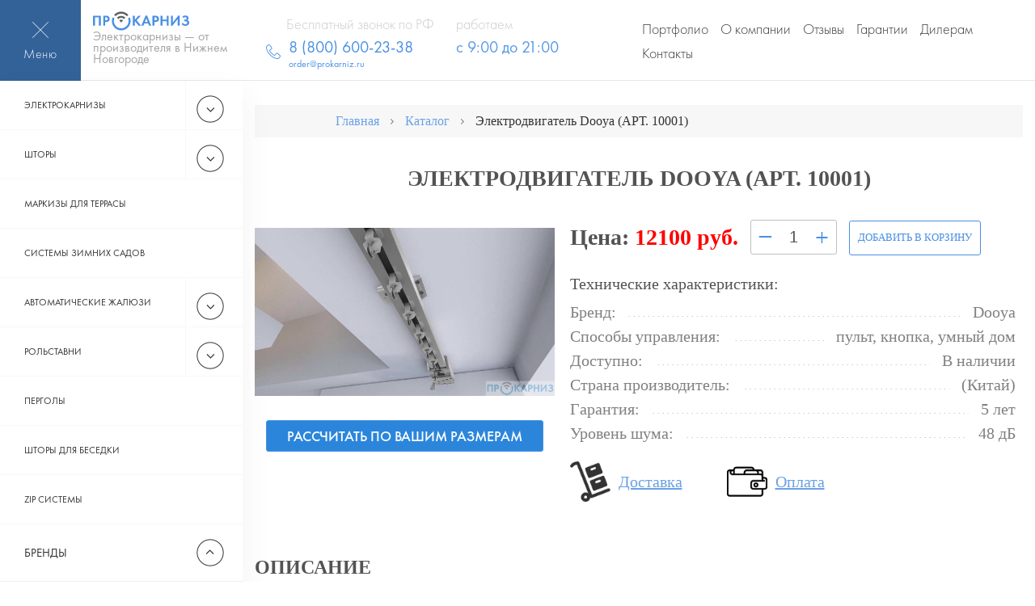

--- FILE ---
content_type: text/html; charset=UTF-8
request_url: https://nizhniy-novgorod.prokarniz.ru/shop/podyemniy-karniz-dooya/
body_size: 14383
content:


<!doctype html>
<html lang="ru">
	<head> 
				<meta charset="utf-8">
		<meta name="viewport" content="width=device-width, initial-scale=1">
		<meta name="yandex-verification" content="403e997896a38269" />
		<meta name="cmsmagazine" content="86ce83e486d3f3572ef8d2bc072a40eb" />
		<meta name="robots" content="noyaca"/>
		
					
			
		
		
		
		<!-- All in One SEO Pro 4.2.1.1 -->
		<title>Электродвигатель Dooya (АРТ. 10001) в Нижнем Новгороде</title>
		<meta name="description" content="Электродвигатель Dooya (АРТ. 10001) , цена 12100 руб. Бесшумный и мощный. возможность подключения к системе умный дом. Курьерская доставка по Нижнему Новгороду 4 дня, по России транспортными компаниями СДЭК, деловые линии! Звоните +7 (831) 429-03-57" />
		<meta name="robots" content="max-snippet:-1, max-image-preview:large, max-video-preview:-1" />
		<link rel="canonical" href="https://prokarniz.ru/shop/podyemniy-karniz-dooya/" />
		<meta property="og:locale" content="ru_RU" />
		<meta property="og:site_name" content="ПроКарниз" />
		<meta property="og:type" content="product" />
		<meta property="og:title" content="Электродвигатель Dooya (АРТ. 10001) в Нижнем Новгороде" />
		<meta property="og:description" content="Электродвигатель Dooya (АРТ. 10001) , цена 12100 руб. Бесшумный и мощный. возможность подключения к системе умный дом. Курьерская доставка по Нижнему Новгороду 4 дня, по России транспортными компаниями СДЭК, деловые линии! Звоните +7 (831) 429-03-57" />
		<meta property="og:url" content="https://prokarniz.ru/shop/podyemniy-karniz-dooya/" />
		<meta property="og:image" content="https://nizhniy-novgorod.prokarniz.ru/wp-content/uploads/2020/07/dooya-16.jpg" />
		<meta property="og:image:secure_url" content="https://nizhniy-novgorod.prokarniz.ru/wp-content/uploads/2020/07/dooya-16.jpg" />
		<meta property="og:image:width" content="640" />
		<meta property="og:image:height" content="480" />
		<meta name="twitter:card" content="summary" />
		<meta name="twitter:site" content="@prokarniz" />
		<meta name="twitter:title" content="Электродвигатель Dooya (АРТ. 10001) в Нижнем Новгороде" />
		<meta name="twitter:description" content="Электродвигатель Dooya (АРТ. 10001) , цена 12100 руб. Бесшумный и мощный. возможность подключения к системе умный дом. Курьерская доставка по Нижнему Новгороду 4 дня, по России транспортными компаниями СДЭК, деловые линии! Звоните +7 (831) 429-03-57" />
		<meta name="twitter:image" content="https://nizhniy-novgorod.prokarniz.ru/wp-content/uploads/2020/07/dooya-16.jpg" />
		<script type="application/ld+json" class="aioseo-schema">
			{"@context":"https:\/\/schema.org","@graph":[{"@type":"WebSite","@id":"https:\/\/nizhniy-novgorod.prokarniz.ru\/#website","url":"https:\/\/nizhniy-novgorod.prokarniz.ru\/","name":"\u041f\u0440\u043e\u041a\u0430\u0440\u043d\u0438\u0437","description":"\u042d\u043b\u0435\u043a\u0442\u0440\u043e\u043a\u0430\u0440\u043d\u0438\u0437\u044b \u043e\u0442 \u043f\u0440\u043e\u0438\u0437\u0432\u043e\u0434\u0438\u0442\u0435\u043b\u044f \u0432 \u041d\u0438\u0436\u043d\u0435\u043c \u041d\u043e\u0432\u0433\u043e\u0440\u043e\u0434\u0435","inLanguage":"ru-RU","publisher":{"@id":"https:\/\/nizhniy-novgorod.prokarniz.ru\/#organization"}},{"@type":"Organization","@id":"https:\/\/nizhniy-novgorod.prokarniz.ru\/#organization","name":"\u041f\u0440\u043e\u043a\u0430\u0440\u043d\u0438\u0437 \u0432 \u041d\u0438\u0436\u043d\u0435\u043c \u041d\u043e\u0432\u0433\u043e\u0440\u043e\u0434\u0435","url":"https:\/\/nizhniy-novgorod.prokarniz.ru\/","logo":{"@type":"ImageObject","@id":"https:\/\/nizhniy-novgorod.prokarniz.ru\/#organizationLogo","url":"https:\/\/nizhniy-novgorod.prokarniz.ru\/wp-content\/uploads\/2021\/05\/logo.jpg","width":1919,"height":754},"image":{"@id":"https:\/\/nizhniy-novgorod.prokarniz.ru\/#organizationLogo"},"sameAs":["https:\/\/twitter.com\/prokarniz\/","https:\/\/www.youtube.com\/"],"contactPoint":{"@type":"ContactPoint","telephone":"+78314290357","contactType":"Sales"}},{"@type":"BreadcrumbList","@id":"https:\/\/nizhniy-novgorod.prokarniz.ru\/shop\/podyemniy-karniz-dooya\/#breadcrumblist","itemListElement":[{"@type":"ListItem","@id":"https:\/\/nizhniy-novgorod.prokarniz.ru\/#listItem","position":1,"item":{"@type":"WebPage","@id":"https:\/\/nizhniy-novgorod.prokarniz.ru\/","name":"\u0413\u043b\u0430\u0432\u043d\u0430\u044f \u0441\u0442\u0440\u0430\u043d\u0438\u0446\u0430","description":"\u042d\u043b\u0435\u043a\u0442\u0440\u043e\u043a\u0430\u0440\u043d\u0438\u0437\u044b \u043a\u0443\u043f\u0438\u0442\u044c \u043f\u043e \u0446\u0435\u043d\u0435 \u043e\u0442 9700 \u0440\u0443\u0431\u043b\u0435\u0439 \u261b \u043e\u0442 \u041f\u0440\u043e\u0438\u0437\u0432\u043e\u0434\u0438\u0442\u0435\u043b\u044f \u261b \u0411\u043e\u043b\u044c\u0448\u043e\u0439 \u0432\u044b\u0431\u043e\u0440 \u261b \u0414\u043e\u0441\u0442\u0430\u0432\u043a\u0430 \u043f\u043e \u041d\u0438\u0436\u043d\u0435\u043c\u0443 \u041d\u043e\u0432\u0433\u043e\u0440\u043e\u0434\u0443 \u2605\u2605 \u0417\u0432\u043e\u043d\u0438\u0442\u0435 7 (831) 429-03-57 \u0441 9:00 \u0434\u043e 21:00 (\u0431\u0435\u0437 \u0432\u044b\u0445\u043e\u0434\u043d\u044b\u0445)","url":"https:\/\/nizhniy-novgorod.prokarniz.ru\/"},"nextItem":"https:\/\/nizhniy-novgorod.prokarniz.ru\/shop\/podyemniy-karniz-dooya\/#listItem"},{"@type":"ListItem","@id":"https:\/\/nizhniy-novgorod.prokarniz.ru\/shop\/podyemniy-karniz-dooya\/#listItem","position":2,"item":{"@type":"WebPage","@id":"https:\/\/nizhniy-novgorod.prokarniz.ru\/shop\/podyemniy-karniz-dooya\/","name":"\u042d\u043b\u0435\u043a\u0442\u0440\u043e\u0434\u0432\u0438\u0433\u0430\u0442\u0435\u043b\u044c Dooya (\u0410\u0420\u0422. 10001)","description":"\u042d\u043b\u0435\u043a\u0442\u0440\u043e\u0434\u0432\u0438\u0433\u0430\u0442\u0435\u043b\u044c Dooya (\u0410\u0420\u0422. 10001) , \u0446\u0435\u043d\u0430 12100 \u0440\u0443\u0431. \u0411\u0435\u0441\u0448\u0443\u043c\u043d\u044b\u0439 \u0438 \u043c\u043e\u0449\u043d\u044b\u0439. \u0432\u043e\u0437\u043c\u043e\u0436\u043d\u043e\u0441\u0442\u044c \u043f\u043e\u0434\u043a\u043b\u044e\u0447\u0435\u043d\u0438\u044f \u043a \u0441\u0438\u0441\u0442\u0435\u043c\u0435 \u0443\u043c\u043d\u044b\u0439 \u0434\u043e\u043c. \u041a\u0443\u0440\u044c\u0435\u0440\u0441\u043a\u0430\u044f \u0434\u043e\u0441\u0442\u0430\u0432\u043a\u0430 \u043f\u043e \u041d\u0438\u0436\u043d\u0435\u043c\u0443 \u041d\u043e\u0432\u0433\u043e\u0440\u043e\u0434\u0443 4 \u0434\u043d\u044f, \u043f\u043e \u0420\u043e\u0441\u0441\u0438\u0438 \u0442\u0440\u0430\u043d\u0441\u043f\u043e\u0440\u0442\u043d\u044b\u043c\u0438 \u043a\u043e\u043c\u043f\u0430\u043d\u0438\u044f\u043c\u0438 \u0421\u0414\u042d\u041a, \u0434\u0435\u043b\u043e\u0432\u044b\u0435 \u043b\u0438\u043d\u0438\u0438! \u0417\u0432\u043e\u043d\u0438\u0442\u0435 +7 (831) 429-03-57","url":"https:\/\/nizhniy-novgorod.prokarniz.ru\/shop\/podyemniy-karniz-dooya\/"},"previousItem":"https:\/\/nizhniy-novgorod.prokarniz.ru\/#listItem"}]},{"@type":"Person","@id":"https:\/\/nizhniy-novgorod.prokarniz.ru\/author\/admin2\/#author","url":"https:\/\/nizhniy-novgorod.prokarniz.ru\/author\/admin2\/","name":"admin2 admin2","image":{"@type":"ImageObject","@id":"https:\/\/nizhniy-novgorod.prokarniz.ru\/shop\/podyemniy-karniz-dooya\/#authorImage","url":"https:\/\/secure.gravatar.com\/avatar\/1bed76a860fe0e175ca9ed4854afa5a9?s=96&d=mm&r=g","width":96,"height":96,"caption":"admin2 admin2"},"sameAs":["https:\/\/www.youtube.com\/"]},{"@type":"WebPage","@id":"https:\/\/nizhniy-novgorod.prokarniz.ru\/shop\/podyemniy-karniz-dooya\/#webpage","url":"https:\/\/nizhniy-novgorod.prokarniz.ru\/shop\/podyemniy-karniz-dooya\/","name":"\u042d\u043b\u0435\u043a\u0442\u0440\u043e\u0434\u0432\u0438\u0433\u0430\u0442\u0435\u043b\u044c Dooya (\u0410\u0420\u0422. 10001) \u0432 \u041d\u0438\u0436\u043d\u0435\u043c \u041d\u043e\u0432\u0433\u043e\u0440\u043e\u0434\u0435","description":"\u042d\u043b\u0435\u043a\u0442\u0440\u043e\u0434\u0432\u0438\u0433\u0430\u0442\u0435\u043b\u044c Dooya (\u0410\u0420\u0422. 10001) , \u0446\u0435\u043d\u0430 12100 \u0440\u0443\u0431. \u0411\u0435\u0441\u0448\u0443\u043c\u043d\u044b\u0439 \u0438 \u043c\u043e\u0449\u043d\u044b\u0439. \u0432\u043e\u0437\u043c\u043e\u0436\u043d\u043e\u0441\u0442\u044c \u043f\u043e\u0434\u043a\u043b\u044e\u0447\u0435\u043d\u0438\u044f \u043a \u0441\u0438\u0441\u0442\u0435\u043c\u0435 \u0443\u043c\u043d\u044b\u0439 \u0434\u043e\u043c. \u041a\u0443\u0440\u044c\u0435\u0440\u0441\u043a\u0430\u044f \u0434\u043e\u0441\u0442\u0430\u0432\u043a\u0430 \u043f\u043e \u041d\u0438\u0436\u043d\u0435\u043c\u0443 \u041d\u043e\u0432\u0433\u043e\u0440\u043e\u0434\u0443 4 \u0434\u043d\u044f, \u043f\u043e \u0420\u043e\u0441\u0441\u0438\u0438 \u0442\u0440\u0430\u043d\u0441\u043f\u043e\u0440\u0442\u043d\u044b\u043c\u0438 \u043a\u043e\u043c\u043f\u0430\u043d\u0438\u044f\u043c\u0438 \u0421\u0414\u042d\u041a, \u0434\u0435\u043b\u043e\u0432\u044b\u0435 \u043b\u0438\u043d\u0438\u0438! \u0417\u0432\u043e\u043d\u0438\u0442\u0435 +7 (831) 429-03-57","inLanguage":"ru-RU","isPartOf":{"@id":"https:\/\/nizhniy-novgorod.prokarniz.ru\/#website"},"breadcrumb":{"@id":"https:\/\/nizhniy-novgorod.prokarniz.ru\/shop\/podyemniy-karniz-dooya\/#breadcrumblist"},"author":"https:\/\/nizhniy-novgorod.prokarniz.ru\/author\/admin2\/#author","creator":"https:\/\/nizhniy-novgorod.prokarniz.ru\/author\/admin2\/#author","image":{"@type":"ImageObject","@id":"https:\/\/nizhniy-novgorod.prokarniz.ru\/#mainImage","url":"https:\/\/nizhniy-novgorod.prokarniz.ru\/wp-content\/uploads\/2020\/07\/maxres.jpg","width":1280,"height":720},"primaryImageOfPage":{"@id":"https:\/\/nizhniy-novgorod.prokarniz.ru\/shop\/podyemniy-karniz-dooya\/#mainImage"},"datePublished":"2020-07-02T16:33:59+03:00","dateModified":"2020-10-10T08:48:23+03:00"},{"@type":"Product","@id":"https:\/\/nizhniy-novgorod.prokarniz.ru\/shop\/podyemniy-karniz-dooya\/#product","name":"\u042d\u043b\u0435\u043a\u0442\u0440\u043e\u0434\u0432\u0438\u0433\u0430\u0442\u0435\u043b\u044c Dooya (\u0410\u0420\u0422. 10001) \u0432 \u041d\u0438\u0436\u043d\u0435\u043c \u041d\u043e\u0432\u0433\u043e\u0440\u043e\u0434\u0435","url":"https:\/\/nizhniy-novgorod.prokarniz.ru\/shop\/podyemniy-karniz-dooya\/","image":{"@type":"ImageObject","@id":"https:\/\/nizhniy-novgorod.prokarniz.ru\/#productImage","url":"https:\/\/nizhniy-novgorod.prokarniz.ru\/wp-content\/uploads\/2020\/07\/maxres.jpg","width":1280,"height":720},"offers":{"@type":"Offer","url":"https:\/\/nizhniy-novgorod.prokarniz.ru\/shop\/podyemniy-karniz-dooya\/#offers","price":"","availability":"https:\/\/schema.org\/InStock"}}]}
		</script>
		<!-- All in One SEO Pro -->

<link rel='dns-prefetch' href='//s.w.org' />
<link rel='stylesheet' id='wp-block-library-css'  href='https://nizhniy-novgorod.prokarniz.ru/wp-includes/css/dist/block-library/style.min.css' type='text/css' media='all' />
<link rel="icon" href="https://nizhniy-novgorod.prokarniz.ru/wp-content/uploads/2020/07/cropped-favicon-32x32.png" sizes="32x32" />
<link rel="icon" href="https://nizhniy-novgorod.prokarniz.ru/wp-content/uploads/2020/07/cropped-favicon-192x192.png" sizes="192x192" />
<link rel="apple-touch-icon" href="https://nizhniy-novgorod.prokarniz.ru/wp-content/uploads/2020/07/cropped-favicon-180x180.png" />
<meta name="msapplication-TileImage" content="https://nizhniy-novgorod.prokarniz.ru/wp-content/uploads/2020/07/cropped-favicon-270x270.png" />
		<style type="text/css" id="wp-custom-css">
			.form-control[type="tel"]::placeholder {
    color: #777777;
}		</style>
				
	
			
<!-- Google Tag Manager -->
<script>(function(w,d,s,l,i){w[l]=w[l]||[];w[l].push({'gtm.start':
new Date().getTime(),event:'gtm.js'});var f=d.getElementsByTagName(s)[0],
j=d.createElement(s),dl=l!='dataLayer'?'&l='+l:'';j.async=true;j.src=
'https://www.googletagmanager.com/gtm.js?id='+i+dl;f.parentNode.insertBefore(j,f);
})(window,document,'script','dataLayer','GTM-MJTMTBB');</script>
<!-- End Google Tag Manager -->
		
		<link href="/wp-content/themes/prokar/fon.css" rel="stylesheet" type="text/css">
		<link rel="stylesheet" href="/wp-content/themes/prokar/old-style.css">
		<style>
			.menu__item_dropdown > p .menu__link_active {
			color: #4990e2 !important;
			}
			li.menu__item.menu__item_active > p .menu__link_active {
			color: #4990e2 !important;
			}
			.label-place {
			z-index: 9999;
			position: fixed;
			right: 10px;
			top: 70%;
			
			}
			.jqcart-cart-label {
			background-color: #77bbcd;
			/* background-color: rgba(255,255,255,.8); */
			border-radius: 50px;
			width: 80px;
			height: 80px;
			cursor: pointer;
			box-shadow: 0 0 10px 0 rgba(0,0,0,.2);
			will-change: transform;
			-webkit-transition: -webkit-transform 0.2s ease-in-out;
			transition: transform 0.2s ease-in-out;
			}
			svg.t706__carticon-img {
			margin-top: 15px;
			/* padding-top: 10px; */
			width: 50px;
			height: 40px;
			/* padding: 18px 20px 22px; */
			/* top: 10px; */
			
			}
			span.jqcart-total-cnt {
			background-color: #215882;
			width: 38% !important;
			border-top-right-radius: 0px !important;
			border-bottom-right-radius: 0px !important;
			width: 30px;
			height: 30px;
			/* background-color: red; */
			color: #fff;
			border-radius: 30px !important;
			position: absolute;
			right: -3px;
			bottom: -3px;
			text-align: center;
			line-height: 25px;
			font-family: Arial,Helvetica,sans-serif;
			}
		</style>
		
		<!-- <script src="https://nizhniy-novgorod.prokarniz.ru/wp-content/themes/prokar/js/jquery.js"></script> -->
		<script src="/js/jquery-1.11.3.min.js?v8"></script>
		<script  defer src="https://nizhniy-novgorod.prokarniz.ru/wp-content/themes/prokar/js/libs.js"></script>
		
		<!-- app.css -->
		<link rel="stylesheet" href="https://nizhniy-novgorod.prokarniz.ru/wp-content/themes/prokar/style.css">
		<link rel="stylesheet" href="https://nizhniy-novgorod.prokarniz.ru/wp-content/themes/prokar/custom.css">
		
		
		<!-- favicons -->
		<link rel="apple-touch-icon" sizes="192x192" href="https://nizhniy-novgorod.prokarniz.ru/wp-content/themes/prokar/images/favicons/192x192.png">
		<link rel="icon" type="image/png" sizes="192x192" href="https://nizhniy-novgorod.prokarniz.ru/wp-content/themes/prokar/images/favicons/192x192.png">
		<meta name="msapplication-config" content="browserconfig.xml">
		
		<!-- Marquiz script start -->
		
		<div class="label-place"></div><!-- Элемент, где будет расположен ярлык корзины -->
	</head>
	<body data-rsssl=1>
	<!-- Google Tag Manager (noscript) -->
<noscript><iframe src="https://www.googletagmanager.com/ns.html?id=GTM-MJTMTBB"
height="0" width="0" style="display:none;visibility:hidden"></iframe></noscript>
<!-- End Google Tag Manager (noscript) -->
		<div class="site-wrapper">
			<div class="button-to-top"></div>
			
			<!-- block header (begin) -->
			<header class="header header_button_hide">
				
				<div class="header__inner">
					
					<div class="header__menu-button">
						<!-- block menu-button (begin) -->
						<div class="menu-button">
							<span class="menu-button__icon"></span>
							<span class="menu-button__text">Меню</span>
						</div>
						<!-- block menu-button (end) -->
						
					</div>
					
					<div class="header__logo">
						<!-- block logo (begin) -->
						<div class="logo">
															<a href="/" class="logo__link">
									<img width="" height="" class="logo__picture" src="https://nizhniy-novgorod.prokarniz.ru/wp-content/themes/prokar/images/blocks/logo/logo.svg" alt="">
									<span class="logo__text">Электрокарнизы — от производителя в Нижнем Новгороде</span>
								</a>
													</div>
						<!-- block logo (end) -->
					</div>
					
					<div class="header__callback-button">
						<!-- block callback-button (begin) -->
						<button class="callback-button" data-fancybox data-src="#order-call" onclick="myFunction()">Заказать</button>
						<!-- block callback-button (end) -->
					</div>
					
					<div class="header__call-button">
						<!-- block call-button (begin) -->
						<a href="tel:88314204305" class="call-button">Позвонить</a>
						<!-- block call-button (end) -->
						
					</div>
					
					<div class="header__button">
						<button class="button-1" data-fancybox data-src="#order-call">Перезвонить?</button>
					</div>
					
					<div class="header__callback">
						<!-- block callback (begin) -->
						<div class="callback">
	<a href="tel:88006002338
" class="callback__item">
		<span class="callback__title">Бесплатный звонок по РФ</span>
		<span class="callback__phone">
			<span class="callback__phone-icon icon icon-phone"></span>
			<span class="callback__phone-number">8 (800) 600-23-38 
				<span style="font-size:12px;line-height: 12px;display: block;">order@prokarniz.ru</span>
			</span>
		</span>
	</a>
	<div class="callback__item">
        <span class="callback__title">работаем</span>
        <div class="callback__worktime">с 9:00 до 21:00</div>
        	</div>

</div>
						<!-- block callback (end) -->
						
					</div>
					
					<div class="header__navigation">
						<!-- block navigation (begin) -->
						<nav class="navigation">
							<ul id="menu-verhnee-menyu" class="navigation__list"><li id="menu-item-2271" class="menu-item menu-item-type-post_type menu-item-object-page menu-item-2271"><a href="https://nizhniy-novgorod.prokarniz.ru/portfolio/">Портфолио</a></li>
<li id="menu-item-180" class="menu-item menu-item-type-post_type menu-item-object-page menu-item-180"><a href="https://nizhniy-novgorod.prokarniz.ru/about/">О компании</a></li>
<li id="menu-item-97" class="menu-item menu-item-type-post_type menu-item-object-page menu-item-97"><a href="https://nizhniy-novgorod.prokarniz.ru/otzyvy/">Отзывы</a></li>
<li id="menu-item-83" class="menu-item menu-item-type-post_type menu-item-object-page menu-item-83"><a href="https://nizhniy-novgorod.prokarniz.ru/garantiya/">Гарантии</a></li>
<li id="menu-item-2711" class="menu-item menu-item-type-post_type menu-item-object-page menu-item-2711"><a href="https://nizhniy-novgorod.prokarniz.ru/dealers/">Дилерам</a></li>
<li id="menu-item-89" class="menu-item menu-item-type-post_type menu-item-object-page menu-item-89"><a href="https://nizhniy-novgorod.prokarniz.ru/contacts/">Контакты</a></li>
</ul>						</nav>
						<!-- block navigation (end) -->
						
					</div>
					
					<div class="header__menu">
						<!-- block menu (begin) -->
						<div class="menu">
							
							<ul class="menu__list">
																								<li class="menu__item menu__item_dropdown cati1">
																				<p style="margin-bottom:0px" class="menu__item-heading">
																																															<a href="/" class="menu__link"  >Электрокарнизы</a> 	
																						</p>
																				<ul class="menu__list-inner">
																						<li class="menu__item-inner ">
												<p style="margin-bottom:0px;" class="menu__item-heading">
																											<a href="/razdvizhnye/" class="menu__link-inner menu__link_active">Раздвижные карнизы</a>
														
												</p>
												
												
												
													
												
												
												
												
											</li>
																						<li class="menu__item-inner ">
												<p style="margin-bottom:0px;" class="menu__item-heading">
																											<a href="/podemnye/" class="menu__link-inner menu__link_active">Подъемные карнизы</a>
														
												</p>
												
												
												
													
												
												
												
												
											</li>
																					</ul>
															
										</li>
																										<li class="menu__item menu__item_dropdown cati2">
																				<p style="margin-bottom:0px" class="menu__item-heading">
																																															<a href="/elektricheskie-shtory/" class="menu__link"  >Шторы</a> 	
																						</p>
																				<ul class="menu__list-inner">
																						<li class="menu__item-inner ">
												<p style="margin-bottom:0px;" class="menu__item-heading">
																											<a href="/elektricheskie-shtory/avstrijskie/" class="menu__link-inner menu__link_active">Австрийские шторы</a>
														
												</p>
												
												
												
													
												
												
												
												
											</li>
																						<li class="menu__item-inner menu__item_dropdown cati2">
												<p style="margin-bottom:0px;" class="menu__item-heading">
																											<a href="/elektricheskie-shtory/rulonnye/" class="menu__link-inner menu__link_active">Рулонные шторы</a>
														
												</p>
												
												
												
																								<ul class="menu__list-inner3">
																										<li class="menu__item-inner">
														<p style="margin-bottom:0px;" class="menu__item-heading">
																															<a href="/elektricheskie-shtory/rulonnye/rulonnye-shtory-blekaut/" class="menu__link-inner menu__link_active">Блэкаут</a>
																
														</p>
													</li>
																										<li class="menu__item-inner">
														<p style="margin-bottom:0px;" class="menu__item-heading">
																															<a href="/elektricheskie-shtory/rulonnye/kassetnye-rulonnye-shtory/" class="menu__link-inner menu__link_active">Кассетные</a>
																
														</p>
													</li>
																									</ul>
													
												
												
												
												
											</li>
																						<li class="menu__item-inner ">
												<p style="margin-bottom:0px;" class="menu__item-heading">
																											<a href="/elektricheskie-shtory/rimskie/" class="menu__link-inner menu__link_active">Римские шторы</a>
														
												</p>
												
												
												
													
												
												
												
												
											</li>
																						<li class="menu__item-inner ">
												<p style="margin-bottom:0px;" class="menu__item-heading">
																											<a href="/elektricheskie-shtory/plisse/" class="menu__link-inner menu__link_active">Шторы плиссе</a>
														
												</p>
												
												
												
													
												
												
												
												
											</li>
																						<li class="menu__item-inner ">
												<p style="margin-bottom:0px;" class="menu__item-heading">
																											<a href="/elektricheskie-shtory/francuzskie/" class="menu__link-inner menu__link_active">Французские шторы</a>
														
												</p>
												
												
												
													
												
												
												
												
											</li>
																						<li class="menu__item-inner ">
												<p style="margin-bottom:0px;" class="menu__item-heading">
																											<a href="/elektricheskie-shtory/yaponskie/" class="menu__link-inner menu__link_active">Японские шторы</a>
														
												</p>
												
												
												
													
												
												
												
												
											</li>
																					</ul>
															
										</li>
																										<li class="menu__item ">
																				<p style="margin-bottom:0px" class="menu__item-heading">
																																															<a href="/markizy/" class="menu__link"  >Маркизы для террасы</a> 	
																						</p>
															
										</li>
																										<li class="menu__item ">
																				<p style="margin-bottom:0px" class="menu__item-heading">
																																															<a href="/sistemy-dlya-zimnih-sadov/" class="menu__link"  >Системы зимних садов</a> 	
																						</p>
															
										</li>
																										<li class="menu__item menu__item_dropdown cati5">
																				<p style="margin-bottom:0px" class="menu__item-heading">
																																															<a href="/zhalyuzi-s-elektroprivodom/" class="menu__link"  >Автоматические жалюзи</a> 	
																						</p>
																				<ul class="menu__list-inner">
																						<li class="menu__item-inner ">
												<p style="margin-bottom:0px;" class="menu__item-heading">
																											<a href="/zhalyuzi-s-elektroprivodom/vertikalnye/" class="menu__link-inner menu__link_active">Вертикальные жалюзи</a>
														
												</p>
												
												
												
													
												
												
												
												
											</li>
																						<li class="menu__item-inner ">
												<p style="margin-bottom:0px;" class="menu__item-heading">
																											<a href="/zhalyuzi-s-elektroprivodom/gorizontalnye/" class="menu__link-inner menu__link_active">Горизонтальные жалюзи</a>
														
												</p>
												
												
												
													
												
												
												
												
											</li>
																					</ul>
															
										</li>
																										<li class="menu__item menu__item_dropdown cati6">
																				<p style="margin-bottom:0px" class="menu__item-heading">
																																															<a href="/rolstavni/" class="menu__link"  >Рольставни</a> 	
																						</p>
																				<ul class="menu__list-inner">
																						<li class="menu__item-inner ">
												<p style="margin-bottom:0px;" class="menu__item-heading">
																											<a href="/rolstavni/rolvorota/" class="menu__link-inner menu__link_active">Рольворота</a>
														
												</p>
												
												
												
													
												
												
												
												
											</li>
																					</ul>
															
										</li>
																										<li class="menu__item ">
																				<p style="margin-bottom:0px" class="menu__item-heading">
																																															<a href="/pergola-kupit/" class="menu__link"  >Перголы</a> 	
																						</p>
															
										</li>
																										<li class="menu__item ">
																				<p style="margin-bottom:0px" class="menu__item-heading">
																																															<a href="/ulichnye-rulonnye-shtory-dlya-besedki-zip-sistemy/" class="menu__link"  >Шторы для беседки</a> 	
																						</p>
															
										</li>
																										<li class="menu__item ">
																				<p style="margin-bottom:0px" class="menu__item-heading">
																																															<a href="/zip-sistemy/" class="menu__link"  >Zip системы</a> 	
																						</p>
															
										</li>
																										<li class="menu__item menu__item_dropdown cati10">
																			<p style="margin-bottom:0px" class="menu__item-heading brand32">
																																		<a href="/brands/" class="brandmenu2">Бренды</a>
																						</p>
																				<ul class="menu__list-inner">
																						<li class="menu__item-inner ">
												<p style="margin-bottom:0px;" class="menu__item-heading">
																											<a href="/brands/novo/" class="menu__link-inner menu__link_active">Novo</a>
														
												</p>
												
												
												
													
												
												
												
												
											</li>
																						<li class="menu__item-inner ">
												<p style="margin-bottom:0px;" class="menu__item-heading">
																											<a href="/brands/somfy/" class="menu__link-inner menu__link_active">Somfy</a>
														
												</p>
												
												
												
													
												
												
												
												
											</li>
																						<li class="menu__item-inner ">
												<p style="margin-bottom:0px;" class="menu__item-heading">
																											<a href="/brands/raex/" class="menu__link-inner menu__link_active">Raex</a>
														
												</p>
												
												
												
													
												
												
												
												
											</li>
																						<li class="menu__item-inner ">
												<p style="margin-bottom:0px;" class="menu__item-heading">
																											<a href="/brands/dooya/" class="menu__link-inner menu__link_active">Dooya</a>
														
												</p>
												
												
												
													
												
												
												
												
											</li>
																						<li class="menu__item-inner ">
												<p style="margin-bottom:0px;" class="menu__item-heading">
																											<a href="/brands/hunter_douglas/" class="menu__link-inner menu__link_active">Hunter Douglas</a>
														
												</p>
												
												
												
													
												
												
												
												
											</li>
																						<li class="menu__item-inner ">
												<p style="margin-bottom:0px;" class="menu__item-heading">
																											<a href="/brands/coulisse/" class="menu__link-inner menu__link_active">Coulisse</a>
														
												</p>
												
												
												
													
												
												
												
												
											</li>
																						<li class="menu__item-inner ">
												<p style="margin-bottom:0px;" class="menu__item-heading">
																											<a href="/brands/mottura/" class="menu__link-inner menu__link_active">Mottura</a>
														
												</p>
												
												
												
													
												
												
												
												
											</li>
																						<li class="menu__item-inner ">
												<p style="margin-bottom:0px;" class="menu__item-heading">
																											<a href="/brands/karniz-xiaomi/" class="menu__link-inner menu__link_active">Xiaomi</a>
														
												</p>
												
												
												
													
												
												
												
												
											</li>
																					</ul>
															
										</li>
																				<li class="menu__item ">
										<p style="margin-bottom:0px" class="menu__item-heading">
										
										<a href="/sistemy-umnyj-dom/" class="menu__link">Системы "Умный дом"</a> 
										<a href="/shop/" class="menu__link">Каталог электроприводов (корзина)</a> 	
										
										</p>
										
										</li>
										</ul>
										<nav class="menu__navigation">
										<ul id="menu-verhnee-menyu-1" class="menu__navigation-list"><li class="menu-item menu-item-type-post_type menu-item-object-page menu-item-2271"><a href="https://nizhniy-novgorod.prokarniz.ru/portfolio/">Портфолио</a></li>
<li class="menu-item menu-item-type-post_type menu-item-object-page menu-item-180"><a href="https://nizhniy-novgorod.prokarniz.ru/about/">О компании</a></li>
<li class="menu-item menu-item-type-post_type menu-item-object-page menu-item-97"><a href="https://nizhniy-novgorod.prokarniz.ru/otzyvy/">Отзывы</a></li>
<li class="menu-item menu-item-type-post_type menu-item-object-page menu-item-83"><a href="https://nizhniy-novgorod.prokarniz.ru/garantiya/">Гарантии</a></li>
<li class="menu-item menu-item-type-post_type menu-item-object-page menu-item-2711"><a href="https://nizhniy-novgorod.prokarniz.ru/dealers/">Дилерам</a></li>
<li class="menu-item menu-item-type-post_type menu-item-object-page menu-item-89"><a href="https://nizhniy-novgorod.prokarniz.ru/contacts/">Контакты</a></li>
</ul>										</nav>
										
										<div class="menu__address">
										<div class="menu__address-subtitle"></div>
										</div>
										
										
										</div>
										<!-- block menu (end) -->
										</div>
										<div class="header__menu-close"></div>
										</div>
										<script defer src="/v1.js" type="application/javascript"></script>
										<script defer>document.addEventListener("DOMContentLoaded", function() {
										Marquiz.init({
										id: '5ac3cdcb2b27840018c9977f',
										host: '//quiz.marquiz.ru',
										template: 'default'
										});
										
										});</script>
										
										
										<script defer>document.addEventListener("DOMContentLoaded", function() {
										Marquiz.init({
										id: '610adaac28f4610046907137',
										host: '//quiz.marquiz.ru',
										template: 'default'
										});
										
										});</script>
										
										
										<!-- Facebook Pixel Code -->
										
										
										<!-- End Facebook Pixel Code -->
										</header>
										<!-- block header (end) -->
										<style>
										button.fancybox-button.fancybox-button--arrow_left {
										left: 5%;
										}
										button.fancybox-button.fancybox-button--arrow_right {
										right: 6%;
										}
										</style>
										<style>
										
										.container
										@media (max-width: 800px) {
										.container {display: none;}
										}
										</style>																		
									
					<link href="/assets/css/style-card.css" rel="stylesheet">
					
					
					<link rel="stylesheet" type="text/css" href="/modal.css" />
					<script defer src="/modal.js"></script>
					<!-- Содержание модального окна 2 -->
					<a href="#x" class="overlay" id="win2"></a>
					<div class="popup">
						<h2>Информация о доставке</h2>
						<div class="deliver-text"><p>По Нижнему Новгороду:</p><ul><li>Курьерская доставка 4 рабочих дней</li>
						<li>Самовывоз</li></ul><p>По России:</p><ul><li>Доставка осуществляется транспортными компаниями СДЭК, Деловые линии</li></ul></div>
						<a class="close"title="Закрыть" href="#close"></a>
					</div>
					
					<div id="modal_form">
						<h2>Товар добавлен в корзину!</h2>
						<h4>Ваш товар добавлен!</h4>
						<a class="exit"></a>
						<button id="open" class="btn-add exits">Открыть корзину</button>
						<button id="opensa" class="btn-add exits">Продолжить покупки</button>
					</div>
					<div id="overlay"></div><!-- Пoдлoжкa -->
					<div class="wrapper-card">
						
						<br>
						<div class="card">
							<div class="breadcrumbs">
								<div class="container">
									<div class="breadcrumbs__inner">
																				<ul class="breadcrumbs__list" itemscope="" itemtype="https://schema.org/BreadcrumbList">
											<li class="breadcrumbs__item" itemscope="" itemprop="itemListElement" itemtype="https://schema.org/ListItem">
												<a href="/" class="breadcrumbs__link" itemprop="item">Главная</a>
												<meta itemprop="name" content="Главная">
												<meta itemprop="position" content="1">
											</li>
																						<li class="breadcrumbs__item" itemscope="" itemprop="itemListElement" itemtype="https://schema.org/ListItem">
												<a href="/shop/" class="breadcrumbs__link" itemprop="item">Каталог</a>
												<meta itemprop="name" content="Каталог">
												<meta itemprop="position" content="2">
											</li>
																						<li class="breadcrumbs__item" itemscope="" itemprop="itemListElement" itemtype="https://schema.org/ListItem">
												<span class="breadcrumbs__link">Электродвигатель Dooya (АРТ. 10001)</span>
												<meta itemprop="name" content="Электродвигатель Dooya (АРТ. 10001)">
												<meta itemprop="position" content="3">
											</li>
										</ul>
									</div>
								</div>
							</div>
							
							
							<h1>Электродвигатель Dooya (АРТ. 10001)</h1>
									
							<div class="card-block ggg mb-30">
								<div class="card-left">
									<div class="card-foto mb-30">
										<div class="fotobl box1">

										<img width="380" height="260" src="https://nizhniy-novgorod.prokarniz.ru/wp-content/uploads/2020/07/maxres.jpg" class="attachment-shop-thumb size-shop-thumb wp-post-image" alt="Фото Электродвигатель Dooya (АРТ. 10001)" loading="lazy" title="novo-1 | ПроКарниз">
																					</div>
										<!--      <div class="fotobl box2">
											<img src="1280">
											</div>
											<div class="fotobl box3">
											<img src="720">
											</div>
											<div class="picture-small">
											<a href="#" onclick="opcl(mydivs, '.box1'); return false;">
											<img width="150" height="103" src="assets/img/somfy_sm1.jpg"></a>
											<a href="#" onclick="opcl(mydivs, '.box2'); return false;">
											<img width="150" height="103" src="assets/img/somfy_sm2.jpg"></a>
											<a href="#" class="last" onclick="opcl(mydivs, '.box3'); return false;">
											<img width="150" height="103" src="assets/img/somfy_sm3.jpg"></a>
										</div> !-->
									</div>
									<a href="#win1" class="modal button-2">Рассчитать по вашим размерам</a>
								</div>
								<div class="card-right">
									<div class="price">
										<h2>Цена: <span>12100 руб.</span></h2>
										<div class="number">
											<span class="minus">–</span>
											<input type="text" value="1">
											<span class="plus">+</span>
										</div>
										
										
										<button onclick="ym(28366501,'reachGoal','shoppay'); return true;" class="add_item btn-add modala" data-id="5061" data-title="Электродвигатель Dooya (АРТ. 10001)" data-price="12100" data-img="https://nizhniy-novgorod.prokarniz.ru/wp-content/uploads/2020/07/maxres.jpg" data-count="5">Добавить в корзину</button>
										
									</div>
									<div class="descript">
										<h3>Технические характеристики:</h3>
																				<div class="descriptbl">
											<p>Бренд:</p>
											<span>Dooya</span>
										</div>
																				<div class="descriptbl">
											<p>Способы управления:</p>
											<span>пульт, кнопка, умный дом</span>
										</div>
																				<div class="descriptbl">
											<p>Доступно:</p>
											<span>В наличии</span>
										</div>
																				<div class="descriptbl">
											<p>Страна производитель:</p>
											<span>(Китай)</span>
										</div>
																				<div class="descriptbl">
											<p>Гарантия:</p>
											<span>5 лет</span>
										</div>
																				
										<div class="descriptbl">
											<p>Уровень шума:</p>
											<span>48 дБ</span>
										</div>
																			</div>
									<div class="modal-block">
										<a href="#win2" class="modal delivery">Доставка</a>
										<a href="#win3" class="modal payment">Оплата</a>
									</div>
								</div>
							</div>
							<div class="card-text mb-30">
								<h2>Описание</h2>
								<p>Электродвигатель для популярной модели <a href="/brands/dooya/">электрического карниза Dooya</a>, произведенного компанией – Dooya. Качественные решения позволяют осуществлять монтаж в помещениях любого размера и конфигурации. Простая форма и гладкие линии, которые дополняют самые престижные проекты от элитных домов и отелей до коммерческих конференц-залов и конференц-центров. Электродвигатель Dooya (АРТ. 10001) Обеспечивает каждый день бесшумное движение с плавными пусками и мягкой остановкой каждый раз, когда трек начинает или завершает свое движение.</p>
							</div>
							<div class="more-product mb-30">
								<h2>Другие варианты изделий</h2>
    								<div class="more-product-block">
        								        								        									        									<div class="products-block">
        										<a href="https://nizhniy-novgorod.prokarniz.ru/shop/zimnij-sad-som/"><img width="300" height="260" src="https://nizhniy-novgorod.prokarniz.ru/wp-content/uploads/2021/12/sad-som.jpg" alt=""></a>
        										<a href="https://nizhniy-novgorod.prokarniz.ru/shop/zimnij-sad-som/">Зимний сад Somfy (Арт 9561)</a>
        									</div>
        									
        								        									        									<div class="products-block">
        										<a href="https://nizhniy-novgorod.prokarniz.ru/shop/derevyannye-zhalyuzi-s-ehlektroprivodom/"><img width="1600" height="1200" src="https://nizhniy-novgorod.prokarniz.ru/wp-content/uploads/2019/02/wooden-blind.jpg" alt=""></a>
        										<a href="https://nizhniy-novgorod.prokarniz.ru/shop/derevyannye-zhalyuzi-s-ehlektroprivodom/">Электропривод жалюзи Somfy wt (арт. 3331)</a>
        									</div>
        									
        								        									        									<div class="products-block">
        										<a href="https://nizhniy-novgorod.prokarniz.ru/shop/akb-karniz-dooya/"><img width="831" height="617" src="https://nizhniy-novgorod.prokarniz.ru/wp-content/uploads/2021/12/dooya7.jpg" alt=""></a>
        										<a href="https://nizhniy-novgorod.prokarniz.ru/shop/akb-karniz-dooya/">Аккумуляторный(АКБ) карниз Dooya (Арт 9626)</a>
        									</div>
        									
        								        									        									<div class="products-block">
        										<a href="https://nizhniy-novgorod.prokarniz.ru/shop/gorizontalnye-bambukovye-zhalyuzi-s-elektroprivodom/"><img width="300" height="260" src="https://nizhniy-novgorod.prokarniz.ru/wp-content/uploads/2021/12/23800.jpg" alt=""></a>
        										<a href="https://nizhniy-novgorod.prokarniz.ru/shop/gorizontalnye-bambukovye-zhalyuzi-s-elektroprivodom/">Горизонтальные бамбуковые жалюзи с электроприводом (Арт 9217)</a>
        									</div>
        									
        								        									        									<div class="products-block">
        										<a href="https://nizhniy-novgorod.prokarniz.ru/shop/rulonnye-shtory-somf/"><img width="300" height="260" src="https://nizhniy-novgorod.prokarniz.ru/wp-content/uploads/2021/12/somfy-5.jpg" alt=""></a>
        										<a href="https://nizhniy-novgorod.prokarniz.ru/shop/rulonnye-shtory-somf/">Рулонные шторы Somfy (Арт 9448)</a>
        									</div>
        									
        								        									        									<div class="products-block">
        										<a href="https://nizhniy-novgorod.prokarniz.ru/shop/alyuminievaya-otdelnostoyashchaya-pergola/"><img width="713" height="542" src="https://nizhniy-novgorod.prokarniz.ru/wp-content/uploads/2018/07/pergola-2.jpg" alt=""></a>
        										<a href="https://nizhniy-novgorod.prokarniz.ru/shop/alyuminievaya-otdelnostoyashchaya-pergola/">Мотор Somfy WT с перголой (Арт. 10021)</a>
        									</div>
        									
        								        									        									<div class="products-block">
        										<a href="https://nizhniy-novgorod.prokarniz.ru/shop/shtory-dlya-zimnego-sada-ra/"><img width="300" height="260" src="https://nizhniy-novgorod.prokarniz.ru/wp-content/uploads/2021/12/raex-9.jpg" alt=""></a>
        										<a href="https://nizhniy-novgorod.prokarniz.ru/shop/shtory-dlya-zimnego-sada-ra/">Шторы для Зимнего сада Raex (Арт 9377)</a>
        									</div>
        									
        								        									        									<div class="products-block">
        										<a href="https://nizhniy-novgorod.prokarniz.ru/shop/rulonnye-shtory-na/"><img width="300" height="260" src="https://nizhniy-novgorod.prokarniz.ru/wp-content/uploads/2021/12/stor-1.jpg" alt=""></a>
        										<a href="https://nizhniy-novgorod.prokarniz.ru/shop/rulonnye-shtory-na/">Рулонные шторы на панорамные высокие окна (Арт 9421)</a>
        									</div>
        									
        								    								</div>
							</div>
						</div>
					</div>
					<!-- Содержание модального окна 1 -->
					<a href="#x" class="overlay" id="win1"></a>
					<div class="popup">
						<h2>Посчитать индивидуальный размер</h2>
						<form id="cvb" class="modal-form">
							<input type="text" name="imya" placeholder="Ваше имя">
							<input type="tel" name="teli" required placeholder="Ваш номер"> 
							<button type="submit" class="btn-add" >Заказать</button>
						</form>
						<a class="close"title="Закрыть" href="#close"></a>
					</div>
					<script>
						$("#cvb").submit(function(e) {
						e.preventDefault();
						$.ajax({
						type: "POST",
						url: "/pochta.php",
						data: $("#cvb").serialize(),
						success: function(data) {
						window.location.hash='close';
						$.fancybox.open({src:'#popup-thanks',type:'inline'});
						}
						});
						
						});
					</script>
					
					<!-- Содержание модального окна 3 -->
					<a href="#x" class="overlay" id="win3"></a>
					<div class="popup">
						<div><div class="deliver-text">
<p>Удобные способы оплаты:</p>
    <ul>
        <li>На расчетный счет с НДС</li>
        <li>С карты на расчетный счет с НДС</li>
        <li>Наличными при получении</li>
    </ul>
</div></div><a class="close"title="Закрыть" href="#close"></a>
					</div>	
					
					<style>
						.card-text.mb-30 a {
						display: inline;
					}</style>
					
					<!-- Скрипт переключения + и - -->
					<script defer src="/wp-content/themes/prokar/assets/js/plus.js"></script>
					<script defer type="text/javascript">
						var mydivs=new Array('.box1','.box2','.box3');
						function opcl(arr, e){
							if ($(e).css('display') == 'none'){
								for(var i in arr){   
									$(arr[i]).hide();     
								}
								$(e).show();       
							}
						}
					</script>	
					
					</main>
	<!-- block footer (begin) -->
<footer class="footer">
	<div class="footer-nav">
		<div class="container">	
			<div class="footer-blk">
				<div class="fblk">
					<span><a href="/">Виды электрокарнизов</a></span>
					<ul>
						<li><a href="/podemnye/">Подъемные</a></li>
						<li><a href="/razdvizhnye/">Раздвижные</a></li>
						<li><a href="/akkumulyatornye-elektrokarni/">На аккумуляторе</a></li>
						<li><a href="/sravnenie-elektrokarnizov/">Сравнение и особенности выбора</a></li>
					</ul>
				</div>
				
						<div class="fblk">
							<span><a href="/elektricheskie-shtory/">Шторы на заказ</a></span>
							<ul>
								<li><a href="/elektricheskie-shtory/rulonnye/rulonnye-shtory-blekaut/">Рулонные шторы блэкаут</a></li>
								<li><a href="/elektricheskie-shtory/rulonnye/kassetnye-rulonnye-shtory/">Тип кассетные рулонные шторы</a></li>
								<li><a href="/elektricheskie-shtory/rulonnye/rulonnye-shtory-somfy/">Рулонные шторы Somfy для помещения</a></li>
							</ul>
						</div>
							<div class="fblk">
								<ul>
									<li><a href="/dostavka/">Доставка и оплата товаров</a></li>
									<li><a href="/vakansii/">Вакансии</a></li>
									<li><a href="/news/">Новости и информация</a></li>
									<li><a href="/pulty-upravleniya/">Пульты управления  - альтернатива выключателя</a></li>
									<li><a href="/roll-material/">Выбрать ткани полотна</a></li>
									<li><a href="/vopros-otvet/">Вопрос ответ</a></li>
									<li><a href="/shou-rum/">Шоу-рум</a></li>
									<li><a href="/video-otzyvy/">Видео отзывы</a></li>
									<li><a href="/zamershchik/">Услуги замерщика</a></li>
									<li><a href="/portfolio/">Видео портфолио</a></li>
									<li><a href="/optovikam/">Оптовым клиентам</a></li>
									<li><a href="/ustanovka-elektrokarnizov/">Установка</a></li>
									<li><a href="/remont-elektrokarnizov/">Ремонт карнизов</a></li>
									<li><a href="/instrukczii-k-elektrokarnizam/">Необходимые инструкции к конструкции устройства</a></li>
									<li><a href="/kupit-elektrokarnizy-v-kredit/">Покупка в кредит - удобно и возможность сэкономить</a></li>
								</ul>
							</div>
			</div>
		</div>
	</div>
		 <div class="footer__top">
			<div class="container">
					<div class="footer-box">
						<div class="footer__menu">
							<!-- block navigation (begin) -->
							<nav class="text__center">
								<ul id="menu-footer_nav" class="footer_nav-list navigation__list"><li id="menu-item-2064" class="menu-item menu-item-type-post_type menu-item-object-page menu-item-2064"><a href="https://nizhniy-novgorod.prokarniz.ru/contacts/">Контакты</a></li>
<li id="menu-item-2309" class="menu-item menu-item-type-post_type menu-item-object-page menu-item-privacy-policy menu-item-2309"><a href="https://nizhniy-novgorod.prokarniz.ru/policy/">Политика конфиденциальности данных</a></li>
<li id="menu-item-2310" class="menu-item menu-item-type-post_type menu-item-object-page menu-item-2310"><a href="https://nizhniy-novgorod.prokarniz.ru/sitemap/">Карта сайта</a></li>
</ul>


							</nav>
							<!-- block navigation (end) -->
						</div>
							
							<div class="city-block">
						<button class="choise-city">Выберите город</button>
							<!-- modal -->
							<div class="modal-overlay">
							  <div class="modal">   
								<a class="close-modal"></a>
									<div class="modal-content">
										<h3>Наши региональные представительства</h3>
											<ul class="listts">
											    <li><a href="https://prokarniz.ru"> Москва</a></li>
                                                <li><a href="https://spb.prokarniz.ru"> Санкт Петербург</a></li>
												<li><a href="https://kazan.prokarniz.ru"> Казань</a></li>
												<li><a href="https://krasnodar.prokarniz.ru"> Краснодар</a></li>
												<li><a href="https://krym.prokarniz.ru"> Крым</a></li>
												<li><a href="https://rostov.prokarniz.ru"> Ростов-на-Дону</a></li>
												<li><a href="https://ryazan.prokarniz.ru"> Рязань</a></li>
												<li><a href="https://samara.prokarniz.ru"> Самара</a></li>
												<li><a href="https://tver.prokarniz.ru"> Тверь</a></li>
												<li><a href="https://volgograd.prokarniz.ru"> Волгоград</a></li>
												<li><a href="https://voronezh.prokarniz.ru"> Воронеж</a></li>
												<li><a href="https://sochi.prokarniz.ru"> Сочи</a></li>
												<li><a href="https://spb.prokarniz.ru"> Санкт-Петербург</a></li>
                                                <li><a href="https://novosibirsk.prokarniz.ru">Новосибирск</a></li>
                                                <li><a href="https://ekaterinburg.prokarniz.ru">Екатеринбург</a></li>
                                                <li><a href="https://nizhniy-novgorod.prokarniz.ru">Нижний Новгород</a></li>
                                                <li><a href="https://chelyabinsk.prokarniz.ru">Челябинск</a></li>
                                                <li><a href="https://ufa.prokarniz.ru">Уфа</a></li>
                                                <li><a href="https://omsk.prokarniz.ru">Омск</a></li>
                                                <li><a href="https://krasnoyarsk.prokarniz.ru">Красноярск</a></li>
                                                <li><a href="https://voronezh.prokarniz.ru">Воронеж</a></li>
                                                <li><a href="https://perm.prokarniz.ru">Пермь</a></li>
                                                <li><a href="https://saratov.prokarniz.ru">Саратов</a></li>
											</ul>
									</div>    
							  </div>
							</div>
							<!-- modal -->
					</div>	

						<div class="footer__socials">
							<!-- block socials (begin) -->
							<div class="socials">
								<p>
									Следуйте за нами
								</p>
								<noindex>
									<ul class="socials__list">
										<li class="socials__item">
											<a href="https://m.vk.com/pro_karniz" class="social icon icon-vk"></a>
										</li>
										<li class="socials__item">
											<a href="https://twitter.com/prokarniz/" class="social icon icon-twitter"></a>
										</li>
										<li class="socials__item">
											<a href="https://www.youtube.com/channel/UC2Zdd5oH_OsDWTZTdRqf-gQ/videos" class="social icon icon-youtube"></a>
										</li>
									</ul>
								</noindex>
							</div>
							<!-- block socials (end) -->
						</div>
					</div>
				</div>
		</div>
			<div class="footer__bottom">
				<div class="container">
					<div class="footer__copyright">
						<div class="footer__copyright-item">
							© 2007-2024. "Компания ProKarniz.ru" производим карнизы  ИНН:7723376745
						</div>
						<div class="footer__copyright-item">
							Все права защищены, использовать данные и любое копирование материалов без дополнительного согласия правообладателя запрещено и требует разрешения.
						</div>
					</div>
				</div>
			</div>
</footer>
<!-- block footer (end) -->
</div><!-- .site-wrapper -->
<div class="up-btn"></div>
<!-- popups -->
<!-- block order-call-3 (begin) -->
<div class="order-call-3" id="order-call" style="background-color:rgb(73, 144, 227);">
  <div class="order-call-3__header">
    <div class="order-call-3__heading heading heading_big">
		<span class="modall"></span>
		</div>
	</div>
  <form action="/" class="order-call-3__form">
    <div class="order-call-3__input form-control-wrap form-control-wrap_big">
      <input name="phone" type="tel" placeholder="+7(XXX) XXX-XX-XX" class="form-control form-control_big form-control_phone">
			<label class="form-control_policy">
				<input id="formCheckbox_ord" type="checkbox" class="form-control" checked> <p class="submenu"></p>
			</label>
		</div>
    <button onclick="ym(28366501,'reachGoal',' zakaz-zvonka-vse'); return true;" class="order-call-3__submit button-1 button-1_big">Заказать звонок</button>
	</form>
</div>
<div class="order-call-3" id="Download" style="background-color:rgb(73, 144, 227);">
  <div class="order-call-3__header">
    <div class="order-call-3__heading heading heading_big">
      Напишите свой вотсап
		</div>
	</div>
  <form action="/" class="order-call-3__form">
    <div class="order-call-3__input form-control-wrap form-control-wrap_big">
      <input name="phone" type="tel" placeholder="+7(XXX) XXX-XX-XX" class="form-control form-control_big form-control_phone">
			<label class="form-control_policy">
				<input id="formCheckbox_ord" type="checkbox" class="form-control" checked> <p class="submenu"></p>
			</label>
		</div>
    <button onclick="ym(28366501,'reachGoal',' zakaz-zvonka-vse'); return true;" class="order-call-3__submit button-1 button-1_big">Отправить</button>
	</form>
</div>
<!-- block order-call-3 (end) -->
<!-- block order-call-3 (begin) -->
<div class="order-call-3" id="order-call-1" style="background-color:rgb(73, 144, 227);">
  <div class="order-call-3__header">
    <div class="order-call-3__heading heading heading_big">
		<span class="modall"></span>
		</div>
	</div>
  <form action="/" class="order-call-3__form">
    <div class="order-call-3__input form-control-wrap form-control-wrap_big">
      <input name="phone" type="tel" placeholder="+7(XXX) XXX-XX-XX" class="form-control form-control_big form-control_phone">
			<label class="form-control_policy">
				<input id="formCheckbox_ord1" type="checkbox" class="form-control" checked> <p class="submenu"></p>
			</label>
		</div>
    <button onclick="ym(28366501,'reachGoal',' zakaz-zvonka-vse'); return true;" class="order-call-3__submit button-1 button-1_big">Заказать звонок</button>
	</form>
</div>
<!-- block order-call-3 (end) -->
<!-- block thanks (begin) -->
<div class="thanks" id="popup-thanks">
  <span class="thanks__icon"></span>
  <div class="thanks__title heading heading_big">Спасибо!</div>
  <div class="thanks__description">
    Наши специалисты свяжутся с Вами в ближайшее время.
	</div>
  <button class="thanks__close button-1 button-1_theme_2 button-1_big" onclick="$.fancybox.close()">Ok</button>
</div>

	<div style="display: none" itemscope itemtype="http://schema.org/Article">
		<span itemprop="name">Оплата</span>
		<meta itemprop="headline" content="Оплата"/>
		<span itemprop="articleBody">Удобные способы оплаты: На расчетный счет...</span>
		<meta itemprop="description" content="Удобные способы оплаты: На расчетный счет..."/>
		
		<span itemprop="author">ProKarniz.ru</span>
		
		<span itemprop="datePublished">2019-01-06</span>
		<span itemprop="dateModified">2019-01-06</span>
		<link itemprop="mainEntityOfPage" href="https://nizhniy-novgorod.prokarniz.ru/oplata/"/>
		
		<div itemscope itemtype="http://schema.org/Organization"  itemprop="publisher" >
			<span itemprop="name">ProKarniz.ru</span>
			<div itemprop="address" itemscope itemtype="http://schema.org/PostalAddress">
				<div itemprop="streetAddress">603006, г. Нижний Новгород, ул. Варварская, 32</div>
			</div>
			<span itemprop="telephone">8 (831) 429-03-57</span>
			<a href="https://nizhniy-novgorod.prokarniz.ru" itemprop="url">https://nizhniy-novgorod.prokarniz.ru</a>
			<div itemscope itemtype="http://schema.org/ImageObject" itemprop="logo" >
				<img width="119" height="23" src="/wp-content/themes/prokar/images/logo.png" itemprop="contentUrl" alt="" />
				<link itemprop="url" href="/wp-content/themes/prokar/images/logo.png">
			</div>
		</div>
		
		<div itemscope itemtype="http://schema.org/ImageObject" itemprop="image" >
			<img width="119" height="23" src="/wp-content/themes/prokar/images/logo.png" itemprop="contentUrl" alt="" />
			<link itemprop="url" href="/wp-content/themes/prokar/images/logo.png">
		</div>
	</div>
	
<div itemscope itemtype="https://schema.org/Organization" style="display: none">
	<div itemprop="logo" itemscope itemtype="https://schema.org/ImageObject">
		<img itemprop="image url" alt="ProKarniz.ru" width="101" height="32" src="/wp-content/themes/prokar/images/logo.png"/>
		<meta itemprop="width" content="119">
		<meta itemprop="height" content="23">
	</div>
	<meta itemprop="telephone" content="8 (831) 429-03-57">
	<meta itemprop="address" content="603006, г. Нижний Новгород, ул. Варварская, 32">
	<meta itemprop="name" content="ProKarniz.ru">
	<link itemprop="url" href="https://nizhniy-novgorod.prokarniz.ru">
</div>

<script>
(function(w, d, s, h, id) {
    w.roistatProjectId = id; w.roistatHost = h;
    var p = d.location.protocol == "https:" ? "https://" : "http://";
    var u = /^.*roistat_visit=[^;]+(.*)?$/.test(d.cookie) ? "/dist/module.js" : "/api/site/1.0/"+id+"/init?referrer="+encodeURIComponent(d.location.href);
    var js = d.createElement(s); js.charset="UTF-8"; js.async = 1; js.src = p+h+u; var js2 = d.getElementsByTagName(s)[0]; js2.parentNode.insertBefore(js, js2);
})(window, document, 'script', 'cloud.roistat.com', '28a47593d7b32b6d40b35f936cc659b6');
</script>
<script defer>

    var metkas = 0;

    window.addEventListener('load', function () {
        document.body.addEventListener('touchstart', function () {
            if (metkas == 0) {
                !function (f, b, e, v, n, t, s) {
                    if (f.fbq) return;
                    n = f.fbq = function () {
                        n.callMethod ?
                            n.callMethod.apply(n, arguments) : n.queue.push(arguments)
                    };
                    if (!f._fbq) f._fbq = n;
                    n.push = n;
                    n.loaded = !0;
                    n.version = '2.0';
                    n.queue = [];
                    t = b.createElement(e);
                    t.async = !0;
                    t.src = v;
                    s = b.getElementsByTagName(e)[0];
                    s.parentNode.insertBefore(t, s)
                }(window, document, 'script',
                    'https://connect.facebook.net/en_US/fbevents.js');
                fbq('init', '1535118036520367');
                fbq('track', 'PageView');


                console.log('тачстарт');
                getSumArray()
                metkas = 1;
            }
        });
    });


    window.addEventListener('load', function () {
        if ("ontouchstart" in window || navigator.msMaxTouchPoints) {
        } else {

            !function (f, b, e, v, n, t, s) {
                if (f.fbq) return;
                n = f.fbq = function () {
                    n.callMethod ?
                        n.callMethod.apply(n, arguments) : n.queue.push(arguments)
                };
                if (!f._fbq) f._fbq = n;
                n.push = n;
                n.loaded = !0;
                n.version = '2.0';
                n.queue = [];
                t = b.createElement(e);
                t.async = !0;
                t.src = v;
                s = b.getElementsByTagName(e)[0];
                s.parentNode.insertBefore(t, s)
            }(window, document, 'script',
                'https://connect.facebook.net/en_US/fbevents.js');
            fbq('init', '1535118036520367');
            fbq('track', 'PageView');


            document.body.addEventListener('mousemove', function () {
                var mouseMoveToTop = false;
                if (metkas == 0) {
                    console.log('мышь');
                    getSumArray()
                    metkas = 1;
                }
            });
        }
    });

    function getSumArray() {
        console.log('Загрузка скриптов');


        $.getScript('https://maps.googleapis.com/maps/api/js?libraries=places&key=AIzaSyCcyvqFyHlekebvPM0kGs0Roh-I3_s-jv4&callback=initMap');

        $.getScript('/wp-content/themes/prokar/js/zvon.js');

        $.getScript('/js/jqcart.min.js');
        $.getScript('/cart.js');
        $.getScript('/js/ls.js');
    }

   $( document ).ready(function() {
     if (($(window).width() > 800) && ($(window).width() < 800) ) {
      $('img').each( function(){ this.src = this.getAttribute('data-src'); } );
      
     }
    });
</script> 


<noscript>
	<img height="1" width="1" 
	src="https://www.facebook.com/tr?id=1535118036520367&ev=PageView
	&noscript=1"/>
</noscript>



<script  defer src="https://nizhniy-novgorod.prokarniz.ru/wp-content/themes/prokar/js/custom.js"></script>
<script  defer src="https://nizhniy-novgorod.prokarniz.ru/wp-content/themes/prokar/js/app.js"></script>
<script defer src="https://prokarniz.ru/wp-content/themes/prokar/js/navigation.plug-in.js"></script>

<!-- Marquiz script end -->

<link href="/css/jqcart.css" rel="stylesheet" type="text/css">
<link rel="stylesheet" href="/jquery.fancybox.min.css" />
<script src="/wp-content/themes/prokar/js/jquery.fancybox.min.js"></script>
<script src="/slick.min.js"></script>
<!-- <link rel="stylesheet" type="text/css" href="/slick/slick/slick.css">!-->
<!--  <link rel="stylesheet" type="text/css" href="/slick/slick/slick-theme.css">!-->
<style>
	ul.slick-dots {
	bottom: -50px;
	/* top: -20px; */
	/* margin-top: 20px !important; */
	}
	.slick-prev {
	position: absolute;
	bottom: -26px;
	left: 40%;
	}
	.slick-prev, .slick-next {
	font-size: 20px;
	line-height: 0;
	position: absolute;
	top: auto;
	display: block;
	width: 0;
	height: 0;
	padding: 0;
	-webkit-transform: translate(0,-50%);
	-ms-transform: translate(0,-50%);
	transform: translate(0,-50%);
	cursor: pointer;
	color: #8c2b2b00;
	border: none;
	outline: none;
	background: 0 0;
	}
	.slick-prev:before, .slick-next:before {
	font-family: 'slick';
	font-size: 30px;
	line-height: 1;
	opacity: .75;
  color: #2b86db;
	-webkit-font-smoothing: antialiased;
	-moz-osx-font-smoothing: grayscale;
	}
	.slick-next {
	bottom: -26px;
	right: 50%;
	/* top: -30px !important; */
	}
	@media (max-width: 550px) {
	.place-map, .place-map__info .logo {
	display: block !important;
	}.place-map__info {display:none;}
	div#mapsa {
	display: none;
	}
	}
	.por.slider-button-next:before {
	position: absolute;
	top: 13px;
	margin-left: 5px;
	/* margin-top: 10px; */
	}
	.por.slider-button-prev:before {
	margin-left: -5px;
	top: 13px;
	position: absolute;
	/* margin-right: -5px; */
	}
	@media (min-width: 1200px) {
	.order-call-3 {
	width: 600px; 
	padding-right: 20px;
	padding-left: 20px;
	}}
	button.fancybox-close-small {
	z-index: 999;
	position: absolute;
	top: 1px;
	right: 6px;
	}
	@media (min-width: 1200px) {
	.subscription__input {
	width: 260px !important;
	margin-right: 30px;
	margin-left: 30px;
	} }
	@media (min-width: 1360px) {
	.subscription__title {
	width: 370px;
	}
	button.subscription__submit.button-1.button-1_big {
	
	}
	}
	h2.carta-rabot {
	font-size: 32px;
	text-transform: uppercase;
	color: #535353;
	font-weight: 500;
	text-align: center;
	margin: 30px auto;
	}
  @media (min-width: 1200px){
	.subscription__form {
	width: 900px;}}
	@media (max-width: 550px) {
	div#kn {
	display: none;
	}}
	@media (max-width: 400px) and (min-width: 280px) {
	.youtube_utp {
	
	display: none;
	}}
	@media (max-width: 767px) {
	.gallery-products.products__items, .gallery-products.products__items .products__item {
	height: 260px;
	}
	.products__picture-wrapper {
	position: unset;
	padding-top: 0px;
	overflow: hidden;
	}
	}
	@media (max-width: 991px) and (min-width: 772px) {
	.section-1 .subscription {
	margin: 0;
	}
	
	.subscription__form {
	max-width: none;
	-webkit-box-orient: horizontal;
	-webkit-box-direction: normal;
	-webkit-flex-direction: row;
	-moz-box-orient: horizontal;
	-moz-box-direction: normal;
	-ms-flex-direction: row;
	flex-direction: row;
	-webkit-box-pack: justify;
	-webkit-justify-content: space-between;
	-moz-box-pack: justify;
	-ms-flex-pack: justify;
	justify-content: space-between;
	-webkit-box-align: center;
	-webkit-align-items: center;
	-moz-box-align: center;
	-ms-flex-align: center;
	align-items: center;
	}}
	@media (max-width: 768px) {
	.team-info__item {
	width: 50% !important;
	margin: 0 10px;
	}}
	@media (max-width: 769px) {
	.gallery-products.products__items, .gallery-products.products__items .products__item {
	/* width: 100% !important; */
	height: 100% ;
	}
	.products__picture-wrapper a img {
	height: auto;
	object-fit: cover;
	}
	.products__picture-wrapper a img {
	top: 0;
	left: 0;
	position: absolute;
	min-width: 100%;
	min-height: auto;
	}
	.products__picture-wrapper {
	position: relative;
	padding-top: 68%;
	overflow: hidden;
	}
	
	}
	@media (max-width: 400px) {
  
  label.form-control_policy.kvz {
	margin-left: 0 !important;
	}
  
	}
	label.kvz.form-control_policy {
	float: left;
	position: relative !important;
	margin-top: 5px;
	margin-left: -25px;
	margin-bottom: 5px;
	}
	
	@media (max-width: 800px) {
	div#kn {
	display: none;
	} 
	.carta-rabot, .place-map, .place-map__info .logo {
	display: none;
	}
	
	}
	
	@media (max-width: 991px) and (min-width: 600px) {
	#kvz .subscription__input {
	max-width: 60% !important;
	width: 100% !important;
	float: left;
  margin: 0;
	} 
	#kvz input.form-control.form-control_phone.form-control_big.kvz {
	margin: auto !important;
	width: 90% !important;
	/* margin-right: 20px; */
	/* float: right; */
	}
	}
	@media (max-width: 991px) and (min-width: 600px) {
	.kvz .subscription__input {
	max-width: 100% !important;
	width: 100% !important;
	} 
	.kvz input.form-control.form-control_phone.form-control_big.kvz {
	margin-right: 20px;
	}
	label.kvz.form-control_policy {
	float: left;
	position: relative !important;
	margin-top: 5px;
	margin-left: -25px;
	margin-bottom: 5px;
	}
	}
	input.form-control.form-control_phone.form-control_big.kvz {
	margin-bottom: 15px;
	}
	
	li.menu__item.menu__item_active>p .menu__link_active:hover {
	color: #4990e2 !important;
	}
	@media (min-width: 800px) {
	li.menu__item.menu__item_active>.activelinkleft .menu__link_active:hover {
	color: #ffff !important;
	}
	}
	</style>
	
	
	<script defer>
	
	var slider = $('.products__items');
	var sld = function() {
  if ($(window).width() < 767) {
	
	slider.slick({
	arrows : true,dots: false, infinite: false,prevArrow: '<div class="por slider-button-prev slick-arrow"></div>',
	nextArrow: '<div class="por slider-button-next slick-arrow"></div>',
	
	});
  } else {
	//     slider.destroySlider();
  }
	};
	sld();
	$(window).resize(sld);
	</script>

	</body>
	</html>	

--- FILE ---
content_type: text/html; charset=UTF-8
request_url: https://nizhniy-novgorod.prokarniz.ru/wp-content/themes/prokar/js/modall.php
body_size: 67
content:
{"modall":"\u041e\u0441\u0442\u0430\u0432\u044c\u0442\u0435 \u0437\u0430\u044f\u0432\u043a\u0443 \u0438 \u043f\u043e\u043b\u0443\u0447\u0438\u0442\u0435 \u0440\u0430\u0441\u0447\u0435\u0442 \u0441\u043e \u0441\u043a\u0438\u0434\u043a\u043e\u0439 \u043d\u0430 13% \u0434\u0435\u0448\u0435\u0432\u043b\u0435 \u0440\u044b\u043d\u043e\u0447\u043d\u043e\u0439."}

--- FILE ---
content_type: text/html; charset=UTF-8
request_url: https://nizhniy-novgorod.prokarniz.ru/wp-content/themes/prokar/js/rass.php
body_size: 26
content:
{"rass":"\r\n\u0420\u0430\u0441\u0441\u0447\u0438\u0442\u0430\u0439\u0442\u0435 \u0441\u0442\u043e\u0438\u043c\u043e\u0441\u0442\u044c \u043f\u043e \u0432\u0430\u0448\u0438\u043c \u0440\u0430\u0437\u043c\u0435\u0440\u0430\u043c\r\n"}

--- FILE ---
content_type: text/html; charset=UTF-8
request_url: https://nizhniy-novgorod.prokarniz.ru/wp-admin/admin-ajax.php
body_size: 964
content:
<!--<div class="content-blocks">
	<div class="control-info">
				<div class="container">
					<div class="control-info__inner">
						<div class="control-info__heading heading heading_big">Варианты управления</div>
						<div class="var-control">
							<div class="product-info__content">
								
							</div>
						</div>
						<div class="control-info__items">
														<div class="control-info__item">
								<div class="control-info__icon-wrapper">
									<img src="https://nizhniy-novgorod.prokarniz.ru/wp-content/themes/prokar/images/controls/phone-control.jpg" alt="" class="control-info__icon">
								</div>
								<div class="control-info__title">Управление со смартфона</div>
								<div class="control-info__description">
									<p>Можно управлять со смартфона, даже если Вы находитесь далеко от своего дома.</p>
								</div>
							</div>
														<div class="control-info__item">
								<div class="control-info__icon-wrapper">
									<img src="https://nizhniy-novgorod.prokarniz.ru/wp-content/themes/prokar/images/controls/btn-control.jpg" alt="" class="control-info__icon">
								</div>
								<div class="control-info__title">ПРОВОДНАЯ КНОПКА</div>
								<div class="control-info__description">
									<p>Можно управлять шторами при помощи проводной кнопки. Если их несколько, можно управлять от одной кнопки поставив перед каждым изделием реле.</p>
								</div>
							</div>
														<div class="control-info__item">
								<div class="control-info__icon-wrapper">
									<img src="https://nizhniy-novgorod.prokarniz.ru/wp-content/themes/prokar/images/controls/pult-control.jpg" alt="" class="control-info__icon">
								</div>
								<div class="control-info__title">Пульт дистанционного управления</div>
								<div class="control-info__description">
									<p>Все шторы могут управляться дистанционно от программируемого радио пульта. Одним пультом можно управлять как одним изделием так и несколькими одновременно.</p>
								</div>
							</div>
													</div>
					</div>
				</div>
			</div>
</div>-->
<div class="control-block dinlbl stl">
				<div class="container-fluids">
					<h2>Варианты управления</h2>
					<div class="rows">
						<div class="controlblk">
							<span class="control-img"><img src="/assets/img/control1.png" alt=""></span>
							<h3>Управление со смартфона</h3>
							<p>Механизмом можно управлять со смартфона, даже если Вы находитесь далеко от своего дома.</p>
						</div>
						<div class="controlblk">
							<span class="control-img"><img src="/assets/img/control2.png" alt=""></span>
							<h3>Проводная кнопка</h3>
							<p>Управляйте шторами при помощи проводной кнопки. Если их несколько, можно управлять от одной кнопки поставив перед каждым изделием реле.</p>
						</div>
						<div class="controlblk">
							<a href="https://prokarniz.ru/pulty-upravleniya/"><span class="control-img"><img src="/assets/img/control3.png" alt=""></span></a>
							<h3>Пульт дистанционного управления</h3>
							<p>Все шторы могут управляться дистанционно от программируемого радио пульта.</p>
						</div>
						<div class="controlblk">
							<span class="control-img"><img src="/assets/img/control4.png" alt=""></span>
							<h3>Голосовое управление</h3>
							<p>Вы так же можете управлять голосовыми помошниками, указанными ниже.</p>
							<div class="voise-block">
								<ul class="unstyled">
									<li data-label="Яндекс Алиса"><img src="/assets/img/voise1.png" alt="Яндекс Алиса"> <span>Яндекс Алиса</span></li>
									<li data-label="Google Асистент"><img src="/assets/img/voise2.png" alt="Google Асистент"> <span>Google Асистент</span></li>
									<li data-label="Сири"><img src="/assets/img/voise3.png" alt="Сири"> <span>Сири</span></li>
								</ul>
							</div>
						</div>
						<div class="controlblk">
							<span class="control-img"><img src="/assets/img/control5.png" alt=""></span>
							<h3>Умный дом</h3>
							<p>Электрокарнизы подключаются к управлению умным домом.</p>
						</div>
					</div>
				</div>
			</div>

--- FILE ---
content_type: text/html; charset=UTF-8
request_url: https://nizhniy-novgorod.prokarniz.ru/wp-admin/admin-ajax.php
body_size: 918
content:
<div class="content-blocks">
	<div class="benefits" id="block10">
				<h2>Преимущества компании</h2>
				<div class="benefit-block">
					<div class="benbl">
						<span><img src="/assets/img/benefit1.png" alt="В случае поломки, принимаем карниз в сервисный ремонт"></span>
						<span>Гарантия до 5-ти лет</span>
						<p>Гарантийное обслуживание всего оборудования.</p>
					</div>
					<div class="benbl">
						<span><img src="/assets/img/benefit2.png" alt="Специалист компании выезжает бесплатно к клиенту и делает замер карнизов"></span>
						<span>Бесплатный замер</span>
						<p>Бесплатно в пределах 30 км от Нижнего Новгорода.</p>
					</div>
					<div class="benbl">
						<span><img src="/assets/img/benefit3.png" alt="Интернет-магазин является официальным представителем брендов, цены ниже"></span>
						<span>Гибкие цены</span>
						<p>Производители из Италии, Франции, Китая.</p>
					</div>
					<div class="benbl">
						<span><img src="/assets/img/benefit4.png" alt="Официальное производство в Нижнем Новгороде и русские монтажники"></span>
						<span>Сжатые сроки</span>
						<p>Работаем от 2 до 7 рабочих дней.</p>
					</div>
					<div class="benbl">
						<span><img src="/assets/img/benefit5.png" alt="Вы можете посмотреть образцы и как работают карнизы в шоу-руме"></span>
						<span>Шоу-рум</span>
						<p>Образцы изделий, ткани, автоматическое управление.</p>
					</div>
					<div class="benbl">
						<span><img src="/assets/img/benefit6.png" alt="Возможность выбрать ткани для штор и покрасить карниз в цвета Ral"></span>
						<span>Широкий выбор штор</span>
						<p>Более 1000 расцветок штор, ткани из Европы и Китая.</p>
					</div>
					<div class="benbl">
						<span><img src="/assets/img/benefit7.png" alt="Первые на рынке электрических карнизов"></span>
						<span>Опыт работы более 10 лет</span>
						<p>За 12 лет мы установили более 20 000 изделий.</p>
					</div>
					<div class="benbl">
						<span><img src="/assets/img/benefit8.png" alt="Научились понимать клиентов и давать качественный продукт"></span>
						<span>Индивидуальный подход</span>
						<p>Пришлите фото и наши дизайнеры подберут Вам решение.</p>
					</div>
				</div>
				<a href="/about/" class="ben-more">Больше о нас</a>
			</div>
</div>

--- FILE ---
content_type: text/html; charset=UTF-8
request_url: https://nizhniy-novgorod.prokarniz.ru/wp-admin/admin-ajax.php
body_size: 263
content:
<div class="content-blocks">
	<div class="production-info">
		
		<div class="production-info__inner">
							<h2>Собственное производство</h2>
							
							
							<div class="prodd">
								
								<span>
									<img src="/img/stanok.jpg" data-lazy-type="image" class="lazy attachment-shop-thumb size-shop-thumb wp-post-image lazy-loaded" alt="Станок для производства карнизов"/></span>								
								<span>
									<img src="/img/proizvodstvo-karniza.jpg" data-lazy-type="image" class="lazy attachment-shop-thumb size-shop-thumb wp-post-image lazy-loaded" alt="Процесс изготовления электрокарниза">
								</span>								
								<span>
									<img  src="/img/komplektuiuhie.jpg" data-lazy-type="image" class="lazy attachment-shop-thumb size-shop-thumb wp-post-image lazy-loaded" alt="Комплектующие для установки карниза">
								</span>								
								<span>
									<img src="/img/vtulka.jpg" data-lazy-type="image" class="lazy attachment-shop-thumb size-shop-thumb wp-post-image lazy-loaded" alt="Вал электрокарниза">
								</span>								
							</div>
							
							<!-- end code -->
						</div>
		
	</div>
</div>

--- FILE ---
content_type: text/html; charset=UTF-8
request_url: https://nizhniy-novgorod.prokarniz.ru/wp-admin/admin-ajax.php
body_size: 351
content:
<div class="footer-blocks content-blocks">
	<!-- block reviews-info (begin) -->
	<div class="reviews-info" id="block6">
		<div class="container">
			<div class="reviews-info__heading heading heading_big">Отзывы</div>
			
		</div>
		
		<div class="reviews-info__items-wrapper">
			<div class="container">
				<div class="reviews-info__items">
										<div class="reviews-info__item">
						<a href="https://nizhniy-novgorod.prokarniz.ru/wp-content/uploads/2019/02/don-stroy.jpg" class="reviews-info__picture-wrapper" data-fancyboxs="reviews-info">
							<img src="https://nizhniy-novgorod.prokarniz.ru/wp-content/uploads/2019/02/don-stroy-260x380.jpg" alt="" class="reviews-info__picture">
						</a>
						<div class="reviews-info__rating">
							<input type="hidden" class="rating" value="5">
						</div>
					</div>
										<div class="reviews-info__item">
						<a href="https://nizhniy-novgorod.prokarniz.ru/wp-content/uploads/2017/04/toyota.jpg" class="reviews-info__picture-wrapper" data-fancyboxs="reviews-info">
							<img src="https://nizhniy-novgorod.prokarniz.ru/wp-content/uploads/2017/04/toyota-260x380.jpg" alt="" class="reviews-info__picture">
						</a>
						<div class="reviews-info__rating">
							<input type="hidden" class="rating" value="5">
						</div>
					</div>
										<div class="reviews-info__item">
						<a href="https://nizhniy-novgorod.prokarniz.ru/wp-content/uploads/2017/04/trevolina.jpg" class="reviews-info__picture-wrapper" data-fancyboxs="reviews-info">
							<img src="https://nizhniy-novgorod.prokarniz.ru/wp-content/uploads/2017/04/trevolina-260x380.jpg" alt="" class="reviews-info__picture">
						</a>
						<div class="reviews-info__rating">
							<input type="hidden" class="rating" value="5">
						</div>
					</div>
										<div class="reviews-info__item">
						<a href="https://nizhniy-novgorod.prokarniz.ru/wp-content/uploads/2017/04/ural-sib.jpg" class="reviews-info__picture-wrapper" data-fancyboxs="reviews-info">
							<img src="https://nizhniy-novgorod.prokarniz.ru/wp-content/uploads/2017/04/ural-sib-260x380.jpg" alt="" class="reviews-info__picture">
						</a>
						<div class="reviews-info__rating">
							<input type="hidden" class="rating" value="5">
						</div>
					</div>
										<div class="reviews-info__item">
						<a href="https://nizhniy-novgorod.prokarniz.ru/wp-content/uploads/2017/04/crip-1.jpg" class="reviews-info__picture-wrapper" data-fancyboxs="reviews-info">
							<img src="https://nizhniy-novgorod.prokarniz.ru/wp-content/uploads/2017/04/crip-1-260x380.jpg" alt="" class="reviews-info__picture">
						</a>
						<div class="reviews-info__rating">
							<input type="hidden" class="rating" value="5">
						</div>
					</div>
										<div class="reviews-info__item">
						<a href="https://nizhniy-novgorod.prokarniz.ru/wp-content/uploads/2017/04/icea-1.jpg" class="reviews-info__picture-wrapper" data-fancyboxs="reviews-info">
							<img src="https://nizhniy-novgorod.prokarniz.ru/wp-content/uploads/2017/04/icea-1-260x380.jpg" alt="" class="reviews-info__picture">
						</a>
						<div class="reviews-info__rating">
							<input type="hidden" class="rating" value="5">
						</div>
					</div>
									</div>
			</div>
			<button class="reviews-info__prev-button slider-button-prev"></button>
			<button class="reviews-info__next-button slider-button-next"></button>
		</div>
		<button class="reviews-info__add-review button-add-review button-2" data-src="#popup-review-form">Оставьте отзыв</button>
	</div>
</div>

--- FILE ---
content_type: text/html; charset=UTF-8
request_url: https://nizhniy-novgorod.prokarniz.ru/wp-admin/admin-ajax.php
body_size: 293
content:
<div class="footer-blocks content-blocks">
	<!-- block clients-info (begin) -->
	<div class="clients-info">
		<div class="container">
			<h2>Клиенты</h2>
			
			
		</div>
		
		<div class="clients-info__items-wrapper">
			<div class="container">
				<div class="clients-info__items">
										<div class="clients-info__item">
						<img src="https://nizhniy-novgorod.prokarniz.ru/wp-content/uploads/2017/03/sberbank.png" alt="" class="clients-info__picture">
					</div>
										<div class="clients-info__item">
						<img src="https://nizhniy-novgorod.prokarniz.ru/wp-content/uploads/2017/04/logo-gazprom.png" alt="" class="clients-info__picture">
					</div>
										<div class="clients-info__item">
						<img src="https://nizhniy-novgorod.prokarniz.ru/wp-content/uploads/2018/04/mercury-e1524772275618.png" alt="" class="clients-info__picture">
					</div>
										<div class="clients-info__item">
						<img src="https://nizhniy-novgorod.prokarniz.ru/wp-content/uploads/2017/04/teatr-gogolya.png" alt="" class="clients-info__picture">
					</div>
										<div class="clients-info__item">
						<img src="https://nizhniy-novgorod.prokarniz.ru/wp-content/uploads/2017/04/bashnya-federatsii.png" alt="" class="clients-info__picture">
					</div>
										<div class="clients-info__item">
						<img src="https://nizhniy-novgorod.prokarniz.ru/wp-content/uploads/2017/04/energetik.png" alt="" class="clients-info__picture">
					</div>
										<div class="clients-info__item">
						<img src="https://nizhniy-novgorod.prokarniz.ru/wp-content/uploads/2017/04/razgulyai.png" alt="" class="clients-info__picture">
					</div>
										<div class="clients-info__item">
						<img src="https://nizhniy-novgorod.prokarniz.ru/wp-content/uploads/2017/04/germany.png" alt="" class="clients-info__picture">
					</div>
										<div class="clients-info__item">
						<img src="https://nizhniy-novgorod.prokarniz.ru/wp-content/uploads/2017/04/ministerstvo-regionalnogo-razvitiya.png" alt="" class="clients-info__picture">
					</div>
										<div class="clients-info__item">
						<img src="https://nizhniy-novgorod.prokarniz.ru/wp-content/uploads/2017/04/donstroy-partner-prokarniz.png" alt="" class="clients-info__picture">
					</div>
										<div class="clients-info__item">
						<img src="https://nizhniy-novgorod.prokarniz.ru/wp-content/uploads/2017/03/tervolina.png" alt="" class="clients-info__picture">
					</div>
										<div class="clients-info__item">
						<img src="https://nizhniy-novgorod.prokarniz.ru/wp-content/uploads/2017/03/chanel.png" alt="" class="clients-info__picture">
					</div>
									</div>
			</div>
			<button class="clients-info__prev-button slider-button-prev"></button>
			<button class="clients-info__next-button slider-button-next"></button>
		</div>
	</div>
	</div>

--- FILE ---
content_type: text/html; charset=UTF-8
request_url: https://nizhniy-novgorod.prokarniz.ru/wp-admin/admin-ajax.php
body_size: 460
content:
<div class="footer-blocks content-blocks">
	<div class="team-info" id="block7">
		
		
	  <h2>Команда</h2>
		
		
		
		
		<div class="team-info__items-wrapper">
			
			<div class="team-info__items">
								<div class="team-info__item">
					<div class="team-info__item-inner">
						<div class="team-info__picture-outer">
							<div class="team-info__picture-inner">
								<img src="https://nizhniy-novgorod.prokarniz.ru/wp-content/uploads/2019/02/3-st.jpg" alt="" class="team-info__picture">
							</div>
						</div>
						<div class="team-info__name">Иван</div>
						<div class="team-info__description"><p>Менеджер по работе с клиентами</p>
</div>
					</div>
				</div>
								<div class="team-info__item">
					<div class="team-info__item-inner">
						<div class="team-info__picture-outer">
							<div class="team-info__picture-inner">
								<img src="https://nizhniy-novgorod.prokarniz.ru/wp-content/uploads/2019/02/2-st.jpg" alt="" class="team-info__picture">
							</div>
						</div>
						<div class="team-info__name">Михаил</div>
						<div class="team-info__description"><p>Начальник отдела установки</p>
</div>
					</div>
				</div>
								<div class="team-info__item">
					<div class="team-info__item-inner">
						<div class="team-info__picture-outer">
							<div class="team-info__picture-inner">
								<img src="https://nizhniy-novgorod.prokarniz.ru/wp-content/uploads/2019/02/1-st.jpg" alt="" class="team-info__picture">
							</div>
						</div>
						<div class="team-info__name">Валерий</div>
						<div class="team-info__description"><p>Менеджер по работе с клиентами</p>
</div>
					</div>
				</div>
								<div class="team-info__item">
					<div class="team-info__item-inner">
						<div class="team-info__picture-outer">
							<div class="team-info__picture-inner">
								<img src="https://nizhniy-novgorod.prokarniz.ru/wp-content/uploads/2017/04/dizayner-po-shtoram-280x280.png" alt="" class="team-info__picture">
							</div>
						</div>
						<div class="team-info__name">Екатерина</div>
						<div class="team-info__description"><p>Консультант-дизайнер</p>
</div>
					</div>
				</div>
								<div class="team-info__item">
					<div class="team-info__item-inner">
						<div class="team-info__picture-outer">
							<div class="team-info__picture-inner">
								<img src="https://nizhniy-novgorod.prokarniz.ru/wp-content/uploads/2017/04/w10-min-1.jpg" alt="" class="team-info__picture">
							</div>
						</div>
						<div class="team-info__name">Андрей</div>
						<div class="team-info__description"><p>Монтажник</p>
</div>
					</div>
				</div>
								<div class="team-info__item">
					<div class="team-info__item-inner">
						<div class="team-info__picture-outer">
							<div class="team-info__picture-inner">
								<img src="https://nizhniy-novgorod.prokarniz.ru/wp-content/uploads/2017/04/w9-min-1.jpg" alt="" class="team-info__picture">
							</div>
						</div>
						<div class="team-info__name">Сергей</div>
						<div class="team-info__description"><p>Менеджер</p>
</div>
					</div>
				</div>
								<div class="team-info__item">
					<div class="team-info__item-inner">
						<div class="team-info__picture-outer">
							<div class="team-info__picture-inner">
								<img src="https://nizhniy-novgorod.prokarniz.ru/wp-content/uploads/2017/04/w4-min-1.jpg" alt="" class="team-info__picture">
							</div>
						</div>
						<div class="team-info__name">Илья</div>
						<div class="team-info__description"><p>Специалист-консультант</p>
</div>
					</div>
				</div>
							</div>
			
			<button class="team-info__prev-button slider-button-prev"></button>
			<button class="team-info__next-button slider-button-next"></button>
		</div>
	</div>
</div>

--- FILE ---
content_type: text/html; charset=UTF-8
request_url: https://nizhniy-novgorod.prokarniz.ru/wp-admin/admin-ajax.php
body_size: 227
content:
<div class="footer-blocks content-blocks">
	<div class="partners-info" id="block8">
		<h2>Бренды</h2>
		<div class="partners-infobl">
			
			
			
			<div class="partners-info__item">
				<a href="/brands/somfy/" class="partners-info__link">
					<img src="https://nizhniy-novgorod.prokarniz.ru/wp-content/themes/prokar/pictures/partner-logos/somfy.png" alt="" class="partners-info__logo">
					<img src="https://nizhniy-novgorod.prokarniz.ru/wp-content/themes/prokar/pictures/partner-logos/somfy_hover.png" alt="" class="partners-info__logo__hover" style="margin-top: -25px;">
				</a>
			</div>
			<div class="partners-info__item">
				<a href="/brands/coulisse/" class="partners-info__link">
					<img src="https://nizhniy-novgorod.prokarniz.ru/wp-content/themes/prokar/pictures/partner-logos/coulisse.png" alt="" class="partners-info__logo">
					<img src="https://nizhniy-novgorod.prokarniz.ru/wp-content/themes/prokar/pictures/partner-logos/coulisse_hover.png" alt="" class="partners-info__logo__hover" style="margin-top: -34px;">
				</a>
			</div>
			<div class="partners-info__item">
				<a href="/brands/hunter_douglas/" class="partners-info__link">
					<img src="https://nizhniy-novgorod.prokarniz.ru/wp-content/themes/prokar/pictures/partner-logos/hunter-douglas.png" alt="" class="partners-info__logo">
					<img src="https://nizhniy-novgorod.prokarniz.ru/wp-content/themes/prokar/pictures/partner-logos/hunter-douglas_hover.png" alt="" class="partners-info__logo__hover" style="margin-top: -27px;">
				</a>
			</div>
			<div class="partners-info__item">
				<a href="/brands/mottura/" class="partners-info__link">
					<img src="https://nizhniy-novgorod.prokarniz.ru/wp-content/themes/prokar/pictures/partner-logos/mottura.png" alt="" class="partners-info__logo">
					<img src="https://nizhniy-novgorod.prokarniz.ru/wp-content/themes/prokar/pictures/partner-logos/mottura_hover.png" alt="" class="partners-info__logo__hover" style="margin-top: -47px;">
				</a>
			</div>
			<div class="partners-info__item">
				<a href="/brands/novo/" class="partners-info__link">
					<img src="https://nizhniy-novgorod.prokarniz.ru/wp-content/themes/prokar/pictures/partner-logos/novo.png" alt="" class="partners-info__logo">
					<img src="https://nizhniy-novgorod.prokarniz.ru/wp-content/themes/prokar/pictures/partner-logos/novo_hover.png" alt="" class="partners-info__logo__hover" style="margin-top: -20px;">
				</a>
			</div>
			<div class="partners-info__item">
				<a href="/brands/raex/" class="partners-info__link">
					<img src="https://nizhniy-novgorod.prokarniz.ru/wp-content/themes/prokar/pictures/partner-logos/raex.png" alt="" class="partners-info__logo">
					<img src="https://nizhniy-novgorod.prokarniz.ru/wp-content/themes/prokar/pictures/partner-logos/raex_hover.png" alt="" class="partners-info__logo__hover" style="margin-top: -21px;">
				</a>
			</div>
			
			
		</div>
		
	</div>
</div>

--- FILE ---
content_type: text/html; charset=UTF-8
request_url: https://nizhniy-novgorod.prokarniz.ru/wp-admin/admin-ajax.php
body_size: 315
content:
<div class="footer-blocks content-blocks">
	<div class="call-us" id="block9">
		<h2>Свяжитесь с нами</h2>
		<div class="contbl">
			<img src="/assets/img/call_icon1.png" alt="">
			<div class="call-text">
				<span>Телефоны</span>
				<p>Бесплатный звонок по РФ</p>
				<p><a href="tel:88006002338">8 (800) 600-23-38</a></p>
			</div>
		</div>
		<div class="contbl">
			<img src="/assets/img/call_icon2.png" alt="">
			<div class="call-text">
				<span>Время работы</span>
				<p>9:00 - 21:00 <span>(без выходных)</span></p>
			</div>
		</div>
		<div class="contbl">
			<img src="/assets/img/call_icon3.png" alt="">
			<div class="call-text">
				<span>Адреса</span>
				<p>Шоу-рум</p>
				<p>603006, г. Нижний Новгород, ул. Варварская, 32</p>
				<p>
					
				
			
		</div>
	</div>
	<div class="contbl">
		<img src="/assets/img/call_icon4.png" alt="">
		<div class="call-text">
			<span>Email</span>
			<p>order@prokarniz.ru</p>
		</div>
	</div>

</div>
</div>

--- FILE ---
content_type: text/css
request_url: https://nizhniy-novgorod.prokarniz.ru/wp-content/themes/prokar/fon.css
body_size: 285
content:
@font-face{font-family:"icons";font-display: swap;src:url("fonts/icons/fonts/icons.eot");src:url("fonts/icons/fonts/icons.eot?#iefix") format("embedded-opentype"),
url("fonts/icons/fonts/icons.woff") format("woff"),
url("fonts/icons/fonts/icons.ttf") format("truetype"),
url("fonts/icons/fonts/icons.svg#icons") format("svg");font-weight:400;font-style:normal;}

@font-face{font-family:"latobold";font-display: swap;src:url("fonts/LatoBold.ttf");
}
@font-face{font-family:"futurapt";font-display: swap;src:url("fonts/FuturaPT/FuturaPTMedium.otf");
}
@font-face{font-family:"muller_bold";font-display: swap;src:url("fonts/Fontfabric_MullerBold.otf");
}
@font-face{font-family:"muller";font-display: swap;src:url("fonts/Fontfabric_MullerRegular.otf");
}

@font-face{font-family:'Futura PT';font-display: swap;src:url('fonts/FuturaPT/FuturaPTLight.otf');font-weight:300;font-style:normal;}
@font-face{font-family:'Futura PT';font-display: swap;src:url('fonts/FuturaPT/FuturaPTLightOblique.otf');font-weight:300;font-style:italic;}
@font-face{font-family:'Futura PT';font-display: swap;src:url('fonts/FuturaPT/FuturaPTBook.otf');font-weight:400;font-style:normal;}
@font-face{font-family:'Futura PT';font-display: swap;src:url('./fonts/FuturaPT/FuturaPTBookOblique.otf');font-weight:400;font-style:italic;}
@font-face{font-family:'Futura PT';font-display: swap;src:url('fonts/FuturaPT/FuturaPTMedium.otf');font-weight:500;font-style:italic;}
@font-face{font-family:'Futura PT';font-display: swap;src:url('fonts/FuturaPT/FuturaPTMediumOblique.otf');font-weight:500;font-style:italic;}
@font-face{font-family:'Futura PT';font-display: swap;src:url('fonts/FuturaPT/FuturaPTDemi.otf');font-weight:600;font-style:normal;}
@font-face{font-family:'Futura PT';font-display: swap;src:url('fonts/FuturaPT/FuturaPTDemiOblique.otf');font-weight:700;font-style:italic;}
@font-face{font-family:'Futura PT';font-display: swap;src:url('fonts/FuturaPT/FuturaPTBold.otf');font-weight:700;font-style:normal;}
@font-face{font-family:'Futura PT';font-display: swap;src:url('fonts/FuturaPT/FuturaPTBoldOblique.otf');font-weight:700;font-style:italic;}
@font-face{font-family:'Futura PT';font-display: swap;src:url('fonts/FuturaPT/FuturaPTExtraBold.otf');font-weight:800;font-style:normal;}
@font-face{font-family:'Futura PT';font-display: swap;src:url('fonts/FuturaPT/FuturaPTExtraBoldOblique.otf');font-weight:800;font-style:italic;}

--- FILE ---
content_type: text/css
request_url: https://nizhniy-novgorod.prokarniz.ru/wp-content/themes/prokar/old-style.css
body_size: 23370
content:
/*@media (max-width:320px)

@media (max-width:600px;)
{
.shop-box__description-table {width:300px;}
  #heading_one{font-size:20px !important;}
  #heading_two{font-size:15px !important;} 
.main-info__items .slick-list .slick-track li div.main-info__item {min-height:150px !important;height:31f0px !important;}
.main-info__items .slick-list .slick-track div.main-info__item {

  background-repeat: no-repeat;
  background-position: 0px top;
  padding: 1rem 0;
.navigation__list li:not(:last-child) {margin-right:0 px !important}
}
.section-12{padding-top:235px !important;margin-top:40px;}
.main-info__items {
max-height: 170px;
product-info__description{padding-top:30px;}
}

}
*/
.blinds-info__description p a { color: #fff!important; text-decoration: none!important; }
.product-info__description a { color: #000!important; text-decoration: none!important; }

.main-info__items .slick-list .slick-track li div.main-info__item {min-height:700px;}.main-info__items .slick-list .slick-track {min-height:300px;}.slick-list,.slick-slider,.slick-track{position:relative;display:block}.slick-loading .slick-slide,.slick-loading .slick-track{visibility:hidden}.slick-slider{box-sizing:border-box;-webkit-user-select:none;-moz-user-select:none;-ms-user-select:none;user-select:none;-webkit-touch-callout:none;-khtml-user-select:none;-ms-touch-action:pan-y;touch-action:pan-y;-webkit-tap-highlight-color:transparent}.slick-list{overflow:hidden;margin:0;padding:0}.slick-list:focus{outline:0}.slick-list.dragging{cursor:pointer;}.slick-slider .slick-list,.slick-slider .slick-track{-webkit-transform:translateZ(0);transform:translateZ(0)}.slick-track{top:0;left:0}.slick-track:after,.slick-track:before{display:table;content:""}.slick-track:after{clear:both}.slick-slide{display:none;float:left;height:100%;min-height:1px}[dir=rtl] .slick-slide{float:right}.slick-slide img{display:block}.slick-slide.slick-loading img{display:none}.slick-slide.dragging img{pointer-events:none}.slick-initialized .slick-slide{display:block}.slick-vertical .slick-slide{display:block;height:auto;border:1px solid transparent}.slick-arrow.slick-hidden{display:none}.fancybox-enabled{overflow:hidden}.fancybox-enabled body{overflow:visible;-ms-touch-action:none;touch-action:none}.fancybox-container{position:fixed;top:0;left:0;width:100%;height:100%;z-index:5;-webkit-backface-visibility:hidden;backface-visibility:hidden}.fancybox-container~.fancybox-container{z-index:4}.fancybox-bg{position:absolute;top:0;right:0;bottom:0;left:0;background:#0f0f11;opacity:0;transition-timing-function:cubic-bezier(.55,.06,.68,.19);-webkit-backface-visibility:hidden;backface-visibility:hidden}.fancybox-container--ready .fancybox-bg{opacity:.87;transition-timing-function:cubic-bezier(.22,.61,.36,1)}.fancybox-controls{position:absolute;top:0;left:0;right:0;text-align:center;opacity:0;z-index:6;transition:opacity .2s;pointer-events:none;-webkit-backface-visibility:hidden;backface-visibility:hidden;direction:ltr}.fancybox-show-controls .fancybox-controls{opacity:1}.fancybox-infobar{display:none}.fancybox-show-infobar .fancybox-infobar{display:inline-block;pointer-events:all}.fancybox-infobar__body{display:inline-block;width:70px;line-height:44px;font-size:13px;font-family:Helvetica Neue,Helvetica,Arial,sans-serif;text-align:center;color:#ddd;background-color:rgba(30,30,30,.7);pointer-events:none;-webkit-user-select:none;-moz-user-select:none;-ms-user-select:none;user-select:none;-webkit-touch-callout:none;-webkit-tap-highlight-color:transparent;-webkit-font-smoothing:subpixel-antialiased}.fancybox-buttons{position:absolute;top:0;right:0;display:none;pointer-events:all}.fancybox-show-buttons .fancybox-buttons{display:block}.fancybox-slider-wrap{overflow:hidden;direction:ltr}.fancybox-slider,.fancybox-slider-wrap{position:absolute;top:0;left:0;bottom:0;right:0;padding:0;margin:0;z-index:5;-webkit-backface-visibility:hidden;backface-visibility:hidden}.fancybox-slide{position:absolute;top:0;left:0;width:100%;height:100%;margin:0;padding:0;overflow:auto;outline:none;white-space:normal;box-sizing:border-box;text-align:center;z-index:6;-webkit-overflow-scrolling:touch;-webkit-tap-highlight-color:transparent}.fancybox-slide:before{content:"";height:100%;width:0}.fancybox-slide:before,.fancybox-slide>*{display:inline-block;vertical-align:middle}.fancybox-slide>*{position:relative;padding:24px;margin:44px 0;border-width:0;text-align:left;background-color:#fff;overflow:auto;box-sizing:border-box}.fancybox-slide--image{overflow:hidden}.fancybox-slide--image:before{display:none}.fancybox-content{display:inline-block;position:relative;margin:44px auto;padding:0;border:0;width:80%;height:auto);vertical-align:middle;line-height:normal;text-align:left;white-space:normal;outline:none;font-size:16px;font-family:Arial,sans-serif;box-sizing:border-box;-webkit-tap-highlight-color:transparent;-webkit-overflow-scrolling:touch}.fancybox-iframe{display:block;margin:0;padding:0;border:0;width:100%;height:100%;background:#fff}.fancybox-placeholder,.fancybox-slide--video .fancybox-content,.fancybox-slide--video .fancybox-iframe{background:transparent}.fancybox-placeholder{z-index:7;cursor:default;overflow:visible;-webkit-transform-origin:top left;transform-origin:top left;background-size:100% 100%;background-repeat:no-repeat;-webkit-backface-visibility:hidden;backface-visibility:hidden}.fancybox-image,.fancybox-placeholder,.fancybox-spaceball{position:absolute;top:0;left:0;margin:0;padding:0;border:0}.fancybox-image,.fancybox-spaceball{width:100%;height:100%;max-width:none;max-height:none;background:transparent;background-size:100% 100%}.fancybox-controls--canzoomOut .fancybox-placeholder{cursor:zoom-out}.fancybox-controls--canzoomIn .fancybox-placeholder{cursor:zoom-in}.fancybox-controls--canGrab .fancybox-placeholder{cursor:-webkit-grab;cursor:grab}.fancybox-controls--isGrabbing .fancybox-placeholder{cursor:-webkit-grabbing;cursor:grabbing}.fancybox-spaceball{z-index:1}.fancybox-tmp{position:absolute;top:-9999px;left:-9999px;visibility:hidden}.fancybox-error{position:absolute;margin:0;padding:40px;top:50%;left:50%;width:380px;max-width:100%;-webkit-transform:translate(-50%,-50%);transform:translate(-50%,-50%);background:#fff;cursor:default}.fancybox-error p{margin:0;padding:0;color:#444;font:16px/20px Helvetica Neue,Helvetica,Arial,sans-serif}.fancybox-close-small{position:absolute;top:4px;right:4px;padding:0;margin:0;width:30px;height:30px;font:21px/1 Arial,Helvetica Neue,Helvetica,sans-serif;color:#888;font-weight:300;text-align:center;border-radius:50%;border-width:0;cursor:pointer;background:#fff;transition:background .2s;box-sizing:border-box;z-index:2}.fancybox-close-small:focus{outline:1px dotted #888}.fancybox-slide--video .fancybox-close-small{top:-36px;right:-36px;background:transparent}.fancybox-close-small:hover{color:#555;background:#eee}.fancybox-caption-wrap{position:absolute;bottom:0;left:0;right:0;padding:60px 30px 0;z-index:8;-webkit-backface-visibility:hidden;backface-visibility:hidden;box-sizing:border-box;background:linear-gradient(180deg,transparent,rgba(0,0,0,.1) 20%,rgba(0,0,0,.2) 40%,rgba(0,0,0,.6) 80%,rgba(0,0,0,.8));opacity:0;transition:opacity .2s;pointer-events:none}.fancybox-show-caption .fancybox-caption-wrap{opacity:1}.fancybox-caption{padding:30px 0;border-top:1px solid hsla(0,0%,100%,.4);font-size:14px;font-family:Helvetica Neue,Helvetica,Arial,sans-serif;color:#fff;line-height:20px;-webkit-text-size-adjust:none}.fancybox-caption a,.fancybox-caption button{pointer-events:all}.fancybox-caption a{color:#fff;text-decoration:underline}.fancybox-button{display:inline-block;position:relative;width:44px;height:44px;line-height:44px;margin:0;padding:0;border:0;border-radius:0;cursor:pointer;background:transparent;color:#fff;box-sizing:border-box;vertical-align:top;outline:none}.fancybox-button--disabled{cursor:default;pointer-events:none}.fancybox-button,.fancybox-infobar__body{background:rgba(30,30,30,.6)}.fancybox-button:hover{background:rgba(0,0,0,.8)}.fancybox-button:after,.fancybox-button:before{content:"";pointer-events:none;position:absolute;border-color:#fff;background-color:currentColor;color:currentColor;opacity:.9;box-sizing:border-box;display:inline-block}.fancybox-button--disabled:after,.fancybox-button--disabled:before{opacity:.5}.fancybox-button--left:after{left:20px;-webkit-transform:rotate(-135deg);transform:rotate(-135deg)}.fancybox-button--left:after,.fancybox-button--right:after{top:18px;width:6px;height:6px;background:transparent;border-top:2px solid currentColor;border-right:2px solid currentColor}.fancybox-button--right:after{right:20px;-webkit-transform:rotate(45deg);transform:rotate(45deg)}.fancybox-button--left{border-bottom-left-radius: 5px;
    margin-top: 27%;
    margin-left: -83%;
    height: 500px;
    opacity: .1;
    width: 300px;;}.fancybox-button--right{border-bottom-right-radius:5px}.fancybox-button--close{float:right}.fancybox-button--close:after,.fancybox-button--close:before{content:"";display:inline-block;position:absolute;height:2px;width:16px;top:calc(50% - 1px);left:calc(50% - 8px)}.fancybox-button--close:before{-webkit-transform:rotate(45deg);transform:rotate(45deg)}.fancybox-button--close:after{-webkit-transform:rotate(-45deg);transform:rotate(-45deg)}.fancybox-loading{border:6px solid rgba(99,99,99,.4);border-top:6px solid hsla(0,0%,100%,.6);border-radius:100%;height:50px;width:50px;-webkit-animation:a .8s infinite linear;animation:a .8s infinite linear;background:transparent;position:absolute;top:50%;left:50%;margin-top:-25px;margin-left:-25px;z-index:9}@-webkit-keyframes a{0%{-webkit-transform:rotate(0deg);transform:rotate(0deg)}to{-webkit-transform:rotate(359deg);transform:rotate(359deg)}}@keyframes a{0%{-webkit-transform:rotate(0deg);transform:rotate(0deg)}to{-webkit-transform:rotate(359deg);transform:rotate(359deg)}}@media (max-width:800px){.fancybox-controls{text-align:left}.fancybox-button--left,.fancybox-button--right,.fancybox-buttons button:not(.fancybox-button--close){display:none!important}.fancybox-caption{padding:20px 0;margin:0}}.fancybox-button--fullscreen:before{width:15px;height:11px;left:15px;top:16px;border:2px solid;background:none}.fancybox-button--play:before{top:16px;left:18px;width:0;height:0;border-top:6px inset transparent;border-bottom:6px inset transparent;border-left:10px solid;border-radius:1px;background:transparent}.fancybox-button--pause:before{top:16px;left:18px;width:7px;height:11px;border-style:solid;border-width:0 2px;background:transparent}.fancybox-button--thumbs span{font-size:23px}.fancybox-button--thumbs:before{top:20px;left:21px;width:3px;height:3px;box-shadow:0 -4px 0,-4px -4px 0,4px -4px 0,inset 0 0 0 32px,-4px 0 0,4px 0 0,0 4px 0,-4px 4px 0,4px 4px 0}.fancybox-container--thumbs .fancybox-caption-wrap,.fancybox-container--thumbs .fancybox-controls,.fancybox-container--thumbs .fancybox-slider-wrap{right:220px}.fancybox-thumbs{position:absolute;top:0;right:0;bottom:0;left:auto;width:220px;margin:0;padding:5px 5px 0 0;background:#fff;z-index:5;word-break:normal;-webkit-overflow-scrolling:touch;-webkit-tap-highlight-color:transparent;box-sizing:border-box}.fancybox-thumbs>ul{list-style:none;position:absolute;position:relative;width:100%;height:100%;margin:0;padding:0;overflow-x:hidden;overflow-y:auto;font-size:0}.fancybox-thumbs>ul>li{float:left;overflow:hidden;max-width:50%;padding:0;margin:0;width:105px;height:75px;position:relative;cursor:pointer;outline:none;border:5px solid #fff;border-top-width:0;border-right-width:0;-webkit-tap-highlight-color:transparent;-webkit-backface-visibility:hidden;backface-visibility:hidden;box-sizing:border-box}li.fancybox-thumbs-loading{background:rgba(0,0,0,.1)}.fancybox-thumbs>ul>li>img{position:absolute;top:0;left:0;min-width:100%;min-height:100%;max-width:none;max-height:none;-webkit-touch-callout:none;-webkit-user-select:none;-moz-user-select:none;-ms-user-select:none;user-select:none}.fancybox-thumbs>ul>li:before{content:"";position:absolute;top:0;right:0;bottom:0;left:0;border-radius:2px;border:4px solid #4ea7f9;z-index:3;opacity:0;transition:all .2s cubic-bezier(.25,.46,.45,.94)}.fancybox-thumbs>ul>li.fancybox-thumbs-active:before{opacity:1}@media (max-width:800px){.fancybox-thumbs{display:none!important}.fancybox-container--thumbs .fancybox-caption-wrap,.fancybox-container--thumbs .fancybox-controls,.fancybox-container--thumbs .fancybox-slider-wrap{right:0}}.ps-container{-ms-touch-action:auto;touch-action:auto;overflow:hidden!important;-ms-overflow-style:none}@supports (-ms-overflow-style:none){.ps-container{overflow:auto!important}}@media (-ms-high-contrast:none),screen and (-ms-high-contrast:active){.ps-container{overflow:auto!important}}.ps-container.ps-active-x>.ps-scrollbar-x-rail,.ps-container.ps-active-y>.ps-scrollbar-y-rail{display:block;background-color:transparent}.ps-container.ps-in-scrolling.ps-x>.ps-scrollbar-x-rail{background-color:#eee;opacity:.9}.ps-container.ps-in-scrolling.ps-x>.ps-scrollbar-x-rail>.ps-scrollbar-x{background-color:#999;height:11px}.ps-container.ps-in-scrolling.ps-y>.ps-scrollbar-y-rail{background-color:#eee;opacity:.9}.ps-container.ps-in-scrolling.ps-y>.ps-scrollbar-y-rail>.ps-scrollbar-y{background-color:#999;width:11px}.ps-container>.ps-scrollbar-x-rail{display:none;position:absolute;opacity:0;-webkit-transition:background-color .2s linear,opacity .2s linear;transition:background-color .2s linear,opacity .2s linear;bottom:0;height:15px}.ps-container>.ps-scrollbar-x-rail>.ps-scrollbar-x{position:absolute;background-color:#aaa;border-radius:6px;-webkit-transition:background-color .2s linear,height .2s linear,width .2s ease-in-out,-webkit-border-radius .2s ease-in-out;transition:background-color .2s linear,height .2s linear,width .2s ease-in-out,border-radius .2s ease-in-out;bottom:2px;height:6px}.ps-container>.ps-scrollbar-x-rail:active>.ps-scrollbar-x,.ps-container>.ps-scrollbar-x-rail:hover>.ps-scrollbar-x{height:11px}.ps-container>.ps-scrollbar-y-rail{display:none;position:absolute;opacity:0;-webkit-transition:background-color .2s linear,opacity .2s linear;transition:background-color .2s linear,opacity .2s linear;right:0;width:15px}.ps-container>.ps-scrollbar-y-rail>.ps-scrollbar-y{position:absolute;background-color:#aaa;border-radius:6px;-webkit-transition:background-color .2s linear,height .2s linear,width .2s ease-in-out,-webkit-border-radius .2s ease-in-out;transition:background-color .2s linear,height .2s linear,width .2s ease-in-out,border-radius .2s ease-in-out;right:2px;width:6px}.ps-container>.ps-scrollbar-y-rail:active>.ps-scrollbar-y,.ps-container>.ps-scrollbar-y-rail:hover>.ps-scrollbar-y{width:11px}.ps-container:hover.ps-in-scrolling.ps-x>.ps-scrollbar-x-rail{background-color:#eee;opacity:.9}.ps-container:hover.ps-in-scrolling.ps-x>.ps-scrollbar-x-rail>.ps-scrollbar-x{background-color:#999;height:11px}.ps-container:hover.ps-in-scrolling.ps-y>.ps-scrollbar-y-rail{background-color:#eee;opacity:.9}.ps-container:hover.ps-in-scrolling.ps-y>.ps-scrollbar-y-rail>.ps-scrollbar-y{background-color:#999;width:11px}.ps-container:hover>.ps-scrollbar-x-rail,.ps-container:hover>.ps-scrollbar-y-rail{opacity:.6}.ps-container:hover>.ps-scrollbar-x-rail:hover{background-color:#eee;opacity:.9}.ps-container:hover>.ps-scrollbar-x-rail:hover>.ps-scrollbar-x{background-color:#999}.ps-container:hover>.ps-scrollbar-y-rail:hover{background-color:#eee;opacity:.9}.ps-container:hover>.ps-scrollbar-y-rail:hover>.ps-scrollbar-y{background-color:#999}

.catalog__item{position:relative;padding-top:40px;margin-right:80px !important;}
.catalog__item::after{right:-20px !important;}
.catalog__item:nth-child(2n)::after{display:none !important;}
@font-face{font-family:"icons";font-display: swap;src:url("fonts/icons/fonts/icons.eot");src:url("fonts/icons/fonts/icons.eot?#iefix") format("embedded-opentype"),
url("fonts/icons/fonts/icons.woff") format("woff"),
url("fonts/icons/fonts/icons.ttf") format("truetype"),
url("fonts/icons/fonts/icons.svg#icons") format("svg");font-weight:400;font-style:normal;}

@

[data-icon]:before{font-family:"icons" !important;content:attr(data-icon);font-style:normal !important;font-weight:400 !important;font-variant:normal !important;text-transform:none !important;speak:none;line-height:1;-webkit-font-smoothing:antialiased;-moz-osx-font-smoothing:grayscale;}
[class^="icon-"]:before,
[class*=" icon-"]:before,
.icon:before,
.button-load:before,
.button-back:before,
.select__placeholder:before,
.fancybox-close-small:before,
[class^="slider-button-"]:before,
[class*=" slider-button-"]:before,
.slider-dots li:before,
.breadcrumbs__item:not(:last-child):after,
.feedback__item:before,
.header__menu-close:before,
.menu-button__icon:before,
.menu-button__icon:after,
.menu__item_dropdown > .menu__item-heading:after,
.menu__address:before,
.rating__item:before,
.review__date:before,
.review__location:before{font-family:"icons" !important;font-style:normal !important;font-weight:400 !important;font-variant:normal !important;text-transform:none !important;speak:none;line-height:1;-webkit-font-smoothing:antialiased;-moz-osx-font-smoothing:grayscale;}
.icon-angle-down:before,
.select__placeholder:before{content:"\61";}
.icon-angle-left:before{content:"\62";}
.icon-angle-right:before,
.breadcrumbs__item:not(:last-child):after{content:"\63";}
.icon-angle-up:before{content:"\64";}
.icon-facebook:before{content:"\65";}
.icon-youtube:before{
content: '';
background: url(/wp-content/themes/prokar/pictures/icons/youtube-logo.png);
height: 20px;
width: 20px;
display: block;
background-size: 20px 20px;
}
.icon-youtube:before{
content: '';
background: url(/wp-content/themes/prokar/pictures/icons/youtube-logo.png);
height: 20px;
width: 20px;
display: block;
background-size: 20px 20px;
transition:0.3s ease;
}

.icon-youtube:hover:before{
content: '';
background: url(/wp-content/themes/prokar/pictures/icons/youtube-logo-hover.png);
height: 20px;
width: 20px;
display: block;
background-size: 20px 20px;
transition:0.3s ease;
}


.icon-google:before{content:"\66";}
.icon-instagram:before{content:"\67";}
.icon-twitter:before{content:"\68";}
.icon-vk:before{content:"\69";}
.icon-close:before,
.fancybox-close-small:before,
.header__menu-close:before,
.menu-button__icon:after{content:"\6a";}
.icon-marker:before,
.menu__address:before{content:"\6b";}
.icon-loading:before,
.button-load:before{content:"\6c";}
.icon-search:before{content:"\6d";}
.icon-location:before,
.feedback__item-2:before,
.review__location:before{content:"\6f";}
.icon-email:before,
.feedback__item-3:before{content:"\70";}
.icon-menu:before,
.menu-button__icon:before{content:"\71";}
.icon-circle:before,
.slider-dots li:before{content:"\72";}
.icon-phone:before,
.feedback__item-1:before{content:"\73";}
.icon-arrow-right:before,
.slider-button-next:before,
.slider-button-next-2:before,
.slider-button-next-3:before{content:"\6e";}
.icon-arrow-left:before,
.slider-button-prev:before,
.slider-button-prev-2:before,
.slider-button-prev-3:before{content:"\74";}
.icon-calendar:before,
.review__date:before{content:"\75";}
.icon-star:before,
.rating[data-rating="1"] + .rating__items .rating__item:nth-child(1):before,
.rating[data-rating="2"] + .rating__items .rating__item:nth-child(1):before,
.rating[data-rating="2"] + .rating__items .rating__item:nth-child(2):before,
.rating[data-rating="3"] + .rating__items .rating__item:nth-child(1):before,
.rating[data-rating="3"] + .rating__items .rating__item:nth-child(2):before,
.rating[data-rating="3"] + .rating__items .rating__item:nth-child(3):before,
.rating[data-rating="4"] + .rating__items .rating__item:nth-child(1):before,
.rating[data-rating="4"] + .rating__items .rating__item:nth-child(2):before,
.rating[data-rating="4"] + .rating__items .rating__item:nth-child(3):before,
.rating[data-rating="4"] + .rating__items .rating__item:nth-child(4):before,
.rating[data-rating="5"] + .rating__items .rating__item:nth-child(1):before,
.rating[data-rating="5"] + .rating__items .rating__item:nth-child(2):before,
.rating[data-rating="5"] + .rating__items .rating__item:nth-child(3):before,
.rating[data-rating="5"] + .rating__items .rating__item:nth-child(4):before,
.rating[data-rating="5"] + .rating__items .rating__item:nth-child(5):before{content:"\76";}
.icon-star-disabled:before,
.rating__item:before{content:"\77";}
.icon-angle-double-left:before,
.button-back:before{content:"\78";}
.icon-angle-double-down:before{content:"\79";}
.icon-angle-double-right:before{content:"\7a";}
.icon-angle-double-up:before{content:"\41";}
.icon-circle-arrow-down:before,
.menu__item_dropdown > .menu__item-heading:after{content:"\43";}
.icon-minus:before{content:"\44";}
.icon-plus:before{content:"\45";}
*{margin:0;padding:0;}
*,:before,:after{-webkit-box-sizing:border-box;-moz-box-sizing:border-box;box-sizing:border-box;}
html{-ms-text-size-adjust:100%;-webkit-text-size-adjust:100%;}
article,
aside,
details,
figcaption,
figure,
footer,
header,
main,
menu,
nav,
section,
summary{display:block;}
audio,
canvas,
progress,
video{display:inline-block;}
audio:not([controls]){display:none;height:0;}
progress{vertical-align:baseline;}
template,
[hidden]{display:none;}
h1,
h2,
h3,
h4,
h5,
h6{font-size:inherit;font-weight:inherit;font-style:inherit;}
a{background-color:transparent;-webkit-text-decoration-skip:objects;}
a:active,
a:hover{outline-width:0;}
abbr[title]{text-decoration:underline;text-decoration:underline dotted;}
svg:not(:root){overflow:hidden;}
hr{-webkit-box-sizing:content-box;-moz-box-sizing:content-box;box-sizing:content-box;height:0;overflow:visible;}
button,
html [type="button"],
[type="reset"],
[type="submit"]{-webkit-appearance:button;}
button::-moz-focus-inner,
[type="button"]::-moz-focus-inner,
[type="reset"]::-moz-focus-inner,
[type="submit"]::-moz-focus-inner{border-style:none;padding:0;}
legend{display:table;max-width:100%;white-space:normal;}
textarea{overflow:auto;}
[type="checkbox"],
[type="radio"]{-webkit-box-sizing:border-box;-moz-box-sizing:border-box;box-sizing:border-box;padding:0;}
[type="number"]::-webkit-inner-spin-button,
[type="number"]::-webkit-outer-spin-button{height:auto;}
[type="search"]{-webkit-appearance:textfield;}
[type="search"]::-webkit-search-cancel-button,
[type="search"]::-webkit-search-decoration{-webkit-appearance:none;}
::-webkit-file-upload-button{-webkit-appearance:button;font:inherit;}
html,
body{height:100%;}
body{font-family: 'Futura PT',arial,sans-serif; font-size:14px;line-height:1.3;color:#808080;}
a{cursor:pointer;}
b{font-weight:600;}
p{margin-bottom:15px;}
ul,
menu{list-style:none;}
sub,
sup{font-size:0.5em;}
button{border:0;outline:0;background:transparent;cursor:pointer;font-family:inherit;}

.container{padding-right:20px;padding-left:20px;}
.site-wrapper{display:-webkit-box;display:-webkit-flex;display:-moz-box;display:-ms-flexbox;display:flex;-webkit-box-orient:vertical;-webkit-box-direction:normal;-webkit-flex-direction:column;-moz-box-orient:vertical;-moz-box-direction:normal;-ms-flex-direction:column;flex-direction:column;min-height:100%;overflow:hidden;padding-top:60px;}
.js-get-resolution{position:relative;z-index:1;}
@-webkit-keyframes circular-rotation{from{-webkit-transform:rotate(0deg);transform:rotate(0deg);}
to{-webkit-transform:rotate(360deg);transform:rotate(360deg);}
}
@-moz-keyframes circular-rotation{from{-moz-transform:rotate(0deg);transform:rotate(0deg);}
to{-moz-transform:rotate(360deg);transform:rotate(360deg);}
}
@-o-keyframes circular-rotation{from{-o-transform:rotate(0deg);transform:rotate(0deg);}
to{-o-transform:rotate(360deg);transform:rotate(360deg);}
}
@keyframes circular-rotation{from{-webkit-transform:rotate(0deg);-moz-transform:rotate(0deg);-o-transform:rotate(0deg);transform:rotate(0deg);}
to{-webkit-transform:rotate(360deg);-moz-transform:rotate(360deg);-o-transform:rotate(360deg);transform:rotate(360deg);}
}
@-webkit-keyframes zoom-in-out{0%{-webkit-transform:scale(1);transform:scale(1);}
50%{-webkit-transform:scale(2);transform:scale(2);}
100%{-webkit-transform:scale(1);transform:scale(1);}
}
@-moz-keyframes zoom-in-out{0%{-moz-transform:scale(1);transform:scale(1);}
50%{-moz-transform:scale(2);transform:scale(2);}
100%{-moz-transform:scale(1);transform:scale(1);}
}
@-o-keyframes zoom-in-out{0%{-o-transform:scale(1);transform:scale(1);}
50%{-o-transform:scale(2);transform:scale(2);}
100%{-o-transform:scale(1);transform:scale(1);}
}
@keyframes zoom-in-out{0%{-webkit-transform:scale(1);-moz-transform:scale(1);-o-transform:scale(1);transform:scale(1);}
50%{-webkit-transform:scale(2);-moz-transform:scale(2);-o-transform:scale(2);transform:scale(2);}
100%{-webkit-transform:scale(1);-moz-transform:scale(1);-o-transform:scale(1);transform:scale(1);}
}
.block-wrapper-1{border-bottom:1px solid #edf0f5;}
.block-wrapper-2{border-top:1px solid #edf0f5;}
[class^="button-"],
[class*=" button-"]{display:inline-block;text-align:center;-webkit-transition:all .2s ease-in-out;-o-transition:all .2s ease-in-out;-moz-transition:all .2s ease-in-out;transition:all .2s ease-in-out;text-decoration:none;cursor:pointer;border:0;outline:0;}
.button-1,
.button-back{-webkit-border-radius:3px;-moz-border-radius:3px;border-radius:3px;background-color:#15ca6e;color:#fff;line-height:34px;font-weight:bold;text-transform:inherit;padding-right:13px;padding-left:13px; font-family: latobold; font-size: 16px;border: 1px solid #109c55;}
.button-1:hover,
.button-back:hover{background-color:#44d58b;}
.button-1_big{line-height:45px;padding-right:40px;padding-left:40px; font-family: latobold; font-size: 17px; text-transform: inherit;    border: 1px solid #109c55;
    border-radius: 5px;}
    .button-1_big:hover{
      background-color: #44d58b;
    }
    .button-1_big:active{background-color: #12ac5e}
.button-back:active{background-color: #12ac5e;}

.button-1_theme_2:hover{background-color: #5c81ad !important;border: 1px solid #5c81ad;}
.button-1_theme_2:active{background-color: #336299!important;border: 1px solid #336299;}
.button-1_theme_2,
.button-back{
  -webkit-box-shadow:0 1px 0 rgba(51, 98, 153, 0.5), 0 2px 6px rgba(0, 0, 0, 0.13), 0 0 0 rgba(0, 0, 0, 0.02);-moz-box-shadow:0 1px 0 rgba(51, 98, 153, 0.5), 0 2px 6px rgba(0, 0, 0, 0.13), 0 0 0 rgba(0, 0, 0, 0.02);
  box-shadow:0 1px 0 rgba(51, 98, 153, 0.5), 0 2px 6px rgba(0, 0, 0, 0.13), 0 0 0 rgba(0, 0, 0, 0.02);
  background-color:#4990e2;
  border: 1px solid #4990e2;
  font-family: futurapt;
      font-weight: 400;
      font-size: 16px;
}


.button-1_theme_2:hover,
.button-back:hover{background-color:#336299;}
.button-2{font-family:futurapt;-webkit-border-radius:3px;-moz-border-radius:3px;border-radius:3px;border:1px solid #4990e2;color:#4990e2;font-size:12px;line-height:43px;font-weight:500;text-transform:uppercase;padding-right:35px;padding-left:35px;}
.button-2:hover{    color: #fff;
    background-color: #5c81ad;
    border:1px solid #336299;}
    .button-2:active{
      color: #fff;
    background-color:  #336299;
    border: 1px solid #336299;
    }
.button-load{color:#333;font-family:"Futura PT";font-size:14px;font-weight:500;text-transform:uppercase;}
.button-load:hover,
.button-load_active{color:#4990e2;}
.button-load_active:before{-webkit-animation:circular-rotation 1s infinite linear;-moz-animation:circular-rotation 1s infinite linear;-o-animation:circular-rotation 1s infinite linear;animation:circular-rotation 1s infinite linear;}
.button-load:before{font-size:24px;margin-right:15px;vertical-align:bottom;}
.button-play{width:100px;height:79px;background:url(/wp-content/themes/prokar/images/icons/play.png) center no-repeat;opacity:0.85}
.button-play:hover{opacity:1;}
.button-back:before{margin-right:5px;vertical-align:middle;position:relative;top:-2px;}
.form-control_policy{position: absolute;width:300px;}
.feedback__form-group .form-control_policy {position: inherit}
.form-control_policy a{color: #fff; font-weight: 300;}
.form-control-wrap{position:relative;}
.form-control-wrap > span{top:8px;right:10px;position:absolute;color:#ff4747;font-size:16px;font-weight:300;line-height:1;}
.form-control-wrap_big span{top:13px;}
.form-control{font-family:'Futura PT', sans-serif;}
.form-control[type="password"],
.form-control[type="text"],
.form-control[type="email"],
.form-control[type="number"],
.form-control[type="search"],
.form-control[type="tel"],
.form-control[type="date"],
.form-control[type="datetime"],
.form-control[type="datetime-local"],
.form-control[type="time"],
.form-control[type="url"],
.form-control[type="month"],
.form-control[type="week"],
textarea.form-control{display:block;width:100%;height:34px;color:#999;font-size:16px;font-weight:300;-webkit-border-radius:3px;-moz-border-radius:3px;border-radius:3px;border:1px solid #dbdbdb;padding-right:15px;padding-left:15px;outline:0;-webkit-transition:all .2s ease-in-out;-o-transition:all .2s ease-in-out;-moz-transition:all .2s ease-in-out;transition:all .2s ease-in-out;}
.form-control[type="password"].form-control_text_big,
.form-control[type="text"].form-control_text_big,
.form-control[type="email"].form-control_text_big,
.form-control[type="number"].form-control_text_big,
.form-control[type="search"].form-control_text_big,
.form-control[type="tel"].form-control_text_big,
.form-control[type="date"].form-control_text_big,
.form-control[type="datetime"].form-control_text_big,
.form-control[type="datetime-local"].form-control_text_big,
.form-control[type="time"].form-control_text_big,
.form-control[type="url"].form-control_text_big,
.form-control[type="month"].form-control_text_big,
.form-control[type="week"].form-control_text_big,
textarea.form-control.form-control_text_big{font-size:18px;}
.form-control[type="password"].form-control_big,
.form-control[type="text"].form-control_big,
.form-control[type="email"].form-control_big,
.form-control[type="number"].form-control_big,
.form-control[type="search"].form-control_big,
.form-control[type="tel"].form-control_big,
.form-control[type="date"].form-control_big,
.form-control[type="datetime"].form-control_big,
.form-control[type="datetime-local"].form-control_big,
.form-control[type="time"].form-control_big,
.form-control[type="url"].form-control_big,
.form-control[type="month"].form-control_big,
.form-control[type="week"].form-control_big,
textarea.form-control.form-control_big{height:45px;font-size:18px;}
.form-control[type="password"]::-webkit-input-placeholder,
.form-control[type="text"]::-webkit-input-placeholder,
.form-control[type="email"]::-webkit-input-placeholder,
.form-control[type="number"]::-webkit-input-placeholder,
.form-control[type="search"]::-webkit-input-placeholder,
.form-control[type="tel"]::-webkit-input-placeholder,
.form-control[type="date"]::-webkit-input-placeholder,
.form-control[type="datetime"]::-webkit-input-placeholder,
.form-control[type="datetime-local"]::-webkit-input-placeholder,
.form-control[type="time"]::-webkit-input-placeholder,
.form-control[type="url"]::-webkit-input-placeholder,
.form-control[type="month"]::-webkit-input-placeholder,
.form-control[type="week"]::-webkit-input-placeholder,
textarea.form-control::-webkit-input-placeholder{color:#dbdbdb;}
.form-control[type="password"]:-moz-placeholder,
.form-control[type="text"]:-moz-placeholder,
.form-control[type="email"]:-moz-placeholder,
.form-control[type="number"]:-moz-placeholder,
.form-control[type="search"]:-moz-placeholder,
.form-control[type="tel"]:-moz-placeholder,
.form-control[type="date"]:-moz-placeholder,
.form-control[type="datetime"]:-moz-placeholder,
.form-control[type="datetime-local"]:-moz-placeholder,
.form-control[type="time"]:-moz-placeholder,
.form-control[type="url"]:-moz-placeholder,
.form-control[type="month"]:-moz-placeholder,
.form-control[type="week"]:-moz-placeholder,
textarea.form-control:-moz-placeholder{color:#dbdbdb;}
.form-control[type="password"]::-moz-placeholder,
.form-control[type="text"]::-moz-placeholder,
.form-control[type="email"]::-moz-placeholder,
.form-control[type="number"]::-moz-placeholder,
.form-control[type="search"]::-moz-placeholder,
.form-control[type="tel"]::-moz-placeholder,
.form-control[type="date"]::-moz-placeholder,
.form-control[type="datetime"]::-moz-placeholder,
.form-control[type="datetime-local"]::-moz-placeholder,
.form-control[type="time"]::-moz-placeholder,
.form-control[type="url"]::-moz-placeholder,
.form-control[type="month"]::-moz-placeholder,
.form-control[type="week"]::-moz-placeholder,
textarea.form-control::-moz-placeholder{color:#dbdbdb;}
.form-control[type="password"]:-ms-input-placeholder,
.form-control[type="text"]:-ms-input-placeholder,
.form-control[type="email"]:-ms-input-placeholder,
.form-control[type="number"]:-ms-input-placeholder,
.form-control[type="search"]:-ms-input-placeholder,
.form-control[type="tel"]:-ms-input-placeholder,
.form-control[type="date"]:-ms-input-placeholder,
.form-control[type="datetime"]:-ms-input-placeholder,
.form-control[type="datetime-local"]:-ms-input-placeholder,
.form-control[type="time"]:-ms-input-placeholder,
.form-control[type="url"]:-ms-input-placeholder,
.form-control[type="month"]:-ms-input-placeholder,
.form-control[type="week"]:-ms-input-placeholder,
textarea.form-control:-ms-input-placeholder{color:#dbdbdb;}
.form-control[type="password"]::placeholder,
.form-control[type="text"]::placeholder,
.form-control[type="email"]::placeholder,
.form-control[type="number"]::placeholder,
.form-control[type="search"]::placeholder,
.form-control[type="tel"]::placeholder,
.form-control[type="date"]::placeholder,
.form-control[type="datetime"]::placeholder,
.form-control[type="datetime-local"]::placeholder,
.form-control[type="time"]::placeholder,
.form-control[type="url"]::placeholder,
.form-control[type="month"]::placeholder,
.form-control[type="week"]::placeholder,
textarea.form-control::placeholder{color:#dbdbdb;}
.form-control[type="password"]:focus,
.form-control[type="text"]:focus,
.form-control[type="email"]:focus,
.form-control[type="number"]:focus,
.form-control[type="search"]:focus,
.form-control[type="tel"]:focus,
.form-control[type="date"]:focus,
.form-control[type="datetime"]:focus,
.form-control[type="datetime-local"]:focus,
.form-control[type="time"]:focus,
.form-control[type="url"]:focus,
.form-control[type="month"]:focus,
.form-control[type="week"]:focus,
textarea.form-control:focus{color:#4990e2;border-color:#4990e2;}
.form-control[type="password"]:focus::-webkit-input-placeholder,
.form-control[type="text"]:focus::-webkit-input-placeholder,
.form-control[type="email"]:focus::-webkit-input-placeholder,
.form-control[type="number"]:focus::-webkit-input-placeholder,
.form-control[type="search"]:focus::-webkit-input-placeholder,
.form-control[type="tel"]:focus::-webkit-input-placeholder,
.form-control[type="date"]:focus::-webkit-input-placeholder,
.form-control[type="datetime"]:focus::-webkit-input-placeholder,
.form-control[type="datetime-local"]:focus::-webkit-input-placeholder,
.form-control[type="time"]:focus::-webkit-input-placeholder,
.form-control[type="url"]:focus::-webkit-input-placeholder,
.form-control[type="month"]:focus::-webkit-input-placeholder,
.form-control[type="week"]:focus::-webkit-input-placeholder,
textarea.form-control:focus::-webkit-input-placeholder{color:#4990e2;}
.form-control[type="password"]:focus:-moz-placeholder,
.form-control[type="text"]:focus:-moz-placeholder,
.form-control[type="email"]:focus:-moz-placeholder,
.form-control[type="number"]:focus:-moz-placeholder,
.form-control[type="search"]:focus:-moz-placeholder,
.form-control[type="tel"]:focus:-moz-placeholder,
.form-control[type="date"]:focus:-moz-placeholder,
.form-control[type="datetime"]:focus:-moz-placeholder,
.form-control[type="datetime-local"]:focus:-moz-placeholder,
.form-control[type="time"]:focus:-moz-placeholder,
.form-control[type="url"]:focus:-moz-placeholder,
.form-control[type="month"]:focus:-moz-placeholder,
.form-control[type="week"]:focus:-moz-placeholder,
textarea.form-control:focus:-moz-placeholder{color:#4990e2;}
.form-control[type="password"]:focus::-moz-placeholder,
.form-control[type="text"]:focus::-moz-placeholder,
.form-control[type="email"]:focus::-moz-placeholder,
.form-control[type="number"]:focus::-moz-placeholder,
.form-control[type="search"]:focus::-moz-placeholder,
.form-control[type="tel"]:focus::-moz-placeholder,
.form-control[type="date"]:focus::-moz-placeholder,
.form-control[type="datetime"]:focus::-moz-placeholder,
.form-control[type="datetime-local"]:focus::-moz-placeholder,
.form-control[type="time"]:focus::-moz-placeholder,
.form-control[type="url"]:focus::-moz-placeholder,
.form-control[type="month"]:focus::-moz-placeholder,
.form-control[type="week"]:focus::-moz-placeholder,
textarea.form-control:focus::-moz-placeholder{color:#4990e2;}
.form-control[type="password"]:focus:-ms-input-placeholder,
.form-control[type="text"]:focus:-ms-input-placeholder,
.form-control[type="email"]:focus:-ms-input-placeholder,
.form-control[type="number"]:focus:-ms-input-placeholder,
.form-control[type="search"]:focus:-ms-input-placeholder,
.form-control[type="tel"]:focus:-ms-input-placeholder,
.form-control[type="date"]:focus:-ms-input-placeholder,
.form-control[type="datetime"]:focus:-ms-input-placeholder,
.form-control[type="datetime-local"]:focus:-ms-input-placeholder,
.form-control[type="time"]:focus:-ms-input-placeholder,
.form-control[type="url"]:focus:-ms-input-placeholder,
.form-control[type="month"]:focus:-ms-input-placeholder,
.form-control[type="week"]:focus:-ms-input-placeholder,
textarea.form-control:focus:-ms-input-placeholder{color:#4990e2;}
.form-control[type="password"]:focus::placeholder,
.form-control[type="text"]:focus::placeholder,
.form-control[type="email"]:focus::placeholder,
.form-control[type="number"]:focus::placeholder,
.form-control[type="search"]:focus::placeholder,
.form-control[type="tel"]:focus::placeholder,
.form-control[type="date"]:focus::placeholder,
.form-control[type="datetime"]:focus::placeholder,
.form-control[type="datetime-local"]:focus::placeholder,
.form-control[type="time"]:focus::placeholder,
.form-control[type="url"]:focus::placeholder,
.form-control[type="month"]:focus::placeholder,
.form-control[type="week"]:focus::placeholder,
textarea.form-control:focus::placeholder{color:#4990e2;}
.form-control[type="password"].form-control_filled,
.form-control[type="text"].form-control_filled,
.form-control[type="email"].form-control_filled,
.form-control[type="number"].form-control_filled,
.form-control[type="search"].form-control_filled,
.form-control[type="tel"].form-control_filled,
.form-control[type="date"].form-control_filled,
.form-control[type="datetime"].form-control_filled,
.form-control[type="datetime-local"].form-control_filled,
.form-control[type="time"].form-control_filled,
.form-control[type="url"].form-control_filled,
.form-control[type="month"].form-control_filled,
.form-control[type="week"].form-control_filled,
textarea.form-control.form-control_filled{color:#333;border-color:#333;}
.form-control[type="password"].form-control_error,
.form-control[type="text"].form-control_error,
.form-control[type="email"].form-control_error,
.form-control[type="number"].form-control_error,
.form-control[type="search"].form-control_error,
.form-control[type="tel"].form-control_error,
.form-control[type="date"].form-control_error,
.form-control[type="datetime"].form-control_error,
.form-control[type="datetime-local"].form-control_error,
.form-control[type="time"].form-control_error,
.form-control[type="url"].form-control_error,
.form-control[type="month"].form-control_error,
.form-control[type="week"].form-control_error,
textarea.form-control.form-control_error{color:#ff4747;border-color:#ff4747;}
.form-control[type="password"].form-control_error::-webkit-input-placeholder,
.form-control[type="text"].form-control_error::-webkit-input-placeholder,
.form-control[type="email"].form-control_error::-webkit-input-placeholder,
.form-control[type="number"].form-control_error::-webkit-input-placeholder,
.form-control[type="search"].form-control_error::-webkit-input-placeholder,
.form-control[type="tel"].form-control_error::-webkit-input-placeholder,
.form-control[type="date"].form-control_error::-webkit-input-placeholder,
.form-control[type="datetime"].form-control_error::-webkit-input-placeholder,
.form-control[type="datetime-local"].form-control_error::-webkit-input-placeholder,
.form-control[type="time"].form-control_error::-webkit-input-placeholder,
.form-control[type="url"].form-control_error::-webkit-input-placeholder,
.form-control[type="month"].form-control_error::-webkit-input-placeholder,
.form-control[type="week"].form-control_error::-webkit-input-placeholder,
textarea.form-control.form-control_error::-webkit-input-placeholder{color:#ff4747;}
.form-control[type="password"].form-control_error:-moz-placeholder,
.form-control[type="text"].form-control_error:-moz-placeholder,
.form-control[type="email"].form-control_error:-moz-placeholder,
.form-control[type="number"].form-control_error:-moz-placeholder,
.form-control[type="search"].form-control_error:-moz-placeholder,
.form-control[type="tel"].form-control_error:-moz-placeholder,
.form-control[type="date"].form-control_error:-moz-placeholder,
.form-control[type="datetime"].form-control_error:-moz-placeholder,
.form-control[type="datetime-local"].form-control_error:-moz-placeholder,
.form-control[type="time"].form-control_error:-moz-placeholder,
.form-control[type="url"].form-control_error:-moz-placeholder,
.form-control[type="month"].form-control_error:-moz-placeholder,
.form-control[type="week"].form-control_error:-moz-placeholder,
textarea.form-control.form-control_error:-moz-placeholder{color:#ff4747;}
.form-control[type="password"].form-control_error::-moz-placeholder,
.form-control[type="text"].form-control_error::-moz-placeholder,
.form-control[type="email"].form-control_error::-moz-placeholder,
.form-control[type="number"].form-control_error::-moz-placeholder,
.form-control[type="search"].form-control_error::-moz-placeholder,
.form-control[type="tel"].form-control_error::-moz-placeholder,
.form-control[type="date"].form-control_error::-moz-placeholder,
.form-control[type="datetime"].form-control_error::-moz-placeholder,
.form-control[type="datetime-local"].form-control_error::-moz-placeholder,
.form-control[type="time"].form-control_error::-moz-placeholder,
.form-control[type="url"].form-control_error::-moz-placeholder,
.form-control[type="month"].form-control_error::-moz-placeholder,
.form-control[type="week"].form-control_error::-moz-placeholder,
textarea.form-control.form-control_error::-moz-placeholder{color:#ff4747;}
.form-control[type="password"].form-control_error:-ms-input-placeholder,
.form-control[type="text"].form-control_error:-ms-input-placeholder,
.form-control[type="email"].form-control_error:-ms-input-placeholder,
.form-control[type="number"].form-control_error:-ms-input-placeholder,
.form-control[type="search"].form-control_error:-ms-input-placeholder,
.form-control[type="tel"].form-control_error:-ms-input-placeholder,
.form-control[type="date"].form-control_error:-ms-input-placeholder,
.form-control[type="datetime"].form-control_error:-ms-input-placeholder,
.form-control[type="datetime-local"].form-control_error:-ms-input-placeholder,
.form-control[type="time"].form-control_error:-ms-input-placeholder,
.form-control[type="url"].form-control_error:-ms-input-placeholder,
.form-control[type="month"].form-control_error:-ms-input-placeholder,
.form-control[type="week"].form-control_error:-ms-input-placeholder,
textarea.form-control.form-control_error:-ms-input-placeholder{color:#ff4747;}
.form-control[type="password"].form-control_error::placeholder,
.form-control[type="text"].form-control_error::placeholder,
.form-control[type="email"].form-control_error::placeholder,
.form-control[type="number"].form-control_error::placeholder,
.form-control[type="search"].form-control_error::placeholder,
.form-control[type="tel"].form-control_error::placeholder,
.form-control[type="date"].form-control_error::placeholder,
.form-control[type="datetime"].form-control_error::placeholder,
.form-control[type="datetime-local"].form-control_error::placeholder,
.form-control[type="time"].form-control_error::placeholder,
.form-control[type="url"].form-control_error::placeholder,
.form-control[type="month"].form-control_error::placeholder,
.form-control[type="week"].form-control_error::placeholder,
textarea.form-control.form-control_error::placeholder{color:#ff4747;}
.form-control > *{display:block;}
.form-control-name{font-size:16px;color:#333;font-weight:500;margin-bottom:2px;}
.form-control-name_required:after{content:'*';color:#ff4343;font-weight:600;margin-left:5px;}
.form-control-required-info{font-size:16px;color:#333;font-weight:300;}
.form-control-required-info:before{content:'*';color:#ff4343;font-weight:600;margin-right:10px;}
textarea.form-control{height:84px;padding-top:7px;padding-bottom:7px;resize:vertical;}
.select{position:relative;color:#6b6c6e;font-size:16px;font-weight:300;}
.select__placeholder,
.select__item{display:-webkit-box;display:-webkit-flex;display:-moz-box;display:-ms-flexbox;display:flex;-webkit-box-align:center;-webkit-align-items:center;-moz-box-align:center;-ms-flex-align:center;align-items:center;height:34px;cursor:pointer;padding-right:15px;padding-left:15px;}
.select__placeholder,
.select__list{-webkit-border-radius:3px;-moz-border-radius:3px;border-radius:3px;border:1px solid #e7ecf2;background-color:#fff;}
.select__placeholder{padding-right:40px;min-width:165px;}
.select__placeholder:before{font-size:16px;color:#6b6c6e;top:50%;right:15px;position:absolute;margin-top:-8px;-webkit-transform:rotate(0);-moz-transform:rotate(0);-ms-transform:rotate(0);-o-transform:rotate(0);transform:rotate(0);-webkit-transition:all .2s ease-in-out;-o-transition:all .2s ease-in-out;-moz-transition:all .2s ease-in-out;transition:all .2s ease-in-out;}
.select__placeholder_active:before{-webkit-transform:rotate(-180deg);-moz-transform:rotate(-180deg);-ms-transform:rotate(-180deg);-o-transform:rotate(-180deg);transform:rotate(-180deg);}
.select__list{visibility:hidden;opacity:0;top:100%;right:0;left:0;position:absolute;margin-top:3px;-webkit-box-shadow:0 2px 2px rgba(0, 0, 0, 0.05);-moz-box-shadow:0 2px 2px rgba(0, 0, 0, 0.05);box-shadow:0 2px 2px rgba(0, 0, 0, 0.05);-webkit-transition:opacity .2s ease-in-out;-o-transition:opacity .2s ease-in-out;-moz-transition:opacity .2s ease-in-out;transition:opacity .2s ease-in-out;z-index:999;}
.select__list_active{visibility:visible;opacity:1;}
.select__item{opacity:.5;-webkit-transition:all .1s ease-in-out;-o-transition:all .1s ease-in-out;-moz-transition:all .1s ease-in-out;transition:all .1s ease-in-out;}
.select__item:not([data-disabled]):hover{opacity:1;}
.select__item[data-disabled]{cursor:default;}
.heading{color:#333;font-weight:500;text-align:center;text-transform:uppercase;}
.heading_small{font-size:14px;}
.heading_middle{font-size:20px;}
.heading_big{font-size:18px;}
.list{color:#808080;font-size:20px;line-height:1.3;font-weight:300;}
.list > li{position:relative;padding-left:23px;}
.list > li:not(:last-child){margin-bottom:10px;}
.list > li:before{content:'';width:8px;height:8px;-webkit-border-radius:50%;-moz-border-radius:50%;border-radius:50%;background-color:#4990e2;top:5px;left:0;position:absolute;}
.ps-scrollbar-y-rail{width:6px !important;-webkit-box-shadow:0 0 3px rgba(0, 0, 0, 0.25) !important;-moz-box-shadow:0 0 3px rgba(0, 0, 0, 0.25) !important;box-shadow:0 0 3px rgba(0, 0, 0, 0.25) !important;-webkit-border-radius:2px !important;-moz-border-radius:2px !important;border-radius:2px !important;background-color:#fff !important;opacity:1 !important;margin-top:5px;margin-right:5px;margin-bottom:5px;right:0 !important;}
.ps-scrollbar-y{right:0 !important;width:100% !important;-webkit-border-radius:2px !important;-moz-border-radius:2px !important;border-radius:2px !important;background-color:#ebebeb !important;opacity:.8 !important;}
.ps-scrollbar-y:hover{opacity:1 !important;}
.fancybox-container{outline:0;z-index:9999 !important;}
.fancybox-close-small{background:transparent !important;outline:0 !important;top:10px;right:10px;position:absolute;font-size:0 !important;}
.fancybox-close-small:before{font-size:25px;color:#fff;-webkit-transition:all .2s ease-in-out;-o-transition:all .2s ease-in-out;-moz-transition:all .2s ease-in-out;transition:all .2s ease-in-out;}
.fancybox-close-small:hover:before{color:#000;}
.popup-right{top:75px;bottom:0;height:auto !important;}
.popup-right .fancybox-slide > *{margin:0;padding:0;top:0;right:0;bottom:0;left:0;position:absolute;}
.section-1{background-color:#4990e3;padding-top:45px;padding-bottom:45px;}
.section-12{background-color:#4990e3;padding-top:45px;padding-bottom:45px;}
.section-2{font-size:20px !important;color:#333;background-color:#e7ecf2;padding-top:20px;padding-bottom:20px;}
[class^="slider-button-"],
[class*=" slider-button-"]{display:-webkit-box;display:-webkit-flex;display:-moz-box;display:-ms-flexbox;display:flex;width:28px;height:40px;background-color:#e7ecf2;-webkit-box-shadow:0 2px 6px rgba(0, 0, 0, 0.13), 0 0 0 rgba(0, 0, 0, 0.02);-moz-box-shadow:0 2px 6px rgba(0, 0, 0, 0.13), 0 0 0 rgba(0, 0, 0, 0.02);box-shadow:0 2px 6px rgba(0, 0, 0, 0.13), 0 0 0 rgba(0, 0, 0, 0.02);cursor:pointer;color:#424242;-webkit-transition:all .2s ease-in-out;-o-transition:all .2s ease-in-out;-moz-transition:all .2s ease-in-out;transition:all .2s ease-in-out;border:0;outline:0;position:absolute;z-index:1;top:50%;margin-top:-20px;}
[class^="slider-button-"]:hover:not(.slick-disabled),
[class*=" slider-button-"]:hover:not(.slick-disabled){color:#4990e2;width:40px;}
[class^="slider-button-"]:before,
[class*=" slider-button-"]:before{font-size:15px;}
.slick-arrow.slick-disabled{cursor:default;opacity:.5;}
.slider-button-prev{-webkit-box-pack:end;-webkit-justify-content:flex-end;-moz-box-pack:end;-ms-flex-pack:end;justify-content:flex-end;-webkit-border-radius:0 20px 20px 0;-moz-border-radius:0 20px 20px 0;border-radius:0 20px 20px 0;left:0;}
.slider-button-prev:before{margin-right:5px;}
.slider-button-next{-webkit-box-pack:start;-webkit-justify-content:flex-start;-moz-box-pack:start;-ms-flex-pack:start;justify-content:flex-start;-webkit-border-radius:20px 0 0 20px;-moz-border-radius:20px 0 0 20px;border-radius:20px 0 0 20px;right:0;}
.slider-button-next:before{margin-left:5px;}
.slider-button-prev-2{-webkit-box-pack:start;-webkit-justify-content:flex-start;-moz-box-pack:start;-ms-flex-pack:start;justify-content:flex-start;-webkit-border-radius:20px 0 0 20px;-moz-border-radius:20px 0 0 20px;border-radius:20px 0 0 20px;right:100%;}
.slider-button-prev-2:before{margin-left:5px;}
.slider-button-next-2{-webkit-box-pack:end;-webkit-justify-content:flex-end;-moz-box-pack:end;-ms-flex-pack:end;justify-content:flex-end;-webkit-border-radius:0 20px 20px 0;-moz-border-radius:0 20px 20px 0;border-radius:0 20px 20px 0;left:100%;}
.slider-button-next-2:before{margin-right:5px;}
.slider-button-prev-3{-webkit-box-pack:end;-webkit-justify-content:flex-end;-moz-box-pack:end;-ms-flex-pack:end;justify-content:flex-end;-webkit-border-radius:0 20px 20px 0;-moz-border-radius:0 20px 20px 0;border-radius:0 20px 20px 0;left:0;}
.slider-button-prev-3:before{margin-right:5px;}
.slider-button-next-3{-webkit-box-pack:start;-webkit-justify-content:flex-start;-moz-box-pack:start;-ms-flex-pack:start;justify-content:flex-start;-webkit-border-radius:20px 0 0 20px;-moz-border-radius:20px 0 0 20px;border-radius:20px 0 0 20px;right:0;}
.slider-button-next-3:before{margin-left:5px;}
.slider-dots{display:-webkit-box;display:-webkit-flex;display:-moz-box;display:-ms-flexbox;display:flex;-webkit-box-pack:center;-webkit-justify-content:center;-moz-box-pack:center;-ms-flex-pack:center;justify-content:center;-webkit-box-align:center;-webkit-align-items:center;-moz-box-align:center;-ms-flex-align:center;align-items:center;right:0;bottom:0;left:0;position:absolute;}
.slider-dots li:not(:last-child){margin-right:2px;}
.slider-dots li:not(.slick-active){cursor:pointer;}
.slider-dots li:before{font-size:16px;color:#fff;-webkit-transition:all .2s ease-in-out;-o-transition:all .2s ease-in-out;-moz-transition:all .2s ease-in-out;transition:all .2s ease-in-out;}
.slider-dots li.slick-active:before{color:#4990e2;}
.slider-dots button{display:none;}
.slick-track{display:-webkit-box !important;display:-webkit-flex !important;display:-moz-box !important;display:-ms-flexbox !important;display:flex !important;}
.slick-slide{height:auto;outline:0;}
.advantages{padding-top:25px;padding-bottom:25px;}
.advantages_active .advantages__item{display:block;}
.advantages__heading{margin-bottom:20px;}
.advantages__items{display:-webkit-box;display:-webkit-flex;display:-moz-box;display:-ms-flexbox;display:flex;-webkit-box-orient:vertical;-webkit-box-direction:normal;-webkit-flex-direction:column;-moz-box-orient:vertical;-moz-box-direction:normal;-ms-flex-direction:column;flex-direction:column;-webkit-box-align:center;-webkit-align-items:center;-moz-box-align:center;-ms-flex-align:center;align-items:center;margin-bottom:-15px;}
.advantages__item{display:none;width:250px;margin-bottom:15px;}
.advantages__item:nth-child(1),
.advantages__item:nth-child(2),
.advantages__item:nth-child(3){display:block;}
.advantages__item-header{display:-webkit-box;display:-webkit-flex;display:-moz-box;display:-ms-flexbox;display:flex;-webkit-box-align:center;-webkit-align-items:center;-moz-box-align:center;-ms-flex-align:center;align-items:center;min-height:58px;position:relative;margin-bottom:15px;padding-left:55px;}
.advantages__icon-wrapper{top:0;left:0;position:absolute;width:40px;height:40px;}
.advantages__icon{display:block;width:100%;height:100%;}
.advantages__title{color:#333;font-size:13px;font-weight:500;line-height:1.62;text-transform:uppercase;}
.advantages__title:after{content:'';position:absolute;left:0;width:30px;height:2px;bottom:0;background-color:#e7ecf2;}
.advantages__description{color:#6b6c6e;font-size:16px;font-weight:300;line-height:1.5;}
.advantages__more-button{display:table;margin-top:25px;margin-right:auto;margin-left:auto;}
.advantages__all-button-wrapper{text-align:center;margin-top:25px;}
.blinds-info{background-image:url(/wp-content/themes/prokar/images/blocks/blinds-info/bg-xs.jpg);background-position:center;-moz-background-size:cover;-o-background-size:cover;background-size:cover;}
.blinds-info__inner{padding-top:20px;padding-bottom:20px;display:-webkit-box;display:-webkit-flex;display:-moz-box;display:-ms-flexbox;display:flex;-webkit-box-pack:center;-webkit-justify-content:center;-moz-box-pack:center;-ms-flex-pack:center;justify-content:center;-webkit-box-align:center;-webkit-align-items:center;-moz-box-align:center;-ms-flex-align:center;align-items:center;min-height:260px;}
.blinds-info__content{max-width:600px;color:#fff;text-align:center;}
.blinds-info__content-big{max-width: 100%; color:#fff; font-size: 14px}
.blinds-info__heading{color:inherit;margin-bottom:15px;}
.blinds-info__description{font-size:16px;font-weight:300;margin-bottom:25px;}
.blinds-info__content-big .blinds-info__description{ font-size: 20px; color: #fff; line-height: 18px}
.blinds-info__content-big .blinds-info__description ul{ list-style: inherit; padding-left: 2rem}
.blinds-info__content-big .blinds-info__description h1{font-weight: bold; font-size: 24px; line-height: 24px; margin-bottom: 1rem}
.blinds-info__content-big .blinds-info__description h2{font-weight: bold; font-size: 20px; line-height: 24px; margin-bottom: 1rem}
.blinds-info__content-big .blinds-info__description h3{font-weight: bold; font-size: 18px; line-height: 20px; margin-bottom: 1rem}
.blinds-info__content-big .blinds-info__description h4{font-weight: bold; font-size: 17px; line-height: 20px; margin-bottom: 1rem}
.blinds-info__content-big .blinds-info__description h5{font-weight: bold; font-size: 16px; line-height: 18px; margin-bottom: 1rem}
.breadcrumbs{background-color:#f7f7f7;}
.breadcrumbs__inner{display:-webkit-box;display:-webkit-flex;display:-moz-box;display:-ms-flexbox;display:flex;-webkit-box-align:center;-webkit-align-items:center;-moz-box-align:center;-ms-flex-align:center;align-items:center;padding-top:5px;padding-bottom:5px;min-height:40px;}
.breadcrumbs__list{display:-webkit-box;display:-webkit-flex;display:-moz-box;display:-ms-flexbox;display:flex;-webkit-flex-wrap:wrap;-ms-flex-wrap:wrap;flex-wrap:wrap;}
.breadcrumbs__item{display:-webkit-box;display:-webkit-flex;display:-moz-box;display:-ms-flexbox;display:flex;-webkit-box-align:center;-webkit-align-items:center;-moz-box-align:center;-ms-flex-align:center;align-items:center;color:#747474;padding-top:2px;padding-bottom:2px;-webkit-transition:all .2s ease-in-out;-o-transition:all .2s ease-in-out;-moz-transition:all .2s ease-in-out;transition:all .2s ease-in-out;}
.breadcrumbs__item:not(:last-child){margin-right:10px;}
.breadcrumbs__item:not(:last-child):after{display:block;font-size:12px;margin-left:10px;-webkit-transition:inherit;-o-transition:inherit;-moz-transition:inherit;transition:inherit;}
.breadcrumbs__item:last-child .breadcrumbs__link{color:#333;cursor:default;}
.breadcrumbs__link{font-size:16px;font-weight:300;color:inherit;text-decoration:none;-webkit-transition:inherit;-o-transition:inherit;-moz-transition:inherit;transition:inherit;}
.breadcrumbs__link:hover{color:#333;}
.call-button{display:block;line-height:1;font-size:13px;font-weight:500;color:#333;text-decoration:none;}
.call-button:before{content:'';display:block;width:44px;height:44px;-webkit-border-radius:50%;-moz-border-radius:50%;border-radius:50%;background:url(/wp-content/themes/prokar/images/icons/call.svg) no-repeat center;margin-right:auto;margin-bottom:3px;margin-left:auto;}
.callback-button{display:block;border:0;outline:0;cursor:pointer;line-height:1;font-size:13px;font-family:inherit;font-weight:500;color:#333;}
.callback-button:before{content:'';display:block;width:44px;height:44px;-webkit-border-radius:50%;-moz-border-radius:50%;border-radius:50%;background:url(/wp-content/themes/prokar/images/icons/callback.svg) no-repeat center;margin-right:auto;margin-bottom:3px;margin-left:auto;}
.callback{display:-webkit-box;display:-webkit-flex;display:-moz-box;display:-ms-flexbox;display:flex;-webkit-box-pack:center;-webkit-justify-content:center;-moz-box-pack:center;-ms-flex-pack:center;justify-content:center;font-size:18px;}
.callback__item{text-decoration:none;}
.callback__item:not(:last-child){margin-right:10px;}
.callback__title{opacity:0.61;color:#a6a6a6;font-weight:300;padding-left:25px;}
.callback__phone{display:-webkit-box;display:-webkit-flex;display:-moz-box;display:-ms-flexbox;display:flex;color:#4990e2;}
.callback__worktime{opacity:0.92;color:#4990e2;font-weight:500;padding-left:25px;display: block}
.callback__phone-icon{display:-webkit-box;display:-webkit-flex;display:-moz-box;display:-ms-flexbox;display:flex;-webkit-box-align:center;-webkit-align-items:center;-moz-box-align:center;-ms-flex-align:center;align-items:center;margin-right:10px;}
.callback__phone-number{display:block;font-weight:500;text-decoration:none;color:inherit;}
.catalog{padding-top:30px;padding-bottom:30px;}
.catalog_theme_2 .catalog__item{width:140px;padding:0;margin-bottom:25px;}
.catalog_theme_2 .catalog__item:before,
.catalog_theme_2 .catalog__item:after{display:none;}
.catalog_theme_2 .catalog__picture-wrapper{-webkit-box-shadow:0 0 8px rgba(0, 0, 0, 0.12);-moz-box-shadow:0 0 8px rgba(0, 0, 0, 0.12);box-shadow:0 0 8px rgba(0, 0, 0, 0.12);border:0;width:140px;height:140px;}
.catalog_theme_2 .catalog__picture{opacity:1;}
.catalog_theme_2 .catalog__text{text-align:center;}
.catalog__items{display:-webkit-box;display:-webkit-flex;display:-moz-box;display:-ms-flexbox;display:flex;-webkit-flex-wrap:wrap;-ms-flex-wrap:wrap;flex-wrap:wrap;-webkit-box-pack:center;-webkit-justify-content:center;-moz-box-pack:center;-ms-flex-pack:center;justify-content:center;}
.catalog__item{-webkit-flex-shrink:0;-ms-flex-negative:0;flex-shrink:0;}
.catalog__link:visited{color:#4990e2;}
.catalog_link, .catalog__link-text{color:#333 !important;text-transform:uppercase;font-size:22px;font-weight:400; text-decoration: none}
.catalog__link-text-p{color:#333 !important;font-size:20px;font-weight:300; text-decoration: none}
.catalog__link,
.catalog__picture-wrapper,
.catalog__icon,
.catalog__picture{display:block;}
.catalog__link{width:404px;font-weight:300;text-align:center;text-decoration:none;-webkit-transition:all .1s ease-in-out;-o-transition:all .1s ease-in-out;-moz-transition:all .1s ease-in-out;transition:all .1s ease-in-out;display:-webkit-box;display:-webkit-flex;display:-moz-box;display:-ms-flexbox;display:flex;-webkit-box-orient:vertical;-webkit-box-direction:normal;-webkit-flex-direction:column;-moz-box-orient:vertical;-moz-box-direction:normal;-ms-flex-direction:column;flex-direction:column;height:100%;}
.catalog__link a, .catalog__link:hover a{text-decoration: none}
.catalog__text{text-transform:uppercase;color:#333;font-size:14px;}
.catalog__description{color:#6b6c6e;font-size:16px;line-height:1.3;padding-top:5px;margin-top:auto;}
.catalog__picture-wrapper{position:relative;display:-webkit-box;display:-webkit-flex;display:-moz-box;display:-ms-flexbox;display:flex;height:240px;overflow:hidden;border:1px solid #e7ecf2;background-color:#fff;margin-bottom:15px;-webkit-transition:-webkit-box-shadow .1s ease-in-out;transition:-webkit-box-shadow .1s ease-in-out;-o-transition:box-shadow .1s ease-in-out;-moz-transition:box-shadow .1s ease-in-out, -moz-box-shadow .1s ease-in-out;transition:box-shadow .1s ease-in-out;transition:box-shadow .1s ease-in-out, -webkit-box-shadow .1s ease-in-out, -moz-box-shadow .1s ease-in-out;}
.catalog__icon{max-width:60%;max-height:45%;margin:auto;}
.catalog__picture{opacity:1;position:absolute;top:0;left:0;width:100%;-webkit-transition:all .1s ease-in-out;-o-transition:all .1s ease-in-out;-moz-transition:all .1s ease-in-out;transition:all .1s ease-in-out; object-fit: cover;height: auto;}
.catalog__text{line-height:1.5;}
.certificates-info{padding-top:40px;padding-bottom:30px;background-color:#f6f7f9;}
.certificates-info__heading{margin-bottom:25px;}
.certificates-info__items-wrapper{position:relative;}
.certificates-info__items{max-width:300px;margin-right:auto;margin-left:auto;}
.certificates-info__item{outline:0;text-align:center;margin-right:25px;margin-left:25px;}
.certificates-info__picture-wrapper{display:table;outline:0;margin-right:auto;margin-bottom:20px;margin-left:auto;}
.certificates-info__picture{display:block;width:160px;-webkit-box-shadow:0 2px 6px rgba(0, 0, 0, 0.13), 0 0 0 rgba(0, 0, 0, 0.02);-moz-box-shadow:0 2px 6px rgba(0, 0, 0, 0.13), 0 0 0 rgba(0, 0, 0, 0.02);box-shadow:0 2px 6px rgba(0, 0, 0, 0.13), 0 0 0 rgba(0, 0, 0, 0.02);height: 100%;}
.certificates-info__name{color:#333;font-size:14px;font-weight:500;text-transform:uppercase;margin-bottom:20px;}
.certificates-info__description{color:#6b6c6e;font-size:16px;font-weight:300;line-height:1.31;}
.certificates-info__prev-button,
.certificates-info__next-button{top:110px;}
.clients-info{padding-top:45px;padding-bottom:70px;background-color:#f6f7f9;}
.clients-desc{margin-bottom:30px;}
.clients-info__items-wrapper{position:relative;}
.clients-info__item{display:-webkit-box !important;display:-webkit-flex !important;display:-moz-box !important;display:-ms-flexbox !important;display:flex !important;-webkit-box-align:center;-webkit-align-items:center;-moz-box-align:center;-ms-flex-align:center;align-items:center;}
.clients-info__picture{display:block;margin:auto;max-width:100%;max-height:100%;}
.control-info{padding-top:25px;padding-bottom:25px;}
.var-control{margin-bottom:25px;}
.control-info__items{text-align:center;}
.control-info__item{max-width:300px;margin-right:auto;margin-left:auto;}
.control-info__item:not(:last-child){margin-bottom:15px;}
.control-info__icon-wrapper{width:92px;height:94px;margin-right:auto;margin-bottom:15px;margin-left:auto;}
.control-info__icon{display:block;width:100%;height:100%;}
.control-info__title{color:#333;font-size:22px;font-weight:500;text-transform:uppercase;margin-bottom:15px;}
.control-info__description{color:#6b6c6e;font-size:20px;font-weight:300;line-height:1.3;}

.shop-box{width: 850px; margin: 0 auto;}
.shop-box__items{ padding: 10px; background: #fff; display:flex; flex-wrap: wrap;}
.price-desc{margin-bottom: 40px}
.shop-box__items>div{-ms-flex: 0 0 48%;
    flex: 0 0 48%;
    max-width: 48%; margin: .5rem 1%; box-sizing: border-box}
/*.shop-box__items>div:first-child{margin-right: 4%;}*/
.shop-box__item{border: 1px solid #edf0f5; padding: 10px}
.shop-box__item-info{text-align: center;}
.shop-box__slider-slide-wrapper{position: relative}
.shop-box__money{margin: 10px 0px;}
.shop-box__title{font-size: 15px; color: #6aa1e6; line-height: 20px; text-transform: uppercase;  margin-top: 20px}
.shop-box__description{margin-top: 40px; margin-bottom: 40px}
.shop-box__link-modal{color: #333333; font-weight: 300; font-size: 16px; border-bottom: 1px dashed #333;}
.shop-box__picture img{width: 100%; height: auto;}
.shop-box__description-table{}
.shop-box__description-table-row{padding-top: 5px; border-bottom: 1px solid #edf0f5}
.shop-box__description-table-row-no-border{padding-top: 5px; margin-bottom: 40px}
.shop-box__description-table-row strong, .shop-box__description-table-row-no-border strong {display: inline-block; margin-right: 20px; color: #333333; font-weight: 500; font-size: 16px}
.shop-box__description-table-row-no-border .shop-box__description-money{font-size: 20px; color: red; line-height: 24px; display: inline-block;}
.shop-box__description-money-old{font-size: 20px; line-height: 24px; color: #6b6c6e; text-decoration: line-through;  display: inline-block; margin-right: 10px}

.feedback{padding-top:30px;padding-bottom:45px;}
.feedback-desc{margin-bottom:30px;}
.feedback__items{display:table;margin-right:auto;margin-bottom:40px;margin-left:auto;}
.feedback__item{position:relative;padding-top:10px;padding-left:45px;max-width:250px;}
.feedback__item:before{position:absolute;top:0;left:0;color:#4990e2;}
.feedback__item-1:before{font-size:21px;}
.feedback__item-2:before{font-size:23px;}
.feedback__item-3:before{font-size:20px;}
.feedback__title{color:#333;font-size:14px;font-weight:500;text-transform:uppercase;margin-bottom:18px;}
.feedback__description{font-size:16px;}
.feedback__group:not(:last-child){margin-bottom:15px;}
.feedback__subtitle{color:#424242;font-weight:500;margin-bottom:5px;}
.feedback__text{color:#6b6c6e;line-height:1.5;text-decoration:none;}
.feedback__form-control:not(:last-child){margin-bottom:16px;}
.feedback__submit{width:100%;}
.footer{margin-top:auto;}
.footer__top{background-color:#f6f7f9;padding-top:20px;padding-bottom:20px;}
.footer__bottom{background-color:#fcfcfc;padding-top:12px;padding-bottom:12px;}
.footer__socials{margin-left:auto;}
.footer__copyright-item{color:#aeb2b6;font-size:13px;font-weight:300;line-height:1;}
.header{top:0;right:0;left:0;position:fixed;z-index:10;background-color:#fff;height:75px;z-index:51;}
.header:before{content:'';right:0;bottom:0;left:0;position:absolute;height:1px;background-color:#e7e7e7;}
.header__inner{position:relative;z-index:51;display:-webkit-box;display:-webkit-flex;display:-moz-box;display:-ms-flexbox;display:flex;-webkit-flex-wrap:wrap;-ms-flex-wrap:wrap;flex-wrap:wrap;-webkit-box-align:center;-webkit-align-items:center;-moz-box-align:center;-ms-flex-align:center;align-items:center;}
.header__call-button{margin-right:10px;margin-left:10px;}
.header__button{display:none;}
.header__callback{display:none;top:100%;right:0;left:0;position:absolute;background-color:#edf0f5;padding:20px;}
.header__navigation{display:none;}
.header__menu{top:0;bottom:0;left:-280px;position:fixed;z-index:1;background-color:#fff;width:280px;-webkit-transition:all .2s ease-in-out;-o-transition:all .2s ease-in-out;-moz-transition:all .2s ease-in-out;transition:all .2s ease-in-out;-webkit-box-shadow:0 17px 35px rgba(68, 68, 68, 0.07);-moz-box-shadow:0 17px 35px rgba(68, 68, 68, 0.07);box-shadow:0 17px 35px rgba(68, 68, 68, 0.07);}
.header__menu_active{left:0 !important;}
.header__menu-close{display:none;top:0;right:0;bottom:0;left:0;position:fixed;background-color:rgba(0, 0, 0, .6);}
.header__menu-close:before{top:70px;left:290px;position:absolute;font-size:20px;color:#dcdcdc;}
.header_button_hide .header__button{display:none;}
.header_button_hide .header__callback{margin-left:auto;}
.info-1{margin-top:2px;margin-right:auto;margin-left:auto;}
.info-1__item{position:relative;background-position:center;-moz-background-size:cover;-o-background-size:cover;background-size:cover;}
.info-1__content{padding-top:50%;}
.info-1__text{top:15%;left:15%;position:absolute;color:#fff;font-size:18px;line-height:1.5;text-transform:uppercase;max-width:300px;}
.info-2{background-image:url(/wp-content/themes/prokar/images/blocks/info-2/bg-xs.jpg);-moz-background-size:cover;-o-background-size:cover;background-size:cover;background-position:center;}
.info-2__inner{display:-webkit-box;display:-webkit-flex;display:-moz-box;display:-ms-flexbox;display:flex;-webkit-box-pack:center;-webkit-justify-content:center;-moz-box-pack:center;-ms-flex-pack:center;justify-content:center;-webkit-box-align:center;-webkit-align-items:center;-moz-box-align:center;-ms-flex-align:center;align-items:center;min-height:300px;}
.info-2__content{max-width:350px;}
.info-2__heading{text-align:left;margin-bottom:20px;}
.info-2__description{font-size:16px;font-weight:300;line-height:1.5;color:#333;}
.info-2__button{margin-top:15px;min-width:180px;}
.logo{display:inline-block;width:100px;}
.logo__link,.logo__picture{display:block;}
.logo__link{outline:0;text-decoration:none;line-height:.9;color:#a6a6a6;font-size:13px;}
.logo__picture{width:70%;height:24px;}
.main-info__items{position:relative;}
.main-info__item{background-position:center;-moz-background-size:cover;-o-background-size:cover;background-size:cover; background-image: url("/wp-content/uploads/2017/03/main-pic-1.jpg"); height:auto;}
.main-info__item-inner{display:-webkit-box;display:-webkit-flex;display:-moz-box;display:-ms-flexbox;display:flex;-webkit-box-pack:center;-webkit-justify-content:center;-moz-box-pack:center;-ms-flex-pack:center;justify-content:center;-webkit-box-align:center;-webkit-align-items:center;-moz-box-align:center;-ms-flex-align:center;align-items:center;min-height:500px;}
.main-info__content{max-width:400px;color:#fff;text-align:left;}
.main-info__title{font-size:42px;font-weight:600;text-transform:uppercase;margin-bottom:35px;}
.main-info__description{font-size:16px;font-weight:300;line-height:1.3;margin-bottom:40px;}
.main-info__dots{bottom:20px;}
.main-info-box__item{padding: 2rem 0rem}
.main-info-box__title h1{font-family:muller_bold; background: rgba(255, 255, 255, 0.66); padding: 10px 30px; font-size: 38px; font-weight: 600; text-transform: uppercase; color: #000; display: inline-block}
.main-info-box__title p{background: rgba(0,0,0,0.52); padding: 10px 30px; font-size: 38px; font-weight: 600; text-transform: uppercase; color: #fff; display: inline-block}
.main-info-box-inner{background: rgba(0,0,0,0.52); padding: 20px 20px 60px; margin: 20px 0px}
.main-info-box-inner form{width: 50%; margin: 0 auto}
.main-info-box__description{color: #fff; font-size: 32px; text-align: center; text-transform: uppercase;}
.menu-button{background-color: #4990e2;outline:0;width:75px;height:75px;cursor:pointer;display:-webkit-box;display:-webkit-flex;display:-moz-box;display:-ms-flexbox;display:flex;-webkit-box-orient:vertical;-webkit-box-direction:normal;-webkit-flex-direction:column;-moz-box-orient:vertical;-moz-box-direction:normal;-ms-flex-direction:column;flex-direction:column;-webkit-box-pack:center;-webkit-justify-content:center;-moz-box-pack:center;-ms-flex-pack:center;justify-content:center;-webkit-box-align:center;-webkit-align-items:center;-moz-box-align:center;-ms-flex-align:center;align-items:center;}
.menu-button:hover, .menu-button_active {background-color: #336299;}
.menu-button__icon:before,
.menu-button__icon:after{color:#ffffff;}
.menu-button__icon:before{font-size:24px;}
.menu-button__icon:after{display:none;font-size:24px;}
.menu-button_active .menu-button__icon:before{display:none;}
.menu-button_active .menu-button__icon:after{display:block;}
.menu-button__text{display:none;color:#ffffff;font-size:16px;font-weight:300;line-height:1;letter-spacing:0.05em;margin-top:auto;margin-bottom:25px;}
.menu{top:0;right:0;bottom:0;left:0;position:absolute;background-color:#fff;}
.menu .ps-scrollbar-y-rail{margin-top:25px;margin-right:7px;margin-bottom:25px;}
.menu_active{left:0;}
.menu__list{-webkit-user-select:none;-moz-user-select:none;-ms-user-select:none;user-select:none;}
.menu__item, .menu__navigation-list li{border-bottom:1px solid #f8f8f8;}
.menu__item_dropdown .menu__link{border-right:1px solid #f8f8f8;}
.menu__item_dropdown > .menu__item-heading{position:relative;padding-right:70px;cursor:pointer;-webkit-transition:all .2s ease-in-out;-o-transition:all .2s ease-in-out;-moz-transition:all .2s ease-in-out;transition:all .2s ease-in-out;}
.menu__item_dropdown > .menu__item-heading:after{font-size:34px;color:#333;-webkit-transform:rotate(0);-moz-transform:rotate(0);-ms-transform:rotate(0);-o-transform:rotate(0);transform:rotate(0);-webkit-transition:all .2s ease-in-out;-o-transition:all .2s ease-in-out;-moz-transition:all .2s ease-in-out;transition:all .2s ease-in-out;top:18px;right:23px;position:absolute;}
.menu__item_active > .menu__item-heading:after{color:#4990e2;-webkit-transform:rotate(-180deg);-moz-transform:rotate(-180deg);-ms-transform:rotate(-180deg);-o-transform:rotate(-180deg);transform:rotate(-180deg);}
.menu__link, .menu__navigation-list li a, .menu__link-inner{display:-webkit-box;display:-webkit-flex;display:-moz-box;display:-ms-flexbox;display:flex;-webkit-box-align:center;-webkit-align-items:center;-moz-box-align:center;-ms-flex-align:center;align-items:center;color:#333;text-decoration:none;padding-right:30px;padding-left:30px;}
.menu__link, .menu__navigation-list li a{font-size:12px;font-weight:500;text-transform:uppercase;min-height:70px;-webkit-transition:all .2s ease-in-out;-o-transition:all .2s ease-in-out;-moz-transition:all .2s ease-in-out;transition:all .2s ease-in-out;background-color:#fff;}
.menu__link, .menu__navigation-list li a, .menu__link-inner{display:-webkit-box;display:-webkit-flex;display:-moz-box;display:-ms-flexbox;display:flex;-webkit-box-align:center;-webkit-align-items:center;-moz-box-align:center;-ms-flex-align:center;align-items:center;color:#333;text-decoration:none;padding-right:30px;padding-left:30px;}
.menu__link, .menu__navigation-list li a{font-size:12px;font-weight:500;text-transform:uppercase;min-height:60px;-webkit-transition:all .2s ease-in-out;-o-transition:all .2s ease-in-out;-moz-transition:all .2s ease-in-out;transition:all .2s ease-in-out;background-color:#fff;}

.menu__item_dropdown>.menu__item-heading:hover {background-color: #4990e2;}
.menu__item_dropdown>.menu__item-heading:hover:after {color: #fff;}

.brandmenu2:hover{
	background: #4990e2 !important;
	color: white !important;
}

.menu__item_active > .brand32:after{color: #333333 !important;}
.menu__item_active > .brand32:hover:after {color: #ffffff !important;}

.menu__item_dropdown>.menu__item-heading:hover .brandmenu2 {background: #ffffff;}

.brandmenu2
{
  
  
  display:-webkit-box;display:-webkit-flex;display:-moz-box;display:-ms-flexbox;display:flex;-webkit-box-align:center;-webkit-align-items:center;-moz-box-align:center;-ms-flex-align:center;align-items:center;color:#333;text-decoration:none;padding-right:30px;padding-left:30px;
  
  font-size:15px;font-weight:500;text-transform:uppercase;min-height:70px;-webkit-transition:all .2s ease-in-out;-o-transition:all .2s ease-in-out;-moz-transition:all .2s ease-in-out;transition:all .2s ease-in-out;background-color:#fff;
  }


.menu__link-inner {color:#4990e2;
}
.menu__link_active{color:#333;}
.menu__link-inner{font-size:16px;font-weight:300;min-height:50px;background-color:#edf0f5;-webkit-transition:all .2s ease-in-out;-o-transition:all .2s ease-in-out;-moz-transition:all .2s ease-in-out;transition:all .2s ease-in-out;}
.menu__list-inner{display:none;background-color:#f8f8f8;}
.menu__item-inner:not(:last-child){margin-bottom:1px;}
.menu__navigation{-webkit-user-select:none;-moz-user-select:none;-ms-user-select:none;user-select:none;}
.menu__address{position:relative;padding-left:20px;margin:30px;}
.menu__address:before{color:#333;font-size:16px;top:0;left:0;position:absolute;}
.menu__address-subtitle{color:#424242;font-weight:500;position: relative;}
.menu__address-subtitle:before {content: "Шоу-рум";}
.menu__address-subtitle:after {content: "603006, г. Нижний Новгород, улица Варварская, 32"; display: block; color: #6b6c6e; line-height: 1.5; margin-top: 5px;}
.menu__address-text{color:#6b6c6e;line-height:1.5;}
.menu__socials{display:table;margin-right:auto;margin-bottom:20px;margin-left:auto;}
.callback__title {position: relative;}
.callback-region .callback__title:before {content: none;}
.navigation__list{display:-webkit-box;display:-webkit-flex;display:-moz-box;display:-ms-flexbox;display:flex;}
.navigation__list li:not(:last-child){margin-right:20px;}
.navigation__list li a{text-decoration:none;color:#333;font-size:18px;font-weight:300;-webkit-transition:all 0.2s ease-in-out;-o-transition:all 0.2s ease-in-out;-moz-transition:all 0.2s ease-in-out;transition:all 0.2s ease-in-out;}
.navigation__list li.current_page_item a,
.navigation__list li a:hover{color:#4990e2;}
.navigation__link_active{cursor:default;}
.not-found{text-align:center;}
.not-found .search,
.not-found .button-back{width:100%;}
.not-found .search{margin-right:auto;margin-bottom:40px;margin-left:auto;}
.not-found .button-back{padding-right:40px;padding-left:40px;}
.not-found:before{content:'';display:block;width:280px;height:137px;background:url(/wp-content/themes/prokar/images/blocks/not-found/icon.svg) center no-repeat;-moz-background-size:contain;-o-background-size:contain;background-size:contain;margin-right:auto;margin-bottom:25px;margin-left:auto;}
.not-found__text{color:#333;max-width:300px;margin-right:auto;margin-bottom:25px;margin-left:auto;}
.not-found__title{font-size:21px;font-weight:500;margin-bottom:5px;}
.not-found__description{font-size:14px;font-weight:300;line-height:1.14;}
.order-call-2{display:none;background-color:#fff;padding:40px 20px 60px;}
.order-call-2 + .popup-close{top:15px;right:15px;}
.order-call-2__header{display:-webkit-box;display:-webkit-flex;display:-moz-box;display:-ms-flexbox;display:flex;-webkit-box-align:center;-webkit-align-items:center;-moz-box-align:center;-ms-flex-align:center;align-items:center;margin-bottom:25px;}
.order-call-2__header:before{content:'';display:block;width:42px;height:54px;background:url(/wp-content/themes/prokar/images/icons/telephone.svg) no-repeat center;-webkit-flex-shrink:0;-ms-flex-negative:0;flex-shrink:0;margin-right:12px;}
.order-call-2__heading{display:-webkit-box;display:-webkit-flex;display:-moz-box;display:-ms-flexbox;display:flex;-webkit-box-align:center;-webkit-align-items:center;-moz-box-align:center;-ms-flex-align:center;align-items:center;line-height:1.5;text-align:left;}
.order-call-2__input{margin-bottom:20px;}
.order-call-2__submit{width:100%;}
.order-call-3{display:none;background-color:#fff;padding:40px 20px 60px;}
.order-call-3 + .popup-close{top:15px;right:15px;}
.order-call-3__header{display:-webkit-box;display:-webkit-flex;display:-moz-box;display:-ms-flexbox;display:flex;-webkit-box-align:center;-webkit-align-items:center;-moz-box-align:center;-ms-flex-align:center;align-items:center;margin-bottom:25px;}
.order-call-3__header:before{content:'';display:block;width:42px;height:54px;background:url(/wp-content/themes/prokar/images/icons/telephone.svg) no-repeat center;-webkit-flex-shrink:0;-ms-flex-negative:0;flex-shrink:0;margin-right:12px;}
.order-call-3__heading{display:-webkit-box;display:-webkit-flex;display:-moz-box;display:-ms-flexbox;display:flex;-webkit-box-align:center;-webkit-align-items:center;-moz-box-align:center;-ms-flex-align:center;align-items:center;line-height:1.5;text-align:left;color:white;}
.order-call-3__input{margin-bottom:20px;}
.order-call-3__submit{width:100%;}
.order-call .subscription__title:before{width:42px;height:54px;background-image:url(/wp-content/themes/prokar/images/icons/telephone.svg);}
.order-consultation .subscription__title:before{width:30px;height:41px;background-image:url(/wp-content/themes/prokar/images/icons/man.svg);}
.order-measurement .subscription__title:before{width:45px;height:46px;background-image:url(/wp-content/themes/prokar/images/icons/constructor.svg);}
.order-measurement .subscription {
 width:80%;
 margin-left:30px;
}
.section-1 .subscription {
 width:80%;
 margin-left:30px;

}
.section-12 .subscription {
 width:80%;
 margin-left:30px;

}

.page-hero{-moz-background-size:cover;-o-background-size:cover;background-size:cover;background-position:center;background-repeat:no-repeat;}
.page-hero__inner{display:-webkit-box;display:-webkit-flex;display:-moz-box;display:-ms-flexbox;display:flex;-webkit-box-pack:center;-webkit-justify-content:center;-moz-box-pack:center;-ms-flex-pack:center;justify-content:center;-webkit-box-align:center;-webkit-align-items:center;-moz-box-align:center;-ms-flex-align:center;align-items:center;padding-top:20px;padding-bottom:20px;}
.page-hero__heading{color:#fff;font-size:42px;font-weight:600;text-transform:uppercase;text-align:center;}
.partners-info{padding-bottom:40px;}
.partners-info__inner{max-width:300px;margin:auto;}
.partners-info__title{color:#333;font-size:16px;font-weight:500;text-transform:uppercase;margin-bottom:25px;}
.partners-info__description{color:#6b6c6e;font-size:16px;font-weight:300;line-height:1.5;}
.partners-info__items{display:-webkit-box;display:-webkit-flex;display:-moz-box;display:-ms-flexbox;display:flex;-webkit-box-align:center;-webkit-align-items:center;-moz-box-align:center;-ms-flex-align:center;align-items:center;-webkit-flex-wrap:wrap;-ms-flex-wrap:wrap;flex-wrap:wrap;width:270px;}
.partners-info__item{width:120px;margin-top:15px;margin-bottom:15px;}
.partners-info__link{opacity:.9;display:block;}
.partners-info__link{opacity:1;}
.partners-info__logo__hover{display:none;max-width:100%;padding:0 0 7px 0;}
.partners-info__link:hover .partners-info__logo__hover{display:block;}
.partners-info__link:hover .partners-info__logo{}
.partners-info__logo{max-width:100%;}
.place-map{position:relative;}
.place-map__map{height:250px;}
.place-map__info{top:10px;left:10px;position:absolute;background-color:#fff;color:#333;font-size:16px;line-height:1.13;font-weight:300;max-width:300px;padding:15px 50px;-webkit-box-shadow:-1px 2px 20px rgba(0, 0, 0, 0.2);-moz-box-shadow:-1px 2px 20px rgba(0, 0, 0, 0.2);box-shadow:-1px 2px 20px rgba(0, 0, 0, 0.2);-webkit-border-radius:3px;-moz-border-radius:3px;border-radius:3px;margin-right:60px;}
.place-map__info .logo{margin-bottom:5px;}
.place-map__zoom-in,
.place-map__zoom-out{position:relative;top:10px;right:10px;display:-webkit-box;display:-webkit-flex;display:-moz-box;display:-ms-flexbox;display:flex;-webkit-box-pack:center;-webkit-justify-content:center;-moz-box-pack:center;-ms-flex-pack:center;justify-content:center;-webkit-box-align:center;-webkit-align-items:center;-moz-box-align:center;-ms-flex-align:center;align-items:center;-webkit-border-radius:2px;-moz-border-radius:2px;border-radius:2px;border:1px solid #dbdbdb;background-color:#fff;font-size:20px;color:#a5a6a7;width:36px;height:36px;cursor:pointer;}
.place-map__zoom-in:hover,
.place-map__zoom-out:hover{background-color:#eee;}
.place-map__zoom-in{margin-bottom:5px;}
.portfolio-demo{padding-top:25px;padding-bottom:25px;}
.port-desc{margin-bottom:20px;}
.portfolio-one__slider-for-picture-wrapper,
.portfolio-one__slider-nav-picture-wrapper{position:relative;padding-top:50%;}
.portfolio-one__slider-for-picture,
.portfolio-one__slider-nav-picture{top:0;left:0;position:absolute;display:block;width:100%;height:auto;}
.portfolio-one__slider-for-wrapper{position:relative;margin-bottom:15px;}
.portfolio-one__slider-nav-wrapper{position:relative;}
.portfolio-one__slider-nav{z-index:2;}
.portfolio-one__slider-nav-item{cursor:pointer;}
.portfolio-one__slider-nav-prev{margin-right:-40px;}
.portfolio-one__slider-nav-next{margin-left:-40px;}
.portfolio-one__text{margin-bottom:20px;}
.portfolio-one__title{text-align:left;margin-bottom:15px;}
.portfolio-one__description{color:#6b6c6e;font-size:16px;font-weight:300;line-height:1.5;}
.portfolio-one__info{display:-webkit-box;display:-webkit-flex;display:-moz-box;display:-ms-flexbox;display:flex;-webkit-box-orient:vertical;-webkit-box-direction:normal;-webkit-flex-direction:column;-moz-box-orient:vertical;-moz-box-direction:normal;-ms-flex-direction:column;flex-direction:column;-webkit-box-align:center;-webkit-align-items:center;-moz-box-align:center;-ms-flex-align:center;align-items:center;}
.portfolio-one__info-item{color:#333;font-size:14px;font-weight:300;text-transform:uppercase;text-align:center;max-width:120px;}
.portfolio-one__info-item:not(:last-child){margin-bottom:35px;}
.portfolio-one__info-icon-wrapper{width:67px;height:67px;margin-right:auto;margin-bottom:10px;margin-left:auto;}
.portfolio-one__info-icon{display:block;width:100%;height:100%;}
.portfolio .products__items-wrapper{border-bottom:1px solid #ebebeb;}
.product-info__item{padding-top:40px;padding-bottom:40px;}
.product-info__item:nth-child(odd){background-color:#f6f7f9;border-width:1px 0;border-style:solid;border-color:#edf0f5;}
.product-info__item_theme_2{padding-bottom:0;}
.product-info__inner{max-width:960px;margin:auto;}
.product-info__heading{margin-bottom:20px;}
.product-info__visual_theme_2 .product-info__visual-slider{background-color:#e7ecf2;}
.product-info__visual_tabs .product-info__visual-slider{opacity:0;height:0;position:absolute;z-index:-999;}
.product-info__visual_tabs .product-info__visual-slider_active{opacity:1;height:auto;position:relative;z-index:1;-webkit-transition:opacity .3s ease-in-out;-o-transition:opacity .3s ease-in-out;-moz-transition:opacity .3s ease-in-out;transition:opacity .3s ease-in-out;}
.product-info__visual-tabs{height:34px;overflow:hidden;margin-bottom:20px;}
.product-info__visual-tabs-inner{white-space:nowrap;overflow:auto;}
.product-info__visual-tab{position:relative;font-size:14px;color:#999;text-transform:uppercase;display:inline-block;position:relative;line-height:1;text-decoration:none;-webkit-transition:all .2s ease-in-out;-o-transition:all .2s ease-in-out;-moz-transition:all .2s ease-in-out;transition:all .2s ease-in-out;padding-bottom:15px;}
.product-info__visual-tab:not(:last-child){margin-right:30px;}
.product-info__visual-tab:after{content:'';right:50%;bottom:0;left:50%;position:absolute;height:1px;background-color:#4990e2;-webkit-transition:all .2s ease-in-out;-o-transition:all .2s ease-in-out;-moz-transition:all .2s ease-in-out;transition:all .2s ease-in-out;}
.product-info__visual-tab:hover,
.product-info__visual-tab_active{color:#4990e2;}
.product-info__visual-tab:hover:after,
.product-info__visual-tab_active:after{left:10px;right:10px;}
.product-info__visual-slider{position:relative;background-color:#fff;border-width:1px 1px 0;border-style:solid;border-color:#edf0f5;-webkit-border-radius:5px 5px 0 0;-moz-border-radius:5px 5px 0 0;border-radius:5px 5px 0 0;}
.product-info__text-item{opacity:0;height:0;overflow:hidden;-webkit-transition:opacity .2s ease-in-out;-o-transition:opacity .2s ease-in-out;-moz-transition:opacity .2s ease-in-out;transition:opacity .2s ease-in-out;}
.product-info__text-item_active{opacity:1;height:auto;}
.product-info__title{color:#333;font-size:16px;font-weight:500;line-height:1.3;text-transform:uppercase;margin-bottom:15px;}
.product-info__description{color:#6b6c6e;font-size:20px;font-weight:300;line-height:1.5;}
.product-info__slider{width:100%;}
.product-info__slider_theme_2{width:245px;margin:auto;display:-webkit-box;display:-webkit-flex;display:-moz-box;display:-ms-flexbox;display:flex;-webkit-box-align:center;-webkit-align-items:center;-moz-box-align:center;-ms-flex-align:center;align-items:center;}
.product-info__slider_theme_2 .product-info__slider-item{height:230px;width:39px;margin-right:5px;margin-left:5px;}
.product-info__slider_theme_2 .product-info__slider-picture{width:39px;height:53px;border:6px solid #f6f7f9;margin-top:auto;margin-bottom:auto;}
.product-info__slider-item{display:-webkit-box !important;display:-webkit-flex !important;display:-moz-box !important;display:-ms-flexbox !important;display:flex !important;height:300px;}
.product-info__slider-picture{max-width:100%;max-height:100%;margin:auto;}
.product-info__picture{display:block;max-width:100%;}
.production-info{padding-bottom:35px;}
.production-desc{margin-bottom:20px;}
.production-info__content{position:relative;max-width:250px;margin:auto;padding-bottom:20px;}
.production-info__content:after,
.production-info__content:after{top:126px;right:-4000px;left:-4000px;position:absolute;width:10000px;height:1px;background-color:#edf0f5;}
.production-info__title{color:#333;font-size:16px;font-weight:500;text-transform:uppercase;margin-bottom:15px;}
.production-info__description{color:#6b6c6e;font-size:16px;font-weight:300;line-height:1.5;}
.production-info__more-button{margin-top:25px;}
.products-demo{padding-top:25px;padding-bottom:25px;}
.products-demo .products__categories-wrapper{margin-bottom:20px;}
.products-demo .products__content{font-size:14px;font-weight:500;}
.products{}
.products__heading{margin-bottom:20px;}
.products__categories-wrapper{height:43px;overflow:hidden;background-color:#fff;-webkit-box-shadow:0 1px 1px rgba(68, 68, 68, 0.2);-moz-box-shadow:0 1px 1px rgba(68, 68, 68, 0.2);box-shadow:0 1px 1px rgba(68, 68, 68, 0.2);padding-right:13px;padding-left:13px;margin-bottom:10px;}
.products__categories{padding-right:8px;padding-left:8px;white-space:nowrap;overflow:auto;text-align:center;}
.products__categories-item{display:inline-block;position:relative;-webkit-box-align:center;-webkit-align-items:center;-moz-box-align:center;-ms-flex-align:center;align-items:center;color:#999;font-size:13px;font-weight:300;line-height:1;text-transform:uppercase;text-decoration:none;padding-top:15px;padding-bottom:15px;-webkit-transition:all .2s ease-in-out;-o-transition:all .2s ease-in-out;-moz-transition:all .2s ease-in-out;transition:all .2s ease-in-out;cursor:pointer;}
.products__categories-item:not(:last-child){margin-right:15px;}
.products__categories-item:after{content:'';right:50%;bottom:0;left:50%;position:absolute;height:1px;background-color:#4990e2;-webkit-transition:all .2s ease-in-out;-o-transition:all .2s ease-in-out;-moz-transition:all .2s ease-in-out;transition:all .2s ease-in-out;}
.products__categories-item:hover,
.products__categories-item_active{color:#4990e2;}
.products__categories-item:hover:after,
.products__categories-item_active:after{left:-8px;right:-8px;}
.products__items-wrapper{position:relative;}
.products__items{position:relative;display:-webkit-box;display:-webkit-flex;display:-moz-box;display:-ms-flexbox;display:flex;-webkit-box-orient:vertical;-webkit-box-direction:normal;-webkit-flex-direction:column;-moz-box-orient:vertical;-moz-box-direction:normal;-ms-flex-direction:column;flex-direction:column;}
.products__item{position:relative;-webkit-flex-shrink:0;-ms-flex-negative:0;flex-shrink:0;outline:0;}
.products__item:not(:last-child){margin-bottom:15px;}
.products__picture-wrapper{position:relative;padding-top:130%;overflow:hidden;}
.products__picture-wrapper a img{top:0;left:0;position:absolute;min-width:100%;min-height:100%;}
.products__content{right:0;bottom:0;left:0;position:absolute;background-color:rgba(38, 38, 38, .9);color:#fff;font-size:12px;font-weight:300;text-transform:uppercase;-webkit-transition:all .2s ease-in-out;-o-transition:all .2s ease-in-out;-moz-transition:all .2s ease-in-out;transition:all .2s ease-in-out;}
.products__content-inner{max-width:500px;margin:auto;padding:12px 50px 15px;text-align:center;}
.porducts__categories-item_into{margin-top: 2rem!important; margin-bottom: 2rem!important;}
.products__name{line-height:1.5;}
.products__price{margin-top:5px;}
.products__button{width:180px;margin-top:12px;margin-right:auto;margin-left:auto;}
.products__load{display:table;margin:30px auto 15px;}
.products__more{display:table;margin-top:20px;margin-right:auto;margin-left:auto;}
.products.products_partial .products__item{margin-right:0;}
.products.products_tabs .products__items{opacity:0;height:0;overflow:hidden;-webkit-transition:opacity .5s ease-in-out;-o-transition:opacity .5s ease-in-out;-moz-transition:opacity .5s ease-in-out;transition:opacity .5s ease-in-out;}
.products.products_tabs .products__items_active{opacity:1;height:auto;}
.rate-work{background:url(/wp-content/themes/prokar/images/blocks/rate-work/bg.jpg) center no-repeat;-moz-background-size:cover;-o-background-size:cover;background-size:cover;}
.rate-work__inner{display:-webkit-box;display:-webkit-flex;display:-moz-box;display:-ms-flexbox;display:flex;-webkit-box-pack:center;-webkit-justify-content:center;-moz-box-pack:center;-ms-flex-pack:center;justify-content:center;-webkit-box-align:center;-webkit-align-items:center;-moz-box-align:center;-ms-flex-align:center;align-items:center;min-height:251px;}
.rate-work__content{max-width:600px;padding-top:20px;padding-bottom:20px;text-align:center;color:#333;}
.rate-work__heading{font-size:24px;text-transform:uppercase;margin-bottom:25px;}
.rate-work__description{font-size:20px;font-weight:300;}
.rate-work__button{margin-top:30px;}
.rating__items{display:-webkit-box;display:-webkit-flex;display:-moz-box;display:-ms-flexbox;display:flex;}
.rating__item:not(:last-child){padding-right:5px;}
.rating__item:before{color:#f9c40e;font-size:18px;}
.rating_set + .rating__items{cursor:pointer;}
.rating_set + .rating__items .rating__item:before{color:#6b6c6e;}
.rating[data-rating] + .rating__items .rating__item:before{color:#f9c40e;}
.review-form{display:none;background-color:#fff;}
.review-form textarea{height:125px;}
.review-form .form-control-required-info{margin-top:20px;margin-bottom:15px;}
.review-form__inner{padding-top:80px;padding-bottom:40px;}
.review-form__heading{margin-bottom:45px;text-align:left;font-size:24px;}
.review-form__control{margin-bottom:25px;}
.review-form__submit{width:100%;}
.review-form__form .form-control_policy{margin: 20px 0px; display: block; position: inherit}
.review-form__form .form-control_policy a{color: #4990e2; font-weight: 300;}
.review{display:-webkit-box;display:-webkit-flex;display:-moz-box;display:-ms-flexbox;display:flex;}
.review__avatar{-webkit-border-radius:50%;-moz-border-radius:50%;border-radius:50%;overflow:hidden;width:47px;height:47px;display:-webkit-box;display:-webkit-flex;display:-moz-box;display:-ms-flexbox;display:flex;-webkit-flex-shrink:0;-ms-flex-negative:0;flex-shrink:0;margin-right:20px;}
.review__picture{display:block;width:100%;height:auto;margin:auto;}
.review__content{-webkit-box-flex:1;-webkit-flex-grow:1;-moz-box-flex:1;-ms-flex-positive:1;flex-grow:1;}
.review__name{color:#333;font-size:18px;font-weight:500;margin-bottom:10px;}
.review__info{display:-webkit-box;display:-webkit-flex;display:-moz-box;display:-ms-flexbox;display:flex;-webkit-flex-wrap:wrap;-ms-flex-wrap:wrap;flex-wrap:wrap;-webkit-box-align:center;-webkit-align-items:center;-moz-box-align:center;-ms-flex-align:center;align-items:center;color:#949494;margin-bottom:25px;}
.review__date,
.review__location{display:-webkit-box;display:-webkit-flex;display:-moz-box;display:-ms-flexbox;display:flex;-webkit-box-align:center;-webkit-align-items:center;-moz-box-align:center;-ms-flex-align:center;align-items:center;}
.review__date:before,
.review__location:before{margin-right:6px;}
.review__date{margin-right:12px;}
.review__date:before{font-size:15px;position:relative;bottom:1px;}
.review__location:before{font-size:16px;}
.review__text{color:#6b6c6e;font-size:16px;font-weight:300;line-height:1.5;margin-bottom:20px;}
.reviews-demo{margin-bottom:25px;}
.reviews-demo__slider-for-picture-wrapper,
.reviews-demo__slider-nav-picture-wrapper{position:relative;display:block;outline:0;padding-top:117%;overflow:hidden;-webkit-box-shadow:0 2px 6px rgba(0, 0, 0, 0.13), 0 0 0 rgba(0, 0, 0, 0.02);-moz-box-shadow:0 2px 6px rgba(0, 0, 0, 0.13), 0 0 0 rgba(0, 0, 0, 0.02);box-shadow:0 2px 6px rgba(0, 0, 0, 0.13), 0 0 0 rgba(0, 0, 0, 0.02);}
.reviews-demo__slider-for-picture,
.reviews-demo__slider-nav-picture{top:0;left:0;position:absolute;display:block;width:100%;height:auto;}
.reviews-demo__slider-for-wrapper{position:relative;}
.reviews-demo__slider-for-item{padding:6px;}
.reviews-demo__slider-nav-wrapper{position:relative;}
.reviews-demo__slider-nav{z-index:2;}
.reviews-demo__slider-nav-item{padding:6px;cursor:pointer;}
.reviews-demo__slider-nav-prev{margin-right:-40px;}
.reviews-demo__slider-nav-next{margin-left:-40px;}
.reviews-info{padding-top:20px;padding-bottom:30px;}
.reviews-desc{margin-bottom:20px;}
.reviews-info__items-wrapper{position:relative;margin-bottom:20px;}
.reviews-info__items{max-width:400px;margin:auto;}
.reviews-info__items.slick-slider {visibility: hidden;}
.reviews-info__items.slick-initialized.slick-slider {visibility: visible;}
.reviews-info__item{padding-top:10px;padding-right:10px;padding-left:10px;margin-right:20px;margin-left:20px;}
.reviews-info__picture-wrapper{display:block;overflow:hidden;outline:0;background-color:#fff;-webkit-box-shadow:0 2px 6px rgba(0, 0, 0, 0.13), 0 0 0 rgba(0, 0, 0, 0.02);-moz-box-shadow:0 2px 6px rgba(0, 0, 0, 0.13), 0 0 0 rgba(0, 0, 0, 0.02);box-shadow:0 2px 6px rgba(0, 0, 0, 0.13), 0 0 0 rgba(0, 0, 0, 0.02);margin-bottom:10px;}
.reviews-info__picture{display:block;width:100%;margin:auto;height: 100%;}
.reviews-info__rating{margin-left:10px;}
.reviews-info__add-review{display:table;margin:auto;}
.reviews{}
.reviews__inner{position:relative;display:-webkit-box;display:-webkit-flex;display:-moz-box;display:-ms-flexbox;display:flex;-webkit-box-orient:vertical;-webkit-box-direction:normal;-webkit-flex-direction:column;-moz-box-orient:vertical;-moz-box-direction:normal;-ms-flex-direction:column;flex-direction:column;}
.reviews__items{position:relative;}
.reviews__item{position:relative;padding-top:25px;padding-bottom:10px;}
.reviews__item:before{content:'';width:10000px;height:1px;background-color:#ebebeb;top:0;left:-4000px;position:absolute;}
.reviews__more-button{margin:15px auto;}
.search{position:relative;}
.search__input:focus + .search__submit{color:#4990e2;}
.search__input:focus + .search__submit:after{background-color:#4990e2;}
.search__input.form-control_filled + .search__submit{background-color:#4990e2;color:#fff;}
.search__input.form-control_filled + .search__submit:hover{background-color:#336299;}
.search__input.form-control_filled + .search__submit:after{display:none;}
.search__input.form-control_filled + .search__submit + .search__reset{display:block;}
.search__submit{top:0;right:0;bottom:0;position:absolute;width:34px;font-size:20px;color:#b9c1ca;-webkit-border-radius:0 3px 3px 0;-moz-border-radius:0 3px 3px 0;border-radius:0 3px 3px 0;z-index:1;-webkit-transition:all .2s ease-in-out;-o-transition:all .2s ease-in-out;-moz-transition:all .2s ease-in-out;transition:all .2s ease-in-out;}
.search__submit:before{position:relative;top:2px;}
.search__submit:after{content:'';top:5px;bottom:5px;left:0;position:absolute;width:1px;background-color:#e7ecf2;-webkit-transition:all .2s ease-in-out;-o-transition:all .2s ease-in-out;-moz-transition:all .2s ease-in-out;transition:all .2s ease-in-out;}
.search__reset{display:none;top:50%;right:40px;position:absolute;margin-top:-5px;font-size:10px;color:#000;}
.social{display:-webkit-inline-box;display:-webkit-inline-flex;display:-moz-inline-box;display:-ms-inline-flexbox;display:inline-flex;text-decoration:none;color:#333;line-height:0;font-size:20px;-webkit-transition:all .2s ease-in-out;-o-transition:all .2s ease-in-out;-moz-transition:all .2s ease-in-out;transition:all .2s ease-in-out;}
.social:hover{color:#4990e2;}
.socials__list{display:-webkit-box;display:-webkit-flex;display:-moz-box;display:-ms-flexbox;display:flex;-webkit-box-align:center;-webkit-align-items:center;-moz-box-align:center;-ms-flex-align:center;align-items:center;}
.socials__item{line-height:0;}
.socials__item:not(:last-child){margin-right:25px;}
.subscription__form{display:-webkit-box;display:-webkit-flex;display:-moz-box;display:-ms-flexbox;display:flex;-webkit-box-orient:vertical;-webkit-box-direction:normal;-webkit-flex-direction:column;-moz-box-orient:vertical;-moz-box-direction:normal;-ms-flex-direction:column;flex-direction:column;max-width:500px;margin:auto;}
.subscription__form > *{-webkit-flex-shrink:0;-ms-flex-negative:0;flex-shrink:0;}
.subscription__title{display:-webkit-box;display:-webkit-flex;display:-moz-box;display:-ms-flexbox;display:flex;-webkit-box-align:center;-webkit-align-items:center;-moz-box-align:center;-ms-flex-align:center;align-items:center;color:#fff;font-size:18px;font-weight:500;line-height:1.5;text-transform:uppercase;}
.subscription__title:before{content:'';display:block;background-repeat:no-repeat;margin-right:10px;-webkit-flex-shrink:0;-ms-flex-negative:0;flex-shrink:0;}
.team-info{padding-top:25px;padding-bottom:40px;}
.team-desc{margin-bottom:20px;}
.team-info__items-wrapper{position:relative;}
.team-info__items{max-width:300px;margin:auto;}
.team-info__item{padding-top:10px;padding-bottom:10px;margin-right:20px;margin-left:20px;}
.team-info__item-inner{-webkit-box-shadow:0 2px 6px rgba(0, 0, 0, 0.13), 0 0 0 rgba(0, 0, 0, 0.02);-moz-box-shadow:0 2px 6px rgba(0, 0, 0, 0.13), 0 0 0 rgba(0, 0, 0, 0.02);box-shadow:0 2px 6px rgba(0, 0, 0, 0.13), 0 0 0 rgba(0, 0, 0, 0.02);background-color:#fff;text-align:center;padding-bottom:30px;}
.team-info__picture-outer{margin-bottom:30px;}
.team-info__picture-inner{overflow:hidden;padding-top:100%;}
.team-info__picture{width:100%;margin-top:-100%;}
.team-info__name{color:#333;font-size:14px;font-weight:500;text-transform:uppercase;margin-bottom:20px;}
.team-info__description{color:#6b6c6e;font-size:16px;font-weight:300;}
.team-info__prev-button,
.team-info__next-button{top:115px;margin:0;}
.thanks{display:none;background-color:#fff;text-align:center;padding:25px 20px 30px;}
.thanks__icon{display:block;margin-right:auto;margin-bottom:15px;margin-left:auto;width:100px;height:100px;background:url(/wp-content/themes/prokar/images/icons/thanks.svg) center no-repeat;}
.thanks__title{margin-bottom:5px;}
.thanks__description{color:#333;font-size:16px;font-weight:300;}
.thanks__close{margin-top:30px;min-width:165px;}
.work-info{background-position:center;background-repeat:no-repeat;-moz-background-size:cover;-o-background-size:cover;background-size:cover;}
.work-info__inner{display:-webkit-box;display:-webkit-flex;display:-moz-box;display:-ms-flexbox;display:flex;-webkit-box-pack:center;-webkit-justify-content:center;-moz-box-pack:center;-ms-flex-pack:center;justify-content:center;-webkit-box-align:center;-webkit-align-items:center;-moz-box-align:center;-ms-flex-align:center;align-items:center;min-height:260px;}
.work-info__content{color:#fff;font-weight:300;text-transform:uppercase;font-size:16px;font-size:24px;text-align:center;}
.work-info__title{font-size:14px;margin-bottom:10px;}
.work-info__description{font-size:16px;margin-bottom:20px;}
.work-scheme{padding-top:25px;padding-bottom:50px;}
.work-scheme_animate .work-scheme__item:after{-webkit-animation:zoom-in-out .5s linear;-moz-animation:zoom-in-out .5s linear;-o-animation:zoom-in-out .5s linear;animation:zoom-in-out .5s linear;}
.work-scheme_animate .work-scheme__item-2:after{-webkit-animation-delay:.7s;-moz-animation-delay:.7s;-o-animation-delay:.7s;animation-delay:.7s;}
.work-scheme_animate .work-scheme__item-3:after{-webkit-animation-delay:1.2s;-moz-animation-delay:1.2s;-o-animation-delay:1.2s;animation-delay:1.2s;}
.work-scheme_animate .work-scheme__item-4:after{-webkit-animation-delay:1.6s;-moz-animation-delay:1.6s;-o-animation-delay:1.6s;animation-delay:1.6s;}
.work-scheme_animate .work-scheme__item-5:after{-webkit-animation-delay:2s;-moz-animation-delay:2s;-o-animation-delay:2s;animation-delay:2s;}
.work-scheme__heading{margin-bottom:35px;}
.work-scheme__items{position:relative;display:-webkit-box;display:-webkit-flex;display:-moz-box;display:-ms-flexbox;display:flex;-webkit-box-orient:vertical;-webkit-box-direction:normal;-webkit-flex-direction:column;-moz-box-orient:vertical;-moz-box-direction:normal;-ms-flex-direction:column;flex-direction:column;width:250px;margin:auto;}
.work-scheme__items:before,
.work-scheme__items:after{content:'';width:2px;top:8px;left:50%;position:absolute;}
.work-scheme__items:before{background-color:#e6e6e6;bottom:75px;}
.work-scheme__items:after{background-color:#4990e2;}
.work-scheme__item{width:100px;position:relative;color:#333;font-size:14px;font-weight:300;text-transform:uppercase;text-align:center;-webkit-flex-shrink:0;-ms-flex-negative:0;flex-shrink:0;}
.work-scheme__item:before{content:'';display:block;height:50px;-moz-background-size:contain;-o-background-size:contain;background-size:contain;background-repeat:no-repeat;background-position:center;margin-bottom:15px;}
.work-scheme__item:after{content:'';position:absolute;background-color:#fff;width:16px;height:16px;border:5px solid #4990e2;-webkit-border-radius:50%;-moz-border-radius:50%;border-radius:50%;top:0;z-index:1;-webkit-transform:scale(1);-moz-transform:scale(1);-ms-transform:scale(1);-o-transform:scale(1);transform:scale(1);}
.work-scheme__item-1:before{background-image:url(/wp-content/themes/prokar/images/icons/application.svg);}
.work-scheme__item-2:before{background-image:url(/wp-content/themes/prokar/images/icons/measurement.svg);}
.work-scheme__item-3:before{background-image:url(/wp-content/themes/prokar/images/icons/agreement.svg);}
.work-scheme__item-4:before{background-image:url(/wp-content/themes/prokar/images/icons/montage.svg);}
.work-scheme__item-5:before{background-image:url(/wp-content/themes/prokar/images/icons/guarantee.svg);}
.page-404{padding-top:30px;padding-bottom:30px;margin-top:auto;margin-bottom:auto;}
.page-about{}
.page-about__heading{color:#201600;font-size:24px;font-weight:500;text-transform:uppercase;margin-top:30px;margin-bottom:25px;}
.page-about__info{margin-bottom:45px;}
.page-guarantee__content{margin-top:20px;margin-bottom:40px;}
.page-guarantee__heading{text-align:left;margin-bottom:20px;}
.page-guarantee__info{margin-bottom:25px;}
.page-guarantee__title{color:#333;font-size:18px;font-weight:500;margin-bottom:20px;}
.page-portfolio-item .breadcrumbs{margin-bottom:25px;}
.page-portfolio-item .portfolio-one{margin-bottom:30px;}
.page-portfolio .page-hero{background-image:url(/wp-content/themes/prokar/images/pages/portfolio/page-hero/bg-xs.jpg);}
.page-portfolio .page-hero__inner{min-height:155px;}
.page-portfolio .portfolio{margin-bottom:20px;}
.page-reviews{}
.page-reviews .breadcrumbs{margin-bottom:30px;}
.page-reviews__header{display:-webkit-box;display:-webkit-flex;display:-moz-box;display:-ms-flexbox;display:flex;-webkit-box-orient:vertical;-webkit-box-direction:normal;-webkit-flex-direction:column;-moz-box-orient:vertical;-moz-box-direction:normal;-ms-flex-direction:column;flex-direction:column;margin-bottom:25px;}
.page-reviews__heading{margin-bottom:10px;}
.page-reviews__add-button{margin-bottom:25px;}
.up-btn{
width: 52px;
    height: 30px;
    background: url(/wp-content/themes/prokar/images/upbtn/up-arrow-bot.png);
    position: fixed;
    bottom: 170px;
    right: 23px;
    opacity: 0.7;
    cursor: pointer;
    display: none;
    background-repeat: no-repeat;
}
.up-btn:hover{opacity:1;}
@media (min-width:400px){
.header__menu{left:-300px;width:300px;}
.header__menu-close:before{left:330px;}
.logo{width:170px;}
.logo__link{font-size:16px;}
/*@media (min-width:1200px);*/
}
@media (min-width:480px){.portfolio-one__info{-webkit-box-orient:horizontal;-webkit-box-direction:normal;-webkit-flex-direction:row;-moz-box-orient:horizontal;-moz-box-direction:normal;-ms-flex-direction:row;flex-direction:row;-webkit-justify-content:space-around;-ms-flex-pack:distribute;justify-content:space-around;}
.portfolio-one__info-item:not(:last-child){margin-bottom:0;}
/*.main-info__item{background-size:;} //мой*/
}
@media (min-width:600px){.product-info{padding-top:30px;padding-bottom:0;}
.production-desc{margin-bottom:40px;}
.production-info__content{max-width:550px;padding-top:30px;padding-left:300px;min-height:277px;}
.production-info__content:before{width:220px;height:277px;bottom:0;left:0;position:absolute;margin:0;}
.production-info__content:after{display:none;}
}
@media (min-width:640px){.advantages__items{-webkit-box-orient:horizontal;-webkit-box-direction:normal;-webkit-flex-direction:row;-moz-box-orient:horizontal;-moz-box-direction:normal;-ms-flex-direction:row;flex-direction:row;-webkit-flex-wrap:wrap;-ms-flex-wrap:wrap;flex-wrap:wrap;-webkit-box-pack:center;-webkit-justify-content:center;-moz-box-pack:center;-ms-flex-pack:center;justify-content:center;-webkit-box-align:stretch;-webkit-align-items:stretch;-moz-box-align:stretch;-ms-flex-align:stretch;align-items:stretch;margin-bottom:-30px;}
.advantages__item{width:230px;margin-right:30px;margin-bottom:30px;}
.advantages__more-button{margin-top:30px;}
}
@media (min-width:767px){body{font-size:20px;line-height:1.5;}

#heading_one{font-size:26px;}
#heading_two{font-size:18px;}
.catalog__item{margin-right:20px !important;margin-left:20px !important;}
p{margin-bottom:18px;}
.container{padding-right:0;padding-left:0;margin-right:auto;margin-left:auto;width:720px;}
.control-info .container {width: 100%; max-width: 1200px;}
.site-wrapper{padding-top:100px;}
.js-get-resolution{z-index:2;}
.heading_big{font-size:20px;}
.list{font-size:20px;line-height:1.5;}
.list > li:not(:last-child){margin-bottom:20px;}
.list > li:before{top:8px;}
.fancybox-close-small{top:20px;right:20px;}
.popup-right{top:100px;}
.popup-right .fancybox-slide > *{left:auto;}
.section-2{font-size:18px;padding-top:40px;padding-bottom:40px;}
.slider-dots li:not(:last-child){margin-right:4px;}
.slider-dots li:before{font-size:18px;}
.advantages{padding-top:50px;padding-bottom:50px;}
.advantages__heading{margin-bottom:55px;}
.advantages__items{-webkit-box-pack:start;-webkit-justify-content:flex-start;-moz-box-pack:start;-ms-flex-pack:start;justify-content:flex-start;margin-bottom:-60px;}
.advantages__item{display:block;width:220px;margin-bottom:60px;}
.advantages__item:nth-child(3n){margin-right:0;}
.advantages__all-button-wrapper{display:none;}
.blinds-info{background-image:url(/wp-content/themes/prokar/images/blocks/blinds-info/bg-sm.jpg);}
.blinds-info__inner{min-height:350px;padding-top:50px;}
.blinds-info__description{font-size:18px;}
.breadcrumbs__list{margin-left:50px;}
.catalog{padding-top:60px;padding-bottom:80px;}
.catalog_theme_2 .catalog__items{-webkit-box-pack:start;-webkit-justify-content:flex-start;-moz-box-pack:start;-ms-flex-pack:start;justify-content:flex-start;}
.catalog__items{width:640px;margin-right:auto;margin-left:auto;}
.catalog__item{position:relative;padding-top:40px;margin-right:110px;padding-bottom:20px;}
.catalog__item:after{content:'';width:1px;height:220px;background-color:#edf0f5;top:0;right:-55px;position:absolute;}
.catalog__item:last-child{margin-right:0;}
.catalog__item:last-child:after{display:none;}

.catalog__description{padding-top:10px;}
.certificates-info{padding-top:60px;padding-bottom:100px;}
.certificates-info__heading{margin-bottom:50px;}
.certificates-info__items{max-width:none;width:600px;}
.certificates-info__picture-wrapper{margin-bottom:25px;}
.clients-info{padding-top:70px;padding-bottom:80px;}
.clients-desc{margin-bottom:50px;}
.control-info{padding-top:50px;padding-bottom:50px;}
.var-control{margin-bottom:60px;}
.control-info__items{display:-webkit-box;display:-webkit-flex;display:-moz-box;display:-ms-flexbox;display:flex;-webkit-box-pack:center;-webkit-justify-content:center;-moz-box-pack:center;-ms-flex-pack:center;justify-content:center;}
.control-info__item{max-width:none;width:30%;-webkit-flex-shrink:0;-ms-flex-negative:0;flex-shrink:0;}
.control-info__item:not(:last-child){margin-right:5%;}
.control-info__icon-wrapper{width:105px;height:107px;margin-bottom:35px;}
.control-info__description{line-height:1.5;}

.feedback{padding-top:65px;padding-bottom:100px;}
.feedback-desc{margin-bottom:90px;}
.feedback__items{display:-webkit-box;display:-webkit-flex;display:-moz-box;display:-ms-flexbox;display:flex;-webkit-box-pack:justify;-webkit-justify-content:space-between;-moz-box-pack:justify;-ms-flex-pack:justify;justify-content:space-between;width:650px;margin-right:auto;margin-bottom:50px;margin-left:auto;}
.feedback__item-1:before{font-size:28px;}
.feedback__item-2:before{font-size:31px;}
.feedback__item-3:before{font-size:30px;}
.feedback__form{display:-webkit-box;display:-webkit-flex;display:-moz-box;display:-ms-flexbox;display:flex;-webkit-box-pack:center;-webkit-justify-content:center;-moz-box-pack:center;-ms-flex-pack:center;justify-content:center;}
.feedback__form-group{width:280px;}
.feedback__form-group:not(:last-child){margin-right:25px;}
.footer-box{
    position: relative;
    z-index: 1;
    display: -webkit-box;
    display: -webkit-flex;
    display: -moz-box;
    display: -ms-flexbox;
    display: flex;
    -webkit-flex-wrap: wrap;
    -ms-flex-wrap: wrap;
    flex-wrap: wrap;
    -webkit-box-align: center;
    -webkit-align-items: center;
    -moz-box-align: center;
    -ms-flex-align: center;
    align-items: center;
}
.footer-box .footer__menu {
    width: 48%;
}
.footer-box .footer__menu ul li a {
    text-transform: capitalize;
}

.footer-box .footer__socials .socials {
    display: inline-block;
}
.footer__copyright{display:-webkit-box;display:-webkit-flex;display:-moz-box;display:-ms-flexbox;display:flex;-webkit-box-pack:justify;-webkit-justify-content:space-between;-moz-box-pack:justify;-ms-flex-pack:justify;justify-content:space-between;-webkit-box-align:center;-webkit-align-items:center;-moz-box-align:center;-ms-flex-align:center;align-items:center;}
.footer__copyright-item{max-width:40%;}
.header{height:100px;}
.header__menu-button{margin-right:25px;}
.header__callback-button{display:none;}
.header__call-button{display:none;}
.header__button{display:block;margin-right:auto;margin-left:auto;}
.header__callback{display:block;position:static;background-color:transparent;padding:0;margin-right:20px;}
.header__menu-close:before{left:370px;}
.info-1{display:-webkit-box;display:-webkit-flex;display:-moz-box;display:-ms-flexbox;display:flex;}
.info-1__item{-webkit-box-flex:1;-webkit-flex-grow:1;-moz-box-flex:1;-ms-flex-positive:1;flex-grow:1;}
.info-1__item:not(:last-child){margin-right:3px;}
.info-2{background-image:url(/wp-content/themes/prokar/images/blocks/info-2/bg-sm.jpg);}
.info-2__inner{-webkit-box-pack:end;-webkit-justify-content:flex-end;-moz-box-pack:end;-ms-flex-pack:end;justify-content:flex-end;}
.info-2__content{max-width:450px;}
.info-2__description{font-size:18px;}
.info-2__button{margin-top:20px;}
.main-info__item-inner{min-height:920px;}
.main-info__content{max-width:500px;padding-bottom:100px;}
.main-info__title{font-size:45px;margin-bottom:60px;}
.main-info__description{font-size:18px;line-height:1.5;margin-bottom:100px;}
.menu-button{width:100px;height:100px;}
.menu-button__icon{margin-top:25px;}
.menu-button__text{display:block;}
.not-found:before{width:348px;height:170px;margin-bottom:40px;}
.not-found__title{font-size:24px;}
.not-found__description{font-size:16px;}
.not-found .search,
.not-found .button-back{width:auto;}
.not-found .search{width:350px;}
.order-call-2{padding:55px 80px 60px;width:680px;}
.order-call-2 + .popup-close{top:30px;right:50px;}
.order-call-2__heading{text-align:center;}
.order-call-2__form{display:-webkit-box;display:-webkit-flex;display:-moz-box;display:-ms-flexbox;display:flex;}
.order-call-2__form > *{-webkit-flex-shrink:0;-ms-flex-negative:0;flex-shrink:0;}
.order-call-2__input{margin-right:20px;margin-bottom:0;width:auto;-webkit-box-flex:1;-webkit-flex-grow:1;-moz-box-flex:1;-ms-flex-positive:1;flex-grow:1;}
.order-call-2__submit{width:auto;min-width:200px;}
    .order-call-3{padding:55px 80px 60px;width:680px;}
    .order-call-3 + .popup-close{top:30px;right:50px;}
    .order-call-3__heading{text-align:center;}
    .order-call-3__form{display:-webkit-box;display:-webkit-flex;display:-moz-box;display:-ms-flexbox;display:flex;}
    .order-call-3__form > *{-webkit-flex-shrink:0;-ms-flex-negative:0;flex-shrink:0;}
    .order-call-3__input{margin-right:20px;margin-bottom:0;width:auto;-webkit-box-flex:1;-webkit-flex-grow:1;-moz-box-flex:1;-ms-flex-positive:1;flex-grow:1;}
    .order-call-3__submit{width:auto;min-width:200px;}
.page-hero__heading{font-size:72px;}
.partners-info{padding-bottom:0px;}
.partners-info__inner{max-width:none;display:-webkit-box;display:-webkit-flex;display:-moz-box;display:-ms-flexbox;display:flex;-webkit-box-pack:justify;-webkit-justify-content:space-between;-moz-box-pack:justify;-ms-flex-pack:justify;justify-content:space-between;-webkit-box-align:center;-webkit-align-items:center;-moz-box-align:center;-ms-flex-align:center;align-items:center;padding-right:60px;padding-left:60px;}
.partners-info__text{width:280px;-webkit-flex-shrink:0;-ms-flex-negative:0;flex-shrink:0;}
.place-map__map{height:400px;}
.place-map__info{top:25px;left:25px;padding:20px 30px;}
.place-map__info .logo{margin-bottom:10px;}
.place-map__zoom-in,
.place-map__zoom-out{top:25px;right:25px;}
.portfolio-demo{padding-top:30px;padding-bottom:50px;}
.port-desc{margin-bottom:60px;}
.portfolio-one__slider-for-prev,
.portfolio-one__slider-for-next{display:none;}
.portfolio-one__slider-nav-wrapper{margin-bottom:40px;}
.portfolio-one__slider-nav{margin-right:35px;margin-left:35px;}
.portfolio-one__slider-nav-item{margin-right:5px;margin-left:5px;}
.portfolio-one__text{margin-bottom:30px;}
.portfolio-one__title{margin-bottom:40px;}
.portfolio-one__info{-webkit-box-pack:justify;-webkit-justify-content:space-between;-moz-box-pack:justify;-ms-flex-pack:justify;justify-content:space-between;max-width:500px;margin:auto;}
.portfolio-one__info-icon-wrapper{width:86px;height:86px;margin-bottom:25px;}
.product-info__item_theme_2 .product-info__inner{-webkit-box-align:end;-webkit-align-items:flex-end;-moz-box-align:end;-ms-flex-align:end;align-items:flex-end;}
.product-info__item_theme_2 .product-info__info{-webkit-box-align:start;-webkit-align-items:flex-start;-moz-box-align:start;-ms-flex-align:start;align-items:flex-start;}
.product-info__item_order_2 .product-info__visual{-webkit-box-ordinal-group:2;-webkit-order:1;-moz-box-ordinal-group:2;-ms-flex-order:1;order:1;}
.product-info__item_order_2 .product-info__text{-webkit-box-ordinal-group:3;-webkit-order:2;-moz-box-ordinal-group:3;-ms-flex-order:2;order:2;margin-right:0;margin-left:50px;}
.product-info__inner{display:-webkit-box;display:-webkit-flex;display:-moz-box;display:-ms-flexbox;display:flex;-webkit-box-align:center;-webkit-align-items:center;-moz-box-align:center;-ms-flex-align:center;align-items:center;min-height:300px;}
.product-info__heading{margin-bottom:50px;}
.product-info__info{display:-webkit-box;display:-webkit-flex;display:-moz-box;display:-ms-flexbox;display:flex;-webkit-box-align:center;-webkit-align-items:center;-moz-box-align:center;-ms-flex-align:center;align-items:center;}
.product-info__visual{display:-webkit-box;display:-webkit-flex;display:-moz-box;display:-ms-flexbox;display:flex;-webkit-flex-shrink:0;-ms-flex-negative:0;flex-shrink:0;width:50%;}
.product-info__visual_slider{display:block;width:300px;}
.product-info__text{margin-right:50px;}
.product-info__title{font-size:18px;}
.product-info__picture{margin:auto;}
.production-desc{margin-bottom:60px;}
.production-info__content{max-width:600px;padding-left:350px;}
.products-demo{padding-top:60px;padding-bottom:60px;}
.products__heading{margin-bottom:30px;}
.products__categories-wrapper{margin-bottom:15px;}
.products__items{-webkit-box-orient:horizontal;-webkit-box-direction:normal;-webkit-flex-direction:row;-moz-box-orient:horizontal;-moz-box-direction:normal;-ms-flex-direction:row;flex-direction:row;-webkit-flex-wrap:wrap;-ms-flex-wrap:wrap;flex-wrap:wrap;-webkit-box-pack:center;-webkit-justify-content:center;-moz-box-pack:center;-ms-flex-pack:center;justify-content:center;width:615px;margin:auto;}
.products__item{width:300px;height:242px;}
.products__picture-wrapper{padding:0;top:0;right:0;bottom:0;left:0;position:absolute;}
.products__more{margin-top:50px;}
.products .products__prev,
.products .products__next{display:none;}
.products.products_partial .products__items{padding-left:315px;}
.products.products_partial .products__item:first-child{top:0;left:0;position:absolute;width:300px;height:500px;}
.products.products_partial .products__prev,
.products.products_partial .products__next{display:none;}
.rate-work__heading{font-size:32px;}
.review-form{width:480px;}
.review-form__inner{padding-right:65px;padding-left:30px;}
.review__text{margin-bottom:45px;}
.reviews-demo{margin-bottom:50px;}
.reviews-demo__slider-for-wrapper{margin-bottom:10px;}
.reviews-demo__slider-for{width:500px;margin:auto;}
.reviews-demo__slider-for-prev,
.reviews-demo__slider-for-next{display:none;}
.reviews-demo__slider-nav{margin-right:35px;margin-left:35px;}
.reviews-demo__slider-nav-item{margin-right:4px;margin-left:4px;}
.reviews-info{padding-top:60px;padding-bottom:40px;}
.reviews-desc{margin-bottom:80px;}
.reviews-info__items-wrapper{margin-bottom:45px;}
.reviews-info__items{max-width:640px;}
.reviews-info__picture-wrapper{margin-bottom:15px;}
.reviews__inner:after{content:'';width:10000px;height:1px;background-color:#ebebeb;bottom:0;left:-4000px;position:absolute;}
.subscription__form{max-width:none;-webkit-box-orient:horizontal;-webkit-box-direction:normal;-webkit-flex-direction:row;-moz-box-orient:horizontal;-moz-box-direction:normal;-ms-flex-direction:row;flex-direction:row;-webkit-box-pack:justify;-webkit-justify-content:space-between;-moz-box-pack:justify;-ms-flex-pack:justify;justify-content:space-between;-webkit-box-align:center;-webkit-align-items:center;-moz-box-align:center;-ms-flex-align:center;align-items:center;}
.subscription__title{width:270px;}
.subscription__input {
    width: 100%;
    margin-right: 20px;
    margin-left: 20px;
    max-width: 240px;
}
/* .subscription__submit{width:160px;} */
.team-info{padding-top:60px;padding-bottom:30px;}
.team-desc{margin-bottom:50px;}
.team-info__items{max-width:none;width:640px;}
.thanks{width:650px;padding-right:100px;padding-left:100px;z-index:9999;}
.work-info__inner{min-height:315px;}
.work-info__title{font-size:16px;}
.work-info__description{font-size:24px;}
.work-scheme{padding-top:60px;padding-bottom:140px;}
.work-scheme_animate .work-scheme__items:after{right:0;}
.work-scheme__heading{margin-bottom:75px;}
.work-scheme__items{-webkit-box-orient:horizontal;-webkit-box-direction:normal;-webkit-flex-direction:row;-moz-box-orient:horizontal;-moz-box-direction:normal;-ms-flex-direction:row;flex-direction:row;width:600px;}
.work-scheme__items:before,
.work-scheme__items:after{top:auto;bottom:-38px;left:0;width:auto;height:2px;margin-right:50px;margin-left:50px;}
.work-scheme__items:before{right:0;}
.work-scheme__items:after{bottom:-38px;right:100%;-webkit-transition:right 2s linear;-o-transition:right 2s linear;-moz-transition:right 2s linear;transition:right 2s linear;}
.work-scheme__item:not(:last-child){margin-right:25px;}
.work-scheme__item:before{margin-bottom:25px;}
.work-scheme__item:after{top:auto;bottom:-45px;left:50%;margin-left:-8px;}
.page-404{padding-top:50px;padding-bottom:50px;}
.page-about__heading{font-size:32px;}
.page-guarantee__content{margin-top:50px;margin-bottom:80px;}
.page-guarantee__heading{margin-bottom:30px;}
.page-guarantee__info{margin-bottom:45px;}
.page-guarantee__title{font-size:24px;margin-bottom:35px;}
.page-portfolio-item .breadcrumbs{margin-bottom:40px;}
.page-portfolio-item .portfolio-one{margin-bottom:75px;}
.page-portfolio .page-hero{background-image:url(/wp-content/themes/prokar/images/pages/portfolio/page-hero/bg-sm.jpg);}
.page-portfolio .page-hero__inner{min-height:379px;}
.page-portfolio .portfolio{margin-bottom:35px;}
.page-reviews__header{-webkit-box-orient:horizontal;-webkit-box-direction:normal;-webkit-flex-direction:row;-moz-box-orient:horizontal;-moz-box-direction:normal;-ms-flex-direction:row;flex-direction:row;-webkit-box-align:center;-webkit-align-items:center;-moz-box-align:center;-ms-flex-align:center;align-items:center;margin-bottom:50px;}
.page-reviews__heading{margin-bottom:0;}
.page-reviews__add-button{min-width:165px;margin-bottom:0;-webkit-box-ordinal-group:2;-webkit-order:1;-moz-box-ordinal-group:2;-ms-flex-order:1;order:1;}
.page-reviews__filter{margin-right:40px;margin-left:auto;}
.page-reviews .reviews{margin-bottom:100px;}
}



@media (min-width:1200px){
.container{ width: 100%; max-width: 1170px;}
.control-info .container {width: 100%; max-width: 1200px;}
.js-get-resolution{z-index:3;}
.section-2 .container{padding-right:250px;padding-left:100px;}
.advantages{padding-top:100px;padding-bottom:75px;}
.advantages__heading{margin-bottom:85px;}
.advantages__items{width:960px;margin-right:auto;margin-left:auto;}
.advantages__item{width:260px;margin-right:90px;}
.advantages__title{font-size:14px;}
.advantages__description{font-size:18px;}
.advantages__more-button{margin-top:60px;}
.blinds-info{background-image:url(/wp-content/themes/prokar/images/blocks/blinds-info/bg-md.jpg);}
.breadcrumbs__list{margin-left:100px;}
.callback__item:not(:last-child){margin-right:20px;}
.catalog{padding-top:20px;padding-bottom:20px;}
.catalog__items{width:890px;}
.three_col{}
.catalog__item:nth-child(4n):after{display:none;}
.catalog__item:nth-child(4n){margin-right:0;}
.catalog__item:nth-child(4n+5):before{content:'';width:10000px;height:1px;background-color:#edf0f5;top:-33px;left:-4000px;position:absolute;}
.catalog_three_col .catalog__item:nth-child(4){margin-bottom:25px !important;margin-right:110px !important;}
.catalog_three_col .catalog__item:nth-child(3){margin-bottom:0 !important;margin-right:0 !important;}
.catalog__link:hover .catalog__picture-wrapper{border:0;-webkit-box-shadow:0 0 8px rgba(0, 0, 0, 0.12);-moz-box-shadow:0 0 8px rgba(0, 0, 0, 0.12);box-shadow:0 0 8px rgba(0, 0, 0, 0.12);}
.catalog__link:hover .catalog__picture{opacity:1;}
a.catalog__link-title-text .catalog__link-text{
    text-decoration-line: underline;
}
 .catalog__link:hover a.catalog__link-title-text .catalog__link-text{
        text-decoration: none;
}
.certificates-info__items{width:900px;}
.clients-info{padding-top:80px;padding-bottom:110px;}
.clients-desc{margin-bottom:60px;}
.control-info{padding-top:40px;padding-bottom:40px;}
.var-control{margin-bottom:80px;}
.control-info__item{width:33%;}
.control-info__item:not(:last-child){margin-right:7%;}
.control-info__icon-wrapper{width:134px;height:136px;margin-bottom:45px;}
.control-info__title{font-size:16px;}
.feedback{padding-top:110px;padding-bottom:10px;}
.feedback__items{width:780px;}
.feedback__form-group{width:380px;}
.footer__copyright-item{max-width:48%;}
.header__callback{margin-right:auto;}
.header__navigation{display:block;margin-right:20px;}
.header__menu{top:100px;}
.header__menu-close{top:100px;}
.header_button_hide .header__callback{margin-right:auto;margin-left:auto;}
.info-2{background-image:url(/wp-content/themes/prokar/images/blocks/info-2/bg-md.jpg);}
.info-2__button{margin-top:30px;}
.main-info__item-inner{-webkit-box-pack:end;-webkit-justify-content:flex-end;-moz-box-pack:end;-ms-flex-pack:end;justify-content:flex-end;padding-right:100px;min-height:700px;}
.main-info__content{text-align:left;padding-bottom:30px;}
.main-info__title{font-size:53px;margin-bottom:35px;}
.main-info__description{margin-bottom:75px;}


.activelinkleft{background-color:#fff !important; color:#4990e2 !important; }

.activelinkleft:after{ color:#4990e2 !important; }


.brandmenu2:hover {background-color:#4990e2 !important;    color: white !important;}
	
.menu__item_dropdown>.menu__item-heading.brandmenu2:hover {background-color: #4990e2;}	




.menu__link:hover, brandmenu2:hover{color:#fff;background-color:#4990e2;}
.menu__link-inner_active,
.menu__link-inner:hover{color:#4990e2;}
.menu__navigation{display:none;}
.menu .ps-scrollbar-y-rail{opacity:0 !important;}
.menu:hover .ps-scrollbar-y-rail{opacity:1 !important;}
.order-call-2{width:800px;padding-right:150px;padding-left:150px;}
    .order-call-3{width:800px;padding-right:150px;padding-left:150px;}
.partners-info__inner{padding-right:80px;padding-left:80px;}
.partners-info__text{width:320px;}
.partners-info__title{font-size:22px;}
.partners-info__description{font-size:20px;}
.partners-info__items{width:520px;}
.partners-info__item:not(:nth-child(3n)){margin-right:80px;}
.partners-info__link{opacity:.7;display:block;}
.place-map__map{height:500px;}
.portfolio-demo{padding-top:40px;padding-bottom:40px;}
#block1{padding-bottom:70px;}
.port-desc{margin-bottom:80px;}
.portfolio-one__inner{width:900px;margin:auto;}
.portfolio-one__slider-nav-wrapper{margin-bottom:70px;}
.portfolio-one__slider-nav{margin-right:10px;margin-left:10px;}
.portfolio-one__slider-nav-prev{margin-right:-15px;}
.portfolio-one__slider-nav-next{margin-left:-15px;}
.portfolio-one__text{margin-bottom:60px;}
.product-info__item_order_2 .product-info__text{margin-left:100px;}
.product-info__visual_slider{width:400px;}
.product-info__text{margin-right:100px;}
.product-info__slider_theme_2{width:294px;}
.production-desc{margin-bottom:20px;}
.production-info__content{max-width:850px;padding-top:50px;padding-left:520px;min-height:327px;}
.production-info__content:before{width:260px;height:327px;}
.production-info__title{font-size:18px;margin-bottom:25px;}
.production-info__description{font-size:18px;}
.production-info__more-button{margin-top:35px;}
.products-demo{padding-top:100px;padding-bottom:100px;}
.products-demo .products__item:hover .products__button{display:block;}
.products-demo .products__content{opacity:1;}
.products-demo .products__button{display:none;}
.products__heading{margin-bottom:50px;}
.products__categories-wrapper{margin-bottom:20px;}
.products__categories-item:not(:last-child){margin-right:30px;}
.products__items{width:930px;}
.products__item:not(:nth-child(3n)){margin-right:15px;}
.products__item:hover .products__content{opacity:1;}
.products__content{opacity:0;}
.products__more{margin-top:70px;}
.products.products_partial .products__item:nth-child(even){margin-right:15px;}
.reviews-demo__inner{width:720px;margin:auto;}
.reviews-demo__slider-nav{margin-right:10px;margin-left:10px;}
.reviews-demo__slider-nav-prev{margin-right:-20px;}
.reviews-demo__slider-nav-next{margin-left:-20px;}
.reviews-info{padding-top:100px;padding-bottom:60px;}
.reviews-desc{margin-bottom:110px;}
.reviews-info__items-wrapper{margin-bottom:65px;}
.reviews-info__items{max-width:900px;}
.reviews-info__item{margin-right:10px;margin-left:10px;}
.reviews__inner{width:900px;margin:auto;}
.subscription__form{width:1000px;-webkit-box-orient:horizontal;-webkit-box-direction:normal;-webkit-flex-direction:row;-moz-box-orient:horizontal;-moz-box-direction:normal;-ms-flex-direction:row;flex-direction:row;-webkit-box-pack:justify;-webkit-justify-content:space-between;-moz-box-pack:justify;-ms-flex-pack:justify;justify-content:space-between;-webkit-box-align:center;-webkit-align-items:center;-moz-box-align:center;-ms-flex-align:center;align-items:center;}
.subscription__title{font-size: 20px;}
.about-1 {width: 100%;}
.subscription__input{width: 400px !important; margin-right: 30px; margin-left: 30px;}
.team-info{padding-top:40px;padding-bottom:0;}
.team-desc{margin-bottom:0;}
.team-info__items{width:960px;}
.thanks{width:800px;padding-right:150px;padding-left:150px;}
.work-info__inner{min-height:420px;}
.work-info__description{margin-bottom:45px;}
.work-scheme{padding-top:100px;padding-bottom:150px;}
.work-scheme__heading{margin-bottom:85px;}
.work-scheme__items{width:860px;}
.work-scheme__item:not(:last-child){margin-right:90px;}
.page-about__heading{padding-left:100px;}
.page-guarantee__content .container{padding-right:250px;padding-left:100px;}
.page-portfolio-item .breadcrumbs{margin-bottom:70px;}
.page-portfolio .page-hero{background-image:url(/wp-content/themes/prokar/images/pages/portfolio/page-hero/bg-md.jpg);}
.page-portfolio .page-hero__inner{min-height:379px;}
.page-portfolio .portfolio{margin-bottom:80px;}
.page-reviews__header{padding-right:100px;padding-left:100px;}
}
@media (min-width:1400px){.three_col.catalog__items{width:960px !important;margin-right:80px !important;}
.three_col .catalog__item:nth-child(4)::after{display:none !important;}
.three_col .catalog__item:nth-child(3):after{}
.three_col .catalog__item:nth-child(3n){margin-right:60px;}
.three_col .catalog__item:nth-child(4):after{display:block;}
.three_col .catalog__item:nth-child(4){margin-right:110px;}
.catalog_three_col .catalog__item:nth-child(4){margin-bottom:25px !important;margin-right:110px !important;}
.catalog_three_col .catalog__item:nth-child(3){margin-bottom:0 !important;margin-right:0 !important;}
.catalog_three_col .catalog__items{width:960px;}
.container-lg{width:840px;margin-right:auto;margin-left:auto;}
.js-get-resolution{z-index:4;}
.slider-button-prev,
.slider-button-next{width:50px;height:90px;margin-top:-45px;}
.slider-button-prev:hover:not(.slick-disabled),
.slider-button-next:hover:not(.slick-disabled){width:90px;}
.slider-button-prev:before,
.slider-button-next:before{font-size:36px;}
.slider-button-prev{-webkit-border-radius:0 45px 45px 0;-moz-border-radius:0 45px 45px 0;border-radius:0 45px 45px 0;}
.slider-button-prev:before{margin-right:10px;}
.slider-button-next{-webkit-border-radius:45px 0 0 45px;-moz-border-radius:45px 0 0 45px;border-radius:45px 0 0 45px;}
.slider-button-next:before{margin-left:10px;}
.header__navigation{margin-right:30px;}
.main-info__item-inner{padding-right:0;min-height:920px;}
.main-info__content{max-width:650px;padding-bottom:50px;}
.main-info__title{font-size:60px;margin-bottom:45px;}
.main-info__description{font-size:24px;margin-bottom:90px;}
.menu-button__icon:before{font-size:30px;}
.menu-button__icon:after{font-size:30px;}
.menu-button__text{font-size:18px;margin-bottom:20px;}
.navigation__item:not(:last-child){margin-right:40px;}
.navigation__link{font-size:21px;}
.products__categories-wrapper{margin-bottom:25px;}
.team-info__prev-button,
.team-info__next-button{top:88px;margin:0;}
}
@media (max-width:900px){
    .shop-box{width:700px; margin: 0 auto;}
  
}
@media (max-width:1199px){.catalog__link:hover{color:#4990e2;text-decoration:none;}
.catalog__link:hover .catalog__picture-wrapper{border-color:#4990e2;}
.catalog__link .catalog__picture-wrapper{height: auto; min-height: 190px; max-height: 190px}
.header__menu-close_active{display:block;}
.partners-info__item:not(:nth-child(2n)){margin-right:30px;}
}
@media (max-width:767px){
    .main-info-box__item{padding: 1rem 0rem}
    .main-info-box__title h1{padding: 10px 10px; font-size: 21px; text-align: center; display: block}
.main-info-box__title p{padding: 10px 10px; font-size: 21px; text-align: center; display: block}
    .main-info-box-inner{padding: 20px; margin: 20px 0px}
    .main-info-box-inner form{width: 100%;}
    .main-info-box-inner form button{margin: 2rem 0rem; display: block}
    .main-info-box__description{font-size: 16px;}
    .up-btn{display:none !important;}
    .catalog__link{width:270px;}
    .shop-box{width:100%; margin: 0 auto;}
    .shop-box__items{display:block}
    .shop-box__items>div{-ms-flex: 0 0 100%;
        flex: 0 0 100%;
        max-width: 100%; margin: .5rem 0%;}
    .shop-box__items>div:first-child{margin-right: 0;}
.catalog__item{margin-right:20px !important;}
.container-xs{padding-right:20px;padding-left:20px;}
.advantages__item:nth-child(2n){margin-right:0;}
.catalog__item{margin-right:20px;margin-left:20px;padding-bottom:15px;}
.feedback__item:not(:last-child){margin-bottom:30px;}
.feedback__form-group:not(:last-child){margin-bottom:16px;}
.footer__copyright-item:not(:last-child){margin-bottom:10px;}
.header__logo{margin-right:auto;}
.info-1__item:not(:last-child){margin-bottom:3px;}
.info-2__button{width:100%;}
.partners-info__text{margin-bottom:40px;}
.portfolio-one__slider-nav-wrapper{display:none;}
.product-info__text{margin-bottom:20px;}
.products.products_partial .products__item{margin-bottom:0;}
.reviews-demo__slider-nav-wrapper{display:none;}
.reviews__items:after{content:'';width:10000px;height:1px;background-color:#ebebeb;bottom:0;left:-4000px;position:absolute;}
.subscription__title{margin-bottom:25px;}
.subscription__input{margin-bottom:25px;}
.work-scheme_animate .work-scheme__items:after{bottom:75px;}
.work-scheme__items:after{bottom:100%;-webkit-transition:bottom 2s linear;-o-transition:bottom 2s linear;-moz-transition:bottom 2s linear;transition:bottom 2s linear;}
.work-scheme__item:not(:last-child){margin-bottom:40px;}
.work-scheme__item:nth-child(odd){-webkit-align-self:flex-start;-ms-flex-item-align:start;align-self:flex-start;}
.work-scheme__item:nth-child(odd):after{right:-34px;}
.work-scheme__item:nth-child(even){-webkit-align-self:flex-end;-ms-flex-item-align:end;align-self:flex-end;}
.work-scheme__item:nth-child(even):after{left:-32px;}
    .gallery-products.products__items, .gallery-products.products__items .products__item{
        height: 360px;
    }
}
@media (min-width:767px) and (max-width:1199px){.three_col.catalog__items{width:640px !important;}
.three_col .catalog__item:nth-child(3):after{display:none;}
.three_col .catalog__item:nth-child(3n){margin-right:0;}
.three_col .catalog__item:nth-child(4):after{display:block;}
.three_col .catalog__item:nth-child(4){margin-right:110px;}
.catalog_three_col .catalog__item:nth-child(4){margin-bottom:25px;margin-right:110px;}
.catalog_three_col .catalog__item:nth-child(3){margin-bottom:0;margin-right:0;}
.catalog_three_col .catalog__items{width:960px;}
.container-sm{width:720px;margin-right:auto;margin-left:auto;}
.catalog__item:nth-child(3n):after{display:none;}
.catalog__item:nth-child(3n){margin-right:0;}
.catalog__item:nth-child(3n+4):before{content:'';width:3000px;height:1px;background-color:#edf0f5;top:-33px;left:-1000px;position:absolute;}
.products__item:nth-child(odd){margin-right:15px;}
.products.products_partial .products__item:nth-last-child(1),
.products.products_partial .products__item:nth-last-child(2){display:none;}
    .catalog__link{width:260px;font-weight:300;text-align:center;text-decoration:none;-webkit-transition:all .1s ease-in-out;-o-transition:all .1s ease-in-out;-moz-transition:all .1s ease-in-out;transition:all .1s ease-in-out;display:-webkit-box;display:-webkit-flex;display:-moz-box;display:-ms-flexbox;display:flex;-webkit-box-orient:vertical;-webkit-box-direction:normal;-webkit-flex-direction:column;-moz-box-orient:vertical;-moz-box-direction:normal;-ms-flex-direction:column;flex-direction:column;height:100%;}
}
@media (min-width:1200px) and (max-width:1399px){.three_col.catalog__items{width:960px !important;}
.three_col .catalog__item:nth-child(3):after{}
.three_col .catalog__item:nth-child(3n){margin-right:80px !important;}
.three_col .catalog__item:nth-child(4):after{display:block;}
.three_col .catalog__item:nth-child(4){margin-right:110px;}
.container-md{width:1140px;margin-right:auto;margin-left:auto;}
.catalog_three_col .catalog__item:nth-child(4){margin-bottom:25px;margin-right:110px;}
.catalog_three_col .catalog__item:nth-child(3){margin-bottom:0;margin-right:0;}
.catalog_three_col .catalog__items{width:960px;}
}

@media (min-width:640px) and (max-width:767px){.advantages__item:nth-child(4),
.advantages__item:nth-child(5),
.advantages__item:nth-child(6){display:block;}
}
@media (max-width:420px){
    .main-info__title{font-size:28px;}
    .gallery-products.products__items, .gallery-products.products__items .products__item{
      
    }
	.products__picture-wrapper a img {
    object-fit: contain !important;
}
}

@media (max-width: 767px) and (orientation: landscape){
    .products__item{width:300px;height:242px;}
    .shop-box__items{-webkit-box-orient:horizontal;-webkit-box-direction:normal;-webkit-flex-direction:row;-moz-box-orient:horizontal;-moz-box-direction:normal;-ms-flex-direction:row;flex-direction:row;-webkit-box-align:center;-webkit-align-items:center;-moz-box-align:center;-ms-flex-align:center;align-items:center; padding: 10px; background: #fff; display:flex}
    .price-desc{margin-bottom: 40px}
    .shop-box__items>div{-ms-flex: 0 0 100%;
        flex: 0 0 100%;
        max-width: 100%; margin: 0; margin-bottom: 20px;}
    .shop-box__items>div:first-child{margin-right: 0;}
    .shop-box__item{
        display:-webkit-box;display:-webkit-flex;display:-moz-box;display:-ms-flexbox;display:flex;-webkit-box-orient:horizontal;-webkit-box-direction:normal;-webkit-flex-direction:row;-moz-box-orient:horizontal;-moz-box-direction:normal;-ms-flex-direction:row;flex-direction:row;
    }
    .shop-box__picture{
        -ms-flex: 0 0 30%;
        flex: 0 0 30%;
        max-width: 30%;
    }
    .shop-box__item-info{
        -ms-flex: 0 0 70%;
        flex: 0 0 70%;
        max-width: 70%;
    }
    .shop-box__item-info{
        padding-left: 2rem;
    }
    .catalog__link{width:440px; font-weight:300;text-align:center;text-decoration:none;-webkit-transition:all .1s ease-in-out;-o-transition:all .1s ease-in-out;-moz-transition:all .1s ease-in-out;transition:all .1s ease-in-out;display:-webkit-box;display:-webkit-flex;display:-moz-box;display:-ms-flexbox;display:flex;-webkit-box-orient:horizontal;-webkit-box-direction:normal;-webkit-flex-direction:row;-moz-box-orient:horizontal;-moz-box-direction:normal;-ms-flex-direction:row;flex-direction:row;height:100%;}
    .catalog__link-title-text{

    }
    .catalog__link .catalog__picture-wrapper{
        width: 200px;
        min-height: 100px;
        margin-right: 1rem;
        height: auto; max-height: 100px}
    .catalog__link-title-text{
        -ms-flex: 0 0 70%;
        flex: 0 0 70%;
        max-width: 70%;
        text-align: left;
    }
    .catalog__link:hover .catalog__picture-wrapper, .catalog__link .catalog__picture-wrapper{
        border-color: transparent;
    }
    .catalog__link-text{

    }
    .catalog__picture-wrapper{
        height: auto;
        -ms-flex: 0 0 30%;
        flex: 0 0 30%;
        max-width: 30%;
    }
    .catalog__item::after, .catalog__item:nth-child(3n+4)::before{
        width: 0;
    }
}
.subscription__form p{margin-bottom:0;}
.review_select{-webkit-border-radius:3px;-moz-border-radius:3px;border-radius:3px;border:1px solid #e7ecf2;background-color:#fff;width:100%;height:34px;color:#e0e0e0;padding:0 0 0 10px;}
.review_select:active, .review_select:focus{color:#4990e2;border-color:#4990e2;}
body.with-admin-bar > .site-wrapper > .header{top: 32px;}
body.with-admin-bar > .site-wrapper > .header .header__menu{top: 132px;}

.footer__menu{
    list-style: none;
    padding: 0;
    margin: 0;
}
.footer__menu a{
    font-size: 13px;
    font-weight: 500;
    text-transform: uppercase;
    margin-bottom: 20px;
}
.footer__menu li{
    text-align: center;
}

.navigation__list_col a{
    text-decoration: none;
    color: #333;
    font-size: 18px;
    font-weight: 300;
    -webkit-transition: all 0.2s ease-in-out;
    -o-transition: all 0.2s ease-in-out;
    -moz-transition: all 0.2s ease-in-out;
    transition: all 0.2s ease-in-out;
}
.navigation__list_col a:hover, .navigation__list_col a:focus{
    cursor: pointer;
    color: #4990e2;
}
.navigation__list_col .sub-menu{
    margin-left: 1rem;
}


/* Styles for secod slide */
/*.page-home .main-info__item:nth-child(odd) .main-info__content{text-align: center;}*/
/*.page-home .main-info__item:nth-child(odd) .main-info__content .pre_title{font-size: 36px; color: #f9593a;font-weight:600;font-style:normal;font-family:'Futura PT'; text-transform: uppercase; letter-spacing: 10px;}*/
/*.page-home .main-info__item:nth-child(odd) .main-info__title h1{font-size: 90px; color: #ffffff;font-weight:700;font-style:normal;font-family:'Futura PT'; text-transform: uppercase;line-height: 110px;margin-top: 40px; margin-bottom: -35px;    letter-spacing: 4px;}*/
/*.page-home .main-info__item:nth-child(odd) .main-info__description p{font-size: 60px; color: #ffffff;font-weight:700;font-style:normal;font-family:'Futura PT'; text-transform: uppercase;}*/
/*.page-home .main-info__item:nth-child(odd) .main-info__description small{font-size: 12px; color: #9fa3a7;font-weight:400;font-style:normal;font-family:'Futura PT'; text-transform: uppercase;padding-top: 40px; letter-spacing: 3px;}*/
/*.page-home .main-info__item:nth-child(odd) .main-info__content{max-width: 975px !important; }*/
/*.page-home .main-info__item:nth-child(odd) .main-info__description{margin-bottom: 0}*/
/*.page-home .main-info__item:nth-child(odd) .main-info__item-inner{justify-content: center;}*/
/*.page-home .main-info__item:nth-child(even) .pre_title{display: none;}*/
/*@media (max-width:1280px){*/
/*.page-home .main-info__item:nth-child(odd) .main-info__content .pre_title{font-size: 24px; color: #f9593a;font-weight:600;font-style:normal;font-family:'Futura PT'; text-transform: uppercase; letter-spacing: 10px;}*/
/*.page-home .main-info__item:nth-child(odd) .main-info__title h1{font-size: 60px; color: #ffffff;font-weight:700;font-style:normal;font-family:'Futura PT'; text-transform: uppercase;    line-height: 75px;    letter-spacing: 2px;}*/
/*.page-home .main-info__item:nth-child(odd) .main-info__description p{font-size: 40px; color: #ffffff;font-weight:700;font-style:normal;font-family:'Futura PT'; text-transform: uppercase;}*/
/*.page-home .main-info__item:nth-child(odd) .main-info__description small{font-size: 8px; color: #9fa3a7;font-weight:400;font-style:normal;font-family:'Futura PT'; text-transform: uppercase; }*/
/*.page-home .main-info__item:nth-child(odd) .main-info__content{max-width: 650px !important}*/
/*}*/
/*@media (max-width:767px){*/
/*.page-home .main-info__item:nth-child(odd) .main-info__content .pre_title{font-size: 24px; color: #f9593a;font-weight:600;font-style:normal;font-family:'Futura PT'; text-transform: uppercase; letter-spacing: 10px;}*/
/*.page-home .main-info__item:nth-child(odd) .main-info__title h1{font-size: 60px; color: #ffffff;font-weight:700;font-style:normal;font-family:'Futura PT'; text-transform: uppercase;}*/
/*.page-home .main-info__item:nth-child(odd) .main-info__description p{font-size: 40px; color: #ffffff;font-weight:700;font-style:normal;font-family:'Futura PT'; text-transform: uppercase;}*/
/*.page-home .main-info__item:nth-child(odd) .main-info__description small{font-size: 8px; color: #9fa3a7;font-weight:400;font-style:normal;font-family:'Futura PT'; text-transform: uppercase;}*/
/*.page-home .main-info__item:nth-child(odd) .main-info__content{max-width: 675px !important}*/
/*}*/
/*@media (max-width:328px){*/
/*.page-home .main-info__item:nth-child(odd) .main-info__content .pre_title{font-size: 16px; color: #f9593a;font-weight:600;font-style:normal;font-family:'Futura PT'; text-transform: uppercase; letter-spacing: 10px;letter-spacing: 7px;}*/
/*.page-home .main-info__item:nth-child(odd) .main-info__title h1{font-size: 40px; color: #ffffff;font-weight:700;font-style:normal;font-family:'Futura PT'; text-transform: uppercase;    line-height: 44px;margin-top: 10px;    letter-spacing: 1px;}*/
/*.page-home .main-info__item:nth-child(odd) .main-info__description p{font-size: 24px; color: #ffffff;font-weight:700;font-style:normal;font-family:'Futura PT'; text-transform: uppercase;}*/
/*.page-home .main-info__item:nth-child(odd) .main-info__description small{font-size: 8px; color: #9fa3a7;font-weight:400;font-style:normal;font-family:'Futura PT'; text-transform: uppercase;letter-spacing: 2px;}*/
/*.page-home .main-info__item:nth-child(odd) .main-info__content{max-width: 275px !important}*/
/*}*/
@media (min-width:767px){
.site-wrapper {
margin-left:300px;
}
.header__menu {
width:300px;
}
}

.org p{
  padding: 0 75px;
}
@media (max-width:400px){
.section-12{padding-top:5px;}
}

/* 
Первичные стили:
С ними работает слайд шоу
*/

/* 
Первичные стили:
С ними работает слайд шоу
*/

#slides11 {
 position: relative;
 height: 300px;
 padding: 0px;
 margin: 0px;
 list-style-type: none;
width:40%;
float:left;
}

.slide11 {
 position: absolute;
 left: 0px;
 top: 0px;
 width: 100%;
 height: 100%;
 opacity: 0;
 z-index: 1;

 -webkit-transition: opacity 1s;
 -moz-transition: opacity 1s;
 -o-transition: opacity 1s;
 transition: opacity 1s;
}

.showing11 {
 opacity: 1;
 z-index: 2;
}
#img_blin img {width:300px;}



/* СЛАЙДЕР*/



.row-54{
  position:relative;
  clear:left;
  clear:right;
  width:100%;
  height:54px;
  /*border:1px solid yellow;*/
  padding-top:6px;
  padding-left:7px;
  
}




#side-nav{
  position:relative;
  float:left;
  margin-top:40px;
  margin-right:6px;
  visibility:hidden;
  padding-left:15px;
  border-right:1px solid #969696;
  border-top:1px solid #969696;
  border-bottom:1px solid #969696;
    z-index:50;
}
#side-nav a{
  /*color:#fff; */
  color:#999;
  text-decoration:none;
  font-weight:bold;
  display:block;
  width:17px;
  height:40px;

}
#side-nav span{
  float:left;
  margin-right:5px;
  margin-top:12px;
  cursor:pointer;
}

.row-24{
  position:relative;
  clear:left;
  clear:right;
  width:25px;
  height:40px;
  /*margin-top:5px;
  padding:2px;
  border-bottom:1px solid #777;*/
  
}

.section-321{
  /*background-color:#ff0d4c;*/
  margin-top:0;
  /*border-right:3px solid #000;*/
}
.section-321a{
  display:none;
}

.section-322{
  /*background-color:#0d13ff;*/
  border-right:3px solid #0d13ff;
}

.section-323{
  /*background-color:#0dff18;*/
  border-right:3px solid #0dff18;
}

.section-324{
  /*background-color:#fff10d;*/
  border-right:3px solid #fff10d;
}

.section-325{
  /*background-color:#0dcfff;*/
  border-right:3px solid #0dcfff;
}

.section-326{
  /*background-color:#ff0deb;*/
}
.remove-right-border{
  border:none;
}

#main-container-background{
  position:relative;
  width:442px;
  width:427px;
  /*height:273px;*/
  height:1833px;
  /*border:1px solid red;*/
  background-color:#FFFDFD;
  /*background-image:url('images/map-manhattan-1-2009-10-26_07_46_39.jpg');
  background-repeat:no-repeat;*/
}
#main-container{
  position:relative;
  float:left;
  margin-top:3px;
  margin-left:0px;
  width:442px;
  height:273px;
  /*border:1px solid red;
  background-color:#fff;
  background-image:url('images/map-manhattan-1-2009-10-26_07_46_39.jpg');
  background-repeat:no-repeat;*/
  overflow:scroll;
  border-right:1px solid #aaa;
  /*overflow-x: hidden;*/
}
.row-273{
  position:relative;
  /*margin-left:2px;
  margin-bottom:3px;*/
  clear:left;
  clear:right;
  width:100%;
  /*#width:95%;*/
  height:300px;
  /*border:1px solid yellow;*/
}

.row-273 img{
  border:none;
  margin-left:3px;
  width:400px;
}
.row-273 img.first{
  margin-left:0;
}

.row-273 a.outbound,a.outbound:link{
  color:#7E8DE8;
}
.row-273 a.outbound:hover{
  color:#999;
}
.row-273 a.outbound-2{
  color:#7E8DE8;
  font-weight:bold;
  text-decoration:none;
}

#wrapper-footer{
  position:relative;
  top:0;
  left:0;
  /*border:1px solid red;*/
  width:206px;
  height:206px;
  display:none;
}

.smaller{
  font-size:13px;
}
.smaller-9{
  font-size:9px;
  color:#000;
}
.clear{
  position:relative;
  clear:left;
  clear:right;
  padding:5px;
}
.top{
  position:absolute;
  right:5px;
  bottom:5px;
}
.line-height{
  line-height:130%;
}

.overlay{
  position:absolute;
  bottom:-2px;
  left:0;
  width:100%;
  z-index:100;
  color:#fff;
  /*background-color:#000;*/
  padding:.375em;
  text-transform:uppercase;
  font-weight:bold;
}

.youtube_utp iframe {
    border: none;
    width: 100%;
}

/**** Скрытые элементы *********/
.top{
  display:none;
}
#mobile-header{
  display:none;
}

label.form-control_policy.kvz a {
    color: #2b86db;
}


/*КОНЕЦ СЛАЙДЕРА СЛАЙДЕР*/
#heading_two {text-transform:none;}


#youtube_but{height:1px;}


input::-webkit-input-placeholder {color:#dcdce3 !important;}
input:-moz-placeholder {color:#dcdce3 !important;}
input::-moz-placeholder {color:#dcdce3 !important;}
input:-ms-input-placeholder {color:#dcdce3 !important;}




input.form-control_error::-webkit-input-placeholder {color:red !important;}
input.form-control_error:-moz-placeholder {color:red !important;}
input.form-control_error::-moz-placeholder {color:red !important;}
input.form-control_error:-ms-input-placeholder {color:red !important;}

.utp button.button-2,button.subscription__submit.button-1.button-1_big {
    border: 1px solid transparent !important;
} 

.utp button.button-2:hover, button.subscription__submit.button-1.button-1_big:hover{
border: 1px solid #109c55 !important;
background-color: #44d58b !important;	
} 


    

@media (min-width:400px) and (max-width:600px){
.utp{
    margin: 0px auto;
    width: 350px;
    float: none;
    padding: 30px}
.youtube_utp{    
  width: 350px;
    height: 190px;
  margin:0 auto;
    float: none !important;}
.main-info__item{height:770px;}
#youtube_but{width:100%;margin-top:30%;}
}

@media (min-width:280px) and (max-width:400px) {
.utp{background-color: #ffffffa1;
    width: 300px;
    margin: 0 auto;
    padding: 25px;
    float: none;}

.main-info__item{height:770px;}

.youtube_utp{
    width: 300px;
    margin: 0 auto;
    height: 200px;
    float: none !important;}

#heading_two{font-size:15px;}

#youtube_but{width:100%;}
}


@media (min-width:600px) and (max-width:767px) {
.utp {
    padding: 50px;
    float: none;
    width: 90%;
    margin: 30px auto 0;
}

.youtube_utp {
    width: 90%;
    height: 230px;
    margin: 0 auto;
    float: none !important;
}

#youtube_but{width:100%;}
}

@media (min-width:767px) and (max-width:900px) {
.utp {
    padding: 50px;
    float: none;
    width: 90%;
    margin: 0 auto;
}

.youtube_utp {
    width: 90%;
    height: 300px;
    margin: 20px auto 0;
    float: none !important;
}

.youtube_utp iframe {
    height: 100%;
}

#youtube_but{width:100%;}
}


@media (min-width:900px) and (max-width:1200px) {

.utp{
   padding: 50px;
    float: right;
    width: 60%;}

#youtube_but{width:100%;}
}


@media (min-width:900px) and (max-width:1200px) {
.youtube_utp {
    width: 30%;
    height: 160px;
    margin-top: 20%;
    float: left !important;
    margin: 20% 40px;
}

#youtube_but{width:100%;}
}

@media (min-width:1200px){
.utp{
    float: right;
    margin-right: 10%;
    padding: 20px 65px 40px 65px;
    width: 50%;
margin-top:20%;}    
    
.youtube_utp {
    width: 30%;
    height: 231px;
    margin-left: 3%;
    margin-top: 15%;
}

#youtube_but{width:100%;}


.fancybox-button--left{
  margin-left: -93%;
    height: 1500px;
    margin-top: -0;
    opacity: 0;
    width: 500px;
}

.fancybox-button--right{
    margin-right: -93%;
    height: 1500px;
    opacity: 0;
    width: 500px;
}

 }

 .navigation__list li,
 li.menu__item{
  list-style: none;
 }

 .youtube_utp iframe{
  border: none;
 }

 .red-font{
  color:red;
 }

 .blinds-info__content-big .blinds-info__description p,
 .blinds-info__content-big .blinds-info__description h2{
  text-align: justify;
 }
 /*
 .partners-info__items{
  padding-left: 20px;
 }*/

 .policy-table{    
    max-width: 900px;
    display: block;
    border-spacing: 0 25px;
  }
  
.rll-youtube-player {
    height: 315px;
    max-width: 560px;
    width: 100%;
    padding: 0;
}

@media (max-width: 699px) and (min-width: 600px) {
  .shop-box__items>div{
    width: 600px;
    margin: .5rem auto !important;
  }
}

.callback-region {margin-left: 20px;}

@media (min-width: 1200px) and (max-width: 1599px) {
.header__menu-button {margin-right: 15px;}
.navigation__list {flex-wrap: wrap;}
.header_button_hide .header__navigation {display: block;}
.header__navigation {margin: 0; width: 33%;}
.header_button_hide .header__navigation {margin: 0; width: 38%;}
.callback {position: relative; width: 100%;}
.callback__item:last-child {position: absolute; left: 50%; top: 0;}
.navigation__list li:not(:last-child) {margin-right: 15px;}
.header__callback {width: 33%; max-width: 420px;}
.callback__item:not(:last-child) {width: 100%;}
}

@media (min-width: 1400px) and (max-width: 1599px) {
.header__navigation {width: 33%;}	
}

@media (min-width: 992px) and (max-width: 1199px) {
.header__callback {width: 50%; margin-right: 0;}
.header_button_hide .header__callback {width: auto; margin-right: 20px;}
.callback__title {display: none;}
.header_button_hide .callback__title {display: block;}
.callback {flex-wrap: wrap; margin-right: 0; position: relative;}	
.callback__item:last-child {position: absolute; left: 56%; bottom: -10px;}
.header_button_hide .callback__item:last-child {position: relative; left: 0; bottom: 0;}
}

@media (min-width: 768px) and (max-width: 991px) {
.header_button_hide .header__callback {width: 60%;}
.header_button_hide .header__callback {margin: 0;}
.callback {flex-wrap: wrap; margin-right: 0; position: relative;}
.callback__item {margin: 0;}
.callback__title {display: none;}	
.callback__item:last-child {position: absolute; left: 56%; bottom: -10px;}
.header__callback {margin-right: 10px;}
}

@media (max-width: 991px) and (min-width: 600px) {
.kvz.form-control_policy {position: relative !important;}
}

@media (min-width: 767px) and (max-width: 991px) {
.header__menu-button {margin-right: 15px;}
.header__button, .header__callback {float:right;}
.header_button_hide .header__callback {margin-right: 20px;}
.callback__item:not(:last-child) {margin: 0 0 0 10px;}
.header_button_hide .header__callback .callback__item:not(:last-child) {margin-right: 10px;}
.callback__worktime, .callback__title {padding-left: 10px;}
.header_button_hide .callback__worktime, .header_button_hide .callback__title {padding-left: 25px;}
.subscription__input {max-width: 260px !important;}
.shop-box__title {font-size: 14px; min-height: 60px;}
.shop-box__money {min-height: 36px;}
.catalog {padding-bottom: 0;}
.shop-box__description-money.red-font {font-size: 18px !important;}
.section-1 .subscription {width: 100%;}
}

@media (max-width: 767px) {
.header__logo {margin-left: 10px;}
.site-wrapper {padding-top: 75px;}
.callback__title {display: none;}
}

@media (min-width: 576px) and (max-width: 767px) {
.header__callback {position: relative; display: block; background: none; width: 31%; -ms-flex-order: 2; order: 2; margin: 0 auto; padding: 0;}
.callback {display: block;}
.callback__item:not(:last-child) {margin: 0;}
.callback__phone-number span, .callback__worktime {display: none !important;}
.header__callback-button {-ms-flex-order: 3; order: 3;}
.header__call-button {-ms-flex-order: 4; order: 4;}
}

@media (max-width: 575px) {
.logo {width: 150px;}
.header__callback {display: block; padding: 0; position: relative; width: 165px; background: none;}
.callback {display: block; position: relative;}
.callback__item:not(:last-child) {margin: 5px 0; display: block;}
.callback__phone-number span, .callback__worktime {display: none !important;}
.callback__phone-number span {font-size: 14px !important;}
.header__callback-button, .header__call-button {display: none;}
}

@media (max-width: 400px) {
.logo {width: 110px;}
}

@media (max-width: 374px) {
.logo {width: 100px;}
.logo__link {font-size: 12px;}
span.callback__phone-icon.icon.icon-phone {display: none;}
.header__callback {width: 128px;}
}

--- FILE ---
content_type: text/css
request_url: https://nizhniy-novgorod.prokarniz.ru/wp-content/themes/prokar/style.css
body_size: 21894
content:
/* 
------------------
New style
------------------
*/
.content-blocks h2 {
	font-size: 32px;
	text-transform: uppercase;
	color: #535353;
    font-weight: 500;
    text-align: center;
    margin: 30px auto;
}

span.callback__title.workc:before {
    content: none;
}

/* anchor */
.anchor {
	text-align: center;
	background: rgba(69,142,230,0.10);
}

.fotobl img {
	width: auto !important;
}

.anchor ul li {
    display: inline-block;
    width: 18.5%;
    margin: 0.5%;
    font-size: 18px;
    text-align: left;
    vertical-align: middle;
}

.anchor ul li a {
	color: #458DE6;
	display: block;
	padding: 10px 0 10px 20px;
	position: relative;
	text-decoration: none;
}

.anchor ul li a:hover {text-decoration: underline;}

.anchor ul li a:before {
	content: "";
	position: absolute;
	left: 0;
	top: 20px;
	width: 7px;
	height: 7px;
	background: #458DE6;
}

.tag-karniz {
    padding: 0 15px;
}

.tag-karniz ul li {
    display: inline-block;
    vertical-align: middle;
    margin: 0 10px 10px 0;
    border: 1px solid #336299;
}

.tag-karniz ul li a {
    text-decoration: none;
    padding: 5px 10px;
    color: #808080;
}

.tag-karniz ul li:hover {
    background: #336299;
}

.tag-karniz ul li:hover a {
    color: #fff;
}


/* portfolio */
.content-blocks .products__items, .content-blocks .shop-box,
.content-blocks .catalog__items {width: 100%;}


.content-blocks .portfolio-demo .products__more {margin-top: 30px;}

.shop-box__items {
	width: 98%;
	margin: 0 auto;
}

.tab-1 .shop-box__items>div, .tab-2 .shop-box__items>div  {
	-ms-flex: 0 0 31%;
    flex: 0 0 31%;
    max-width: 31%;
}

.content-blocks .shop-box__items>div {
    -ms-flex: 0 0 33%;
    flex: 0 0 33%;
    max-width: 33%;
    margin: 0 10px;
    box-sizing: border-box;
}

.content-blocks .shop-box__items>div {margin: 0;}

.shop-box__picture {text-align: center; position: relative;}

.shop-box__picture img {
	max-width: 100%;
	width: auto;
}

.shop-box__picture span {
	position: absolute;
	width: 60px;
	height: 60px;
	font-size: 22px;
	color: #FFFFFF;
	background: #23BD16;
	border-radius: 50%;
	display: block;
	line-height: 60px;
	right: 10px;
	top: 10px;
}

.shop-box__items .button-2 {
	margin: 0 auto;
}

.content-blocks .shop-box__items .button-2 {
	display: block;
	margin: 20px auto;
	max-width: 140px;
}

.shop-box {margin: 30px auto;}

.shop-box__description-money-old {
	font-size: 18px;
	margin-top: 7px;
	text-decoration-color: red;
}

.shop-box__description-money {
	margin-right: 10px;
	font-size: 24px;
}

.catbl {
    width: 48%;
    float: left;
    margin: 25px 1%;
}

.cat-picture a {
    width: 159px;
    height: 159px;
    display: block;
}

.cat-picture a img {
    width: 100%;
    height: 100%;
    border-radius: 50%;
    -webkit-object-fit: cover;
    object-fit: cover;
}

.cat-picture {
    display: inline-block;
    vertical-align: middle;
}

.cat-descript {
    display: inline-block;
    vertical-align: middle;
    width: 65%;
    margin-left: 3%;
}

.cat-descript a {
	font-size: 18px;
	color: #535353;
	text-transform: uppercase;
}



/* benefits */
.benefits {
	background: #458EE6;
	background-size: cover;
	color: #ffffff;
	padding: 50px 0;
}

.benefits h2 {
	color: #ffffff;
}

.benefit-block {
	width: 100%;
	display: inline-block;
}

.benbl {
    width: 23%;
    float: left;
    margin: 20px 1% 0;
    text-align: center;
    min-height: 225px;
}

.benbl span {
	display: block;
	height: 45px;
}

.benbl span img {
    width: auto;
    height: auto;
}

.benbl span:nth-child(2) {
    height: auto;
    text-transform: uppercase;
    margin: 20px auto 10px;
    display: block;
}

.benbl h3 {
	text-transform: uppercase;
	font-family: "futurademi";
	font-size: 15px;
	margin: 20px auto 10px;
}

.benbl p {
    font-size: 18px;
    line-height: 1.3;
}

.ben-more {
	display: block;
	margin: 20px auto;
	font-size: 14px;
	text-transform: uppercase;
	border: 1px solid #ffffff;
	max-width: 140px;
	border-radius: 3px;
	color: #ffffff;
	text-align: center;
	padding: 9px 0;
}

.ben-more:hover {
	background: #ffffff;
	color: #458EE6;
	text-decoration: none;
}


/* sertificate */
.sertificate {
	background: #F5F5F5;
	padding: 50px 0;
}

.content-blocks .container {
	width: 100%;
	max-width: 1200px;
}

.sertificate span {
	display: inline-block;
	width: 28%;
	margin: 2%;
	vertical-align: middle;
}

.sertificate span img {
	width: 100%;
	height: auto;
}


.control-info__icon-wrapper {
	float: left;
}

.control-info__title {
    font-size: 18px;
    font-family: "futurademi";
    text-align: left;
    margin-bottom: 10px;
}

.control-info__description p {
	font-size: 16px;
	text-align: left;
	margin: 0;
}

.control-info__item:not(:last-child) {
    margin-right: 0%;
    border-right: 1px solid #E5E5E5;
}

.control-info__icon-wrapper {
    width: 100px;
    height: 100px;
    margin: 0 0 70px;
}


.team-info__item-inner {
	box-shadow: none;
	padding: 0;
}

.team-info__picture-inner {
    padding: 0;
    width: 160px;
    height: 160px;
    margin: 0 auto;
}

.team-info__picture {
    margin-top: 0;
}

.team-info .slick-slide img {
    display: block;
    object-fit: cover;
    height: 100%;
    width: 100%;
    border-radius: 50%;
}

.slick-slide img {height: auto;}

.prodd {text-align: center;}

.prodd span {
	width: 23.5%;
	display: inline-block;
	margin: 4px;
}

.prodd span img {width: 100%; height: 100%;}

.partners-infobl {
	width: 100%;
	text-align: center;
}

.partners-info__item {
	display: inline-block;
	vertical-align: middle;
	width: 15%;
}

.partners-info__item:not(:nth-child(3n)) {margin: 0;}
.partners-info__logo__hover{display:none;max-width:100%;padding:0;}
.partners-info__link:hover .partners-info__logo {display: none;}
.partners-info__link:hover .partners-info__logo__hover{display:inline-block;}

.partners-info {margin-bottom: 70px;}

.call-us {
	display: inline-block;
	width: 100%;
	background: #F5F5F5;
	padding: 50px 0;
}

.contbl {
	width: 25%;
	float: left;
	padding: 0 30px;
}

.call-text {
	display: inline-block;
	vertical-align: top;
	width: 80%;
	margin-left: 15px;
	color: #535353;
}

.call-text span {
	display: block;
	font-size: 18px;
	text-transform: uppercase;
	margin-bottom: 20px;
}

.call-text p {
	margin: 0;
	font-size: 16px;
}

.instruction-block #block1 {
    padding-bottom: 0 !important;
}

.call-text p span {
	display: inline-block;
	font-size: 16px;
	text-transform: none;
	margin: 0;
}

a.catalog__link-title-text {text-decoration: none;}
a.catalog__link-title-text:hover {text-decoration: underline;}

.team-info__items {width: 1400px;}
.team-info__item {width: 8% !important;}

#modal_form {width: 500px !important; text-align: center; margin: -135px auto 0 !important; left: 0 !important; right: 0;}
#modal_form h4 {margin-bottom: 30px;}
#modal_form .btn-add {margin: 0 10px; display: inline-block;}
#modal_form .exit:after {padding-left: 0; line-height: 20px;}

.button-2 {padding: 14px 35px; line-height: 1.3;}
.section-1 .subscription {margin: 0 auto;}

.deliver-text p {font-weight: bold;}
.deliver-text ul li {list-style: square;}

.deliver-text ul {
    padding-left: 30px;
    margin-bottom: 20px;
}

li.menu__item.menu__item_active>p .menu__link_active:hover {
    color: #ffffff !important;
}

span.mod-kviz {font-size: 24px !important;
    text-align: left;
    color: #000000;}

.fancybox-slide .fn1 {width: 70% !important;}
.fancybox-slide .fn1 img {height: 100%;}
.fancybox-slide .fn2 {width: 30% !important;}

.reviews-demo__slider-nav-wrappersa a {
    display: inline-block;
    width: 31%;
    box-shadow: 0 0 3px 1px #f7f3f3;
    height: 100%;
    margin: 10px;
    border-radius: 5px;
}


.jqcart-del-item {
  position: relative;
}


.jqcart-del-item:before {
  font-size: 14px;
  position: absolute;
  top: 0;
  left: 0;
  right: 0;
  margin: auto;
}


.button-2 {
    color: #ffffff !important;
    background: #2b86db !important;
}

.button-2:hover {
    color: #ffffff !important;
    background: #2b6ca1 !important;
}

.callback__phone-number {
    font-size: 20px;
}

.callback__worktime {
    font-size: 20px;
}

.utp button.button-2 {
    background-color: #30bd29 !important;
}

.mod-kviz ol li {
    text-align: left;
}

.mod-kviz ol {
    padding-left: 40px;
}

.mod-kviz {
    padding: 50px 20px;
    font-size: 24px;
}

.mod-kviz p:nth-child(1) {
    font-weight: bold;
	text-align:left;
	color:#000;
}

.mod-kviz p:nth-child(3) {
    color: #333333;
}

.utp ol {
    padding-left: 40px;
    color: #000;
    font-weight: 600;
}

.products__picture-wrapper a img {
    object-fit: cover;
}

.fancybox-navigation .fancybox-button {
    height: 120px !important;
    width: 90px !important;
}

.fancybox-close-small:hover {
    color: #fff !important;
}
.fancybox-button:after, .fancybox-button:before {
    right: 10px;
}

.button-1_big {
    line-height: 1;
    padding-right: 40px;
    padding-left: 40px;
    font-family: latobold;
    font-size: 17px;
    text-transform: inherit;
    border: 1px solid #109c55;
    border-radius: 5px;
    padding: 13px 40px;
}

button.fancybox-button.fancybox-button--arrow_left {
    left: 6% !important;
}

.fancybox-content .button-2 {padding:14px;}

.btn-add:hover {
    color: #fff;
    background-color: #5c81ad !important;
    border: 1px solid #336299;
}

.btn-add:active, .btn-add:focus {
    color: #fff;
    background-color: #336299 !important;
    border: 1px solid #336299;
}

.subscription__title.about-1 {
    width: 100%;
}

.btn-primary {
    width: 100%;
    max-width: 235px;
    padding: 15px;
    background: #2b86db;
    font-weight: 500;
    color: #ffffff;
    text-decoration: none;
    font-weight: 400;
    text-align: center;
    border: 1px solid transparent;
    font-size: 1rem;
    line-height: 1.5;
    border-radius: .25rem;
	display: inline-block;}

/* payment-content */
.payment-content {
    max-width: 1000px;
    margin: auto;
    padding: 50px 15px 0;
}

.payment-content p {
	display: inline-block;
	width: 100%;
}

/* why-us */

.why-us-block {margin-top: 60px;}

.why-us-block ul {
	max-width: 950px;
	margin: 0 auto 50px;
}

.why-us-block h2 {
    font-weight: 400;
    font-size: 32px;
    line-height: 41px;
    text-align: center;
    text-transform: uppercase;
    margin: 30px 0;
    color: #535353;
}

.list2 {
	margin: 0;
	padding: 0;
}

.list2 li {
	margin-bottom: 50px;
	padding-left: 75px;
	position: relative;
}

.list2 li:before {
	content: "";
	width: 48px;
	height: 48px;
	display: block;
	background: url(/img/list2.png) left center no-repeat;
	top: 50%;
	position: absolute;
	left: 0;
	-webkit-transform: translate(0, -50%);
	transform: translate(0, -50%);
}

.shop-box__heading.heading.heading_big.content-blocks p {
    font-size: 16px;
    text-transform: none;
}


/* ow-work-blocks */
.how-work-blocks {
	background: url(/img/how_work_bgs.png) center no-repeat;
	background-size: cover;
	position: relative;
	padding: 45px 0;
	color: #ffffff;
}

.how-work-blocks:before {
	content: "";
	position: absolute;
	top: 0;
	left: 0;
	width: 100%;
	height: 100%;
	background: rgba(0, 0, 0, 0.46);
}

.how-work-blocks:after {
	content: "";
	position: absolute;
	top: 0;
	left: 0;
	width: 100%;
	height: 100%;
	background: rgba(255, 255, 255, 0.13);
}

.how-work-blocks h2 {
	color: #ffffff;
	font-weight: normal;
	font-size: 32px;
	line-height: 41px;
	text-align: center;
	text-transform: uppercase;
	margin: 30px 0 50px;
}

.how-work-blocks ul {
	counter-reset: list;
	-ms-flex-align: center;
	   align-items: center;
	-ms-flex-wrap: wrap;
	    flex-wrap: wrap;
	display: -ms-flexbox;
		   display: flex;
}

.how-work-blocks ul li {
	width: 33%;
	margin-bottom: 50px;
	font-weight: 600;
	font-size: 18px;
	line-height: 23px;
	position: relative;
	padding-left: 40px;
}

.how-work-blocks ul li:before {
	counter-increment: list;
	content: counter(list);
	font-weight: 600;
	font-size: 48px;
	line-height: 62px;
	color: #127DF9;
	top: 50%;
	position: absolute;
	left: 0;
	-webkit-transform: translate(0, -50%);
	transform: translate(0, -50%);
}

.how-work-blocks .container-fluid {
    position: relative;
    z-index: 10;
    max-width: 980px;
    margin: auto;
    padding: 0 15px;
}

.benefits h2 {
    color: #fff !important;
}

.stl .banks-slider .slick-prev, .stl .banks-slider .slick-next {
    margin-top: 0;
}

.city-block .modal .close-modal {
    position: absolute;
    cursor: pointer;
    top: 5px;
    right: 15px;
    display: block;
    padding: 10px;
}

label.form-control_policy p.submenu {
    display: inline-block;
}


/* Стили для адаптивности */

@media (min-width: 768px) {
.products__item { width: 32%;}
.heading_big {font-size: 32px; text-transform: uppercase; font-weight: 500; text-align: center; margin: 20px auto;}
#block1 .products__item {height: 380px;}
}

@media (min-width: 1200px) {
.reviews-info__items {max-width: 1130px;}
}


@media (min-width: 1200px) and (max-width: 1500px) {
#block1 .products__item {height: 250px;}
.anchor ul li {font-size: 16px;}

.team-info__item {width: 11% !important;}
}

@media (min-width: 992px) and (max-width: 1199px) {
.content-blocks .container {width: 99%;}
#block1 .products__item {width: 31%; height: 200px; margin-right: 15px;}
.cat-picture a {width: 140px; height: 140px;}
.reviews-info__items {max-width: 850px;}
.prodd span {width: 23%;}
.contbl {padding: 0 10px;}
.call-text {width: 70%; margin-left: 10px;}
.call-text p {line-height: 1;}
.team-info__items {width: 960px;}
.anchor ul li {width: auto; margin: 0 2%;}
.benbl span:nth-child(2) {height: 60px;}
.dillers {width: 100%;}
span.mod-kviz {font-size: 16px !important;}
.reviews-demo__slider-nav-wrappersa a {width: 46%;}
.fancybox-slide .fn1 {width: 60% !important;}
.fancybox-slide .fn2 {width: 40% !important;}
span.mod-kviz {padding: 20px;}
.mod-kviz p:nth-child(1) {text-align: center;}
label.kvz.form-control_policy {float: none !important; margin: 10px auto 20px !important; display: block; width: 100%;}
.subscription__input {max-width: 50%;  margin: 0 10px 0 0;}
.fancybox-content {padding: 20px !important;}
.fancybox-slide .fn2 {padding-left: 20px;}
.fancybox-slide .fn2 .subscription__input {max-width:100% !important;}
}

@media (min-width: 768px) and (max-width: 991px) {
.callback__phone-number, .callback__worktime {font-size:16px;}
.header_button_hide .callback__phone-number, .header_button_hide .callback__worktime {font-size:20px;}
}

@media (min-width: 767px) and (max-width: 991px) {
#block1 .products__item {width: 31%; height: 200px; margin-right: 15px; float: left;}
.anchor ul li a {padding: 10px 10px 10px 20px;}
.anchor ul li {font-size: 16px; margin: 0; width: auto;}
.shop-box__items>div, .tab-1 .shop-box__items>div, .tab-2 .shop-box__items>div {-ms-flex: 0 0 48%; flex: 0 0 48%; max-width: 48%;}
.cat-picture a {width: 100px; height: 100px;}
.cat-descript h3 {font-size: 16px; margin-bottom: 15px;}
.cat-descript p {font-size: 16px; line-height: 1;}
.benbl {min-height: 220px;}
.benbl span:nth-child(2) {height: 50px; font-size: 16px;}
.control-info__icon-wrapper {float: none; margin: 0 auto 20px;}
.control-info__title {font-size: 15px; text-align: center;}
.reviews-info__items {max-width: 570px;}
.prodd span {width: 48%; margin: 0 5px;}
.contbl {padding: 0 5px;}
.contbl img {max-width: 30px;}
.call-text {width: 70%; margin-left: 10px;}
.call-text span {font-size: 17px; margin-bottom: 10px;}
.partners-info {padding-top: 0;}
.call-text p span {display: block;}
.team-info__item {width: 4.3% !important;}
.control-info__item, .control-info__item:not(:last-child) {margin: 0 auto;}
.section-1 .subscription {margin: 0 auto;}
.dillers {width: 100%;}
.fancybox-content {padding: 20px !important;}	
span.mod-kviz {font-size: 16px !important;}
.reviews-demo__slider-nav-wrappersa a {width: 46%;}
.fancybox-slide .fn1, .fancybox-slide .fn2 {width: 100% !important;}
label.kvz.form-control_policy {display: block; float: none; margin: 10px auto;}
.mod-kviz p:nth-child(1) {text-align: center; margin-bottom: 0;}
label.kvz.form-control_policy {text-align: center; width: 100%; margin: 5px 0;}
span.mod-kviz {padding:20px;}
.subscription__input {margin:10px auto 20px; max-width: none;}
label.kvz.form-control_policy {margin: 10px 0 !important; float: none !important;}
button.subscription__submit.button-1.button-1_big.kvz {max-width: 180px;}	
}

@media (max-width: 767px) {
.anchor ul li {width: auto; margin: 0 0.5%;}
.content-blocks .products__items, .content-blocks .shop-box, .content-blocks .catalog__items {display: inline-block;}
.shop-box__items>div, .shop-box__items>div:first-child, .content-blocks .shop-box__items>div, .tab-1 .shop-box__items>div, .tab-2 .shop-box__items>div {-ms-flex: 0 0 100%; flex: 0 0 100%; max-width: 500px; margin: 0 auto;}
.prodd span {width: 48%; margin: 0 5px;}
.contbl {width: 50%; padding: 0 15px; margin-bottom: 40px; min-height: 80px;}
.call-text {width: 70%;}
.call-text span {margin-bottom: 10px;}
.partners-info__item {width: 28%; margin: 25px 0;}
.team-info__items {width: 450px; max-width: 100%;}
.team-info__item {width: 7.7% !important; margin: 0 10px;}
.reviews-info__items {max-width: 270px;}
.control-info__item, .control-info__item:not(:last-child) {margin: 0 auto;}
.control-info__item {max-width: 400px; display: inline-block; padding: 20px 0;}
.control-info__item:not(:last-child) {border-right: none; border-bottom: 1px solid #E5E5E5;}
.benbl {margin: 10px auto; min-height: 100%; text-align: left; width: 100%; max-width: 500px; float: none; display: inline-block;}
.benbl span {float: left; width: 100px; height: 100px; text-align: center; line-height: 120px;}
.catbl {width: 100%; margin: 25px auto; max-width: 500px; float: none;  text-align: left;}
.cat-picture a {width: 100px; height: 100px;}
.catalog__items {text-align: center;}
.catalog__items {padding: 0 15px;}
.benefit-block {text-align: center;}
#modal_form {width: 94% !important; max-width: 500px;}
#modal_form h2 {font-size: 20px;}
#modal_form h4 {font-size: 20px;}
button.products__prev.slider-button-prev.slick-arrow {display: none !important;}
.benbl span:nth-child(2) {height: auto;display: block;line-height: 1.3;float: left;width: 75%;text-align: left;}
.benbl p {float: left;  width: 75%;}
.subscription__input {margin-bottom: 40px;}
.fancybox-navigation {display: none;}	
.fancybox-content .button-2 {padding: 12px 15px;}	
.section-1 .subscription {width: 90%; margin: 0 auto;}	
.fancybox-content {padding: 20px !important;}
.products-block img {height: 100%; object-fit: cover;}	
span.mod-kviz {font-size: 16px !important; padding:20px;}	
.reviews-demo__slider-nav-wrappersa a img {max-width: 100%;}
label.kvz.form-control_policy {display: block; float: none; margin: 10px auto;}
.mod-kviz p:nth-child(1) {text-align: center;}
label.kvz.form-control_policy {text-align: center; width: 100%; margin: 5px 0;}
.subscription__title {width: 100%;}
.how-work-blocks ul li {width: 49%;}
}

@media (min-width: 551px)  and (max-width: 767px) {
	form.subscription__form {display: block;}
.subscription__form.stati {-webkit-box-orient: horizontal; -webkit-box-direction: normal; -webkit-flex-direction: row; -ms-flex-direction: column; flex-direction: row; max-width: 100%;}
.subscription__input {width: 60% !important; display: inline-block;}	
.button-1_big {line-height: 1.3; height: 47px; padding: 0 15px; width: 36% !important; margin-left: 10px; display: inline-block;}
.fn1 {width: 65% !important;}
.fn2 {width: 35% !important;}	
.products-block a:nth-child(1) {height: 100px;}
.subscription__input {margin-bottom: 40px}	
.reviews-demo__slider-nav-wrappersa a {width: 45%; padding: 10px;}
.fancybox-slide .fn1, .fancybox-slide .fn2 {width: 100% !important;}
}

@media (max-width: 550px) {
.anchor ul li {width: 100%; padding: 0 15px; margin: 0;}
.contbl {width: 100%;}
.prodd span {width: 46%;}
.team-info__item {width: 16% !important;}
.partners-info__item:not(:nth-child(3n)), .partners-info__item:not(:nth-child(2n)), .partners-info__item {margin: 10px;}
.cat-descript {width: 60%;}
#modal_form .btn-add {width: 100%; margin: 5px auto; max-width: 250px;  padding: 0;}
#modal_form h2 {font-size: 18px;}
.jqcart-cart-label {margin-top: 15px;}
.benbl span:nth-child(2), .benbl p {width: 67%;}
.card-left a.modal {padding: 14px 15px; line-height: 1.3;}
.fancybox-slide .fn1, .fancybox-slide .fn2 {width:100% !important;}
.fancybox-content {width: 100% !important;}	
.more-product {text-align: center;}
.products-block {margin-bottom: 30px;}
.products-block a:nth-child(1) {height: 125px;}		
.subscription__input {width: 100% !important;}	
.wrapper-card button.add_item.btn-add.modala {background: #ffffff !important; color: #4990e2 !important;}
.wrapper-card button.add_item.btn-add.modala:hover {color: #ffffff !important; background-color: #336299 !important;}
.fn1 {width: 100% !important;}
.fn2 {width: 100% !important;}	
.carta-rabot, .place-map, .place-map__info .logo {display: none;} 
.reviews-demo iframe {width: 100%;height: 250px;}
.reviews-demo__slider-nav-wrappersa a {width: auto; padding: 10px;}
.how-work-blocks ul li {width: 100%;}
}


@media (min-width: 1024px) {
.marquiz__modal {
    position: absolute;
    top: 50%;
    left: 0;
    right: 0;
-webkit-transform: translate(0, -50%);
    transform: translate(0, -50%);
    height: 650px;
    margin: auto !important;
}
.marquiz__frame_open {
    position: absolute;
}
}


@media (min-width: 1200px) {
    .subscription__input {
    width: 320px !important;
    margin-right: 30px;
    margin-left: 30px;
}
}
@media (min-width: 1200px) {
    .subscription__input {
    width: 320px !important;
    margin-right: 30px;
    margin-left: 30px;
}
}


/* установка крнизов */

.assembly-block {
    max-width: 1020px;
    margin: 0 auto;
    padding: 0 10px;
}

.assembly-block .areasbl {
	width: 50%;
	padding: 0 10px;
	margin-bottom: 50px;
}

@media (max-width: 575px) {
.assembly-block .areasbl {width: 100%; margin-bottom: 30px;}
}


/* замерщик */

.stl h2 {
    font-weight: normal;
    font-size: 32px;
    line-height: 41px;
    text-align: center;
    text-transform: uppercase;
    color: #222222;
    margin: 30px auto;
}

.stl {
    color: #555555;
    font-size: 18px;
}

.stl p {
    line-height: 20px;
    font-size: 18px;
}

.cor {
    padding: 0 15px;
    font-size: 18px;
}

.cor ol {
    padding-left: 22px;
    margin-bottom: 20px;
}

.payment-content p {
    margin: 7px 0;
    display: inline-block;
    width: 100%;
}

.container-fluids {padding: 0 10px;}

.rows {
    display: -ms-flexbox;
    display: flex;
    -ms-flex-wrap: wrap;
    flex-wrap: wrap;
    margin-right: -10px;
    margin-left: -10px;
}

.dinlbl {
    display: inline-block;
    width: 100%;
    padding: 35px 0;
}

/* considerbl */
.considerbl {
    text-align: center;
    width: 25%;
    padding: 0 10px;
}

.considerbl img {margin-bottom: 12px;}

.considerbl p {
    max-width: 250px;
    margin: 0 auto;
}

/* mistake */
.mistake {padding-bottom: 20px;}

.mistakebl {
    width: 33.333333%;
    padding: 0 10px;
}

.mistakebl img {width: 100%;}

.mistakebl p {margin: 20px 0;}
.mistake-text p {margin-bottom: 0;}

.measurer-call {
  text-transform: uppercase;
  text-align: center;
}

.measurer-call img {margin-bottom: 40px;}

.measurer-call p, .measurer-call a {
  font-size: 16px;
  line-height: 21px;
  color: #000000;
  display: block;
}


@media (max-width: 991px) and (min-width: 768px) {
.stl h2 {font-size: 28px;}
.mistake h2 {max-width: 500px;}
}

@media (max-width: 767px) {
.stl h2 {font-size: 26px; line-height: 1.4;}
.considerbl {margin-bottom: 40px; width: 50%;}
.mistakebl {width: 50%;}
.mistake h2 {max-width: 500px;}
}


@media (max-width: 575px) {
.considerbl, .mistakebl {width: 100%;}
}



/* производство */

.process-text {text-align: center;}

.payment-content .process-text {padding-bottom: 40px;}

.process-text h2 {
    margin-bottom: 20px;
}

.process-text p {
    font-size: 16px;
    line-height: 21px;
    text-align: center;
    color: #82888F;
    max-width: 560px;
    margin: 0 auto;
}

.process-block {
    max-width: 1020px;
    margin: 0 auto;
    padding: 0 10px;
}

.process-block .areasbl {
    padding: 0 10px;
    width: 50%;
    margin-bottom: 30px;
}

.process-block .areasbl img {
    max-height: 280px;
    object-fit: cover;
}

.team-worker-block {
    max-width: 1020px;
    margin: 50px auto 0;
    padding: 0 10px;
}

.collectivebl {
    padding: 0 10px;
    width: 50%;
    margin-bottom: 30px;
    -ms-flex-align: center;
    align-items: center;
    display: -ms-flexbox;
    display: flex;
}

.collectivebl img {margin-right: 20px;}

.team-worker-block .media-body h3 {
    font-size: 18px;
    line-height: 22px;
    color: #363940;
    margin: 0;
}

.team-worker-block .media-body span {
    color: #82888F;
    display: block;
}

@media (max-width: 767px) {
.collectivebl {width: 100%;}
}

@media (max-width: 576px) {
.collectivebl {font-size: 16px;}
.collectivebl span {margin-bottom: 5px;}
.collectivebl p {line-height: 1.2;}
}


/* шоу-рум */

.stl h3 {
	margin: 20px 0;
    font-weight: 600;
    font-size: 18px;
    line-height: 23px;
    text-transform: uppercase;
    color: #222222;
}

.showroom-content {
    max-width: 970px;
    margin: auto;
    padding: 50px 0 20px;
}

.showroom-block .areasbl {
	margin-bottom: 20px;
	width: 25%;
	padding: 0 10px;
}

.areasbl img {width: 100%;}
.areasbl h3 {margin: 10px 0;}

.demonstration-block .areasbl {
	margin-bottom: 20px;
	width: 33.333333%;
	padding: 0 10px;
}

.possibilities .rows {
	-ms-flex-align: stretch;
    align-items: stretch;
}

.benblks {
    margin: 30px 0 20px;
    display: -ms-flexbox;
    display: flex;
    width: 33.333333%;
    padding: 0 10px;
}

.benblks span.ben-img {
    border: 1px solid #2B86DB;
    width: 79px;
    height: 79px;
    line-height: 79px;
    border-radius: 50%;
    background: #ffffff;
    display: block;
    text-align: center;
}

.benblks span img {
    vertical-align: middle;
    border-style: none;
}

.ben-text {
    width: 79%;
    margin-left: 20px;
}

.ben-text h3 {margin-top: 0;}
.ben-text p {margin: 0;}

.veiw-more-block {
	display: none;
    width: 100%;
    text-align: center;
}

.veiw-more-block button.btn-outline-primary {
    background: #ffffff;
    border: 1px solid #2B86DB;
    color: #4990E2;
    padding: 10px 20px;
    font-size: 1rem;
    line-height: 1.5;
    border-radius: .25rem;
    font-weight: 400;
}


@media (min-width: 992px) and (max-width: 1199px) {
.showroom-block .areasbl {width: 50%;}
.ben-text {width: 70%; margin-left: 15px;}
}

@media (max-width: 991px) and (min-width: 768px) {
.showroom-block .areasbl, .benblks {width: 50%;}
.ben-text {width: 70%;}
.ben-text h3 {font-size: 16px; margin: 0 0 10px;}
}

@media (max-width: 767px) {
.showroom-block .areasbl, .demonstration-block .areasbl {width: 50%;}
.benblks {width: 100%; margin: 20px 0;}
}


@media (max-width: 575px) {
.showroom-block .areasbl, .demonstration-block .areasbl {width: 100%;}
.step {display: none;}
.veiw-more-block {display: block; margin-top: 10px;}
.benblks.activ {display: -ms-flexbox; display: flex;}
}

/* тендер*/

.tender-page h1 {
    font-size: 32px;
    line-height: 41px;
    text-align: center;
    text-transform: uppercase;
    color: #222222;
    margin-bottom: 40px;
}

.tender-page {
	padding: 60px 0;
	background: #F5F5F5;
}

.tender-flex {
	-ms-flex-align: center;
    align-items: center;
    display: -ms-flexbox;
    display: flex;
}

.tender-img {width: 33.333333%; padding: 0 15px;}
.tender-img img {max-width: 100%;}
.tender-info {width: 66.666667%; padding: 0 15px;}
.tender-info p {margin-bottom: 30px;}

.tender-page .btn-primary {
    width: 100%;
    max-width: 235px;
    padding: 15px;
    background: #2b86db;
    font-weight: 500;
    color: #ffffff;
    text-decoration: none;
    font-weight: 400;
    text-align: center;
    border: 1px solid transparent;
    font-size: 1rem;
    line-height: 1.5;
    border-radius: .25rem;
    display: inline-block;
}

@media (max-width: 991px) and (min-width: 768px) {
.tender-img {width: 41.666667%;}
.tender-info {width: 58.333333%;}
}

@media (max-width: 767px) {
.tender-flex {display: block; text-align: center;}
.tender-img, .tender-info {width: 100%;}
.tender-img img {margin: 50px auto; display: block;}
.tender-info p {max-width: 500px; margin: 0 auto 30px;}
}


/* Видеопортфолио */

/* anchor */
.video-portfolio .anchor ul {text-align: left;}
.video-portfolio .anchor ul li {margin: 0; width: 24%;}
.video-portfolio .anchor ul li a {padding-left: 15px;}


.row-block {
	margin: 0 -8px;
	display: -webkit-box;
	display: -ms-flexbox;
	display: flex;
	-webkit-flex-wrap: wrap;
	-ms-flex-wrap: wrap;
	flex-wrap: wrap;
}

.video-blocks {padding: 20px 0;}

.videoblk {
	width: 33%;
	margin-bottom: 10px;
	padding: 0 8px;
}

.videoblk a {
	width: 100%;
	height: 230px;
	display: block;
	position: relative;
}

.videoblk a:before {
    content: "";
    width: 62px;
    height: 50px;
    background: url(/assets/img/play.png) center no-repeat;
    opacity: .85;
    margin: auto;
    position: absolute;
    top: 50%;
    -webkit-transform: translate(0, -50%);
    transform: translate(0, -50%);
    left: 0;
    right: 0;
    background-size: contain;
}

.videoblk a img {
	width: 100%;
	height: 100%;
	object-fit: cover;
}

.fancybox-show-thumbs .fancybox-thumbs {display: none;}
.fancybox-show-thumbs .fancybox-inner {right: 0;}


@media (max-width: 1199px) and (min-width: 992px) {
.videoblk {width: 50%;}
.videoblk a {height: 215px;}
.video-portfolio .anchor ul li {width: 32%; font-size: 16px;}
}

@media (max-width: 991px) and (min-width: 768px) {
.videoblk {width: 50%;}
.videoblk a {height: 215px;}
.video-portfolio .anchor ul li {width: 32%;}
.video-portfolio .anchor ul li a {font-size: 16px; padding: 5px 0 5px 20px;}
.video-portfolio .anchor ul li a:before {top: 11px;}
}

@media (max-width: 767px) {
.videoblk {width: 50%;}
.videoblk a {height: 180px;}
.video-portfolio .anchor ul li {width: 49%;}
.video-portfolio .anchor ul li a {font-size: 16px; padding: 5px 0 5px 20px;}
.video-portfolio .anchor ul li a:before {top: 11px;}
}

@media (max-width: 575px) {
.videoblk {width: 100%;}
.videoblk a {height: 230px; max-width: 350px; margin: auto;}
.video-portfolio .anchor ul li {width: 100%;}
}

/*Вопросы ответы*/

.adviseblk span {
  width: 99px;
  height: 99px;
  line-height: 99px;
  border: 1px solid #2B86DB;
  display: block;
  margin: 20px auto 40px;
  border-radius: 50%;
  text-align: center;
}

.adviseblk span img {vertical-align: middle;}

.advise .rows {
    counter-reset: list;
}

.adviseblk {
  padding: 0 10px;
  width: 33.333333%;
}

.adviseblk p {
  padding-left: 100px;
  position: relative;
  font-size: 16px;
  line-height: 21px;
}

.adviseblk p:before {
  position: absolute;
  top: 0;
  left: 0;
  counter-increment: list;
  content: counter(list);
  font-weight: 800;
  font-size: 100px;
  line-height: 0.8;
  color: #E2E2E2;
}

.zhalyuzi-price-bg {
    background: url(/assets/img/zhalyuzi_bg2.jpg) center no-repeat;
    background-size: cover;
}

.calc-block {
    padding: 65px 45px;
    background: rgba(255,255,255,0.78);
    min-height: 466px;
    max-width: 572px;
    margin-left: 40px;
}

.calc-block h2 {
    text-align: left;
}

.calc-block ol {
    padding-left: 30px;
    margin-bottom: 1rem;
}

.calc-block ol li {
    margin-bottom: 10px;
}

.calc-block .btn {
    padding: 15px 50px;
    margin-top: 20px;
    background: #30BD29;
    border-radius: 3px;
    border-color: transparent;
    font-size: 12px;
    line-height: 15px;
    text-transform: uppercase;
    color: #fff;
    display: inline-block;
    text-decoration: none;
}

.montage .slider {visibility: visible;}
.montagebl {width: 25%; padding: 0 10px;}
.montagebl img {width: 100%;}

.faq-left {
  width: 66.666667%;
  padding: 0 10px;
}

.faq-right {
  width: 33.333333%;
  padding: 0 10px;
}

.faq-block {
  background: #2B86DB;
  border-radius: 3px;
  padding: 40px 18px;
  text-align: center;
  max-width: 376px;
}

.faq-block h3 {
  margin-top: 0;
  color: #ffffff;
  font-size: 24px;
  line-height: 31px;
  text-transform: uppercase;
  color: #FFFFFF;
  font-weight: normal;
}

.faq-block input.form-control {
  height: 36px;
  line-height: 21px;
}

.faq-block .form-control {color: rgba(0,0,0,0.8);}

.faq-block textarea {
  height: 85px;
  color: rgba(0,0,0,0.8);
  resize: none;
}

.faq-block .form-group {margin-bottom: 20px;}
.faq-block .form-control:focus {color: #999;}
.faq-block .form-control::-webkit-input-placeholder {color: #999 !important;}
.faq-block .form-control:-moz-placeholder {color: #999 !important;}
.faq-block .form-control::-moz-placeholder {color: #999 !important;}
.faq-block .form-control:-ms-input-placeholder {color: #999 !important;}

.faq-block button {
  margin: 10px auto 0;
  padding: 11px 30px;
  display: block;
  line-height: 1;
  font-family: latobold;
  font-size: 17px;
  border-radius: 5px;
  padding: 13px 40px;
  background-color: #15ca6e;
  color: #fff;
  text-transform: none;
}

.faqblk .accordion {
  padding: 0 55px;
}

.faqblk .card {
  padding: 13px 0;
  border: none;
}

.faqblk .accordion>.card:not(:last-of-type) {
  border: none;
  border-bottom: 1px solid rgba(0, 0, 0, 0.45);
}

.faqblk .card h5 {
  margin: 0;
  background: url(/assets/img/faq_arrow.png) left center no-repeat;
  padding-left: 25px;
  cursor: pointer;
  font-size: 18px;
  color: #363A40;
}

.faqblk .card .card-body {padding: 10px 25px;}
.faqblk .card .card-body p {margin-bottom: 0;}
.faqblk .card .card-body ol {padding-left: 20px;}

.faq-view {display: none;}
.active .faq-view {display: block;}


@media (max-width: 1199px) and (min-width: 992px) {
.montagebl h3 {font-size: 16px;}
}

@media (max-width: 991px) and (min-width: 768px){
.montagebl {width: 50%;}
.adviseblk p {padding-left: 0; margin: 0;}
.adviseblk p:before {content: none;}
.faq-left, .faq-right {width: 100%;}
.faq-block {margin: 20px auto 0; max-width: 100%;}
.faqbl {width: 50%; padding: 0 10px;}
.faq-flex {display: -ms-flexbox; display: flex; -ms-flex-wrap: wrap; flex-wrap: wrap;}
.faq-block textarea {height: 92px;}
}

@media (max-width: 767px) {
.faqblk .accordion {padding: 0;}
.calc-block {margin-left: 0;}
.adviseblk {width: 100%; display: -ms-flexbox; display: flex;}
.adviseblk p:before {content: none;}
.adviseblk span {margin: 15px auto 25px; display: inline-block; vertical-align: middle;}
.adviseblk p {padding-left: 20px; margin: 0; display: inline-block; vertical-align: middle; width: 80%;}
.faq-left, .faq-right {width: 100%;}
.faq-block {margin: 20px auto 0; max-width: 100%; padding: 40px 5px;}
.faqbl {width: 50%; padding: 0 10px;}
.faq-flex {display: -ms-flexbox; display: flex; -ms-flex-wrap: wrap; flex-wrap: wrap;}
.faq-block textarea {height: 92px;}
}

@media (max-width: 575px) {
.adviseblk {margin-bottom: 30px;}
.faqbl {width: 100%;}
.adviseblk span {width: 75px; height: 75px; line-height: 75px;}
.adviseblk span img {max-width: 35px;}
}

/*Бренды*/

.table-styles table {
  width: 100%;
  max-width: 100%;
  border-spacing: 0;
  border-collapse: collapse;
  color: #222222;
  margin-bottom: 20px;
}

.table-styles table thead tr {background: #D7E2EC;}

.table-styles table thead tr th {
  padding: 10px;
  text-align: center;
  border: 1px solid #ffffff;
  vertical-align: middle;
  line-height: 1;
}

.table-styles table tbody tr td {
  padding: 10px 15px;
  text-align: center;
  border-right: 1px solid #ffffff;
  font-size: 18px;
  vertical-align: middle;
  line-height: 1;
}

.table-styles table tbody tr td:first-child {
  text-align: left;
  font-size: 20px;
}

.table-styles table tbody tr:nth-child(even) {background: rgba(43, 134, 219, 0.1);}
.table-styles table tbody tr td:first-child {width: 40%;}
.table-styles table tbody tr td:nth-child(n+2) {width: 15%;}

.tehnik-table .text-center .btn {
  width: 210px;
  padding: 10px 15px;
  margin: 10px 0;
}


@media (max-width: 991px) and (min-width: 768px) {
.table-styles th, .table-styles table tbody tr td, .table-styles table tbody tr td:first-child {font-size: 16px;}
}

@media (max-width: 767px) {
.table-styles table thead tr {display: -ms-flexbox; display: flex; width: 100%; margin-bottom: 5px;}
.table-styles table thead tr th {width: 25%;}
.table-styles table thead tr th.active {border-bottom: 4px solid #4990E2;}
.table-styles table thead tr th:nth-child(1) {display: none;}
.table-styles table tbody tr td {display: none;}
.table-styles table tbody tr td:nth-child(1) {display: inline-block; width: 49%;}
.table-styles table tbody tr td.active {display: inline-block;}
.table-styles table tbody tr td:nth-child(n+2) {width: 49%; border-right: none;}
}

@media (max-width: 575px) {
.table-styles table thead tr th {width: 25%; padding: 10px 5px; font-size: 16px; cursor: pointer;}
.table-styles table tbody tr td:first-child, .table-styles table tbody tr td {font-size: 16px; padding: 10px;}
}

/*Пульты*/

.pult-blocks {padding: 35px 0;}

.pult-blocks .pultbl {
  width: 33.333333%;
  padding: 0 10px;
}


@media (max-width: 991px) and (min-width: 768px){
.pult-blocks .pultbl {width: 50%;}
}

@media (max-width: 767px) {
.pult-blocks .pultbl {width: 50%;}
}

@media (max-width: 575px) {
.pult-blocks .pultbl {width: 100%;}
}

/*Директору*/

.write-director {
    font-size: 16px;
    line-height: 24px;
    color: #000000;
    margin-bottom: 70px;
}

.write-director .container-fluids {padding: 0 15px;}
.write-director .rows {margin: 0 -15px;}

.write-director h1 {
    font-weight: normal;
    font-size: 24px;
    line-height: 31px;
    text-transform: uppercase;
    color: #000000;
    text-align: center;
    margin: 0 0 45px;
}

.write-director h3 {
    font-weight: 600;
    font-size: 18px;
    line-height: 23px;
    text-transform: uppercase;
    color: #000000;
    margin: 0 0 30px;
}

.director-foto {
    width: 41.666667%;
    padding: 0 15px;
    text-align: center;
}

.director-foto img {
    max-width: 100%;
}

.director-text {
    width: 58.333333%;
    padding: 0 15px;
}

.write-description {background: #F5F5F5;}

.write-description .container-fluids {
	max-width: 920px;
	margin: auto;
	padding: 0 15px;
}

.write-description .rows {margin: 0 -15px;}

.write-description-left {
    max-width: 500px;
    font-size: 16px;
    line-height: 24px;
    color: #000000;
    width: 58.333333%;
    padding: 0 15px;
}

.write-description-right {
	width: 41.666667%;
	padding: 0 15px;
}

.write-body {
  max-width: 376px;
  background: #2B86DB;
  border-radius: 3px;
  padding: 26px 33px;
  color: #ffffff;
  text-align: center;
}

.write-body h3 {
  font-weight: normal;
  font-size: 20px;
  line-height: 26px;
  text-transform: uppercase;
  color: #FFFFFF;
  margin: 0 0 26px;
}

.write-body .form-group {margin-bottom: 20px;}

.write-body input.form-control {
	height: 36px;
	width: 100%;
	border: 1px solid #ced4da;
    border-radius: .25rem;
}

.write-body textarea {margin-bottom: 30px;}

.write-body .check {
  display: inline-block;
  padding: 0;
  margin: 10px 0 0;
  width: auto;
}

.write-body .check a {
  font-weight: 600;
  font-size: 14px;
  line-height: 18px;
  text-decoration-line: underline;
  color: #FFFFFF;
  padding-left: 25px;
  vertical-align: top;
  margin-top: 5px;
}

.write-description .rows {
	-ms-flex-pack: justify;
    justify-content: space-between;
    -ms-flex-align: center;
    align-items: center;
}

.adds {
  position: relative;
  display: inline-block;
  vertical-align: middle;
  cursor: pointer;
  margin-right: 10px;
}

.adds a {
  width: 100%;
  display: block;
  text-align: center;
  cursor: pointer;
}

.adds a img {vertical-align: middle;}

.adds input[type="file"] {
  position: absolute;
  top: 0;
  height: 30px;
  width: 100%;
  opacity: 0;
  left: 0;
  cursor: pointer;
  margin: 0;
}

/* checkbox */
.check {
  position: relative;
  display: block;
  padding-left: 25px;
}

.checkbox {display: none;}

.checkbox-custom {
  position: absolute;
  width: 16px;
  height: 16px;
  border: 1px solid #007bff;
  border-radius: .25rem;
  background: #ffffff;
  cursor: pointer;
  left: 0;
  top: 50%;
    -webkit-transform: translate(0, -50%);
            transform: translate(0, -50%);
}

.checkbox:checked + .checkbox-custom::after {
  content: "";
  color: #4990e3;
  font-weight: 700;
  background: url(/assets/img/check.png) center no-repeat;
  background-size: 10px;
  width: 16px;
  height: 16px;
  position: absolute;
  left: -1px;
  top: 50%;
    -webkit-transform: translate(0, -50%);
            transform: translate(0, -50%);
}

.check a {
  font-weight: 300;
  line-height: 1;
  font-size: 16px;
  display: inline-block;
}

.form-blue .check {
    position: absolute;
    top: 100%;
}

.form-blue .check a {
  font-size: 20px;
  color: #ffffff;
}

.write-description form button {
    line-height: 1;
    font-family: latobold;
    font-size: 17px;
    border-radius: 5px;
    padding: 13px 40px;
    background-color: #15ca6e;
    color: #fff;
    text-transform: none;
    display: inline-block;
    vertical-align: middle;
}

@media (max-width: 991px) and (min-width: 768px){
.write-description-left, .write-description-right {width: 50%;}
}

@media (max-width: 767px) {
.director-foto, .director-text, .write-description-left, .write-description-right {width: 100%; margin: auto;}
.director-foto {-ms-flex-order: 2; order: 2; margin-top: 20px;}
.write-description {padding: 50px 0;}
.write-description-left {margin-bottom: 25px;}
.write-body {margin: auto;}
}


/*География работ*/
.geography-block {
    position: relative;
    height: 170px;
}

.geography-block:before {
    content: "";
    position: absolute;
    top: 0;
    left: 0;
    width: 100%;
    height: 100%;
    background: rgba(0, 0, 0, 0.48);
    display: block;
    z-index: 20;
    border-radius: 5px;
}

.geography iframe {
    width: 100%;
    height: 170px;
    border: none;
}

.geography-btn {
    position: absolute;
    left: 0;
    right: 0;
    margin: auto;
    padding: 10px 15px;
    background: transparent;
    border: 1px solid #ffffff;
    border-radius: 100px;
    z-index: 99;
    width: 257px;
    height: 50px;
    top: 50%;
    -webkit-transform: translate(0, -50%);
    transform: translate(0, -50%);
    font-weight: 500;
	z-index: 20;
    color: #ffffff;
    font-size: 1rem;
}

.geography-btn:hover {
	background: #458EE6;
	border-color: transparent;
}

.geography.active .geography-btn {
	 top: 95%;
    -webkit-transform: none;
    transform: none;
	background: #fff;
    color: #000;
    box-shadow: 0 2px 2px rgba(0, 0, 0, 0.2);
}

.geography.active .geography-btn:hover {
	background: #458EE6;
	color: #ffffff;
}

.geography.active iframe {
  height: 700px;
}

.geography.active .geography-block {height: 100%;}
.geography.active .geography-block:before {content: none;}
.d-none {display: none;}

/*Инструкции*/

.instructions-page ul {
    display: -ms-flexbox;
    display: flex;
}

.instructions-page ul li {
    -ms-flex: 1 1 auto;
    flex: 1 1 auto;
    text-align: center;
}

.instructions-page ul li a {
    padding: 10px 0;
}

.instructions-page ul li a:before {
    content: "";
    position: relative;
    left: 0;
    top: -3px;
    width: 7px;
    height: 7px;
    background: #458DE6;
    display: inline-block;
    vertical-align: middle;
    margin-right: 10px;
}

.instructionbl {
    text-align: center;
    margin-bottom: 70px;
    display: -ms-flexbox;
    display: flex;
    -ms-flex-direction: column;
    flex-direction: column;
    width: 33.333333%;
}

.instructionbl p {
    font-weight: 600;
    font-size: 18px;
    line-height: 26px;
    text-transform: uppercase;
    color: #000000;
    margin: 20px 0;
}

.instructionbl a {
    padding: 10px 15px;
    width: 166px;
    font-weight: 600;
    font-size: 18px;
    line-height: 26px;
    text-transform: uppercase;
    color: #fff;
    background: #30BD29;
    border-radius: 3px;
    border-color: transparent;
    text-decoration: none;
}

.instructionbl span {
    font-size: 16px;
    line-height: 26px;
    text-align: center;
    color: #000000;
    display: block;
    margin-left: 12px;
}

.instruction-img {
    -ms-flex: 1 1 auto;
    flex: 1 1 auto;
}

.instruction-img img {max-width: 100%;}

.instrblk {
    -ms-flex-align: center;
    align-items: center;
    -ms-flex-pack: center;
    justify-content: center;
    display: -ms-flexbox;
    display: flex;
}

@media (min-width: 992px) and (max-width:1199px) {
.instructionbl {width: 33.333333%;}
}

@media (max-width: 991px) and (min-width: 768px){
.instructionbl {width: 50%;}
}

@media (max-width: 767px) {
.instructionbl {width: 50%;}
}

@media (max-width: 575px) {
.instructionbl {width: 100%;}
.instructions-page ul {-ms-flex-wrap: wrap; flex-wrap: wrap;}
.instructions-page ul li {width: 33%; flex: none;}
}

/*Вакансии*/

.vacancies-block {margin-bottom: 20px;}
.vacanciesbl {margin-bottom: 50px;}
.vacanciesbl:nth-child(odd), .vacanciesbl:nth-child(odd) .vacancie-info {background: #E2E1DF;}
.vacanciesbl:nth-child(even), .vacanciesbl:nth-child(even) .vacancie-info {background: #EEF3F6;}

.vacancies-flex {
    -ms-flex-align: center;
    align-items: center;
    -ms-flex-pack: justify;
    justify-content: space-between;
    -ms-flex-wrap: wrap;
    flex-wrap: wrap;
    display: -ms-flexbox;
    display: flex;
    line-height: 1;
}

.vacancy-text {
    padding: 0 15px 0 65px;
    width: 50%;
}

.vacanciesbl h2 {
    font-weight: 600;
    font-size: 18px;
    line-height: 34px;
    text-transform: uppercase;
    color: #000000;
    margin: 30px 0;
    text-align: center;
}

.vacancy {
    padding: 0;
    margin: 0;
    list-style: none;
}

.vacancy li {
    padding-left: 45px;
    margin-bottom: 20px;
    font-size: 16px;
    line-height: 30px;
    color: #000000;
}

.vacancy li:nth-child(1) {background: url(/assets/img/vacancies-icon1.png)left center no-repeat;}
.vacancy li:nth-child(2) {background: url(/assets/img/vacancies-icon2.png)left center no-repeat;}
.vacancy li:nth-child(3) {background: url(/assets/img/vacancies-icon3.png)left center no-repeat;}
.vacancy li:nth-child(4) {background: url(/assets/img/vacancies-icon4.png)left center no-repeat;}

.vacancie-btn {margin: 35px 0 20px;}

.vacanciesbl button {
    display: inline-block;
    margin-left: 22px;
    text-transform: none;
    border-radius: .25rem;
    font-weight: 600;
    font-size: 18px;
    text-align: center;
    height: 43px;
    padding: 0 25px;
}

.vacanciesbl button.btn-success {
    background: #30BD29;
    color: #FFFFFF;
    border: 1px solid #30BD29;
}

.vacanciesbl button.btn-outline-success {
    color: #000000;
    border: 1px solid #28a745;
}

.vacancies-picture {
    text-align: right;
    padding-left: 15px;
    width: 50%;
}

.vacancies-picture img {max-width: 100%;}

.vacancie-info {
    max-width: 1000px;
    padding: 74px 15px 40px;
    margin: auto;
    font-size: 16px;
    line-height: 30px;
    color: #000000;
}

.vacanciesbl .vacancie-info {display: none;}
.vacanciesbl.active .vacancie-info {display: block;}

.vacancie-info blockquote {
    background: #FFFFFF;
    border: 2px solid #2B86DB;
    border-radius: 3px;
    padding: 35px 75px;
    margin: 30px 0;
}

.vacancie-info .list {
    font-size: 16px;
    line-height: 30px;
    color: #000000;
}

ul.menu__list-inner3 p, ul.menu__list-inner3 p a {
    background: #ffffff !important;
}

.vacancie-info .list > li {margin-bottom: 0;}
.text-center {text-align: center;}


.lift-areas, .zhalyuzi-type, .category-fabrics, .possibilities {padding: 0;}
.types-blk, .zhalyuzi-options  {padding-top: 0;}
.lift-features, .variants, .application-area, .tehnik-table {padding-bottom: 0;}
.geography {display: inline-block; width: 100%; padding: 30px 0;}
.lift-areas h2, .types-blk h2, .assembly-block h2 {margin-top: 0;}
.benefitsblk {margin-top: 30px;}
.benefits-lift {padding-bottom: 70px;}
.rulonnye-made {padding-top: 15px;}
.textopt {padding-bottom: 50px;}
.demonstration-block {padding-top: 20px;}
.catalog__inner {padding-top: 30px;}
.padtop {padding: 0 0 35px;}

@media (max-width: 991px) and (min-width: 768px){
.vacancy-text {padding-left: 15px;}
.vacancy li {margin-bottom: 15px;}
.vacanciesbl button.btn-success {margin-left: 0;}
.vacanciesbl button.btn-outline-success {margin-left: 15px;}
.vacancie-info .dinlbl {padding: 20px 0;}
.vacancie-info {padding: 25px 15px 35px;}
.vacancie-info h2 {margin: 0 0 15px; line-height: 26px;}
}

@media (max-width: 767px) {
.vacancy-text {padding-left: 15px; width: 100%;}
.vacancies-picture {width: 100%; padding-right: 15px;}
.vacanciesbl button.btn-success {margin-left: 0;}
.vacanciesbl button.btn-outline-success {margin-left: 15px;}
.vacancie-info blockquote {padding: 30px 35px;}
.vacancie-info {padding: 25px 15px 35px;}
.vacancie-info h2 {margin: 0 0 15px; line-height: 26px;}
.vacancie-info .dinlbl {padding: 20px 0;}
}

@media (max-width: 374px) {
.vacanciesbl button {padding: 0 15px;}
.vacancie-info blockquote {padding: 20px;}
}

/*Умный дом*/

.pultbl button {
    width: 100%;
    max-width: 150px;
    margin: auto;
    height: 40px;
    font-size: 16px;
    padding: 0 15px;
}

.smarts .smart-content {
    max-width: 1000px;
    margin: auto;
    padding: 70px 15px 0;
}

.smarts .smart-content h2 {margin-top: 0;}
.smarts .smart-content .pultbl {margin-bottom: 0;}

.compatibility-img {text-align: right;}
.compatibility-img img {width: 100%;}

ul.lists {padding-left: 30px;}
ul.lists li {list-style: square;}

.pultbl {
    display: -webkit-box;
    display: -webkit-flex;
    display: -ms-flexbox;
    display: flex;
    -webkit-box-orient: vertical;
    -webkit-box-direction: normal;
    -webkit-flex-direction: column;
    -ms-flex-direction: column;
    flex-direction: column;
    text-align: center;
    margin-bottom: 50px;
}

.pul .pultbl {
    width: 25%;
    padding: 0 10px;
}

.pultbl .pult-img img {
    max-width: 100%;
    max-height: 100%;
	width: auto;
    height: auto;
}

.pultbl .pult-img {
  height: 310px;
  line-height: 310px;
  display: -webkit-box;
  display: -webkit-flex;
  display: -ms-flexbox;
  display: flex;
  -webkit-box-align: center;
  -webkit-align-items: center;
  -ms-flex-align: center;
  align-items: center;
  -webkit-box-pack: center;
  -webkit-justify-content: center;
  -ms-flex-pack: center;
  justify-content: center;
}

.pultbl .pult-img img {max-width: 100%; max-height: 100%;}

.pultbl h4 {
  font-weight: normal;
  font-size: 16px;
  line-height: 22px;
  text-align: center;
  color: #363940;
}

.pultbl p {
  -ms-flex: 1 1 auto;
    flex: 1 1 auto;
  font-weight: normal;
  font-size: 16px;
  line-height: 21px;
  color: #7A7B7D;
}

.pultbl span {
  text-transform: uppercase;
  font-weight: 600;
  font-size: 16px;
  line-height: 20px;
  text-align: center;
  letter-spacing: 2px;
  color: #82888F;
  margin: 20px 0;
  display: block;
}

.pultbl a.btn {
  width: 122px;
  padding: 11px 15px;
  display: block;
  margin: auto;
}

.pultbl .btn-primary {
	background: #2b86db;
	font-weight: 500;
	color: #fff;
	text-decoration: none;
	border-radius: .25rem;
	font-size: 16px;
}

.smarts .smart-content .pultbl {
    margin-bottom: 0;
    width: 33.333333%;
    padding: 0 10px;
}

.smarts .pultbl .pult-img {
    height: 205px;
    line-height: 205px;
}

.compatibility-text {
    width: 58.333333%;
    padding: 0 10px;
}

.compatibility-img {
    width: 41.666667%;
    padding: 0 10px;
}

.align-items-center {
    -ms-flex-align: center;
    align-items: center;
}

.smart-benefits-block {
    width: 33.333333%;
    text-align: center;
    padding: 0 10px;
    line-height: 1;
}

.smart-benefits-block img {margin-bottom: 22px;}

.smart-benefits-block p {
  font-size: 16px;
  line-height: 21px;
  text-align: center;
  color: #000000;
  max-width: 280px;
  margin: 0 auto;
}

.intelligence-block {padding: 50px 0 30px;}
.intelligence-img img {width: 100%;}

.intelligence-img {
    width: 41.666667%;
    padding: 0 10px;
}

.intelligence-info {
    width: 58.333333%;
    padding: 0 10px;
}


@media (max-width: 991px) and (min-width: 768px){
.intelligence-img, .intelligence-info {width: 100%;}
.intelligence-img {-ms-flex-order: 2; order: 2;}
}

@media (max-width: 767px) {
.intelligence-img, .intelligence-info, .compatibility-text, .compatibility-img {width: 100%;}
.intelligence-img {-ms-flex-order: 2; order: 2;}
.smarts .smart-content .pultbl {width: 50%; margin-bottom: 30px;}
.smart-benefits-block {width: 100%; display: -ms-flexbox; display: flex; -ms-flex-align: center; align-items: center; margin-bottom: 50px;}
.smart-benefits-block p {max-width: 90%; margin: 0; text-align: left; margin-left: 30px;}
}

@media (max-width: 575px) {
.smarts .smart-content .pultbl {width: 100%;}
}


/*10 страниц*/

.stl :focus {outline: none;}

.btn-outline-primary {
    background: #ffffff;
    border: 1px solid #2B86DB;
    color: #4990E2;
    padding: 10px 20px;
    border-radius: .25rem;
    font-size: 1rem;
    line-height: 1.5;
    text-decoration: none;
    display: inline-block;
}

.areas .text-center .btn-outline-primary {
    width: 165px;
    margin: 30px auto;
}


/*
--------------------
Styles for Variants
--------------------
*/
.variantbl {
    margin-bottom: 10px;
    width: 16.666667%;
    padding: 0 10px;
}

.variantbl span {
    display: block;
    height: 108px;
}

.variantbl img {
    width: 100%;
    height: 100%;
    object-fit: cover;
}

.variantbl h3 {
    font-size: 14px;
    line-height: 18px;
    margin: 10px 0 3px;
}

.variantbl p {
    color: #4990E2;
    font-size: 12px;
    line-height: 15px;
    text-transform: uppercase;
}

.view-more a {
    background: #FFFFFF;
    border-radius: 3px;
    font-weight: 450;
    font-size: 12px;
    line-height: 15px;
    text-transform: uppercase;
    padding: 15px 35px;
    border: 1px solid #2B86DB;
    color: #4990E2;
    text-decoration: none;
    display: inline-block;
}

.view-more a:hover {
    background: #2B86DB;
    border-color: #2B86DB;
    color: #ffffff;
}


/*
-------------------
Styles for Palitra
-------------------
*/
.palitra {
	padding-bottom: 0;
	background: #F5F5F5 url( /assets/img/palitra.png) right bottom no-repeat;
	min-height: 400px;
	font-weight: normal;
	font-size: 18px;
	line-height: 23px;
}

.palitra .container-fluids {
    padding: 0 35px;
}

.palitra-text {
	width: 41.666667%;
	padding: 0 10px;
}

.palitra .btn {padding: 15px 30px;}

.btn-success {
    background: #30BD29;
    border-radius: 3px;
    border: 1px solid transparent;
    font-size: 12px;
    line-height: 15px;
    text-transform: uppercase;
    color: #fff;
}

.btn-success:hover, .btn-success:focus {
    border: 1px solid #109c55 !important;
    background-color: #44d58b !important;
    color: #ffffff;
}


/*
-------------------
Styles for Project
-------------------
*/
.projectblk {margin: 0 10px;}

.projectblk a {
	width: 100%;
	height: 100%;
	height: 350px;
	display: block;
	position: relative;
}

.projectblk a:before {
    content: "";
    width: 62px;
    height: 50px;
    background: url( /assets/img/play.png) center no-repeat;
    opacity: .85;
    margin: auto;
    position: absolute;
    top: 50%;
    -webkit-transform: translate(0, -50%);
    transform: translate(0, -50%);
    left: 0;
    right: 0;
    background-size: contain;
}

.projectblk a img {
	width: 100%;
	height: 100%;
	object-fit: cover;
}

.projectblk h3 {margin: 18px 0;}

.projectblk p {
	font-size: 16px;
	line-height: 21px;
}

.slider-project {position: relative;}
.slider-project {}
.slider-project {visibility: hidden}
.slider-project.slick-initialized { visibility: visible; }

.slider-project:before, .slider-project:after {
	content: "";
	position: absolute;
	top: 0;
	opacity: 0.9;
	width: 230px;
	height: 100%;
	display: block;
	z-index: 10;
	background: -moz-linear-gradient(left,  rgba(255,255,255,1) 35%, rgba(255,255,255,0) 100%);
	background: -webkit-linear-gradient(left,  rgba(255,255,255,1) 35%,rgba(255,255,255,0) 100%);
	background: linear-gradient(to right,  rgba(255,255,255,1) 35%,rgba(255,255,255,0) 100%);
	filter: progid:DXImageTransform.Microsoft.gradient( startColorstr='#ffffff', endColorstr='#00ffffff',GradientType=1 );
}

.slider-project:before {left: 0;}

.slider-project:after {
	right: 0;
	-webkit-transform: matrix(-1, 0, 0, 1, 0, 0);
	      transform: matrix(-1, 0, 0, 1, 0, 0);
}


/*
-------------------------
Styles for Control-block
-------------------------
*/
.control-block {
    background: #F5F5F5;
}

.controlblk {
    text-align: center;
    font-size: 16px;
    line-height: 21px;
    margin: 30px 0;
    width: 20%;
    padding: 0 10px;
}

.controlblk span.control-img {
  width: 153px;
  height: 153px;
  line-height: 153px;
  background: #ffffff;
  border-radius: 50%;
  display: inline-block;
}

.controlblk span.control-img img {
	max-width: 100%;
	vertical-align: middle;
	width: auto;
    height: auto;
}

.controlblk span {
	font-size: 16px;
    line-height: 21px;
    text-align: center;
    margin: 20px auto 25px;
    height: 42px;
    max-width: 220px;
    display: block;
    text-transform: uppercase;
    color: #222222;
    font-weight: 600;
}

.unstyled {
	margin: 0;
	padding: 0;
	list-style: none;
}

.voise-block ul li {
    margin: 0 8px;
    position: relative;
    display: inline-block;
    vertical-align: middle;
    cursor: pointer;
    color: #222222;
}

.voise-block ul li img {vertical-align: middle;}

.voise-block li span {
    display: none;
    background: #FFFFFF;
    opacity: 0.9;
    box-shadow: 0px 5px 10px rgba(0, 0, 0, 0.25);
    padding: 10px;
    color: #333;
    position: absolute;
    top: -50px;
    left: -48px;
    width: 115px;
    text-align: center;
    border-radius: 5px;
}

.voise-block li span:before {
    content: "";
    border: 10px solid transparent;
    border-top: 6px solid #ffffff;
    z-index: 99;
    opacity: 1;
    position: absolute;
    top: 100%;
    left: 45%;
}

.voise-block li:nth-child(2) span {width: 140px; left: -65px;}
.voise-block li:nth-child(3) span {width: 70px; left: -20px;}
.voise-block li:nth-child(3) span:before {left: 38%;}
.voise-block li.active span {display: block;}

/*
--------------------
Styles for Zhalyuzi
--------------------
*/
.zhalbl, .mehanbl {
	width: 33.333333%;
	padding: 0 10px;
	display: -ms-flexbox;
    display: flex;
    -ms-flex-align: start;
    align-items: flex-start;
    margin: 35px 0;
}

.zhalbl-info, .mehanbl-info {
    margin-left: 22px;
    -ms-flex: 1;
    flex: 1;
}

.mehanizm-type {
	background: #F5F5F5;
}

.mehanbl {
	width: 50%;
	padding: 0 10px;
}

.mehanbl-info {margin-left: 40px;}

.mehanbl-info ul li {
    width: 50px;
    height: 50px;
    line-height: 50px;
    background: #ffffff;
    border-radius: 50%;
    text-align: center;
    margin-right: 30px;
    display: inline-block;
    vertical-align: middle;
    cursor: pointer;
    position: relative;
}

.mehanbl-info ul li img {vertical-align: middle;}

.mehanbl-info ul li p {
    display: none;
    background: #FFFFFF;
    opacity: 0.9;
    box-shadow: 0px 5px 10px rgba(0, 0, 0, 0.25);
    padding: 10px;
    color: #333;
    position: absolute;
    bottom: 125%;
    left: -43px;
    width: 130px;
    text-align: center;
    font-size: 14px;
    margin: 0;
    border-radius: 5px;
}

.mehanbl-info ul li p:before {
    content: "";
    border: 10px solid transparent;
    border-top: 6px solid #ffffff;
    z-index: 99;
    opacity: 1;
    position: absolute;
    top: 100%;
    left: 45%;
}

.mehanbl-info ul li.active p {display: block;}

.mehanbl-info ul li p span {
	display: block;
	font-weight: bold;
	line-height: 1;
}

.mehanbl img {
    -ms-flex-item-align: center;
    align-self: center;
}

.areasblk {
	width: 33.333333%;
	padding: 0 10px;
	line-height: 1;
}

.areasblk img {width: 100%;}
.areasblk h3 {margin: 20px 0 10px;}

.category-fabrics-block {
	margin: 25px 0;
	width: 25%;
	padding: 0 10px;
	line-height: 1;
}

.category-fabrics-block img {width: 100%;}


/*
----------------------
Styles for Zhalyuzblk
----------------------
*/
.zhalyuzblk {
	width: 50%;
	padding: 0 10px;
	display: -ms-flexbox;
    display: flex;
    -ms-flex-align: start;
    align-items: flex-start;
    margin: 35px 0;
    line-height: 0;
}

.zhalyuzblk-info {margin-left: 22px;}

.areas-markizy {background: #F5F5F5;}

.areas-markizy .areasblk span {
    background: #ffffff;
    height: 137px;
    line-height: 137px;
    text-align: center;
    display: block;
    margin-bottom: 30px;
}

.areas-markizy .areasblk span img {
    width: auto;
    max-width: 100%;
    vertical-align: middle;
}

/*
-----------------
Styles for Shems
-----------------
*/
.shems-block {
  background: rgb(245,245,245);
  background: -moz-linear-gradient(left,  rgba(245,245,245,1) 50%, rgba(245,245,245,1) 50%, rgba(240,240,240,1) 50%);
  background: -webkit-linear-gradient(left,  rgba(245,245,245,1) 50%,rgba(245,245,245,1) 50%,rgba(240,240,240,1) 50%);
  background: linear-gradient(to right,  rgba(245,245,245,1) 50%,rgba(245,245,245,1) 50%,rgba(240,240,240,1) 50%);
  filter: progid:DXImageTransform.Microsoft.gradient( startColorstr='#f5f5f5', endColorstr='#f0f0f0',GradientType=1 );
  padding-bottom: 40px;
}

.shembl {
	padding: 0 10px 50px;
	width: 50%;
	text-align: center;
}

.shembl img {
  max-width: 100%;
  margin: auto;
}

.shembl h3 {
  font-size: 20px;
  line-height: 26px;
  margin-bottom: 35px;
}

.shembl p {
  text-align: left;
  max-width: 350px;
  margin: 45px auto 20px;
  font-size: 18px;
}

.shems-block .btn {
    padding: 12px 45px;
    font-size: 1rem;
    font-weight: normal;
    display: inline-block;
}



/*
----------------------
Styles for Rolstavni
----------------------
*/
.lamellabl {
	width: 25%;
	padding: 0 10px;
	margin: 25px 0;
	line-height: 0;
}

.lamellabl span {
    height: 183px;
    line-height: 183px;
    display: block;
    margin: auto;
    text-align: center;
}

.lamellabl img {
    max-width: 100%;
    display: inline-block;
    vertical-align: middle;
    margin: auto;
}

.lamellabl h3 {
    text-align: center;
}

.areas-use .benblks {
    -ms-flex-align: center;
    align-items: center;
}

.rolstavni-made {
	padding: 65px 0;
	background: #F5F5F5;
}

.made-text {
	width: 33.333333%;
	padding: 0 55px;
}

.made-text h2 {text-align: left;}
.made-text p {margin-top: 55px;}

.made-picture {
	position: relative;
	width: 66.666667%;
	padding: 0 10px;
	line-height: 0;
}

.made-picture img {max-width: 100%;}
.made-picture img.visible-mobile {display: none;}

.made-picture ol {
  position: absolute;
  left: 525px;
  top: 25%;
}

.made-picture ol li {
  font-weight: bold;
  font-size: 16px;
  line-height: 21px;
  color: #555555;
  margin-bottom: 27px;
  list-style: none;
}

.benefits-rolstavni-block {
	margin: 40px 0;
	padding: 0 10px;
	width: 25%;
}

.benefits-rolstavni-block span.tex1 {
	border: 1px solid #2B86DB;
	width: 79px;
	height: 79px;
	line-height: 79px;
	border-radius: 50%;
	background: #ffffff;
	display: block;
	text-align: center;
	margin: auto;
}

.benefits-rolstavni-block span img {vertical-align: middle;}

.benefitsblk {position: relative;}
.benefitsblk .rows {margin-top: 50px;}

.benefitsblk:before {
    content: "";
    width: 100%;
    height: 100%;
    background: url( /assets/img/benefitsblk.jpg) center no-repeat;
    position: absolute;
    top: 0;
    left: 0;
    background-size: cover;
    opacity: 0.1;
    z-index: -1;
}

.benefitsbg:before {
    background: url( /assets/img/benefits_bg.jpg);
    opacity: 0.27;
}

.text-sm {
    max-width: 80%;
    margin: auto;
}

.made-block {
	text-align: center;
	position: relative;
	margin-top: 50px;
	line-height: 0;
}

.made-block img {max-width: 100%;}

.made-block p {
	position: absolute;
	font-weight: bold;
	font-size: 16px;
	line-height: 21px;
	text-align: left;
	margin: 0;
}

.made-block p span {display: block;}

.made-block p:nth-child(2) {
	top: 78px;
	left: 60px;
}

.made-block p:nth-child(3) {
	top: 39%;
	left: 35%;
}


.made-block p:nth-child(4) {
	top: 8px;
	left: 50%;
}

.made-block p:nth-child(5) {
	top: 75px;
	right: 65px;
}

.made-block p:nth-child(6) {
	top: 180px;
	right: 22.5%;
}

.made-block p:nth-child(7) {
	bottom: 15px;
	right: 22.5%;
}

.made-block p:after {
	content: "";
	width: 25px;
	height: 25px;
	border-radius: 50%;
	background: #ffffff;
	border: 4px solid #4990E2;
	display: block;
	position: absolute;
	top: 0;
	z-index: 10;
}

.made-block p:nth-child(2), .made-block p:nth-child(6) {padding-right: 60px;}
.made-block p:nth-child(2):after, .made-block p:nth-child(6):after, .made-block p:nth-child(7):after {right: 0;}

.made-block p:before {
	content: "";
	display: block;
	background: url( /assets/img/montage-arrow.png) center no-repeat;
	width: 9px;
	height: 27px;
	position: absolute;
	z-index: 20;
}

.made-block p:nth-child(2):before, .made-block p:nth-child(6):before, .made-block p:nth-child(7):before {
	top: -1px;
	right: 20px;
	-webkit-transform: rotate(-90deg);
	      transform: rotate(-90deg);
}

.made-block p:nth-child(7) {line-height: 1.5;}

.made-block p:nth-child(3) {padding-top: 45px;}
.made-block p:nth-child(3):before {top: 10px; left: 50%; -webkit-transform: rotate(180deg); transform: rotate(180deg);}
.made-block p:nth-child(3):after {top: 0; left: 43.5%;}

.made-block p:nth-child(4) {padding-bottom: 45px;}
.made-block p:nth-child(4):before {bottom: 10px; left: 8px;}
.made-block p:nth-child(4):after {bottom: 0; left: 0;top: auto;}

.made-block p:nth-child(5) {padding-left: 45px;}
.made-block p:nth-child(5):before {left: 20px; top: 22%; -webkit-transform: rotate(90deg); transform: rotate(90deg);}
.made-block p:nth-child(5):after {left: 0; top: 23%;}


/* made-block 2*/
.made-block2 {
    text-align: center;
    position: relative;
    margin-top: 50px;
    line-height: 0;
}

.made-block2 img {
    max-width: 100%;
    width: auto;
    height: auto;
}

.made-block2 p {
    position: absolute;
    font-weight: bold;
    font-size: 16px;
    line-height: 21px;
    text-align: left;
    margin: 0;
    max-width: 180px;
}

.made-block2 p:before {
	content: "";
	display: block;
	background: url( /assets/img/montage-arrow.png) center no-repeat;
	width: 9px;
	height: 27px;
	position: absolute;
	z-index: 20;
}

.made-block2 p:after {
	content: "";
	width: 25px;
	height: 25px;
	border-radius: 50%;
	background: #ffffff;
	border: 4px solid #4990E2;
	display: block;
	position: absolute;
	top: 0;
	z-index: 10;
}

.made-block2 p:nth-child(2) {
	top: 5%;
	left: 5%;
}

.made-block2 p:nth-child(2):before {
	-webkit-transform: rotate(-90deg);
	      transform: rotate(-90deg);
	right: 20px;
	top: 9px;
}

.made-block2 p:nth-child(2):after {
	right: 0;
	top: 10px;
}

.made-block2 p:nth-child(3) {
	top: 35%;
	left: 30%;
	padding-left: 50px;
}

.made-block2 p:nth-child(3):before, .made-block2 p:nth-child(6):before {
	-webkit-transform: rotate(90deg);
	      transform: rotate(90deg);
	left: 20px;
	top: -4px;
}

.made-block2 p:nth-child(3):after, .made-block2 p:nth-child(6):after {
	left: 0;
	top: -3px;
}

.made-block2 p:nth-child(4) {
	top: 15%;
	left: 44%;
	padding-top: 45px;
}

.made-block2 p:nth-child(5) {
	top: 14%;
	left: 61%;
	padding-top: 45px;
}

.made-block2 p:nth-child(4):before, .made-block2 p:nth-child(5):before {
	-webkit-transform: rotate(180deg);
	      transform: rotate(180deg);
	top: 11px;
	left: 0;
}

.made-block2 p:nth-child(4):after, .made-block2 p:nth-child(5):after {
	top: 0;
	left: -8px;
}

.made-block2 p:nth-child(6) {
	top: 9%;
	right: 8.5%;
	padding-left: 50px;
}

/* types-electric */
.types-electric {
	padding: 35px 0 60px;
	background: #F5F5F5;
	line-height: 0;
}

.types-electric h2 {margin-bottom: 40px;}

.types-electric-block {
	padding: 15px 40px 25px;
	width: 50%;
	display: -ms-flexbox;
    display: flex;
    -ms-flex-align: center;
    align-items: center;
}

.types-electric-block:not(:last-child){border-right: 1px solid rgba(85, 85, 85, 0.2);}

.types-electric-block span {
	width: 129px;
	height: 129px;
	line-height: 129px;
	text-align: center;
	border-radius: 50%;
	background: #ffffff;
	display: inline-block;
	margin-right: 40px;
}

.types-electric-block span img {
	max-width: 100%;
	vertical-align: middle;
}

.types-electric-text {width: 60%;}
.types-electric-text h3 {margin-top: 0;}
.types-electric-text p {margin: 0;}

.typeblks span {
	display: block;
	text-align: center;
	height: 82px;
	line-height: 82px;
}

.typeblks h3 {
	text-align: center;
	margin: 45px 0 16px;
}

.typeblks img {max-width: 100%;}
.types-block {padding: 40px 0 0;}

.typebll {
	width: 25%;
	padding: 0 10px;
}

.typeblks span {
    display: block;
    text-align: center;
    height: 82px;
    line-height: 82px;
}

.typeblks img {
    max-width: 100%;
    vertical-align: middle;
    width: auto;
    height: auto;
}

.typeblks h3 {
    text-align: center;
    margin: 45px 0 16px;
}


/* calc-price-block */
.calc-price-block {
	background: url( /assets/img/calc-price-block.jpg) center no-repeat;
	background-size: cover;
}

.calc-block {
	padding: 65px 45px;
	background: rgba(255,255,255,0.78);
	min-height: 466px;
	max-width: 572px;
	margin-left: 40px;
}

.calc-block h2 {text-align: left;}
.calc-block ol {padding-left: 30px;}
.calc-block ol li {margin-bottom: 10px;}

.calc-block .btn {
	padding: 15px 50px;
	margin-top: 20px;
}

.possibilities .container-fluids {padding: 0 15px;}


.category-fabrics-block {
	width: 25%;
	padding: 0 10px;
}

/* made-block 3 */
.made-block3 {
	position: relative;
	text-align: center;
	max-width: 1025px;
	margin: 50px auto 100px;
	line-height: 0;
}

.made-block3 img {max-width: 100%;}

.made-block3 p {
	position: absolute;
	font-weight: bold;
	font-size: 16px;
	line-height: 21px;
	text-align: left;
	margin: 0;
}

.made-block3 p:before {
	content: "";
	display: block;
	background: url( /assets/img/montage-arrow.png) center no-repeat;
	width: 9px;
	height: 27px;
	position: absolute;
	z-index: 20;
}

.made-block3 p:after {
	content: "";
	width: 25px;
	height: 25px;
	border-radius: 50%;
	background: #ffffff;
	border: 4px solid #4990E2;
	display: block;
	position: absolute;
	top: 0;
	z-index: 10;
}

.made-block3 p:nth-child(2) {
	text-align: right;
	left: -105px;
	top: 10%;
	max-width: 130px;
	padding: 0 10px 40px 0;
}

.made-block3 p:nth-child(2):before {
	-webkit-transform: rotate(-45deg);
	      transform: rotate(-45deg);
	right: 15px;
	bottom: 7px;
}

.made-block3 p:nth-child(2):after {
	right: 0;
	bottom: 0;
	top: auto;
}

.made-block3 p:nth-child(3) {
	left: 20%;
	top: -5%;
	padding-bottom: 50px;
	max-width: 185px;
}

.made-block3 p:nth-child(3):before {bottom: 10px;}

.made-block3 p:nth-child(3):after {
	bottom: 0;
	top: auto;
	left: -8px;
}

.made-block3 p:nth-child(4) {
	right: -20px;
	top: 25%;
	max-width: 130px;
	padding-left: 50px;
}

.made-block3 p:nth-child(5) {
	left: 50px;
	bottom: -45px;
	padding-top: 50px;
}

.made-block3 p:nth-child(5):before {
	top: 10px;
	-webkit-transform: rotate(180deg);
	      transform: rotate(180deg);
}

.made-block3 p:nth-child(5):after {left: -7px;}

.made-block3 p:nth-child(6) {
	padding-left: 50px;
	left: 30%;
	top: 65%;
}


.made-block3 p:nth-child(4):before, .made-block3 p:nth-child(6):before {
	-webkit-transform: rotate(90deg);
	      transform: rotate(90deg);
	left: 20px;
}

.made-block3 p:nth-child(4):after, .made-block3 p:nth-child(6):after {left: 0;}


.benefits-rulons {
	padding: 40px 0 60px;
	background: #F5F5F5;
}


.application-area .rows {margin-top: 45px;}

.applicblk {
	width: 50%;
	padding: 0 10px;
	display: -ms-flexbox;
    display: flex;
    -ms-flex-align: start;
    align-items: flex-start;
    margin-bottom: 25px;
}

.applicblk-info {margin-left: 16px;}

.tehnik-table .text-center .btn {
    width: 210px;
    padding: 11px 15px;
    margin: 10px 0;
    font-size: 1rem;
    line-height: 1.5;
}


/* profil-blk */
.profil-blk {
    padding: 40px 0 0;
    background: #F5F5F5;
    line-height: 0;
}

.profil-blk h2 {margin-bottom: 35px;}

.profblk {
	-ms-flex-align: center;
    align-items: center;
    display: -ms-flexbox;
    display: flex;
}

.profil-blk-left {
	width: 41.666667%;
	padding: 0 15px;
}

.profil-blk-left img {max-width: 100%;}

.profil-blk-right {
	width: 58.333333%;
	padding: 0 15px;
}

.profil-blk p {
    margin-bottom: 30px;
}

.calc-price-bg {
    background: url( /assets/img/calc-price-bg.jpg) center no-repeat;
    background-size: cover;
}


/* payment */
.payment-bg {
  background: #ee7035;
  background: -moz-linear-gradient(45deg,  #ee7035 0%, #f64a46 100%);
  background: -webkit-linear-gradient(45deg,  #ee7035 0%,#f64a46 100%);
  background: linear-gradient(45deg,  #ee7035 0%,#f64a46 100%);
  filter: progid:DXImageTransform.Microsoft.gradient( startColorstr='#ee7035', endColorstr='#f64a46',GradientType=1 );
  color: #ffffff;
  text-align: center;
  line-height: 0;
}

.payment-flex {
	-ms-flex-align: center;
    align-items: center;
    -ms-flex-wrap: wrap;
    flex-wrap: wrap;
    display: -ms-flexbox;
    display: flex;
}

.paymentbl {
	width: 50%;
	padding: 0 15px;
}

.payment-bg h1 {
	text-transform: uppercase;
	font-size: 100px;
	font-weight: bold;
	line-height: 1;
	text-align: left;
	letter-spacing: 1px;
	width: 100%;
	max-width: 550px;
	margin-bottom: 8px;
}

.payment-bg p {
	text-align: left;
	font-size: 60px;
	line-height: 1;
	margin: 0;
	font-weight: bold;
	letter-spacing: 1px;
	width: 100%;
	max-width: 550px;
}

.payment-bg span {
  letter-spacing: 0px;
  display: block;
}

.payment-bg h1 span {letter-spacing: 3px;}
.payment-bg img {max-width: 100%;}

.payment-icon form p {
  background: url( /assets/img/payment_icon.png) left center no-repeat;
  background-size: 50px;
  padding-left: 70px;
  font-weight: 600;
  font-size: 24px;
  line-height: 31px;
}

.zhalyuzi-price-bg {
    background: url( /assets/img/zhalyuzi_bg2.jpg) center no-repeat;
    background-size: cover;
}

.montagebl h3 {
    margin: 20px 0 5px;
}

.montagebl {
    font-size: 16px;
    line-height: 0;
}

.banks .slick-list {
	max-width: 90%;
	margin: auto;
}

.banks img {
	max-width: 85%;
	margin: auto;
}

.payment-content h2 {
    margin-top: 0;
}

.banks .slick-track {
    min-width: 0;
    display: -ms-flexbox;
    display: flex;
    -ms-flex-align: center;
    align-items: center;
    -webkit-transform: none;
    transform: none;
}



/*
---------------------------
Styles for Variant-montage
---------------------------
*/
.variant-montage {
  background: url( /assets/img/variant-montage.jpg) top center no-repeat;
  height: 650px;
  position: relative;
}

.variant-montage-text {
  position: absolute;
  width: 350px;
  left: 52%;
  top: 20%;
}

.variant-montage-text h2 {text-align: left;}

.varblk {position: relative;}
.varblk h3 {margin-bottom: 0;}
.varblk p {margin-bottom: 25px;}

.varblk:before {
  content: "";
  width: 14px;
  height: 14px;
  border-radius: 50%;
  background: #2B86DB;
  position: absolute;
}

.varblk:nth-child(1):before {
  top: -165px;
  left: -72%;
}

.varblk:nth-child(2):before {
  top: -138px;
  left: -47%;
}

.varblk:nth-child(3):before {
  top: -218px;
  left: -79.5%;
}

.varblk:nth-child(4):before {
  top: -335px;
  left: -164%;
}

.varblk:after {
  content: "";
  position: absolute;
}

.varblk:nth-child(1):after {
  background: url( /assets/img/line1.png) center no-repeat;
  width: 216px;
  height: 171px;
  top: -158px;
  left: -66%;
}

.varblk:nth-child(2):after {
  background: url( /assets/img/line2.png) center no-repeat;
  width: 118px;
  height: 145px;
  top: -132px;
  left: -40%;
}

.varblk:nth-child(3):after {
  background: url( /assets/img/line3.png) center no-repeat;
  width: 250px;
  height: 210px;
  top: -196px;
  left: -78%;
  background-size: 100% 100%;
}

.varblk:nth-child(4):after {
  background: url( /assets/img/line4.png) center no-repeat;
  width: 550px;
  height: 330px;
  top: -315px;
  left: -163%;
  background-size: 100% 100%;
}

.types-blk .rows {
    margin: 50px 0;
}

.typesblk {
	width: 25%;
	padding: 0 10px;
}

.typesblk h3 {text-align: center;}

.typesblk span {
  height: 125px;
  display: block;
  text-align: center;
}

.typesblk span img {max-width: 100%;}

.typesblk p {
  font-size: 16px;
  line-height: 21px;
}

.types-blk .row {margin: 50px 0;}


/* application  */
.application .nav {
	margin: 45px 0 16px;
	display: flex;
    -ms-flex-wrap: wrap;
    flex-wrap: wrap;
    padding-left: 0;
    list-style: none;
}

.application .nav-item {
	background: #D7E2EC;
	width: 25%;
	font-size: 16px;
	line-height: 21px;
	text-align: center;
	color: #555555;
	padding: 11px 0;
	display: block;
	text-decoration: none;
	cursor: pointer;
}

.application .nav-item:not(:last-child) {border-right: 1px solid #ffffff;}

.application .nav-item.active {
	color: #555555;
	background-color: #d7e2ec;
	border-bottom: 5px solid #2B86DB;
	border-radius: 0;
}

.applicationbl {margin-bottom: 20px;}
.applicationbl img {width: 100%;}
.tab-content {overflow: hidden;}

.application .tab-pane {
	transition: opacity .3s linear;
	visibility: hidden;
	opacity: 0;
	max-height: 0px;
}

.application .tab-pane.active {
	opacity: 1;
	visibility: visible;
	opacity: 1;
	max-height: 100%;
}

.applicationbl {
	padding: 0 10px;
	margin-bottom: 20px;
	width: 33.333333%;
	line-height: 0;
}


.stl .slick-arrow {
    display: -webkit-box;
    display: -webkit-flex;
    display: -moz-box;
    display: -ms-flexbox;
    display: flex;
    width: 28px;
    height: 40px;
    background-color: #e7ecf2;
    -webkit-box-shadow: 0 2px 6px rgba(0, 0, 0, 0.13), 0 0 0 rgba(0, 0, 0, 0.02);
    -moz-box-shadow: 0 2px 6px rgba(0, 0, 0, 0.13), 0 0 0 rgba(0, 0, 0, 0.02);
    box-shadow: 0 2px 6px rgba(0, 0, 0, 0.13), 0 0 0 rgba(0, 0, 0, 0.02);
    cursor: pointer;
    color: #424242;
    -webkit-transition: all .2s ease-in-out;
    -o-transition: all .2s ease-in-out;
    -moz-transition: all .2s ease-in-out;
    transition: all .2s ease-in-out;
    border: 0;
    outline: 0;
    position: absolute;
    z-index: 20;
    top: 50%;
    margin-top: -20px;
    font-size: 0;
}


.stl .slick-next.slick-arrow {
    -webkit-box-pack: start;
    -webkit-justify-content: flex-start;
    -moz-box-pack: start;
    -ms-flex-pack: start;
    justify-content: flex-start;
    -webkit-border-radius: 20px 0 0 20px;
    -moz-border-radius: 20px 0 0 20px;
    border-radius: 20px 0 0 20px;
    right: 0;
}

.stl .slick-prev.slick-arrow {
    -webkit-box-pack: end;
    -webkit-justify-content: flex-end;
    -moz-box-pack: end;
    -ms-flex-pack: end;
    justify-content: flex-end;
    -webkit-border-radius: 0 20px 20px 0;
    -moz-border-radius: 0 20px 20px 0;
    border-radius: 0 20px 20px 0;
    left: 0;
}

.stl .slick-prev:hover:not(.slick-disabled), .stl .slick-next:hover:not(.slick-disabled) {width: 40px;}
.stl .slick-prev:hover:not(.slick-disabled):before, .stl .slick-next:hover:not(.slick-disabled):before {color: #4990e2;}

.stl .slick-arrow.slick-disabled {
    cursor: default;
    opacity: .5;
}

.stl .slick-prev.slick-arrow:before,
.stl .slick-next.slick-arrow:before {
    font-size: 15px;
    font-family: "icons";
    font-weight: 400;
    line-height: 1;
    color: #424242;
    opacity: 1;
}

.stl .slick-next.slick-arrow:before {
    content: "\6e";    
    margin-left: 5px;    
}

.stl .slick-prev.slick-arrow:before {
    content: "\74";
    margin-right: 5px;
}

.stl .slider-montage .slick-arrow {top: 42%;}

.stl .list {margin: 15px 0;}

.stl .list li {
    margin-bottom: 0;
    color: #555555;
    font-weight: 400;
    font-size: 18px;
    line-height: 1.5;
}

.rollbl .modal .close {
    font-size: 0;
    top: 27px;
    right: 30px;
}

.rollbl .subscription__form {
    -ms-flex-align: start;
        align-items: flex-start;
}

.rollbl .subscription__title {width: 30%;}
.rollbl .subscription__title:before {margin-right: 0;}
.rollbl .subscription__input {width: 40% !important;}

.rollbl .subscription__submit {
    width: 23%;
    margin-top: 0;
    padding: 13px 0;
}

.rollbl .modal-content {border: 1px solid rgba(0, 0, 0, .2);}
.roll-info {padding: 20px 0;}
.rollbl .modal-dialog {max-width: 650px;}

.roll-info li span:last-of-type {
    max-width: 60%;
	text-align: right;
}

.slider-project .slick-slide {height: 100%;}

/*
-----------------------
Styles for City-block
-----------------------
*/

.city-block  {margin: 0 auto;}

button.choise-city {
    color: #333;
    font-size: 18px;
    font-weight: 300;
    border-bottom: 1px dashed #333333;
    padding: 0 5px 3px;
}

.city-block .modal {
	position: relative;
	margin: 0 auto;
	background-color: #fff;
	width: 94%;
	max-width: 600px;
	min-height: 20rem;
	padding: 20px;
	border-radius: 3px;
	opacity: 0;
	overflow-y: auto;
	visibility: hidden;
	box-shadow: 0 2px 10px rgba(0, 0, 0, 0.1);
	-webkit-backface-visibility: hidden;
	backface-visibility: hidden;
	-webkit-transform: scale(1.2);
			transform: scale(1.2);
	transition: all 0.6s cubic-bezier(0.55, 0, 0.1, 1);
}

.city-block .modal .close-modal {
	position: absolute;
	cursor: pointer;
	top: 15px;
	right: 25px;
}

.city-block a.close-modal:before {
    content: "\6a";
    font-family: "icons";
    font-size: 20px;
}

.city-block .modal .modal-content {
	opacity: 0;
	-webkit-backface-visibility: hidden;
	backface-visibility: hidden;
	transition: opacity 0.6s cubic-bezier(0.55, 0, 0.1, 1);
	transition-delay: 0.3s;
	width: 100%;
}

.city-block .modal-content h3 {
    font-size: 20px;
    text-transform: uppercase;
    color: #535353;
    font-weight: 500;
    text-align: center;
    border-bottom: 1px solid #cccccc;
    padding-bottom: 10px;
	margin-bottom: 20px;
}

.city-block .modal-content ul {
    list-style: none;
    padding: 0;
    margin: 0;
    display: -webkit-box;
    display: -webkit-flex;
    display: -ms-flexbox;
    display: flex;
    -webkit-flex-wrap: wrap;
    -ms-flex-wrap: wrap;
    flex-wrap: wrap;
}

.city-block .modal-content ul li {
    -ms-flex: 0 0 50%;
    flex: 0 0 50%;
    max-width: 50%;
    margin-bottom: 10px;
    position: relative;
    padding-left: 30px;
	text-align: left;
}

.city-block .modal-content ul li:before {
    content: "";
    background: #2b86db;
    width: 9px;
    height: 9px;
    border-radius: 50%;
    display: inline-block;
    position: absolute;
    left: 5px;
    top: 50%;
    -webkit-transform: translate(0, -50%);
            transform: translate(0, -50%);
}

.city-block .modal-content ul li a {
    color: #535353;
    text-decoration: none;
}

.city-block .modal-content ul li a:hover {text-decoration: underline;}

.city-block .modal.active {
	visibility: visible;
	opacity: 1;
	-webkit-transform: scale(1);
			transform: scale(1);
}

.city-block .modal.active .modal-content {
	opacity: 1;
}

.city-block .modal-overlay {
	display: flex;
	align-items: center;
	justify-content: center;
	position: fixed;
	top: 0;
	left: 0;
	width: 100%;
	height: 100%;
	z-index: 5;
	background-color: rgba(0, 0, 0, 0.6);
	opacity: 0;
	visibility: hidden;
	-webkit-backface-visibility: hidden;
	backface-visibility: hidden;
	transition: opacity 0.6s cubic-bezier(0.55, 0, 0.1, 1), visibility 0.6s cubic-bezier(0.55, 0, 0.1, 1);
}

.city-block .modal-overlay.active {
	opacity: 1;
	visibility: visible;
}


.mrc {
    position: relative;
    position: fixed;
    top: 483px;
    right: 0;
    z-index: 999;
	display: none;
	-moz-animation: cycle 15s linear infinite;
    -webkit-animation: cycle 15s linear infinite;
}

button.calc-btn {
    padding: 10px 15px 10px 50px;
    font-family: latobold;
    font-size: 14px;
    color: #ffffff;
    text-align: left;
    border-radius: 3px 0 0 3px;
    max-width: 150px;
    line-height: 1;
    overflow: hidden;
    background: #30bd29 url(/wp-content/themes/prokar/images/icons/calc-icon.png) 10px center no-repeat;
    background-size: 30px;
	position: relative;
}

.mrc.active {display: block;}

@-moz-keyframes cycle {
  0% {transform: rotate(0) translate(0, 0);}
  1% {transform: rotate(5deg) translate(0, -2px);}
  2% {transform: rotate(-3deg) translate(0, -2px);}
  3% {transform: rotate(5deg) translate(0, -2px);}
  4% {transform: rotate(-3deg) translate(0, -2px);}
  5% {transform: rotate(5deg) translate(0, -2px);}
  6% {transform: rotate(0) translate(0, 0);}
}

@-webkit-keyframes cycle {
  0% {transform: rotate(0) translate(0, 0);}
  1% {transform: rotate(5deg) translate(0, -2px);}
  2% {transform: rotate(-3deg) translate(0, -2px);}
  3% {transform: rotate(5deg) translate(0, -2px);}
  4% {transform: rotate(-3deg) translate(0, -2px);}
  5% {transform: rotate(5deg) translate(0, -2px);}
  6% {transform: rotate(0) translate(0, 0);}
}


.footer-nav {background-color: #f6f7f9;}

.footer-blk {
	display: -ms-flexbox;
    display: flex;
    -ms-flex-pack: justify;
    justify-content: space-between;
    border-bottom: 1px solid #e5e5e5;
	padding: 20px 0;
}

.fblk a {
    font-size: 16px;
    color: #333333;
    text-decoration: none;
}

.fblk a:hover {color: #4990e2;}

.fblk:last-child ul {
    -webkit-column-count: 2;
    -moz-column-count: 2;
    column-count: 2;
    overflow: hidden;
	margin: 0;
}

.fblk:last-child ul {
    -webkit-column-break-inside: avoid;
    page-break-inside: avoid;
    break-inside: avoid;
    width: 100%;
    border-left: 1px solid #ccc;
    padding-left: 40px;
}

.fblk h3 a {
    font-size: 20px;
    font-weight: bold;
    display: block;
}

.fblk ul {
    margin-top: 10px;
}

li.menu__item-inner .menu__list-inner3 {display: none;}
li.menu__item-inner.menu__item_active .menu__list-inner3 {display: block;}

li.menu__item-inner.menu__item_active .menu__item-heading:after, .menu__item_dropdown .menu__item_dropdown .menu__item-heading:after {
    content: "\6e";
    -webkit-transform: rotate(-90deg);
    -moz-transform: rotate(-90deg);
    -ms-transform: rotate(-90deg);
    -o-transform: rotate(-90deg);
    transform: rotate(-90deg);
    font-size: 13px;
    right: 34px;
}

li.menu__item-inner.menu__item_active .menu__item-heading, li.menu__item-inner.menu__item_active .menu__item-heading:hover,
.menu__item_dropdown .menu__item_dropdown .menu__item-heading, .menu__item_dropdown .menu__item_dropdown .menu__item-heading:hover {background: #edf0f5;}
li.menu__item-inner.menu__item_active .menu__item-heading:hover:after, .menu__item_dropdown .menu__item_dropdown .menu__item-heading:hover:after {color: #4990e2;}
li.menu__item-inner.menu__item_active ul .menu__item-heading:after {content: none;}

.menu__item_dropdown .menu__item_dropdown .menu__item-heading:after {
    -webkit-transform: rotate(90deg);
    -moz-transform: rotate(90deg);
    -ms-transform: rotate(90deg);
    -o-transform: rotate(90deg);
    transform: rotate(90deg);
}

.city-block .modal-content {
    max-width: 1020px;
	margin: 0 auto;
}

.more-product-block {
	display: flex;
	flex-wrap: wrap;
}

/*  action block */
.action-block .container {padding: 0 20px;}

.action-block-row {
    display: flex;
    flex-wrap: wrap;
    margin: 0 -10px;
    align-items: stretch;
}

.action-blk {
    width: 50%;
    padding: 0 10px;
}

.action-blks {
    display: flex;
    background: #2B86DB;
    color: #ffffff;
    align-items: stretch;
    height: 100%;
}

.action-blks span.action-img {
    width: 42%;
    display: block;
    height: 100%;
}

.action-blks span.action-img img {
    width: 100%;
    height: 100%;
    object-fit: cover;
}

.action-info {
    padding: 40px 25px;
	width: 58%;
	font-family: "roboto";
	font-weight: 300;
}

.action-info h3 {
	font-family: "roboto";
	font-weight: bold;
	font-size: 23px;
	line-height: 27px;
	text-transform: uppercase;
	margin-bottom: 6px;
}

.action-big h3 {
	font-size: 32px;
	line-height: 37px;
}

.action-info span {
	display: block;
	font-weight: 300;
	font-size: 20px;
	line-height: 23px;
	margin-bottom: 10px;
}

.action-info  p, .action-info p span {
	font-weight: 300;
	font-size: 15px;
	line-height: 18px;
}

.action-info p {
    margin-bottom: 22px;
    max-width: 85%;
}

.action-info p span {
	font-weight: bold;
	display: inline;
}

.action-info .btn {
    border: 1px solid #ffffff;
    color: #ffffff;
    font-weight: 300;
    font-size: 16px;
    line-height: 19px;
    padding: 10px 35px;
    display: block;
    max-width: 140px;
}

/* delivery block */
.delivery-blk {padding: 50px 0;}
.delivery-blk .container {padding:0 15px;}

.delivery-city {
    max-width: 1130px;
    margin: auto;
    padding: 35px 70px;
}

.delivery-city ul {
    -webkit-column-count: 4;
    -moz-column-count: 4;
    column-count: 4;
    overflow: hidden;
    max-width: 953px;
    margin: 0 auto 50px;
}

.delivery-city ul li {
    -webkit-column-break-inside: avoid;
          page-break-inside: avoid;
               break-inside: avoid;
    width: 100%;
    margin-bottom: 10px;
}

.delivery-city ul li:before {
	content: "";
	display: inline-block;
	vertical-align: middle;
	margin-right: 12px;
	width: 9px;
	height: 9px;
	background: #2B86DB;
	border-radius: 50%;
}

span.delivery-more {
    width: 60px;
    height: 21px;
    background: url(assets/img/arrow-list.png) center no-repeat;
    display: block;
    margin: auto;
	cursor: pointer;
}


/* mounting-options */
.mounting-options .container {
    max-width: 1386px;
    padding: 0 15px;
}

.mounting-blocks {padding: 50px 0;}

.mounting-block {
    background: #FFFFFF;
    border: 1.5px solid #EDF0F5;
    display: flex;
    align-items: center;
    justify-content: space-between;
	font-family: "roboto";
	font-weight: 300;
	color: #535353;
	margin-bottom: 40px;
}

.mounting-info {
    padding: 40px;
    width: 51%;
}

.mounting-info span {
	font-size: 24px;
	line-height: 28px;
}

.mounting-info p, .mounting-info p span {
	font-size: 36px;
	line-height: 42px;
	margin-bottom: 24px;
}

.mounting-info p span {font-weight: bold;}
.mounting-info ul  {margin-top: 38px;}

.mounting-info ul li {
    position: relative;
    font-size: 24px;
    line-height: 28px;
    padding-left: 21px;
    margin-bottom: 10px;
}

.mounting-info ul li:before {
	content: "";
    position: absolute;
    left: 0;
    top: 9px;
	width: 9px;
	height: 9px;
	background: #2B86DB;
	border-radius: 50%;
}

.mounting-img {
    height: 425px;
    width: 49%;
}

.mounting-img img {
	width: 100%;
	height: 100%;
	object-fit: cover;
	object-position: top;
}

.tab-1, .tab-2 {
    width: 98%;
    margin: auto;
}

.tab-1 h2, .tab-2 h2 {
	font-size: 32px;
    text-transform: uppercase;
    color: #535353;
    font-weight: 500;
    text-align: center;
    margin: 30px auto;
}

.tab-1 .nav, .tab-2 .nav {
	display: flex;
}

.tab-1 .nav li, .tab-2 .nav li {
    flex: 1 1 auto;
    text-align: center;
    padding: 10px;
	cursor: pointer;
	position: relative;
}

.tab-1 .nav li:not(:last-child):after,
.tab-2 .nav li:not(:last-child):after {
	content: "";
    position: absolute;
    top: 50%;
    right: 0;
    -webkit-transform: translate(0,-50%);
    transform: translate(0,-50%);
    height: 17px;
    width: 2px;
    background: rgba(85,85,85,.3);
}

.tab-1 .tab-pane, .tab-2 .tab-pane {display: none;}
.tab-1 .tab-pane.active, .tab-2 .tab-pane.active {display: block;}

.tab-1 .nav li.active, .tab-2 .nav li.active {
    font-weight: bold;
    font-size: 18px;
}

.rolstavny-content h2,
.electroprivody-blk h2 {
    font-weight: 400;
    font-size: 32px;
    line-height: 41px;
    text-align: center;
    text-transform: uppercase;
    color: #222;
    margin: 40px auto;
	max-width: 80%;
}

.rolstavny-content .container,
.electroprivody-blk .container {
    width: 100%;
    max-width: 1230px;
    padding: 0 15px;
}

.electroprivody-blk .shop-box:not(:last-child) {padding-bottom: 50px;}

.rlst.shop-box {width: 100%;}
.rlst .shop-box__item-info {text-align: center;}

.rlst .shop-box__item-info p {
    font-weight: normal;
    font-size: 14px;
    line-height: 19px;
    text-align: center;
    color: #6B6C6E;
    margin: 10px 0 16px;
}

.rlst .shop-box__items>div {
    -ms-flex: 0 0 32%;
    flex: 0 0 32%;
    max-width: 32%;
    margin: 7px;
}

.rlst .shop-box__picture {
    height: 230px;
    display: flex;
    align-items: center;
    justify-content: center;
}

.rolstavny-variants .flex-block {
    display: flex;
    justify-content: space-between;
    align-items: center;
    text-align: center;
}

.rolstavny-variants .variant-blk {width: 20%;}
.rolstavny-variants .variant-blk p {margin: 30px 0 0;}
.rolstavny-variants .variant-blk img {max-width: 100%;}

.profile-types {padding: 20px 0 50px;}

.profile-types ul.nav {
    display: flex;
    justify-content: center;
    margin-bottom: 50px;
}

.profile-types .nav-item {
    width: 240px;
    font-weight: 500;
    font-size: 24px;
    line-height: 33px;
    color: #272824;
    padding: 11px 25px;
    background: #FFFFFF;
    border: 0.5px solid rgba(43, 134, 219, 0.75);
    margin: 0 12px;
    text-align: center;
    cursor: pointer;
}

.profile-types .nav-item.active {border-bottom: 3.5px solid #2B86DB;}

.profile-types .tab-pane {
    background: #F5F5F5;
    padding: 46px 60px 30px;
    display: none;
    color: #000000;
    min-height: 621px;
}

.profile-types .tab-pane.active {display: block;}

.types-blk span {
    display: block;
    font-weight: 500;
    font-size: 24px;
    line-height: 33px;
    color: #000000;
    margin-bottom: 16px;
}

.types-blk p {margin-bottom: 20px;}

.listt {
    margin: 0 0 30px;
    padding: 0;
    padding-left: 0;
}

.listt li {
    position: relative;
    padding-left: 33px;
    font-weight: 500;
    font-size: 18px;
    line-height: 25px;
    color: #000000;
    margin-bottom: 13px;
}

.listt li:before {
    content: "";
    width: 10px;
    height: 10px;
    background: #2B86DB;
    position: absolute;
    left: 0;
    top: 8px;
    border-radius: 50%;
}

.types-blk img {max-width: 100%;}
.types-blk img:not(:last-child) {margin-right: 40px;}

.privody-blk {
    border: 1px solid #EDF0F5;
    display: flex;
    align-items: stretch;
}

.privody-blk-info {
    padding: 25px;
    width: 50%;
    text-align: center;
}

.privody-img {
    width: 50%;
    min-height: 570px;
}

.privody-img img {
    max-width: 100%;
    height: 100%;
    object-fit: cover;
}

.privody-blk-info span {
    display: block;
    font-weight: normal;
    font-size: 24px;
    line-height: 33px;
    color: #6B6C6E;
}

.privody-blk-info img {margin: 60px 0;}

.company-info .product-info__description {padding: 20px 0;}

.product-info__description .content-blocks,
#company-info .company-info {
	height: 90px;
	overflow: hidden;
	padding: 0 20px;
}

#company-info .company-info {
	color: #6b6c6e;
    font-size: 20px;
    font-weight: 300;
    line-height: 1.5;
}

#company-info {padding: 20px 0;}
.product-info__description .content-blocks.active,
#company-info .company-info.active {height: 100%;}

.product-info-more {
	background: url(/wp-content/themes/prokar/images/upbtn/up-arrow-bot.png) center no-repeat;
	width: 30px;
	height: 20px;
	background-size: contain;
	-webkit-transform: rotate(180deg);
			transform: rotate(180deg);
	margin: 20px auto 0;
	display: block;
}
.product-info-more.active {
	-webkit-transform: rotate(0deg);
			transform: rotate(0deg);
}

.review-blks ul {
    display: flex;
    flex-wrap: wrap;
}

.review-blks ul li {
    padding: 10px;
    width: 33.33333%;
}

.review-blks ul li iframe {
    width: 100%;
}


/*
--------------------
Styles for Adaptive
--------------------
*/
@media (min-width: 1200px) and (max-width: 1499px)  {
.video-portfolio .anchor ul {padding-left: 20px;}
.made-block3 {max-width: 80%;}
}

@media (min-width: 1400px) {
.stl .slick-prev, .stl .slick-next {width: 50px; height: 90px; margin-top: -45px;}
.stl .slick-prev.slick-arrow {border-radius: 0 45px 45px 0;}
.stl .slick-next.slick-arrow {border-radius: 45px 0 0 45px;}
.stl .slick-prev.slick-arrow:before,
.stl .slick-next.slick-arrow:before {font-size: 36px;}
.stl .slick-prev.slick-arrow:before {margin-right: 10px;}
.stl .slick-next.slick-arrow:before {margin-left: 10px;}
.stl .slick-prev:hover:not(.slick-disabled), .stl .slick-next:hover:not(.slick-disabled) {width: 90px;}
}

@media (min-width: 1201px) and (max-width: 1400px) {
.footer-blk {padding: 20px 10px;}
.fblk a {font-size: 14px;}
.fblk:last-child ul {padding-left:20px;}
}

@media (min-width: 1200px) and (max-width: 1399px)  {
.palitra {background-size: 700px;}
}

@media (min-width: 1200px){
footer .container {padding-right: 15px;}   
}

@media (max-width: 1199px) {
footer .container {width: 100%; padding: 0 15px;}	
button.calc-btn {font-size: 0; padding: 10px; width: 50px; height: 50px;}
.review-blks ul li {width: 50%;}
}


@media (min-width: 992px) and (max-width: 1199px)  {
.variantbl {width: 25%;}
.variantbl span {height: 135px;}
.palitra {background-size: 700px;}
.controlblk span.control-img {width: 120px; height: 120px; line-height: 120px;}
.controlblk span.control-img img {max-height: 70px;}
.controlblk span {font-size: 14px;}
.zhalbl {width: 50%;}
.zhalyuzblk img {max-width: 250px;}
.zhalyuzblk-info {margin-left: 20px;}
.zhalyuzblk-info h3 {font-size: 17px; margin: 5px auto 10px;}
.zhalyuzblk-info p {line-height: 20px;}
.made-picture img {max-width: 430px;}
.made-picture ol {left: 460px;}
.made-picture ol li {line-height: 1; margin-bottom: 28px;}
.text-sm {max-width: 90%;}
.mades .container {max-width: 960px; width: 100%;}
.made-block img {max-width: 700px;}
.made-block p:nth-child(2) {top: 60px; left: 55px;}
.made-block p:nth-child(3) {top: 36%; left: 30%;}
.made-block p:nth-child(4) {top: -8px;}
.made-block p:nth-child(5) {top: 50px; right: 45px;}
.made-block p:nth-child(6) {top: 130px; right: 24%;}
.made-block p:nth-child(7) {bottom: 0; right: 25%;}
.made-block2 p:nth-child(2) {left: 0;}
.made-block2 p:nth-child(3) {left: 26%;}
.made-block2 p:nth-child(4) {left: 42.5%;}
.made-block2 p:nth-child(6) {right: 0; top: 6%;}
.benblks {margin-bottom: 30px;}
.applicblk {width: 100%;}
.made-block3 {max-width: 820px;}
.payment-bg h1 {font-size: 80px;}
.payment-bg p {font-size: 48px;}
.varblk:nth-child(4):before {top: -316px; left: -118.5%;}
.varblk:nth-child(4):after {width: 391px; height: 307px; background-size: contain; top: -293px; left: -117%;}
.projectblk a {height: 250px;}
.slider-project:before, .slider-project:after {width: 100px;}
footer .container {width: 100%; padding: 0 15px; line-height: 1.3;}
.fblk a {font-size: 14px;}
.fblk:last-child ul {padding-left:20px;}
.action-big h3 {font-size: 26px;}
.delivery-city ul {-webkit-column-count: 3; -moz-column-count: 3; column-count: 3;}
.rlst .shop-box__items>div {max-width: 31%;}
.shop-box__items>div, .tab-1 .shop-box__items>div, .tab-2 .shop-box__items>div {-ms-flex: 0 0 48%; flex: 0 0 48%; max-width: 48%;}
}

@media (max-width: 991px) {
.footer-blk {-ms-flex-wrap: wrap; flex-wrap: wrap;}
.fblk:last-child {width: 100%; padding-top: 20px;}
.fblk:last-child ul {border-left: none; border-top: 1px solid #ccc; padding: 20px 0 0 0;}
.fblk:last-child ul {-webkit-column-count: 3; -moz-column-count: 3; column-count: 3;}
.fblk {width: 31%;}
.action-blk {width: 100%; margin-bottom: 20px;}
.delivery-blk {padding: 0;}
.delivery-city {padding: 30px 20px;}
.delivery-city ul {-webkit-column-count: 3; -moz-column-count: 3; column-count: 3;}
.profile-types .nav-item {width: auto; padding: 8px 20px;}
.rlst.shop-box {max-width: 700px;}
.rlst .shop-box__items>div {-ms-flex: 0 0 47%; flex: 0 0 47%; max-width: 47%;}
}

@media (min-width: 768px) and (max-width: 991px) {
.variantbl {width: 33.333333%;}
.variantbl span {height: 140px;}
.palitra {background-size: 600px;}
.slider-project:before, .slider-project:after {width: 100px;}
.controlblk {width: 33.333333%;}
.zhalbl, .mehanbl {width: 50%; display: block;}
.zhalbl img {width: 100%; height: 250px; object-fit: cover;}
.zhalbl-info {margin-left: 0;}
.mehanbl {text-align: center;}
.mehanbl-info {margin-left: 0; text-align: left;}
.mehanbl-info h3 {text-align: center;}
.category-fabrics-block {width: 50%;}
.zhalyuzblk {display: block; margin-bottom: 10px;}
.zhalyuzblk img {width: 100%;}
.lamellabl {width: 50%;}
.made-text {width: 100%;}
.made-text h2 {text-align: center;}
.made-text p {text-align: center; max-width: 75%; margin: 0 auto 50px;}
.made-picture {width: 100%; max-width: 750px; margin: auto;}
.text-sm {max-width: 100%;}
.made-block {margin: 70px 0 50px;}
.made-block img {max-width: 550px;}
.made-block p:nth-child(2) {top: 45px; left: 5px;}
.made-block p:nth-child(3) {top: 33%; left: 30%;}
.made-block p:nth-child(4) {top: -15px;}
.made-block p:nth-child(5) {top: 35px; right: -10px;}
.made-block p:nth-child(6) {top: 100px; right: 23%;}
.made-block p:nth-child(7) {bottom: -15px; right: 23%;}
.benblks {margin-bottom: 30px;}
.types-block {padding: 80px 0 50px;}
.typebll {width: 50%; margin-bottom: 32px;}
.types-electric-block {display: block; text-align: center;}
.types-electric-block span {margin: 0 auto 20px;}
.types-electric-text {width: 100%;}
.made-block2 img {max-width: 670px;}
.made-block2 {margin: 160px 0 60px;}
.made-block2 p:nth-child(2) {padding-bottom: 95px; top: -19%;}
.made-block2 p:before {background-size: 100% 100%;}
.made-block2 p:nth-child(2):before {-webkit-transform: rotate(0deg); transform: rotate(0deg); left: 46px; right: auto; top: auto; bottom: 0; height: 90px;}
.made-block2 p:nth-child(2):after {right: auto; top: auto; bottom: -10px; left: 38px;}
.made-block2 p:nth-child(3) {top: 55%; left: 18%;}
.made-block2 p:nth-child(3):before {top: -2px;}
.made-block2 p:nth-child(3):after {top: -1px;}
.made-block2 p:nth-child(4), .made-block2 p:nth-child(5) {padding-top: 55px;}
.made-block2 p:nth-child(4):before, .made-block2 p:nth-child(5):before {top: 10px; height: 40px;}
.made-block2 p:nth-child(4):after, .made-block2 p:nth-child(5):after {left: -8px; top: 1px;}
.made-block2 p:nth-child(4) {left: 40%;}
.made-block2 p:nth-child(5) {top: 15%; left: 68%;}
.made-block2 p:nth-child(6) {top: -15%; padding: 0 0 50px; right: 0;}
.made-block2 p:nth-child(6):after {top: auto; bottom: 0; left:auto; right:50px;}
.made-block2 p:nth-child(6):before { top: auto; bottom: 10px; height: 40px; -webkit-transform: rotate(0deg); transform: rotate(0deg); right: 58px; left: auto;}
.made-block3 {max-width: 550px; margin: 80px auto;}
.made-block3 p:nth-child(2) {left: -120px;}
.made-block3 p:nth-child(3) {top: -22%;}
.made-block3 p:nth-child(4) {right: -60px;}
.applicblk {width: 100%;}
.payment-bg h1 {font-size: 60px;}
.payment-bg p {font-size: 36px;}
.montagebl {margin-bottom: 20px;}
.typesblk {width: 50%; margin-bottom: 50px;}
.varblk:nth-child(1):after {left: -62%; background-size: 80% 100%;}
.varblk:nth-child(1):before {left: -62%;}
.varblk:nth-child(3):after {left: -72%; background-size: contain;}
.varblk:nth-child(3):before {top: -214px; left: -69%;}
.varblk:nth-child(4):after {top: -284px; left: -109%; width: 360px; height: 300px;}
.varblk:nth-child(4):before { left: -111%; top: -309px;}
.mehanbl:nth-child(odd) .mehanbl-info ul li:first-child p {left: 0;}
.mehanbl:nth-child(odd) .mehanbl-info ul li:first-child p:before {left: 13%;}
.rollbl .modal .subscription {margin: auto !important;}
.rollbl .modal .subscription .container {width: 100%;}
.footer-box .footer__menu {width: 65%;}
.city-block {margin: 0; -ms-flex-order: 3; order: 3;}
.footer__socials {-ms-flex-align: center; align-items: center; display: -ms-flexbox; display: flex;}
.mounting-info {width: 58%; padding: 20px;}
.mounting-img {height: 350px;}
.mounting-info span, .mounting-info ul li {font-size: 20px; line-height: 24px;}
.mounting-info p, .mounting-info p span {font-size: 24px; line-height: 28px; margin-bottom: 15px;}
.mounting-info ul {margin-top: 25px;}
.privody-blk-info img {margin: 30px 0;}
.privody-img {min-height: auto;}
}

@media (max-width: 767px) {
.variantbl {width: 50%;}
.variantbl span {height: 160px;}
.palitra-text {width: 75%;}
.palitra {padding-right: 90px; background: #F5F5F5; position: relative; overflow: hidden;}
.palitra:after {content: ""; background: url( /assets/img/palitra.png) right bottom no-repeat; transform: rotate(-74.23deg); position: absolute; right: -100px; background-size: 350px; width: 290px; height: 180px; top: 20%;}
.slider-project:before, .slider-project:after {width: 80px;}
.controlblk {width: 50%;}
.controlblk p {display: none;}
.controlblk:nth-child(4) {-webkit-box-ordinal-group: 2; -webkit-order: 2; -ms-flex-order: 2; order: 2; position: relative;}
.voise-block {position: absolute; left: 80%; top: 0; width: 100%;}
.voise-block ul {-ms-flex-direction: column; flex-direction: column; display: -ms-flexbox; display: flex;}
.voise-block ul li {display: block; margin: 10px 0; position: relative; padding-left: 70px; text-align: left;}
.voise-block ul li:before {content: ""; background: url( /assets/img/arrow.png) left bottom no-repeat; top: 0; width: 100%; height: 100%; display: inline-block; position: absolute; left: 0;}
.voise-block ul li:after {content: attr(data-label); margin-left: 10px; display: inline-block; vertical-align: middle; width: 70%;}
.voise-block ul li:nth-child(2) {-ms-flex-order: 3; order: 3;}
.voise-block ul li:nth-child(2):before {-webkit-transform: matrix(1, 0, 0, -1, 0, 0); transform: matrix(1, 0, 0, -1, 0, 0);}
.voise-block ul li:nth-child(3):before {background: url( /assets/img/arrow2.png) left center no-repeat;}
.zhalbl {width: 50%; display: block; margin: 0 0 20px;}
.zhalbl img {height: 150px; width: 100%; object-fit: cover;}
.zhalbl:not(:last-child) {border-bottom: 1px solid #E9E9E9;}
.zhalbl-info {margin-left: 0;}
.mehanbl {width: 100%;}
.category-fabrics-block {width: 50%;}
.areas-markizy .areasblk {width: 50%; margin-bottom: 30px;}
.zhalyuzblk {display: block; margin: 0 0 20px;}
.zhalyuzblk img {width: 100%; height: 150px; object-fit: cover;}
.zhalyuzblk-info {margin-left: 0;}
.lift-areas .areasblk {width: 50%;}
.shems-block {background: #F5F5F5; padding: 40px 0;}
.lamellabl, .benefits-rolstavni-block {width: 50%;}
.made-text {width: 100%;}
.made-text h2 {text-align: center;}
.made-text p {text-align: center; max-width: 90%; margin: 0 auto 50px;}
.made-picture {width: 100%; max-width: 550px; margin: auto;}
.made-picture img {max-width: 340px;}
.made-picture ol { left: 370px;}
.made-picture ol li {line-height: 21px; margin-bottom: 12px;}
.pr-areas .areasblk {width: 50%;}
.text-sm {max-width: 100%;}
.mades .container {padding: 0; max-width: 540px; margin: auto;}
.made-block {margin: 90px auto 50px;}
.made-block img {max-width: 540px;}
.made-block p:nth-child(2) {top: -35px; left: 30px; padding: 0 0 55px;}
.made-block p:nth-child(3) {left: 15%; top: 70%; padding-top: 30px;}
.made-block p:nth-child(4) {top: -50px; left: 35%;}
.made-block p:nth-child(5) {top: -40px; right: 0; padding: 0;}
.made-block p:nth-child(6) {top: 50%; right: 15%;}
.made-block p:nth-child(7) {bottom: -30px; right: 12.5%;}
.made-block p:after {width: 10px; height: 10px; border: none; background: #4990E2;}
.made-block p:before {background-size: 100% 100%;}
.made-block p:nth-child(2):before {-webkit-transform: rotate(0deg); transform: rotate(0deg); top: auto; bottom: 0; left: 25px; height: 51px;}
.made-block p:nth-child(2):after {bottom: 0; left: 24px; top: auto;}
.made-block p:nth-child(4):before {height: 85px; top: 20px; left: 60px;}
.made-block p:nth-child(4):after {bottom: -40px; left: 7px; left: 59px;}
.made-block p:nth-child(5):before {-webkit-transform: rotate(0deg); transform: rotate(0deg); height: 45px; top: 50px; right: 44px; left: auto;}
.made-block p:nth-child(5):after {left: 67px; top: 85px;}
.made-block p:nth-child(3):before {height: 80px; top: -55px;}
.made-block p:nth-child(3):after {top: -59px; left: 50%;}
.made-block p:nth-child(6):before {right: 15px; top: -5px;}
.made-block p:nth-child(6):after{top: 4px;}
.made-block p:nth-child(7):before {-webkit-transform: rotate(180deg); transform: rotate(180deg); right: 8px; top: -5px;}
.made-block p:nth-child(7):after {top: -10px; right: 7px;}
.calc-block {margin-left: 0; max-width: 100%;}
.types-block {padding: 50px 0;}
.typebll {width: 50%; margin-bottom: 35px;}
.types-electric-block {width: 100%; margin-bottom: 20px;}
.made-block2 p:after {width: 10px; height: 10px; background: #4990E2; border: none;}
.made-block2 {padding: 100px 0 50px; max-width: 540px;}
.made-block2 p:nth-child(2) {padding-bottom: 95px; top: 1%;}
.made-block2 p:before {background-size: 100% 100%;}
.made-block2 p:nth-child(2):before {-webkit-transform: rotate(0deg); transform: rotate(0deg); left: 21px; right: auto; top: auto; bottom: -1px; height: 90px;}
.made-block2 p:nth-child(2):after {right: auto; top: auto; bottom: -9px; left: 20px;}
.made-block2 p:nth-child(3) {top: 60%; left: 15%;}
.made-block2 p:nth-child(3):before {top: -2px;}
.made-block2 p:nth-child(3):after {top: 6px; left: 2px;}
.made-block2 p:nth-child(4), .made-block2 p:nth-child(5) {padding-top: 55px;}
.made-block2 p:nth-child(4):before, .made-block2 p:nth-child(5):before {top: 10px; height: 40px;}
.made-block2 p:nth-child(4):after, .made-block2 p:nth-child(5):after {left: -1px; top: 1px;}
.made-block2 p:nth-child(4) {left: 39%; top: 32%;}
.made-block2 p:nth-child(5) {top: 32%; left: 68%;}
.made-block2 p:nth-child(6) {top: 5%; padding: 0 0 55px; right: 0; max-width: 150px;}
.made-block2 p:nth-child(6):after {top: auto; bottom: 0; left:auto; right:50px;}
.made-block2 p:nth-child(6):before { top: auto; bottom: 9px; height: 40px; -webkit-transform: rotate(0deg); transform: rotate(0deg); right: 50px; left: auto;}
.profblk {display: block;}
.profil-blk-left, .profil-blk-right {width: 100%;}
.profil-blk-left img {margin: 50px auto; display: block;}
.profil-blk-right .btn {margin: 30px auto 0; display: block; max-width: 240px;}
.applicblk {width: 100%;}
.applicblk h3 {margin-top: 0;}
.applicblk p {line-height: 1.2; font-size: 16px;}
.benblks {margin: 30px 0;}
.made-block3 {max-width: 555px; margin: 100px auto;}
.made-block3 p:before {background: url( /assets/img/montage-arrow2.png) top center no-repeat;}
.made-block3 p:after {width: 10px; height: 10px; background: #4990E2; border: none;}
.made-block3 p:nth-child(2) {text-align: left; left: 20px; top: -50%; padding: 0 0 90px;}
.made-block3 p:nth-child(2):before {-webkit-transform: rotate(0deg);transform: rotate(0deg); right: auto; bottom: 5px; left: 0px; height: 75px;}
.made-block3 p:nth-child(2):after {bottom: 2px; left: 0;}
.made-block3 p:nth-child(3) {left: 30%; top: -22%; max-width: 170px; padding-bottom: 40px;}
.made-block3 p:nth-child(3):before {left: 9px;}
.made-block3 p:nth-child(3):after {bottom: 2px; left: 8px;}
.made-block3 p:nth-child(4) {right: 50px; top: -35%; padding: 0 0 65px;}
.made-block3 p:nth-child(4):before { -webkit-transform: rotate(90deg);  transform: rotate(0deg); left: auto; right: 11%; height: 75px; bottom: 0;}
.made-block3 p:nth-child(4):after {left: auto; right: 10%; top: auto; bottom: 0;}
.made-block3 p:nth-child(5) {bottom: -73px; padding-top: 50px; max-width: 120px; padding: 45px 0 0;}
.made-block3 p:nth-child(5):after {left: -1.5px; top: 1px;}
.made-block3 p:nth-child(6) {left: 60%; top: 79%; padding: 50px 0 0;}
.made-block3 p:nth-child(6):before {-webkit-transform: rotate(180deg); transform: rotate(180deg); height: 50px; top: 0; left: 0;}
.payment-flex {display: block;}
.payment-bg {padding: 50px 0;}
.paymentbl {width: 100%;}
.paymentbl img {width: 100%; max-width: 350px;}
.payment-bg h1 {font-size: 70px; text-align: center; margin: auto;}
.payment-bg p {font-size: 36px; text-align: center; margin: auto;}
.applicationbl {width: 50%;}
.types-blk {padding-bottom: 0;}
.typesblk {width: 50%; margin-bottom: 30px;}
.variant-montage {background: #ffffff; height: 565px;}
.variant-montage-text {position: relative; width: 100%; left: 0; top: 0;}
.variant-montage-text h2 {text-align: center;}
.varblk-block {background: url( /assets/img/variant-montage.jpg) 40% 0 no-repeat; position: relative; height: 500px; background-size: cover;}
.varblk {position: absolute;}
.varblk:nth-child(1) {left: 50%; top: 10px;}
.varblk:nth-child(2) {left: 55%; top: 20%;}
.varblk:nth-child(3) {left: 37%; top: 31%;}
.varblk:nth-child(4) {left: 8%; top: 9%;}
.varblk p {display: none;}
.varblk h3 {margin-top: 0;}
.varblk h3 span {display: none;}
.varblk:nth-child(1):before {top: 50px; left: 10px;}
.varblk:nth-child(2):before {top: 5px; left: -50px;}
.varblk:nth-child(3):before {top: -38px; left: 6px;}
.varblk:nth-child(4):before {top: 48px; left: 0;}
.varblk:nth-child(1):after, .varblk:nth-child(2):after, .varblk:nth-child(3):after, .varblk:nth-child(4):after {background: url( /assets/img/montage-arrow.png) center no-repeat;width: 9px; height: 27px;}
.varblk:nth-child(1):after {top: 30px; left: 13px;}
.varblk:nth-child(2):after {top: -1px; left: -30px; -webkit-transform: rotate(90deg); transform: rotate(90deg);}
.varblk:nth-child(3):after {top: -28px; left: 9px; -webkit-transform: rotate(180deg); transform: rotate(180deg);}
.varblk:nth-child(4):after {top: 26px; left: 3px;}
.application .nav-item {font-size: 14px;}
.projectblk a {height: 250px;}
.rollbl .modal .subscription .container {padding: 0;}
.rollbl .subscription__title {width: 100%;}
.rollbl .subscription__title:before {margin-right: 20px;}
.rollbl .subscription__input {width: 63% !important; max-width: 100% !important;}
.rollbl .subscription__submit {width: 33% !important;}
.city-block {margin: 0 auto 20px; text-align: center;}
.socials__list {-ms-flex-pack: center; justify-content: center;}
.callback__phone-number {font-size: 16px;}
.callback__worktime {font-size: 14px;}
.mounting-block {flex-wrap: wrap;}
.mounting-info, .mounting-img {width: 100%;}
.mounting-img {-ms-flex-order: 2; order: 2; height: 100%;}
.pul .pultbl {width: 50%;}
.rlst .shop-box__items {display: flex;}
.rlst .shop-box__items>div {-ms-flex: 0 0 98%; flex: 0 0 98%; max-width: 98%;}
.profile-types .nav-item {margin: 0 5px; padding: 5px 15px; font-size: 18px;}
.rolstavny-variants .flex-block {flex-wrap: wrap; justify-content: center;}
.rolstavny-variants .variant-blk {width: 33%; margin: 20px 0;}
.profile-types .tab-pane {padding: 25px;}
.privody-blk {flex-wrap: wrap;}
.privody-blk-info, .privody-img {width: 100%;}
.privody-img {min-height: auto;}
.rolstavny-content h2, .electroprivody-blk h2 {font-size: 18px; line-height: 1.5; margin: 30px auto;}
.rlst .shop-box__picture {height: auto;}
}

@media (max-width: 575px) {
.stl h3 {font-size: 15px;}
.variantbl span {height: 108px;}
.dinlbl {padding: 20px 0;}
.palitra h2 {max-width: 350px;}
.slider-project:before, .slider-project:after {content: none;}
.voise-block ul li:after {margin-left: 5px;}
.voise-block {left: 98%; right: auto; width: 100%;}
.voise-block ul li:nth-child(2) {padding-left: 50px;}
.zhalbl {width: 100%;}
.mehanbl {text-align: center; width: 100%; display: block;}
.mehanbl-info {text-align: left; max-width: 300px; margin: auto;}
.mehanbl-info h3 {text-align: center;}
.mehanbl-info ul li:first-child p {left: 0;}
.mehanbl-info ul li:first-child p:before {left: 13%;}
.category-fabrics-block {width: 100%;}
.category-fabrics-block:not(:last-child) {border-bottom: 1px solid #E9E9E9; padding-bottom: 5px; margin-bottom: 0;}
.calc-block {padding: 15px 25px 40px;}
.calc-block h2 {text-align: center;}
.calc-block .btn {margin: 35px auto 0; max-width: 170px; display: block; padding: 15px 0; text-align: center;}
.zhalyuzblk, .areas-markizy .areasblk {width: 100%;}
.zhalyuzblk:not(:last-child){border-bottom: 1px solid #E9E9E9;}
.lift-areas .areasblk {width: 100%;}
.ben-text {width: 65%; margin-left: 15px;}
.shems-block {padding: 40px 0;}
.made-picture img.visible-big {display: none;}
.made-picture img.visible-mobile {display: block; margin: auto;}
.benefits-rolstavni-block {width: 100%;}
.made-picture ol {position: relative;top: 0;left: 0; padding-left: 35px; margin: 70px auto 16px; counter-reset: myCounter;}
.made-picture ol li:before {counter-increment: myCounter;content: counter(myCounter);margin-right: 30px;display: inline-block;vertical-align: middle;text-align: center;width: 29px;height: 29px;font-size: 18px;line-height: 21px;color: #000000;background: #ffffff;border: 4px solid #4990E2;border-radius: 50%;}
.mades .container {padding: 0 15px;}
.made-block {margin: 90px auto 60px;}
.made-block, .made-block img {max-width: 370px;}
.made-block p {line-height: 1; font-size: 14px;}
.made-block p:nth-child(2) {top: -40px; left: 0px;}
.made-block p:nth-child(3) {left: 4%; top: 83%;}
.made-block p:nth-child(4) {top: -65px; left: 25%; padding-bottom: 55px;}
.made-block p:nth-child(5) {top: -50px;}
.made-block p:nth-child(5):before {top: 45px; right: 29px;}
.made-block2 {max-width: 370px; margin: 50px auto 0; padding: 100px 0 10px;}
.made-block2 p:nth-child(2) {top: 10%; left: 8px; padding-bottom: 56px;}
.made-block2 p:nth-child(3) {left: 12%; top: 70%;}
.made-block2 p:nth-child(5) {top: 40%;}
.made-block2 p:nth-child(6):before {right: 25px;}
.made-block2 p:nth-child(6):after {right: 25px;}
.made-block2 p:nth-child(6) {padding-bottom: 40px; top: 12%;}
.made-block2 p:nth-child(2):before {height: 56px;}
.made-block2 p:nth-child(4) {top: 35%; left: 32%;}
.made-block2 p {font-size: 16px;}
.types-block .container-fluids {padding: 0 15px;}
.types-electric-block {padding: 15px 15px 25px; -ms-flex-align: start; align-items: flex-start;}
.types-electric-block span {width: 92px; height: 92px; line-height: 92px; margin-right: 20px;}
.types-electric-block span img {max-width: 85%;}
.types-electric-text p {font-size: 16px;}
.types-electric-text h3 {margin-bottom: 15px;}
.types-block {padding: 15px 0; position: relative;}
.typebll {position: static; margin-bottom: 20px;}
.typeblks {border: 1px solid #ABABAB; cursor: pointer; height: 100%;}
.typeblks h3 {margin: 20px 0; font-size: 16px;}
.typeblks img {max-width: 80%;}
.typeblks p {display: none;}
.typeblks p.active {display: block; max-width: 85%; margin: auto; position: absolute; top: 50%; left: 0; right: 0; -webkit-transform: translate(0, -50%); transform: translate(0, -50%); background: #FFFFFF; opacity: 0.9; padding: 35px 15px; box-shadow: 0px 5px 10px rgba(0, 0, 0, 0.25);}
.typeblks p:before {content: ""; position: absolute; right: 15px; top: 15px; background: url( /assets/img/block-close.svg) center no-repeat; width: 15px; height: 15px;}
.benblks.activ {display: -ms-flexbox; display: flex;}
.ben-text h3 {margin: 0 0 10px; font-size: 16px;}
.made-block3 {max-width: 380px;}
.made-block3 p:nth-child(2) {left: 10px; top: -85%;}
.made-block3 p:nth-child(3) {top: -35%;}
.made-block3 p:nth-child(4) {right: 15px; top: -85%;}
.made-block3 p:nth-child(5) {left: 25px; bottom: -70px;}
.made-block3 p:nth-child(6) {top: 65%;}
.applicblk {display: block;}
.applicblk img {width: 100%; margin: 0 0 20px;}
.applicblk-info {margin-left: 0;}
.profil-blk {padding: 60px 0;}
.payment-bg h1 {font-size: 40px;}
.payment-bg p {font-size: 26px;}
.banks img {max-width: 220px;}
.application .nav-item {width: 50%; border-bottom: 1px solid #ffffff;}
.application .nav-item.active {background-color: #B1BAC2; border-bottom: 1px solid #ffffff;}
.applicationbl, .typesblk {width: 100%; margin-bottom: 10px;}
.varblk:nth-child(1) {top: 3px;}
.varblk:nth-child(2) {top: 19%; left: 65%;}
.varblk:nth-child(3) {left: 36%;}
.varblk:nth-child(4) {top: 12%;}
.process-block .areasbl {width: 100%;}
.fblk {width: 100%; margin-bottom: 20px;}	
.fblk:last-child {padding-top: 0;}
.fblk:last-child ul {-webkit-column-count: 2; -moz-column-count: 2;  column-count: 2;}
.action-blks {display: block;}
.action-info {padding: 20px 15px;}
.action-blks span.action-img, .action-info {width: 100%;}
.action-blks span.action-img {width: 100%; height: auto;}
.action-big h3 {font-size: 28px; line-height: 37px;}
.action-info p {max-width: 100%;}
.delivery-city {padding: 50px 10px;}
.delivery-city ul {-webkit-column-count: 2; -moz-column-count: 2; column-count: 2;}
.mounting-info {padding: 20px;}
.mounting-info span, .mounting-info ul li {font-size: 20px; line-height: 24px;}
.mounting-info p, .mounting-info p span {font-size: 24px; line-height: 28px;}
.mounting-blocks {padding: 25px 0;}
.pul .pultbl {width: 100%;}
.rolstavny-variants .variant-blk {width: 50%;}
.profile-types ul.nav {-ms-flex-wrap: wrap; flex-wrap: wrap;}
.profile-types .nav-item {width: 100%; display: none; position: relative;}
.profile-types .nav-item.active {display: block;}
.profile-types ul.nav.active .nav-item {display: block; -ms-flex-order: 2; order: 2;}
.profile-types ul.nav.active .nav-item.active {background: #2B86DB; color: #ffffff; border-bottom: none; -ms-flex-order: 1; order: 1;}
.profile-types .nav-item.active:after {content: ""; background: url(https://prokarniz.ru/wp-content/themes/prokar/assets/img/arrow_rolstavny.png) center no-repeat; margin-top: 10px; width: 15px; height: 15px; background-size: contain; display: inline-block; vertical-align: middle; float: right;}
.profile-types ul.nav {margin-bottom: 30px;}
.product-info__description .content-blocks, #company-info .company-info {height: 215px;}
.tab-1 .nav, .tab-2 .nav  {-ms-flex-wrap: wrap; flex-wrap: wrap; margin-bottom: 30px; border: 1px solid #edf0f5; width: 93%; margin: 0 auto 10px;}
.tab-1 .nav li, .tab-2 .nav li {width: 100%; display: none; position: relative; font-size: 16px; text-align: left;}
.tab-1 .nav li.active, .tab-2 .nav li.active {display: block;}
.tab-1 .nav.active li, .tab-2 .nav.active li {display: block;}
.tab-1 .nav.active li.active, .tab-2 .nav.active li.active {background: #498fe2; color: #ffffff; border-bottom: none;}
.tab-1 .nav li.active:after, .tab-2 .nav li.active:after {content: ""; position:absolute; -webkit-transform: rotate(180deg); transform: rotate(180deg); background: url(/wp-content/themes/prokar/images/upbtn/up-arrow-bot.png) center no-repeat; width: 15px; height: 15px; background-size: contain; right: 13px; top: 13px;}
.tab-1 .nav.active li:after, .tab-2 .nav.active li:after {content: none;}
.porducts__categories-item_into {margin-bottom: 0 !important;}
.content-blocks .portfolio-demo .products__more {margin-top: 0;}
.typeblks span:not(:first-child) {line-height: 1.2; height: auto; margin-bottom: 30px; padding: 0 10px;}
.company-info .product-info__description {padding-top: 0;}
.main-info {margin-bottom: 20px;}
.tab-1 .nav li.active, .tab-2 .nav li.active {font-weight: normal; font-size: 16px;}
.tag-karniz {margin-top: 20px;}
.tag-karniz h2 {margin-bottom: 20px;}
.review-blks ul li {width: 100%;}
}

@media (max-width: 399px) {
.voise-block ul li {padding-left: 55px;}
.voise-block ul li:nth-child(2):after {display: inline-block; width: 70%; line-height: 1; vertical-align: middle; text-align: left;}
.made-block {margin: 110px auto 85px;}
.made-block, .made-block img {max-width: 290px;}
.made-block p:nth-child(2) {top: -44px; left: 0px;}
.made-block p:nth-child(3) {left: 0; top: 93%;}
.made-block p:nth-child(4) {top: -75px; left: 25%;}
.made-block p:nth-child(5) {top: -45px; right: -5px;}
.made-block p:nth-child(5):before {height: 45px; top: 30px; right: 27px;}
.made-block p:nth-child(5):after {left: 70px; top: 70px;}
.made-block p:nth-child(6) {padding-right: 60px; right: 43px;}
.made-block p:nth-child(6):before {right: auto; left: 70px; top: -5px;}
.made-block p:nth-child(6):after {right: auto; left: 85px;}
.made-block p:nth-child(7) {bottom: -65px; right: 0; max-width: 100px; line-height: 1;}
.made-block p:nth-child(7):before {left: 52px; top: -30px;}
.made-block p:nth-child(7):after {top: -35px; left: 52px;}
.made-block2 p:nth-child(5) {top: 42%;}
.types-electric-block span {width: 80px; height: 80px; line-height: 80px;}
.made-block3 {max-width: 355px;}
.made-block3 p {line-height: 1;}
.rollbl .subscription__input, .rollbl .subscription__submit {width: 100% !important;}
.rollbl .subscription__submit {margin-top: 15px;}
.rollbl .subscription__title {position: relative; line-height: 1.3; padding-left: 25px; max-width: 200px;}
.rollbl .subscription__title:before {position: absolute; top: 0; left: 0;}
.fblk:last-child ul {-webkit-column-count: 1; -moz-column-count: 1;  column-count: 1;}
}

@media (max-width: 374px) {
.palitra:after {right: -88px; background-size: 300px; top: 35%;}
.controlblk span.control-img {width: 130px; height: 130px; line-height: 130px;}
.controlblk span.control-img img {max-height: 70px;}
.voise-block {right: -93%;}
.voise-block ul li {padding-left: 60px; font-size: 12px;}
.voise-block ul li:after {line-height: 1; display: inline-block; width: 40%; vertical-align: middle;}
.voise-block ul li:nth-child(2):after {width: 60%;}
.lamellabl {width: 100%;}
.made-block2 {max-width: 290px; margin: 0 auto;}
.made-block2 p:nth-child(2) {left: 2px;}
.made-block2 p:nth-child(3) {top: 75%;}
.made-block2 p:nth-child(4) {top: 39%;}
.made-block2 p:nth-child(5) {top: 44%;}
.made-block2 p:nth-child(6) {max-width: 135px;}
.made-block2 p {font-size: 14px; max-width: 130px; line-height: 1.2;}
.made-block2 p:nth-child(2) {top: 13%;}
.made-block2 p:nth-child(6) {top: 16%;}
.made-block3 {max-width: 300px;}
.made-block3 p:nth-child(2) {left: 5px; top: -110%;}
.made-block3 p:nth-child(3) {top: -45%;}
.made-block3 p:nth-child(4) {right: 5px; top: -105%;}
.made-block3 p:nth-child(5) {bottom: -65px;}
.varblk:nth-child(3) {left: 35%;}
.callback__phone-number {font-size: 15px;}
.delivery-city ul {-webkit-column-count: 1; -moz-column-count: 1; column-count: 1;}
.review-blks iframe {width: 100%;}
}

--- FILE ---
content_type: text/css
request_url: https://nizhniy-novgorod.prokarniz.ru/wp-content/themes/prokar/custom.css
body_size: 1168
content:
.img-wrap{
	position: relative;
	overflow: hidden;
	height: 0;
	background-color: #fff;
}
.img-wrap img{
	position: absolute;
	left: 0;
	top: 0;
	width: 100%;
	height: 100%;
	object-fit: contain;
	object-position: 50% 50%;
	font-family: 'object-fit: cover; object-position: 50% 50%;';
}
.img-wrap.align-bottom img{
	position: absolute;
	left: 0;
	top: 0;
	width: 100%;
	height: 100%;
	object-fit: cover;
	object-position: 50% 100%;
	font-family: 'object-fit: cover; object-position: 50% 100%;';
}
.img-wrap.contain img{
	object-fit: contain;
	font-family: 'object-fit: contain; object-position: 50% 50%;';
}
/*form-style*/
.white-form{
	margin-bottom: 2em;
}
.white-form .feedback__form{
	padding: 0 !important;
	background-color: transparent !important;
}
.form-control-wrap > span.wpcf7-form-control-wrap{
	top: auto;
	right: auto;
	/*position: relative;*/
	position: static;
	color: inherit;
	font-size: inherit;
	font-weight: inherit;
	line-height: inherit;
}
.wpcf7 span.wpcf7-not-valid-tip{
	top: 8px;
    right: 10px;
    position: absolute;
    color: #ff4747;
    font-size: 16px;
    font-weight: 300;
    line-height: 1;
}
input.feedback__submit{
	border-radius: 3px;
	color: #fff;    
	font-family: 'futurapt';
    font-weight: 400;
    font-size: 16px;    
    -webkit-box-shadow: 0 1px 0 rgba(51, 98, 153, 0.5), 0 2px 6px rgba(0, 0, 0, 0.13), 0 0 0 rgba(0, 0, 0, 0.02);
    -moz-box-shadow: 0 1px 0 rgba(51, 98, 153, 0.5), 0 2px 6px rgba(0, 0, 0, 0.13), 0 0 0 rgba(0, 0, 0, 0.02);
    box-shadow: 0 1px 0 rgba(51, 98, 153, 0.5), 0 2px 6px rgba(0, 0, 0, 0.13), 0 0 0 rgba(0, 0, 0, 0.02);
    background-color: #30bd29;
    border: none;
    height: 34px;
}
input.feedback__submit:hover{
	background-color: #5c81ad;
}
input.wpcf7-not-valid{
	border-color: #ff4747 !important;
}
textarea.wpcf7-not-valid:-ms-input-placeholder,
input.wpcf7-not-valid:-ms-input-placeholder{
	color: #ff4747 !important;
}
textarea.wpcf7-not-valid::-moz-placeholder,
input.wpcf7-not-valid::-moz-placeholder{
	color: #ff4747 !important;
}
textarea.wpcf7-not-valid:-moz-placeholder,
input.wpcf7-not-valid:-moz-placeholder{
	color: #ff4747 !important;
}
textarea.wpcf7-not-valid::-webkit-input-placeholder,
input.wpcf7-not-valid::-webkit-input-placeholder{
	color: #ff4747 !important;
}
textarea.wpcf7-not-valid::placeholder,
input.wpcf7-not-valid::placeholder{
	color: #ff4747 !important;
}
div.wpcf7-response-output{
	display: none !important;
}
/*modal-send-style*/
.modal-send{
	width: auto;
	height: auto;
	margin-bottom: 0 !important;
	padding-top: 50px !important;
}
.modal-send .fancybox-close-small:before{
	display: none;
}
.section-content{
	line-height: 1.6;
	color: #000;
}
.section-content .align-center{
	text-align: center;
}
.section-content > *:last-child{
	margin-bottom: 0 !important;
}
.shop-box__picture-wrap{
	/*padding-top: 53.19%;*/
	/*height: 200px;*/
	padding-top: 68.42%;
}
.page-about .production-info{
	padding-bottom: 0;
}
.page-about .production-info__content:before{
	content: "";
	background-image: url(images/blocks/production-info/icon.png);
	-moz-background-size: contain;
    -o-background-size: contain;
    background-size: contain;
    background-position: bottom center;
    background-repeat: no-repeat;
}
@media (max-width: 1199px){
	.header__menu-close_active{
	    /*display: none;*/
	}
}
@media (max-width: 768px) and (orientation: landscape){
	.catalog__link .catalog__picture-wrapper{
		max-width: none;
	}
}
@media (min-width: 767px){
	.site-wrapper {
	    margin-left: 0;
	}	
}
@media (max-width: 767px){
	.shop-box__item-info{
		text-align: center;
	}
	/*footer-style-767*/
	#menu-footer_nav{
		margin-bottom: 1.5em;
	}
}
@media (max-width: 599px){
	.page-about .production-info{
		padding-bottom: 35px;
	}
	.page-about .production-info__content:before{
		display: block;
	    width: 100px;
	    height: 126px;
	    margin-bottom: 25px;
	}
	.page-about .production-info__content:after{
		content: "";
		display: block;
	    top: 126px;
	    right: -4000px;
	    left: -4000px;
	    position: absolute;
	    width: 10000px;
	    height: 1px;
	    background-color: #edf0f5;
	}
}	
@media (max-width: 479px){
	/*footer-style-479*/
	#menu-footer_nav{
		display: block;
	}
	.navigation__list li:not(:last-child),
	#menu-footer_nav li{
		margin: 0 0 .5em;
	}
	.main-info .button-2{
		padding-left: 20px;
		padding-right: 20px;
	}
}/*479*/

--- FILE ---
content_type: text/css
request_url: https://nizhniy-novgorod.prokarniz.ru/assets/css/style-card.css
body_size: 2043
content:
/* 
------------------
Styles for Card
------------------
*/
.wrapper-card {
    max-width: 1603px;
    padding: 0 15px;
    font-family: "futurabook";
}

.mb-30 {margin-bottom: 30px;}
.card a {
    color: #6aa1e6;
    display: block;
}
.card a img {opacity: 0.9;}
.card a:hover img {opacity: 1;}
.card {color: #535353;}

h2 {
	text-transform: uppercase;
	text-align: left;
	margin: 25px 0;
	font-weight: bold;
	font-size: 24px;
}

.card h1 {
	text-transform: uppercase;
	text-align: center;
	margin: 30px 0;
	font-weight: bold;
	font-size: 28px;
}

.card-block {
	display: inline-block;
	width: 100%;
}

.card-left {
	width: 35%;
	float: left;
	text-align: center;
}

.box1, .box2, .box3 {display: none;}
.box1 { display: block; }

.fotobl img {
	display: block;
	margin: 10px auto;
	max-width: 100%;
	height: 360px;
}

.picture-small {
	width: 100%;
	text-align: center;
}

.picture-small img { 
	border: 1px solid #e0dbd6;
	margin-right: 10px;
	max-width: 110px;
}

.card-left a.modal {
	display: inline-block;
	border-radius: 3px;
    border: 1px solid #4990e2;
    color: #4990e2;
    font-size: 18px;
    padding: 7px 25px;
    -webkit-transition: all .2s ease-in-out;
    -o-transition: all .2s ease-in-out;
    -moz-transition: all .2s ease-in-out;
    transition: all .2s ease-in-out;
    text-decoration: none;
}

.card-left a.modal:hover {
    color: #fff;
    background-color: #5c81ad;
    border: 1px solid #336299;
}

.card-left a.modal:active, .card-left a.modal:focus {
    color: #fff;
    background-color: #336299;
    border: 1px solid #336299;
}

.card-right {
	width: 60%;
	max-width: 630px;
	float: left;
	margin-left: 2%;
}

.card-right h2 {
	margin: 0;
	text-transform: none;
	display: inline-block;
	vertical-align: middle;
	font-size: 30px;
}

.card-right h2 span {
	color: red;
}


/* minus, plus */
.number {
	border: 1px solid #bfbfbf;
	border-radius: 3px;
	display: inline-block;
	vertical-align: middle;
	margin: 0 25px;
}

.number input {
	text-align: center;
	color: #535353;
	font-size: 20px;
	display: block;
	float: left;
	height: 41px;
	width: 35px;
	border: none;
	padding: 0;
}

.minus, .plus {
	width: 35px;
	text-align: center;
	display: block;
	float: left;
	line-height: 41px;
	color: #4990e4;
	cursor: pointer;
	font-size: 30px;
}

.minus:hover, .plus:hover {opacity: 0.85;}

.minus {line-height: 34px;}


.btn-add {
	background-color: #ffffff;
	border-radius: 3px;
    border: 1px solid #4990e2;
    color: #4990e2;
    height: 43px;
    padding: 0 35px;
    text-transform: uppercase;
    -webkit-transition: all .2s ease-in-out;
    -o-transition: all .2s ease-in-out;
    -moz-transition: all .2s ease-in-out;
    transition: all .2s ease-in-out;
}

.btn-add:hover {
    color: #fff;
    background-color: #5c81ad;
    border: 1px solid #336299;
}

.btn-add:active, .btn-add:focus {
    color: #fff;
    background-color: #336299;
    border: 1px solid #336299;
}



/* descript */
.descript {margin: 20px 0;}
.descript h3 {margin-bottom: 20px;}

.descriptbl {
	display: inline-block;
    width: 100%;
    background: url(../img/point.png) left 68% repeat-x;
    color: #808080;
}

.descriptbl p {
    display: inline-block;
    padding-right: 15px;
    margin: 5px 0;
    background: #ffffff;
}

.descriptbl span {
    display: inline-block;
    float: right;
    padding-left: 15px;
    margin: 5px 0;
    background: #ffffff;
}

.descriptbl a {text-decoration: none;}
.descriptbl a:hover {text-decoration: underline;}


/* modal-block */
.modal-block a {
    display: inline-block;
    vertical-align: middle;
    padding-left: 60px;  
    line-height: 50px;
}

.modal-block a {text-decoration: underline;}
.modal-block a:hover {text-decoration: none;}

.delivery {
    background: url(../img/move.png) left center no-repeat;
    background-size: contain;
    margin-right: 50px;
} 

.payment {
	background: url(../img/money.png) left center no-repeat;
    background-size: contain;
}


/* products-block */
.more-product {
	display: inline-block;
	width: 100%;
}

.products-block {
    width: 23%;
    float: left;
    margin-right: 2%;
    padding-bottom: 10px;
    text-align: center;
}

.products-block img {
	max-width: 100%;
	margin-bottom: 5px;
}


/* styles for modals */
.overlay {
    top: 0;
    right: 0;
    bottom: 0;
    left: 0;
    z-index: 10;
    display: none;
    background-color: rgba(0, 0, 0, 0.65);
    position: fixed;
    cursor: default;
}

.overlay:target {
    display: block;
}

.popup {
    top: -100%;
    right: 0;
    left: 50%;
    z-index: 20;
    margin: 0;
    width: 85%;
    max-width: 800px;
    position: fixed;
    padding: 15px 25px;
    border: 1px solid #383838;
    background: #fefefe;
    border-radius: 4px;
    box-shadow: 0 15px 20px rgba(0,0,0,.22),0 19px 60px rgba(0,0,0,.3);
    -webkit-transform: translate(-50%, -500%);
    -ms-transform: translate(-50%, -500%);
    -o-transform: translate(-50%, -500%);
    transform: translate(-50%, -500%);
    -webkit-transition: -webkit-transform 0.6s ease-out;
    -moz-transition: -moz-transform 0.6s ease-out;
    -o-transition: -o-transform 0.6s ease-out;
    transition: transform 0.6s ease-out;
}

.overlay:target+.popup {
    top: 50%;
    left: 50%;
    margin-right: -50%;
    -webkit-transform: translate(-50%, -50%);
    transform: translate(-50%, -50%);
    overflow: auto;
    height: auto;
    max-height: 90%;
}

.close {
    top: 5px;
    right: 10px;
    width: 30px;
    height: 30px;
    position: absolute;
    text-align: center;
    text-decoration: none;
    font-weight: bold;
}
.close:before {
    color: red;
    content: "x";
    font-size: 30px;
}


.popup h2 {
    color: #6aa1e6;
    margin: 10px 0 20px;
    padding-bottom: 10px;
    text-align: center;
    border-bottom: 2px solid #6aa1e6;
    font-weight: bold;
}

.modal-form input {
    width: 48%;
    margin: 0 1%;
    float: left;
    height: 45px;
    border: 1px solid #d6d3d3;
    padding: 0 15px;
}

.modal-form {text-align: center;}

.modal-form button {
	margin: 20px auto;
	display: inline-block;
	padding: 0 50px;
}










/* Стили для адаптивности */
@media (min-width: 1600px) {
.wrapper-card .card-text, .wrapper-card .more-product {padding-left: 80px;}
}

@media (min-width: 1218px) {
.products-block img {height: 200px;}    
}

@media (min-width: 1218px) and (max-width: 1435px) {
.number {margin: 0 10px;}
.btn-add {padding: 0 10px;}
.card-left {width: 39%;}
.card-right {width: 58%;}
}

@media (min-width: 992px) and (max-width: 1435px) {
.card-right h2 {font-size: 28px;}
.descript h3 {margin-bottom: 5px;}
.descriptbl p, .descriptbl span {margin: 0;}
.picture-small {margin-top: 15px;}
.fotobl img {height: auto;}
.picture-small img {max-width: 100px;}
}

@media (min-width: 992px) and (max-width: 1217px) {
.btn-add {padding: 0 25px;}
.card-left {width: 36%; display: inline-block; vertical-align: bottom; float: none;}
.card-right {width: 60%; display: inline-block; vertical-align: bottom; float: none;}
}

@media (min-width: 768px) and (max-width: 991px) {
.card h1 {font-size: 24px;}
.fotobl img {height: auto;}
.picture-small {margin-top: 15px;}
.picture-small img {max-width: 80px;}
.descriptbl {font-size: 18px;}
.card-left {width: 40%; display: inline-block; vertical-align: bottom; float: none;}
.card-right {width: 55%; display: inline-block; vertical-align: bottom; float: none;}
.card-left a.modal {font-size: 16px; padding: 7px 15px;}
.descriptbl p, .descriptbl span {margin: 0;}
.card-right h2 {font-size: 26px;}
.btn-add {margin-top: 10px; display: block;}
.descript h3 {margin-bottom: 0;}
.popup {font-size: 16px;}
.popup h2 {font-size: 20px;}
}

@media (max-width: 767px) {
.card-left, .card-right {width: 100%; float: none;}
.card-right {margin: 50px auto 0; max-width: 500px;}
.fotobl img {height: auto;}
.card-right h2 {font-size: 24px;}
.number {margin: -1px 15px 0;}
.btn-add {padding: 0 15px;}
.card {font-size: 18px;}
.popup h2 {font-size: 18px;}
.close {top: -5px; right: 5px;}
.wrapper-card button.add_item.btn-add.modala {margin-top: 10px;}
}

@media (max-width: 550px) {
.card h1 {font-size: 24px;}
.products-block {width: 47%; margin-right: 3%;}
.descriptbl {font-size: 16px;}
.btn-add {margin: 10px auto 0; display: block; padding: 0 50px;}
.picture-small img {max-width: 80px;}
.card-left a.modal {font-size: 16px; padding: 9px 15px;}
.number {margin: 0 0 0 10px;}
.card-right h2 {font-size: 22px;}
.descriptbl p {padding-right: 5px;}
.descriptbl span {padding-left: 5px;}
.descriptbl {font-size: 15px;}
.delivery {margin-right: 30px;}
.modal-form input {width: 100%; margin: 8px 0; float: left;}
.popup h2 {font-size: 15px;}
.wrapper-card button.add_item.btn-add.modala {background: #336299; color: #ffffff;}
.wrapper-card button.add_item.btn-add.modala:hover {background: #ffffff; color: #336299;}
.wrapper-card .price {text-align: center;}
}

--- FILE ---
content_type: text/css
request_url: https://nizhniy-novgorod.prokarniz.ru/modal.css
body_size: 1129
content:
#modal_form {
	width: 350px; 
	height: 270px; /* �a����� �o���� ���� ������o�a�� */
	border-radius: 5px;
	background: #fff;
	position: fixed; /* ��o�� o��o ���o � �����o� �o�� � ���o� ����� */
	top: 45%; /* o�����a�� ������ 45%, o��a����� 5% �o������ ������ */
	left: 50%; /* �o�o���a ���a�a ����a */
	margin-top: -135px;
	margin-left: -175px; /* ��� ��� �a��� �����o��� css, o�����a�� ����o � ����� ����� �o�o���� ������ � ���o�� �oo����������o =) */
	display: none; /* � o����o� �o��o���� o��a �� �o���o ���� */
	opacity: 0; /* �o��o���� ��o��a��o ��� a�����o�a��� */
	z-index: 5; /* o��o �o���o ���� �a��o��� �o����� ��o� */
	padding: 20px 10px;
}
/* �o��o��a */
#overlay {
	z-index:3; /* �o��o��a �o���a ���� ���� ��o�� �������o� �a��a, �o ���� ��o� �o�a���o�o o��a */
	position:fixed; /* �����a ��������a�� ���� �a�� */
	background-color:#000; /* ����a� */
	opacity:0.8; /* �o ����o�o ��o��a��a */
	-moz-opacity:0.8; /* ���� ������������ ��� ������ ��������� */
	filter:alpha(opacity=80);
	width:100%; 
	height:100%; /* �a����o� �o ���� ���a� */
	top:0; /* ������ � ����a 0, o���a������� ��o����a! */
	left:0;
	cursor:pointer;
	display:none; /* � o����o� �o��o���� � ���) */
}
/* ����� ��� ���� ����� */
#modal_form input[type="text"] {
    background-color: #fff;
    border: 1px solid #c0c0c0;
    border-radius: 1px;
    color: #555;
    display: block;
    font-size: 1em;
    height: 30px;
    padding: 5px;
    margin-bottom: 17px;
    width: 95%;
    float: left;
}
/* ������ ��� ������� � �������� */
#modal_form  h2{
	text-align: center;
}
#modal_form .comment {
    color: #797979;
    padding-bottom: 15px;
    font-size: 12px;
}
/* ������ ������� */
.exit {
    position: absolute;
    top: 5px;
    right: 5px;
    width: 28px;
    height: 28px;
    text-decoration: none;
    -webkit-border-radius: 50%;
    border-radius: 50%;
    border: 2px solid #3e5368;
    -webkit-transition: background 0.2s linear;
    -moz-transition: background 0.2s linear;
    -o-transition: background 0.2s linear;
    transition: background 0.2s linear;
}
.exit:after{
    display: block;
    font-size: 28px;
    content: "x";
	padding-left: 7px;
    line-height: 26px;
    cursor: pointer;
    text-decoration: none;
    color: #3e5368;
    -webkit-transition: all 0.2s linear;
    -moz-transition: all 0.2s linear;
    -o-transition: all 0.2s linear;
    transition: all 0.2s linear;
}
.exit:hover {
    background: #DCDCDC;
}
/* ������ ��������� */
#modal_form .button {
	display: block;
    background-color: #fff;
    border: 1px solid #ccc;
    border-radius: 3px;
    color: #555;
    cursor: pointer;
    font-size: 14px;
    font-weight: bold;
    height: 34px;
    margin: 10px 0;
    padding: 2px 16px;
    width: 185px;
	margin: 0 auto;
}
#modal_form .button:hover {
    background-color: #4683ea;
    border: 1px solid #4387fd;
    color: #fff;
}


--- FILE ---
content_type: application/javascript
request_url: https://nizhniy-novgorod.prokarniz.ru/wp-content/themes/prokar/js/custom.js
body_size: 3731
content:
(function($) {	
	var window_width;
	$(document).ready(function(){
		console.log('ready');
		window_width = $(window).width();
		/*objectFitImages();*/
		// email_counter();
	});	
	function email_counter(){
		console.log('email_counter');
		$('[id*="wpcf7-f3243"]').on('wpcf7mailsent', function(){
			// console.log('wpcf7mailsent');
			$.fancybox.open({
				src  : '#modal-send',
			});		
		});
	}; 
})(jQuery);	


function myFunction() {
	setTimeout(function(){
    $('#trigger_focus').focus();
	$('#trigger_focus').trigger("click"); }
	, 2000);
}

$(".menu__item-heading .menu__link").mouseover(function() {
	$(this).parents(".menu__item-heading").addClass("activelinkleft"); //добавляем класс текущей (нажатой)
})

$(".menu__item-heading .menu__link").mouseout(function() {
	$(this).parents(".menu__item-heading").removeClass("activelinkleft"); //добавляем класс текущей (нажатой)
})


$(document).ready(function() {
	$("#moy_code")
	.appendTo("#fancybox-image");
});

$('a.menu__link-inner').each(function(i,elem) {
	if ($(this).hasClass("menu__link_active")) {
		
		
		} else {
		$(elem).parent().parent().parent().parent().addClass('menu__item_active');
		console.log(i + ': ' + $(elem).text());
	}
}); bro=(window.location.pathname);
$('.cati10').addClass('menu__item_active'); 
if (bro=="/") { $('.cati1').addClass('menu__item_active'); }



jQuery(document).on('click', '.roll-more', function(e){
	e.preventDefault();
	var the_form = $('#form_search'),
	count_view_all = $('.roll-more').attr('data-count_view'),
	data = the_form.serialize();
	
	jQuery(this).text('Загружаю...'); // изменяем текст кнопки, вы также можете добавить прелоадер
	
	jQuery.ajax({
		url:ajaxurl, // обработчик
		data: "action=material_loadmore&count_view_all="+count_view_all+"&" + data, // данные
		type:'POST', // тип запроса
		success:function(data){
			if( data ) { 
				jQuery('.roll-block').append(data); // вставляем новые посты
				count_view_all = parseInt(count_view_all)+parseInt(count_view);
				if(count_view_all < parseInt(count)){
					count_view_all_minus = parseInt(count)-parseInt(count_view_all);
					if(parseInt(count_view) < parseInt(count)-parseInt(count_view_all)){
						count_view_text = 'Показать еще';
						}else{;
						count_view_text = 'Показать еще';
					}
					jQuery('.roll-more').text(count_view_text);
					$('.roll-more').attr('data-count_view', parseInt($('.roll-more').attr('data-count_view'))+parseInt(150));
					console.log(parseInt($('.roll-more').attr('data-count_view'))+parseInt(150));
					}else{
					jQuery('.roll-more').remove(); // если мы дошли до последней страницы постов, скроем кнопку
				}
			}
		}
	});
});

jQuery('.get_ajax').click(function(e){
	//e.preventDefault();
	var the_form = $('#form_search'),
	data = the_form.serialize();
	
	//jQuery(this).text('Загружаю...'); // изменяем текст кнопки, вы также можете добавить прелоадер
	$('.centerbg1').show();
	jQuery.ajax({
		url:ajaxurl, // обработчик
		data: "action=material_loadmore_search&" + data, // данные
		type:'POST', // тип запроса
		success:function(data){
			if( data ) { 
				jQuery('.roll-content').html(data); // вставляем новые посты
				if(parseInt(count_view) < parseInt(count)){
					count_view_all_minus = parseInt(count)-parseInt(count_view);
					count_view_text = 'Показать еще';
					jQuery('.roll-more').text(count_view_text);
					jQuery('.roll-more').show();
					}else{
					jQuery('.roll-more').hide(); // если мы дошли до последней страницы постов, скроем кнопку
				}
				}else{
				jQuery('.roll-content').html('<p>Нет вариантов для отображения</p>');
				jQuery('.roll-more').hide();
			}
			$('.centerbg1').hide();
		}
	});
});

$(document).on('click', '.btn-reset', function(e){
	$( ".get_ajax" ).trigger( "click" );
});

var data_this;
$(document).on('click', '#openModal .close', function(e){
	e.preventDefault();
	$('.modal').removeClass('show-modal');
});

$(document).on('click', '.opernmodal', function(e){
	e.preventDefault();
	var id = $( this ).attr( "data-id" );
	data_this = $(this);
	jQuery.ajax({
		url:ajaxurl, // обработчик
		data: "action=get_open_modal&id="+id, // данные
		type:'POST', // тип запроса
		success:function(data){
			if( data ) { 
				$('#openModal').remove();
				data_this.after(data); // вставляем новые посты
				$('.modal').addClass('show-modal');
			}
		}
	});
});

$(document).ready(function() {
	$('.orig_new_class').each(function() {
		var self = $(this);
		$('.'+self.attr('id')).addClass(self.val());
	});
	
	/* var ajax_url = '/wp-admin/admin-ajax.php';
	jQuery.ajax({
		url:ajax_url, // обработчик
		data: "action=get_new_block&post_id="+$('.vklinivaem_blocks').attr('id'), 
		type:'POST', // тип запроса
		cache: false,
		dataType: "json",
		success:function(data){
			if( data ) { 
				$.each(data, function(){
					$('.'+$(this)[0].klass_verhnego_bloka).after($(this)[0].vklinivaemyj_blok);
				});
			}
		}
	}); */
	$.each($('.vklinivaem_block'), function(){
	var vklinivaemyj_blok = $(this),
			klass_verhnego_bloka = $(this).attr('id');
			$('.'+klass_verhnego_bloka).after(vklinivaemyj_blok);
	});
});	

var ajax_url = '/wp-admin/admin-ajax.php';
var $the_cur_pageid = window.location.href;
//антибот
$("form").append(
	'<input type="hidden" name="antibot" value="wjdnnsj9a77ga65sgdb">'
);
$(document).on("submit", ".form-order", function(e) {
	e.preventDefault();
	
	var the_form = $(this);
	
	if (
		!the_form.find("input[name=antibot]").length &&
		the_form.find("input[name=antibot]") != "wjdnnsj9a77ga65sgdb"
	)
	return false;
	
	the_form.find("#hp_loading").show();
	
	var data = the_form.serialize();
	
	$.ajax({
		url: ajax_url,
		type: "POST",
		data: "action=do_send_form&the_pid="+$the_cur_pageid+"&" + data,
		cache: false,
		dataType: "json",
		success: function(res) {
			
			if (!res.error) {
				the_form["0"].reset();
				$.fancybox.open({src:'#popup-thanks',type:'inline'});
				setTimeout(function() {
					$.fancybox.close();
				}, 3000);
			}
		},
		error: function(res){
			the_form.find("#hp_loading").hide();
		}
	});
	
});




// скрипт для слайдера схемы
$(window).on('load resize', function() {
  if ($(window).width() < 768) {
    $('.shems-slider:not(.slick-initialized)').slick({
      autoplay: false,
      infinite: false,
      arrows   : true,
      slidesToShow: 1
		});
		} else {
    $(".shems-slider.slick-initialized").slick("unslick");
	}
});


// скрипт для слайдера в блоке монтаж
$(window).on('load resize', function() {
  if ($(window).width() < 768) {
    $('.slider-montage:not(.slick-initialized)').slick({
      autoplay: false,
      infinite: false,
      arrows   : true,
      slidesToShow: 1
		});
		} else {
    $(".slider-montage.slick-initialized").slick("unslick");
	}
});

// скрипт для слайдера банков
$(".banks-slider").slick({
  slidesToShow : 4,
  slidesToScroll : 3,
  autoplay: false,
  infinite : false,
  arrows   : true,
  responsive: [
    {
      breakpoint: 600,
      settings: {
        slidesToShow: 2,
        slidesToScroll: 2
			}
		},
    {
      breakpoint: 480,
      settings: {
        slidesToShow: 1,
        slidesToScroll: 1
			}
		}]
});

$(document).on("submit", ".form-attachment", function(e) {
	e.preventDefault();
	
	var the_form = $(this),
	the_title = $(this).attr('data-id');
	
	if (
		!the_form.find("input[name=antibot]").length &&
		the_form.find("input[name=antibot]") != "wjdnnsj9a77ga65sgdb"
	)
	return false;
	if(the_form.find('.form-attachment').prop('files')){
		parts = the_form.find('.form-attachment').prop('files').name.split('.');
		if (parts.length > 1) 
		ext = parts.pop();
		
    ext = ext.toLowerCase();
		if(ext == 'php'){
			show_hide('.type-limit');
			return false;
		}
	}
	the_form.find("#hp_loading").show();
	
	var data = the_form.serialize();
	var fd = new FormData($(".form-attachment")[0]),
	files = the_form.find('#dobavit_foto').prop('files');
	
	$.each( files, function( key, value ){
		fd.append( key, value );
	});
	fd.append( 'action', 'do_send_form_attachment' );
	fd.append( 'the_pid', $the_cur_pageid );
	fd.append( 'the_title', the_title );
	$.ajax({
		url: ajax_url,
		type: "POST",
		data: fd,
		cache: false,
		dataType: "json",
		processData : false,
		contentType : false,
		success: function(res) {
			if (!res.error) {
				the_form["0"].reset();
				$.fancybox.open({src:'#popup-thanks',type:'inline'});
				setTimeout(function() {
					$.fancybox.close();
				}, 3000);
			}
		},
		error: function(res){
			the_form.find("#hp_loading").hide();
		}
	});
	
});

// скрипт модального окна - выбор города в footer
var elements = $('.modal-overlay, .modal');
$('.city-block button').click(function(){
	elements.addClass('active');
});
$('.close-modal').click(function(){
	elements.removeClass('active');
});

$(function(){
	$.ajax({
		url: "/wp-content/themes/prokar/js/submenu.php",
		dataType: "json",
		success:function(data){
			$(".submenu").html(data.submenu);
		}
	});
});

$(function(){
	$.ajax({
		url: "/wp-content/themes/prokar/js/modall.php",
		dataType: "json",
		success:function(data){
			$(".modall").html(data.modall);
		}
	});
});



$(function(){
	$.ajax({
		url: "/wp-content/themes/prokar/js/zakzvon.php",
		dataType: "json",
		success:function(data){
			$(".zakzvon").html(data.zakzvon);
		}
	});
});

$(function(){
	$.ajax({
		url: "/wp-content/themes/prokar/js/ras.php",
		dataType: "json",
		success:function(data){
			$(".ras").html(data.ras);
		}
	});
});

$(function(){
	$.ajax({
		url: "/wp-content/themes/prokar/js/rass.php",
		dataType: "json",
		success:function(data){
			$(".rass").html(data.rass);
		}
	});
});


// скрипт для подгрузки блоков
$(window).on('load resize', function() {
	var list = $(".delivery-city ul li");
	if ($(window).width() >= 1200) {
	  var numToShow = 16;
	  } else if ($(window).width() <= 1199) {
		var numToShow = 12;
	}
	var button = $(".delivery-more");
	var numInList = list.length;
	list.hide();
	if (numInList > numToShow) {
		button.show();
	}
	list.slice(0, numToShow).show();
	button.click(function() {
		var showing = list.filter(':visible').length;
		list.slice(showing - 1, showing + numToShow).fadeIn();
		var nowShowing = list.filter(':visible').length;
		if (nowShowing >= numInList) {
		  button.hide();
		}
	});
});


$(document).ready(function() {
	var ajax_url = '/wp-admin/admin-ajax.php';
	var blocks_ajax = ['control-info','benefits','production-info','reviews-info','clients-info','team-info','sertificate','partners-info','call-us'];
	$.each(blocks_ajax,function(key,data) {
		jQuery.ajax({
			url:ajax_url,
			data: "action=block_ajax&file="+data,
			type:'POST',
			success:function(rez){
				if( rez ) { 
					jQuery('.block-'+data).append(rez);
					if(data == 'team-info'){
						var $teamInfo = $('.team-info');
						if ($teamInfo.length) {
							var $items = $teamInfo.find('.team-info__items');
							$items.slick({
								prevArrow: '.team-info__prev-button',
								nextArrow: '.team-info__next-button',
								mobileFirst: true,
								slidesToShow: 1,
								infinite: false,
								touchThreshold: 100,
								responsive: [{
									breakpoint: app.checkpoints.sm - 1,
									settings: {slidesToShow: 2}
								}, {breakpoint: app.checkpoints.md - 1, settings: {slidesToShow: 3}}]
							});
						}
					}
				}
			}
		});
	});
	
	jQuery.ajax({
		url:ajax_url,
		data: "action=menu_ajax",
		type:'POST',
		success:function(rez){
			if( rez ) { 
			//jQuery('.header__menu').append(rez);
		}
		}
	});
});

//скипт для табуляции 
$('.tab-1 .nav-item').click(function() { 
   var id = $(this).attr('data-tab'), 
       content = $('.tab-1 .tab-pane[data-tab="'+ id +'"]'); 
   $('.tab-1 .nav-item.active').removeClass('active'); 
   $(this).addClass('active'); 
   $('.tab-1 .tab-pane.active').removeClass('show active'); 
   content.addClass('show active'); 
}); 

$(document).ready(function(){
    $('.tab-1 .nav li').click(function () {
        $(".tab-1 .nav").toggleClass('active');
    });
});

//скипт для табуляции 
$('.tab-2 .nav-item').click(function() { 
   var id = $(this).attr('data-tab'), 
       content = $('.tab-2 .tab-pane[data-tab="'+ id +'"]'); 
   $('.tab-2 .nav-item.active').removeClass('active'); 
   $(this).addClass('active'); 
   $('.tab-2 .tab-pane.active').removeClass('show active'); 
   content.addClass('show active'); 
});

$(document).ready(function(){
    $('.tab-2 .nav li').click(function () {
        $(".tab-2 .nav").toggleClass('active');
    });
});

$('.profile-types .nav-item').click(function() {
   var id = $(this).attr('data-tabs'),
       content = $('.profile-types .tab-pane[data-tabs="'+ id +'"]');
   $('.profile-types .nav-item.active').removeClass('active');
   $(this).addClass('active');
   $('.profile-types .tab-pane.active').removeClass('show active');
   content.addClass('show active');
});


//скрипт для подгрузки текста
$('.product-info__description .content-blocks, #company-info .company-info').each(function(){
      $(this).parent().addClass('smallblk');
	  $(this).parent().append('<button class="product-info-more"></button>');
});

$(document).ready(function(){	
	$('.product-info-more').on('click', function(){
		$(".product-info__description .content-blocks, #company-info .company-info").toggleClass('active');
		$(".product-info-more").toggleClass('active');
			if ($('.product-info-more').hasClass('active')) {
			} else {
				$('html, body').animate({ 
					scrollTop: $(".product-info-more").offset().top - 350 
				}, 0);
				return false; 
			}
	});
});

--- FILE ---
content_type: application/javascript
request_url: https://nizhniy-novgorod.prokarniz.ru/wp-content/themes/prokar/js/libs.js
body_size: 108328
content:
! function(e, t) {
    "use strict";
    "object" == typeof module && "object" == typeof module.exports ? module.exports = e.document ? t(e, !0) : function(e) {
        if (!e.document) throw new Error("jQuery requires a window with a document");
        return t(e)
    } : t(e)
}("undefined" != typeof window ? window : this, function(e, t) {
    "use strict";

    function n(e, t) {
        t = t || te;
        var n = t.createElement("script");
        n.text = e, t.head.appendChild(n).parentNode.removeChild(n)
    }

    function i(e) {
        var t = !!e && "length" in e && e.length,
            n = he.type(e);
        return "function" !== n && !he.isWindow(e) && ("array" === n || 0 === t || "number" == typeof t && t > 0 && t - 1 in e)
    }

    function o(e, t, n) {
        return he.isFunction(t) ? he.grep(e, function(e, i) {
            return !!t.call(e, i, e) !== n
        }) : t.nodeType ? he.grep(e, function(e) {
            return e === t !== n
        }) : "string" != typeof t ? he.grep(e, function(e) {
            return se.call(t, e) > -1 !== n
        }) : we.test(t) ? he.filter(t, e, n) : (t = he.filter(t, e), he.grep(e, function(e) {
            return se.call(t, e) > -1 !== n && 1 === e.nodeType
        }))
    }

    function r(e, t) {
        for (;
            (e = e[t]) && 1 !== e.nodeType;);
        return e
    }

    function s(e) {
        var t = {};
        return he.each(e.match(Pe) || [], function(e, n) {
            t[n] = !0
        }), t
    }

    function a(e) {
        return e
    }

    function l(e) {
        throw e
    }

    function c(e, t, n) {
        var i;
        try {
            e && he.isFunction(i = e.promise) ? i.call(e).done(t).fail(n) : e && he.isFunction(i = e.then) ? i.call(e, t, n) : t.call(void 0, e)
        } catch (e) {
            n.call(void 0, e)
        }
    }

    function u() {
        te.removeEventListener("DOMContentLoaded", u), e.removeEventListener("load", u), he.ready()
    }

    function d() {
        this.expando = he.expando + d.uid++
    }

    function p(e) {
        return "true" === e || "false" !== e && ("null" === e ? null : e === +e + "" ? +e : De.test(e) ? JSON.parse(e) : e)
    }

    function f(e, t, n) {
        var i;
        if (void 0 === n && 1 === e.nodeType)
            if (i = "data-" + t.replace(Oe, "-$&").toLowerCase(), "string" == typeof(n = e.getAttribute(i))) {
                try {
                    n = p(n)
                } catch (e) {}
                Le.set(e, t, n)
            } else n = void 0;
        return n
    }

    function h(e, t, n, i) {
        var o, r = 1,
            s = 20,
            a = i ? function() {
                return i.cur()
            } : function() {
                return he.css(e, t, "")
            },
            l = a(),
            c = n && n[3] || (he.cssNumber[t] ? "" : "px"),
            u = (he.cssNumber[t] || "px" !== c && +l) && Re.exec(he.css(e, t));
        if (u && u[3] !== c) {
            c = c || u[3], n = n || [], u = +l || 1;
            do {
                r = r || ".5", u /= r, he.style(e, t, u + c)
            } while (r !== (r = a() / l) && 1 !== r && --s)
        }
        return n && (u = +u || +l || 0, o = n[1] ? u + (n[1] + 1) * n[2] : +n[2], i && (i.unit = c, i.start = u, i.end = o)), o
    }

    function m(e) {
        var t, n = e.ownerDocument,
            i = e.nodeName,
            o = Ne[i];
        return o ? o : (t = n.body.appendChild(n.createElement(i)), o = he.css(t, "display"), t.parentNode.removeChild(t), "none" === o && (o = "block"), Ne[i] = o, o)
    }

    function g(e, t) {
        for (var n, i, o = [], r = 0, s = e.length; r < s; r++) i = e[r], i.style && (n = i.style.display, t ? ("none" === n && (o[r] = Me.get(i, "display") || null, o[r] || (i.style.display = "")), "" === i.style.display && He(i) && (o[r] = m(i))) : "none" !== n && (o[r] = "none", Me.set(i, "display", n)));
        for (r = 0; r < s; r++) null != o[r] && (e[r].style.display = o[r]);
        return e
    }

    function v(e, t) {
        var n;
        return n = void 0 !== e.getElementsByTagName ? e.getElementsByTagName(t || "*") : void 0 !== e.querySelectorAll ? e.querySelectorAll(t || "*") : [], void 0 === t || t && he.nodeName(e, t) ? he.merge([e], n) : n
    }

    function y(e, t) {
        for (var n = 0, i = e.length; n < i; n++) Me.set(e[n], "globalEval", !t || Me.get(t[n], "globalEval"))
    }

    function b(e, t, n, i, o) {
        for (var r, s, a, l, c, u, d = t.createDocumentFragment(), p = [], f = 0, h = e.length; f < h; f++)
            if ((r = e[f]) || 0 === r)
                if ("object" === he.type(r)) he.merge(p, r.nodeType ? [r] : r);
                else if (Be.test(r)) {
            for (s = s || d.appendChild(t.createElement("div")), a = (ze.exec(r) || ["", ""])[1].toLowerCase(), l = Ye[a] || Ye._default, s.innerHTML = l[1] + he.htmlPrefilter(r) + l[2], u = l[0]; u--;) s = s.lastChild;
            he.merge(p, s.childNodes), s = d.firstChild, s.textContent = ""
        } else p.push(t.createTextNode(r));
        for (d.textContent = "", f = 0; r = p[f++];)
            if (i && he.inArray(r, i) > -1) o && o.push(r);
            else if (c = he.contains(r.ownerDocument, r), s = v(d.appendChild(r), "script"), c && y(s), n)
            for (u = 0; r = s[u++];) qe.test(r.type || "") && n.push(r);
        return d
    }

    function x() {
        return !0
    }

    function w() {
        return !1
    }

    function k() {
        try {
            return te.activeElement
        } catch (e) {}
    }

    function S(e, t, n, i, o, r) {
        var s, a;
        if ("object" == typeof t) {
            "string" != typeof n && (i = i || n, n = void 0);
            for (a in t) S(e, a, n, i, t[a], r);
            return e
        }
        if (null == i && null == o ? (o = n, i = n = void 0) : null == o && ("string" == typeof n ? (o = i, i = void 0) : (o = i, i = n, n = void 0)), o === !1) o = w;
        else if (!o) return e;
        return 1 === r && (s = o, o = function(e) {
            return he().off(e), s.apply(this, arguments)
        }, o.guid = s.guid || (s.guid = he.guid++)), e.each(function() {
            he.event.add(this, t, o, i, n)
        })
    }

    function T(e, t) {
        return he.nodeName(e, "table") && he.nodeName(11 !== t.nodeType ? t : t.firstChild, "tr") ? e.getElementsByTagName("tbody")[0] || e : e
    }

    function C(e) {
        return e.type = (null !== e.getAttribute("type")) + "/" + e.type, e
    }

    function P(e) {
        var t = Ze.exec(e.type);
        return t ? e.type = t[1] : e.removeAttribute("type"), e
    }

    function E(e, t) {
        var n, i, o, r, s, a, l, c;
        if (1 === t.nodeType) {
            if (Me.hasData(e) && (r = Me.access(e), s = Me.set(t, r), c = r.events)) {
                delete s.handle, s.events = {};
                for (o in c)
                    for (n = 0, i = c[o].length; n < i; n++) he.event.add(t, o, c[o][n])
            }
            Le.hasData(e) && (a = Le.access(e), l = he.extend({}, a), Le.set(t, l))
        }
    }

    function A(e, t) {
        var n = t.nodeName.toLowerCase();
        "input" === n && We.test(e.type) ? t.checked = e.checked : "input" !== n && "textarea" !== n || (t.defaultValue = e.defaultValue)
    }

    function $(e, t, i, o) {
        t = oe.apply([], t);
        var r, s, a, l, c, u, d = 0,
            p = e.length,
            f = p - 1,
            h = t[0],
            m = he.isFunction(h);
        if (m || p > 1 && "string" == typeof h && !pe.checkClone && Ve.test(h)) return e.each(function(n) {
            var r = e.eq(n);
            m && (t[0] = h.call(this, n, r.html())), $(r, t, i, o)
        });
        if (p && (r = b(t, e[0].ownerDocument, !1, e, o), s = r.firstChild, 1 === r.childNodes.length && (r = s), s || o)) {
            for (a = he.map(v(r, "script"), C), l = a.length; d < p; d++) c = r, d !== f && (c = he.clone(c, !0, !0), l && he.merge(a, v(c, "script"))), i.call(e[d], c, d);
            if (l)
                for (u = a[a.length - 1].ownerDocument, he.map(a, P), d = 0; d < l; d++) c = a[d], qe.test(c.type || "") && !Me.access(c, "globalEval") && he.contains(u, c) && (c.src ? he._evalUrl && he._evalUrl(c.src) : n(c.textContent.replace(Je, ""), u))
        }
        return e
    }

    function I(e, t, n) {
        for (var i, o = t ? he.filter(t, e) : e, r = 0; null != (i = o[r]); r++) n || 1 !== i.nodeType || he.cleanData(v(i)), i.parentNode && (n && he.contains(i.ownerDocument, i) && y(v(i, "script")), i.parentNode.removeChild(i));
        return e
    }

    function M(e, t, n) {
        var i, o, r, s, a = e.style;
        return n = n || nt(e), n && (s = n.getPropertyValue(t) || n[t], "" !== s || he.contains(e.ownerDocument, e) || (s = he.style(e, t)), !pe.pixelMarginRight() && tt.test(s) && et.test(t) && (i = a.width, o = a.minWidth, r = a.maxWidth, a.minWidth = a.maxWidth = a.width = s, s = n.width, a.width = i, a.minWidth = o, a.maxWidth = r)), void 0 !== s ? s + "" : s
    }

    function L(e, t) {
        return {
            get: function() {
                return e() ? void delete this.get : (this.get = t).apply(this, arguments)
            }
        }
    }

    function D(e) {
        if (e in at) return e;
        for (var t = e[0].toUpperCase() + e.slice(1), n = st.length; n--;)
            if ((e = st[n] + t) in at) return e
    }

    function O(e, t, n) {
        var i = Re.exec(t);
        return i ? Math.max(0, i[2] - (n || 0)) + (i[3] || "px") : t
    }

    function j(e, t, n, i, o) {
        var r, s = 0;
        for (r = n === (i ? "border" : "content") ? 4 : "width" === t ? 1 : 0; r < 4; r += 2) "margin" === n && (s += he.css(e, n + _e[r], !0, o)), i ? ("content" === n && (s -= he.css(e, "padding" + _e[r], !0, o)), "margin" !== n && (s -= he.css(e, "border" + _e[r] + "Width", !0, o))) : (s += he.css(e, "padding" + _e[r], !0, o), "padding" !== n && (s += he.css(e, "border" + _e[r] + "Width", !0, o)));
        return s
    }

    function R(e, t, n) {
        var i, o = !0,
            r = nt(e),
            s = "border-box" === he.css(e, "boxSizing", !1, r);
        if (e.getClientRects().length && (i = e.getBoundingClientRect()[t]), i <= 0 || null == i) {
            if (i = M(e, t, r), (i < 0 || null == i) && (i = e.style[t]), tt.test(i)) return i;
            o = s && (pe.boxSizingReliable() || i === e.style[t]), i = parseFloat(i) || 0
        }
        return i + j(e, t, n || (s ? "border" : "content"), o, r) + "px"
    }

    function _(e, t, n, i, o) {
        return new _.prototype.init(e, t, n, i, o)
    }

    function H() {
        ct && (e.requestAnimationFrame(H), he.fx.tick())
    }

    function F() {
        return e.setTimeout(function() {
            lt = void 0
        }), lt = he.now()
    }

    function N(e, t) {
        var n, i = 0,
            o = {
                height: e
            };
        for (t = t ? 1 : 0; i < 4; i += 2 - t) n = _e[i], o["margin" + n] = o["padding" + n] = e;
        return t && (o.opacity = o.width = e), o
    }

    function W(e, t, n) {
        for (var i, o = (Y.tweeners[t] || []).concat(Y.tweeners["*"]), r = 0, s = o.length; r < s; r++)
            if (i = o[r].call(n, t, e)) return i
    }

    function z(e, t, n) {
        var i, o, r, s, a, l, c, u, d = "width" in t || "height" in t,
            p = this,
            f = {},
            h = e.style,
            m = e.nodeType && He(e),
            v = Me.get(e, "fxshow");
        n.queue || (s = he._queueHooks(e, "fx"), null == s.unqueued && (s.unqueued = 0, a = s.empty.fire, s.empty.fire = function() {
            s.unqueued || a()
        }), s.unqueued++, p.always(function() {
            p.always(function() {
                s.unqueued--, he.queue(e, "fx").length || s.empty.fire()
            })
        }));
        for (i in t)
            if (o = t[i], ut.test(o)) {
                if (delete t[i], r = r || "toggle" === o, o === (m ? "hide" : "show")) {
                    if ("show" !== o || !v || void 0 === v[i]) continue;
                    m = !0
                }
                f[i] = v && v[i] || he.style(e, i)
            } if ((l = !he.isEmptyObject(t)) || !he.isEmptyObject(f)) {
            d && 1 === e.nodeType && (n.overflow = [h.overflow, h.overflowX, h.overflowY], c = v && v.display, null == c && (c = Me.get(e, "display")), u = he.css(e, "display"), "none" === u && (c ? u = c : (g([e], !0), c = e.style.display || c, u = he.css(e, "display"), g([e]))), ("inline" === u || "inline-block" === u && null != c) && "none" === he.css(e, "float") && (l || (p.done(function() {
                h.display = c
            }), null == c && (u = h.display, c = "none" === u ? "" : u)), h.display = "inline-block")), n.overflow && (h.overflow = "hidden", p.always(function() {
                h.overflow = n.overflow[0], h.overflowX = n.overflow[1], h.overflowY = n.overflow[2]
            })), l = !1;
            for (i in f) l || (v ? "hidden" in v && (m = v.hidden) : v = Me.access(e, "fxshow", {
                display: c
            }), r && (v.hidden = !m), m && g([e], !0), p.done(function() {
                m || g([e]), Me.remove(e, "fxshow");
                for (i in f) he.style(e, i, f[i])
            })), l = W(m ? v[i] : 0, i, p), i in v || (v[i] = l.start, m && (l.end = l.start, l.start = 0))
        }
    }

    function q(e, t) {
        var n, i, o, r, s;
        for (n in e)
            if (i = he.camelCase(n), o = t[i], r = e[n], he.isArray(r) && (o = r[1], r = e[n] = r[0]), n !== i && (e[i] = r, delete e[n]), (s = he.cssHooks[i]) && "expand" in s) {
                r = s.expand(r), delete e[i];
                for (n in r) n in e || (e[n] = r[n], t[n] = o)
            } else t[i] = o
    }

    function Y(e, t, n) {
        var i, o, r = 0,
            s = Y.prefilters.length,
            a = he.Deferred().always(function() {
                delete l.elem
            }),
            l = function() {
                if (o) return !1;
                for (var t = lt || F(), n = Math.max(0, c.startTime + c.duration - t), i = n / c.duration || 0, r = 1 - i, s = 0, l = c.tweens.length; s < l; s++) c.tweens[s].run(r);
                return a.notifyWith(e, [c, r, n]), r < 1 && l ? n : (a.resolveWith(e, [c]), !1)
            },
            c = a.promise({
                elem: e,
                props: he.extend({}, t),
                opts: he.extend(!0, {
                    specialEasing: {},
                    easing: he.easing._default
                }, n),
                originalProperties: t,
                originalOptions: n,
                startTime: lt || F(),
                duration: n.duration,
                tweens: [],
                createTween: function(t, n) {
                    var i = he.Tween(e, c.opts, t, n, c.opts.specialEasing[t] || c.opts.easing);
                    return c.tweens.push(i), i
                },
                stop: function(t) {
                    var n = 0,
                        i = t ? c.tweens.length : 0;
                    if (o) return this;
                    for (o = !0; n < i; n++) c.tweens[n].run(1);
                    return t ? (a.notifyWith(e, [c, 1, 0]), a.resolveWith(e, [c, t])) : a.rejectWith(e, [c, t]), this
                }
            }),
            u = c.props;
        for (q(u, c.opts.specialEasing); r < s; r++)
            if (i = Y.prefilters[r].call(c, e, u, c.opts)) return he.isFunction(i.stop) && (he._queueHooks(c.elem, c.opts.queue).stop = he.proxy(i.stop, i)), i;
        return he.map(u, W, c), he.isFunction(c.opts.start) && c.opts.start.call(e, c), he.fx.timer(he.extend(l, {
            elem: e,
            anim: c,
            queue: c.opts.queue
        })), c.progress(c.opts.progress).done(c.opts.done, c.opts.complete).fail(c.opts.fail).always(c.opts.always)
    }

    function B(e) {
        return (e.match(Pe) || []).join(" ")
    }

    function X(e) {
        return e.getAttribute && e.getAttribute("class") || ""
    }

    function U(e, t, n, i) {
        var o;
        if (he.isArray(t)) he.each(t, function(t, o) {
            n || xt.test(e) ? i(e, o) : U(e + "[" + ("object" == typeof o && null != o ? t : "") + "]", o, n, i)
        });
        else if (n || "object" !== he.type(t)) i(e, t);
        else
            for (o in t) U(e + "[" + o + "]", t[o], n, i)
    }

    function G(e) {
        return function(t, n) {
            "string" != typeof t && (n = t, t = "*");
            var i, o = 0,
                r = t.toLowerCase().match(Pe) || [];
            if (he.isFunction(n))
                for (; i = r[o++];) "+" === i[0] ? (i = i.slice(1) || "*", (e[i] = e[i] || []).unshift(n)) : (e[i] = e[i] || []).push(n)
        }
    }

    function K(e, t, n, i) {
        function o(a) {
            var l;
            return r[a] = !0, he.each(e[a] || [], function(e, a) {
                var c = a(t, n, i);
                return "string" != typeof c || s || r[c] ? s ? !(l = c) : void 0 : (t.dataTypes.unshift(c), o(c), !1)
            }), l
        }
        var r = {},
            s = e === Et;
        return o(t.dataTypes[0]) || !r["*"] && o("*")
    }

    function Q(e, t) {
        var n, i, o = he.ajaxSettings.flatOptions || {};
        for (n in t) void 0 !== t[n] && ((o[n] ? e : i || (i = {}))[n] = t[n]);
        return i && he.extend(!0, e, i), e
    }

    function V(e, t, n) {
        for (var i, o, r, s, a = e.contents, l = e.dataTypes;
            "*" === l[0];) l.shift(), void 0 === i && (i = e.mimeType || t.getResponseHeader("Content-Type"));
        if (i)
            for (o in a)
                if (a[o] && a[o].test(i)) {
                    l.unshift(o);
                    break
                } if (l[0] in n) r = l[0];
        else {
            for (o in n) {
                if (!l[0] || e.converters[o + " " + l[0]]) {
                    r = o;
                    break
                }
                s || (s = o)
            }
            r = r || s
        }
        if (r) return r !== l[0] && l.unshift(r), n[r]
    }

    function Z(e, t, n, i) {
        var o, r, s, a, l, c = {},
            u = e.dataTypes.slice();
        if (u[1])
            for (s in e.converters) c[s.toLowerCase()] = e.converters[s];
        for (r = u.shift(); r;)
            if (e.responseFields[r] && (n[e.responseFields[r]] = t), !l && i && e.dataFilter && (t = e.dataFilter(t, e.dataType)), l = r, r = u.shift())
                if ("*" === r) r = l;
                else if ("*" !== l && l !== r) {
            if (!(s = c[l + " " + r] || c["* " + r]))
                for (o in c)
                    if (a = o.split(" "), a[1] === r && (s = c[l + " " + a[0]] || c["* " + a[0]])) {
                        s === !0 ? s = c[o] : c[o] !== !0 && (r = a[0], u.unshift(a[1]));
                        break
                    } if (s !== !0)
                if (s && e.throws) t = s(t);
                else try {
                    t = s(t)
                } catch (e) {
                    return {
                        state: "parsererror",
                        error: s ? e : "No conversion from " + l + " to " + r
                    }
                }
        }
        return {
            state: "success",
            data: t
        }
    }

    function J(e) {
        return he.isWindow(e) ? e : 9 === e.nodeType && e.defaultView
    }
    var ee = [],
        te = e.document,
        ne = Object.getPrototypeOf,
        ie = ee.slice,
        oe = ee.concat,
        re = ee.push,
        se = ee.indexOf,
        ae = {},
        le = ae.toString,
        ce = ae.hasOwnProperty,
        ue = ce.toString,
        de = ue.call(Object),
        pe = {},
        fe = "3.1.1",
        he = function(e, t) {
            return new he.fn.init(e, t)
        },
        me = function(e, t) {
            return t.toUpperCase()
        };
    he.fn = he.prototype = {
        jquery: fe,
        constructor: he,
        length: 0,
        toArray: function() {
            return ie.call(this)
        },
        get: function(e) {
            return null == e ? ie.call(this) : e < 0 ? this[e + this.length] : this[e]
        },
        pushStack: function(e) {
            var t = he.merge(this.constructor(), e);
            return t.prevObject = this, t
        },
        each: function(e) {
            return he.each(this, e)
        },
        map: function(e) {
            return this.pushStack(he.map(this, function(t, n) {
                return e.call(t, n, t)
            }))
        },
        slice: function() {
            return this.pushStack(ie.apply(this, arguments))
        },
        first: function() {
            return this.eq(0)
        },
        last: function() {
            return this.eq(-1)
        },
        eq: function(e) {
            var t = this.length,
                n = +e + (e < 0 ? t : 0);
            return this.pushStack(n >= 0 && n < t ? [this[n]] : [])
        },
        end: function() {
            return this.prevObject || this.constructor()
        },
        push: re,
        sort: ee.sort,
        splice: ee.splice
    }, he.extend = he.fn.extend = function() {
        var e, t, n, i, o, r, s = arguments[0] || {},
            a = 1,
            l = arguments.length,
            c = !1;
        for ("boolean" == typeof s && (c = s, s = arguments[a] || {}, a++), "object" == typeof s || he.isFunction(s) || (s = {}), a === l && (s = this, a--); a < l; a++)
            if (null != (e = arguments[a]))
                for (t in e) n = s[t], i = e[t], s !== i && (c && i && (he.isPlainObject(i) || (o = he.isArray(i))) ? (o ? (o = !1, r = n && he.isArray(n) ? n : []) : r = n && he.isPlainObject(n) ? n : {}, s[t] = he.extend(c, r, i)) : void 0 !== i && (s[t] = i));
        return s
    }, he.extend({
        expando: "jQuery" + (fe + Math.random()).replace(/\D/g, ""),
        isReady: !0,
        error: function(e) {
            throw new Error(e)
        },
        noop: function() {},
        isFunction: function(e) {
            return "function" === he.type(e)
        },
        isArray: Array.isArray,
        isWindow: function(e) {
            return null != e && e === e.window
        },
        isNumeric: function(e) {
            var t = he.type(e);
            return ("number" === t || "string" === t) && !isNaN(e - parseFloat(e))
        },
        isPlainObject: function(e) {
            var t, n;
            return !(!e || "[object Object]" !== le.call(e) || (t = ne(e)) && ("function" != typeof(n = ce.call(t, "constructor") && t.constructor) || ue.call(n) !== de))
        },
        isEmptyObject: function(e) {
            var t;
            for (t in e) return !1;
            return !0
        },
        type: function(e) {
            return null == e ? e + "" : "object" == typeof e || "function" == typeof e ? ae[le.call(e)] || "object" : typeof e
        },
        globalEval: function(e) {
            n(e)
        },
        camelCase: function(e) {
            return e.replace(/^-ms-/, "ms-").replace(/-([a-z])/g, me)
        },
        nodeName: function(e, t) {
            return e.nodeName && e.nodeName.toLowerCase() === t.toLowerCase()
        },
        each: function(e, t) {
            var n, o = 0;
            if (i(e))
                for (n = e.length; o < n && t.call(e[o], o, e[o]) !== !1; o++);
            else
                for (o in e)
                    if (t.call(e[o], o, e[o]) === !1) break;
            return e
        },
        trim: function(e) {
            return null == e ? "" : (e + "").replace(/^[\s\uFEFF\xA0]+|[\s\uFEFF\xA0]+$/g, "")
        },
        makeArray: function(e, t) {
            var n = t || [];
            return null != e && (i(Object(e)) ? he.merge(n, "string" == typeof e ? [e] : e) : re.call(n, e)), n
        },
        inArray: function(e, t, n) {
            return null == t ? -1 : se.call(t, e, n)
        },
        merge: function(e, t) {
            for (var n = +t.length, i = 0, o = e.length; i < n; i++) e[o++] = t[i];
            return e.length = o, e
        },
        grep: function(e, t, n) {
            for (var i = [], o = 0, r = e.length, s = !n; o < r; o++) !t(e[o], o) !== s && i.push(e[o]);
            return i
        },
        map: function(e, t, n) {
            var o, r, s = 0,
                a = [];
            if (i(e))
                for (o = e.length; s < o; s++) null != (r = t(e[s], s, n)) && a.push(r);
            else
                for (s in e) null != (r = t(e[s], s, n)) && a.push(r);
            return oe.apply([], a)
        },
        guid: 1,
        proxy: function(e, t) {
            var n, i, o;
            if ("string" == typeof t && (n = e[t], t = e, e = n), he.isFunction(e)) return i = ie.call(arguments, 2), o = function() {
                return e.apply(t || this, i.concat(ie.call(arguments)))
            }, o.guid = e.guid = e.guid || he.guid++, o
        },
        now: Date.now,
        support: pe
    }), "function" == typeof Symbol && (he.fn[Symbol.iterator] = ee[Symbol.iterator]), he.each("Boolean Number String Function Array Date RegExp Object Error Symbol".split(" "), function(e, t) {
        ae["[object " + t + "]"] = t.toLowerCase()
    });
    var ge = function(e) {
        function t(e, t, n, i) {
            var o, r, s, a, l, u, p, f = t && t.ownerDocument,
                h = t ? t.nodeType : 9;
            if (n = n || [], "string" != typeof e || !e || 1 !== h && 9 !== h && 11 !== h) return n;
            if (!i && ((t ? t.ownerDocument || t : F) !== M && I(t), t = t || M, D)) {
                if (11 !== h && (l = me.exec(e)))
                    if (o = l[1]) {
                        if (9 === h) {
                            if (!(s = t.getElementById(o))) return n;
                            if (s.id === o) return n.push(s), n
                        } else if (f && (s = f.getElementById(o)) && _(t, s) && s.id === o) return n.push(s), n
                    } else {
                        if (l[2]) return Q.apply(n, t.getElementsByTagName(e)), n;
                        if ((o = l[3]) && x.getElementsByClassName && t.getElementsByClassName) return Q.apply(n, t.getElementsByClassName(o)), n
                    } if (x.qsa && !Y[e + " "] && (!O || !O.test(e))) {
                    if (1 !== h) f = t, p = e;
                    else if ("object" !== t.nodeName.toLowerCase()) {
                        for ((a = t.getAttribute("id")) ? a = a.replace(be, xe) : t.setAttribute("id", a = H), u = T(e), r = u.length; r--;) u[r] = "#" + a + " " + d(u[r]);
                        p = u.join(","), f = ge.test(e) && c(t.parentNode) || t
                    }
                    if (p) try {
                        return Q.apply(n, f.querySelectorAll(p)), n
                    } catch (e) {} finally {
                        a === H && t.removeAttribute("id")
                    }
                }
            }
            return P(e.replace(re, "$1"), t, n, i)
        }

        function n() {
            function e(n, i) {
                return t.push(n + " ") > w.cacheLength && delete e[t.shift()], e[n + " "] = i
            }
            var t = [];
            return e
        }

        function i(e) {
            return e[H] = !0, e
        }

        function o(e) {
            var t = M.createElement("fieldset");
            try {
                return !!e(t)
            } catch (e) {
                return !1
            } finally {
                t.parentNode && t.parentNode.removeChild(t), t = null
            }
        }

        function r(e, t) {
            for (var n = e.split("|"), i = n.length; i--;) w.attrHandle[n[i]] = t
        }

        function s(e, t) {
            var n = t && e,
                i = n && 1 === e.nodeType && 1 === t.nodeType && e.sourceIndex - t.sourceIndex;
            if (i) return i;
            if (n)
                for (; n = n.nextSibling;)
                    if (n === t) return -1;
            return e ? 1 : -1
        }

        function a(e) {
            return function(t) {
                return "form" in t ? t.parentNode && t.disabled === !1 ? "label" in t ? "label" in t.parentNode ? t.parentNode.disabled === e : t.disabled === e : t.isDisabled === e || t.isDisabled !== !e && ke(t) === e : t.disabled === e : "label" in t && t.disabled === e
            }
        }

        function l(e) {
            return i(function(t) {
                return t = +t, i(function(n, i) {
                    for (var o, r = e([], n.length, t), s = r.length; s--;) n[o = r[s]] && (n[o] = !(i[o] = n[o]))
                })
            })
        }

        function c(e) {
            return e && void 0 !== e.getElementsByTagName && e
        }

        function u() {}

        function d(e) {
            for (var t = 0, n = e.length, i = ""; t < n; t++) i += e[t].value;
            return i
        }

        function p(e, t, n) {
            var i = t.dir,
                o = t.next,
                r = o || i,
                s = n && "parentNode" === r,
                a = W++;
            return t.first ? function(t, n, o) {
                for (; t = t[i];)
                    if (1 === t.nodeType || s) return e(t, n, o);
                return !1
            } : function(t, n, l) {
                var c, u, d, p = [N, a];
                if (l) {
                    for (; t = t[i];)
                        if ((1 === t.nodeType || s) && e(t, n, l)) return !0
                } else
                    for (; t = t[i];)
                        if (1 === t.nodeType || s)
                            if (d = t[H] || (t[H] = {}), u = d[t.uniqueID] || (d[t.uniqueID] = {}), o && o === t.nodeName.toLowerCase()) t = t[i] || t;
                            else {
                                if ((c = u[r]) && c[0] === N && c[1] === a) return p[2] = c[2];
                                if (u[r] = p, p[2] = e(t, n, l)) return !0
                            } return !1
            }
        }

        function f(e) {
            return e.length > 1 ? function(t, n, i) {
                for (var o = e.length; o--;)
                    if (!e[o](t, n, i)) return !1;
                return !0
            } : e[0]
        }

        function h(e, n, i) {
            for (var o = 0, r = n.length; o < r; o++) t(e, n[o], i);
            return i
        }

        function m(e, t, n, i, o) {
            for (var r, s = [], a = 0, l = e.length, c = null != t; a < l; a++)(r = e[a]) && (n && !n(r, i, o) || (s.push(r), c && t.push(a)));
            return s
        }

        function g(e, t, n, o, r, s) {
            return o && !o[H] && (o = g(o)), r && !r[H] && (r = g(r, s)), i(function(i, s, a, l) {
                var c, u, d, p = [],
                    f = [],
                    g = s.length,
                    v = i || h(t || "*", a.nodeType ? [a] : a, []),
                    y = !e || !i && t ? v : m(v, p, e, a, l),
                    b = n ? r || (i ? e : g || o) ? [] : s : y;
                if (n && n(y, b, a, l), o)
                    for (c = m(b, f), o(c, [], a, l), u = c.length; u--;)(d = c[u]) && (b[f[u]] = !(y[f[u]] = d));
                if (i) {
                    if (r || e) {
                        if (r) {
                            for (c = [], u = b.length; u--;)(d = b[u]) && c.push(y[u] = d);
                            r(null, b = [], c, l)
                        }
                        for (u = b.length; u--;)(d = b[u]) && (c = r ? Z(i, d) : p[u]) > -1 && (i[c] = !(s[c] = d))
                    }
                } else b = m(b === s ? b.splice(g, b.length) : b), r ? r(null, s, b, l) : Q.apply(s, b)
            })
        }

        function v(e) {
            for (var t, n, i, o = e.length, r = w.relative[e[0].type], s = r || w.relative[" "], a = r ? 1 : 0, l = p(function(e) {
                    return e === t
                }, s, !0), c = p(function(e) {
                    return Z(t, e) > -1
                }, s, !0), u = [function(e, n, i) {
                    var o = !r && (i || n !== E) || ((t = n).nodeType ? l(e, n, i) : c(e, n, i));
                    return t = null, o
                }]; a < o; a++)
                if (n = w.relative[e[a].type]) u = [p(f(u), n)];
                else {
                    if (n = w.filter[e[a].type].apply(null, e[a].matches), n[H]) {
                        for (i = ++a; i < o && !w.relative[e[i].type]; i++);
                        return g(a > 1 && f(u), a > 1 && d(e.slice(0, a - 1).concat({
                            value: " " === e[a - 2].type ? "*" : ""
                        })).replace(re, "$1"), n, a < i && v(e.slice(a, i)), i < o && v(e = e.slice(i)), i < o && d(e))
                    }
                    u.push(n)
                } return f(u)
        }

        function y(e, n) {
            var o = n.length > 0,
                r = e.length > 0,
                s = function(i, s, a, l, c) {
                    var u, d, p, f = 0,
                        h = "0",
                        g = i && [],
                        v = [],
                        y = E,
                        b = i || r && w.find.TAG("*", c),
                        x = N += null == y ? 1 : Math.random() || .1,
                        k = b.length;
                    for (c && (E = s === M || s || c); h !== k && null != (u = b[h]); h++) {
                        if (r && u) {
                            for (d = 0, s || u.ownerDocument === M || (I(u), a = !D); p = e[d++];)
                                if (p(u, s || M, a)) {
                                    l.push(u);
                                    break
                                } c && (N = x)
                        }
                        o && ((u = !p && u) && f--, i && g.push(u))
                    }
                    if (f += h, o && h !== f) {
                        for (d = 0; p = n[d++];) p(g, v, s, a);
                        if (i) {
                            if (f > 0)
                                for (; h--;) g[h] || v[h] || (v[h] = G.call(l));
                            v = m(v)
                        }
                        Q.apply(l, v), c && !i && v.length > 0 && f + n.length > 1 && t.uniqueSort(l)
                    }
                    return c && (N = x, E = y), g
                };
            return o ? i(s) : s
        }
        var b, x, w, k, S, T, C, P, E, A, $, I, M, L, D, O, j, R, _, H = "sizzle" + 1 * new Date,
            F = e.document,
            N = 0,
            W = 0,
            z = n(),
            q = n(),
            Y = n(),
            B = function(e, t) {
                return e === t && ($ = !0), 0
            },
            X = {}.hasOwnProperty,
            U = [],
            G = U.pop,
            K = U.push,
            Q = U.push,
            V = U.slice,
            Z = function(e, t) {
                for (var n = 0, i = e.length; n < i; n++)
                    if (e[n] === t) return n;
                return -1
            },
            J = "checked|selected|async|autofocus|autoplay|controls|defer|disabled|hidden|ismap|loop|multiple|open|readonly|required|scoped",
            ee = "[\\x20\\t\\r\\n\\f]",
            te = "(?:\\\\.|[\\w-]|[^\0-\\xa0])+",
            ne = "\\[" + ee + "*(" + te + ")(?:" + ee + "*([*^$|!~]?=)" + ee + "*(?:'((?:\\\\.|[^\\\\'])*)'|\"((?:\\\\.|[^\\\\\"])*)\"|(" + te + "))|)" + ee + "*\\]",
            ie = ":(" + te + ")(?:\\((('((?:\\\\.|[^\\\\'])*)'|\"((?:\\\\.|[^\\\\\"])*)\")|((?:\\\\.|[^\\\\()[\\]]|" + ne + ")*)|.*)\\)|)",
            oe = new RegExp(ee + "+", "g"),
            re = new RegExp("^" + ee + "+|((?:^|[^\\\\])(?:\\\\.)*)" + ee + "+$", "g"),
            se = new RegExp("^" + ee + "*," + ee + "*"),
            ae = new RegExp("^" + ee + "*([>+~]|" + ee + ")" + ee + "*"),
            le = new RegExp("=" + ee + "*([^\\]'\"]*?)" + ee + "*\\]", "g"),
            ce = new RegExp(ie),
            ue = new RegExp("^" + te + "$"),
            de = {
                ID: new RegExp("^#(" + te + ")"),
                CLASS: new RegExp("^\\.(" + te + ")"),
                TAG: new RegExp("^(" + te + "|[*])"),
                ATTR: new RegExp("^" + ne),
                PSEUDO: new RegExp("^" + ie),
                CHILD: new RegExp("^:(only|first|last|nth|nth-last)-(child|of-type)(?:\\(" + ee + "*(even|odd|(([+-]|)(\\d*)n|)" + ee + "*(?:([+-]|)" + ee + "*(\\d+)|))" + ee + "*\\)|)", "i"),
                bool: new RegExp("^(?:" + J + ")$", "i"),
                needsContext: new RegExp("^" + ee + "*[>+~]|:(even|odd|eq|gt|lt|nth|first|last)(?:\\(" + ee + "*((?:-\\d)?\\d*)" + ee + "*\\)|)(?=[^-]|$)", "i")
            },
            pe = /^(?:input|select|textarea|button)$/i,
            fe = /^h\d$/i,
            he = /^[^{]+\{\s*\[native \w/,
            me = /^(?:#([\w-]+)|(\w+)|\.([\w-]+))$/,
            ge = /[+~]/,
            ve = new RegExp("\\\\([\\da-f]{1,6}" + ee + "?|(" + ee + ")|.)", "ig"),
            ye = function(e, t, n) {
                var i = "0x" + t - 65536;
                return i !== i || n ? t : i < 0 ? String.fromCharCode(i + 65536) : String.fromCharCode(i >> 10 | 55296, 1023 & i | 56320)
            },
            be = /([\0-\x1f\x7f]|^-?\d)|^-$|[^\0-\x1f\x7f-\uFFFF\w-]/g,
            xe = function(e, t) {
                return t ? "\0" === e ? "�" : e.slice(0, -1) + "\\" + e.charCodeAt(e.length - 1).toString(16) + " " : "\\" + e
            },
            we = function() {
                I()
            },
            ke = p(function(e) {
                return e.disabled === !0 && ("form" in e || "label" in e)
            }, {
                dir: "parentNode",
                next: "legend"
            });
        try {
            Q.apply(U = V.call(F.childNodes), F.childNodes), U[F.childNodes.length].nodeType
        } catch (e) {
            Q = {
                apply: U.length ? function(e, t) {
                    K.apply(e, V.call(t))
                } : function(e, t) {
                    for (var n = e.length, i = 0; e[n++] = t[i++];);
                    e.length = n - 1
                }
            }
        }
        x = t.support = {}, S = t.isXML = function(e) {
            var t = e && (e.ownerDocument || e).documentElement;
            return !!t && "HTML" !== t.nodeName
        }, I = t.setDocument = function(e) {
            var t, n, i = e ? e.ownerDocument || e : F;
            return i !== M && 9 === i.nodeType && i.documentElement ? (M = i, L = M.documentElement, D = !S(M), F !== M && (n = M.defaultView) && n.top !== n && (n.addEventListener ? n.addEventListener("unload", we, !1) : n.attachEvent && n.attachEvent("onunload", we)), x.attributes = o(function(e) {
                return e.className = "i", !e.getAttribute("className")
            }), x.getElementsByTagName = o(function(e) {
                return e.appendChild(M.createComment("")), !e.getElementsByTagName("*").length
            }), x.getElementsByClassName = he.test(M.getElementsByClassName), x.getById = o(function(e) {
                return L.appendChild(e).id = H, !M.getElementsByName || !M.getElementsByName(H).length
            }), x.getById ? (w.filter.ID = function(e) {
                var t = e.replace(ve, ye);
                return function(e) {
                    return e.getAttribute("id") === t
                }
            }, w.find.ID = function(e, t) {
                if (void 0 !== t.getElementById && D) {
                    var n = t.getElementById(e);
                    return n ? [n] : []
                }
            }) : (w.filter.ID = function(e) {
                var t = e.replace(ve, ye);
                return function(e) {
                    var n = void 0 !== e.getAttributeNode && e.getAttributeNode("id");
                    return n && n.value === t
                }
            }, w.find.ID = function(e, t) {
                if (void 0 !== t.getElementById && D) {
                    var n, i, o, r = t.getElementById(e);
                    if (r) {
                        if ((n = r.getAttributeNode("id")) && n.value === e) return [r];
                        for (o = t.getElementsByName(e), i = 0; r = o[i++];)
                            if ((n = r.getAttributeNode("id")) && n.value === e) return [r]
                    }
                    return []
                }
            }), w.find.TAG = x.getElementsByTagName ? function(e, t) {
                return void 0 !== t.getElementsByTagName ? t.getElementsByTagName(e) : x.qsa ? t.querySelectorAll(e) : void 0
            } : function(e, t) {
                var n, i = [],
                    o = 0,
                    r = t.getElementsByTagName(e);
                if ("*" === e) {
                    for (; n = r[o++];) 1 === n.nodeType && i.push(n);
                    return i
                }
                return r
            }, w.find.CLASS = x.getElementsByClassName && function(e, t) {
                if (void 0 !== t.getElementsByClassName && D) return t.getElementsByClassName(e)
            }, j = [], O = [], (x.qsa = he.test(M.querySelectorAll)) && (o(function(e) {
                L.appendChild(e).innerHTML = "<a id='" + H + "'></a><select id='" + H + "-\r\\' msallowcapture=''><option selected=''></option></select>", e.querySelectorAll("[msallowcapture^='']").length && O.push("[*^$]=" + ee + "*(?:''|\"\")"), e.querySelectorAll("[selected]").length || O.push("\\[" + ee + "*(?:value|" + J + ")"), e.querySelectorAll("[id~=" + H + "-]").length || O.push("~="), e.querySelectorAll(":checked").length || O.push(":checked"), e.querySelectorAll("a#" + H + "+*").length || O.push(".#.+[+~]")
            }), o(function(e) {
                e.innerHTML = "<a href='' disabled='disabled'></a><select disabled='disabled'><option/></select>";
                var t = M.createElement("input");
                t.setAttribute("type", "hidden"), e.appendChild(t).setAttribute("name", "D"), e.querySelectorAll("[name=d]").length && O.push("name" + ee + "*[*^$|!~]?="), 2 !== e.querySelectorAll(":enabled").length && O.push(":enabled", ":disabled"), L.appendChild(e).disabled = !0, 2 !== e.querySelectorAll(":disabled").length && O.push(":enabled", ":disabled"), e.querySelectorAll("*,:x"), O.push(",.*:")
            })), (x.matchesSelector = he.test(R = L.matches || L.webkitMatchesSelector || L.mozMatchesSelector || L.oMatchesSelector || L.msMatchesSelector)) && o(function(e) {
                x.disconnectedMatch = R.call(e, "*"), R.call(e, "[s!='']:x"), j.push("!=", ie)
            }), O = O.length && new RegExp(O.join("|")), j = j.length && new RegExp(j.join("|")), t = he.test(L.compareDocumentPosition), _ = t || he.test(L.contains) ? function(e, t) {
                var n = 9 === e.nodeType ? e.documentElement : e,
                    i = t && t.parentNode;
                return e === i || !(!i || 1 !== i.nodeType || !(n.contains ? n.contains(i) : e.compareDocumentPosition && 16 & e.compareDocumentPosition(i)))
            } : function(e, t) {
                if (t)
                    for (; t = t.parentNode;)
                        if (t === e) return !0;
                return !1
            }, B = t ? function(e, t) {
                if (e === t) return $ = !0, 0;
                var n = !e.compareDocumentPosition - !t.compareDocumentPosition;
                return n ? n : (n = (e.ownerDocument || e) === (t.ownerDocument || t) ? e.compareDocumentPosition(t) : 1, 1 & n || !x.sortDetached && t.compareDocumentPosition(e) === n ? e === M || e.ownerDocument === F && _(F, e) ? -1 : t === M || t.ownerDocument === F && _(F, t) ? 1 : A ? Z(A, e) - Z(A, t) : 0 : 4 & n ? -1 : 1)
            } : function(e, t) {
                if (e === t) return $ = !0, 0;
                var n, i = 0,
                    o = e.parentNode,
                    r = t.parentNode,
                    a = [e],
                    l = [t];
                if (!o || !r) return e === M ? -1 : t === M ? 1 : o ? -1 : r ? 1 : A ? Z(A, e) - Z(A, t) : 0;
                if (o === r) return s(e, t);
                for (n = e; n = n.parentNode;) a.unshift(n);
                for (n = t; n = n.parentNode;) l.unshift(n);
                for (; a[i] === l[i];) i++;
                return i ? s(a[i], l[i]) : a[i] === F ? -1 : l[i] === F ? 1 : 0
            }, M) : M
        }, t.matches = function(e, n) {
            return t(e, null, null, n)
        }, t.matchesSelector = function(e, n) {
            if ((e.ownerDocument || e) !== M && I(e), n = n.replace(le, "='$1']"), x.matchesSelector && D && !Y[n + " "] && (!j || !j.test(n)) && (!O || !O.test(n))) try {
                var i = R.call(e, n);
                if (i || x.disconnectedMatch || e.document && 11 !== e.document.nodeType) return i
            } catch (e) {}
            return t(n, M, null, [e]).length > 0
        }, t.contains = function(e, t) {
            return (e.ownerDocument || e) !== M && I(e), _(e, t)
        }, t.attr = function(e, t) {
            (e.ownerDocument || e) !== M && I(e);
            var n = w.attrHandle[t.toLowerCase()],
                i = n && X.call(w.attrHandle, t.toLowerCase()) ? n(e, t, !D) : void 0;
            return void 0 !== i ? i : x.attributes || !D ? e.getAttribute(t) : (i = e.getAttributeNode(t)) && i.specified ? i.value : null
        }, t.escape = function(e) {
            return (e + "").replace(be, xe)
        }, t.error = function(e) {
            throw new Error("Syntax error, unrecognized expression: " + e)
        }, t.uniqueSort = function(e) {
            var t, n = [],
                i = 0,
                o = 0;
            if ($ = !x.detectDuplicates, A = !x.sortStable && e.slice(0), e.sort(B), $) {
                for (; t = e[o++];) t === e[o] && (i = n.push(o));
                for (; i--;) e.splice(n[i], 1)
            }
            return A = null, e
        }, k = t.getText = function(e) {
            var t, n = "",
                i = 0,
                o = e.nodeType;
            if (o) {
                if (1 === o || 9 === o || 11 === o) {
                    if ("string" == typeof e.textContent) return e.textContent;
                    for (e = e.firstChild; e; e = e.nextSibling) n += k(e)
                } else if (3 === o || 4 === o) return e.nodeValue
            } else
                for (; t = e[i++];) n += k(t);
            return n
        }, w = t.selectors = {
            cacheLength: 50,
            createPseudo: i,
            match: de,
            attrHandle: {},
            find: {},
            relative: {
                ">": {
                    dir: "parentNode",
                    first: !0
                },
                " ": {
                    dir: "parentNode"
                },
                "+": {
                    dir: "previousSibling",
                    first: !0
                },
                "~": {
                    dir: "previousSibling"
                }
            },
            preFilter: {
                ATTR: function(e) {
                    return e[1] = e[1].replace(ve, ye), e[3] = (e[3] || e[4] || e[5] || "").replace(ve, ye), "~=" === e[2] && (e[3] = " " + e[3] + " "), e.slice(0, 4)
                },
                CHILD: function(e) {
                    return e[1] = e[1].toLowerCase(), "nth" === e[1].slice(0, 3) ? (e[3] || t.error(e[0]), e[4] = +(e[4] ? e[5] + (e[6] || 1) : 2 * ("even" === e[3] || "odd" === e[3])), e[5] = +(e[7] + e[8] || "odd" === e[3])) : e[3] && t.error(e[0]), e
                },
                PSEUDO: function(e) {
                    var t, n = !e[6] && e[2];
                    return de.CHILD.test(e[0]) ? null : (e[3] ? e[2] = e[4] || e[5] || "" : n && ce.test(n) && (t = T(n, !0)) && (t = n.indexOf(")", n.length - t) - n.length) && (e[0] = e[0].slice(0, t), e[2] = n.slice(0, t)), e.slice(0, 3))
                }
            },
            filter: {
                TAG: function(e) {
                    var t = e.replace(ve, ye).toLowerCase();
                    return "*" === e ? function() {
                        return !0
                    } : function(e) {
                        return e.nodeName && e.nodeName.toLowerCase() === t
                    }
                },
                CLASS: function(e) {
                    var t = z[e + " "];
                    return t || (t = new RegExp("(^|" + ee + ")" + e + "(" + ee + "|$)")) && z(e, function(e) {
                        return t.test("string" == typeof e.className && e.className || void 0 !== e.getAttribute && e.getAttribute("class") || "")
                    })
                },
                ATTR: function(e, n, i) {
                    return function(o) {
                        var r = t.attr(o, e);
                        return null == r ? "!=" === n : !n || (r += "", "=" === n ? r === i : "!=" === n ? r !== i : "^=" === n ? i && 0 === r.indexOf(i) : "*=" === n ? i && r.indexOf(i) > -1 : "$=" === n ? i && r.slice(-i.length) === i : "~=" === n ? (" " + r.replace(oe, " ") + " ").indexOf(i) > -1 : "|=" === n && (r === i || r.slice(0, i.length + 1) === i + "-"))
                    }
                },
                CHILD: function(e, t, n, i, o) {
                    var r = "nth" !== e.slice(0, 3),
                        s = "last" !== e.slice(-4),
                        a = "of-type" === t;
                    return 1 === i && 0 === o ? function(e) {
                        return !!e.parentNode
                    } : function(t, n, l) {
                        var c, u, d, p, f, h, m = r !== s ? "nextSibling" : "previousSibling",
                            g = t.parentNode,
                            v = a && t.nodeName.toLowerCase(),
                            y = !l && !a,
                            b = !1;
                        if (g) {
                            if (r) {
                                for (; m;) {
                                    for (p = t; p = p[m];)
                                        if (a ? p.nodeName.toLowerCase() === v : 1 === p.nodeType) return !1;
                                    h = m = "only" === e && !h && "nextSibling"
                                }
                                return !0
                            }
                            if (h = [s ? g.firstChild : g.lastChild], s && y) {
                                for (p = g, d = p[H] || (p[H] = {}), u = d[p.uniqueID] || (d[p.uniqueID] = {}), c = u[e] || [], f = c[0] === N && c[1], b = f && c[2], p = f && g.childNodes[f]; p = ++f && p && p[m] || (b = f = 0) || h.pop();)
                                    if (1 === p.nodeType && ++b && p === t) {
                                        u[e] = [N, f, b];
                                        break
                                    }
                            } else if (y && (p = t, d = p[H] || (p[H] = {}), u = d[p.uniqueID] || (d[p.uniqueID] = {}), c = u[e] || [], f = c[0] === N && c[1], b = f), b === !1)
                                for (;
                                    (p = ++f && p && p[m] || (b = f = 0) || h.pop()) && ((a ? p.nodeName.toLowerCase() !== v : 1 !== p.nodeType) || !++b || (y && (d = p[H] || (p[H] = {}), u = d[p.uniqueID] || (d[p.uniqueID] = {}), u[e] = [N, b]), p !== t)););
                            return (b -= o) === i || b % i == 0 && b / i >= 0
                        }
                    }
                },
                PSEUDO: function(e, n) {
                    var o, r = w.pseudos[e] || w.setFilters[e.toLowerCase()] || t.error("unsupported pseudo: " + e);
                    return r[H] ? r(n) : r.length > 1 ? (o = [e, e, "", n], w.setFilters.hasOwnProperty(e.toLowerCase()) ? i(function(e, t) {
                        for (var i, o = r(e, n), s = o.length; s--;) i = Z(e, o[s]), e[i] = !(t[i] = o[s])
                    }) : function(e) {
                        return r(e, 0, o)
                    }) : r
                }
            },
            pseudos: {
                not: i(function(e) {
                    var t = [],
                        n = [],
                        o = C(e.replace(re, "$1"));
                    return o[H] ? i(function(e, t, n, i) {
                        for (var r, s = o(e, null, i, []), a = e.length; a--;)(r = s[a]) && (e[a] = !(t[a] = r))
                    }) : function(e, i, r) {
                        return t[0] = e, o(t, null, r, n), t[0] = null, !n.pop()
                    }
                }),
                has: i(function(e) {
                    return function(n) {
                        return t(e, n).length > 0
                    }
                }),
                contains: i(function(e) {
                    return e = e.replace(ve, ye),
                        function(t) {
                            return (t.textContent || t.innerText || k(t)).indexOf(e) > -1
                        }
                }),
                lang: i(function(e) {
                    return ue.test(e || "") || t.error("unsupported lang: " + e), e = e.replace(ve, ye).toLowerCase(),
                        function(t) {
                            var n;
                            do {
                                if (n = D ? t.lang : t.getAttribute("xml:lang") || t.getAttribute("lang")) return (n = n.toLowerCase()) === e || 0 === n.indexOf(e + "-")
                            } while ((t = t.parentNode) && 1 === t.nodeType);
                            return !1
                        }
                }),
                target: function(t) {
                    var n = e.location && e.location.hash;
                    return n && n.slice(1) === t.id
                },
                root: function(e) {
                    return e === L
                },
                focus: function(e) {
                    return e === M.activeElement && (!M.hasFocus || M.hasFocus()) && !!(e.type || e.href || ~e.tabIndex)
                },
                enabled: a(!1),
                disabled: a(!0),
                checked: function(e) {
                    var t = e.nodeName.toLowerCase();
                    return "input" === t && !!e.checked || "option" === t && !!e.selected
                },
                selected: function(e) {
                    return e.parentNode && e.parentNode.selectedIndex, e.selected === !0
                },
                empty: function(e) {
                    for (e = e.firstChild; e; e = e.nextSibling)
                        if (e.nodeType < 6) return !1;
                    return !0
                },
                parent: function(e) {
                    return !w.pseudos.empty(e)
                },
                header: function(e) {
                    return fe.test(e.nodeName)
                },
                input: function(e) {
                    return pe.test(e.nodeName)
                },
                button: function(e) {
                    var t = e.nodeName.toLowerCase();
                    return "input" === t && "button" === e.type || "button" === t
                },
                text: function(e) {
                    var t;
                    return "input" === e.nodeName.toLowerCase() && "text" === e.type && (null == (t = e.getAttribute("type")) || "text" === t.toLowerCase())
                },
                first: l(function() {
                    return [0]
                }),
                last: l(function(e, t) {
                    return [t - 1]
                }),
                eq: l(function(e, t, n) {
                    return [n < 0 ? n + t : n]
                }),
                even: l(function(e, t) {
                    for (var n = 0; n < t; n += 2) e.push(n);
                    return e
                }),
                odd: l(function(e, t) {
                    for (var n = 1; n < t; n += 2) e.push(n);
                    return e
                }),
                lt: l(function(e, t, n) {
                    for (var i = n < 0 ? n + t : n; --i >= 0;) e.push(i);
                    return e
                }),
                gt: l(function(e, t, n) {
                    for (var i = n < 0 ? n + t : n; ++i < t;) e.push(i);
                    return e
                })
            }
        }, w.pseudos.nth = w.pseudos.eq;
        for (b in {
                radio: !0,
                checkbox: !0,
                file: !0,
                password: !0,
                image: !0
            }) w.pseudos[b] = function(e) {
            return function(t) {
                return "input" === t.nodeName.toLowerCase() && t.type === e
            }
        }(b);
        for (b in {
                submit: !0,
                reset: !0
            }) w.pseudos[b] = function(e) {
            return function(t) {
                var n = t.nodeName.toLowerCase();
                return ("input" === n || "button" === n) && t.type === e
            }
        }(b);
        return u.prototype = w.filters = w.pseudos, w.setFilters = new u, T = t.tokenize = function(e, n) {
            var i, o, r, s, a, l, c, u = q[e + " "];
            if (u) return n ? 0 : u.slice(0);
            for (a = e, l = [], c = w.preFilter; a;) {
                i && !(o = se.exec(a)) || (o && (a = a.slice(o[0].length) || a), l.push(r = [])), i = !1, (o = ae.exec(a)) && (i = o.shift(), r.push({
                    value: i,
                    type: o[0].replace(re, " ")
                }), a = a.slice(i.length));
                for (s in w.filter) !(o = de[s].exec(a)) || c[s] && !(o = c[s](o)) || (i = o.shift(), r.push({
                    value: i,
                    type: s,
                    matches: o
                }), a = a.slice(i.length));
                if (!i) break
            }
            return n ? a.length : a ? t.error(e) : q(e, l).slice(0)
        }, C = t.compile = function(e, t) {
            var n, i = [],
                o = [],
                r = Y[e + " "];
            if (!r) {
                for (t || (t = T(e)), n = t.length; n--;) r = v(t[n]), r[H] ? i.push(r) : o.push(r);
                r = Y(e, y(o, i)), r.selector = e
            }
            return r
        }, P = t.select = function(e, t, n, i) {
            var o, r, s, a, l, u = "function" == typeof e && e,
                p = !i && T(e = u.selector || e);
            if (n = n || [], 1 === p.length) {
                if (r = p[0] = p[0].slice(0), r.length > 2 && "ID" === (s = r[0]).type && 9 === t.nodeType && D && w.relative[r[1].type]) {
                    if (!(t = (w.find.ID(s.matches[0].replace(ve, ye), t) || [])[0])) return n;
                    u && (t = t.parentNode), e = e.slice(r.shift().value.length)
                }
                for (o = de.needsContext.test(e) ? 0 : r.length; o-- && (s = r[o], !w.relative[a = s.type]);)
                    if ((l = w.find[a]) && (i = l(s.matches[0].replace(ve, ye), ge.test(r[0].type) && c(t.parentNode) || t))) {
                        if (r.splice(o, 1), !(e = i.length && d(r))) return Q.apply(n, i), n;
                        break
                    }
            }
            return (u || C(e, p))(i, t, !D, n, !t || ge.test(e) && c(t.parentNode) || t), n
        }, x.sortStable = H.split("").sort(B).join("") === H, x.detectDuplicates = !!$, I(), x.sortDetached = o(function(e) {
            return 1 & e.compareDocumentPosition(M.createElement("fieldset"))
        }), o(function(e) {
            return e.innerHTML = "<a href='#'></a>", "#" === e.firstChild.getAttribute("href")
        }) || r("type|href|height|width", function(e, t, n) {
            if (!n) return e.getAttribute(t, "type" === t.toLowerCase() ? 1 : 2)
        }), x.attributes && o(function(e) {
            return e.innerHTML = "<input/>", e.firstChild.setAttribute("value", ""), "" === e.firstChild.getAttribute("value")
        }) || r("value", function(e, t, n) {
            if (!n && "input" === e.nodeName.toLowerCase()) return e.defaultValue
        }), o(function(e) {
            return null == e.getAttribute("disabled")
        }) || r(J, function(e, t, n) {
            var i;
            if (!n) return e[t] === !0 ? t.toLowerCase() : (i = e.getAttributeNode(t)) && i.specified ? i.value : null
        }), t
    }(e);
    he.find = ge, he.expr = ge.selectors, he.expr[":"] = he.expr.pseudos, he.uniqueSort = he.unique = ge.uniqueSort, he.text = ge.getText, he.isXMLDoc = ge.isXML, he.contains = ge.contains, he.escapeSelector = ge.escape;
    var ve = function(e, t, n) {
            for (var i = [], o = void 0 !== n;
                (e = e[t]) && 9 !== e.nodeType;)
                if (1 === e.nodeType) {
                    if (o && he(e).is(n)) break;
                    i.push(e)
                } return i
        },
        ye = function(e, t) {
            for (var n = []; e; e = e.nextSibling) 1 === e.nodeType && e !== t && n.push(e);
            return n
        },
        be = he.expr.match.needsContext,
        xe = /^<([a-z][^\/\0>:\x20\t\r\n\f]*)[\x20\t\r\n\f]*\/?>(?:<\/\1>|)$/i,
        we = /^.[^:#\[\.,]*$/;
    he.filter = function(e, t, n) {
        var i = t[0];
        return n && (e = ":not(" + e + ")"), 1 === t.length && 1 === i.nodeType ? he.find.matchesSelector(i, e) ? [i] : [] : he.find.matches(e, he.grep(t, function(e) {
            return 1 === e.nodeType
        }))
    }, he.fn.extend({
        find: function(e) {
            var t, n, i = this.length,
                o = this;
            if ("string" != typeof e) return this.pushStack(he(e).filter(function() {
                for (t = 0; t < i; t++)
                    if (he.contains(o[t], this)) return !0
            }));
            for (n = this.pushStack([]), t = 0; t < i; t++) he.find(e, o[t], n);
            return i > 1 ? he.uniqueSort(n) : n
        },
        filter: function(e) {
            return this.pushStack(o(this, e || [], !1))
        },
        not: function(e) {
            return this.pushStack(o(this, e || [], !0))
        },
        is: function(e) {
            return !!o(this, "string" == typeof e && be.test(e) ? he(e) : e || [], !1).length
        }
    });
    var ke, Se = /^(?:\s*(<[\w\W]+>)[^>]*|#([\w-]+))$/;
    (he.fn.init = function(e, t, n) {
        var i, o;
        if (!e) return this;
        if (n = n || ke, "string" == typeof e) {
            if (!(i = "<" === e[0] && ">" === e[e.length - 1] && e.length >= 3 ? [null, e, null] : Se.exec(e)) || !i[1] && t) return !t || t.jquery ? (t || n).find(e) : this.constructor(t).find(e);
            if (i[1]) {
                if (t = t instanceof he ? t[0] : t, he.merge(this, he.parseHTML(i[1], t && t.nodeType ? t.ownerDocument || t : te, !0)), xe.test(i[1]) && he.isPlainObject(t))
                    for (i in t) he.isFunction(this[i]) ? this[i](t[i]) : this.attr(i, t[i]);
                return this
            }
            return o = te.getElementById(i[2]), o && (this[0] = o, this.length = 1), this
        }
        return e.nodeType ? (this[0] = e, this.length = 1, this) : he.isFunction(e) ? void 0 !== n.ready ? n.ready(e) : e(he) : he.makeArray(e, this)
    }).prototype = he.fn, ke = he(te);
    var Te = /^(?:parents|prev(?:Until|All))/,
        Ce = {
            children: !0,
            contents: !0,
            next: !0,
            prev: !0
        };
    he.fn.extend({
        has: function(e) {
            var t = he(e, this),
                n = t.length;
            return this.filter(function() {
                for (var e = 0; e < n; e++)
                    if (he.contains(this, t[e])) return !0
            })
        },
        closest: function(e, t) {
            var n, i = 0,
                o = this.length,
                r = [],
                s = "string" != typeof e && he(e);
            if (!be.test(e))
                for (; i < o; i++)
                    for (n = this[i]; n && n !== t; n = n.parentNode)
                        if (n.nodeType < 11 && (s ? s.index(n) > -1 : 1 === n.nodeType && he.find.matchesSelector(n, e))) {
                            r.push(n);
                            break
                        } return this.pushStack(r.length > 1 ? he.uniqueSort(r) : r)
        },
        index: function(e) {
            return e ? "string" == typeof e ? se.call(he(e), this[0]) : se.call(this, e.jquery ? e[0] : e) : this[0] && this[0].parentNode ? this.first().prevAll().length : -1
        },
        add: function(e, t) {
            return this.pushStack(he.uniqueSort(he.merge(this.get(), he(e, t))))
        },
        addBack: function(e) {
            return this.add(null == e ? this.prevObject : this.prevObject.filter(e))
        }
    }), he.each({
        parent: function(e) {
            var t = e.parentNode;
            return t && 11 !== t.nodeType ? t : null
        },
        parents: function(e) {
            return ve(e, "parentNode")
        },
        parentsUntil: function(e, t, n) {
            return ve(e, "parentNode", n)
        },
        next: function(e) {
            return r(e, "nextSibling")
        },
        prev: function(e) {
            return r(e, "previousSibling")
        },
        nextAll: function(e) {
            return ve(e, "nextSibling")
        },
        prevAll: function(e) {
            return ve(e, "previousSibling")
        },
        nextUntil: function(e, t, n) {
            return ve(e, "nextSibling", n)
        },
        prevUntil: function(e, t, n) {
            return ve(e, "previousSibling", n)
        },
        siblings: function(e) {
            return ye((e.parentNode || {}).firstChild, e)
        },
        children: function(e) {
            return ye(e.firstChild)
        },
        contents: function(e) {
            return e.contentDocument || he.merge([], e.childNodes)
        }
    }, function(e, t) {
        he.fn[e] = function(n, i) {
            var o = he.map(this, t, n);
            return "Until" !== e.slice(-5) && (i = n), i && "string" == typeof i && (o = he.filter(i, o)), this.length > 1 && (Ce[e] || he.uniqueSort(o), Te.test(e) && o.reverse()), this.pushStack(o)
        }
    });
    var Pe = /[^\x20\t\r\n\f]+/g;
    he.Callbacks = function(e) {
        e = "string" == typeof e ? s(e) : he.extend({}, e);
        var t, n, i, o, r = [],
            a = [],
            l = -1,
            c = function() {
                for (o = e.once, i = t = !0; a.length; l = -1)
                    for (n = a.shift(); ++l < r.length;) r[l].apply(n[0], n[1]) === !1 && e.stopOnFalse && (l = r.length, n = !1);
                e.memory || (n = !1), t = !1, o && (r = n ? [] : "")
            },
            u = {
                add: function() {
                    return r && (n && !t && (l = r.length - 1, a.push(n)), function t(n) {
                        he.each(n, function(n, i) {
                            he.isFunction(i) ? e.unique && u.has(i) || r.push(i) : i && i.length && "string" !== he.type(i) && t(i)
                        })
                    }(arguments), n && !t && c()), this
                },
                remove: function() {
                    return he.each(arguments, function(e, t) {
                        for (var n;
                            (n = he.inArray(t, r, n)) > -1;) r.splice(n, 1), n <= l && l--
                    }), this
                },
                has: function(e) {
                    return e ? he.inArray(e, r) > -1 : r.length > 0
                },
                empty: function() {
                    return r && (r = []), this
                },
                disable: function() {
                    return o = a = [], r = n = "", this
                },
                disabled: function() {
                    return !r
                },
                lock: function() {
                    return o = a = [], n || t || (r = n = ""), this
                },
                locked: function() {
                    return !!o
                },
                fireWith: function(e, n) {
                    return o || (n = n || [], n = [e, n.slice ? n.slice() : n], a.push(n), t || c()), this
                },
                fire: function() {
                    return u.fireWith(this, arguments), this
                },
                fired: function() {
                    return !!i
                }
            };
        return u
    }, he.extend({
        Deferred: function(t) {
            var n = [
                    ["notify", "progress", he.Callbacks("memory"), he.Callbacks("memory"), 2],
                    ["resolve", "done", he.Callbacks("once memory"), he.Callbacks("once memory"), 0, "resolved"],
                    ["reject", "fail", he.Callbacks("once memory"), he.Callbacks("once memory"), 1, "rejected"]
                ],
                i = "pending",
                o = {
                    state: function() {
                        return i
                    },
                    always: function() {
                        return r.done(arguments).fail(arguments), this
                    },
                    catch: function(e) {
                        return o.then(null, e)
                    },
                    pipe: function() {
                        var e = arguments;
                        return he.Deferred(function(t) {
                            he.each(n, function(n, i) {
                                var o = he.isFunction(e[i[4]]) && e[i[4]];
                                r[i[1]](function() {
                                    var e = o && o.apply(this, arguments);
                                    e && he.isFunction(e.promise) ? e.promise().progress(t.notify).done(t.resolve).fail(t.reject) : t[i[0] + "With"](this, o ? [e] : arguments)
                                })
                            }), e = null
                        }).promise()
                    },
                    then: function(t, i, o) {
                        function r(t, n, i, o) {
                            return function() {
                                var c = this,
                                    u = arguments,
                                    d = function() {
                                        var e, d;
                                        if (!(t < s)) {
                                            if ((e = i.apply(c, u)) === n.promise()) throw new TypeError("Thenable self-resolution");
                                            d = e && ("object" == typeof e || "function" == typeof e) && e.then, he.isFunction(d) ? o ? d.call(e, r(s, n, a, o), r(s, n, l, o)) : (s++, d.call(e, r(s, n, a, o), r(s, n, l, o), r(s, n, a, n.notifyWith))) : (i !== a && (c = void 0, u = [e]), (o || n.resolveWith)(c, u))
                                        }
                                    },
                                    p = o ? d : function() {
                                        try {
                                            d()
                                        } catch (e) {
                                            he.Deferred.exceptionHook && he.Deferred.exceptionHook(e, p.stackTrace), t + 1 >= s && (i !== l && (c = void 0, u = [e]), n.rejectWith(c, u))
                                        }
                                    };
                                t ? p() : (he.Deferred.getStackHook && (p.stackTrace = he.Deferred.getStackHook()), e.setTimeout(p))
                            }
                        }
                        var s = 0;
                        return he.Deferred(function(e) {
                            n[0][3].add(r(0, e, he.isFunction(o) ? o : a, e.notifyWith)), n[1][3].add(r(0, e, he.isFunction(t) ? t : a)), n[2][3].add(r(0, e, he.isFunction(i) ? i : l))
                        }).promise()
                    },
                    promise: function(e) {
                        return null != e ? he.extend(e, o) : o
                    }
                },
                r = {};
            return he.each(n, function(e, t) {
                var s = t[2],
                    a = t[5];
                o[t[1]] = s.add, a && s.add(function() {
                    i = a
                }, n[3 - e][2].disable, n[0][2].lock), s.add(t[3].fire), r[t[0]] = function() {
                    return r[t[0] + "With"](this === r ? void 0 : this, arguments), this
                }, r[t[0] + "With"] = s.fireWith
            }), o.promise(r), t && t.call(r, r), r
        },
        when: function(e) {
            var t = arguments.length,
                n = t,
                i = Array(n),
                o = ie.call(arguments),
                r = he.Deferred(),
                s = function(e) {
                    return function(n) {
                        i[e] = this, o[e] = arguments.length > 1 ? ie.call(arguments) : n, --t || r.resolveWith(i, o)
                    }
                };
            if (t <= 1 && (c(e, r.done(s(n)).resolve, r.reject), "pending" === r.state() || he.isFunction(o[n] && o[n].then))) return r.then();
            for (; n--;) c(o[n], s(n), r.reject);
            return r.promise()
        }
    });
    var Ee = /^(Eval|Internal|Range|Reference|Syntax|Type|URI)Error$/;
    he.Deferred.exceptionHook = function(t, n) {
        e.console && e.console.warn && t && Ee.test(t.name) && e.console.warn("jQuery.Deferred exception: " + t.message, t.stack, n)
    }, he.readyException = function(t) {
        e.setTimeout(function() {
            throw t
        })
    };
    var Ae = he.Deferred();
    he.fn.ready = function(e) {
        return Ae.then(e).catch(function(e) {
            he.readyException(e)
        }), this
    }, he.extend({
        isReady: !1,
        readyWait: 1,
        holdReady: function(e) {
            e ? he.readyWait++ : he.ready(!0)
        },
        ready: function(e) {
            (e === !0 ? --he.readyWait : he.isReady) || (he.isReady = !0, e !== !0 && --he.readyWait > 0 || Ae.resolveWith(te, [he]))
        }
    }), he.ready.then = Ae.then, "complete" === te.readyState || "loading" !== te.readyState && !te.documentElement.doScroll ? e.setTimeout(he.ready) : (te.addEventListener("DOMContentLoaded", u), e.addEventListener("load", u));
    var $e = function(e, t, n, i, o, r, s) {
            var a = 0,
                l = e.length,
                c = null == n;
            if ("object" === he.type(n)) {
                o = !0;
                for (a in n) $e(e, t, a, n[a], !0, r, s)
            } else if (void 0 !== i && (o = !0, he.isFunction(i) || (s = !0), c && (s ? (t.call(e, i), t = null) : (c = t, t = function(e, t, n) {
                    return c.call(he(e), n)
                })), t))
                for (; a < l; a++) t(e[a], n, s ? i : i.call(e[a], a, t(e[a], n)));
            return o ? e : c ? t.call(e) : l ? t(e[0], n) : r
        },
        Ie = function(e) {
            return 1 === e.nodeType || 9 === e.nodeType || !+e.nodeType
        };
    d.uid = 1, d.prototype = {
        cache: function(e) {
            var t = e[this.expando];
            return t || (t = {}, Ie(e) && (e.nodeType ? e[this.expando] = t : Object.defineProperty(e, this.expando, {
                value: t,
                configurable: !0
            }))), t
        },
        set: function(e, t, n) {
            var i, o = this.cache(e);
            if ("string" == typeof t) o[he.camelCase(t)] = n;
            else
                for (i in t) o[he.camelCase(i)] = t[i];
            return o
        },
        get: function(e, t) {
            return void 0 === t ? this.cache(e) : e[this.expando] && e[this.expando][he.camelCase(t)]
        },
        access: function(e, t, n) {
            return void 0 === t || t && "string" == typeof t && void 0 === n ? this.get(e, t) : (this.set(e, t, n), void 0 !== n ? n : t)
        },
        remove: function(e, t) {
            var n, i = e[this.expando];
            if (void 0 !== i) {
                if (void 0 !== t) {
                    he.isArray(t) ? t = t.map(he.camelCase) : (t = he.camelCase(t), t = t in i ? [t] : t.match(Pe) || []), n = t.length;
                    for (; n--;) delete i[t[n]]
                }(void 0 === t || he.isEmptyObject(i)) && (e.nodeType ? e[this.expando] = void 0 : delete e[this.expando])
            }
        },
        hasData: function(e) {
            var t = e[this.expando];
            return void 0 !== t && !he.isEmptyObject(t)
        }
    };
    var Me = new d,
        Le = new d,
        De = /^(?:\{[\w\W]*\}|\[[\w\W]*\])$/,
        Oe = /[A-Z]/g;
    he.extend({
        hasData: function(e) {
            return Le.hasData(e) || Me.hasData(e)
        },
        data: function(e, t, n) {
            return Le.access(e, t, n)
        },
        removeData: function(e, t) {
            Le.remove(e, t)
        },
        _data: function(e, t, n) {
            return Me.access(e, t, n)
        },
        _removeData: function(e, t) {
            Me.remove(e, t)
        }
    }), he.fn.extend({
        data: function(e, t) {
            var n, i, o, r = this[0],
                s = r && r.attributes;
            if (void 0 === e) {
                if (this.length && (o = Le.get(r), 1 === r.nodeType && !Me.get(r, "hasDataAttrs"))) {
                    for (n = s.length; n--;) s[n] && (i = s[n].name, 0 === i.indexOf("data-") && (i = he.camelCase(i.slice(5)), f(r, i, o[i])));
                    Me.set(r, "hasDataAttrs", !0)
                }
                return o
            }
            return "object" == typeof e ? this.each(function() {
                Le.set(this, e)
            }) : $e(this, function(t) {
                var n;
                if (r && void 0 === t) {
                    if (void 0 !== (n = Le.get(r, e))) return n;
                    if (void 0 !== (n = f(r, e))) return n
                } else this.each(function() {
                    Le.set(this, e, t)
                })
            }, null, t, arguments.length > 1, null, !0)
        },
        removeData: function(e) {
            return this.each(function() {
                Le.remove(this, e)
            })
        }
    }), he.extend({
        queue: function(e, t, n) {
            var i;
            if (e) return t = (t || "fx") + "queue", i = Me.get(e, t), n && (!i || he.isArray(n) ? i = Me.access(e, t, he.makeArray(n)) : i.push(n)), i || []
        },
        dequeue: function(e, t) {
            t = t || "fx";
            var n = he.queue(e, t),
                i = n.length,
                o = n.shift(),
                r = he._queueHooks(e, t),
                s = function() {
                    he.dequeue(e, t)
                };
            "inprogress" === o && (o = n.shift(), i--), o && ("fx" === t && n.unshift("inprogress"), delete r.stop, o.call(e, s, r)), !i && r && r.empty.fire()
        },
        _queueHooks: function(e, t) {
            var n = t + "queueHooks";
            return Me.get(e, n) || Me.access(e, n, {
                empty: he.Callbacks("once memory").add(function() {
                    Me.remove(e, [t + "queue", n])
                })
            })
        }
    }), he.fn.extend({
        queue: function(e, t) {
            var n = 2;
            return "string" != typeof e && (t = e, e = "fx", n--), arguments.length < n ? he.queue(this[0], e) : void 0 === t ? this : this.each(function() {
                var n = he.queue(this, e, t);
                he._queueHooks(this, e), "fx" === e && "inprogress" !== n[0] && he.dequeue(this, e)
            })
        },
        dequeue: function(e) {
            return this.each(function() {
                he.dequeue(this, e)
            })
        },
        clearQueue: function(e) {
            return this.queue(e || "fx", [])
        },
        promise: function(e, t) {
            var n, i = 1,
                o = he.Deferred(),
                r = this,
                s = this.length,
                a = function() {
                    --i || o.resolveWith(r, [r])
                };
            for ("string" != typeof e && (t = e, e = void 0), e = e || "fx"; s--;)(n = Me.get(r[s], e + "queueHooks")) && n.empty && (i++, n.empty.add(a));
            return a(), o.promise(t)
        }
    });
    var je = /[+-]?(?:\d*\.|)\d+(?:[eE][+-]?\d+|)/.source,
        Re = new RegExp("^(?:([+-])=|)(" + je + ")([a-z%]*)$", "i"),
        _e = ["Top", "Right", "Bottom", "Left"],
        He = function(e, t) {
            return e = t || e, "none" === e.style.display || "" === e.style.display && he.contains(e.ownerDocument, e) && "none" === he.css(e, "display")
        },
        Fe = function(e, t, n, i) {
            var o, r, s = {};
            for (r in t) s[r] = e.style[r], e.style[r] = t[r];
            o = n.apply(e, i || []);
            for (r in t) e.style[r] = s[r];
            return o
        },
        Ne = {};
    he.fn.extend({
        show: function() {
            return g(this, !0)
        },
        hide: function() {
            return g(this)
        },
        toggle: function(e) {
            return "boolean" == typeof e ? e ? this.show() : this.hide() : this.each(function() {
                He(this) ? he(this).show() : he(this).hide()
            })
        }
    });
    var We = /^(?:checkbox|radio)$/i,
        ze = /<([a-z][^\/\0>\x20\t\r\n\f]+)/i,
        qe = /^$|\/(?:java|ecma)script/i,
        Ye = {
            option: [1, "<select multiple='multiple'>", "</select>"],
            thead: [1, "<table>", "</table>"],
            col: [2, "<table><colgroup>", "</colgroup></table>"],
            tr: [2, "<table><tbody>", "</tbody></table>"],
            td: [3, "<table><tbody><tr>", "</tr></tbody></table>"],
            _default: [0, "", ""]
        };
    Ye.optgroup = Ye.option, Ye.tbody = Ye.tfoot = Ye.colgroup = Ye.caption = Ye.thead, Ye.th = Ye.td;
    var Be = /<|&#?\w+;/;
    ! function() {
        var e = te.createDocumentFragment(),
            t = e.appendChild(te.createElement("div")),
            n = te.createElement("input");
        n.setAttribute("type", "radio"), n.setAttribute("checked", "checked"), n.setAttribute("name", "t"), t.appendChild(n), pe.checkClone = t.cloneNode(!0).cloneNode(!0).lastChild.checked, t.innerHTML = "<textarea>x</textarea>", pe.noCloneChecked = !!t.cloneNode(!0).lastChild.defaultValue
    }();
    var Xe = te.documentElement,
        Ue = /^key/,
        Ge = /^(?:mouse|pointer|contextmenu|drag|drop)|click/,
        Ke = /^([^.]*)(?:\.(.+)|)/;
    he.event = {
        global: {},
        add: function(e, t, n, i, o) {
            var r, s, a, l, c, u, d, p, f, h, m, g = Me.get(e);
            if (g)
                for (n.handler && (r = n, n = r.handler, o = r.selector), o && he.find.matchesSelector(Xe, o), n.guid || (n.guid = he.guid++), (l = g.events) || (l = g.events = {}), (s = g.handle) || (s = g.handle = function(t) {
                        return void 0 !== he && he.event.triggered !== t.type ? he.event.dispatch.apply(e, arguments) : void 0
                    }), t = (t || "").match(Pe) || [""], c = t.length; c--;) a = Ke.exec(t[c]) || [], f = m = a[1], h = (a[2] || "").split(".").sort(), f && (d = he.event.special[f] || {}, f = (o ? d.delegateType : d.bindType) || f, d = he.event.special[f] || {}, u = he.extend({
                    type: f,
                    origType: m,
                    data: i,
                    handler: n,
                    guid: n.guid,
                    selector: o,
                    needsContext: o && he.expr.match.needsContext.test(o),
                    namespace: h.join(".")
                }, r), (p = l[f]) || (p = l[f] = [], p.delegateCount = 0, d.setup && d.setup.call(e, i, h, s) !== !1 || e.addEventListener && e.addEventListener(f, s)), d.add && (d.add.call(e, u), u.handler.guid || (u.handler.guid = n.guid)), o ? p.splice(p.delegateCount++, 0, u) : p.push(u), he.event.global[f] = !0)
        },
        remove: function(e, t, n, i, o) {
            var r, s, a, l, c, u, d, p, f, h, m, g = Me.hasData(e) && Me.get(e);
            if (g && (l = g.events)) {
                for (t = (t || "").match(Pe) || [""], c = t.length; c--;)
                    if (a = Ke.exec(t[c]) || [], f = m = a[1], h = (a[2] || "").split(".").sort(), f) {
                        for (d = he.event.special[f] || {}, f = (i ? d.delegateType : d.bindType) || f, p = l[f] || [], a = a[2] && new RegExp("(^|\\.)" + h.join("\\.(?:.*\\.|)") + "(\\.|$)"), s = r = p.length; r--;) u = p[r], !o && m !== u.origType || n && n.guid !== u.guid || a && !a.test(u.namespace) || i && i !== u.selector && ("**" !== i || !u.selector) || (p.splice(r, 1), u.selector && p.delegateCount--, d.remove && d.remove.call(e, u));
                        s && !p.length && (d.teardown && d.teardown.call(e, h, g.handle) !== !1 || he.removeEvent(e, f, g.handle), delete l[f])
                    } else
                        for (f in l) he.event.remove(e, f + t[c], n, i, !0);
                he.isEmptyObject(l) && Me.remove(e, "handle events")
            }
        },
        dispatch: function(e) {
            var t, n, i, o, r, s, a = he.event.fix(e),
                l = new Array(arguments.length),
                c = (Me.get(this, "events") || {})[a.type] || [],
                u = he.event.special[a.type] || {};
            for (l[0] = a, t = 1; t < arguments.length; t++) l[t] = arguments[t];
            if (a.delegateTarget = this, !u.preDispatch || u.preDispatch.call(this, a) !== !1) {
                for (s = he.event.handlers.call(this, a, c), t = 0;
                    (o = s[t++]) && !a.isPropagationStopped();)
                    for (a.currentTarget = o.elem, n = 0;
                        (r = o.handlers[n++]) && !a.isImmediatePropagationStopped();) a.rnamespace && !a.rnamespace.test(r.namespace) || (a.handleObj = r, a.data = r.data, void 0 !== (i = ((he.event.special[r.origType] || {}).handle || r.handler).apply(o.elem, l)) && (a.result = i) === !1 && (a.preventDefault(), a.stopPropagation()));
                return u.postDispatch && u.postDispatch.call(this, a), a.result
            }
        },
        handlers: function(e, t) {
            var n, i, o, r, s, a = [],
                l = t.delegateCount,
                c = e.target;
            if (l && c.nodeType && !("click" === e.type && e.button >= 1))
                for (; c !== this; c = c.parentNode || this)
                    if (1 === c.nodeType && ("click" !== e.type || c.disabled !== !0)) {
                        for (r = [], s = {}, n = 0; n < l; n++) i = t[n], o = i.selector + " ", void 0 === s[o] && (s[o] = i.needsContext ? he(o, this).index(c) > -1 : he.find(o, this, null, [c]).length), s[o] && r.push(i);
                        r.length && a.push({
                            elem: c,
                            handlers: r
                        })
                    } return c = this, l < t.length && a.push({
                elem: c,
                handlers: t.slice(l)
            }), a
        },
        addProp: function(e, t) {
            Object.defineProperty(he.Event.prototype, e, {
                enumerable: !0,
                configurable: !0,
                get: he.isFunction(t) ? function() {
                    if (this.originalEvent) return t(this.originalEvent)
                } : function() {
                    if (this.originalEvent) return this.originalEvent[e]
                },
                set: function(t) {
                    Object.defineProperty(this, e, {
                        enumerable: !0,
                        configurable: !0,
                        writable: !0,
                        value: t
                    })
                }
            })
        },
        fix: function(e) {
            return e[he.expando] ? e : new he.Event(e)
        },
        special: {
            load: {
                noBubble: !0
            },
            focus: {
                trigger: function() {
                    if (this !== k() && this.focus) return this.focus(), !1
                },
                delegateType: "focusin"
            },
            blur: {
                trigger: function() {
                    if (this === k() && this.blur) return this.blur(), !1
                },
                delegateType: "focusout"
            },
            click: {
                trigger: function() {
                    if ("checkbox" === this.type && this.click && he.nodeName(this, "input")) return this.click(), !1
                },
                _default: function(e) {
                    return he.nodeName(e.target, "a")
                }
            },
            beforeunload: {
                postDispatch: function(e) {
                    void 0 !== e.result && e.originalEvent && (e.originalEvent.returnValue = e.result)
                }
            }
        }
    }, he.removeEvent = function(e, t, n) {
        e.removeEventListener && e.removeEventListener(t, n)
    }, he.Event = function(e, t) {
        return this instanceof he.Event ? (e && e.type ? (this.originalEvent = e, this.type = e.type, this.isDefaultPrevented = e.defaultPrevented || void 0 === e.defaultPrevented && e.returnValue === !1 ? x : w, this.target = e.target && 3 === e.target.nodeType ? e.target.parentNode : e.target, this.currentTarget = e.currentTarget, this.relatedTarget = e.relatedTarget) : this.type = e, t && he.extend(this, t), this.timeStamp = e && e.timeStamp || he.now(), void(this[he.expando] = !0)) : new he.Event(e, t)
    }, he.Event.prototype = {
        constructor: he.Event,
        isDefaultPrevented: w,
        isPropagationStopped: w,
        isImmediatePropagationStopped: w,
        isSimulated: !1,
        preventDefault: function() {
            var e = this.originalEvent;
            this.isDefaultPrevented = x, e && !this.isSimulated && e.preventDefault()
        },
        stopPropagation: function() {
            var e = this.originalEvent;
            this.isPropagationStopped = x, e && !this.isSimulated && e.stopPropagation()
        },
        stopImmediatePropagation: function() {
            var e = this.originalEvent;
            this.isImmediatePropagationStopped = x, e && !this.isSimulated && e.stopImmediatePropagation(), this.stopPropagation()
        }
    }, he.each({
        altKey: !0,
        bubbles: !0,
        cancelable: !0,
        changedTouches: !0,
        ctrlKey: !0,
        detail: !0,
        eventPhase: !0,
        metaKey: !0,
        pageX: !0,
        pageY: !0,
        shiftKey: !0,
        view: !0,
        char: !0,
        charCode: !0,
        key: !0,
        keyCode: !0,
        button: !0,
        buttons: !0,
        clientX: !0,
        clientY: !0,
        offsetX: !0,
        offsetY: !0,
        pointerId: !0,
        pointerType: !0,
        screenX: !0,
        screenY: !0,
        targetTouches: !0,
        toElement: !0,
        touches: !0,
        which: function(e) {
            var t = e.button;
            return null == e.which && Ue.test(e.type) ? null != e.charCode ? e.charCode : e.keyCode : !e.which && void 0 !== t && Ge.test(e.type) ? 1 & t ? 1 : 2 & t ? 3 : 4 & t ? 2 : 0 : e.which
        }
    }, he.event.addProp), he.each({
        mouseenter: "mouseover",
        mouseleave: "mouseout",
        pointerenter: "pointerover",
        pointerleave: "pointerout"
    }, function(e, t) {
        he.event.special[e] = {
            delegateType: t,
            bindType: t,
            handle: function(e) {
                var n, i = this,
                    o = e.relatedTarget,
                    r = e.handleObj;
                return o && (o === i || he.contains(i, o)) || (e.type = r.origType, n = r.handler.apply(this, arguments), e.type = t), n
            }
        }
    }), he.fn.extend({
        on: function(e, t, n, i) {
            return S(this, e, t, n, i)
        },
        one: function(e, t, n, i) {
            return S(this, e, t, n, i, 1)
        },
        off: function(e, t, n) {
            var i, o;
            if (e && e.preventDefault && e.handleObj) return i = e.handleObj, he(e.delegateTarget).off(i.namespace ? i.origType + "." + i.namespace : i.origType, i.selector, i.handler), this;
            if ("object" == typeof e) {
                for (o in e) this.off(o, t, e[o]);
                return this
            }
            return t !== !1 && "function" != typeof t || (n = t, t = void 0), n === !1 && (n = w), this.each(function() {
                he.event.remove(this, e, n, t)
            })
        }
    });
    var Qe = /<script|<style|<link/i,
        Ve = /checked\s*(?:[^=]|=\s*.checked.)/i,
        Ze = /^true\/(.*)/,
        Je = /^\s*<!(?:\[CDATA\[|--)|(?:\]\]|--)>\s*$/g;
    he.extend({
        htmlPrefilter: function(e) {
            return e.replace(/<(?!area|br|col|embed|hr|img|input|link|meta|param)(([a-z][^\/\0>\x20\t\r\n\f]*)[^>]*)\/>/gi, "<$1></$2>")
        },
        clone: function(e, t, n) {
            var i, o, r, s, a = e.cloneNode(!0),
                l = he.contains(e.ownerDocument, e);
            if (!(pe.noCloneChecked || 1 !== e.nodeType && 11 !== e.nodeType || he.isXMLDoc(e)))
                for (s = v(a), r = v(e), i = 0, o = r.length; i < o; i++) A(r[i], s[i]);
            if (t)
                if (n)
                    for (r = r || v(e), s = s || v(a), i = 0, o = r.length; i < o; i++) E(r[i], s[i]);
                else E(e, a);
            return s = v(a, "script"), s.length > 0 && y(s, !l && v(e, "script")), a
        },
        cleanData: function(e) {
            for (var t, n, i, o = he.event.special, r = 0; void 0 !== (n = e[r]); r++)
                if (Ie(n)) {
                    if (t = n[Me.expando]) {
                        if (t.events)
                            for (i in t.events) o[i] ? he.event.remove(n, i) : he.removeEvent(n, i, t.handle);
                        n[Me.expando] = void 0
                    }
                    n[Le.expando] && (n[Le.expando] = void 0)
                }
        }
    }), he.fn.extend({
        detach: function(e) {
            return I(this, e, !0)
        },
        remove: function(e) {
            return I(this, e)
        },
        text: function(e) {
            return $e(this, function(e) {
                return void 0 === e ? he.text(this) : this.empty().each(function() {
                    1 !== this.nodeType && 11 !== this.nodeType && 9 !== this.nodeType || (this.textContent = e)
                })
            }, null, e, arguments.length)
        },
        append: function() {
            return $(this, arguments, function(e) {
                if (1 === this.nodeType || 11 === this.nodeType || 9 === this.nodeType) {
                    T(this, e).appendChild(e)
                }
            })
        },
        prepend: function() {
            return $(this, arguments, function(e) {
                if (1 === this.nodeType || 11 === this.nodeType || 9 === this.nodeType) {
                    var t = T(this, e);
                    t.insertBefore(e, t.firstChild)
                }
            })
        },
        before: function() {
            return $(this, arguments, function(e) {
                this.parentNode && this.parentNode.insertBefore(e, this)
            })
        },
        after: function() {
            return $(this, arguments, function(e) {
                this.parentNode && this.parentNode.insertBefore(e, this.nextSibling)
            })
        },
        empty: function() {
            for (var e, t = 0; null != (e = this[t]); t++) 1 === e.nodeType && (he.cleanData(v(e, !1)), e.textContent = "");
            return this
        },
        clone: function(e, t) {
            return e = null != e && e, t = null == t ? e : t, this.map(function() {
                return he.clone(this, e, t)
            })
        },
        html: function(e) {
            return $e(this, function(e) {
                var t = this[0] || {},
                    n = 0,
                    i = this.length;
                if (void 0 === e && 1 === t.nodeType) return t.innerHTML;
                if ("string" == typeof e && !Qe.test(e) && !Ye[(ze.exec(e) || ["", ""])[1].toLowerCase()]) {
                    e = he.htmlPrefilter(e);
                    try {
                        for (; n < i; n++) t = this[n] || {}, 1 === t.nodeType && (he.cleanData(v(t, !1)), t.innerHTML = e);
                        t = 0
                    } catch (e) {}
                }
                t && this.empty().append(e)
            }, null, e, arguments.length)
        },
        replaceWith: function() {
            var e = [];
            return $(this, arguments, function(t) {
                var n = this.parentNode;
                he.inArray(this, e) < 0 && (he.cleanData(v(this)), n && n.replaceChild(t, this))
            }, e)
        }
    }), he.each({
        appendTo: "append",
        prependTo: "prepend",
        insertBefore: "before",
        insertAfter: "after",
        replaceAll: "replaceWith"
    }, function(e, t) {
        he.fn[e] = function(e) {
            for (var n, i = [], o = he(e), r = o.length - 1, s = 0; s <= r; s++) n = s === r ? this : this.clone(!0), he(o[s])[t](n), re.apply(i, n.get());
            return this.pushStack(i)
        }
    });
    var et = /^margin/,
        tt = new RegExp("^(" + je + ")(?!px)[a-z%]+$", "i"),
        nt = function(t) {
            var n = t.ownerDocument.defaultView;
            return n && n.opener || (n = e), n.getComputedStyle(t)
        };
    ! function() {
        function t() {
            if (a) {
                a.style.cssText = "box-sizing:border-box;position:relative;display:block;margin:auto;border:1px;padding:1px;top:1%;width:50%", a.innerHTML = "", Xe.appendChild(s);
                var t = e.getComputedStyle(a);
                n = "1%" !== t.top, r = "2px" === t.marginLeft, i = "4px" === t.width, a.style.marginRight = "50%", o = "4px" === t.marginRight, Xe.removeChild(s), a = null
            }
        }
        var n, i, o, r, s = te.createElement("div"),
            a = te.createElement("div");
        a.style && (a.style.backgroundClip = "content-box", a.cloneNode(!0).style.backgroundClip = "", pe.clearCloneStyle = "content-box" === a.style.backgroundClip, s.style.cssText = "border:0;width:8px;height:0;top:0;left:-9999px;padding:0;margin-top:1px;position:absolute", s.appendChild(a), he.extend(pe, {
            pixelPosition: function() {
                return t(), n
            },
            boxSizingReliable: function() {
                return t(), i
            },
            pixelMarginRight: function() {
                return t(), o
            },
            reliableMarginLeft: function() {
                return t(), r
            }
        }))
    }();
    var it = /^(none|table(?!-c[ea]).+)/,
        ot = {
            position: "absolute",
            visibility: "hidden",
            display: "block"
        },
        rt = {
            letterSpacing: "0",
            fontWeight: "400"
        },
        st = ["Webkit", "Moz", "ms"],
        at = te.createElement("div").style;
    he.extend({
        cssHooks: {
            opacity: {
                get: function(e, t) {
                    if (t) {
                        var n = M(e, "opacity");
                        return "" === n ? "1" : n
                    }
                }
            }
        },
        cssNumber: {
            animationIterationCount: !0,
            columnCount: !0,
            fillOpacity: !0,
            flexGrow: !0,
            flexShrink: !0,
            fontWeight: !0,
            lineHeight: !0,
            opacity: !0,
            order: !0,
            orphans: !0,
            widows: !0,
            zIndex: !0,
            zoom: !0
        },
        cssProps: {
            float: "cssFloat"
        },
        style: function(e, t, n, i) {
            if (e && 3 !== e.nodeType && 8 !== e.nodeType && e.style) {
                var o, r, s, a = he.camelCase(t),
                    l = e.style;
                return t = he.cssProps[a] || (he.cssProps[a] = D(a) || a), s = he.cssHooks[t] || he.cssHooks[a], void 0 === n ? s && "get" in s && void 0 !== (o = s.get(e, !1, i)) ? o : l[t] : (r = typeof n, "string" === r && (o = Re.exec(n)) && o[1] && (n = h(e, t, o), r = "number"), void(null != n && n === n && ("number" === r && (n += o && o[3] || (he.cssNumber[a] ? "" : "px")), pe.clearCloneStyle || "" !== n || 0 !== t.indexOf("background") || (l[t] = "inherit"), s && "set" in s && void 0 === (n = s.set(e, n, i)) || (l[t] = n))))
            }
        },
        css: function(e, t, n, i) {
            var o, r, s, a = he.camelCase(t);
            return t = he.cssProps[a] || (he.cssProps[a] = D(a) || a), s = he.cssHooks[t] || he.cssHooks[a], s && "get" in s && (o = s.get(e, !0, n)), void 0 === o && (o = M(e, t, i)), "normal" === o && t in rt && (o = rt[t]), "" === n || n ? (r = parseFloat(o), n === !0 || isFinite(r) ? r || 0 : o) : o
        }
    }), he.each(["height", "width"], function(e, t) {
        he.cssHooks[t] = {
            get: function(e, n, i) {
                if (n) return !it.test(he.css(e, "display")) || e.getClientRects().length && e.getBoundingClientRect().width ? R(e, t, i) : Fe(e, ot, function() {
                    return R(e, t, i)
                })
            },
            set: function(e, n, i) {
                var o, r = i && nt(e),
                    s = i && j(e, t, i, "border-box" === he.css(e, "boxSizing", !1, r), r);
                return s && (o = Re.exec(n)) && "px" !== (o[3] || "px") && (e.style[t] = n, n = he.css(e, t)), O(e, n, s)
            }
        }
    }), he.cssHooks.marginLeft = L(pe.reliableMarginLeft, function(e, t) {
        if (t) return (parseFloat(M(e, "marginLeft")) || e.getBoundingClientRect().left - Fe(e, {
            marginLeft: 0
        }, function() {
            return e.getBoundingClientRect().left
        })) + "px"
    }), he.each({
        margin: "",
        padding: "",
        border: "Width"
    }, function(e, t) {
        he.cssHooks[e + t] = {
            expand: function(n) {
                for (var i = 0, o = {}, r = "string" == typeof n ? n.split(" ") : [n]; i < 4; i++) o[e + _e[i] + t] = r[i] || r[i - 2] || r[0];
                return o
            }
        }, et.test(e) || (he.cssHooks[e + t].set = O)
    }), he.fn.extend({
        css: function(e, t) {
            return $e(this, function(e, t, n) {
                var i, o, r = {},
                    s = 0;
                if (he.isArray(t)) {
                    for (i = nt(e), o = t.length; s < o; s++) r[t[s]] = he.css(e, t[s], !1, i);
                    return r
                }
                return void 0 !== n ? he.style(e, t, n) : he.css(e, t)
            }, e, t, arguments.length > 1)
        }
    }), he.Tween = _, _.prototype = {
        constructor: _,
        init: function(e, t, n, i, o, r) {
            this.elem = e, this.prop = n, this.easing = o || he.easing._default, this.options = t, this.start = this.now = this.cur(), this.end = i, this.unit = r || (he.cssNumber[n] ? "" : "px")
        },
        cur: function() {
            var e = _.propHooks[this.prop];
            return e && e.get ? e.get(this) : _.propHooks._default.get(this)
        },
        run: function(e) {
            var t, n = _.propHooks[this.prop];
            return this.options.duration ? this.pos = t = he.easing[this.easing](e, this.options.duration * e, 0, 1, this.options.duration) : this.pos = t = e, this.now = (this.end - this.start) * t + this.start, this.options.step && this.options.step.call(this.elem, this.now, this), n && n.set ? n.set(this) : _.propHooks._default.set(this), this
        }
    }, _.prototype.init.prototype = _.prototype, _.propHooks = {
        _default: {
            get: function(e) {
                var t;
                return 1 !== e.elem.nodeType || null != e.elem[e.prop] && null == e.elem.style[e.prop] ? e.elem[e.prop] : (t = he.css(e.elem, e.prop, ""), t && "auto" !== t ? t : 0)
            },
            set: function(e) {
                he.fx.step[e.prop] ? he.fx.step[e.prop](e) : 1 !== e.elem.nodeType || null == e.elem.style[he.cssProps[e.prop]] && !he.cssHooks[e.prop] ? e.elem[e.prop] = e.now : he.style(e.elem, e.prop, e.now + e.unit)
            }
        }
    }, _.propHooks.scrollTop = _.propHooks.scrollLeft = {
        set: function(e) {
            e.elem.nodeType && e.elem.parentNode && (e.elem[e.prop] = e.now)
        }
    }, he.easing = {
        linear: function(e) {
            return e
        },
        swing: function(e) {
            return .5 - Math.cos(e * Math.PI) / 2
        },
        _default: "swing"
    }, he.fx = _.prototype.init, he.fx.step = {};
    var lt, ct, ut = /^(?:toggle|show|hide)$/,
        dt = /queueHooks$/;
    he.Animation = he.extend(Y, {
            tweeners: {
                "*": [function(e, t) {
                    var n = this.createTween(e, t);
                    return h(n.elem, e, Re.exec(t), n), n
                }]
            },
            tweener: function(e, t) {
                he.isFunction(e) ? (t = e, e = ["*"]) : e = e.match(Pe);
                for (var n, i = 0, o = e.length; i < o; i++) n = e[i], Y.tweeners[n] = Y.tweeners[n] || [], Y.tweeners[n].unshift(t)
            },
            prefilters: [z],
            prefilter: function(e, t) {
                t ? Y.prefilters.unshift(e) : Y.prefilters.push(e)
            }
        }), he.speed = function(e, t, n) {
            var i = e && "object" == typeof e ? he.extend({}, e) : {
                complete: n || !n && t || he.isFunction(e) && e,
                duration: e,
                easing: n && t || t && !he.isFunction(t) && t
            };
            return he.fx.off || te.hidden ? i.duration = 0 : "number" != typeof i.duration && (i.duration in he.fx.speeds ? i.duration = he.fx.speeds[i.duration] : i.duration = he.fx.speeds._default), null != i.queue && i.queue !== !0 || (i.queue = "fx"), i.old = i.complete, i.complete = function() {
                he.isFunction(i.old) && i.old.call(this), i.queue && he.dequeue(this, i.queue)
            }, i
        }, he.fn.extend({
            fadeTo: function(e, t, n, i) {
                return this.filter(He).css("opacity", 0).show().end().animate({
                    opacity: t
                }, e, n, i)
            },
            animate: function(e, t, n, i) {
                var o = he.isEmptyObject(e),
                    r = he.speed(t, n, i),
                    s = function() {
                        var t = Y(this, he.extend({}, e), r);
                        (o || Me.get(this, "finish")) && t.stop(!0)
                    };
                return s.finish = s, o || r.queue === !1 ? this.each(s) : this.queue(r.queue, s)
            },
            stop: function(e, t, n) {
                var i = function(e) {
                    var t = e.stop;
                    delete e.stop, t(n)
                };
                return "string" != typeof e && (n = t, t = e, e = void 0), t && e !== !1 && this.queue(e || "fx", []), this.each(function() {
                    var t = !0,
                        o = null != e && e + "queueHooks",
                        r = he.timers,
                        s = Me.get(this);
                    if (o) s[o] && s[o].stop && i(s[o]);
                    else
                        for (o in s) s[o] && s[o].stop && dt.test(o) && i(s[o]);
                    for (o = r.length; o--;) r[o].elem !== this || null != e && r[o].queue !== e || (r[o].anim.stop(n), t = !1, r.splice(o, 1));
                    !t && n || he.dequeue(this, e)
                })
            },
            finish: function(e) {
                return e !== !1 && (e = e || "fx"), this.each(function() {
                    var t, n = Me.get(this),
                        i = n[e + "queue"],
                        o = n[e + "queueHooks"],
                        r = he.timers,
                        s = i ? i.length : 0;
                    for (n.finish = !0, he.queue(this, e, []), o && o.stop && o.stop.call(this, !0), t = r.length; t--;) r[t].elem === this && r[t].queue === e && (r[t].anim.stop(!0), r.splice(t, 1));
                    for (t = 0; t < s; t++) i[t] && i[t].finish && i[t].finish.call(this);
                    delete n.finish
                })
            }
        }), he.each(["toggle", "show", "hide"], function(e, t) {
            var n = he.fn[t];
            he.fn[t] = function(e, i, o) {
                return null == e || "boolean" == typeof e ? n.apply(this, arguments) : this.animate(N(t, !0), e, i, o)
            }
        }), he.each({
            slideDown: N("show"),
            slideUp: N("hide"),
            slideToggle: N("toggle"),
            fadeIn: {
                opacity: "show"
            },
            fadeOut: {
                opacity: "hide"
            },
            fadeToggle: {
                opacity: "toggle"
            }
        }, function(e, t) {
            he.fn[e] = function(e, n, i) {
                return this.animate(t, e, n, i)
            }
        }), he.timers = [], he.fx.tick = function() {
            var e, t = 0,
                n = he.timers;
            for (lt = he.now(); t < n.length; t++)(e = n[t])() || n[t] !== e || n.splice(t--, 1);
            n.length || he.fx.stop(), lt = void 0
        }, he.fx.timer = function(e) {
            he.timers.push(e), e() ? he.fx.start() : he.timers.pop()
        }, he.fx.interval = 13, he.fx.start = function() {
            ct || (ct = e.requestAnimationFrame ? e.requestAnimationFrame(H) : e.setInterval(he.fx.tick, he.fx.interval))
        }, he.fx.stop = function() {
            e.cancelAnimationFrame ? e.cancelAnimationFrame(ct) : e.clearInterval(ct), ct = null
        }, he.fx.speeds = {
            slow: 600,
            fast: 200,
            _default: 400
        }, he.fn.delay = function(t, n) {
            return t = he.fx ? he.fx.speeds[t] || t : t, n = n || "fx", this.queue(n, function(n, i) {
                var o = e.setTimeout(n, t);
                i.stop = function() {
                    e.clearTimeout(o)
                }
            })
        },
        function() {
            var e = te.createElement("input"),
                t = te.createElement("select"),
                n = t.appendChild(te.createElement("option"));
            e.type = "checkbox", pe.checkOn = "" !== e.value, pe.optSelected = n.selected, e = te.createElement("input"), e.value = "t", e.type = "radio", pe.radioValue = "t" === e.value
        }();
    var pt, ft = he.expr.attrHandle;
    he.fn.extend({
        attr: function(e, t) {
            return $e(this, he.attr, e, t, arguments.length > 1)
        },
        removeAttr: function(e) {
            return this.each(function() {
                he.removeAttr(this, e)
            })
        }
    }), he.extend({
        attr: function(e, t, n) {
            var i, o, r = e.nodeType;
            if (3 !== r && 8 !== r && 2 !== r) return void 0 === e.getAttribute ? he.prop(e, t, n) : (1 === r && he.isXMLDoc(e) || (o = he.attrHooks[t.toLowerCase()] || (he.expr.match.bool.test(t) ? pt : void 0)), void 0 !== n ? null === n ? void he.removeAttr(e, t) : o && "set" in o && void 0 !== (i = o.set(e, n, t)) ? i : (e.setAttribute(t, n + ""), n) : o && "get" in o && null !== (i = o.get(e, t)) ? i : (i = he.find.attr(e, t), null == i ? void 0 : i))
        },
        attrHooks: {
            type: {
                set: function(e, t) {
                    if (!pe.radioValue && "radio" === t && he.nodeName(e, "input")) {
                        var n = e.value;
                        return e.setAttribute("type", t), n && (e.value = n), t
                    }
                }
            }
        },
        removeAttr: function(e, t) {
            var n, i = 0,
                o = t && t.match(Pe);
            if (o && 1 === e.nodeType)
                for (; n = o[i++];) e.removeAttribute(n)
        }
    }), pt = {
        set: function(e, t, n) {
            return t === !1 ? he.removeAttr(e, n) : e.setAttribute(n, n), n
        }
    }, he.each(he.expr.match.bool.source.match(/\w+/g), function(e, t) {
        var n = ft[t] || he.find.attr;
        ft[t] = function(e, t, i) {
            var o, r, s = t.toLowerCase();
            return i || (r = ft[s], ft[s] = o, o = null != n(e, t, i) ? s : null, ft[s] = r), o
        }
    });
    var ht = /^(?:input|select|textarea|button)$/i,
        mt = /^(?:a|area)$/i;
    he.fn.extend({
        prop: function(e, t) {
            return $e(this, he.prop, e, t, arguments.length > 1)
        },
        removeProp: function(e) {
            return this.each(function() {
                delete this[he.propFix[e] || e]
            })
        }
    }), he.extend({
        prop: function(e, t, n) {
            var i, o, r = e.nodeType;
            if (3 !== r && 8 !== r && 2 !== r) return 1 === r && he.isXMLDoc(e) || (t = he.propFix[t] || t, o = he.propHooks[t]), void 0 !== n ? o && "set" in o && void 0 !== (i = o.set(e, n, t)) ? i : e[t] = n : o && "get" in o && null !== (i = o.get(e, t)) ? i : e[t]
        },
        propHooks: {
            tabIndex: {
                get: function(e) {
                    var t = he.find.attr(e, "tabindex");
                    return t ? parseInt(t, 10) : ht.test(e.nodeName) || mt.test(e.nodeName) && e.href ? 0 : -1
                }
            }
        },
        propFix: {
            for: "htmlFor",
            class: "className"
        }
    }), pe.optSelected || (he.propHooks.selected = {
        get: function(e) {
            var t = e.parentNode;
            return t && t.parentNode && t.parentNode.selectedIndex, null
        },
        set: function(e) {
            var t = e.parentNode;
            t && (t.selectedIndex, t.parentNode && t.parentNode.selectedIndex)
        }
    }), he.each(["tabIndex", "readOnly", "maxLength", "cellSpacing", "cellPadding", "rowSpan", "colSpan", "useMap", "frameBorder", "contentEditable"], function() {
        he.propFix[this.toLowerCase()] = this
    }), he.fn.extend({
        addClass: function(e) {
            var t, n, i, o, r, s, a, l = 0;
            if (he.isFunction(e)) return this.each(function(t) {
                he(this).addClass(e.call(this, t, X(this)))
            });
            if ("string" == typeof e && e)
                for (t = e.match(Pe) || []; n = this[l++];)
                    if (o = X(n), i = 1 === n.nodeType && " " + B(o) + " ") {
                        for (s = 0; r = t[s++];) i.indexOf(" " + r + " ") < 0 && (i += r + " ");
                        a = B(i), o !== a && n.setAttribute("class", a)
                    } return this
        },
        removeClass: function(e) {
            var t, n, i, o, r, s, a, l = 0;
            if (he.isFunction(e)) return this.each(function(t) {
                he(this).removeClass(e.call(this, t, X(this)))
            });
            if (!arguments.length) return this.attr("class", "");
            if ("string" == typeof e && e)
                for (t = e.match(Pe) || []; n = this[l++];)
                    if (o = X(n), i = 1 === n.nodeType && " " + B(o) + " ") {
                        for (s = 0; r = t[s++];)
                            for (; i.indexOf(" " + r + " ") > -1;) i = i.replace(" " + r + " ", " ");
                        a = B(i), o !== a && n.setAttribute("class", a)
                    } return this
        },
        toggleClass: function(e, t) {
            var n = typeof e;
            return "boolean" == typeof t && "string" === n ? t ? this.addClass(e) : this.removeClass(e) : he.isFunction(e) ? this.each(function(n) {
                he(this).toggleClass(e.call(this, n, X(this), t), t)
            }) : this.each(function() {
                var t, i, o, r;
                if ("string" === n)
                    for (i = 0, o = he(this), r = e.match(Pe) || []; t = r[i++];) o.hasClass(t) ? o.removeClass(t) : o.addClass(t);
                else void 0 !== e && "boolean" !== n || (t = X(this), t && Me.set(this, "__className__", t), this.setAttribute && this.setAttribute("class", t || e === !1 ? "" : Me.get(this, "__className__") || ""))
            })
        },
        hasClass: function(e) {
            var t, n, i = 0;
            for (t = " " + e + " "; n = this[i++];)
                if (1 === n.nodeType && (" " + B(X(n)) + " ").indexOf(t) > -1) return !0;
            return !1
        }
    });
    he.fn.extend({
        val: function(e) {
            var t, n, i, o = this[0];
            return arguments.length ? (i = he.isFunction(e), this.each(function(n) {
                var o;
                1 === this.nodeType && (o = i ? e.call(this, n, he(this).val()) : e, null == o ? o = "" : "number" == typeof o ? o += "" : he.isArray(o) && (o = he.map(o, function(e) {
                    return null == e ? "" : e + ""
                })), (t = he.valHooks[this.type] || he.valHooks[this.nodeName.toLowerCase()]) && "set" in t && void 0 !== t.set(this, o, "value") || (this.value = o))
            })) : o ? (t = he.valHooks[o.type] || he.valHooks[o.nodeName.toLowerCase()], t && "get" in t && void 0 !== (n = t.get(o, "value")) ? n : (n = o.value, "string" == typeof n ? n.replace(/\r/g, "") : null == n ? "" : n)) : void 0
        }
    }), he.extend({
        valHooks: {
            option: {
                get: function(e) {
                    var t = he.find.attr(e, "value");
                    return null != t ? t : B(he.text(e))
                }
            },
            select: {
                get: function(e) {
                    var t, n, i, o = e.options,
                        r = e.selectedIndex,
                        s = "select-one" === e.type,
                        a = s ? null : [],
                        l = s ? r + 1 : o.length;
                    for (i = r < 0 ? l : s ? r : 0; i < l; i++)
                        if (n = o[i], (n.selected || i === r) && !n.disabled && (!n.parentNode.disabled || !he.nodeName(n.parentNode, "optgroup"))) {
                            if (t = he(n).val(), s) return t;
                            a.push(t)
                        } return a
                },
                set: function(e, t) {
                    for (var n, i, o = e.options, r = he.makeArray(t), s = o.length; s--;) i = o[s], (i.selected = he.inArray(he.valHooks.option.get(i), r) > -1) && (n = !0);
                    return n || (e.selectedIndex = -1), r
                }
            }
        }
    }), he.each(["radio", "checkbox"], function() {
        he.valHooks[this] = {
            set: function(e, t) {
                if (he.isArray(t)) return e.checked = he.inArray(he(e).val(), t) > -1
            }
        }, pe.checkOn || (he.valHooks[this].get = function(e) {
            return null === e.getAttribute("value") ? "on" : e.value
        })
    });
    var gt = /^(?:focusinfocus|focusoutblur)$/;
    he.extend(he.event, {
        trigger: function(t, n, i, o) {
            var r, s, a, l, c, u, d, p = [i || te],
                f = ce.call(t, "type") ? t.type : t,
                h = ce.call(t, "namespace") ? t.namespace.split(".") : [];
            if (s = a = i = i || te, 3 !== i.nodeType && 8 !== i.nodeType && !gt.test(f + he.event.triggered) && (f.indexOf(".") > -1 && (h = f.split("."), f = h.shift(), h.sort()), c = f.indexOf(":") < 0 && "on" + f, t = t[he.expando] ? t : new he.Event(f, "object" == typeof t && t), t.isTrigger = o ? 2 : 3, t.namespace = h.join("."), t.rnamespace = t.namespace ? new RegExp("(^|\\.)" + h.join("\\.(?:.*\\.|)") + "(\\.|$)") : null, t.result = void 0, t.target || (t.target = i), n = null == n ? [t] : he.makeArray(n, [t]), d = he.event.special[f] || {}, o || !d.trigger || d.trigger.apply(i, n) !== !1)) {
                if (!o && !d.noBubble && !he.isWindow(i)) {
                    for (l = d.delegateType || f, gt.test(l + f) || (s = s.parentNode); s; s = s.parentNode) p.push(s), a = s;
                    a === (i.ownerDocument || te) && p.push(a.defaultView || a.parentWindow || e)
                }
                for (r = 0;
                    (s = p[r++]) && !t.isPropagationStopped();) t.type = r > 1 ? l : d.bindType || f, u = (Me.get(s, "events") || {})[t.type] && Me.get(s, "handle"), u && u.apply(s, n), (u = c && s[c]) && u.apply && Ie(s) && (t.result = u.apply(s, n), t.result === !1 && t.preventDefault());
                return t.type = f, o || t.isDefaultPrevented() || d._default && d._default.apply(p.pop(), n) !== !1 || !Ie(i) || c && he.isFunction(i[f]) && !he.isWindow(i) && (a = i[c], a && (i[c] = null), he.event.triggered = f, i[f](), he.event.triggered = void 0, a && (i[c] = a)), t.result
            }
        },
        simulate: function(e, t, n) {
            var i = he.extend(new he.Event, n, {
                type: e,
                isSimulated: !0
            });
            he.event.trigger(i, null, t)
        }
    }), he.fn.extend({
        trigger: function(e, t) {
            return this.each(function() {
                he.event.trigger(e, t, this)
            })
        },
        triggerHandler: function(e, t) {
            var n = this[0];
            if (n) return he.event.trigger(e, t, n, !0)
        }
    }), he.each("blur focus focusin focusout resize scroll click dblclick mousedown mouseup mousemove mouseover mouseout mouseenter mouseleave change select submit keydown keypress keyup contextmenu".split(" "), function(e, t) {
        he.fn[t] = function(e, n) {
            return arguments.length > 0 ? this.on(t, null, e, n) : this.trigger(t)
        }
    }), he.fn.extend({
        hover: function(e, t) {
            return this.mouseenter(e).mouseleave(t || e)
        }
    }), pe.focusin = "onfocusin" in e, pe.focusin || he.each({
        focus: "focusin",
        blur: "focusout"
    }, function(e, t) {
        var n = function(e) {
            he.event.simulate(t, e.target, he.event.fix(e))
        };
        he.event.special[t] = {
            setup: function() {
                var i = this.ownerDocument || this,
                    o = Me.access(i, t);
                o || i.addEventListener(e, n, !0), Me.access(i, t, (o || 0) + 1)
            },
            teardown: function() {
                var i = this.ownerDocument || this,
                    o = Me.access(i, t) - 1;
                o ? Me.access(i, t, o) : (i.removeEventListener(e, n, !0), Me.remove(i, t))
            }
        }
    });
    var vt = e.location,
        yt = he.now(),
        bt = /\?/;
    he.parseXML = function(t) {
        var n;
        if (!t || "string" != typeof t) return null;
        try {
            n = (new e.DOMParser).parseFromString(t, "text/xml")
        } catch (e) {
            n = void 0
        }
        return n && !n.getElementsByTagName("parsererror").length || he.error("Invalid XML: " + t), n
    };
    var xt = /\[\]$/,
        wt = /^(?:submit|button|image|reset|file)$/i,
        kt = /^(?:input|select|textarea|keygen)/i;
    he.param = function(e, t) {
        var n, i = [],
            o = function(e, t) {
                var n = he.isFunction(t) ? t() : t;
                i[i.length] = encodeURIComponent(e) + "=" + encodeURIComponent(null == n ? "" : n)
            };
        if (he.isArray(e) || e.jquery && !he.isPlainObject(e)) he.each(e, function() {
            o(this.name, this.value)
        });
        else
            for (n in e) U(n, e[n], t, o);
        return i.join("&")
    }, he.fn.extend({
        serialize: function() {
            return he.param(this.serializeArray())
        },
        serializeArray: function() {
            return this.map(function() {
                var e = he.prop(this, "elements");
                return e ? he.makeArray(e) : this
            }).filter(function() {
                var e = this.type;
                return this.name && !he(this).is(":disabled") && kt.test(this.nodeName) && !wt.test(e) && (this.checked || !We.test(e))
            }).map(function(e, t) {
                var n = he(this).val();
                return null == n ? null : he.isArray(n) ? he.map(n, function(e) {
                    return {
                        name: t.name,
                        value: e.replace(/\r?\n/g, "\r\n")
                    }
                }) : {
                    name: t.name,
                    value: n.replace(/\r?\n/g, "\r\n")
                }
            }).get()
        }
    });
    var St = /^(.*?):[ \t]*([^\r\n]*)$/gm,
        Tt = /^(?:about|app|app-storage|.+-extension|file|res|widget):$/,
        Ct = /^(?:GET|HEAD)$/,
        Pt = {},
        Et = {},
        At = "*/".concat("*"),
        $t = te.createElement("a");
    $t.href = vt.href, he.extend({
        active: 0,
        lastModified: {},
        etag: {},
        ajaxSettings: {
            url: vt.href,
            type: "GET",
            isLocal: Tt.test(vt.protocol),
            global: !0,
            processData: !0,
            async: !0,
            contentType: "application/x-www-form-urlencoded; charset=UTF-8",
            accepts: {
                "*": At,
                text: "text/plain",
                html: "text/html",
                xml: "application/xml, text/xml",
                json: "application/json, text/javascript"
            },
            contents: {
                xml: /\bxml\b/,
                html: /\bhtml/,
                json: /\bjson\b/
            },
            responseFields: {
                xml: "responseXML",
                text: "responseText",
                json: "responseJSON"
            },
            converters: {
                "* text": String,
                "text html": !0,
                "text json": JSON.parse,
                "text xml": he.parseXML
            },
            flatOptions: {
                url: !0,
                context: !0
            }
        },
        ajaxSetup: function(e, t) {
            return t ? Q(Q(e, he.ajaxSettings), t) : Q(he.ajaxSettings, e)
        },
        ajaxPrefilter: G(Pt),
        ajaxTransport: G(Et),
        ajax: function(t, n) {
            function i(t, n, i, a) {
                var c, p, f, x, w, k = n;
                u || (u = !0, l && e.clearTimeout(l), o = void 0, s = a || "", S.readyState = t > 0 ? 4 : 0, c = t >= 200 && t < 300 || 304 === t, i && (x = V(h, S, i)), x = Z(h, x, S, c), c ? (h.ifModified && (w = S.getResponseHeader("Last-Modified"), w && (he.lastModified[r] = w), (w = S.getResponseHeader("etag")) && (he.etag[r] = w)), 204 === t || "HEAD" === h.type ? k = "nocontent" : 304 === t ? k = "notmodified" : (k = x.state, p = x.data, f = x.error, c = !f)) : (f = k, !t && k || (k = "error", t < 0 && (t = 0))), S.status = t, S.statusText = (n || k) + "", c ? v.resolveWith(m, [p, k, S]) : v.rejectWith(m, [S, k, f]), S.statusCode(b), b = void 0, d && g.trigger(c ? "ajaxSuccess" : "ajaxError", [S, h, c ? p : f]), y.fireWith(m, [S, k]), d && (g.trigger("ajaxComplete", [S, h]), --he.active || he.event.trigger("ajaxStop")))
            }
            "object" == typeof t && (n = t, t = void 0), n = n || {};
            var o, r, s, a, l, c, u, d, p, f, h = he.ajaxSetup({}, n),
                m = h.context || h,
                g = h.context && (m.nodeType || m.jquery) ? he(m) : he.event,
                v = he.Deferred(),
                y = he.Callbacks("once memory"),
                b = h.statusCode || {},
                x = {},
                w = {},
                k = "canceled",
                S = {
                    readyState: 0,
                    getResponseHeader: function(e) {
                        var t;
                        if (u) {
                            if (!a)
                                for (a = {}; t = St.exec(s);) a[t[1].toLowerCase()] = t[2];
                            t = a[e.toLowerCase()]
                        }
                        return null == t ? null : t
                    },
                    getAllResponseHeaders: function() {
                        return u ? s : null
                    },
                    setRequestHeader: function(e, t) {
                        return null == u && (e = w[e.toLowerCase()] = w[e.toLowerCase()] || e, x[e] = t), this
                    },
                    overrideMimeType: function(e) {
                        return null == u && (h.mimeType = e), this
                    },
                    statusCode: function(e) {
                        var t;
                        if (e)
                            if (u) S.always(e[S.status]);
                            else
                                for (t in e) b[t] = [b[t], e[t]];
                        return this
                    },
                    abort: function(e) {
                        var t = e || k;
                        return o && o.abort(t), i(0, t), this
                    }
                };
            if (v.promise(S), h.url = ((t || h.url || vt.href) + "").replace(/^\/\//, vt.protocol + "//"), h.type = n.method || n.type || h.method || h.type, h.dataTypes = (h.dataType || "*").toLowerCase().match(Pe) || [""], null == h.crossDomain) {
                c = te.createElement("a");
                try {
                    c.href = h.url, c.href = c.href, h.crossDomain = $t.protocol + "//" + $t.host != c.protocol + "//" + c.host
                } catch (e) {
                    h.crossDomain = !0
                }
            }
            if (h.data && h.processData && "string" != typeof h.data && (h.data = he.param(h.data, h.traditional)), K(Pt, h, n, S), u) return S;
            d = he.event && h.global, d && 0 == he.active++ && he.event.trigger("ajaxStart"), h.type = h.type.toUpperCase(), h.hasContent = !Ct.test(h.type), r = h.url.replace(/#.*$/, ""), h.hasContent ? h.data && h.processData && 0 === (h.contentType || "").indexOf("application/x-www-form-urlencoded") && (h.data = h.data.replace(/%20/g, "+")) : (f = h.url.slice(r.length), h.data && (r += (bt.test(r) ? "&" : "?") + h.data, delete h.data), h.cache === !1 && (r = r.replace(/([?&])_=[^&]*/, "$1"), f = (bt.test(r) ? "&" : "?") + "_=" + yt++ + f), h.url = r + f), h.ifModified && (he.lastModified[r] && S.setRequestHeader("If-Modified-Since", he.lastModified[r]), he.etag[r] && S.setRequestHeader("If-None-Match", he.etag[r])), (h.data && h.hasContent && h.contentType !== !1 || n.contentType) && S.setRequestHeader("Content-Type", h.contentType), S.setRequestHeader("Accept", h.dataTypes[0] && h.accepts[h.dataTypes[0]] ? h.accepts[h.dataTypes[0]] + ("*" !== h.dataTypes[0] ? ", " + At + "; q=0.01" : "") : h.accepts["*"]);
            for (p in h.headers) S.setRequestHeader(p, h.headers[p]);
            if (h.beforeSend && (h.beforeSend.call(m, S, h) === !1 || u)) return S.abort();
            if (k = "abort", y.add(h.complete), S.done(h.success), S.fail(h.error), o = K(Et, h, n, S)) {
                if (S.readyState = 1, d && g.trigger("ajaxSend", [S, h]), u) return S;
                h.async && h.timeout > 0 && (l = e.setTimeout(function() {
                    S.abort("timeout")
                }, h.timeout));
                try {
                    u = !1, o.send(x, i)
                } catch (e) {
                    if (u) throw e;
                    i(-1, e)
                }
            } else i(-1, "No Transport");
            return S
        },
        getJSON: function(e, t, n) {
            return he.get(e, t, n, "json")
        },
        getScript: function(e, t) {
            return he.get(e, void 0, t, "script")
        }
    }), he.each(["get", "post"], function(e, t) {
        he[t] = function(e, n, i, o) {
            return he.isFunction(n) && (o = o || i, i = n, n = void 0), he.ajax(he.extend({
                url: e,
                type: t,
                dataType: o,
                data: n,
                success: i
            }, he.isPlainObject(e) && e))
        }
    }), he._evalUrl = function(e) {
        return he.ajax({
            url: e,
            type: "GET",
            dataType: "script",
            cache: !0,
            async: !1,
            global: !1,
            throws: !0
        })
    }, he.fn.extend({
        wrapAll: function(e) {
            var t;
            return this[0] && (he.isFunction(e) && (e = e.call(this[0])), t = he(e, this[0].ownerDocument).eq(0).clone(!0), this[0].parentNode && t.insertBefore(this[0]), t.map(function() {
                for (var e = this; e.firstElementChild;) e = e.firstElementChild;
                return e
            }).append(this)), this
        },
        wrapInner: function(e) {
            return he.isFunction(e) ? this.each(function(t) {
                he(this).wrapInner(e.call(this, t))
            }) : this.each(function() {
                var t = he(this),
                    n = t.contents();
                n.length ? n.wrapAll(e) : t.append(e)
            })
        },
        wrap: function(e) {
            var t = he.isFunction(e);
            return this.each(function(n) {
                he(this).wrapAll(t ? e.call(this, n) : e)
            })
        },
        unwrap: function(e) {
            return this.parent(e).not("body").each(function() {
                he(this).replaceWith(this.childNodes)
            }), this
        }
    }), he.expr.pseudos.hidden = function(e) {
        return !he.expr.pseudos.visible(e)
    }, he.expr.pseudos.visible = function(e) {
        return !!(e.offsetWidth || e.offsetHeight || e.getClientRects().length)
    }, he.ajaxSettings.xhr = function() {
        try {
            return new e.XMLHttpRequest
        } catch (e) {}
    };
    var It = {
            0: 200,
            1223: 204
        },
        Mt = he.ajaxSettings.xhr();
    pe.cors = !!Mt && "withCredentials" in Mt, pe.ajax = Mt = !!Mt, he.ajaxTransport(function(t) {
        var n, i;
        if (pe.cors || Mt && !t.crossDomain) return {
            send: function(o, r) {
                var s, a = t.xhr();
                if (a.open(t.type, t.url, t.async, t.username, t.password), t.xhrFields)
                    for (s in t.xhrFields) a[s] = t.xhrFields[s];
                t.mimeType && a.overrideMimeType && a.overrideMimeType(t.mimeType), t.crossDomain || o["X-Requested-With"] || (o["X-Requested-With"] = "XMLHttpRequest");
                for (s in o) a.setRequestHeader(s, o[s]);
                n = function(e) {
                    return function() {
                        n && (n = i = a.onload = a.onerror = a.onabort = a.onreadystatechange = null, "abort" === e ? a.abort() : "error" === e ? "number" != typeof a.status ? r(0, "error") : r(a.status, a.statusText) : r(It[a.status] || a.status, a.statusText, "text" !== (a.responseType || "text") || "string" != typeof a.responseText ? {
                            binary: a.response
                        } : {
                            text: a.responseText
                        }, a.getAllResponseHeaders()))
                    }
                }, a.onload = n(), i = a.onerror = n("error"), void 0 !== a.onabort ? a.onabort = i : a.onreadystatechange = function() {
                    4 === a.readyState && e.setTimeout(function() {
                        n && i()
                    })
                }, n = n("abort");
                try {
                    a.send(t.hasContent && t.data || null)
                } catch (e) {
                    if (n) throw e
                }
            },
            abort: function() {
                n && n()
            }
        }
    }), he.ajaxPrefilter(function(e) {
        e.crossDomain && (e.contents.script = !1)
    }), he.ajaxSetup({
        accepts: {
            script: "text/javascript, application/javascript, application/ecmascript, application/x-ecmascript"
        },
        contents: {
            script: /\b(?:java|ecma)script\b/
        },
        converters: {
            "text script": function(e) {
                return he.globalEval(e), e
            }
        }
    }), he.ajaxPrefilter("script", function(e) {
        void 0 === e.cache && (e.cache = !1), e.crossDomain && (e.type = "GET")
    }), he.ajaxTransport("script", function(e) {
        if (e.crossDomain) {
            var t, n;
            return {
                send: function(i, o) {
                    t = he("<script>").prop({
                        charset: e.scriptCharset,
                        src: e.url
                    }).on("load error", n = function(e) {
                        t.remove(), n = null, e && o("error" === e.type ? 404 : 200, e.type)
                    }), te.head.appendChild(t[0])
                },
                abort: function() {
                    n && n()
                }
            }
        }
    });
    var Lt = [],
        Dt = /(=)\?(?=&|$)|\?\?/;
    he.ajaxSetup({
        jsonp: "callback",
        jsonpCallback: function() {
            var e = Lt.pop() || he.expando + "_" + yt++;
            return this[e] = !0, e
        }
    }), he.ajaxPrefilter("json jsonp", function(t, n, i) {
        var o, r, s, a = t.jsonp !== !1 && (Dt.test(t.url) ? "url" : "string" == typeof t.data && 0 === (t.contentType || "").indexOf("application/x-www-form-urlencoded") && Dt.test(t.data) && "data");
        if (a || "jsonp" === t.dataTypes[0]) return o = t.jsonpCallback = he.isFunction(t.jsonpCallback) ? t.jsonpCallback() : t.jsonpCallback, a ? t[a] = t[a].replace(Dt, "$1" + o) : t.jsonp !== !1 && (t.url += (bt.test(t.url) ? "&" : "?") + t.jsonp + "=" + o), t.converters["script json"] = function() {
            return s || he.error(o + " was not called"), s[0]
        }, t.dataTypes[0] = "json", r = e[o], e[o] = function() {
            s = arguments
        }, i.always(function() {
            void 0 === r ? he(e).removeProp(o) : e[o] = r, t[o] && (t.jsonpCallback = n.jsonpCallback, Lt.push(o)), s && he.isFunction(r) && r(s[0]), s = r = void 0
        }), "script"
    }), pe.createHTMLDocument = function() {
        var e = te.implementation.createHTMLDocument("").body;
        return e.innerHTML = "<form></form><form></form>", 2 === e.childNodes.length
    }(), he.parseHTML = function(e, t, n) {
        if ("string" != typeof e) return [];
        "boolean" == typeof t && (n = t, t = !1);
        var i, o, r;
        return t || (pe.createHTMLDocument ? (t = te.implementation.createHTMLDocument(""), i = t.createElement("base"), i.href = te.location.href, t.head.appendChild(i)) : t = te), o = xe.exec(e), r = !n && [], o ? [t.createElement(o[1])] : (o = b([e], t, r), r && r.length && he(r).remove(), he.merge([], o.childNodes))
    }, he.fn.load = function(e, t, n) {
        var i, o, r, s = this,
            a = e.indexOf(" ");
        return a > -1 && (i = B(e.slice(a)), e = e.slice(0, a)), he.isFunction(t) ? (n = t, t = void 0) : t && "object" == typeof t && (o = "POST"), s.length > 0 && he.ajax({
            url: e,
            type: o || "GET",
            dataType: "html",
            data: t
        }).done(function(e) {
            r = arguments, s.html(i ? he("<div>").append(he.parseHTML(e)).find(i) : e)
        }).always(n && function(e, t) {
            s.each(function() {
                n.apply(this, r || [e.responseText, t, e])
            })
        }), this
    }, he.each(["ajaxStart", "ajaxStop", "ajaxComplete", "ajaxError", "ajaxSuccess", "ajaxSend"], function(e, t) {
        he.fn[t] = function(e) {
            return this.on(t, e)
        }
    }), he.expr.pseudos.animated = function(e) {
        return he.grep(he.timers, function(t) {
            return e === t.elem
        }).length
    }, he.offset = {
        setOffset: function(e, t, n) {
            var i, o, r, s, a, l, c, u = he.css(e, "position"),
                d = he(e),
                p = {};
            "static" === u && (e.style.position = "relative"), a = d.offset(), r = he.css(e, "top"), l = he.css(e, "left"), c = ("absolute" === u || "fixed" === u) && (r + l).indexOf("auto") > -1, c ? (i = d.position(), s = i.top, o = i.left) : (s = parseFloat(r) || 0, o = parseFloat(l) || 0), he.isFunction(t) && (t = t.call(e, n, he.extend({}, a))), null != t.top && (p.top = t.top - a.top + s), null != t.left && (p.left = t.left - a.left + o), "using" in t ? t.using.call(e, p) : d.css(p)
        }
    }, he.fn.extend({
        offset: function(e) {
            if (arguments.length) return void 0 === e ? this : this.each(function(t) {
                he.offset.setOffset(this, e, t)
            });
            var t, n, i, o, r = this[0];
            return r ? r.getClientRects().length ? (i = r.getBoundingClientRect(), i.width || i.height ? (o = r.ownerDocument, n = J(o), t = o.documentElement, {
                top: i.top + n.pageYOffset - t.clientTop,
                left: i.left + n.pageXOffset - t.clientLeft
            }) : i) : {
                top: 0,
                left: 0
            } : void 0
        },
        position: function() {
            if (this[0]) {
                var e, t, n = this[0],
                    i = {
                        top: 0,
                        left: 0
                    };
                return "fixed" === he.css(n, "position") ? t = n.getBoundingClientRect() : (e = this.offsetParent(), t = this.offset(), he.nodeName(e[0], "html") || (i = e.offset()), i = {
                    top: i.top + he.css(e[0], "borderTopWidth", !0),
                    left: i.left + he.css(e[0], "borderLeftWidth", !0)
                }), {
                    top: t.top - i.top - he.css(n, "marginTop", !0),
                    left: t.left - i.left - he.css(n, "marginLeft", !0)
                }
            }
        },
        offsetParent: function() {
            return this.map(function() {
                for (var e = this.offsetParent; e && "static" === he.css(e, "position");) e = e.offsetParent;
                return e || Xe
            })
        }
    }), he.each({
        scrollLeft: "pageXOffset",
        scrollTop: "pageYOffset"
    }, function(e, t) {
        var n = "pageYOffset" === t;
        he.fn[e] = function(i) {
            return $e(this, function(e, i, o) {
                var r = J(e);
                return void 0 === o ? r ? r[t] : e[i] : void(r ? r.scrollTo(n ? r.pageXOffset : o, n ? o : r.pageYOffset) : e[i] = o)
            }, e, i, arguments.length)
        }
    }), he.each(["top", "left"], function(e, t) {
        he.cssHooks[t] = L(pe.pixelPosition, function(e, n) {
            if (n) return n = M(e, t), tt.test(n) ? he(e).position()[t] + "px" : n
        })
    }), he.each({
        Height: "height",
        Width: "width"
    }, function(e, t) {
        he.each({
            padding: "inner" + e,
            content: t,
            "": "outer" + e
        }, function(n, i) {
            he.fn[i] = function(o, r) {
                var s = arguments.length && (n || "boolean" != typeof o),
                    a = n || (o === !0 || r === !0 ? "margin" : "border");
                return $e(this, function(t, n, o) {
                    var r;
                    return he.isWindow(t) ? 0 === i.indexOf("outer") ? t["inner" + e] : t.document.documentElement["client" + e] : 9 === t.nodeType ? (r = t.documentElement, Math.max(t.body["scroll" + e], r["scroll" + e], t.body["offset" + e], r["offset" + e], r["client" + e])) : void 0 === o ? he.css(t, n, a) : he.style(t, n, o, a)
                }, t, s ? o : void 0, s)
            }
        })
    }), he.fn.extend({
        bind: function(e, t, n) {
            return this.on(e, null, t, n)
        },
        unbind: function(e, t) {
            return this.off(e, null, t)
        },
        delegate: function(e, t, n, i) {
            return this.on(t, e, n, i)
        },
        undelegate: function(e, t, n) {
            return 1 === arguments.length ? this.off(e, "**") : this.off(t, e || "**", n)
        }
    }), he.parseJSON = JSON.parse, "function" == typeof define && define.amd && define("jquery", [], function() {
        return he
    });
    var Ot = e.jQuery,
        jt = e.$;
    return he.noConflict = function(t) {
        return e.$ === he && (e.$ = jt), t && e.jQuery === he && (e.jQuery = Ot), he
    }, t || (e.jQuery = e.$ = he), he
}),
function(e) {
    "use strict";
    "function" == typeof define && define.amd ? define(["jquery"], e) : "undefined" != typeof exports ? module.exports = e(require("jquery")) : e(jQuery)
}(function(e) {
    "use strict";
    var t = window.Slick || {};
    t = function() {
        function t(t, i) {
            var o, r = this;
            r.defaults = {
                accessibility: !0,
                adaptiveHeight: !1,
                appendArrows: e(t),
                appendDots: e(t),
                arrows: !0,
                asNavFor: null,
                prevArrow: '<button type="button" data-role="none" class="slick-prev" aria-label="Previous" tabindex="0" role="button">Previous</button>',
                nextArrow: '<button type="button" data-role="none" class="slick-next" aria-label="Next" tabindex="0" role="button">Next</button>',
                autoplay: !1,
                autoplaySpeed: 3e3,
                centerMode: !1,
                centerPadding: "50px",
                cssEase: "ease",
                customPaging: function(t, n) {
                    return e('<button type="button" data-role="none" role="button" tabindex="0" />').text(n + 1)
                },
                dots: !1,
                dotsClass: "slick-dots",
                draggable: !0,
                easing: "linear",
                edgeFriction: .35,
                fade: !1,
                focusOnSelect: !1,
                infinite: !0,
                initialSlide: 0,
                lazyLoad: "ondemand",
                mobileFirst: !1,
                pauseOnHover: !0,
                pauseOnFocus: !0,
                pauseOnDotsHover: !1,
                respondTo: "window",
                responsive: null,
                rows: 1,
                rtl: !1,
                slide: "",
                slidesPerRow: 1,
                slidesToShow: 1,
                slidesToScroll: 1,
                speed: 500,
                swipe: !0,
                swipeToSlide: !1,
                touchMove: !0,
                touchThreshold: 5,
                useCSS: !0,
                useTransform: !0,
                variableWidth: !1,
                vertical: !1,
                verticalSwiping: !1,
                waitForAnimate: !0,
                zIndex: 1e3
            }, r.initials = {
                animating: !1,
                dragging: !1,
                autoPlayTimer: null,
                currentDirection: 0,
                currentLeft: null,
                currentSlide: 0,
                direction: 1,
                $dots: null,
                listWidth: null,
                listHeight: null,
                loadIndex: 0,
                $nextArrow: null,
                $prevArrow: null,
                slideCount: null,
                slideWidth: null,
                $slideTrack: null,
                $slides: null,
                sliding: !1,
                slideOffset: 0,
                swipeLeft: null,
                $list: null,
                touchObject: {},
                transformsEnabled: !1,
                unslicked: !1
            }, e.extend(r, r.initials), r.activeBreakpoint = null, r.animType = null, r.animProp = null, r.breakpoints = [], r.breakpointSettings = [], r.cssTransitions = !1, r.focussed = !1, r.interrupted = !1, r.hidden = "hidden", r.paused = !0, r.positionProp = null, r.respondTo = null, r.rowCount = 1, r.shouldClick = !0, r.$slider = e(t), r.$slidesCache = null, r.transformType = null, r.transitionType = null, r.visibilityChange = "visibilitychange", r.windowWidth = 0, r.windowTimer = null, o = e(t).data("slick") || {}, r.options = e.extend({}, r.defaults, i, o), r.currentSlide = r.options.initialSlide, r.originalSettings = r.options, void 0 !== document.mozHidden ? (r.hidden = "mozHidden", r.visibilityChange = "mozvisibilitychange") : void 0 !== document.webkitHidden && (r.hidden = "webkitHidden", r.visibilityChange = "webkitvisibilitychange"), r.autoPlay = e.proxy(r.autoPlay, r), r.autoPlayClear = e.proxy(r.autoPlayClear, r), r.autoPlayIterator = e.proxy(r.autoPlayIterator, r), r.changeSlide = e.proxy(r.changeSlide, r), r.clickHandler = e.proxy(r.clickHandler, r), r.selectHandler = e.proxy(r.selectHandler, r), r.setPosition = e.proxy(r.setPosition, r), r.swipeHandler = e.proxy(r.swipeHandler, r), r.dragHandler = e.proxy(r.dragHandler, r), r.keyHandler = e.proxy(r.keyHandler, r), r.instanceUid = n++, r.htmlExpr = /^(?:\s*(<[\w\W]+>)[^>]*)$/, r.registerBreakpoints(), r.init(!0)
        }
        var n = 0;
        return t
    }(), t.prototype.activateADA = function() {
        this.$slideTrack.find(".slick-active").attr({
            "aria-hidden": "false"
        }).find("a, input, button, select").attr({
            tabindex: "0"
        })
    }, t.prototype.addSlide = t.prototype.slickAdd = function(t, n, i) {
        var o = this;
        if ("boolean" == typeof n) i = n, n = null;
        else if (0 > n || n >= o.slideCount) return !1;
        o.unload(), "number" == typeof n ? 0 === n && 0 === o.$slides.length ? e(t).appendTo(o.$slideTrack) : i ? e(t).insertBefore(o.$slides.eq(n)) : e(t).insertAfter(o.$slides.eq(n)) : i === !0 ? e(t).prependTo(o.$slideTrack) : e(t).appendTo(o.$slideTrack), o.$slides = o.$slideTrack.children(this.options.slide), o.$slideTrack.children(this.options.slide).detach(), o.$slideTrack.append(o.$slides), o.$slides.each(function(t, n) {
            e(n).attr("data-slick-index", t)
        }), o.$slidesCache = o.$slides, o.reinit()
    }, t.prototype.animateHeight = function() {
        var e = this;
        if (1 === e.options.slidesToShow && e.options.adaptiveHeight === !0 && e.options.vertical === !1) {
            var t = e.$slides.eq(e.currentSlide).outerHeight(!0);
            e.$list.animate({
                height: t
            }, e.options.speed)
        }
    }, t.prototype.animateSlide = function(t, n) {
        var i = {},
            o = this;
        o.animateHeight(), o.options.rtl === !0 && o.options.vertical === !1 && (t = -t), o.transformsEnabled === !1 ? o.options.vertical === !1 ? o.$slideTrack.animate({
            left: t
        }, o.options.speed, o.options.easing, n) : o.$slideTrack.animate({
            top: t
        }, o.options.speed, o.options.easing, n) : o.cssTransitions === !1 ? (o.options.rtl === !0 && (o.currentLeft = -o.currentLeft), e({
            animStart: o.currentLeft
        }).animate({
            animStart: t
        }, {
            duration: o.options.speed,
            easing: o.options.easing,
            step: function(e) {
                e = Math.ceil(e), o.options.vertical === !1 ? (i[o.animType] = "translate(" + e + "px, 0px)", o.$slideTrack.css(i)) : (i[o.animType] = "translate(0px," + e + "px)", o.$slideTrack.css(i))
            },
            complete: function() {
                n && n.call()
            }
        })) : (o.applyTransition(), t = Math.ceil(t), o.options.vertical === !1 ? i[o.animType] = "translate3d(" + t + "px, 0px, 0px)" : i[o.animType] = "translate3d(0px," + t + "px, 0px)", o.$slideTrack.css(i), n && setTimeout(function() {
            o.disableTransition(), n.call()
        }, o.options.speed))
    }, t.prototype.getNavTarget = function() {
        var t = this,
            n = t.options.asNavFor;
        return n && null !== n && (n = e(n).not(t.$slider)), n
    }, t.prototype.asNavFor = function(t) {
        var n = this,
            i = n.getNavTarget();
        null !== i && "object" == typeof i && i.each(function() {
            var n = e(this).slick("getSlick");
            n.unslicked || n.slideHandler(t, !0)
        })
    }, t.prototype.applyTransition = function(e) {
        var t = this,
            n = {};
        t.options.fade === !1 ? n[t.transitionType] = t.transformType + " " + t.options.speed + "ms " + t.options.cssEase : n[t.transitionType] = "opacity " + t.options.speed + "ms " + t.options.cssEase, t.options.fade === !1 ? t.$slideTrack.css(n) : t.$slides.eq(e).css(n)
    }, t.prototype.autoPlay = function() {
        var e = this;
        e.autoPlayClear(), e.slideCount > e.options.slidesToShow && (e.autoPlayTimer = setInterval(e.autoPlayIterator, e.options.autoplaySpeed))
    }, t.prototype.autoPlayClear = function() {
        var e = this;
        e.autoPlayTimer && clearInterval(e.autoPlayTimer)
    }, t.prototype.autoPlayIterator = function() {
        var e = this,
            t = e.currentSlide + e.options.slidesToScroll;
        e.paused || e.interrupted || e.focussed || (e.options.infinite === !1 && (1 === e.direction && e.currentSlide + 1 === e.slideCount - 1 ? e.direction = 0 : 0 === e.direction && (t = e.currentSlide - e.options.slidesToScroll, e.currentSlide - 1 == 0 && (e.direction = 1))), e.slideHandler(t))
    }, t.prototype.buildArrows = function() {
        var t = this;
        t.options.arrows === !0 && (t.$prevArrow = e(t.options.prevArrow).addClass("slick-arrow"), t.$nextArrow = e(t.options.nextArrow).addClass("slick-arrow"), t.slideCount > t.options.slidesToShow ? (t.$prevArrow.removeClass("slick-hidden").removeAttr("aria-hidden tabindex"), t.$nextArrow.removeClass("slick-hidden").removeAttr("aria-hidden tabindex"), t.htmlExpr.test(t.options.prevArrow) && t.$prevArrow.prependTo(t.options.appendArrows), t.htmlExpr.test(t.options.nextArrow) && t.$nextArrow.appendTo(t.options.appendArrows), t.options.infinite !== !0 && t.$prevArrow.addClass("slick-disabled").attr("aria-disabled", "true")) : t.$prevArrow.add(t.$nextArrow).addClass("slick-hidden").attr({
            "aria-disabled": "true",
            tabindex: "-1"
        }))
    }, t.prototype.buildDots = function() {
        var t, n, i = this;
        if (i.options.dots === !0 && i.slideCount > i.options.slidesToShow) {
            for (i.$slider.addClass("slick-dotted"), n = e("<ul />").addClass(i.options.dotsClass), t = 0; t <= i.getDotCount(); t += 1) n.append(e("<li />").append(i.options.customPaging.call(this, i, t)));
            i.$dots = n.appendTo(i.options.appendDots), i.$dots.find("li").first().addClass("slick-active").attr("aria-hidden", "false")
        }
    }, t.prototype.buildOut = function() {
        var t = this;
        t.$slides = t.$slider.children(t.options.slide + ":not(.slick-cloned)").addClass("slick-slide"), t.slideCount = t.$slides.length, t.$slides.each(function(t, n) {
            e(n).attr("data-slick-index", t).data("originalStyling", e(n).attr("style") || "")
        }), t.$slider.addClass("slick-slider"), t.$slideTrack = 0 === t.slideCount ? e('<div class="slick-track"/>').appendTo(t.$slider) : t.$slides.wrapAll('<div class="slick-track"/>').parent(), t.$list = t.$slideTrack.wrap('<div aria-live="polite" class="slick-list"/>').parent(), t.$slideTrack.css("opacity", 0), (t.options.centerMode === !0 || t.options.swipeToSlide === !0) && (t.options.slidesToScroll = 1), e("img[data-lazy]", t.$slider).not("[src]").addClass("slick-loading"), t.setupInfinite(), t.buildArrows(), t.buildDots(), t.updateDots(), t.setSlideClasses("number" == typeof t.currentSlide ? t.currentSlide : 0), t.options.draggable === !0 && t.$list.addClass("draggable")
    }, t.prototype.buildRows = function() {
        var e, t, n, i, o, r, s, a = this;
        if (i = document.createDocumentFragment(), r = a.$slider.children(), a.options.rows > 1) {
            for (s = a.options.slidesPerRow * a.options.rows, o = Math.ceil(r.length / s), e = 0; o > e; e++) {
                var l = document.createElement("div");
                for (t = 0; t < a.options.rows; t++) {
                    var c = document.createElement("div");
                    for (n = 0; n < a.options.slidesPerRow; n++) {
                        var u = e * s + (t * a.options.slidesPerRow + n);
                        r.get(u) && c.appendChild(r.get(u))
                    }
                    l.appendChild(c)
                }
                i.appendChild(l)
            }
            a.$slider.empty().append(i), a.$slider.children().children().children().css({
                width: 100 / a.options.slidesPerRow + "%",
                display: "inline-block"
            })
        }
    }, t.prototype.checkResponsive = function(t, n) {
        var i, o, r, s = this,
            a = !1,
            l = s.$slider.width(),
            c = window.innerWidth || e(window).width();
        if ("window" === s.respondTo ? r = c : "slider" === s.respondTo ? r = l : "min" === s.respondTo && (r = Math.min(c, l)), s.options.responsive && s.options.responsive.length && null !== s.options.responsive) {
            o = null;
            for (i in s.breakpoints) s.breakpoints.hasOwnProperty(i) && (s.originalSettings.mobileFirst === !1 ? r < s.breakpoints[i] && (o = s.breakpoints[i]) : r > s.breakpoints[i] && (o = s.breakpoints[i]));
            null !== o ? null !== s.activeBreakpoint ? (o !== s.activeBreakpoint || n) && (s.activeBreakpoint = o, "unslick" === s.breakpointSettings[o] ? s.unslick(o) : (s.options = e.extend({}, s.originalSettings, s.breakpointSettings[o]), t === !0 && (s.currentSlide = s.options.initialSlide), s.refresh(t)), a = o) : (s.activeBreakpoint = o, "unslick" === s.breakpointSettings[o] ? s.unslick(o) : (s.options = e.extend({}, s.originalSettings, s.breakpointSettings[o]), t === !0 && (s.currentSlide = s.options.initialSlide), s.refresh(t)), a = o) : null !== s.activeBreakpoint && (s.activeBreakpoint = null, s.options = s.originalSettings, t === !0 && (s.currentSlide = s.options.initialSlide), s.refresh(t), a = o), t || a === !1 || s.$slider.trigger("breakpoint", [s, a])
        }
    }, t.prototype.changeSlide = function(t, n) {
        var i, o, r, s = this,
            a = e(t.currentTarget);
        switch (a.is("a") && t.preventDefault(), a.is("li") || (a = a.closest("li")), r = s.slideCount % s.options.slidesToScroll != 0, i = r ? 0 : (s.slideCount - s.currentSlide) % s.options.slidesToScroll, t.data.message) {
            case "previous":
                o = 0 === i ? s.options.slidesToScroll : s.options.slidesToShow - i, s.slideCount > s.options.slidesToShow && s.slideHandler(s.currentSlide - o, !1, n);
                break;
            case "next":
                o = 0 === i ? s.options.slidesToScroll : i, s.slideCount > s.options.slidesToShow && s.slideHandler(s.currentSlide + o, !1, n);
                break;
            case "index":
                var l = 0 === t.data.index ? 0 : t.data.index || a.index() * s.options.slidesToScroll;
                s.slideHandler(s.checkNavigable(l), !1, n), a.children().trigger("focus");
                break;
            default:
                return
        }
    }, t.prototype.checkNavigable = function(e) {
        var t, n;
        if (t = this.getNavigableIndexes(), n = 0, e > t[t.length - 1]) e = t[t.length - 1];
        else
            for (var i in t) {
                if (e < t[i]) {
                    e = n;
                    break
                }
                n = t[i]
            }
        return e
    }, t.prototype.cleanUpEvents = function() {
        var t = this;
        t.options.dots && null !== t.$dots && e("li", t.$dots).off("click.slick", t.changeSlide).off("mouseenter.slick", e.proxy(t.interrupt, t, !0)).off("mouseleave.slick", e.proxy(t.interrupt, t, !1)), t.$slider.off("focus.slick blur.slick"), t.options.arrows === !0 && t.slideCount > t.options.slidesToShow && (t.$prevArrow && t.$prevArrow.off("click.slick", t.changeSlide), t.$nextArrow && t.$nextArrow.off("click.slick", t.changeSlide)), t.$list.off("touchstart.slick mousedown.slick", t.swipeHandler), t.$list.off("touchmove.slick mousemove.slick", t.swipeHandler), t.$list.off("touchend.slick mouseup.slick", t.swipeHandler), t.$list.off("touchcancel.slick mouseleave.slick", t.swipeHandler), t.$list.off("click.slick", t.clickHandler), e(document).off(t.visibilityChange, t.visibility), t.cleanUpSlideEvents(), t.options.accessibility === !0 && t.$list.off("keydown.slick", t.keyHandler), t.options.focusOnSelect === !0 && e(t.$slideTrack).children().off("click.slick", t.selectHandler), e(window).off("orientationchange.slick.slick-" + t.instanceUid, t.orientationChange), e(window).off("resize.slick.slick-" + t.instanceUid, t.resize), e("[draggable!=true]", t.$slideTrack).off("dragstart", t.preventDefault), e(window).off("load.slick.slick-" + t.instanceUid, t.setPosition), e(document).off("ready.slick.slick-" + t.instanceUid, t.setPosition)
    }, t.prototype.cleanUpSlideEvents = function() {
        var t = this;
        t.$list.off("mouseenter.slick", e.proxy(t.interrupt, t, !0)), t.$list.off("mouseleave.slick", e.proxy(t.interrupt, t, !1))
    }, t.prototype.cleanUpRows = function() {
        var e, t = this;
        t.options.rows > 1 && (e = t.$slides.children().children(), e.removeAttr("style"), t.$slider.empty().append(e))
    }, t.prototype.clickHandler = function(e) {
        this.shouldClick === !1 && (e.stopImmediatePropagation(), e.stopPropagation(), e.preventDefault())
    }, t.prototype.destroy = function(t) {
        var n = this;
        n.autoPlayClear(), n.touchObject = {}, n.cleanUpEvents(), e(".slick-cloned", n.$slider).detach(), n.$dots && n.$dots.remove(), n.$prevArrow && n.$prevArrow.length && (n.$prevArrow.removeClass("slick-disabled slick-arrow slick-hidden").removeAttr("aria-hidden aria-disabled tabindex").css("display", ""), n.htmlExpr.test(n.options.prevArrow) && n.$prevArrow.remove()), n.$nextArrow && n.$nextArrow.length && (n.$nextArrow.removeClass("slick-disabled slick-arrow slick-hidden").removeAttr("aria-hidden aria-disabled tabindex").css("display", ""), n.htmlExpr.test(n.options.nextArrow) && n.$nextArrow.remove()), n.$slides && (n.$slides.removeClass("slick-slide slick-active slick-center slick-visible slick-current").removeAttr("aria-hidden").removeAttr("data-slick-index").each(function() {
            e(this).attr("style", e(this).data("originalStyling"))
        }), n.$slideTrack.children(this.options.slide).detach(), n.$slideTrack.detach(), n.$list.detach(), n.$slider.append(n.$slides)), n.cleanUpRows(), n.$slider.removeClass("slick-slider"), n.$slider.removeClass("slick-initialized"), n.$slider.removeClass("slick-dotted"), n.unslicked = !0, t || n.$slider.trigger("destroy", [n])
    }, t.prototype.disableTransition = function(e) {
        var t = this,
            n = {};
        n[t.transitionType] = "", t.options.fade === !1 ? t.$slideTrack.css(n) : t.$slides.eq(e).css(n)
    }, t.prototype.fadeSlide = function(e, t) {
        var n = this;
        n.cssTransitions === !1 ? (n.$slides.eq(e).css({
            zIndex: n.options.zIndex
        }), n.$slides.eq(e).animate({
            opacity: 1
        }, n.options.speed, n.options.easing, t)) : (n.applyTransition(e), n.$slides.eq(e).css({
            opacity: 1,
            zIndex: n.options.zIndex
        }), t && setTimeout(function() {
            n.disableTransition(e), t.call()
        }, n.options.speed))
    }, t.prototype.fadeSlideOut = function(e) {
        var t = this;
        t.cssTransitions === !1 ? t.$slides.eq(e).animate({
            opacity: 0,
            zIndex: t.options.zIndex - 2
        }, t.options.speed, t.options.easing) : (t.applyTransition(e), t.$slides.eq(e).css({
            opacity: 0,
            zIndex: t.options.zIndex - 2
        }))
    }, t.prototype.filterSlides = t.prototype.slickFilter = function(e) {
        var t = this;
        null !== e && (t.$slidesCache = t.$slides, t.unload(), t.$slideTrack.children(this.options.slide).detach(), t.$slidesCache.filter(e).appendTo(t.$slideTrack), t.reinit())
    }, t.prototype.focusHandler = function() {
        var t = this;
        t.$slider.off("focus.slick blur.slick").on("focus.slick blur.slick", "*:not(.slick-arrow)", function(n) {
            n.stopImmediatePropagation();
            var i = e(this);
            setTimeout(function() {
                t.options.pauseOnFocus && (t.focussed = i.is(":focus"), t.autoPlay())
            }, 0)
        })
    }, t.prototype.getCurrent = t.prototype.slickCurrentSlide = function() {
        return this.currentSlide
    }, t.prototype.getDotCount = function() {
        var e = this,
            t = 0,
            n = 0,
            i = 0;
        if (e.options.infinite === !0)
            for (; t < e.slideCount;) ++i, t = n + e.options.slidesToScroll, n += e.options.slidesToScroll <= e.options.slidesToShow ? e.options.slidesToScroll : e.options.slidesToShow;
        else if (e.options.centerMode === !0) i = e.slideCount;
        else if (e.options.asNavFor)
            for (; t < e.slideCount;) ++i, t = n + e.options.slidesToScroll, n += e.options.slidesToScroll <= e.options.slidesToShow ? e.options.slidesToScroll : e.options.slidesToShow;
        else i = 1 + Math.ceil((e.slideCount - e.options.slidesToShow) / e.options.slidesToScroll);
        return i - 1
    }, t.prototype.getLeft = function(e) {
        var t, n, i, o = this,
            r = 0;
        return o.slideOffset = 0, n = o.$slides.first().outerHeight(!0), o.options.infinite === !0 ? (o.slideCount > o.options.slidesToShow && (o.slideOffset = o.slideWidth * o.options.slidesToShow * -1, r = n * o.options.slidesToShow * -1), o.slideCount % o.options.slidesToScroll != 0 && e + o.options.slidesToScroll > o.slideCount && o.slideCount > o.options.slidesToShow && (e > o.slideCount ? (o.slideOffset = (o.options.slidesToShow - (e - o.slideCount)) * o.slideWidth * -1, r = (o.options.slidesToShow - (e - o.slideCount)) * n * -1) : (o.slideOffset = o.slideCount % o.options.slidesToScroll * o.slideWidth * -1, r = o.slideCount % o.options.slidesToScroll * n * -1))) : e + o.options.slidesToShow > o.slideCount && (o.slideOffset = (e + o.options.slidesToShow - o.slideCount) * o.slideWidth, r = (e + o.options.slidesToShow - o.slideCount) * n), o.slideCount <= o.options.slidesToShow && (o.slideOffset = 0, r = 0), o.options.centerMode === !0 && o.options.infinite === !0 ? o.slideOffset += o.slideWidth * Math.floor(o.options.slidesToShow / 2) - o.slideWidth : o.options.centerMode === !0 && (o.slideOffset = 0, o.slideOffset += o.slideWidth * Math.floor(o.options.slidesToShow / 2)), t = o.options.vertical === !1 ? e * o.slideWidth * -1 + o.slideOffset : e * n * -1 + r, o.options.variableWidth === !0 && (i = o.slideCount <= o.options.slidesToShow || o.options.infinite === !1 ? o.$slideTrack.children(".slick-slide").eq(e) : o.$slideTrack.children(".slick-slide").eq(e + o.options.slidesToShow), t = o.options.rtl === !0 ? i[0] ? -1 * (o.$slideTrack.width() - i[0].offsetLeft - i.width()) : 0 : i[0] ? -1 * i[0].offsetLeft : 0, o.options.centerMode === !0 && (i = o.slideCount <= o.options.slidesToShow || o.options.infinite === !1 ? o.$slideTrack.children(".slick-slide").eq(e) : o.$slideTrack.children(".slick-slide").eq(e + o.options.slidesToShow + 1), t = o.options.rtl === !0 ? i[0] ? -1 * (o.$slideTrack.width() - i[0].offsetLeft - i.width()) : 0 : i[0] ? -1 * i[0].offsetLeft : 0, t += (o.$list.width() - i.outerWidth()) / 2)), t
    }, t.prototype.getOption = t.prototype.slickGetOption = function(e) {
        return this.options[e]
    }, t.prototype.getNavigableIndexes = function() {
        var e, t = this,
            n = 0,
            i = 0,
            o = [];
        for (t.options.infinite === !1 ? e = t.slideCount : (n = -1 * t.options.slidesToScroll, i = -1 * t.options.slidesToScroll, e = 2 * t.slideCount); e > n;) o.push(n), n = i + t.options.slidesToScroll, i += t.options.slidesToScroll <= t.options.slidesToShow ? t.options.slidesToScroll : t.options.slidesToShow;
        return o
    }, t.prototype.getSlick = function() {
        return this
    }, t.prototype.getSlideCount = function() {
        var t, n, i = this;
        return n = i.options.centerMode === !0 ? i.slideWidth * Math.floor(i.options.slidesToShow / 2) : 0, i.options.swipeToSlide === !0 ? (i.$slideTrack.find(".slick-slide").each(function(o, r) {
            return r.offsetLeft - n + e(r).outerWidth() / 2 > -1 * i.swipeLeft ? (t = r, !1) : void 0
        }), Math.abs(e(t).attr("data-slick-index") - i.currentSlide) || 1) : i.options.slidesToScroll
    }, t.prototype.goTo = t.prototype.slickGoTo = function(e, t) {
        this.changeSlide({
            data: {
                message: "index",
                index: parseInt(e)
            }
        }, t)
    }, t.prototype.init = function(t) {
        var n = this;
        e(n.$slider).hasClass("slick-initialized") || (e(n.$slider).addClass("slick-initialized"), n.buildRows(), n.buildOut(), n.setProps(), n.startLoad(), n.loadSlider(), n.initializeEvents(), n.updateArrows(), n.updateDots(), n.checkResponsive(!0), n.focusHandler()), t && n.$slider.trigger("init", [n]), n.options.accessibility === !0 && n.initADA(), n.options.autoplay && (n.paused = !1, n.autoPlay())
    }, t.prototype.initADA = function() {
        var t = this;
        if(document.querySelector(".slick-cloned") != null){
            t.$slides.add(t.$slideTrack.find(".slick-cloned")).attr({
                "aria-hidden": "true",
                tabindex: "-1"
            }).find("a, input, button, select").attr({
                tabindex: "-1"
            }), t.$slideTrack.attr("role", "listbox"), t.$slides.not(t.$slideTrack.find(".slick-cloned")).each(function(n) {
                e(this).attr({
                    role: "option",
                    "aria-describedby": "slick-slide" + t.instanceUid + n
                })
            }), null !== t.$dots && t.$dots.attr("role", "tablist").find("li").each(function(n) {
                e(this).attr({
                    role: "presentation",
                    "aria-selected": "false",
                    "aria-controls": "navigation" + t.instanceUid + n,
                    id: "slick-slide" + t.instanceUid + n
                })
            }).first().attr("aria-selected", "true").end().find("button").attr("role", "button").end().closest("div").attr("role", "toolbar"), t.activateADA()
        }

    }, t.prototype.initArrowEvents = function() {
        var e = this;
        e.options.arrows === !0 && e.slideCount > e.options.slidesToShow && (e.$prevArrow.off("click.slick").on("click.slick", {
            message: "previous"
        }, e.changeSlide), e.$nextArrow.off("click.slick").on("click.slick", {
            message: "next"
        }, e.changeSlide))
    }, t.prototype.initDotEvents = function() {
        var t = this;
        t.options.dots === !0 && t.slideCount > t.options.slidesToShow && e("li", t.$dots).on("click.slick", {
            message: "index"
        }, t.changeSlide), t.options.dots === !0 && t.options.pauseOnDotsHover === !0 && e("li", t.$dots).on("mouseenter.slick", e.proxy(t.interrupt, t, !0)).on("mouseleave.slick", e.proxy(t.interrupt, t, !1))
    }, t.prototype.initSlideEvents = function() {
        var t = this;
        t.options.pauseOnHover && (t.$list.on("mouseenter.slick", e.proxy(t.interrupt, t, !0)), t.$list.on("mouseleave.slick", e.proxy(t.interrupt, t, !1)))
    }, t.prototype.initializeEvents = function() {
        var t = this;
        t.initArrowEvents(), t.initDotEvents(), t.initSlideEvents(), t.$list.on("touchstart.slick mousedown.slick", {
            action: "start"
        }, t.swipeHandler), t.$list.on("touchmove.slick mousemove.slick", {
            action: "move"
        }, t.swipeHandler), t.$list.on("touchend.slick mouseup.slick", {
            action: "end"
        }, t.swipeHandler), t.$list.on("touchcancel.slick mouseleave.slick", {
            action: "end"
        }, t.swipeHandler), t.$list.on("click.slick", t.clickHandler), e(document).on(t.visibilityChange, e.proxy(t.visibility, t)), t.options.accessibility === !0 && t.$list.on("keydown.slick", t.keyHandler), t.options.focusOnSelect === !0 && e(t.$slideTrack).children().on("click.slick", t.selectHandler), e(window).on("orientationchange.slick.slick-" + t.instanceUid, e.proxy(t.orientationChange, t)), e(window).on("resize.slick.slick-" + t.instanceUid, e.proxy(t.resize, t)), e("[draggable!=true]", t.$slideTrack).on("dragstart", t.preventDefault), e(window).on("load.slick.slick-" + t.instanceUid, t.setPosition), e(document).on("ready.slick.slick-" + t.instanceUid, t.setPosition)
    }, t.prototype.initUI = function() {
        var e = this;
        e.options.arrows === !0 && e.slideCount > e.options.slidesToShow && (e.$prevArrow.show(), e.$nextArrow.show()), e.options.dots === !0 && e.slideCount > e.options.slidesToShow && e.$dots.show()
    }, t.prototype.keyHandler = function(e) {
        var t = this;
        e.target.tagName.match("TEXTAREA|INPUT|SELECT") || (37 === e.keyCode && t.options.accessibility === !0 ? t.changeSlide({
            data: {
                message: t.options.rtl === !0 ? "next" : "previous"
            }
        }) : 39 === e.keyCode && t.options.accessibility === !0 && t.changeSlide({
            data: {
                message: t.options.rtl === !0 ? "previous" : "next"
            }
        }))
    }, t.prototype.lazyLoad = function() {
        function t(t) {
            e("img[data-lazy]", t).each(function() {
                var t = e(this),
                    n = e(this).attr("data-lazy"),
                    i = document.createElement("img");
                i.onload = function() {
                    t.animate({
                        opacity: 0
                    }, 100, function() {
                        t.attr("src", n).animate({
                            opacity: 1
                        }, 200, function() {
                            t.removeAttr("data-lazy").removeClass("slick-loading")
                        }), s.$slider.trigger("lazyLoaded", [s, t, n])
                    })
                }, i.onerror = function() {
                    t.removeAttr("data-lazy").removeClass("slick-loading").addClass("slick-lazyload-error"), s.$slider.trigger("lazyLoadError", [s, t, n])
                }, i.src = n
            })
        }
        var n, i, o, r, s = this;
        s.options.centerMode === !0 ? s.options.infinite === !0 ? (o = s.currentSlide + (s.options.slidesToShow / 2 + 1), r = o + s.options.slidesToShow + 2) : (o = Math.max(0, s.currentSlide - (s.options.slidesToShow / 2 + 1)), r = s.options.slidesToShow / 2 + 1 + 2 + s.currentSlide) : (o = s.options.infinite ? s.options.slidesToShow + s.currentSlide : s.currentSlide, r = Math.ceil(o + s.options.slidesToShow), s.options.fade === !0 && (o > 0 && o--, r <= s.slideCount && r++)), n = s.$slider.find(".slick-slide").slice(o, r), t(n), s.slideCount <= s.options.slidesToShow ? (i = s.$slider.find(".slick-slide"), t(i)) : s.currentSlide >= s.slideCount - s.options.slidesToShow ? (i = s.$slider.find(".slick-cloned").slice(0, s.options.slidesToShow), t(i)) : 0 === s.currentSlide && (i = s.$slider.find(".slick-cloned").slice(-1 * s.options.slidesToShow), t(i))
    }, t.prototype.loadSlider = function() {
        var e = this;
        e.setPosition(), e.$slideTrack.css({
            opacity: 1
        }), e.$slider.removeClass("slick-loading"), e.initUI(), "progressive" === e.options.lazyLoad && e.progressiveLazyLoad()
    }, t.prototype.next = t.prototype.slickNext = function() {
        this.changeSlide({
            data: {
                message: "next"
            }
        })
    }, t.prototype.orientationChange = function() {
        var e = this;
        e.checkResponsive(), e.setPosition()
    }, t.prototype.pause = t.prototype.slickPause = function() {
        var e = this;
        e.autoPlayClear(), e.paused = !0
    }, t.prototype.play = t.prototype.slickPlay = function() {
        var e = this;
        e.autoPlay(), e.options.autoplay = !0, e.paused = !1, e.focussed = !1, e.interrupted = !1
    }, t.prototype.postSlide = function(e) {
        var t = this;
        t.unslicked || (t.$slider.trigger("afterChange", [t, e]), t.animating = !1, t.setPosition(), t.swipeLeft = null, t.options.autoplay && t.autoPlay(), t.options.accessibility === !0 && t.initADA())
    }, t.prototype.prev = t.prototype.slickPrev = function() {
        this.changeSlide({
            data: {
                message: "previous"
            }
        })
    }, t.prototype.preventDefault = function(e) {
        e.preventDefault()
    }, t.prototype.progressiveLazyLoad = function(t) {
        t = t || 1;
        var n, i, o, r = this,
            s = e("img[data-lazy]", r.$slider);
        s.length ? (n = s.first(), i = n.attr("data-lazy"), o = document.createElement("img"), o.onload = function() {
            n.attr("src", i).removeAttr("data-lazy").removeClass("slick-loading"), r.options.adaptiveHeight === !0 && r.setPosition(), r.$slider.trigger("lazyLoaded", [r, n, i]), r.progressiveLazyLoad()
        }, o.onerror = function() {
            3 > t ? setTimeout(function() {
                r.progressiveLazyLoad(t + 1)
            }, 500) : (n.removeAttr("data-lazy").removeClass("slick-loading").addClass("slick-lazyload-error"), r.$slider.trigger("lazyLoadError", [r, n, i]), r.progressiveLazyLoad())
        }, o.src = i) : r.$slider.trigger("allImagesLoaded", [r])
    }, t.prototype.refresh = function(t) {
        var n, i, o = this;
        i = o.slideCount - o.options.slidesToShow, !o.options.infinite && o.currentSlide > i && (o.currentSlide = i), o.slideCount <= o.options.slidesToShow && (o.currentSlide = 0), n = o.currentSlide, o.destroy(!0), e.extend(o, o.initials, {
            currentSlide: n
        }), o.init(), t || o.changeSlide({
            data: {
                message: "index",
                index: n
            }
        }, !1)
    }, t.prototype.registerBreakpoints = function() {
        var t, n, i, o = this,
            r = o.options.responsive || null;
        if ("array" === e.type(r) && r.length) {
            o.respondTo = o.options.respondTo || "window";
            for (t in r)
                if (i = o.breakpoints.length - 1, n = r[t].breakpoint, r.hasOwnProperty(t)) {
                    for (; i >= 0;) o.breakpoints[i] && o.breakpoints[i] === n && o.breakpoints.splice(i, 1), i--;
                    o.breakpoints.push(n), o.breakpointSettings[n] = r[t].settings
                } o.breakpoints.sort(function(e, t) {
                return o.options.mobileFirst ? e - t : t - e
            })
        }
    }, t.prototype.reinit = function() {
        var t = this;
        t.$slides = t.$slideTrack.children(t.options.slide).addClass("slick-slide"), t.slideCount = t.$slides.length, t.currentSlide >= t.slideCount && 0 !== t.currentSlide && (t.currentSlide = t.currentSlide - t.options.slidesToScroll), t.slideCount <= t.options.slidesToShow && (t.currentSlide = 0), t.registerBreakpoints(), t.setProps(), t.setupInfinite(), t.buildArrows(), t.updateArrows(), t.initArrowEvents(), t.buildDots(), t.updateDots(), t.initDotEvents(), t.cleanUpSlideEvents(), t.initSlideEvents(), t.checkResponsive(!1, !0), t.options.focusOnSelect === !0 && e(t.$slideTrack).children().on("click.slick", t.selectHandler), t.setSlideClasses("number" == typeof t.currentSlide ? t.currentSlide : 0), t.setPosition(), t.focusHandler(), t.paused = !t.options.autoplay, t.autoPlay(), t.$slider.trigger("reInit", [t])
    }, t.prototype.resize = function() {
        var t = this;
        e(window).width() !== t.windowWidth && (clearTimeout(t.windowDelay), t.windowDelay = window.setTimeout(function() {
            t.windowWidth = e(window).width(), t.checkResponsive(), t.unslicked || t.setPosition()
        }, 50))
    }, t.prototype.removeSlide = t.prototype.slickRemove = function(e, t, n) {
        var i = this;
        return "boolean" == typeof e ? (t = e, e = t === !0 ? 0 : i.slideCount - 1) : e = t === !0 ? --e : e, !(i.slideCount < 1 || 0 > e || e > i.slideCount - 1) && (i.unload(), n === !0 ? i.$slideTrack.children().remove() : i.$slideTrack.children(this.options.slide).eq(e).remove(), i.$slides = i.$slideTrack.children(this.options.slide), i.$slideTrack.children(this.options.slide).detach(), i.$slideTrack.append(i.$slides), i.$slidesCache = i.$slides, void i.reinit())
    }, t.prototype.setCSS = function(e) {
        var t, n, i = this,
            o = {};
        i.options.rtl === !0 && (e = -e), t = "left" == i.positionProp ? Math.ceil(e) + "px" : "0px", n = "top" == i.positionProp ? Math.ceil(e) + "px" : "0px", o[i.positionProp] = e, i.transformsEnabled === !1 ? i.$slideTrack.css(o) : (o = {}, i.cssTransitions === !1 ? (o[i.animType] = "translate(" + t + ", " + n + ")", i.$slideTrack.css(o)) : (o[i.animType] = "translate3d(" + t + ", " + n + ", 0px)", i.$slideTrack.css(o)))
    }, t.prototype.setDimensions = function() {
        var e = this;
        e.options.vertical === !1 ? e.options.centerMode === !0 && e.$list.css({
            padding: "0px " + e.options.centerPadding
        }) : (e.$list.height(e.$slides.first().outerHeight(!0) * e.options.slidesToShow), e.options.centerMode === !0 && e.$list.css({
            padding: e.options.centerPadding + " 0px"
        })), e.listWidth = e.$list.width(), e.listHeight = e.$list.height(), e.options.vertical === !1 && e.options.variableWidth === !1 ? (e.slideWidth = Math.ceil(e.listWidth / e.options.slidesToShow), e.$slideTrack.width(Math.ceil(e.slideWidth * e.$slideTrack.children(".slick-slide").length))) : e.options.variableWidth === !0 ? e.$slideTrack.width(5e3 * e.slideCount) : (e.slideWidth = Math.ceil(e.listWidth), e.$slideTrack.height(Math.ceil(e.$slides.first().outerHeight(!0) * e.$slideTrack.children(".slick-slide").length)));
        var t = e.$slides.first().outerWidth(!0) - e.$slides.first().width();
        e.options.variableWidth === !1 && e.$slideTrack.children(".slick-slide").width(e.slideWidth - t)
    }, t.prototype.setFade = function() {
        var t, n = this;
        n.$slides.each(function(i, o) {
            t = n.slideWidth * i * -1, n.options.rtl === !0 ? e(o).css({
                position: "relative",
                right: t,
                top: 0,
                zIndex: n.options.zIndex - 2,
                opacity: 0
            }) : e(o).css({
                position: "relative",
                left: t,
                top: 0,
                zIndex: n.options.zIndex - 2,
                opacity: 0
            })
        }), n.$slides.eq(n.currentSlide).css({
            zIndex: n.options.zIndex - 1,
            opacity: 1
        })
    }, t.prototype.setHeight = function() {
        var e = this;
        if (1 === e.options.slidesToShow && e.options.adaptiveHeight === !0 && e.options.vertical === !1) {
            var t = e.$slides.eq(e.currentSlide).outerHeight(!0);
            e.$list.css("height", t)
        }
    }, t.prototype.setOption = t.prototype.slickSetOption = function() {
        var t, n, i, o, r, s = this,
            a = !1;
        if ("object" === e.type(arguments[0]) ? (i = arguments[0], a = arguments[1], r = "multiple") : "string" === e.type(arguments[0]) && (i = arguments[0], o = arguments[1], a = arguments[2], "responsive" === arguments[0] && "array" === e.type(arguments[1]) ? r = "responsive" : void 0 !== arguments[1] && (r = "single")), "single" === r) s.options[i] = o;
        else if ("multiple" === r) e.each(i, function(e, t) {
            s.options[e] = t
        });
        else if ("responsive" === r)
            for (n in o)
                if ("array" !== e.type(s.options.responsive)) s.options.responsive = [o[n]];
                else {
                    for (t = s.options.responsive.length - 1; t >= 0;) s.options.responsive[t].breakpoint === o[n].breakpoint && s.options.responsive.splice(t, 1), t--;
                    s.options.responsive.push(o[n])
                } a && (s.unload(), s.reinit())
    }, t.prototype.setPosition = function() {
        var e = this;
        e.setDimensions(), e.setHeight(), e.options.fade === !1 ? e.setCSS(e.getLeft(e.currentSlide)) : e.setFade(), e.$slider.trigger("setPosition", [e])
    }, t.prototype.setProps = function() {
        var e = this,
            t = document.body.style;
        e.positionProp = e.options.vertical === !0 ? "top" : "left", "top" === e.positionProp ? e.$slider.addClass("slick-vertical") : e.$slider.removeClass("slick-vertical"), (void 0 !== t.WebkitTransition || void 0 !== t.MozTransition || void 0 !== t.msTransition) && e.options.useCSS === !0 && (e.cssTransitions = !0), e.options.fade && ("number" == typeof e.options.zIndex ? e.options.zIndex < 3 && (e.options.zIndex = 3) : e.options.zIndex = e.defaults.zIndex), void 0 !== t.OTransform && (e.animType = "OTransform", e.transformType = "-o-transform", e.transitionType = "OTransition", void 0 === t.perspectiveProperty && void 0 === t.webkitPerspective && (e.animType = !1)), void 0 !== t.MozTransform && (e.animType = "MozTransform", e.transformType = "-moz-transform", e.transitionType = "MozTransition", void 0 === t.perspectiveProperty && void 0 === t.MozPerspective && (e.animType = !1)), void 0 !== t.webkitTransform && (e.animType = "webkitTransform", e.transformType = "-webkit-transform", e.transitionType = "webkitTransition", void 0 === t.perspectiveProperty && void 0 === t.webkitPerspective && (e.animType = !1)), void 0 !== t.msTransform && (e.animType = "msTransform", e.transformType = "-ms-transform", e.transitionType = "msTransition", void 0 === t.msTransform && (e.animType = !1)), void 0 !== t.transform && e.animType !== !1 && (e.animType = "transform", e.transformType = "transform", e.transitionType = "transition"), e.transformsEnabled = e.options.useTransform && null !== e.animType && e.animType !== !1
    }, t.prototype.setSlideClasses = function(e) {
        var t, n, i, o, r = this;
        n = r.$slider.find(".slick-slide").removeClass("slick-active slick-center slick-current").attr("aria-hidden", "true"), r.$slides.eq(e).addClass("slick-current"), r.options.centerMode === !0 ? (t = Math.floor(r.options.slidesToShow / 2), r.options.infinite === !0 && (e >= t && e <= r.slideCount - 1 - t ? r.$slides.slice(e - t, e + t + 1).addClass("slick-active").attr("aria-hidden", "false") : (i = r.options.slidesToShow + e, n.slice(i - t + 1, i + t + 2).addClass("slick-active").attr("aria-hidden", "false")), 0 === e ? n.eq(n.length - 1 - r.options.slidesToShow).addClass("slick-center") : e === r.slideCount - 1 && n.eq(r.options.slidesToShow).addClass("slick-center")), r.$slides.eq(e).addClass("slick-center")) : e >= 0 && e <= r.slideCount - r.options.slidesToShow ? r.$slides.slice(e, e + r.options.slidesToShow).addClass("slick-active").attr("aria-hidden", "false") : n.length <= r.options.slidesToShow ? n.addClass("slick-active").attr("aria-hidden", "false") : (o = r.slideCount % r.options.slidesToShow, i = r.options.infinite === !0 ? r.options.slidesToShow + e : e, r.options.slidesToShow == r.options.slidesToScroll && r.slideCount - e < r.options.slidesToShow ? n.slice(i - (r.options.slidesToShow - o), i + o).addClass("slick-active").attr("aria-hidden", "false") : n.slice(i, i + r.options.slidesToShow).addClass("slick-active").attr("aria-hidden", "false")), "ondemand" === r.options.lazyLoad && r.lazyLoad()
    }, t.prototype.setupInfinite = function() {
        var t, n, i, o = this;
        if (o.options.fade === !0 && (o.options.centerMode = !1), o.options.infinite === !0 && o.options.fade === !1 && (n = null, o.slideCount > o.options.slidesToShow)) {
            for (i = o.options.centerMode === !0 ? o.options.slidesToShow + 1 : o.options.slidesToShow, t = o.slideCount; t > o.slideCount - i; t -= 1) n = t - 1, e(o.$slides[n]).clone(!0).attr("id", "").attr("data-slick-index", n - o.slideCount).prependTo(o.$slideTrack).addClass("slick-cloned");
            for (t = 0; i > t; t += 1) n = t, e(o.$slides[n]).clone(!0).attr("id", "").attr("data-slick-index", n + o.slideCount).appendTo(o.$slideTrack).addClass("slick-cloned");
            o.$slideTrack.find(".slick-cloned").find("[id]").each(function() {
                e(this).attr("id", "")
            })
        }
    }, t.prototype.interrupt = function(e) {
        var t = this;
        e || t.autoPlay(), t.interrupted = e
    }, t.prototype.selectHandler = function(t) {
        var n = this,
            i = e(t.target).is(".slick-slide") ? e(t.target) : e(t.target).parents(".slick-slide"),
            o = parseInt(i.attr("data-slick-index"));
        return o || (o = 0), n.slideCount <= n.options.slidesToShow ? (n.setSlideClasses(o), void n.asNavFor(o)) : void n.slideHandler(o)
    }, t.prototype.slideHandler = function(e, t, n) {
        var i, o, r, s, a, l = null,
            c = this;
        return t = t || !1, c.animating === !0 && c.options.waitForAnimate === !0 || c.options.fade === !0 && c.currentSlide === e || c.slideCount <= c.options.slidesToShow ? void 0 : (t === !1 && c.asNavFor(e), i = e, l = c.getLeft(i), s = c.getLeft(c.currentSlide), c.currentLeft = null === c.swipeLeft ? s : c.swipeLeft, c.options.infinite === !1 && c.options.centerMode === !1 && (0 > e || e > c.getDotCount() * c.options.slidesToScroll) ? void(c.options.fade === !1 && (i = c.currentSlide, n !== !0 ? c.animateSlide(s, function() {
            c.postSlide(i)
        }) : c.postSlide(i))) : c.options.infinite === !1 && c.options.centerMode === !0 && (0 > e || e > c.slideCount - c.options.slidesToScroll) ? void(c.options.fade === !1 && (i = c.currentSlide, n !== !0 ? c.animateSlide(s, function() {
            c.postSlide(i)
        }) : c.postSlide(i))) : (c.options.autoplay && clearInterval(c.autoPlayTimer), o = 0 > i ? c.slideCount % c.options.slidesToScroll != 0 ? c.slideCount - c.slideCount % c.options.slidesToScroll : c.slideCount + i : i >= c.slideCount ? c.slideCount % c.options.slidesToScroll != 0 ? 0 : i - c.slideCount : i, c.animating = !0, c.$slider.trigger("beforeChange", [c, c.currentSlide, o]), r = c.currentSlide, c.currentSlide = o, c.setSlideClasses(c.currentSlide), c.options.asNavFor && (a = c.getNavTarget(), a = a.slick("getSlick"), a.slideCount <= a.options.slidesToShow && a.setSlideClasses(c.currentSlide)), c.updateDots(), c.updateArrows(), c.options.fade === !0 ? (n !== !0 ? (c.fadeSlideOut(r), c.fadeSlide(o, function() {
            c.postSlide(o)
        })) : c.postSlide(o), void c.animateHeight()) : void(n !== !0 ? c.animateSlide(l, function() {
            c.postSlide(o)
        }) : c.postSlide(o))))
    }, t.prototype.startLoad = function() {
        var e = this;
        e.options.arrows === !0 && e.slideCount > e.options.slidesToShow && (e.$prevArrow.hide(), e.$nextArrow.hide()), e.options.dots === !0 && e.slideCount > e.options.slidesToShow && e.$dots.hide(), e.$slider.addClass("slick-loading")
    }, t.prototype.swipeDirection = function() {
        var e, t, n, i, o = this;
        return e = o.touchObject.startX - o.touchObject.curX, t = o.touchObject.startY - o.touchObject.curY, n = Math.atan2(t, e), i = Math.round(180 * n / Math.PI), 0 > i && (i = 360 - Math.abs(i)), 45 >= i && i >= 0 ? o.options.rtl === !1 ? "left" : "right" : 360 >= i && i >= 315 ? o.options.rtl === !1 ? "left" : "right" : i >= 135 && 225 >= i ? o.options.rtl === !1 ? "right" : "left" : o.options.verticalSwiping === !0 ? i >= 35 && 135 >= i ? "down" : "up" : "vertical"
    }, t.prototype.swipeEnd = function(e) {
        var t, n, i = this;
        if (i.dragging = !1, i.interrupted = !1, i.shouldClick = !(i.touchObject.swipeLength > 10), void 0 === i.touchObject.curX) return !1;
        if (i.touchObject.edgeHit === !0 && i.$slider.trigger("edge", [i, i.swipeDirection()]), i.touchObject.swipeLength >= i.touchObject.minSwipe) {
            switch (n = i.swipeDirection()) {
                case "left":
                case "down":
                    t = i.options.swipeToSlide ? i.checkNavigable(i.currentSlide + i.getSlideCount()) : i.currentSlide + i.getSlideCount(), i.currentDirection = 0;
                    break;
                case "right":
                case "up":
                    t = i.options.swipeToSlide ? i.checkNavigable(i.currentSlide - i.getSlideCount()) : i.currentSlide - i.getSlideCount(), i.currentDirection = 1
            }
            "vertical" != n && (i.slideHandler(t), i.touchObject = {}, i.$slider.trigger("swipe", [i, n]))
        } else i.touchObject.startX !== i.touchObject.curX && (i.slideHandler(i.currentSlide), i.touchObject = {})
    }, t.prototype.swipeHandler = function(e) {
        var t = this;
        if (!(t.options.swipe === !1 || "ontouchend" in document && t.options.swipe === !1 || t.options.draggable === !1 && -1 !== e.type.indexOf("mouse"))) switch (t.touchObject.fingerCount = e.originalEvent && void 0 !== e.originalEvent.touches ? e.originalEvent.touches.length : 1, t.touchObject.minSwipe = t.listWidth / t.options.touchThreshold, t.options.verticalSwiping === !0 && (t.touchObject.minSwipe = t.listHeight / t.options.touchThreshold), e.data.action) {
            case "start":
                t.swipeStart(e);
                break;
            case "move":
                t.swipeMove(e);
                break;
            case "end":
                t.swipeEnd(e)
        }
    }, t.prototype.swipeMove = function(e) {
        var t, n, i, o, r, s = this;
        return r = void 0 !== e.originalEvent ? e.originalEvent.touches : null, !(!s.dragging || r && 1 !== r.length) && (t = s.getLeft(s.currentSlide), s.touchObject.curX = void 0 !== r ? r[0].pageX : e.clientX, s.touchObject.curY = void 0 !== r ? r[0].pageY : e.clientY, s.touchObject.swipeLength = Math.round(Math.sqrt(Math.pow(s.touchObject.curX - s.touchObject.startX, 2))), s.options.verticalSwiping === !0 && (s.touchObject.swipeLength = Math.round(Math.sqrt(Math.pow(s.touchObject.curY - s.touchObject.startY, 2)))), n = s.swipeDirection(), "vertical" !== n ? (void 0 !== e.originalEvent && s.touchObject.swipeLength > 4 && e.preventDefault(), o = (s.options.rtl === !1 ? 1 : -1) * (s.touchObject.curX > s.touchObject.startX ? 1 : -1), s.options.verticalSwiping === !0 && (o = s.touchObject.curY > s.touchObject.startY ? 1 : -1), i = s.touchObject.swipeLength, s.touchObject.edgeHit = !1, s.options.infinite === !1 && (0 === s.currentSlide && "right" === n || s.currentSlide >= s.getDotCount() && "left" === n) && (i = s.touchObject.swipeLength * s.options.edgeFriction, s.touchObject.edgeHit = !0), s.options.vertical === !1 ? s.swipeLeft = t + i * o : s.swipeLeft = t + i * (s.$list.height() / s.listWidth) * o, s.options.verticalSwiping === !0 && (s.swipeLeft = t + i * o), s.options.fade !== !0 && s.options.touchMove !== !1 && (s.animating === !0 ? (s.swipeLeft = null, !1) : void s.setCSS(s.swipeLeft))) : void 0)
    }, t.prototype.swipeStart = function(e) {
        var t, n = this;
        return n.interrupted = !0, 1 !== n.touchObject.fingerCount || n.slideCount <= n.options.slidesToShow ? (n.touchObject = {}, !1) : (void 0 !== e.originalEvent && void 0 !== e.originalEvent.touches && (t = e.originalEvent.touches[0]), n.touchObject.startX = n.touchObject.curX = void 0 !== t ? t.pageX : e.clientX, n.touchObject.startY = n.touchObject.curY = void 0 !== t ? t.pageY : e.clientY, void(n.dragging = !0))
    }, t.prototype.unfilterSlides = t.prototype.slickUnfilter = function() {
        var e = this;
        null !== e.$slidesCache && (e.unload(), e.$slideTrack.children(this.options.slide).detach(), e.$slidesCache.appendTo(e.$slideTrack), e.reinit())
    }, t.prototype.unload = function() {
        var t = this;
        e(".slick-cloned", t.$slider).remove(), t.$dots && t.$dots.remove(), t.$prevArrow && t.htmlExpr.test(t.options.prevArrow) && t.$prevArrow.remove(), t.$nextArrow && t.htmlExpr.test(t.options.nextArrow) && t.$nextArrow.remove(), t.$slides.removeClass("slick-slide slick-active slick-visible slick-current").attr("aria-hidden", "true").css("width", "")
    }, t.prototype.unslick = function(e) {
        var t = this;
        t.$slider.trigger("unslick", [t, e]), t.destroy()
    }, t.prototype.updateArrows = function() {
        var e = this;
        Math.floor(e.options.slidesToShow / 2), e.options.arrows === !0 && e.slideCount > e.options.slidesToShow && !e.options.infinite && (e.$prevArrow.removeClass("slick-disabled").attr("aria-disabled", "false"), e.$nextArrow.removeClass("slick-disabled").attr("aria-disabled", "false"), 0 === e.currentSlide ? (e.$prevArrow.addClass("slick-disabled").attr("aria-disabled", "true"), e.$nextArrow.removeClass("slick-disabled").attr("aria-disabled", "false")) : e.currentSlide >= e.slideCount - e.options.slidesToShow && e.options.centerMode === !1 ? (e.$nextArrow.addClass("slick-disabled").attr("aria-disabled", "true"), e.$prevArrow.removeClass("slick-disabled").attr("aria-disabled", "false")) : e.currentSlide >= e.slideCount - 1 && e.options.centerMode === !0 && (e.$nextArrow.addClass("slick-disabled").attr("aria-disabled", "true"), e.$prevArrow.removeClass("slick-disabled").attr("aria-disabled", "false")))
    }, t.prototype.updateDots = function() {
        var e = this;
        null !== e.$dots && (e.$dots.find("li").removeClass("slick-active").attr("aria-hidden", "true"), e.$dots.find("li").eq(Math.floor(e.currentSlide / e.options.slidesToScroll)).addClass("slick-active").attr("aria-hidden", "false"))
    }, t.prototype.visibility = function() {
        var e = this;
        e.options.autoplay && (document[e.hidden] ? e.interrupted = !0 : e.interrupted = !1)
    }, e.fn.slick = function() {
        var e, n, i = this,
            o = arguments[0],
            r = Array.prototype.slice.call(arguments, 1),
            s = i.length;
        for (e = 0; s > e; e++)
            if ("object" == typeof o || void 0 === o ? i[e].slick = new t(i[e], o) : n = i[e].slick[o].apply(i[e].slick, r), void 0 !== n) return n;
        return i
    }
}),
function(e) {
    function t(i, o) {
        return this instanceof t ? (e.isPlainObject(i) ? o = i : (o = o || {}, o.alias = i), this.el = void 0, this.opts = e.extend(!0, {}, this.defaults, o), this.maskset = void 0, this.noMasksCache = o && void 0 !== o.definitions, this.userOptions = o || {}, this.events = {}, this.dataAttribute = "data-inputmask", this.isRTL = this.opts.numericInput, void n(this.opts.alias, o, this.opts)) : new t(i, o)
    }

    function n(t, i, o) {
        var r = o.aliases[t];
        return r ? (r.alias && n(r.alias, void 0, o), e.extend(!0, o, r), e.extend(!0, o, i), !0) : (null === o.mask && (o.mask = t), !1)
    }

    function i(n, i) {
        function o(n, o, r) {
            if (null !== n && "" !== n) {
                if (1 === n.length && r.greedy === !1 && 0 !== r.repeat && (r.placeholder = ""), r.repeat > 0 || "*" === r.repeat || "+" === r.repeat) {
                    var s = "*" === r.repeat ? 0 : "+" === r.repeat ? 1 : r.repeat;
                    n = r.groupmarker.start + n + r.groupmarker.end + r.quantifiermarker.start + s + "," + r.repeat + r.quantifiermarker.end
                }
                var a;
                return void 0 === t.prototype.masksCache[n] || i === !0 ? (a = {
                    mask: n,
                    maskToken: t.prototype.analyseMask(n, r),
                    validPositions: {},
                    _buffer: void 0,
                    buffer: void 0,
                    tests: {},
                    metadata: o,
                    maskLength: void 0
                }, i !== !0 && (t.prototype.masksCache[r.numericInput ? n.split("").reverse().join("") : n] = a, a = e.extend(!0, {}, t.prototype.masksCache[r.numericInput ? n.split("").reverse().join("") : n]))) : a = e.extend(!0, {}, t.prototype.masksCache[r.numericInput ? n.split("").reverse().join("") : n]), a
            }
        }
        var r;
        if (e.isFunction(n.mask) && (n.mask = n.mask(n)), e.isArray(n.mask)) {
            if (n.mask.length > 1) {
                n.keepStatic = null === n.keepStatic || n.keepStatic;
                var s = n.groupmarker.start;
                return e.each(n.numericInput ? n.mask.reverse() : n.mask, function(t, i) {
                    s.length > 1 && (s += n.groupmarker.end + n.alternatormarker + n.groupmarker.start), s += void 0 === i.mask || e.isFunction(i.mask) ? i : i.mask
                }), s += n.groupmarker.end, o(s, n.mask, n)
            }
            n.mask = n.mask.pop()
        }
        return n.mask && (r = void 0 === n.mask.mask || e.isFunction(n.mask.mask) ? o(n.mask, n.mask, n) : o(n.mask.mask, n.mask, n)), r
    }

    function o(n, i, r) {
        function u(e, t, n) {
            t = t || 0;
            var i, o, s, a = [],
                l = 0,
                c = f();
            (q = void 0 !== X ? X.maxLength : void 0) === -1 && (q = void 0);
            do {
                e === !0 && d().validPositions[l] ? (s = d().validPositions[l], o = s.match, i = s.locator.slice(), a.push(n === !0 ? s.input : n === !1 ? o.nativeDef : M(l, o))) : (s = g(l, i, l - 1), o = s.match, i = s.locator.slice(), (r.jitMasking === !1 || l < c || "number" == typeof r.jitMasking && isFinite(r.jitMasking) && r.jitMasking > l) && a.push(n === !1 ? o.nativeDef : M(l, o))), l++
            } while ((void 0 === q || l < q) && (null !== o.fn || "" !== o.def) || t > l);
            return "" === a[a.length - 1] && a.pop(), d().maskLength = l + 1, a
        }

        function d() {
            return i
        }

        function p(e) {
            var t = d();
            t.buffer = void 0, e !== !0 && (t._buffer = void 0, t.validPositions = {}, t.p = 0)
        }

        function f(e, t, n) {
            var i = -1,
                o = -1,
                r = n || d().validPositions;
            void 0 === e && (e = -1);
            for (var s in r) {
                var a = parseInt(s);
                r[a] && (t || null !== r[a].match.fn) && (a <= e && (i = a), a >= e && (o = a))
            }
            return i !== -1 && e - i > 1 || o < e ? i : o
        }

        function h(t, n, i, o) {
            var s, a = t,
                l = e.extend(!0, {}, d().validPositions),
                c = !1;
            for (d().p = t, s = n - 1; s >= a; s--) void 0 !== d().validPositions[s] && (i !== !0 && (!d().validPositions[s].match.optionality && function(e) {
                var t = d().validPositions[e];
                if (void 0 !== t && null === t.match.fn) {
                    var n = d().validPositions[e - 1],
                        i = d().validPositions[e + 1];
                    return void 0 !== n && void 0 !== i
                }
                return !1
            }(s) || r.canClearPosition(d(), s, f(), o, r) === !1) || delete d().validPositions[s]);
            for (p(!0), s = a + 1; s <= f();) {
                for (; void 0 !== d().validPositions[a];) a++;
                if (s < a && (s = a + 1), void 0 === d().validPositions[s] && P(s)) s++;
                else {
                    var u = g(s);
                    c === !1 && l[a] && l[a].match.def === u.match.def ? (d().validPositions[a] = e.extend(!0, {}, l[a]), d().validPositions[a].input = u.input, delete d().validPositions[s], s++) : y(a, u.match.def) ? C(a, u.input || M(s), !0) !== !1 && (delete d().validPositions[s], s++, c = !0) : P(s) || (s++, a--), a++
                }
            }
            p(!0)
        }

        function m(e, t) {
            for (var n, i = e, o = f(), s = d().validPositions[o] || b(0)[0], a = void 0 !== s.alternation ? s.locator[s.alternation].toString().split(",") : [], l = 0; l < i.length && (n = i[l], !(n.match && (r.greedy && n.match.optionalQuantifier !== !0 || (n.match.optionality === !1 || n.match.newBlockMarker === !1) && n.match.optionalQuantifier !== !0) && (void 0 === s.alternation || s.alternation !== n.alternation || void 0 !== n.locator[s.alternation] && T(n.locator[s.alternation].toString().split(","), a))) || t === !0 && (null !== n.match.fn || /[0-9a-bA-Z]/.test(n.match.def))); l++);
            return n
        }

        function g(e, t, n) {
            return d().validPositions[e] || m(b(e, t ? t.slice() : t, n))
        }

        function v(e) {
            return d().validPositions[e] ? d().validPositions[e] : b(e)[0]
        }

        function y(e, t) {
            for (var n = !1, i = b(e), o = 0; o < i.length; o++)
                if (i[o].match && i[o].match.def === t) {
                    n = !0;
                    break
                } return n
        }

        function b(t, n, i) {
            function o(n, i, s, l) {
                function u(s, l, m) {
                    function g(t, n) {
                        var i = 0 === e.inArray(t, n.matches);
                        return i || e.each(n.matches, function(e, o) {
                            if (o.isQuantifier === !0 && (i = g(t, n.matches[e - 1]))) return !1
                        }), i
                    }

                    function v(t, n, i) {
                        var o, r;
                        return (d().tests[t] || d().validPositions[t]) && e.each(d().tests[t] || [d().validPositions[t]], function(e, t) {
                            var s = void 0 !== i ? i : t.alternation,
                                a = void 0 !== t.locator[s] ? t.locator[s].toString().indexOf(n) : -1;
                            (void 0 === r || a < r) && a !== -1 && (o = t, r = a)
                        }), o ? o.locator.slice((void 0 !== i ? i : o.alternation) + 1) : void 0 !== i ? v(t, n) : void 0
                    }
                    if (c > 1e4) throw "Inputmask: There is probably an error in your mask definition or in the code. Create an issue on github with an example of the mask you are using. " + d().mask;
                    if (c === t && void 0 === s.matches) return p.push({
                        match: s,
                        locator: l.reverse(),
                        cd: h
                    }), !0;
                    if (void 0 !== s.matches) {
                        if (s.isGroup && m !== s) {
                            if (s = u(n.matches[e.inArray(s, n.matches) + 1], l)) return !0
                        } else if (s.isOptional) {
                            var y = s;
                            if (s = o(s, i, l, m)) {
                                if (a = p[p.length - 1].match, !g(a, y)) return !0;
                                f = !0, c = t
                            }
                        } else if (s.isAlternator) {
                            var b, x = s,
                                w = [],
                                k = p.slice(),
                                S = l.length,
                                T = i.length > 0 ? i.shift() : -1;
                            if (T === -1 || "string" == typeof T) {
                                var C, P = c,
                                    E = i.slice(),
                                    A = [];
                                if ("string" == typeof T) A = T.split(",");
                                else
                                    for (C = 0; C < x.matches.length; C++) A.push(C);
                                for (var $ = 0; $ < A.length; $++) {
                                    if (C = parseInt(A[$]), p = [], i = v(c, C, S) || E.slice(), (s = u(x.matches[C] || n.matches[C], [C].concat(l), m) || s) !== !0 && void 0 !== s && A[A.length - 1] < x.matches.length) {
                                        var I = e.inArray(s, n.matches) + 1;
                                        n.matches.length > I && (s = u(n.matches[I], [I].concat(l.slice(1, l.length)), m)) && (A.push(I.toString()), e.each(p, function(e, t) {
                                            t.alternation = l.length - 1
                                        }))
                                    }
                                    b = p.slice(), c = P, p = [];
                                    for (var M = 0; M < b.length; M++) {
                                        var L = b[M],
                                            D = !1;
                                        L.alternation = L.alternation || S;
                                        for (var O = 0; O < w.length; O++) {
                                            var j = w[O];
                                            if (("string" != typeof T || e.inArray(L.locator[L.alternation].toString(), A) !== -1) && (L.match.def === j.match.def || function(e, n) {
                                                    return null === e.match.fn && null !== n.match.fn && n.match.fn.test(e.match.def, d(), t, !1, r, !1)
                                                }(L, j))) {
                                                D = L.match.nativeDef === j.match.nativeDef, L.alternation == j.alternation && j.locator[j.alternation].toString().indexOf(L.locator[L.alternation]) === -1 && (j.locator[j.alternation] = j.locator[j.alternation] + "," + L.locator[L.alternation], j.alternation = L.alternation, null == L.match.fn && (j.na = j.na || L.locator[L.alternation].toString(), j.na.indexOf(L.locator[L.alternation]) === -1 && (j.na = j.na + "," + L.locator[L.alternation])));
                                                break
                                            }
                                        }
                                        D || w.push(L)
                                    }
                                }
                                "string" == typeof T && (w = e.map(w, function(t, n) {
                                    if (isFinite(n)) {
                                        var i = t.alternation,
                                            o = t.locator[i].toString().split(",");
                                        t.locator[i] = void 0, t.alternation = void 0;
                                        for (var r = 0; r < o.length; r++) e.inArray(o[r], A) !== -1 && (void 0 !== t.locator[i] ? (t.locator[i] += ",", t.locator[i] += o[r]) : t.locator[i] = parseInt(o[r]), t.alternation = i);
                                        if (void 0 !== t.locator[i]) return t
                                    }
                                })), p = k.concat(w), c = t, f = p.length > 0, i = E.slice()
                            } else s = u(x.matches[T] || n.matches[T], [T].concat(l), m);
                            if (s) return !0
                        } else if (s.isQuantifier && m !== n.matches[e.inArray(s, n.matches) - 1])
                            for (var R = s, _ = i.length > 0 ? i.shift() : 0; _ < (isNaN(R.quantifier.max) ? _ + 1 : R.quantifier.max) && c <= t; _++) {
                                var H = n.matches[e.inArray(R, n.matches) - 1];
                                if (s = u(H, [_].concat(l), H)) {
                                    if (a = p[p.length - 1].match, a.optionalQuantifier = _ > R.quantifier.min - 1, g(a, H)) {
                                        if (_ > R.quantifier.min - 1) {
                                            f = !0, c = t;
                                            break
                                        }
                                        return !0
                                    }
                                    return !0
                                }
                            } else if (s = o(s, i, l, m)) return !0
                    } else c++
                }
                for (var m = i.length > 0 ? i.shift() : 0; m < n.matches.length; m++)
                    if (n.matches[m].isQuantifier !== !0) {
                        var g = u(n.matches[m], [m].concat(s), l);
                        if (g && c === t) return g;
                        if (c > t) break
                    }
            }

            function s(e) {
                return r.keepStatic && t > 0 && e.length > 1 + ("" === e[e.length - 1].match.def ? 1 : 0) && e[0].match.optionality !== !0 && e[0].match.optionalQuantifier !== !0 && null === e[0].match.fn && !/[0-9a-bA-Z]/.test(e[0].match.def) ? [m(e)] : e
            }
            var a, l = d().maskToken,
                c = n ? i : 0,
                u = n ? n.slice() : [0],
                p = [],
                f = !1,
                h = n ? n.join("") : "";
            if (t > -1) {
                if (void 0 === n) {
                    for (var g, v = t - 1; void 0 === (g = d().validPositions[v] || d().tests[v]) && v > -1;) v--;
                    void 0 !== g && v > -1 && (u = function(t) {
                        var n = [];
                        return e.isArray(t) || (t = [t]), t.length > 0 && (void 0 === t[0].alternation ? (n = m(t.slice()).locator.slice(), 0 === n.length && (n = t[0].locator.slice())) : e.each(t, function(e, t) {
                            if ("" !== t.def)
                                if (0 === n.length) n = t.locator.slice();
                                else
                                    for (var i = 0; i < n.length; i++) t.locator[i] && n[i].toString().indexOf(t.locator[i]) === -1 && (n[i] += "," + t.locator[i])
                        })), n
                    }(g), h = u.join(""), c = v)
                }
                if (d().tests[t] && d().tests[t][0].cd === h) return s(d().tests[t]);
                for (var y = u.shift(); y < l.length; y++) {
                    if (o(l[y], u, [y]) && c === t || c > t) break
                }
            }
            return (0 === p.length || f) && p.push({
                match: {
                    fn: null,
                    cardinality: 0,
                    optionality: !0,
                    casing: null,
                    def: "",
                    placeholder: ""
                },
                locator: [],
                cd: h
            }), void 0 !== n && d().tests[t] ? s(e.extend(!0, [], p)) : (d().tests[t] = e.extend(!0, [], p), s(d().tests[t]))
        }

        function x() {
            return void 0 === d()._buffer && (d()._buffer = u(!1, 1), void 0 === d().buffer && d()._buffer.slice()), d()._buffer
        }

        function w(e) {
            return void 0 !== d().buffer && e !== !0 || (d().buffer = u(!0, f(), !0)), d().buffer
        }

        function k(e, t, n) {
            var i;
            if (e === !0) p(), e = 0, t = n.length;
            else
                for (i = e; i < t; i++) delete d().validPositions[i];
            for (i = e; i < t; i++) p(!0), n[i] !== r.skipOptionalPartCharacter && C(i, n[i], !0, !0)
        }

        function S(e, n, i) {
            switch (r.casing || n.casing) {
                case "upper":
                    e = e.toUpperCase();
                    break;
                case "lower":
                    e = e.toLowerCase();
                    break;
                case "title":
                    var o = d().validPositions[i - 1];
                    e = 0 === i || o && o.input === String.fromCharCode(t.keyCode.SPACE) ? e.toUpperCase() : e.toLowerCase()
            }
            return e
        }

        function T(t, n) {
            for (var i = r.greedy ? n : n.slice(0, 1), o = !1, s = 0; s < t.length; s++)
                if (e.inArray(t[s], i) !== -1) {
                    o = !0;
                    break
                } return o
        }

        function C(n, i, o, s, a) {
            function l(e) {
                var t = U ? e.begin - e.end > 1 || e.begin - e.end == 1 && r.insertMode : e.end - e.begin > 1 || e.end - e.begin == 1 && r.insertMode;
                return t && 0 === e.begin && e.end === d().maskLength ? "full" : t
            }

            function c(t, i, o) {
                var a = !1;
                return e.each(b(t), function(c, m) {
                    for (var g = m.match, v = i ? 1 : 0, y = "", b = g.cardinality; b > v; b--) y += $(t - (b - 1));
                    if (i && (y += i), w(!0), (a = null != g.fn ? g.fn.test(y, d(), t, o, r, l(n)) : (i === g.def || i === r.skipOptionalPartCharacter) && "" !== g.def && {
                            c: g.placeholder || g.def,
                            pos: t
                        }) !== !1) {
                        var x = void 0 !== a.c ? a.c : i;
                        x = x === r.skipOptionalPartCharacter && null === g.fn ? g.placeholder || g.def : x;
                        var T = t,
                            P = w();
                        if (void 0 !== a.remove && (e.isArray(a.remove) || (a.remove = [a.remove]), e.each(a.remove.sort(function(e, t) {
                                return t - e
                            }), function(e, t) {
                                h(t, t + 1, !0)
                            })), void 0 !== a.insert && (e.isArray(a.insert) || (a.insert = [a.insert]), e.each(a.insert.sort(function(e, t) {
                                return e - t
                            }), function(e, t) {
                                C(t.pos, t.c, !0, s)
                            })), a.refreshFromBuffer) {
                            var E = a.refreshFromBuffer;
                            if (o = !0, k(E === !0 ? E : E.start, E.end, P), void 0 === a.pos && void 0 === a.c) return a.pos = f(), !1;
                            if ((T = void 0 !== a.pos ? a.pos : t) !== t) return a = e.extend(a, C(T, x, !0, s)), !1
                        } else if (a !== !0 && void 0 !== a.pos && a.pos !== t && (T = a.pos, k(t, T, w().slice()), T !== t)) return a = e.extend(a, C(T, x, !0)), !1;
                        return (a === !0 || void 0 !== a.pos || void 0 !== a.c) && (c > 0 && p(!0), u(T, e.extend({}, m, {
                            input: S(x, g, T)
                        }), s, l(n)) || (a = !1), !1)
                    }
                }), a
            }

            function u(t, n, i, o) {
                if (o || r.insertMode && void 0 !== d().validPositions[t] && void 0 === i) {
                    var s, a = e.extend(!0, {}, d().validPositions),
                        l = f(void 0, !0);
                    for (s = t; s <= l; s++) delete d().validPositions[s];
                    d().validPositions[t] = e.extend(!0, {}, n);
                    var c, u = !0,
                        h = d().validPositions,
                        m = !1,
                        g = d().maskLength;
                    for (s = c = t; s <= l; s++) {
                        var b = a[s];
                        if (void 0 !== b)
                            for (var x = c; x < d().maskLength && (null === b.match.fn && h[s] && (h[s].match.optionalQuantifier === !0 || h[s].match.optionality === !0) || null != b.match.fn);) {
                                if (x++, m === !1 && a[x] && a[x].match.def === b.match.def) d().validPositions[x] = e.extend(!0, {}, a[x]), d().validPositions[x].input = b.input, v(x), c = x, u = !0;
                                else if (y(x, b.match.def)) {
                                    var w = C(x, b.input, !0, !0);
                                    u = w !== !1, c = w.caret || w.insert ? f() : x, m = !0
                                } else u = b.generatedInput === !0;
                                if (d().maskLength < g && (d().maskLength = g), u) break
                            }
                        if (!u) break
                    }
                    if (!u) return d().validPositions = e.extend(!0, {}, a), p(!0), !1
                } else d().validPositions[t] = e.extend(!0, {}, n);
                return p(!0), !0
            }

            function v(t) {
                for (var n = t - 1; n > -1 && !d().validPositions[n]; n--);
                var i, o;
                for (n++; n < t; n++) void 0 === d().validPositions[n] && (r.jitMasking === !1 || r.jitMasking > n) && (o = b(n, g(n - 1).locator, n - 1).slice(), "" === o[o.length - 1].match.def && o.pop(), (i = m(o)) && (i.match.def === r.radixPointDefinitionSymbol || !P(n, !0) || e.inArray(r.radixPoint, w()) < n && i.match.fn && i.match.fn.test(M(n), d(), n, !1, r)) && (A = c(n, i.match.placeholder || (null == i.match.fn ? i.match.def : "" !== M(n) ? M(n) : w()[n]), !0)) !== !1 && (d().validPositions[A.pos || n].generatedInput = !0))
            }
            o = o === !0;
            var x = n;
            void 0 !== n.begin && (x = U && !l(n) ? n.end : n.begin);
            var A = !1,
                I = e.extend(!0, {}, d().validPositions);
            if (v(x), l(n) && (H(void 0, t.keyCode.DELETE, n), x = d().p), x < d().maskLength && (A = c(x, i, o), (!o || s === !0) && A === !1)) {
                var L = d().validPositions[x];
                if (!L || null !== L.match.fn || L.match.def !== i && i !== r.skipOptionalPartCharacter) {
                    if ((r.insertMode || void 0 === d().validPositions[E(x)]) && !P(x, !0)) {
                        var D = b(x).slice();
                        "" === D[D.length - 1].match.def && D.pop();
                        var O = m(D, !0);
                        O && null === O.match.fn && (O = O.match.placeholder || O.match.def, c(x, O, o), d().validPositions[x].generatedInput = !0);
                        for (var j = x + 1, R = E(x); j <= R; j++)
                            if ((A = c(j, i, o)) !== !1) {
                                (function(t, n) {
                                    var i = d().validPositions[n];
                                    if (i)
                                        for (var o = i.locator, r = o.length, s = t; s < n; s++)
                                            if (void 0 === d().validPositions[s] && !P(s, !0)) {
                                                var a = b(s),
                                                    l = a[0],
                                                    c = -1;
                                                e.each(a, function(e, t) {
                                                    for (var n = 0; n < r && void 0 !== t.locator[n] && T(t.locator[n].toString().split(","), o[n].toString().split(",")); n++) c < n && (c = n, l = t)
                                                }), u(s, e.extend({}, l, {
                                                    input: l.match.placeholder || l.match.def
                                                }), !0)
                                            }
                                })(x, void 0 !== A.pos ? A.pos : j), x = j;
                                break
                            }
                    }
                } else A = {
                    caret: E(x)
                }
            }
            return A === !1 && r.keepStatic && !o && a !== !0 && (A = function(t, n, i) {
                var o, a, l, c, u, h, m, g, v = e.extend(!0, {}, d().validPositions),
                    y = !1,
                    x = f();
                for (c = d().validPositions[x]; x >= 0; x--)
                    if ((l = d().validPositions[x]) && void 0 !== l.alternation) {
                        if (o = x, a = d().validPositions[o].alternation, c.locator[l.alternation] !== l.locator[l.alternation]) break;
                        c = l
                    } if (void 0 !== a) {
                    g = parseInt(o);
                    var w = void 0 !== c.locator[c.alternation || a] ? c.locator[c.alternation || a] : m[0];
                    w.length > 0 && (w = w.split(",")[0]);
                    var k = d().validPositions[g],
                        S = d().validPositions[g - 1];
                    e.each(b(g, S ? S.locator : void 0, g - 1), function(o, l) {
                        m = l.locator[a] ? l.locator[a].toString().split(",") : [];
                        for (var c = 0; c < m.length; c++) {
                            var b = [],
                                x = 0,
                                S = 0,
                                T = !1;
                            if (w < m[c] && (void 0 === l.na || e.inArray(m[c], l.na.split(",")) === -1)) {
                                d().validPositions[g] = e.extend(!0, {}, l);
                                var P = d().validPositions[g].locator;
                                for (d().validPositions[g].locator[a] = parseInt(m[c]), null == l.match.fn ? (k.input !== l.match.def && (T = !0, k.generatedInput !== !0 && b.push(k.input)), S++, d().validPositions[g].generatedInput = !/[0-9a-bA-Z]/.test(l.match.def), d().validPositions[g].input = l.match.def) : d().validPositions[g].input = k.input, u = g + 1; u < f(void 0, !0) + 1; u++) h = d().validPositions[u], h && h.generatedInput !== !0 && /[0-9a-bA-Z]/.test(h.input) ? b.push(h.input) : u < t && x++, delete d().validPositions[u];
                                for (T && b[0] === l.match.def && b.shift(), p(!0), y = !0; b.length > 0;) {
                                    var E = b.shift();
                                    if (E !== r.skipOptionalPartCharacter && !(y = C(f(void 0, !0) + 1, E, !1, s, !0))) break
                                }
                                if (y) {
                                    d().validPositions[g].locator = P;
                                    var A = f(t) + 1;
                                    for (u = g + 1; u < f() + 1; u++)(void 0 === (h = d().validPositions[u]) || null == h.match.fn) && u < t + (S - x) && S++;
                                    t += S - x, y = C(t > A ? A : t, n, i, s, !0)
                                }
                                if (y) return !1;
                                p(), d().validPositions = e.extend(!0, {}, v)
                            }
                        }
                    })
                }
                return y
            }(x, i, o)), A === !0 && (A = {
                pos: x
            }), e.isFunction(r.postValidation) && A !== !1 && !o && s !== !0 && (A = !!r.postValidation(w(!0), A, r) && A), void 0 === A.pos && (A.pos = x), A === !1 && (p(!0), d().validPositions = e.extend(!0, {}, I)), A
        }

        function P(e, t) {
            var n;
            if (t ? (n = g(e).match, "" === n.def && (n = v(e).match)) : n = v(e).match, null != n.fn) return n.fn;
            if (t !== !0 && e > -1) {
                var i = b(e);
                return i.length > 1 + ("" === i[i.length - 1].match.def ? 1 : 0)
            }
            return !1
        }

        function E(e, t) {
            var n = d().maskLength;
            if (e >= n) return n;
            for (var i = e; ++i < n && (t === !0 && (v(i).match.newBlockMarker !== !0 || !P(i)) || t !== !0 && !P(i)););
            return i
        }

        function A(e, t) {
            var n, i = e;
            if (i <= 0) return 0;
            for (; --i > 0 && (t === !0 && v(i).match.newBlockMarker !== !0 || t !== !0 && !P(i) && (n = b(i), n.length < 2 || 2 === n.length && "" === n[1].match.def)););
            return i
        }

        function $(e) {
            return void 0 === d().validPositions[e] ? M(e) : d().validPositions[e].input
        }

        function I(t, n, i, o, s) {
            if (o && e.isFunction(r.onBeforeWrite)) {
                var a = r.onBeforeWrite(o, n, i, r);
                if (a) {
                    if (a.refreshFromBuffer) {
                        var l = a.refreshFromBuffer;
                        k(l === !0 ? l : l.start, l.end, a.buffer || n), n = w(!0)
                    }
                    void 0 !== i && (i = void 0 !== a.caret ? a.caret : i)
                }
            }
            t.inputmask._valueSet(n.join("")), void 0 === i || void 0 !== o && "blur" === o.type ? N(t, n, i) : O(t, i), s === !0 && (K = !0, e(t).trigger("input"))
        }

        function M(e, t) {
            if (t = t || v(e).match, void 0 !== t.placeholder) return t.placeholder;
            if (null === t.fn) {
                if (e > -1 && void 0 === d().validPositions[e]) {
                    var n, i = b(e),
                        o = [];
                    if (i.length > 1 + ("" === i[i.length - 1].match.def ? 1 : 0))
                        for (var s = 0; s < i.length; s++)
                            if (i[s].match.optionality !== !0 && i[s].match.optionalQuantifier !== !0 && (null === i[s].match.fn || void 0 === n || i[s].match.fn.test(n.match.def, d(), e, !0, r) !== !1) && (o.push(i[s]), null === i[s].match.fn && (n = i[s]), o.length > 1 && /[0-9a-bA-Z]/.test(o[0].match.def))) return r.placeholder.charAt(e % r.placeholder.length)
                }
                return t.def
            }
            return r.placeholder.charAt(e % r.placeholder.length)
        }

        function L(n, i, o, s, a, l) {
            function c() {
                var e = !1,
                    t = x().slice(m, E(m)).join("").indexOf(h);
                if (t !== -1 && !P(m)) {
                    e = !0;
                    for (var n = x().slice(m, m + t), i = 0; i < n.length; i++)
                        if (" " !== n[i]) {
                            e = !1;
                            break
                        }
                }
                return e
            }
            var u = s.slice(),
                h = "",
                m = 0,
                v = void 0;
            if (p(), d().p = E(-1), !o)
                if (r.autoUnmask !== !0) {
                    var y = x().slice(0, E(-1)).join(""),
                        b = u.join("").match(new RegExp("^" + t.escapeRegex(y), "g"));
                    b && b.length > 0 && (u.splice(0, b.length * y.length), m = E(m))
                } else m = E(m);
            if (e.each(u, function(t, i) {
                    if (void 0 !== i) {
                        var s = new e.Event("keypress");
                        s.which = i.charCodeAt(0), h += i;
                        var a = f(void 0, !0),
                            l = d().validPositions[a],
                            u = g(a + 1, l ? l.locator.slice() : void 0, a);
                        if (!c() || o || r.autoUnmask) {
                            var y = o ? t : null == u.match.fn && u.match.optionality && a + 1 < d().p ? a + 1 : d().p;
                            v = J.keypressEvent.call(n, s, !0, !1, o, y), m = y + 1, h = ""
                        } else v = J.keypressEvent.call(n, s, !0, !1, !0, a + 1);
                        if (!o && e.isFunction(r.onBeforeWrite) && (v = r.onBeforeWrite(s, w(), v.forwardPosition, r)) && v.refreshFromBuffer) {
                            var b = v.refreshFromBuffer;
                            k(b === !0 ? b : b.start, b.end, v.buffer), p(!0), v.caret && (d().p = v.caret)
                        }
                    }
                }), i) {
                var S = void 0,
                    T = f();
                document.activeElement === n && (a || v) && (S = O(n).begin, a && v === !1 && (S = E(f(S))), v && l !== !0 && (S < T + 1 || T === -1) && (S = r.numericInput && void 0 === v.caret ? A(v.forwardPosition) : v.forwardPosition)), I(n, w(), S, a || new e.Event("checkval"))
            }
        }

        function D(t) {
            if (t && void 0 === t.inputmask) return t.value;
            var n = [],
                i = d().validPositions;
            for (var o in i) i[o].match && null != i[o].match.fn && n.push(i[o].input);
            var s = 0 === n.length ? "" : (U ? n.reverse() : n).join("");
            if (e.isFunction(r.onUnMask)) {
                var a = (U ? w().slice().reverse() : w()).join("");
                s = r.onUnMask(a, s, r) || s
            }
            return s
        }

        function O(e, t, n, i) {
            function o(e) {
                if (i !== !0 && U && "number" == typeof e && (!r.greedy || "" !== r.placeholder)) {
                    e = w().join("").length - e
                }
                return e
            }
            var a;
            if ("number" != typeof t) return e.setSelectionRange ? (t = e.selectionStart, n = e.selectionEnd) : window.getSelection ? (a = window.getSelection().getRangeAt(0), a.commonAncestorContainer.parentNode !== e && a.commonAncestorContainer !== e || (t = a.startOffset, n = a.endOffset)) : document.selection && document.selection.createRange && (a = document.selection.createRange(), t = 0 - a.duplicate().moveStart("character", -e.inputmask._valueGet().length), n = t + a.text.length), {
                begin: o(t),
                end: o(n)
            };
            t = o(t), n = o(n), n = "number" == typeof n ? n : t;
            var l = parseInt(((e.ownerDocument.defaultView || window).getComputedStyle ? (e.ownerDocument.defaultView || window).getComputedStyle(e, null) : e.currentStyle).fontSize) * n;
            if (e.scrollLeft = l > e.scrollWidth ? l : 0, s || r.insertMode !== !1 || t !== n || n++, e.setSelectionRange) e.selectionStart = t, e.selectionEnd = n;
            else if (window.getSelection) {
                if (a = document.createRange(), void 0 === e.firstChild || null === e.firstChild) {
                    var c = document.createTextNode("");
                    e.appendChild(c)
                }
                a.setStart(e.firstChild, t < e.inputmask._valueGet().length ? t : e.inputmask._valueGet().length), a.setEnd(e.firstChild, n < e.inputmask._valueGet().length ? n : e.inputmask._valueGet().length), a.collapse(!0);
                var u = window.getSelection();
                u.removeAllRanges(), u.addRange(a)
            } else e.createTextRange && (a = e.createTextRange(), a.collapse(!0), a.moveEnd("character", n), a.moveStart("character", t), a.select());
            N(e, void 0, {
                begin: t,
                end: n
            })
        }

        function j(t) {
            var n, i, o = w(),
                r = o.length,
                s = f(),
                a = {},
                l = d().validPositions[s],
                c = void 0 !== l ? l.locator.slice() : void 0;
            for (n = s + 1; n < o.length; n++) i = g(n, c, n - 1), c = i.locator.slice(), a[n] = e.extend(!0, {}, i);
            var u = l && void 0 !== l.alternation ? l.locator[l.alternation] : void 0;
            for (n = r - 1; n > s && (i = a[n], (i.match.optionality || i.match.optionalQuantifier || u && (u !== a[n].locator[l.alternation] && null != i.match.fn || null === i.match.fn && i.locator[l.alternation] && T(i.locator[l.alternation].toString().split(","), u.toString().split(",")) && "" !== b(n)[0].def)) && o[n] === M(n, i.match)); n--) r--;
            return t ? {
                l: r,
                def: a[r] ? a[r].match : void 0
            } : r
        }

        function R(e) {
            for (var t = j(), n = e.length - 1; n > t && !P(n); n--);
            return e.splice(t, n + 1 - t), e
        }

        function _(t) {
            if (e.isFunction(r.isComplete)) return r.isComplete(t, r);
            if ("*" !== r.repeat) {
                var n = !1,
                    i = j(!0),
                    o = A(i.l);
                if (void 0 === i.def || i.def.newBlockMarker || i.def.optionality || i.def.optionalQuantifier) {
                    n = !0;
                    for (var s = 0; s <= o; s++) {
                        var a = g(s).match;
                        if (null !== a.fn && void 0 === d().validPositions[s] && a.optionality !== !0 && a.optionalQuantifier !== !0 || null === a.fn && t[s] !== M(s, a)) {
                            n = !1;
                            break
                        }
                    }
                }
                return n
            }
        }

        function H(n, i, o, s) {
            if ((r.numericInput || U) && (i === t.keyCode.BACKSPACE ? i = t.keyCode.DELETE : i === t.keyCode.DELETE && (i = t.keyCode.BACKSPACE), U)) {
                var a = o.end;
                o.end = o.begin, o.begin = a
            }
            i === t.keyCode.BACKSPACE && (o.end - o.begin < 1 || r.insertMode === !1) ? (o.begin = A(o.begin), void 0 === d().validPositions[o.begin] || d().validPositions[o.begin].input !== r.groupSeparator && d().validPositions[o.begin].input !== r.radixPoint || o.begin--) : i === t.keyCode.DELETE && o.begin === o.end && (o.end = P(o.end, !0) ? o.end + 1 : E(o.end) + 1, void 0 === d().validPositions[o.begin] || d().validPositions[o.begin].input !== r.groupSeparator && d().validPositions[o.begin].input !== r.radixPoint || o.end++), h(o.begin, o.end, !1, s), s !== !0 && function() {
                if (r.keepStatic) {
                    for (var t = [], i = f(-1, !0), o = e.extend(!0, {}, d().validPositions), s = d().validPositions[i]; i >= 0; i--) {
                        var a = d().validPositions[i];
                        if (a) {
                            if (a.generatedInput !== !0 && /[0-9a-bA-Z]/.test(a.input) && t.push(a.input), delete d().validPositions[i], void 0 !== a.alternation && a.locator[a.alternation] !== s.locator[a.alternation]) break;
                            s = a
                        }
                    }
                    if (i > -1)
                        for (d().p = E(f(-1, !0)); t.length > 0;) {
                            var l = new e.Event("keypress");
                            l.which = t.pop().charCodeAt(0), J.keypressEvent.call(n, l, !0, !1, !1, d().p)
                        } else d().validPositions = e.extend(!0, {}, o)
                }
            }();
            var l = f(o.begin, !0);
            l < o.begin ? d().p = E(l) : s !== !0 && (d().p = o.begin)
        }

        function F(t) {
            function n(e) {
                var n, i = document.createElement("span");
                for (var o in s) isNaN(o) && o.indexOf("font") !== -1 && (i.style[o] = s[o]);
                i.style.textTransform = s.textTransform, i.style.letterSpacing = s.letterSpacing, i.style.position = "absolute", i.style.height = "auto", i.style.width = "auto", i.style.visibility = "hidden", i.style.whiteSpace = "nowrap", document.body.appendChild(i);
                var r, a = t.inputmask._valueGet(),
                    l = 0;
                for (n = 0, r = a.length; n <= r; n++) {
                    if (i.innerHTML += a.charAt(n) || "_", i.offsetWidth >= e) {
                        var c = e - l,
                            u = i.offsetWidth - e;
                        i.innerHTML = a.charAt(n), c -= i.offsetWidth / 3, n = c < u ? n - 1 : n;
                        break
                    }
                    l = i.offsetWidth
                }
                return document.body.removeChild(i), n
            }

            function i() {
                Y.style.position = "absolute", Y.style.top = o.top + "px", Y.style.left = o.left + "px", Y.style.width = parseInt(t.offsetWidth) - parseInt(s.paddingLeft) - parseInt(s.paddingRight) - parseInt(s.borderLeftWidth) - parseInt(s.borderRightWidth) + "px", Y.style.height = parseInt(t.offsetHeight) - parseInt(s.paddingTop) - parseInt(s.paddingBottom) - parseInt(s.borderTopWidth) - parseInt(s.borderBottomWidth) + "px", Y.style.lineHeight = Y.style.height, Y.style.zIndex = isNaN(s.zIndex) ? -1 : s.zIndex - 1, Y.style.webkitAppearance = "textfield", Y.style.mozAppearance = "textfield", Y.style.Appearance = "textfield"
            }
            var o = e(t).position(),
                s = (t.ownerDocument.defaultView || window).getComputedStyle(t, null);
            t.parentNode, Y = document.createElement("div"), document.body.appendChild(Y);
            for (var a in s) isNaN(a) && "cssText" !== a && a.indexOf("webkit") == -1 && (Y.style[a] = s[a]);
            t.style.backgroundColor = "transparent", t.style.color = "transparent", t.style.webkitAppearance = "caret", t.style.mozAppearance = "caret", t.style.Appearance = "caret", i(), e(window).on("resize", function(n) {
                o = e(t).position(), s = (t.ownerDocument.defaultView || window).getComputedStyle(t, null), i()
            }), e(t).on("click", function(e) {
                return O(t, n(e.clientX)), J.clickEvent.call(this, [e])
            }), e(t).on("keydown", function(e) {
                e.shiftKey || r.insertMode === !1 || setTimeout(function() {
                    N(t)
                }, 0)
            })
        }

        function N(e, t, n) {
            function i() {
                s || null !== l.fn && void 0 !== c.input ? s && null !== l.fn && void 0 !== c.input && (s = !1, o += "</span>") : (s = !0, o += "<span class='im-static''>")
            }
            if (void 0 !== Y) {
                t = t || w(), void 0 === n ? n = O(e) : void 0 === n.begin && (n = {
                    begin: n,
                    end: n
                });
                var o = "",
                    s = !1;
                if ("" != t) {
                    var a, l, c, u = 0,
                        p = f();
                    do {
                        u === n.begin && document.activeElement === e && (o += "<span class='im-caret' style='border-right-width: 1px;border-right-style: solid;'></span>"), d().validPositions[u] ? (c = d().validPositions[u], l = c.match, a = c.locator.slice(), i(), o += c.input) : (c = g(u, a, u - 1), l = c.match, a = c.locator.slice(), (r.jitMasking === !1 || u < p || "number" == typeof r.jitMasking && isFinite(r.jitMasking) && r.jitMasking > u) && (i(), o += M(u, l))), u++
                    } while ((void 0 === q || u < q) && (null !== l.fn || "" !== l.def) || p > u)
                }
                Y.innerHTML = o
            }
        }
        i = i || this.maskset, r = r || this.opts;
        var W, z, q, Y, B, X = this.el,
            U = this.isRTL,
            G = !1,
            K = !1,
            Q = !1,
            V = !1,
            Z = {
                on: function(n, i, o) {
                    var s = function(n) {
                        if (void 0 === this.inputmask && "FORM" !== this.nodeName) {
                            var i = e.data(this, "_inputmask_opts");
                            i ? new t(i).mask(this) : Z.off(this)
                        } else {
                            if ("setvalue" === n.type || !(this.disabled || this.readOnly && !("keydown" === n.type && n.ctrlKey && 67 === n.keyCode || r.tabThrough === !1 && n.keyCode === t.keyCode.TAB))) {
                                switch (n.type) {
                                    case "input":
                                        if (K === !0) return K = !1, n.preventDefault();
                                        break;
                                    case "keydown":
                                        G = !1, K = !1;
                                        break;
                                    case "keypress":
                                        if (G === !0) return n.preventDefault();
                                        G = !0;
                                        break;
                                    case "click":
                                        if (a || l) {
                                            var s = this,
                                                c = arguments;
                                            return setTimeout(function() {
                                                o.apply(s, c)
                                            }, 0), !1
                                        }
                                }
                                var u = o.apply(this, arguments);
                                return u === !1 && (n.preventDefault(), n.stopPropagation()), u
                            }
                            n.preventDefault()
                        }
                    };
                    n.inputmask.events[i] = n.inputmask.events[i] || [], n.inputmask.events[i].push(s), e.inArray(i, ["submit", "reset"]) !== -1 ? null != n.form && e(n.form).on(i, s) : e(n).on(i, s)
                },
                off: function(t, n) {
                    if (t.inputmask && t.inputmask.events) {
                        var i;
                        n ? (i = [], i[n] = t.inputmask.events[n]) : i = t.inputmask.events, e.each(i, function(n, i) {
                            for (; i.length > 0;) {
                                var o = i.pop();
                                e.inArray(n, ["submit", "reset"]) !== -1 ? null != t.form && e(t.form).off(n, o) : e(t).off(n, o)
                            }
                            delete t.inputmask.events[n]
                        })
                    }
                }
            },
            J = {
                keydownEvent: function(n) {
                    var i = this,
                        o = e(i),
                        s = n.keyCode,
                        a = O(i);
                    if (s === t.keyCode.BACKSPACE || s === t.keyCode.DELETE || l && s === t.keyCode.BACKSPACE_SAFARI || n.ctrlKey && s === t.keyCode.X && ! function(e) {
                            var t = document.createElement("input"),
                                n = "on" + e,
                                i = n in t;
                            return i || (t.setAttribute(n, "return;"), i = "function" == typeof t[n]), t = null, i
                        }("cut")) n.preventDefault(), H(i, s, a), I(i, w(!0), d().p, n, i.inputmask._valueGet() !== w().join("")), i.inputmask._valueGet() === x().join("") ? o.trigger("cleared") : _(w()) === !0 && o.trigger("complete");
                    else if (s === t.keyCode.END || s === t.keyCode.PAGE_DOWN) {
                        n.preventDefault();
                        var c = E(f());
                        r.insertMode || c !== d().maskLength || n.shiftKey || c--, O(i, n.shiftKey ? a.begin : c, c, !0)
                    } else s === t.keyCode.HOME && !n.shiftKey || s === t.keyCode.PAGE_UP ? (n.preventDefault(), O(i, 0, n.shiftKey ? a.begin : 0, !0)) : (r.undoOnEscape && s === t.keyCode.ESCAPE || 90 === s && n.ctrlKey) && n.altKey !== !0 ? (L(i, !0, !1, W.split("")), o.trigger("click")) : s !== t.keyCode.INSERT || n.shiftKey || n.ctrlKey ? r.tabThrough === !0 && s === t.keyCode.TAB ? (n.shiftKey === !0 ? (null === v(a.begin).match.fn && (a.begin = E(a.begin)), a.end = A(a.begin, !0), a.begin = A(a.end, !0)) : (a.begin = E(a.begin, !0), a.end = E(a.begin, !0), a.end < d().maskLength && a.end--), a.begin < d().maskLength && (n.preventDefault(), O(i, a.begin, a.end))) : n.shiftKey || r.insertMode === !1 && (s === t.keyCode.RIGHT ? setTimeout(function() {
                        O(i, O(i).begin)
                    }, 0) : s === t.keyCode.LEFT && setTimeout(function() {
                        var e = O(i);
                        O(i, U ? e.begin + 1 : e.begin - 1)
                    }, 0)) : (r.insertMode = !r.insertMode, O(i, r.insertMode || a.begin !== d().maskLength ? a.begin : a.begin - 1));
                    r.onKeyDown.call(this, n, w(), O(i).begin, r), Q = e.inArray(s, r.ignorables) !== -1
                },
                keypressEvent: function(n, i, o, s, a) {
                    var l = this,
                        c = e(l),
                        u = n.which || n.charCode || n.keyCode;
                    if (!(i === !0 || n.ctrlKey && n.altKey) && (n.ctrlKey || n.metaKey || Q)) return u === t.keyCode.ENTER && W !== w().join("") && (W = w().join(""), setTimeout(function() {
                        c.trigger("change")
                    }, 0)), !0;
                    if (u) {
                        46 === u && n.shiftKey === !1 && "," === r.radixPoint && (u = 44);
                        var f, h = i ? {
                                begin: a,
                                end: a
                            } : O(l),
                            m = String.fromCharCode(u);
                        d().writeOutBuffer = !0;
                        var g = C(h, m, s);
                        if (g !== !1 && (p(!0), f = void 0 !== g.caret ? g.caret : i ? g.pos + 1 : E(g.pos), d().p = f), o !== !1) {
                            var v = this;
                            if (setTimeout(function() {
                                    r.onKeyValidation.call(v, u, g, r)
                                }, 0), d().writeOutBuffer && g !== !1) {
                                var y = w();
                                I(l, y, r.numericInput && void 0 === g.caret ? A(f) : f, n, i !== !0), i !== !0 && setTimeout(function() {
                                    _(y) === !0 && c.trigger("complete")
                                }, 0)
                            }
                        }
                        if (n.preventDefault(), i) return g.forwardPosition = f, g
                    }
                },
                pasteEvent: function(t) {
                    var n, i = this,
                        o = t.originalEvent || t,
                        s = e(i),
                        a = i.inputmask._valueGet(!0),
                        l = O(i);
                    U && (n = l.end, l.end = l.begin, l.begin = n);
                    var c = a.substr(0, l.begin),
                        u = a.substr(l.end, a.length);
                    if (c === (U ? x().reverse() : x()).slice(0, l.begin).join("") && (c = ""), u === (U ? x().reverse() : x()).slice(l.end).join("") && (u = ""), U && (n = c, c = u, u = n), window.clipboardData && window.clipboardData.getData) a = c + window.clipboardData.getData("Text") + u;
                    else {
                        if (!o.clipboardData || !o.clipboardData.getData) return !0;
                        a = c + o.clipboardData.getData("text/plain") + u
                    }
                    var d = a;
                    if (e.isFunction(r.onBeforePaste)) {
                        if ((d = r.onBeforePaste(a, r)) === !1) return t.preventDefault();
                        d || (d = a)
                    }
                    return L(i, !1, !1, U ? d.split("").reverse() : d.toString().split("")), I(i, w(), E(f()), t, W !== w().join("")), _(w()) === !0 && s.trigger("complete"), t.preventDefault()
                },
                inputFallBackEvent: function(n) {
                    var i = this,
                        o = i.inputmask._valueGet();
                    if (w().join("") !== o) {
                        var r = O(i);
                        if (o = o.replace(new RegExp("(" + t.escapeRegex(x().join("")) + ")*"), ""), a) {
                            var s = o.replace(w().join(""), "");
                            if (1 === s.length) {
                                var l = new e.Event("keypress");
                                return l.which = s.charCodeAt(0), J.keypressEvent.call(i, l, !0, !0, !1, d().validPositions[r.begin - 1] ? r.begin : r.begin - 1), !1
                            }
                        }
                        if (r.begin > o.length && (O(i, o.length), r = O(i)), w().length - o.length != 1 || o.charAt(r.begin) === w()[r.begin] || o.charAt(r.begin + 1) === w()[r.begin] || P(r.begin)) {
                            for (var c = f() + 1, u = x().join(""); null === o.match(t.escapeRegex(u) + "$");) u = u.slice(1);
                            o = o.replace(u, ""), o = o.split(""), L(i, !0, !1, o, n, r.begin < c), _(w()) === !0 && e(i).trigger("complete")
                        } else n.keyCode = t.keyCode.BACKSPACE, J.keydownEvent.call(i, n);
                        n.preventDefault()
                    }
                },
                setValueEvent: function(t) {
                    var n = this,
                        i = n.inputmask._valueGet();
                    L(n, !0, !1, (e.isFunction(r.onBeforeMask) ? r.onBeforeMask(i, r) || i : i).split("")), W = w().join(""), (r.clearMaskOnLostFocus || r.clearIncomplete) && n.inputmask._valueGet() === x().join("") && n.inputmask._valueSet("")
                },
                focusEvent: function(e) {
                    var t = this,
                        n = t.inputmask._valueGet();
                    r.showMaskOnFocus && (!r.showMaskOnHover || r.showMaskOnHover && "" === n) && (t.inputmask._valueGet() !== w().join("") ? I(t, w(), E(f())) : V === !1 && O(t, E(f()))), r.positionCaretOnTab === !0 && J.clickEvent.apply(t, [e, !0]), W = w().join("")
                },
                mouseleaveEvent: function(e) {
                    var t = this;
                    if (V = !1, r.clearMaskOnLostFocus && document.activeElement !== t) {
                        var n = w().slice(),
                            i = t.inputmask._valueGet();
                        i !== t.getAttribute("placeholder") && "" !== i && (f() === -1 && i === x().join("") ? n = [] : R(n), I(t, n))
                    }
                },
                clickEvent: function(t, n) {
                    function i(t) {
                        if ("" !== r.radixPoint) {
                            var n = d().validPositions;
                            if (void 0 === n[t] || n[t].input === M(t)) {
                                if (t < E(-1)) return !0;
                                var i = e.inArray(r.radixPoint, w());
                                if (i !== -1) {
                                    for (var o in n)
                                        if (i < o && n[o].input !== M(o)) return !1;
                                    return !0
                                }
                            }
                        }
                        return !1
                    }
                    var o = this;
                    setTimeout(function() {
                        if (document.activeElement === o) {
                            var t = O(o);
                            if (n && (t.begin = t.end), t.begin === t.end) switch (r.positionCaretOnClick) {
                                case "none":
                                    break;
                                case "radixFocus":
                                    if (i(t.begin)) {
                                        var s = e.inArray(r.radixPoint, w().join(""));
                                        O(o, r.numericInput ? E(s) : s);
                                        break
                                    }
                                default:
                                    var a = t.begin,
                                        l = f(a, !0),
                                        c = E(l);
                                    if (a < c) O(o, P(a) || P(a - 1) ? a : E(a));
                                    else {
                                        var u = M(c);
                                        ("" !== u && w()[c] !== u && v(c).match.optionalQuantifier !== !0 || !P(c) && v(c).match.def === u) && (c = E(c)), O(o, c)
                                    }
                            }
                        }
                    }, 0)
                },
                dblclickEvent: function(e) {
                    var t = this;
                    setTimeout(function() {
                        O(t, 0, E(f()))
                    }, 0)
                },
                cutEvent: function(n) {
                    var i = this,
                        o = e(i),
                        r = O(i),
                        s = n.originalEvent || n,
                        a = window.clipboardData || s.clipboardData,
                        l = U ? w().slice(r.end, r.begin) : w().slice(r.begin, r.end);
                    a.setData("text", U ? l.reverse().join("") : l.join("")), document.execCommand && document.execCommand("copy"), H(i, t.keyCode.DELETE, r), I(i, w(), d().p, n, W !== w().join("")), i.inputmask._valueGet() === x().join("") && o.trigger("cleared")
                },
                blurEvent: function(t) {
                    var n = e(this),
                        i = this;
                    if (i.inputmask) {
                        var o = i.inputmask._valueGet(),
                            s = w().slice();
                        W !== s.join("") && setTimeout(function() {
                            n.trigger("change"), W = s.join("")
                        }, 0), "" !== o && (r.clearMaskOnLostFocus && (f() === -1 && o === x().join("") ? s = [] : R(s)), _(s) === !1 && (setTimeout(function() {
                            n.trigger("incomplete")
                        }, 0), r.clearIncomplete && (p(), s = r.clearMaskOnLostFocus ? [] : x().slice())), I(i, s, void 0, t))
                    }
                },
                mouseenterEvent: function(e) {
                    var t = this;
                    V = !0, document.activeElement !== t && r.showMaskOnHover && t.inputmask._valueGet() !== w().join("") && I(t, w())
                },
                submitEvent: function(e) {
                    W !== w().join("") && z.trigger("change"), r.clearMaskOnLostFocus && f() === -1 && X.inputmask._valueGet && X.inputmask._valueGet() === x().join("") && X.inputmask._valueSet(""), r.removeMaskOnSubmit && (X.inputmask._valueSet(X.inputmask.unmaskedvalue(), !0), setTimeout(function() {
                        I(X, w())
                    }, 0))
                },
                resetEvent: function(e) {
                    setTimeout(function() {
                        z.trigger("setvalue")
                    }, 0)
                }
            };
        if (void 0 !== n) switch (n.action) {
            case "isComplete":
                return X = n.el, _(w());
            case "unmaskedvalue":
                return void 0 !== X && void 0 === n.value || (B = n.value, B = (e.isFunction(r.onBeforeMask) ? r.onBeforeMask(B, r) || B : B).split(""), L(void 0, !1, !1, U ? B.reverse() : B), e.isFunction(r.onBeforeWrite) && r.onBeforeWrite(void 0, w(), 0, r)), D(X);
            case "mask":
                ! function(t) {
                    var n = function(t, n) {
                        var i = t.getAttribute("type"),
                            o = "INPUT" === t.tagName && e.inArray(i, n.supportsInputType) !== -1 || t.isContentEditable || "TEXTAREA" === t.tagName;
                        if (!o)
                            if ("INPUT" === t.tagName) {
                                var r = document.createElement("input");
                                r.setAttribute("type", i), o = "text" === r.type, r = null
                            } else o = "partial";
                        return o !== !1 && function(t) {
                            function i() {
                                return this.inputmask ? this.inputmask.opts.autoUnmask ? this.inputmask.unmaskedvalue() : f() !== -1 || n.nullable !== !0 ? document.activeElement === this && n.clearMaskOnLostFocus ? (U ? R(w().slice()).reverse() : R(w().slice())).join("") : r.call(this) : "" : r.call(this)
                            }

                            function o(t) {
                                s.call(this, t), this.inputmask && e(this).trigger("setvalue")
                            }
                            var r, s;
                            if (!t.inputmask.__valueGet) {
                                if (n.noValuePatching !== !0) {
                                    if (Object.getOwnPropertyDescriptor) {
                                        "function" != typeof Object.getPrototypeOf && (Object.getPrototypeOf = "object" == typeof "test".__proto__ ? function(e) {
                                            return e.__proto__
                                        } : function(e) {
                                            return e.constructor.prototype
                                        });
                                        var a = Object.getPrototypeOf ? Object.getOwnPropertyDescriptor(Object.getPrototypeOf(t), "value") : void 0;
                                        a && a.get && a.set ? (r = a.get, s = a.set, Object.defineProperty(t, "value", {
                                            get: i,
                                            set: o,
                                            configurable: !0
                                        })) : "INPUT" !== t.tagName && (r = function() {
                                            return this.textContent
                                        }, s = function(e) {
                                            this.textContent = e
                                        }, Object.defineProperty(t, "value", {
                                            get: i,
                                            set: o,
                                            configurable: !0
                                        }))
                                    } else document.__lookupGetter__ && t.__lookupGetter__("value") && (r = t.__lookupGetter__("value"), s = t.__lookupSetter__("value"), t.__defineGetter__("value", i), t.__defineSetter__("value", o));
                                    t.inputmask.__valueGet = r, t.inputmask.__valueSet = s
                                }
                                t.inputmask._valueGet = function(e) {
                                    return U && e !== !0 ? r.call(this.el).split("").reverse().join("") : r.call(this.el)
                                }, t.inputmask._valueSet = function(e, t) {
                                    s.call(this.el, null === e || void 0 === e ? "" : t !== !0 && U ? e.split("").reverse().join("") : e)
                                }, void 0 === r && (r = function() {
                                    return this.value
                                }, s = function(e) {
                                    this.value = e
                                }, function(t) {
                                    if (e.valHooks && (void 0 === e.valHooks[t] || e.valHooks[t].inputmaskpatch !== !0)) {
                                        var i = e.valHooks[t] && e.valHooks[t].get ? e.valHooks[t].get : function(e) {
                                                return e.value
                                            },
                                            o = e.valHooks[t] && e.valHooks[t].set ? e.valHooks[t].set : function(e, t) {
                                                return e.value = t, e
                                            };
                                        e.valHooks[t] = {
                                            get: function(e) {
                                                if (e.inputmask) {
                                                    if (e.inputmask.opts.autoUnmask) return e.inputmask.unmaskedvalue();
                                                    var t = i(e);
                                                    return f(void 0, void 0, e.inputmask.maskset.validPositions) !== -1 || n.nullable !== !0 ? t : ""
                                                }
                                                return i(e)
                                            },
                                            set: function(t, n) {
                                                var i, r = e(t);
                                                return i = o(t, n), t.inputmask && r.trigger("setvalue"), i
                                            },
                                            inputmaskpatch: !0
                                        }
                                    }
                                }(t.type), function(t) {
                                    Z.on(t, "mouseenter", function(t) {
                                        var n = e(this);
                                        this.inputmask._valueGet() !== w().join("") && n.trigger("setvalue")
                                    })
                                }(t))
                            }
                        }(t), o
                    }(t, r);
                    if (n !== !1 && (X = t, z = e(X), ("rtl" === X.dir || r.rightAlign) && (X.style.textAlign = "right"), ("rtl" === X.dir || r.numericInput) && (X.dir = "ltr", X.removeAttribute("dir"), X.inputmask.isRTL = !0, U = !0), r.colorMask === !0 && F(X), c && (X.hasOwnProperty("inputmode") && (X.inputmode = r.inputmode, X.setAttribute("inputmode", r.inputmode)), "rtfm" === r.androidHack && (r.colorMask !== !0 && F(X), X.type = "password")), Z.off(X), n === !0 && (Z.on(X, "submit", J.submitEvent), Z.on(X, "reset", J.resetEvent), Z.on(X, "mouseenter", J.mouseenterEvent), Z.on(X, "blur", J.blurEvent), Z.on(X, "focus", J.focusEvent), Z.on(X, "mouseleave", J.mouseleaveEvent), r.colorMask !== !0 && Z.on(X, "click", J.clickEvent), Z.on(X, "dblclick", J.dblclickEvent), Z.on(X, "paste", J.pasteEvent), Z.on(X, "dragdrop", J.pasteEvent), Z.on(X, "drop", J.pasteEvent), Z.on(X, "cut", J.cutEvent), Z.on(X, "complete", r.oncomplete), Z.on(X, "incomplete", r.onincomplete), Z.on(X, "cleared", r.oncleared), r.inputEventOnly !== !0 && (Z.on(X, "keydown", J.keydownEvent), Z.on(X, "keypress", J.keypressEvent)), Z.on(X, "compositionstart", e.noop), Z.on(X, "compositionupdate", e.noop), Z.on(X, "compositionend", e.noop), Z.on(X, "keyup", e.noop), Z.on(X, "input", J.inputFallBackEvent)), Z.on(X, "setvalue", J.setValueEvent), x(), "" !== X.inputmask._valueGet() || r.clearMaskOnLostFocus === !1 || document.activeElement === X)) {
                        L(X, !0, !1, (e.isFunction(r.onBeforeMask) ? r.onBeforeMask(X.inputmask._valueGet(), r) || X.inputmask._valueGet() : X.inputmask._valueGet()).split(""));
                        var i = w().slice();
                        W = i.join(""), _(i) === !1 && r.clearIncomplete && p(), r.clearMaskOnLostFocus && document.activeElement !== X && (f() === -1 ? i = [] : R(i)), I(X, i), document.activeElement === X && O(X, E(f()))
                    }
                }(X);
                break;
            case "format":
                return B = (e.isFunction(r.onBeforeMask) ? r.onBeforeMask(n.value, r) || n.value : n.value).split(""), L(void 0, !1, !1, U ? B.reverse() : B), e.isFunction(r.onBeforeWrite) && r.onBeforeWrite(void 0, w(), 0, r), n.metadata ? {
                    value: U ? w().slice().reverse().join("") : w().join(""),
                    metadata: o.call(this, {
                        action: "getmetadata"
                    }, i, r)
                } : U ? w().slice().reverse().join("") : w().join("");
            case "isValid":
                n.value ? (B = n.value.split(""), L(void 0, !1, !0, U ? B.reverse() : B)) : n.value = w().join("");
                for (var ee = w(), te = j(), ne = ee.length - 1; ne > te && !P(ne); ne--);
                return ee.splice(te, ne + 1 - te), _(ee) && n.value === w().join("");
            case "getemptymask":
                return x().join("");
            case "remove":
                if (X) {
                    z = e(X), X.inputmask._valueSet(D(X)), Z.off(X);
                    Object.getOwnPropertyDescriptor && Object.getPrototypeOf ? Object.getOwnPropertyDescriptor(Object.getPrototypeOf(X), "value") && X.inputmask.__valueGet && Object.defineProperty(X, "value", {
                        get: X.inputmask.__valueGet,
                        set: X.inputmask.__valueSet,
                        configurable: !0
                    }) : document.__lookupGetter__ && X.__lookupGetter__("value") && X.inputmask.__valueGet && (X.__defineGetter__("value", X.inputmask.__valueGet), X.__defineSetter__("value", X.inputmask.__valueSet)), X.inputmask = void 0
                }
                return X;
            case "getmetadata":
                if (e.isArray(i.metadata)) {
                    var ie = u(!0, 0, !1).join("");
                    return e.each(i.metadata, function(e, t) {
                        if (t.mask === ie) return ie = t, !1
                    }), ie
                }
                return i.metadata
        }
    }
    var r = navigator.userAgent,
        s = /mobile/i.test(r),
        a = /iemobile/i.test(r),
        l = /iphone/i.test(r) && !a,
        c = /android/i.test(r) && !a;
    t.prototype = {
        defaults: {
            placeholder: "_",
            optionalmarker: {
                start: "[",
                end: "]"
            },
            quantifiermarker: {
                start: "{",
                end: "}"
            },
            groupmarker: {
                start: "(",
                end: ")"
            },
            alternatormarker: "|",
            escapeChar: "\\",
            mask: null,
            oncomplete: e.noop,
            onincomplete: e.noop,
            oncleared: e.noop,
            repeat: 0,
            greedy: !0,
            autoUnmask: !1,
            removeMaskOnSubmit: !1,
            clearMaskOnLostFocus: !0,
            insertMode: !0,
            clearIncomplete: !1,
            aliases: {},
            alias: null,
            onKeyDown: e.noop,
            onBeforeMask: null,
            onBeforePaste: function(t, n) {
                return e.isFunction(n.onBeforeMask) ? n.onBeforeMask(t, n) : t
            },
            onBeforeWrite: null,
            onUnMask: null,
            showMaskOnFocus: !0,
            showMaskOnHover: !0,
            onKeyValidation: e.noop,
            skipOptionalPartCharacter: " ",
            numericInput: !1,
            rightAlign: !1,
            undoOnEscape: !0,
            radixPoint: "",
            radixPointDefinitionSymbol: void 0,
            groupSeparator: "",
            keepStatic: null,
            positionCaretOnTab: !0,
            tabThrough: !1,
            supportsInputType: ["text", "tel", "password"],
            definitions: {
                9: {
                    validator: "[0-9]",
                    cardinality: 1,
                    definitionSymbol: "*"
                },
                a: {
                    validator: "[A-Za-zА-яЁёÀ-ÿµ]",
                    cardinality: 1,
                    definitionSymbol: "*"
                },
                "*": {
                    validator: "[0-9A-Za-zА-яЁёÀ-ÿµ]",
                    cardinality: 1
                }
            },
            ignorables: [8, 9, 13, 19, 27, 33, 34, 35, 36, 37, 38, 39, 40, 45, 46, 93, 112, 113, 114, 115, 116, 117, 118, 119, 120, 121, 122, 123],
            isComplete: null,
            canClearPosition: e.noop,
            postValidation: null,
            staticDefinitionSymbol: void 0,
            jitMasking: !1,
            nullable: !0,
            inputEventOnly: !1,
            noValuePatching: !1,
            positionCaretOnClick: "lvp",
            casing: null,
            inputmode: "verbatim",
            colorMask: !1,
            androidHack: !1
        },
        masksCache: {},
        mask: function(r) {
            function s(t, i, o, r) {
                function s(e, n) {
                    null !== (n = void 0 !== n ? n : t.getAttribute(r + "-" + e)) && ("string" == typeof n && (0 === e.indexOf("on") ? n = window[n] : "false" === n ? n = !1 : "true" === n && (n = !0)), o[e] = n)
                }
                var a, l, c, u, d = t.getAttribute(r);
                if (d && "" !== d && (d = d.replace(new RegExp("'", "g"), '"'), l = JSON.parse("{" + d + "}")), l) {
                    c = void 0;
                    for (u in l)
                        if ("alias" === u.toLowerCase()) {
                            c = l[u];
                            break
                        }
                }
                s("alias", c), o.alias && n(o.alias, o, i);
                for (a in i) {
                    if (l) {
                        c = void 0;
                        for (u in l)
                            if (u.toLowerCase() === a.toLowerCase()) {
                                c = l[u];
                                break
                            }
                    }
                    s(a, c)
                }
                return e.extend(!0, i, o), i
            }
            var a = this;
            return "string" == typeof r && (r = document.getElementById(r) || document.querySelectorAll(r)), r = r.nodeName ? [r] : r, e.each(r, function(n, r) {
                var l = e.extend(!0, {}, a.opts);
                s(r, l, e.extend(!0, {}, a.userOptions), a.dataAttribute);
                var c = i(l, a.noMasksCache);
                void 0 !== c && (void 0 !== r.inputmask && r.inputmask.remove(), r.inputmask = new t, r.inputmask.opts = l, r.inputmask.noMasksCache = a.noMasksCache, r.inputmask.userOptions = e.extend(!0, {}, a.userOptions), r.inputmask.el = r, r.inputmask.maskset = c, e.data(r, "_inputmask_opts", l), o.call(r.inputmask, {
                    action: "mask"
                }))
            }), r && r[0] ? r[0].inputmask || this : this
        },
        option: function(t, n) {
            return "string" == typeof t ? this.opts[t] : "object" == typeof t ? (e.extend(this.userOptions, t), this.el && n !== !0 && this.mask(this.el), this) : void 0
        },
        unmaskedvalue: function(e) {
            return this.maskset = this.maskset || i(this.opts, this.noMasksCache), o.call(this, {
                action: "unmaskedvalue",
                value: e
            })
        },
        remove: function() {
            return o.call(this, {
                action: "remove"
            })
        },
        getemptymask: function() {
            return this.maskset = this.maskset || i(this.opts, this.noMasksCache), o.call(this, {
                action: "getemptymask"
            })
        },
        hasMaskedValue: function() {
            return !this.opts.autoUnmask
        },
        isComplete: function() {
            return this.maskset = this.maskset || i(this.opts, this.noMasksCache), o.call(this, {
                action: "isComplete"
            })
        },
        getmetadata: function() {
            return this.maskset = this.maskset || i(this.opts, this.noMasksCache), o.call(this, {
                action: "getmetadata"
            })
        },
        isValid: function(e) {
            return this.maskset = this.maskset || i(this.opts, this.noMasksCache), o.call(this, {
                action: "isValid",
                value: e
            })
        },
        format: function(e, t) {
            return this.maskset = this.maskset || i(this.opts, this.noMasksCache), o.call(this, {
                action: "format",
                value: e,
                metadata: t
            })
        },
        analyseMask: function(t, n) {
            function i(e, t, n, i) {
                this.matches = [], this.openGroup = e || !1, this.isGroup = e || !1, this.isOptional = t || !1, this.isQuantifier = n || !1, this.isAlternator = i || !1, this.quantifier = {
                    min: 1,
                    max: 1
                }
            }

            function o(t, i, o) {
                var r = n.definitions[i];
                o = void 0 !== o ? o : t.matches.length;
                var s = t.matches[o - 1];
                if (r && !g) {
                    r.placeholder = e.isFunction(r.placeholder) ? r.placeholder(n) : r.placeholder;
                    for (var a = r.prevalidator, l = a ? a.length : 0, c = 1; c < r.cardinality; c++) {
                        var u = l >= c ? a[c - 1] : [],
                            d = u.validator,
                            p = u.cardinality;
                        t.matches.splice(o++, 0, {
                            fn: d ? "string" == typeof d ? new RegExp(d) : new function() {
                                this.test = d
                            } : new RegExp("."),
                            cardinality: p ? p : 1,
                            optionality: t.isOptional,
                            newBlockMarker: void 0 === s || s.def !== (r.definitionSymbol || i),
                            casing: r.casing,
                            def: r.definitionSymbol || i,
                            placeholder: r.placeholder,
                            nativeDef: i
                        }), s = t.matches[o - 1]
                    }
                    t.matches.splice(o++, 0, {
                        fn: r.validator ? "string" == typeof r.validator ? new RegExp(r.validator) : new function() {
                            this.test = r.validator
                        } : new RegExp("."),
                        cardinality: r.cardinality,
                        optionality: t.isOptional,
                        newBlockMarker: void 0 === s || s.def !== (r.definitionSymbol || i),
                        casing: r.casing,
                        def: r.definitionSymbol || i,
                        placeholder: r.placeholder,
                        nativeDef: i
                    })
                } else t.matches.splice(o++, 0, {
                    fn: null,
                    cardinality: 0,
                    optionality: t.isOptional,
                    newBlockMarker: void 0 === s || s.def !== i,
                    casing: null,
                    def: n.staticDefinitionSymbol || i,
                    placeholder: void 0 !== n.staticDefinitionSymbol ? i : void 0,
                    nativeDef: i
                }), g = !1
            }

            function r(t) {
                t && t.matches && e.each(t.matches, function(e, i) {
                    var s = t.matches[e + 1];
                    (void 0 === s || void 0 === s.matches || s.isQuantifier === !1) && i && i.isGroup && (i.isGroup = !1, o(i, n.groupmarker.start, 0), i.openGroup !== !0 && o(i, n.groupmarker.end)), r(i)
                })
            }

            function s() {
                if (y.length > 0) {
                    if (d = y[y.length - 1], o(d, c), d.isAlternator) {
                        p = y.pop();
                        for (var e = 0; e < p.matches.length; e++) p.matches[e].isGroup = !1;
                        y.length > 0 ? (d = y[y.length - 1], d.matches.push(p)) : v.matches.push(p)
                    }
                } else o(v, c)
            }

            function a(e) {
                e.matches = e.matches.reverse();
                for (var t in e.matches) {
                    var i = parseInt(t);
                    if (e.matches[t].isQuantifier && e.matches[i + 1] && e.matches[i + 1].isGroup) {
                        var o = e.matches[t];
                        e.matches.splice(t, 1), e.matches.splice(i + 1, 0, o)
                    }
                    void 0 !== e.matches[t].matches ? e.matches[t] = a(e.matches[t]) : e.matches[t] = function(e) {
                        return e === n.optionalmarker.start ? e = n.optionalmarker.end : e === n.optionalmarker.end ? e = n.optionalmarker.start : e === n.groupmarker.start ? e = n.groupmarker.end : e === n.groupmarker.end && (e = n.groupmarker.start), e
                    }(e.matches[t])
                }
                return e
            }
            for (var l, c, u, d, p, f, h, m = /(?:[?*+]|\{[0-9\+\*]+(?:,[0-9\+\*]*)?\})|[^.?*+^${[]()|\\]+|./g, g = !1, v = new i, y = [], b = []; l = m.exec(t);)
                if (c = l[0], g) s();
                else switch (c.charAt(0)) {
                    case n.escapeChar:
                        g = !0;
                        break;
                    case n.optionalmarker.end:
                    case n.groupmarker.end:
                        if (u = y.pop(), u.openGroup = !1, void 0 !== u)
                            if (y.length > 0) {
                                if (d = y[y.length - 1], d.matches.push(u), d.isAlternator) {
                                    p = y.pop();
                                    for (var x = 0; x < p.matches.length; x++) p.matches[x].isGroup = !1;
                                    y.length > 0 ? (d = y[y.length - 1], d.matches.push(p)) : v.matches.push(p)
                                }
                            } else v.matches.push(u);
                        else s();
                        break;
                    case n.optionalmarker.start:
                        y.push(new i(!1, !0));
                        break;
                    case n.groupmarker.start:
                        y.push(new i(!0));
                        break;
                    case n.quantifiermarker.start:
                        var w = new i(!1, !1, !0);
                        c = c.replace(/[{}]/g, "");
                        var k = c.split(","),
                            S = isNaN(k[0]) ? k[0] : parseInt(k[0]),
                            T = 1 === k.length ? S : isNaN(k[1]) ? k[1] : parseInt(k[1]);
                        if ("*" !== T && "+" !== T || (S = "*" === T ? 0 : 1), w.quantifier = {
                                min: S,
                                max: T
                            }, y.length > 0) {
                            var C = y[y.length - 1].matches;
                            l = C.pop(), l.isGroup || (h = new i(!0), h.matches.push(l), l = h), C.push(l), C.push(w)
                        } else l = v.matches.pop(), l.isGroup || (h = new i(!0), h.matches.push(l), l = h), v.matches.push(l), v.matches.push(w);
                        break;
                    case n.alternatormarker:
                        y.length > 0 ? (d = y[y.length - 1], f = d.matches.pop()) : f = v.matches.pop(), f.isAlternator ? y.push(f) : (p = new i(!1, !1, !1, !0), p.matches.push(f), y.push(p));
                        break;
                    default:
                        s()
                }
            for (; y.length > 0;) u = y.pop(), v.matches.push(u);
            return v.matches.length > 0 && (r(v), b.push(v)), n.numericInput && a(b[0]), b
        }
    }, t.extendDefaults = function(n) {
        e.extend(!0, t.prototype.defaults, n)
    }, t.extendDefinitions = function(n) {
        e.extend(!0, t.prototype.defaults.definitions, n)
    }, t.extendAliases = function(n) {
        e.extend(!0, t.prototype.defaults.aliases, n)
    }, t.format = function(e, n, i) {
        return t(n).format(e, i)
    }, t.unmask = function(e, n) {
        return t(n).unmaskedvalue(e)
    }, t.isValid = function(e, n) {
        return t(n).isValid(e)
    }, t.remove = function(t) {
        e.each(t, function(e, t) {
            t.inputmask && t.inputmask.remove()
        })
    }, t.escapeRegex = function(e) {
        var t = ["/", ".", "*", "+", "?", "|", "(", ")", "[", "]", "{", "}", "\\", "$", "^"];
        return e.replace(new RegExp("(\\" + t.join("|\\") + ")", "gim"), "\\$1")
    }, t.keyCode = {
        ALT: 18,
        BACKSPACE: 8,
        BACKSPACE_SAFARI: 127,
        CAPS_LOCK: 20,
        COMMA: 188,
        COMMAND: 91,
        COMMAND_LEFT: 91,
        COMMAND_RIGHT: 93,
        CONTROL: 17,
        DELETE: 46,
        DOWN: 40,
        END: 35,
        ENTER: 13,
        ESCAPE: 27,
        HOME: 36,
        INSERT: 45,
        LEFT: 37,
        MENU: 93,
        NUMPAD_ADD: 107,
        NUMPAD_DECIMAL: 110,
        NUMPAD_DIVIDE: 111,
        NUMPAD_ENTER: 108,
        NUMPAD_MULTIPLY: 106,
        NUMPAD_SUBTRACT: 109,
        PAGE_DOWN: 34,
        PAGE_UP: 33,
        PERIOD: 190,
        RIGHT: 39,
        SHIFT: 16,
        SPACE: 32,
        TAB: 9,
        UP: 38,
        WINDOWS: 91,
        X: 88
    }, window.Inputmask = t, t
}(jQuery),
function(e, t) {
    void 0 === e.fn.inputmask && (e.fn.inputmask = function(n, i) {
        var o, r = this[0];
        if (void 0 === i && (i = {}), "string" == typeof n) switch (n) {
            case "unmaskedvalue":
                return r && r.inputmask ? r.inputmask.unmaskedvalue() : e(r).val();
            case "remove":
                return this.each(function() {
                    this.inputmask && this.inputmask.remove()
                });
            case "getemptymask":
                return r && r.inputmask ? r.inputmask.getemptymask() : "";
            case "hasMaskedValue":
                return !(!r || !r.inputmask) && r.inputmask.hasMaskedValue();
            case "isComplete":
                return !r || !r.inputmask || r.inputmask.isComplete();
            case "getmetadata":
                return r && r.inputmask ? r.inputmask.getmetadata() : void 0;
            case "setvalue":
                e(r).val(i), r && void 0 === r.inputmask && e(r).triggerHandler("setvalue");
                break;
            case "option":
                if ("string" != typeof i) return this.each(function() {
                    if (void 0 !== this.inputmask) return this.inputmask.option(i)
                });
                if (r && void 0 !== r.inputmask) return r.inputmask.option(i);
                break;
            default:
                return i.alias = n, o = new t(i), this.each(function() {
                    o.mask(this)
                })
        } else {
            if ("object" == typeof n) return o = new t(n), void 0 === n.mask && void 0 === n.alias ? this.each(function() {
                return void 0 !== this.inputmask ? this.inputmask.option(n) : void o.mask(this)
            }) : this.each(function() {
                o.mask(this)
            });
            if (void 0 === n) return this.each(function() {
                o = new t(i), o.mask(this)
            })
        }
    }), e.fn.inputmask
}(jQuery, Inputmask), jQuery, Inputmask,
function(e, t) {
    function n(e) {
        return isNaN(e) || 29 === new Date(e, 2, 0).getDate()
    }
    t.extendAliases({
        "dd/mm/yyyy": {
            mask: "1/2/y",
            placeholder: "dd/mm/yyyy",
            regex: {
                val1pre: new RegExp("[0-3]"),
                val1: new RegExp("0[1-9]|[12][0-9]|3[01]"),
                val2pre: function(e) {
                    var n = t.escapeRegex.call(this, e);
                    return new RegExp("((0[1-9]|[12][0-9]|3[01])" + n + "[01])")
                },
                val2: function(e) {
                    var n = t.escapeRegex.call(this, e);
                    return new RegExp("((0[1-9]|[12][0-9])" + n + "(0[1-9]|1[012]))|(30" + n + "(0[13-9]|1[012]))|(31" + n + "(0[13578]|1[02]))")
                }
            },
            leapday: "29/02/",
            separator: "/",
            yearrange: {
                minyear: 1900,
                maxyear: 2099
            },
            isInYearRange: function(e, t, n) {
                if (isNaN(e)) return !1;
                var i = parseInt(e.concat(t.toString().slice(e.length))),
                    o = parseInt(e.concat(n.toString().slice(e.length)));
                return !isNaN(i) && t <= i && i <= n || !isNaN(o) && t <= o && o <= n
            },
            determinebaseyear: function(e, t, n) {
                var i = (new Date).getFullYear();
                if (e > i) return e;
                if (t < i) {
                    for (var o = t.toString().slice(0, 2), r = t.toString().slice(2, 4); t < o + n;) o--;
                    var s = o + r;
                    return e > s ? e : s
                }
                if (e <= i && i <= t) {
                    for (var a = i.toString().slice(0, 2); t < a + n;) a--;
                    var l = a + n;
                    return l < e ? e : l
                }
                return i
            },
            onKeyDown: function(n, i, o, r) {
                var s = e(this);
                if (n.ctrlKey && n.keyCode === t.keyCode.RIGHT) {
                    var a = new Date;
                    s.val(a.getDate().toString() + (a.getMonth() + 1).toString() + a.getFullYear().toString()), s.trigger("setvalue")
                }
            },
            getFrontValue: function(e, t, n) {
                for (var i = 0, o = 0, r = 0; r < e.length && "2" !== e.charAt(r); r++) {
                    var s = n.definitions[e.charAt(r)];
                    s ? (i += o, o = s.cardinality) : o++
                }
                return t.join("").substr(i, o)
            },
            postValidation: function(e, t, i) {
                var o, r, s = e.join("");
                return 0 === i.mask.indexOf("y") ? (r = s.substr(0, 4), o = s.substr(4, 11)) : (r = s.substr(6, 11), o = s.substr(0, 6)), t && (o !== i.leapday || n(r))
            },
            definitions: {
                1: {
                    validator: function(e, t, n, i, o) {
                        var r = o.regex.val1.test(e);
                        return i || r || e.charAt(1) !== o.separator && "-./".indexOf(e.charAt(1)) === -1 || !(r = o.regex.val1.test("0" + e.charAt(0))) ? r : (t.buffer[n - 1] = "0", {
                            refreshFromBuffer: {
                                start: n - 1,
                                end: n
                            },
                            pos: n,
                            c: e.charAt(0)
                        })
                    },
                    cardinality: 2,
                    prevalidator: [{
                        validator: function(e, t, n, i, o) {
                            var r = e;
                            isNaN(t.buffer[n + 1]) || (r += t.buffer[n + 1]);
                            var s = 1 === r.length ? o.regex.val1pre.test(r) : o.regex.val1.test(r);
                            if (!i && !s) {
                                if (s = o.regex.val1.test(e + "0")) return t.buffer[n] = e, t.buffer[++n] = "0", {
                                    pos: n,
                                    c: "0"
                                };
                                if (s = o.regex.val1.test("0" + e)) return t.buffer[n] = "0", n++, {
                                    pos: n
                                }
                            }
                            return s
                        },
                        cardinality: 1
                    }]
                },
                2: {
                    validator: function(e, t, n, i, o) {
                        var r = o.getFrontValue(t.mask, t.buffer, o);
                        r.indexOf(o.placeholder[0]) !== -1 && (r = "01" + o.separator);
                        var s = o.regex.val2(o.separator).test(r + e);
                        return i || s || e.charAt(1) !== o.separator && "-./".indexOf(e.charAt(1)) === -1 || !(s = o.regex.val2(o.separator).test(r + "0" + e.charAt(0))) ? s : (t.buffer[n - 1] = "0", {
                            refreshFromBuffer: {
                                start: n - 1,
                                end: n
                            },
                            pos: n,
                            c: e.charAt(0)
                        })
                    },
                    cardinality: 2,
                    prevalidator: [{
                        validator: function(e, t, n, i, o) {
                            isNaN(t.buffer[n + 1]) || (e += t.buffer[n + 1]);
                            var r = o.getFrontValue(t.mask, t.buffer, o);
                            r.indexOf(o.placeholder[0]) !== -1 && (r = "01" + o.separator);
                            var s = 1 === e.length ? o.regex.val2pre(o.separator).test(r + e) : o.regex.val2(o.separator).test(r + e);
                            return i || s || !(s = o.regex.val2(o.separator).test(r + "0" + e)) ? s : (t.buffer[n] = "0", n++, {
                                pos: n
                            })
                        },
                        cardinality: 1
                    }]
                },
                y: {
                    validator: function(e, t, n, i, o) {
                        return o.isInYearRange(e, o.yearrange.minyear, o.yearrange.maxyear)
                    },
                    cardinality: 4,
                    prevalidator: [{
                        validator: function(e, t, n, i, o) {
                            var r = o.isInYearRange(e, o.yearrange.minyear, o.yearrange.maxyear);
                            if (!i && !r) {
                                var s = o.determinebaseyear(o.yearrange.minyear, o.yearrange.maxyear, e + "0").toString().slice(0, 1);
                                if (r = o.isInYearRange(s + e, o.yearrange.minyear, o.yearrange.maxyear)) return t.buffer[n++] = s.charAt(0), {
                                    pos: n
                                };
                                if (s = o.determinebaseyear(o.yearrange.minyear, o.yearrange.maxyear, e + "0").toString().slice(0, 2), r = o.isInYearRange(s + e, o.yearrange.minyear, o.yearrange.maxyear)) return t.buffer[n++] = s.charAt(0), t.buffer[n++] = s.charAt(1), {
                                    pos: n
                                }
                            }
                            return r
                        },
                        cardinality: 1
                    }, {
                        validator: function(e, t, n, i, o) {
                            var r = o.isInYearRange(e, o.yearrange.minyear, o.yearrange.maxyear);
                            if (!i && !r) {
                                var s = o.determinebaseyear(o.yearrange.minyear, o.yearrange.maxyear, e).toString().slice(0, 2);
                                if (r = o.isInYearRange(e[0] + s[1] + e[1], o.yearrange.minyear, o.yearrange.maxyear)) return t.buffer[n++] = s.charAt(1), {
                                    pos: n
                                };
                                if (s = o.determinebaseyear(o.yearrange.minyear, o.yearrange.maxyear, e).toString().slice(0, 2), r = o.isInYearRange(s + e, o.yearrange.minyear, o.yearrange.maxyear)) return t.buffer[n - 1] = s.charAt(0), t.buffer[n++] = s.charAt(1), t.buffer[n++] = e.charAt(0), {
                                    refreshFromBuffer: {
                                        start: n - 3,
                                        end: n
                                    },
                                    pos: n
                                }
                            }
                            return r
                        },
                        cardinality: 2
                    }, {
                        validator: function(e, t, n, i, o) {
                            return o.isInYearRange(e, o.yearrange.minyear, o.yearrange.maxyear)
                        },
                        cardinality: 3
                    }]
                }
            },
            insertMode: !1,
            autoUnmask: !1
        },
        "mm/dd/yyyy": {
            placeholder: "mm/dd/yyyy",
            alias: "dd/mm/yyyy",
            regex: {
                val2pre: function(e) {
                    var n = t.escapeRegex.call(this, e);
                    return new RegExp("((0[13-9]|1[012])" + n + "[0-3])|(02" + n + "[0-2])")
                },
                val2: function(e) {
                    var n = t.escapeRegex.call(this, e);
                    return new RegExp("((0[1-9]|1[012])" + n + "(0[1-9]|[12][0-9]))|((0[13-9]|1[012])" + n + "30)|((0[13578]|1[02])" + n + "31)")
                },
                val1pre: new RegExp("[01]"),
                val1: new RegExp("0[1-9]|1[012]")
            },
            leapday: "02/29/",
            onKeyDown: function(n, i, o, r) {
                var s = e(this);
                if (n.ctrlKey && n.keyCode === t.keyCode.RIGHT) {
                    var a = new Date;
                    s.val((a.getMonth() + 1).toString() + a.getDate().toString() + a.getFullYear().toString()), s.trigger("setvalue")
                }
            }
        },
        "yyyy/mm/dd": {
            mask: "y/1/2",
            placeholder: "yyyy/mm/dd",
            alias: "mm/dd/yyyy",
            leapday: "/02/29",
            onKeyDown: function(n, i, o, r) {
                var s = e(this);
                if (n.ctrlKey && n.keyCode === t.keyCode.RIGHT) {
                    var a = new Date;
                    s.val(a.getFullYear().toString() + (a.getMonth() + 1).toString() + a.getDate().toString()), s.trigger("setvalue")
                }
            }
        },
        "dd.mm.yyyy": {
            mask: "1.2.y",
            placeholder: "dd.mm.yyyy",
            leapday: "29.02.",
            separator: ".",
            alias: "dd/mm/yyyy"
        },
        "dd-mm-yyyy": {
            mask: "1-2-y",
            placeholder: "dd-mm-yyyy",
            leapday: "29-02-",
            separator: "-",
            alias: "dd/mm/yyyy"
        },
        "mm.dd.yyyy": {
            mask: "1.2.y",
            placeholder: "mm.dd.yyyy",
            leapday: "02.29.",
            separator: ".",
            alias: "mm/dd/yyyy"
        },
        "mm-dd-yyyy": {
            mask: "1-2-y",
            placeholder: "mm-dd-yyyy",
            leapday: "02-29-",
            separator: "-",
            alias: "mm/dd/yyyy"
        },
        "yyyy.mm.dd": {
            mask: "y.1.2",
            placeholder: "yyyy.mm.dd",
            leapday: ".02.29",
            separator: ".",
            alias: "yyyy/mm/dd"
        },
        "yyyy-mm-dd": {
            mask: "y-1-2",
            placeholder: "yyyy-mm-dd",
            leapday: "-02-29",
            separator: "-",
            alias: "yyyy/mm/dd"
        },
        datetime: {
            mask: "1/2/y h:s",
            placeholder: "dd/mm/yyyy hh:mm",
            alias: "dd/mm/yyyy",
            regex: {
                hrspre: new RegExp("[012]"),
                hrs24: new RegExp("2[0-4]|1[3-9]"),
                hrs: new RegExp("[01][0-9]|2[0-4]"),
                ampm: new RegExp("^[a|p|A|P][m|M]"),
                mspre: new RegExp("[0-5]"),
                ms: new RegExp("[0-5][0-9]")
            },
            timeseparator: ":",
            hourFormat: "24",
            definitions: {
                h: {
                    validator: function(e, t, n, i, o) {
                        if ("24" === o.hourFormat && 24 === parseInt(e, 10)) return t.buffer[n - 1] = "0", t.buffer[n] = "0", {
                            refreshFromBuffer: {
                                start: n - 1,
                                end: n
                            },
                            c: "0"
                        };
                        var r = o.regex.hrs.test(e);
                        if (!i && !r && (e.charAt(1) === o.timeseparator || "-.:".indexOf(e.charAt(1)) !== -1) && (r = o.regex.hrs.test("0" + e.charAt(0)))) return t.buffer[n - 1] = "0", t.buffer[n] = e.charAt(0), n++, {
                            refreshFromBuffer: {
                                start: n - 2,
                                end: n
                            },
                            pos: n,
                            c: o.timeseparator
                        };
                        if (r && "24" !== o.hourFormat && o.regex.hrs24.test(e)) {
                            var s = parseInt(e, 10);
                            return 24 === s ? (t.buffer[n + 5] = "a", t.buffer[n + 6] = "m") : (t.buffer[n + 5] = "p", t.buffer[n + 6] = "m"), s -= 12, s < 10 ? (t.buffer[n] = s.toString(), t.buffer[n - 1] = "0") : (t.buffer[n] = s.toString().charAt(1), t.buffer[n - 1] = s.toString().charAt(0)), {
                                refreshFromBuffer: {
                                    start: n - 1,
                                    end: n + 6
                                },
                                c: t.buffer[n]
                            }
                        }
                        return r
                    },
                    cardinality: 2,
                    prevalidator: [{
                        validator: function(e, t, n, i, o) {
                            var r = o.regex.hrspre.test(e);
                            return i || r || !(r = o.regex.hrs.test("0" + e)) ? r : (t.buffer[n] = "0", n++, {
                                pos: n
                            })
                        },
                        cardinality: 1
                    }]
                },
                s: {
                    validator: "[0-5][0-9]",
                    cardinality: 2,
                    prevalidator: [{
                        validator: function(e, t, n, i, o) {
                            var r = o.regex.mspre.test(e);
                            return i || r || !(r = o.regex.ms.test("0" + e)) ? r : (t.buffer[n] = "0", n++, {
                                pos: n
                            })
                        },
                        cardinality: 1
                    }]
                },
                t: {
                    validator: function(e, t, n, i, o) {
                        return o.regex.ampm.test(e + "m")
                    },
                    casing: "lower",
                    cardinality: 1
                }
            },
            insertMode: !1,
            autoUnmask: !1
        },
        datetime12: {
            mask: "1/2/y h:s t\\m",
            placeholder: "dd/mm/yyyy hh:mm xm",
            alias: "datetime",
            hourFormat: "12"
        },
        "mm/dd/yyyy hh:mm xm": {
            mask: "1/2/y h:s t\\m",
            placeholder: "mm/dd/yyyy hh:mm xm",
            alias: "datetime12",
            regex: {
                val2pre: function(e) {
                    var n = t.escapeRegex.call(this, e);
                    return new RegExp("((0[13-9]|1[012])" + n + "[0-3])|(02" + n + "[0-2])")
                },
                val2: function(e) {
                    var n = t.escapeRegex.call(this, e);
                    return new RegExp("((0[1-9]|1[012])" + n + "(0[1-9]|[12][0-9]))|((0[13-9]|1[012])" + n + "30)|((0[13578]|1[02])" + n + "31)")
                },
                val1pre: new RegExp("[01]"),
                val1: new RegExp("0[1-9]|1[012]")
            },
            leapday: "02/29/",
            onKeyDown: function(n, i, o, r) {
                var s = e(this);
                if (n.ctrlKey && n.keyCode === t.keyCode.RIGHT) {
                    var a = new Date;
                    s.val((a.getMonth() + 1).toString() + a.getDate().toString() + a.getFullYear().toString()), s.trigger("setvalue")
                }
            }
        },
        "hh:mm t": {
            mask: "h:s t\\m",
            placeholder: "hh:mm xm",
            alias: "datetime",
            hourFormat: "12"
        },
        "h:s t": {
            mask: "h:s t\\m",
            placeholder: "hh:mm xm",
            alias: "datetime",
            hourFormat: "12"
        },
        "hh:mm:ss": {
            mask: "h:s:s",
            placeholder: "hh:mm:ss",
            alias: "datetime",
            autoUnmask: !1
        },
        "hh:mm": {
            mask: "h:s",
            placeholder: "hh:mm",
            alias: "datetime",
            autoUnmask: !1
        },
        date: {
            alias: "dd/mm/yyyy"
        },
        "mm/yyyy": {
            mask: "1/y",
            placeholder: "mm/yyyy",
            leapday: "donotuse",
            separator: "/",
            alias: "mm/dd/yyyy"
        },
        shamsi: {
            regex: {
                val2pre: function(e) {
                    var n = t.escapeRegex.call(this, e);
                    return new RegExp("((0[1-9]|1[012])" + n + "[0-3])")
                },
                val2: function(e) {
                    var n = t.escapeRegex.call(this, e);
                    return new RegExp("((0[1-9]|1[012])" + n + "(0[1-9]|[12][0-9]))|((0[1-9]|1[012])" + n + "30)|((0[1-6])" + n + "31)")
                },
                val1pre: new RegExp("[01]"),
                val1: new RegExp("0[1-9]|1[012]")
            },
            yearrange: {
                minyear: 1300,
                maxyear: 1499
            },
            mask: "y/1/2",
            leapday: "/12/30",
            placeholder: "yyyy/mm/dd",
            alias: "mm/dd/yyyy",
            clearIncomplete: !0
        }
    }), t
}(jQuery, Inputmask),
function(e, t) {
    t.extendDefinitions({
        A: {
            validator: "[A-Za-zА-яЁёÀ-ÿµ]",
            cardinality: 1,
            casing: "upper"
        },
        "&": {
            validator: "[0-9A-Za-zА-яЁёÀ-ÿµ]",
            cardinality: 1,
            casing: "upper"
        },
        "#": {
            validator: "[0-9A-Fa-f]",
            cardinality: 1,
            casing: "upper"
        }
    }), t.extendAliases({
        url: {
            definitions: {
                i: {
                    validator: ".",
                    cardinality: 1
                }
            },
            mask: "(\\http://)|(\\http\\s://)|(ftp://)|(ftp\\s://)i{+}",
            insertMode: !1,
            autoUnmask: !1,
            inputmode: "url"
        },
        ip: {
            mask: "i[i[i]].i[i[i]].i[i[i]].i[i[i]]",
            definitions: {
                i: {
                    validator: function(e, t, n, i, o) {
                        return n - 1 > -1 && "." !== t.buffer[n - 1] ? (e = t.buffer[n - 1] + e, e = n - 2 > -1 && "." !== t.buffer[n - 2] ? t.buffer[n - 2] + e : "0" + e) : e = "00" + e, new RegExp("25[0-5]|2[0-4][0-9]|[01][0-9][0-9]").test(e)
                    },
                    cardinality: 1
                }
            },
            onUnMask: function(e, t, n) {
                return e
            },
            inputmode: "numeric"
        },
        email: {
            mask: "*{1,64}[.*{1,64}][.*{1,64}][.*{1,63}]@-{1,63}.-{1,63}[.-{1,63}][.-{1,63}]",
            greedy: !1,
            onBeforePaste: function(e, t) {
                return e = e.toLowerCase(), e.replace("mailto:", "")
            },
            definitions: {
                "*": {
                    validator: "[0-9A-Za-z!#$%&'*+/=?^_`{|}~-]",
                    cardinality: 1,
                    casing: "lower"
                },
                "-": {
                    validator: "[0-9A-Za-z-]",
                    cardinality: 1,
                    casing: "lower"
                }
            },
            onUnMask: function(e, t, n) {
                return e
            },
            inputmode: "email"
        },
        mac: {
            mask: "##:##:##:##:##:##"
        },
        vin: {
            mask: "V{13}9{4}",
            definitions: {
                V: {
                    validator: "[A-HJ-NPR-Za-hj-npr-z\\d]",
                    cardinality: 1,
                    casing: "upper"
                }
            },
            clearIncomplete: !0,
            autoUnmask: !0
        }
    }), t
}(jQuery, Inputmask),
function(e, t) {
    t.extendAliases({
        numeric: {
            mask: function(e) {
                function n(t) {
                    for (var n = "", i = 0; i < t.length; i++) n += e.definitions[t.charAt(i)] || e.optionalmarker.start === t.charAt(i) || e.optionalmarker.end === t.charAt(i) || e.quantifiermarker.start === t.charAt(i) || e.quantifiermarker.end === t.charAt(i) || e.groupmarker.start === t.charAt(i) || e.groupmarker.end === t.charAt(i) || e.alternatormarker === t.charAt(i) ? "\\" + t.charAt(i) : t.charAt(i);
                    return n
                }
                if (0 !== e.repeat && isNaN(e.integerDigits) && (e.integerDigits = e.repeat), e.repeat = 0, e.groupSeparator === e.radixPoint && ("." === e.radixPoint ? e.groupSeparator = "," : "," === e.radixPoint ? e.groupSeparator = "." : e.groupSeparator = ""), " " === e.groupSeparator && (e.skipOptionalPartCharacter = void 0), e.autoGroup = e.autoGroup && "" !== e.groupSeparator, e.autoGroup && ("string" == typeof e.groupSize && isFinite(e.groupSize) && (e.groupSize = parseInt(e.groupSize)), isFinite(e.integerDigits))) {
                    var i = Math.floor(e.integerDigits / e.groupSize),
                        o = e.integerDigits % e.groupSize;
                    e.integerDigits = parseInt(e.integerDigits) + (0 === o ? i - 1 : i), e.integerDigits < 1 && (e.integerDigits = "*")
                }
                e.placeholder.length > 1 && (e.placeholder = e.placeholder.charAt(0)), "radixFocus" === e.positionCaretOnClick && "" === e.placeholder && e.integerOptional === !1 && (e.positionCaretOnClick = "lvp"), e.definitions[";"] = e.definitions["~"], e.definitions[";"].definitionSymbol = "~", e.numericInput === !0 && (e.positionCaretOnClick = "radixFocus" === e.positionCaretOnClick ? "lvp" : e.positionCaretOnClick, e.digitsOptional = !1, isNaN(e.digits) && (e.digits = 2), e.decimalProtect = !1);
                var r = "[+]";
                if (r += n(e.prefix), r += e.integerOptional === !0 ? "~{1," + e.integerDigits + "}" : "~{" + e.integerDigits + "}", void 0 !== e.digits) {
                    e.decimalProtect && (e.radixPointDefinitionSymbol = ":");
                    var s = e.digits.toString().split(",");
                    isFinite(s[0] && s[1] && isFinite(s[1])) ? r += (e.decimalProtect ? ":" : e.radixPoint) + ";{" + e.digits + "}" : (isNaN(e.digits) || parseInt(e.digits) > 0) && (r += e.digitsOptional ? "[" + (e.decimalProtect ? ":" : e.radixPoint) + ";{1," + e.digits + "}]" : (e.decimalProtect ? ":" : e.radixPoint) + ";{" + e.digits + "}")
                }
                return r += n(e.suffix), r += "[-]", e.greedy = !1, null !== e.min && (e.min = e.min.toString().replace(new RegExp(t.escapeRegex(e.groupSeparator), "g"), ""), "," === e.radixPoint && (e.min = e.min.replace(e.radixPoint, "."))), null !== e.max && (e.max = e.max.toString().replace(new RegExp(t.escapeRegex(e.groupSeparator), "g"), ""), "," === e.radixPoint && (e.max = e.max.replace(e.radixPoint, "."))), r
            },
            placeholder: "",
            greedy: !1,
            digits: "*",
            digitsOptional: !0,
            radixPoint: ".",
            positionCaretOnClick: "radixFocus",
            groupSize: 3,
            groupSeparator: "",
            autoGroup: !1,
            allowPlus: !0,
            allowMinus: !0,
            negationSymbol: {
                front: "-",
                back: ""
            },
            integerDigits: "+",
            integerOptional: !0,
            prefix: "",
            suffix: "",
            rightAlign: !0,
            decimalProtect: !0,
            min: null,
            max: null,
            step: 1,
            insertMode: !0,
            autoUnmask: !1,
            unmaskAsNumber: !1,
            inputmode: "numeric",
            postFormat: function(n, i, o) {
                o.numericInput === !0 && (n = n.reverse(), isFinite(i) && (i = n.join("").length - i - 1));
                var r, s;
                i = i >= n.length ? n.length - 1 : i < 0 ? 0 : i;
                var a = n[i],
                    l = n.slice();
                a === o.groupSeparator && (l.splice(i--, 1), a = l[i]);
                var c = l.join("").match(new RegExp("^" + t.escapeRegex(o.negationSymbol.front)));
                c = null !== c && 1 === c.length, i > (c ? o.negationSymbol.front.length : 0) + o.prefix.length && i < l.length - o.suffix.length && (l[i] = "!");
                var u = l.join(""),
                    d = l.join();
                if (c && (u = u.replace(new RegExp("^" + t.escapeRegex(o.negationSymbol.front)), ""), u = u.replace(new RegExp(t.escapeRegex(o.negationSymbol.back) + "$"), "")), u = u.replace(new RegExp(t.escapeRegex(o.suffix) + "$"), ""), u = u.replace(new RegExp("^" + t.escapeRegex(o.prefix)), ""), u.length > 0 && o.autoGroup || u.indexOf(o.groupSeparator) !== -1) {
                    var p = t.escapeRegex(o.groupSeparator);
                    u = u.replace(new RegExp(p, "g"), "");
                    var f = u.split(a === o.radixPoint ? "!" : o.radixPoint);
                    if (u = "" === o.radixPoint ? u : f[0], a !== o.negationSymbol.front && (u = u.replace("!", "?")), u.length > o.groupSize)
                        for (var h = new RegExp("([-+]?[\\d?]+)([\\d?]{" + o.groupSize + "})"); h.test(u) && "" !== o.groupSeparator;) u = u.replace(h, "$1" + o.groupSeparator + "$2"), u = u.replace(o.groupSeparator + o.groupSeparator, o.groupSeparator);
                    u = u.replace("?", "!"), "" !== o.radixPoint && f.length > 1 && (u += (a === o.radixPoint ? "!" : o.radixPoint) + f[1])
                }
                u = o.prefix + u + o.suffix, c && (u = o.negationSymbol.front + u + o.negationSymbol.back);
                var m = d !== u.split("").join(),
                    g = e.inArray("!", u);
                if (g === -1 && (g = i), m) {
                    for (n.length = u.length, r = 0, s = u.length; r < s; r++) n[r] = u.charAt(r);
                    n[g] = a
                }
                return g = o.numericInput && isFinite(i) ? n.join("").length - g - 1 : g, o.numericInput && (n = n.reverse(),
                    e.inArray(o.radixPoint, n) < g && n.join("").length - o.suffix.length !== g && (g -= 1)), {
                    pos: g,
                    refreshFromBuffer: m,
                    buffer: n,
                    isNegative: c
                }
            },
            onBeforeWrite: function(n, i, o, r) {
                var s;
                if (n && ("blur" === n.type || "checkval" === n.type || "keydown" === n.type)) {
                    var a = r.numericInput ? i.slice().reverse().join("") : i.join(""),
                        l = a.replace(r.prefix, "");
                    l = l.replace(r.suffix, ""), l = l.replace(new RegExp(t.escapeRegex(r.groupSeparator), "g"), ""), "," === r.radixPoint && (l = l.replace(r.radixPoint, "."));
                    var c = l.match(new RegExp("[-" + t.escapeRegex(r.negationSymbol.front) + "]", "g"));
                    if (c = null !== c && 1 === c.length, l = l.replace(new RegExp("[-" + t.escapeRegex(r.negationSymbol.front) + "]", "g"), ""), l = l.replace(new RegExp(t.escapeRegex(r.negationSymbol.back) + "$"), ""), isNaN(r.placeholder) && (l = l.replace(new RegExp(t.escapeRegex(r.placeholder), "g"), "")), "" !== (l = l === r.negationSymbol.front ? l + "0" : l) && isFinite(l)) {
                        var u = parseFloat(l),
                            d = c ? u * -1 : u;
                        if (null !== r.min && isFinite(r.min) && d < parseFloat(r.min) ? (u = Math.abs(r.min), c = r.min < 0, a = void 0) : null !== r.max && isFinite(r.max) && d > parseFloat(r.max) && (u = Math.abs(r.max), c = r.max < 0, a = void 0), l = u.toString().replace(".", r.radixPoint).split(""), isFinite(r.digits)) {
                            var p = e.inArray(r.radixPoint, l),
                                f = e.inArray(r.radixPoint, a);
                            p === -1 && (l.push(r.radixPoint), p = l.length - 1);
                            for (var h = 1; h <= r.digits; h++) r.digitsOptional || void 0 !== l[p + h] && l[p + h] !== r.placeholder.charAt(0) ? f !== -1 && void 0 !== a[f + h] && (l[p + h] = l[p + h] || a[f + h]) : l[p + h] = "0";
                            l[l.length - 1] === r.radixPoint && delete l[l.length - 1]
                        }
                        if (u.toString() !== l && u.toString() + "." !== l || c) return l = (r.prefix + l.join("")).split(""), !c || 0 === u && "blur" === n.type || (l.unshift(r.negationSymbol.front), l.push(r.negationSymbol.back)), r.numericInput && (l = l.reverse()), s = r.postFormat(l, r.numericInput ? o : o - 1, r), s.buffer && (s.refreshFromBuffer = s.buffer.join("") !== i.join("")), s
                    }
                }
                if (r.autoGroup) return s = r.postFormat(i, r.numericInput ? o : o - 1, r), s.caret = o < (s.isNegative ? r.negationSymbol.front.length : 0) + r.prefix.length || o > s.buffer.length - (s.isNegative ? r.negationSymbol.back.length : 0) ? s.pos : s.pos + 1, s
            },
            regex: {
                integerPart: function(e) {
                    return new RegExp("[" + t.escapeRegex(e.negationSymbol.front) + "+]?\\d+")
                },
                integerNPart: function(e) {
                    return new RegExp("[\\d" + t.escapeRegex(e.groupSeparator) + t.escapeRegex(e.placeholder.charAt(0)) + "]+")
                }
            },
            signHandler: function(e, t, n, i, o) {
                if (!i && o.allowMinus && "-" === e || o.allowPlus && "+" === e) {
                    var r = t.buffer.join("").match(o.regex.integerPart(o));
                    if (r && r[0].length > 0) return t.buffer[r.index] === ("-" === e ? "+" : o.negationSymbol.front) ? "-" === e ? "" !== o.negationSymbol.back ? {
                        pos: 0,
                        c: o.negationSymbol.front,
                        remove: 0,
                        caret: n,
                        insert: {
                            pos: t.buffer.length - 1,
                            c: o.negationSymbol.back
                        }
                    } : {
                        pos: 0,
                        c: o.negationSymbol.front,
                        remove: 0,
                        caret: n
                    } : "" !== o.negationSymbol.back ? {
                        pos: 0,
                        c: "+",
                        remove: [0, t.buffer.length - 1],
                        caret: n
                    } : {
                        pos: 0,
                        c: "+",
                        remove: 0,
                        caret: n
                    } : t.buffer[0] === ("-" === e ? o.negationSymbol.front : "+") ? "-" === e && "" !== o.negationSymbol.back ? {
                        remove: [0, t.buffer.length - 1],
                        caret: n - 1
                    } : {
                        remove: 0,
                        caret: n - 1
                    } : "-" === e ? "" !== o.negationSymbol.back ? {
                        pos: 0,
                        c: o.negationSymbol.front,
                        caret: n + 1,
                        insert: {
                            pos: t.buffer.length,
                            c: o.negationSymbol.back
                        }
                    } : {
                        pos: 0,
                        c: o.negationSymbol.front,
                        caret: n + 1
                    } : {
                        pos: 0,
                        c: e,
                        caret: n + 1
                    }
                }
                return !1
            },
            radixHandler: function(t, n, i, o, r) {
                if (!o && r.numericInput !== !0 && t === r.radixPoint && void 0 !== r.digits && (isNaN(r.digits) || parseInt(r.digits) > 0)) {
                    var s = e.inArray(r.radixPoint, n.buffer),
                        a = n.buffer.join("").match(r.regex.integerPart(r));
                    if (s !== -1 && n.validPositions[s]) return n.validPositions[s - 1] ? {
                        caret: s + 1
                    } : {
                        pos: a.index,
                        c: a[0],
                        caret: s + 1
                    };
                    if (!a || "0" === a[0] && a.index + 1 !== i) return n.buffer[a ? a.index : i] = "0", {
                        pos: (a ? a.index : i) + 1,
                        c: r.radixPoint
                    }
                }
                return !1
            },
            leadingZeroHandler: function(t, n, i, o, r, s) {
                if (!o) {
                    var a = n.buffer.slice("");
                    if (a.splice(0, r.prefix.length), a.splice(a.length - r.suffix.length, r.suffix.length), r.numericInput === !0) {
                        var a = a.reverse();
                        if ("0" === a[0] && void 0 === n.validPositions[i - 1]) return {
                            pos: i,
                            remove: a.length - 1
                        }
                    } else {
                        i -= r.prefix.length;
                        var l = e.inArray(r.radixPoint, a),
                            c = a.slice(0, l !== -1 ? l : void 0).join("").match(r.regex.integerNPart(r));
                        if (c && (l === -1 || i <= l)) {
                            var u = l === -1 ? 0 : parseInt(a.slice(l + 1).join(""));
                            if (0 === c[0].indexOf("" !== r.placeholder ? r.placeholder.charAt(0) : "0") && (c.index + 1 === i || s !== !0 && 0 === u)) return n.buffer.splice(c.index + r.prefix.length, 1), {
                                pos: c.index + r.prefix.length,
                                remove: c.index + r.prefix.length
                            };
                            if ("0" === t && i <= c.index && c[0] !== r.groupSeparator) return !1
                        }
                    }
                }
                return !0
            },
            definitions: {
                "~": {
                    validator: function(n, i, o, r, s, a) {
                        var l = s.signHandler(n, i, o, r, s);
                        if (!l && !(l = s.radixHandler(n, i, o, r, s)) && (l = r ? new RegExp("[0-9" + t.escapeRegex(s.groupSeparator) + "]").test(n) : new RegExp("[0-9]").test(n)) === !0 && (l = s.leadingZeroHandler(n, i, o, r, s, a)) === !0) {
                            var c = e.inArray(s.radixPoint, i.buffer);
                            l = c !== -1 && (s.digitsOptional === !1 || i.validPositions[o]) && s.numericInput !== !0 && o > c && !r ? {
                                pos: o,
                                remove: o
                            } : {
                                pos: o
                            }
                        }
                        return l
                    },
                    cardinality: 1
                },
                "+": {
                    validator: function(e, t, n, i, o) {
                        var r = o.signHandler(e, t, n, i, o);
                        return !r && (i && o.allowMinus && e === o.negationSymbol.front || o.allowMinus && "-" === e || o.allowPlus && "+" === e) && (r = !(!i && "-" === e) || ("" !== o.negationSymbol.back ? {
                            pos: n,
                            c: "-" === e ? o.negationSymbol.front : "+",
                            caret: n + 1,
                            insert: {
                                pos: t.buffer.length,
                                c: o.negationSymbol.back
                            }
                        } : {
                            pos: n,
                            c: "-" === e ? o.negationSymbol.front : "+",
                            caret: n + 1
                        })), r
                    },
                    cardinality: 1,
                    placeholder: ""
                },
                "-": {
                    validator: function(e, t, n, i, o) {
                        var r = o.signHandler(e, t, n, i, o);
                        return !r && i && o.allowMinus && e === o.negationSymbol.back && (r = !0), r
                    },
                    cardinality: 1,
                    placeholder: ""
                },
                ":": {
                    validator: function(e, n, i, o, r) {
                        var s = r.signHandler(e, n, i, o, r);
                        if (!s) {
                            var a = "[" + t.escapeRegex(r.radixPoint) + "]";
                            (s = new RegExp(a).test(e)) && n.validPositions[i] && n.validPositions[i].match.placeholder === r.radixPoint && (s = {
                                caret: i + 1
                            })
                        }
                        return s
                    },
                    cardinality: 1,
                    placeholder: function(e) {
                        return e.radixPoint
                    }
                }
            },
            onUnMask: function(e, n, i) {
                if ("" === n && i.nullable === !0) return n;
                var o = e.replace(i.prefix, "");
                return o = o.replace(i.suffix, ""), o = o.replace(new RegExp(t.escapeRegex(i.groupSeparator), "g"), ""), i.unmaskAsNumber ? ("" !== i.radixPoint && o.indexOf(i.radixPoint) !== -1 && (o = o.replace(t.escapeRegex.call(this, i.radixPoint), ".")), Number(o)) : o
            },
            isComplete: function(e, n) {
                var i = e.join(""),
                    o = e.slice();
                if (n.postFormat(o, 0, n), o.join("") !== i) return !1;
                var r = i.replace(n.prefix, "");
                return r = r.replace(n.suffix, ""), r = r.replace(new RegExp(t.escapeRegex(n.groupSeparator), "g"), ""), "," === n.radixPoint && (r = r.replace(t.escapeRegex(n.radixPoint), ".")), isFinite(r)
            },
            onBeforeMask: function(e, n) {
                if (n.numericInput === !0 && (e = e.split("").reverse().join("")), "" !== n.radixPoint && isFinite(e)) {
                    var i = e.split("."),
                        o = "" !== n.groupSeparator ? parseInt(n.groupSize) : 0;
                    2 === i.length && (i[0].length > o || i[1].length > o) && (e = e.toString().replace(".", n.radixPoint))
                }
                var r = e.match(/,/g),
                    s = e.match(/\./g);
                if (s && r ? s.length > r.length ? (e = e.replace(/\./g, ""), e = e.replace(",", n.radixPoint)) : r.length > s.length ? (e = e.replace(/,/g, ""), e = e.replace(".", n.radixPoint)) : e = e.indexOf(".") < e.indexOf(",") ? e.replace(/\./g, "") : e = e.replace(/,/g, "") : e = e.replace(new RegExp(t.escapeRegex(n.groupSeparator), "g"), ""), 0 === n.digits && (e.indexOf(".") !== -1 ? e = e.substring(0, e.indexOf(".")) : e.indexOf(",") !== -1 && (e = e.substring(0, e.indexOf(",")))), "" !== n.radixPoint && isFinite(n.digits) && e.indexOf(n.radixPoint) !== -1) {
                    var a = e.split(n.radixPoint),
                        l = a[1].match(new RegExp("\\d*"))[0];
                    if (parseInt(n.digits) < l.toString().length) {
                        var c = Math.pow(10, parseInt(n.digits));
                        e = e.replace(t.escapeRegex(n.radixPoint), "."), e = Math.round(parseFloat(e) * c) / c, e = e.toString().replace(".", n.radixPoint)
                    }
                }
                return n.numericInput === !0 && (e = e.split("").reverse().join("")), e.toString()
            },
            canClearPosition: function(e, t, n, i, o) {
                var r = e.validPositions[t].input;
                return r !== o.radixPoint || null !== e.validPositions[t].match.fn && o.decimalProtect === !1 || isFinite(r) || t === n || r === o.groupSeparator || r === o.negationSymbol.front || r === o.negationSymbol.back
            },
            onKeyDown: function(n, i, o, r) {
                var s = e(this);
                if (n.ctrlKey) switch (n.keyCode) {
                    case t.keyCode.UP:
                        s.val(parseFloat(this.inputmask.unmaskedvalue()) + parseInt(r.step)), s.trigger("setvalue");
                        break;
                    case t.keyCode.DOWN:
                        s.val(parseFloat(this.inputmask.unmaskedvalue()) - parseInt(r.step)), s.trigger("setvalue")
                }
            }
        },
        currency: {
            prefix: "$ ",
            groupSeparator: ",",
            alias: "numeric",
            placeholder: "0",
            autoGroup: !0,
            digits: 2,
            digitsOptional: !1,
            clearMaskOnLostFocus: !1
        },
        decimal: {
            alias: "numeric"
        },
        integer: {
            alias: "numeric",
            digits: 0,
            radixPoint: ""
        },
        percentage: {
            alias: "numeric",
            digits: 2,
            radixPoint: ".",
            placeholder: "0",
            autoGroup: !1,
            min: 0,
            max: 100,
            suffix: " %",
            allowPlus: !1,
            allowMinus: !1
        }
    }), t
}(jQuery, Inputmask),
function(e, t) {
    function n(e, t) {
        var n = (e.mask || e).replace(/#/g, "9").replace(/\)/, "9").replace(/[+()#-]/g, ""),
            i = (t.mask || t).replace(/#/g, "9").replace(/\)/, "9").replace(/[+()#-]/g, ""),
            o = (e.mask || e).split("#")[0],
            r = (t.mask || t).split("#")[0];
        return 0 === r.indexOf(o) ? -1 : 0 === o.indexOf(r) ? 1 : n.localeCompare(i)
    }
    var i = t.prototype.analyseMask;
    t.prototype.analyseMask = function(t, n) {
        function o(e, n, i) {
            n = n || "", i = i || s, "" !== n && (i[n] = {});
            for (var r = "", a = i[n] || i, l = e.length - 1; l >= 0; l--) t = e[l].mask || e[l], r = t.substr(0, 1), a[r] = a[r] || [], a[r].unshift(t.substr(1)), e.splice(l, 1);
            for (var c in a) a[c].length > 500 && o(a[c].slice(), c, a)
        }

        function r(t) {
            var i = "",
                o = [];
            for (var s in t) e.isArray(t[s]) ? 1 === t[s].length ? o.push(s + t[s]) : o.push(s + n.groupmarker.start + t[s].join(n.groupmarker.end + n.alternatormarker + n.groupmarker.start) + n.groupmarker.end) : o.push(s + r(t[s]));
            return i += 1 === o.length ? o[0] : n.groupmarker.start + o.join(n.groupmarker.end + n.alternatormarker + n.groupmarker.start) + n.groupmarker.end
        }
        var s = {};
        return n.phoneCodes && n.phoneCodes.length > 1e3 && (t = t.substr(1, t.length - 2), o(t.split(n.groupmarker.end + n.alternatormarker + n.groupmarker.start)), t = r(s)), i.call(this, t, n)
    }, t.extendAliases({
        abstractphone: {
            groupmarker: {
                start: "<",
                end: ">"
            },
            countrycode: "",
            phoneCodes: [],
            mask: function(e) {
                return e.definitions = {
                    "#": e.definitions[9]
                }, e.phoneCodes.sort(n)
            },
            keepStatic: !0,
            onBeforeMask: function(e, t) {
                var n = e.replace(/^0{1,2}/, "").replace(/[\s]/g, "");
                return (n.indexOf(t.countrycode) > 1 || n.indexOf(t.countrycode) === -1) && (n = "+" + t.countrycode + n), n
            },
            onUnMask: function(e, t, n) {
                return t
            },
            inputmode: "tel"
        }
    }), t
}(jQuery, Inputmask),
function(e, t) {
    t.extendAliases({
        Regex: {
            mask: "r",
            greedy: !1,
            repeat: "*",
            regex: null,
            regexTokens: null,
            tokenizer: /\[\^?]?(?:[^\\\]]+|\\[\S\s]?)*]?|\\(?:0(?:[0-3][0-7]{0,2}|[4-7][0-7]?)?|[1-9][0-9]*|x[0-9A-Fa-f]{2}|u[0-9A-Fa-f]{4}|c[A-Za-z]|[\S\s]?)|\((?:\?[:=!]?)?|(?:[?*+]|\{[0-9]+(?:,[0-9]*)?\})\??|[^.?*+^${[()|\\]+|./g,
            quantifierFilter: /[0-9]+[^,]/,
            isComplete: function(e, t) {
                return new RegExp(t.regex).test(e.join(""))
            },
            definitions: {
                r: {
                    validator: function(t, n, i, o, r) {
                        function s(e, t) {
                            this.matches = [], this.isGroup = e || !1, this.isQuantifier = t || !1, this.quantifier = {
                                min: 1,
                                max: 1
                            }, this.repeaterPart = void 0
                        }

                        function a(t, n) {
                            var i = !1;
                            n && (d += "(", f++);
                            for (var o = 0; o < t.matches.length; o++) {
                                var r = t.matches[o];
                                if (r.isGroup === !0) i = a(r, !0);
                                else if (r.isQuantifier === !0) {
                                    var s = e.inArray(r, t.matches),
                                        c = t.matches[s - 1],
                                        u = d;
                                    if (isNaN(r.quantifier.max)) {
                                        for (; r.repeaterPart && r.repeaterPart !== d && r.repeaterPart.length > d.length && !(i = a(c, !0)););
                                        i = i || a(c, !0), i && (r.repeaterPart = d), d = u + r.quantifier.max
                                    } else {
                                        for (var p = 0, h = r.quantifier.max - 1; p < h && !(i = a(c, !0)); p++);
                                        d = u + "{" + r.quantifier.min + "," + r.quantifier.max + "}"
                                    }
                                } else if (void 0 !== r.matches)
                                    for (var m = 0; m < r.length && !(i = a(r[m], n)); m++);
                                else {
                                    var g;
                                    if ("[" == r.charAt(0)) {
                                        g = d, g += r;
                                        for (var v = 0; v < f; v++) g += ")";
                                        var y = new RegExp("^(" + g + ")$");
                                        i = y.test(l)
                                    } else
                                        for (var b = 0, x = r.length; b < x; b++)
                                            if ("\\" !== r.charAt(b)) {
                                                g = d, g += r.substr(0, b + 1), g = g.replace(/\|$/, "");
                                                for (var v = 0; v < f; v++) g += ")";
                                                var y = new RegExp("^(" + g + ")$");
                                                if (i = y.test(l)) break
                                            } d += r
                                }
                                if (i) break
                            }
                            return n && (d += ")", f--), i
                        }
                        var l, c, u = n.buffer.slice(),
                            d = "",
                            p = !1,
                            f = 0;
                        null === r.regexTokens && function() {
                            var e, t, n = new s,
                                i = [];
                            for (r.regexTokens = []; e = r.tokenizer.exec(r.regex);) switch (t = e[0], t.charAt(0)) {
                                case "(":
                                    i.push(new s(!0));
                                    break;
                                case ")":
                                    c = i.pop(), i.length > 0 ? i[i.length - 1].matches.push(c) : n.matches.push(c);
                                    break;
                                case "{":
                                case "+":
                                case "*":
                                    var o = new s(!1, !0);
                                    t = t.replace(/[{}]/g, "");
                                    var a = t.split(","),
                                        l = isNaN(a[0]) ? a[0] : parseInt(a[0]),
                                        u = 1 === a.length ? l : isNaN(a[1]) ? a[1] : parseInt(a[1]);
                                    if (o.quantifier = {
                                            min: l,
                                            max: u
                                        }, i.length > 0) {
                                        var d = i[i.length - 1].matches;
                                        e = d.pop(), e.isGroup || (c = new s(!0), c.matches.push(e), e = c), d.push(e), d.push(o)
                                    } else e = n.matches.pop(), e.isGroup || (c = new s(!0), c.matches.push(e), e = c), n.matches.push(e), n.matches.push(o);
                                    break;
                                default:
                                    i.length > 0 ? i[i.length - 1].matches.push(t) : n.matches.push(t)
                            }
                            n.matches.length > 0 && r.regexTokens.push(n)
                        }(), u.splice(i, 0, t), l = u.join("");
                        for (var h = 0; h < r.regexTokens.length; h++) {
                            var m = r.regexTokens[h];
                            if (p = a(m, m.isGroup)) break
                        }
                        return p
                    },
                    cardinality: 1
                }
            }
        }
    }), t
}(jQuery, Inputmask),
function(e, t) {
    "function" == typeof define && define.amd ? define("jquery-bridget/jquery-bridget", ["jquery"], function(n) {
        return t(e, n)
    }) : "object" == typeof module && module.exports ? module.exports = t(e, require("jquery")) : e.jQueryBridget = t(e, e.jQuery)
}(window, function(e, t) {
    "use strict";

    function n(n, r, a) {
        function l(e, t, i) {
            var o, r = "$()." + n + '("' + t + '")';
            return e.each(function(e, l) {
                var c = a.data(l, n);
                if (!c) return void s(n + " not initialized. Cannot call methods, i.e. " + r);
                var u = c[t];
                if (!u || "_" == t.charAt(0)) return void s(r + " is not a valid method");
                var d = u.apply(c, i);
                o = void 0 === o ? d : o
            }), void 0 !== o ? o : e
        }

        function c(e, t) {
            e.each(function(e, i) {
                var o = a.data(i, n);
                o ? (o.option(t), o._init()) : (o = new r(i, t), a.data(i, n, o))
            })
        }(a = a || t || e.jQuery) && (r.prototype.option || (r.prototype.option = function(e) {
            a.isPlainObject(e) && (this.options = a.extend(!0, this.options, e))
        }), a.fn[n] = function(e) {
            if ("string" == typeof e) {
                return l(this, e, o.call(arguments, 1))
            }
            return c(this, e), this
        }, i(a))
    }

    function i(e) {
        !e || e && e.bridget || (e.bridget = n)
    }
    var o = Array.prototype.slice,
        r = e.console,
        s = void 0 === r ? function() {} : function(e) {
            r.error(e)
        };
    return i(t || e.jQuery), n
}),
function(e, t) {
    "function" == typeof define && define.amd ? define("ev-emitter/ev-emitter", t) : "object" == typeof module && module.exports ? module.exports = t() : e.EvEmitter = t()
}("undefined" != typeof window ? window : this, function() {
    function e() {}
    var t = e.prototype;
    return t.on = function(e, t) {
        if (e && t) {
            var n = this._events = this._events || {},
                i = n[e] = n[e] || [];
            return i.indexOf(t) == -1 && i.push(t), this
        }
    }, t.once = function(e, t) {
        if (e && t) {
            this.on(e, t);
            var n = this._onceEvents = this._onceEvents || {};
            return (n[e] = n[e] || {})[t] = !0, this
        }
    }, t.off = function(e, t) {
        var n = this._events && this._events[e];
        if (n && n.length) {
            var i = n.indexOf(t);
            return i != -1 && n.splice(i, 1), this
        }
    }, t.emitEvent = function(e, t) {
        var n = this._events && this._events[e];
        if (n && n.length) {
            var i = 0,
                o = n[i];
            t = t || [];
            for (var r = this._onceEvents && this._onceEvents[e]; o;) {
                var s = r && r[o];
                s && (this.off(e, o), delete r[o]), o.apply(this, t), i += s ? 0 : 1, o = n[i]
            }
            return this
        }
    }, e
}),
function(e, t) {
    "use strict";
    "function" == typeof define && define.amd ? define("get-size/get-size", [], function() {
        return t()
    }) : "object" == typeof module && module.exports ? module.exports = t() : e.getSize = t()
}(window, function() {
    "use strict";

    function e(e) {
        var t = parseFloat(e);
        return e.indexOf("%") == -1 && !isNaN(t) && t
    }

    function t() {}

    function n() {
        for (var e = {
                width: 0,
                height: 0,
                innerWidth: 0,
                innerHeight: 0,
                outerWidth: 0,
                outerHeight: 0
            }, t = 0; t < c; t++) {
            e[l[t]] = 0
        }
        return e
    }

    function i(e) {
        var t = getComputedStyle(e);
        return t || a("Style returned " + t + ". Are you running this code in a hidden iframe on Firefox? See http://bit.ly/getsizebug1"), t
    }

    function o() {
        if (!u) {
            u = !0;
            var t = document.createElement("div");
            t.style.width = "200px", t.style.padding = "1px 2px 3px 4px", t.style.borderStyle = "solid", t.style.borderWidth = "1px 2px 3px 4px", t.style.boxSizing = "border-box";
            var n = document.body || document.documentElement;
            n.appendChild(t);
            var o = i(t);
            r.isBoxSizeOuter = s = 200 == e(o.width), n.removeChild(t)
        }
    }

    function r(t) {
        if (o(), "string" == typeof t && (t = document.querySelector(t)), t && "object" == typeof t && t.nodeType) {
            var r = i(t);
            if ("none" == r.display) return n();
            var a = {};
            a.width = t.offsetWidth, a.height = t.offsetHeight;
            for (var u = a.isBorderBox = "border-box" == r.boxSizing, d = 0; d < c; d++) {
                var p = l[d],
                    f = r[p],
                    h = parseFloat(f);
                a[p] = isNaN(h) ? 0 : h
            }
            var m = a.paddingLeft + a.paddingRight,
                g = a.paddingTop + a.paddingBottom,
                v = a.marginLeft + a.marginRight,
                y = a.marginTop + a.marginBottom,
                b = a.borderLeftWidth + a.borderRightWidth,
                x = a.borderTopWidth + a.borderBottomWidth,
                w = u && s,
                k = e(r.width);
            k !== !1 && (a.width = k + (w ? 0 : m + b));
            var S = e(r.height);
            return S !== !1 && (a.height = S + (w ? 0 : g + x)), a.innerWidth = a.width - (m + b), a.innerHeight = a.height - (g + x), a.outerWidth = a.width + v, a.outerHeight = a.height + y, a
        }
    }
    var s, a = "undefined" == typeof console ? t : function(e) {
            console.error(e)
        },
        l = ["paddingLeft", "paddingRight", "paddingTop", "paddingBottom", "marginLeft", "marginRight", "marginTop", "marginBottom", "borderLeftWidth", "borderRightWidth", "borderTopWidth", "borderBottomWidth"],
        c = l.length,
        u = !1;
    return r
}),
function(e, t) {
    "use strict";
    "function" == typeof define && define.amd ? define("desandro-matches-selector/matches-selector", t) : "object" == typeof module && module.exports ? module.exports = t() : e.matchesSelector = t()
}(window, function() {
    "use strict";
    var e = function() {
        var e = Element.prototype;
        if (e.matches) return "matches";
        if (e.matchesSelector) return "matchesSelector";
        for (var t = ["webkit", "moz", "ms", "o"], n = 0; n < t.length; n++) {
            var i = t[n],
                o = i + "MatchesSelector";
            if (e[o]) return o
        }
    }();
    return function(t, n) {
        return t[e](n)
    }
}),
function(e, t) {
    "function" == typeof define && define.amd ? define("fizzy-ui-utils/utils", ["desandro-matches-selector/matches-selector"], function(n) {
        return t(e, n)
    }) : "object" == typeof module && module.exports ? module.exports = t(e, require("desandro-matches-selector")) : e.fizzyUIUtils = t(e, e.matchesSelector)
}(window, function(e, t) {
    var n = {};
    n.extend = function(e, t) {
        for (var n in t) e[n] = t[n];
        return e
    }, n.modulo = function(e, t) {
        return (e % t + t) % t
    }, n.makeArray = function(e) {
        var t = [];
        if (Array.isArray(e)) t = e;
        else if (e && "number" == typeof e.length)
            for (var n = 0; n < e.length; n++) t.push(e[n]);
        else t.push(e);
        return t
    }, n.removeFrom = function(e, t) {
        var n = e.indexOf(t);
        n != -1 && e.splice(n, 1)
    }, n.getParent = function(e, n) {
        for (; e != document.body;)
            if (e = e.parentNode, t(e, n)) return e
    }, n.getQueryElement = function(e) {
        return "string" == typeof e ? document.querySelector(e) : e
    }, n.handleEvent = function(e) {
        var t = "on" + e.type;
        this[t] && this[t](e)
    }, n.filterFindElements = function(e, i) {
        e = n.makeArray(e);
        var o = [];
        return e.forEach(function(e) {
            if (e instanceof HTMLElement) {
                if (!i) return void o.push(e);
                t(e, i) && o.push(e);
                for (var n = e.querySelectorAll(i), r = 0; r < n.length; r++) o.push(n[r])
            }
        }), o
    }, n.debounceMethod = function(e, t, n) {
        var i = e.prototype[t],
            o = t + "Timeout";
        e.prototype[t] = function() {
            var e = this[o];
            e && clearTimeout(e);
            var t = arguments,
                r = this;
            this[o] = setTimeout(function() {
                i.apply(r, t), delete r[o]
            }, n || 100)
        }
    }, n.docReady = function(e) {
        var t = document.readyState;
        "complete" == t || "interactive" == t ? setTimeout(e) : document.addEventListener("DOMContentLoaded", e)
    }, n.toDashed = function(e) {
        return e.replace(/(.)([A-Z])/g, function(e, t, n) {
            return t + "-" + n
        }).toLowerCase()
    };
    var i = e.console;
    return n.htmlInit = function(t, o) {
        n.docReady(function() {
            var r = n.toDashed(o),
                s = "data-" + r,
                a = document.querySelectorAll("[" + s + "]"),
                l = document.querySelectorAll(".js-" + r),
                c = n.makeArray(a).concat(n.makeArray(l)),
                u = s + "-options",
                d = e.jQuery;
            c.forEach(function(e) {
                var n, r = e.getAttribute(s) || e.getAttribute(u);
                try {
                    n = r && JSON.parse(r)
                } catch (t) {
                    return void(i && i.error("Error parsing " + s + " on " + e.className + ": " + t))
                }
                var a = new t(e, n);
                d && d.data(e, o, a)
            })
        })
    }, n
}),
function(e, t) {
    "function" == typeof define && define.amd ? define("outlayer/item", ["ev-emitter/ev-emitter", "get-size/get-size"], t) : "object" == typeof module && module.exports ? module.exports = t(require("ev-emitter"), require("get-size")) : (e.Outlayer = {}, e.Outlayer.Item = t(e.EvEmitter, e.getSize))
}(window, function(e, t) {
    "use strict";

    function n(e) {
        for (var t in e) return !1;
        return null, !0
    }

    function i(e, t) {
        e && (this.element = e, this.layout = t, this.position = {
            x: 0,
            y: 0
        }, this._create())
    }
    var o = document.documentElement.style,
        r = "string" == typeof o.transition ? "transition" : "WebkitTransition",
        s = "string" == typeof o.transform ? "transform" : "WebkitTransform",
        a = {
            WebkitTransition: "webkitTransitionEnd",
            transition: "transitionend"
        } [r],
        l = {
            transform: s,
            transition: r,
            transitionDuration: r + "Duration",
            transitionProperty: r + "Property",
            transitionDelay: r + "Delay"
        },
        c = i.prototype = Object.create(e.prototype);
    c.constructor = i, c._create = function() {
        this._transn = {
            ingProperties: {},
            clean: {},
            onEnd: {}
        }, this.css({
            position: "absolute"
        })
    }, c.handleEvent = function(e) {
        var t = "on" + e.type;
        this[t] && this[t](e)
    }, c.getSize = function() {
        this.size = t(this.element)
    }, c.css = function(e) {
        var t = this.element.style;
        for (var n in e) {
            t[l[n] || n] = e[n]
        }
    }, c.getPosition = function() {
        var e = getComputedStyle(this.element),
            t = this.layout._getOption("originLeft"),
            n = this.layout._getOption("originTop"),
            i = e[t ? "left" : "right"],
            o = e[n ? "top" : "bottom"],
            r = this.layout.size,
            s = i.indexOf("%") != -1 ? parseFloat(i) / 100 * r.width : parseInt(i, 10),
            a = o.indexOf("%") != -1 ? parseFloat(o) / 100 * r.height : parseInt(o, 10);
        s = isNaN(s) ? 0 : s, a = isNaN(a) ? 0 : a, s -= t ? r.paddingLeft : r.paddingRight, a -= n ? r.paddingTop : r.paddingBottom, this.position.x = s, this.position.y = a
    }, c.layoutPosition = function() {
        var e = this.layout.size,
            t = {},
            n = this.layout._getOption("originLeft"),
            i = this.layout._getOption("originTop"),
            o = n ? "paddingLeft" : "paddingRight",
            r = n ? "left" : "right",
            s = n ? "right" : "left",
            a = this.position.x + e[o];
        t[r] = this.getXValue(a), t[s] = "";
        var l = i ? "paddingTop" : "paddingBottom",
            c = i ? "top" : "bottom",
            u = i ? "bottom" : "top",
            d = this.position.y + e[l];
        t[c] = this.getYValue(d), t[u] = "", this.css(t), this.emitEvent("layout", [this])
    }, c.getXValue = function(e) {
        var t = this.layout._getOption("horizontal");
        return this.layout.options.percentPosition && !t ? e / this.layout.size.width * 100 + "%" : e + "px"
    }, c.getYValue = function(e) {
        var t = this.layout._getOption("horizontal");
        return this.layout.options.percentPosition && t ? e / this.layout.size.height * 100 + "%" : e + "px"
    }, c._transitionTo = function(e, t) {
        this.getPosition();
        var n = this.position.x,
            i = this.position.y,
            o = parseInt(e, 10),
            r = parseInt(t, 10),
            s = o === this.position.x && r === this.position.y;
        if (this.setPosition(e, t), s && !this.isTransitioning) return void this.layoutPosition();
        var a = e - n,
            l = t - i,
            c = {};
        c.transform = this.getTranslate(a, l), this.transition({
            to: c,
            onTransitionEnd: {
                transform: this.layoutPosition
            },
            isCleaning: !0
        })
    }, c.getTranslate = function(e, t) {
        var n = this.layout._getOption("originLeft"),
            i = this.layout._getOption("originTop");
        return e = n ? e : -e, t = i ? t : -t, "translate3d(" + e + "px, " + t + "px, 0)"
    }, c.goTo = function(e, t) {
        this.setPosition(e, t), this.layoutPosition()
    }, c.moveTo = c._transitionTo, c.setPosition = function(e, t) {
        this.position.x = parseInt(e, 10), this.position.y = parseInt(t, 10)
    }, c._nonTransition = function(e) {
        this.css(e.to), e.isCleaning && this._removeStyles(e.to);
        for (var t in e.onTransitionEnd) e.onTransitionEnd[t].call(this)
    }, c.transition = function(e) {
        if (!parseFloat(this.layout.options.transitionDuration)) return void this._nonTransition(e);
        var t = this._transn;
        for (var n in e.onTransitionEnd) t.onEnd[n] = e.onTransitionEnd[n];
        for (n in e.to) t.ingProperties[n] = !0, e.isCleaning && (t.clean[n] = !0);
        if (e.from) {
            this.css(e.from);
            this.element.offsetHeight;
            null
        }
        this.enableTransition(e.to), this.css(e.to), this.isTransitioning = !0
    };
    var u = "opacity," + function(e) {
        return e.replace(/([A-Z])/g, function(e) {
            return "-" + e.toLowerCase()
        })
    }(s);
    c.enableTransition = function() {
        if (!this.isTransitioning) {
            var e = this.layout.options.transitionDuration;
            e = "number" == typeof e ? e + "ms" : e, this.css({
                transitionProperty: u,
                transitionDuration: e,
                transitionDelay: this.staggerDelay || 0
            }), this.element.addEventListener(a, this, !1)
        }
    }, c.onwebkitTransitionEnd = function(e) {
        this.ontransitionend(e)
    }, c.onotransitionend = function(e) {
        this.ontransitionend(e)
    };
    var d = {
        "-webkit-transform": "transform"
    };
    c.ontransitionend = function(e) {
        if (e.target === this.element) {
            var t = this._transn,
                i = d[e.propertyName] || e.propertyName;
            if (delete t.ingProperties[i], n(t.ingProperties) && this.disableTransition(), i in t.clean && (this.element.style[e.propertyName] = "", delete t.clean[i]), i in t.onEnd) {
                t.onEnd[i].call(this), delete t.onEnd[i]
            }
            this.emitEvent("transitionEnd", [this])
        }
    }, c.disableTransition = function() {
        this.removeTransitionStyles(), this.element.removeEventListener(a, this, !1), this.isTransitioning = !1
    }, c._removeStyles = function(e) {
        var t = {};
        for (var n in e) t[n] = "";
        this.css(t)
    };
    var p = {
        transitionProperty: "",
        transitionDuration: "",
        transitionDelay: ""
    };
    return c.removeTransitionStyles = function() {
        this.css(p)
    }, c.stagger = function(e) {
        e = isNaN(e) ? 0 : e, this.staggerDelay = e + "ms"
    }, c.removeElem = function() {
        this.element.parentNode.removeChild(this.element), this.css({
            display: ""
        }), this.emitEvent("remove", [this])
    }, c.remove = function() {
        return r && parseFloat(this.layout.options.transitionDuration) ? (this.once("transitionEnd", function() {
            this.removeElem()
        }), void this.hide()) : void this.removeElem()
    }, c.reveal = function() {
        delete this.isHidden, this.css({
            display: ""
        });
        var e = this.layout.options,
            t = {};
        t[this.getHideRevealTransitionEndProperty("visibleStyle")] = this.onRevealTransitionEnd, this.transition({
            from: e.hiddenStyle,
            to: e.visibleStyle,
            isCleaning: !0,
            onTransitionEnd: t
        })
    }, c.onRevealTransitionEnd = function() {
        this.isHidden || this.emitEvent("reveal")
    }, c.getHideRevealTransitionEndProperty = function(e) {
        var t = this.layout.options[e];
        if (t.opacity) return "opacity";
        for (var n in t) return n
    }, c.hide = function() {
        this.isHidden = !0, this.css({
            display: ""
        });
        var e = this.layout.options,
            t = {};
        t[this.getHideRevealTransitionEndProperty("hiddenStyle")] = this.onHideTransitionEnd, this.transition({
            from: e.visibleStyle,
            to: e.hiddenStyle,
            isCleaning: !0,
            onTransitionEnd: t
        })
    }, c.onHideTransitionEnd = function() {
        this.isHidden && (this.css({
            display: "none"
        }), this.emitEvent("hide"))
    }, c.destroy = function() {
        this.css({
            position: "",
            left: "",
            right: "",
            top: "",
            bottom: "",
            transition: "",
            transform: ""
        })
    }, i
}),
function(e, t) {
    "use strict";
    "function" == typeof define && define.amd ? define("outlayer/outlayer", ["ev-emitter/ev-emitter", "get-size/get-size", "fizzy-ui-utils/utils", "./item"], function(n, i, o, r) {
        return t(e, n, i, o, r)
    }) : "object" == typeof module && module.exports ? module.exports = t(e, require("ev-emitter"), require("get-size"), require("fizzy-ui-utils"), require("./item")) : e.Outlayer = t(e, e.EvEmitter, e.getSize, e.fizzyUIUtils, e.Outlayer.Item)
}(window, function(e, t, n, i, o) {
    "use strict";

    function r(e, t) {
        var n = i.getQueryElement(e);
        if (!n) return void(l && l.error("Bad element for " + this.constructor.namespace + ": " + (n || e)));
        this.element = n, c && (this.$element = c(this.element)), this.options = i.extend({}, this.constructor.defaults), this.option(t);
        var o = ++d;
        this.element.outlayerGUID = o, p[o] = this, this._create(), this._getOption("initLayout") && this.layout()
    }

    function s(e) {
        function t() {
            e.apply(this, arguments)
        }
        return t.prototype = Object.create(e.prototype), t.prototype.constructor = t, t
    }

    function a(e) {
        if ("number" == typeof e) return e;
        var t = e.match(/(^\d*\.?\d*)(\w*)/),
            n = t && t[1],
            i = t && t[2];
        return n.length ? (n = parseFloat(n)) * (h[i] || 1) : 0
    }
    var l = e.console,
        c = e.jQuery,
        u = function() {},
        d = 0,
        p = {};
    r.namespace = "outlayer", r.Item = o, r.defaults = {
        containerStyle: {
            position: "relative"
        },
        initLayout: !0,
        originLeft: !0,
        originTop: !0,
        resize: !0,
        resizeContainer: !0,
        transitionDuration: "0.4s",
        hiddenStyle: {
            opacity: 0,
            transform: "scale(0.001)"
        },
        visibleStyle: {
            opacity: 1,
            transform: "scale(1)"
        }
    };
    var f = r.prototype;
    i.extend(f, t.prototype), f.option = function(e) {
        i.extend(this.options, e)
    }, f._getOption = function(e) {
        var t = this.constructor.compatOptions[e];
        return t && void 0 !== this.options[t] ? this.options[t] : this.options[e]
    }, r.compatOptions = {
        initLayout: "isInitLayout",
        horizontal: "isHorizontal",
        layoutInstant: "isLayoutInstant",
        originLeft: "isOriginLeft",
        originTop: "isOriginTop",
        resize: "isResizeBound",
        resizeContainer: "isResizingContainer"
    }, f._create = function() {
        this.reloadItems(), this.stamps = [], this.stamp(this.options.stamp), i.extend(this.element.style, this.options.containerStyle), this._getOption("resize") && this.bindResize()
    }, f.reloadItems = function() {
        this.items = this._itemize(this.element.children)
    }, f._itemize = function(e) {
        for (var t = this._filterFindItemElements(e), n = this.constructor.Item, i = [], o = 0; o < t.length; o++) {
            var r = t[o],
                s = new n(r, this);
            i.push(s)
        }
        return i
    }, f._filterFindItemElements = function(e) {
        return i.filterFindElements(e, this.options.itemSelector)
    }, f.getItemElements = function() {
        return this.items.map(function(e) {
            return e.element
        })
    }, f.layout = function() {
        this._resetLayout(), this._manageStamps();
        var e = this._getOption("layoutInstant"),
            t = void 0 !== e ? e : !this._isLayoutInited;
        this.layoutItems(this.items, t), this._isLayoutInited = !0
    }, f._init = f.layout, f._resetLayout = function() {
        this.getSize()
    }, f.getSize = function() {
        this.size = n(this.element)
    }, f._getMeasurement = function(e, t) {
        var i, o = this.options[e];
        o ? ("string" == typeof o ? i = this.element.querySelector(o) : o instanceof HTMLElement && (i = o), this[e] = i ? n(i)[t] : o) : this[e] = 0
    }, f.layoutItems = function(e, t) {
        e = this._getItemsForLayout(e), this._layoutItems(e, t), this._postLayout()
    }, f._getItemsForLayout = function(e) {
        return e.filter(function(e) {
            return !e.isIgnored
        })
    }, f._layoutItems = function(e, t) {
        if (this._emitCompleteOnItems("layout", e), e && e.length) {
            var n = [];
            e.forEach(function(e) {
                var i = this._getItemLayoutPosition(e);
                i.item = e, i.isInstant = t || e.isLayoutInstant, n.push(i)
            }, this), this._processLayoutQueue(n)
        }
    }, f._getItemLayoutPosition = function() {
        return {
            x: 0,
            y: 0
        }
    }, f._processLayoutQueue = function(e) {
        this.updateStagger(), e.forEach(function(e, t) {
            this._positionItem(e.item, e.x, e.y, e.isInstant, t)
        }, this)
    }, f.updateStagger = function() {
        var e = this.options.stagger;
        return null === e || void 0 === e ? void(this.stagger = 0) : (this.stagger = a(e), this.stagger)
    }, f._positionItem = function(e, t, n, i, o) {
        i ? e.goTo(t, n) : (e.stagger(o * this.stagger), e.moveTo(t, n))
    }, f._postLayout = function() {
        this.resizeContainer()
    }, f.resizeContainer = function() {
        if (this._getOption("resizeContainer")) {
            var e = this._getContainerSize();
            e && (this._setContainerMeasure(e.width, !0), this._setContainerMeasure(e.height, !1))
        }
    }, f._getContainerSize = u, f._setContainerMeasure = function(e, t) {
        if (void 0 !== e) {
            var n = this.size;
            n.isBorderBox && (e += t ? n.paddingLeft + n.paddingRight + n.borderLeftWidth + n.borderRightWidth : n.paddingBottom + n.paddingTop + n.borderTopWidth + n.borderBottomWidth), e = Math.max(e, 0), this.element.style[t ? "width" : "height"] = e + "px"
        }
    }, f._emitCompleteOnItems = function(e, t) {
        function n() {
            o.dispatchEvent(e + "Complete", null, [t])
        }

        function i() {
            ++s == r && n()
        }
        var o = this,
            r = t.length;
        if (!t || !r) return void n();
        var s = 0;
        t.forEach(function(t) {
            t.once(e, i)
        })
    }, f.dispatchEvent = function(e, t, n) {
        var i = t ? [t].concat(n) : n;
        if (this.emitEvent(e, i), c)
            if (this.$element = this.$element || c(this.element), t) {
                var o = c.Event(t);
                o.type = e, this.$element.trigger(o, n)
            } else this.$element.trigger(e, n)
    }, f.ignore = function(e) {
        var t = this.getItem(e);
        t && (t.isIgnored = !0)
    }, f.unignore = function(e) {
        var t = this.getItem(e);
        t && delete t.isIgnored
    }, f.stamp = function(e) {
        (e = this._find(e)) && (this.stamps = this.stamps.concat(e), e.forEach(this.ignore, this))
    }, f.unstamp = function(e) {
        (e = this._find(e)) && e.forEach(function(e) {
            i.removeFrom(this.stamps, e), this.unignore(e)
        }, this)
    }, f._find = function(e) {
        if (e) return "string" == typeof e && (e = this.element.querySelectorAll(e)), e = i.makeArray(e)
    }, f._manageStamps = function() {
        this.stamps && this.stamps.length && (this._getBoundingRect(), this.stamps.forEach(this._manageStamp, this))
    }, f._getBoundingRect = function() {
        var e = this.element.getBoundingClientRect(),
            t = this.size;
        this._boundingRect = {
            left: e.left + t.paddingLeft + t.borderLeftWidth,
            top: e.top + t.paddingTop + t.borderTopWidth,
            right: e.right - (t.paddingRight + t.borderRightWidth),
            bottom: e.bottom - (t.paddingBottom + t.borderBottomWidth)
        }
    }, f._manageStamp = u, f._getElementOffset = function(e) {
        var t = e.getBoundingClientRect(),
            i = this._boundingRect,
            o = n(e);
        return {
            left: t.left - i.left - o.marginLeft,
            top: t.top - i.top - o.marginTop,
            right: i.right - t.right - o.marginRight,
            bottom: i.bottom - t.bottom - o.marginBottom
        }
    }, f.handleEvent = i.handleEvent, f.bindResize = function() {
        e.addEventListener("resize", this), this.isResizeBound = !0
    }, f.unbindResize = function() {
        e.removeEventListener("resize", this), this.isResizeBound = !1
    }, f.onresize = function() {
        this.resize()
    }, i.debounceMethod(r, "onresize", 100), f.resize = function() {
        this.isResizeBound && this.needsResizeLayout() && this.layout()
    }, f.needsResizeLayout = function() {
        var e = n(this.element);
        return this.size && e && e.innerWidth !== this.size.innerWidth
    }, f.addItems = function(e) {
        var t = this._itemize(e);
        return t.length && (this.items = this.items.concat(t)), t
    }, f.appended = function(e) {
        var t = this.addItems(e);
        t.length && (this.layoutItems(t, !0), this.reveal(t))
    }, f.prepended = function(e) {
        var t = this._itemize(e);
        if (t.length) {
            var n = this.items.slice(0);
            this.items = t.concat(n), this._resetLayout(), this._manageStamps(), this.layoutItems(t, !0), this.reveal(t), this.layoutItems(n)
        }
    }, f.reveal = function(e) {
        if (this._emitCompleteOnItems("reveal", e), e && e.length) {
            var t = this.updateStagger();
            e.forEach(function(e, n) {
                e.stagger(n * t), e.reveal()
            })
        }
    }, f.hide = function(e) {
        if (this._emitCompleteOnItems("hide", e), e && e.length) {
            var t = this.updateStagger();
            e.forEach(function(e, n) {
                e.stagger(n * t), e.hide()
            })
        }
    }, f.revealItemElements = function(e) {
        var t = this.getItems(e);
        this.reveal(t)
    }, f.hideItemElements = function(e) {
        var t = this.getItems(e);
        this.hide(t)
    }, f.getItem = function(e) {
        for (var t = 0; t < this.items.length; t++) {
            var n = this.items[t];
            if (n.element == e) return n
        }
    }, f.getItems = function(e) {
        e = i.makeArray(e);
        var t = [];
        return e.forEach(function(e) {
            var n = this.getItem(e);
            n && t.push(n)
        }, this), t
    }, f.remove = function(e) {
        var t = this.getItems(e);
        this._emitCompleteOnItems("remove", t), t && t.length && t.forEach(function(e) {
            e.remove(), i.removeFrom(this.items, e)
        }, this)
    }, f.destroy = function() {
        var e = this.element.style;
        e.height = "", e.position = "", e.width = "", this.items.forEach(function(e) {
            e.destroy()
        }), this.unbindResize(), delete p[this.element.outlayerGUID], delete this.element.outlayerGUID, c && c.removeData(this.element, this.constructor.namespace)
    }, r.data = function(e) {
        e = i.getQueryElement(e);
        var t = e && e.outlayerGUID;
        return t && p[t]
    }, r.create = function(e, t) {
        var n = s(r);
        return n.defaults = i.extend({}, r.defaults), i.extend(n.defaults, t), n.compatOptions = i.extend({}, r.compatOptions), n.namespace = e, n.data = r.data, n.Item = s(o), i.htmlInit(n, e), c && c.bridget && c.bridget(e, n), n
    };
    var h = {
        ms: 1,
        s: 1e3
    };
    return r.Item = o, r
}),
function(e, t) {
    "function" == typeof define && define.amd ? define("isotope/js/item", ["outlayer/outlayer"], t) : "object" == typeof module && module.exports ? module.exports = t(require("outlayer")) : (e.Isotope = e.Isotope || {}, e.Isotope.Item = t(e.Outlayer))
}(window, function(e) {
    "use strict";

    function t() {
        e.Item.apply(this, arguments)
    }
    var n = t.prototype = Object.create(e.Item.prototype),
        i = n._create;
    n._create = function() {
        this.id = this.layout.itemGUID++, i.call(this), this.sortData = {}
    }, n.updateSortData = function() {
        if (!this.isIgnored) {
            this.sortData.id = this.id, this.sortData["original-order"] = this.id, this.sortData.random = Math.random();
            var e = this.layout.options.getSortData,
                t = this.layout._sorters;
            for (var n in e) {
                var i = t[n];
                this.sortData[n] = i(this.element, this)
            }
        }
    };
    var o = n.destroy;
    return n.destroy = function() {
        o.apply(this, arguments), this.css({
            display: ""
        })
    }, t
}),
function(e, t) {
    "function" == typeof define && define.amd ? define("isotope/js/layout-mode", ["get-size/get-size", "outlayer/outlayer"], t) : "object" == typeof module && module.exports ? module.exports = t(require("get-size"), require("outlayer")) : (e.Isotope = e.Isotope || {}, e.Isotope.LayoutMode = t(e.getSize, e.Outlayer))
}(window, function(e, t) {
    "use strict";

    function n(e) {
        this.isotope = e, e && (this.options = e.options[this.namespace], this.element = e.element, this.items = e.filteredItems, this.size = e.size)
    }
    var i = n.prototype;
    return ["_resetLayout", "_getItemLayoutPosition", "_manageStamp", "_getContainerSize", "_getElementOffset", "needsResizeLayout", "_getOption"].forEach(function(e) {
        i[e] = function() {
            return t.prototype[e].apply(this.isotope, arguments)
        }
    }), i.needsVerticalResizeLayout = function() {
        var t = e(this.isotope.element);
        return this.isotope.size && t && t.innerHeight != this.isotope.size.innerHeight
    }, i._getMeasurement = function() {
        this.isotope._getMeasurement.apply(this, arguments)
    }, i.getColumnWidth = function() {
        this.getSegmentSize("column", "Width")
    }, i.getRowHeight = function() {
        this.getSegmentSize("row", "Height")
    }, i.getSegmentSize = function(e, t) {
        var n = e + t,
            i = "outer" + t;
        if (this._getMeasurement(n, i), !this[n]) {
            var o = this.getFirstItemSize();
            this[n] = o && o[i] || this.isotope.size["inner" + t]
        }
    }, i.getFirstItemSize = function() {
        var t = this.isotope.filteredItems[0];
        return t && t.element && e(t.element)
    }, i.layout = function() {
        this.isotope.layout.apply(this.isotope, arguments)
    }, i.getSize = function() {
        this.isotope.getSize(), this.size = this.isotope.size
    }, n.modes = {}, n.create = function(e, t) {
        function o() {
            n.apply(this, arguments)
        }
        return o.prototype = Object.create(i), o.prototype.constructor = o, t && (o.options = t), o.prototype.namespace = e, n.modes[e] = o, o
    }, n
}),
function(e, t) {
    "function" == typeof define && define.amd ? define("masonry/masonry", ["outlayer/outlayer", "get-size/get-size"], t) : "object" == typeof module && module.exports ? module.exports = t(require("outlayer"), require("get-size")) : e.Masonry = t(e.Outlayer, e.getSize)
}(window, function(e, t) {
    var n = e.create("masonry");
    return n.compatOptions.fitWidth = "isFitWidth", n.prototype._resetLayout = function() {
        this.getSize(), this._getMeasurement("columnWidth", "outerWidth"), this._getMeasurement("gutter", "outerWidth"), this.measureColumns(), this.colYs = [];
        for (var e = 0; e < this.cols; e++) this.colYs.push(0);
        this.maxY = 0
    }, n.prototype.measureColumns = function() {
        if (this.getContainerWidth(), !this.columnWidth) {
            var e = this.items[0],
                n = e && e.element;
            this.columnWidth = n && t(n).outerWidth || this.containerWidth
        }
        var i = this.columnWidth += this.gutter,
            o = this.containerWidth + this.gutter,
            r = o / i,
            s = i - o % i,
            a = s && s < 1 ? "round" : "floor";
        r = Math[a](r), this.cols = Math.max(r, 1)
    }, n.prototype.getContainerWidth = function() {
        var e = this._getOption("fitWidth"),
            n = e ? this.element.parentNode : this.element,
            i = t(n);
        this.containerWidth = i && i.innerWidth
    }, n.prototype._getItemLayoutPosition = function(e) {
        e.getSize();
        var t = e.size.outerWidth % this.columnWidth,
            n = t && t < 1 ? "round" : "ceil",
            i = Math[n](e.size.outerWidth / this.columnWidth);
        i = Math.min(i, this.cols);
        for (var o = this._getColGroup(i), r = Math.min.apply(Math, o), s = o.indexOf(r), a = {
                x: this.columnWidth * s,
                y: r
            }, l = r + e.size.outerHeight, c = this.cols + 1 - o.length, u = 0; u < c; u++) this.colYs[s + u] = l;
        return a
    }, n.prototype._getColGroup = function(e) {
        if (e < 2) return this.colYs;
        for (var t = [], n = this.cols + 1 - e, i = 0; i < n; i++) {
            var o = this.colYs.slice(i, i + e);
            t[i] = Math.max.apply(Math, o)
        }
        return t
    }, n.prototype._manageStamp = function(e) {
        var n = t(e),
            i = this._getElementOffset(e),
            o = this._getOption("originLeft"),
            r = o ? i.left : i.right,
            s = r + n.outerWidth,
            a = Math.floor(r / this.columnWidth);
        a = Math.max(0, a);
        var l = Math.floor(s / this.columnWidth);
        l -= s % this.columnWidth ? 0 : 1, l = Math.min(this.cols - 1, l);
        for (var c = this._getOption("originTop"), u = (c ? i.top : i.bottom) + n.outerHeight, d = a; d <= l; d++) this.colYs[d] = Math.max(u, this.colYs[d])
    }, n.prototype._getContainerSize = function() {
        this.maxY = Math.max.apply(Math, this.colYs);
        var e = {
            height: this.maxY
        };
        return this._getOption("fitWidth") && (e.width = this._getContainerFitWidth()), e
    }, n.prototype._getContainerFitWidth = function() {
        for (var e = 0, t = this.cols; --t && 0 === this.colYs[t];) e++;
        return (this.cols - e) * this.columnWidth - this.gutter
    }, n.prototype.needsResizeLayout = function() {
        var e = this.containerWidth;
        return this.getContainerWidth(), e != this.containerWidth
    }, n
}),
function(e, t) {
    "function" == typeof define && define.amd ? define("isotope/js/layout-modes/masonry", ["../layout-mode", "masonry/masonry"], t) : "object" == typeof module && module.exports ? module.exports = t(require("../layout-mode"), require("masonry-layout")) : t(e.Isotope.LayoutMode, e.Masonry)
}(window, function(e, t) {
    "use strict";
    var n = e.create("masonry"),
        i = n.prototype,
        o = {
            _getElementOffset: !0,
            layout: !0,
            _getMeasurement: !0
        };
    for (var r in t.prototype) o[r] || (i[r] = t.prototype[r]);
    var s = i.measureColumns;
    i.measureColumns = function() {
        this.items = this.isotope.filteredItems, s.call(this)
    };
    var a = i._getOption;
    return i._getOption = function(e) {
        return "fitWidth" == e ? void 0 !== this.options.isFitWidth ? this.options.isFitWidth : this.options.fitWidth : a.apply(this.isotope, arguments)
    }, n
}),
function(e, t) {
    "function" == typeof define && define.amd ? define("isotope/js/layout-modes/fit-rows", ["../layout-mode"], t) : "object" == typeof exports ? module.exports = t(require("../layout-mode")) : t(e.Isotope.LayoutMode)
}(window, function(e) {
    "use strict";
    var t = e.create("fitRows"),
        n = t.prototype;
    return n._resetLayout = function() {
        this.x = 0, this.y = 0, this.maxY = 0, this._getMeasurement("gutter", "outerWidth")
    }, n._getItemLayoutPosition = function(e) {
        e.getSize();
        var t = e.size.outerWidth + this.gutter,
            n = this.isotope.size.innerWidth + this.gutter;
        0 !== this.x && t + this.x > n && (this.x = 0, this.y = this.maxY);
        var i = {
            x: this.x,
            y: this.y
        };
        return this.maxY = Math.max(this.maxY, this.y + e.size.outerHeight), this.x += t, i
    }, n._getContainerSize = function() {
        return {
            height: this.maxY
        }
    }, t
}),
function(e, t) {
    "function" == typeof define && define.amd ? define("isotope/js/layout-modes/vertical", ["../layout-mode"], t) : "object" == typeof module && module.exports ? module.exports = t(require("../layout-mode")) : t(e.Isotope.LayoutMode)
}(window, function(e) {
    "use strict";
    var t = e.create("vertical", {
            horizontalAlignment: 0
        }),
        n = t.prototype;
    return n._resetLayout = function() {
        this.y = 0
    }, n._getItemLayoutPosition = function(e) {
        e.getSize();
        var t = (this.isotope.size.innerWidth - e.size.outerWidth) * this.options.horizontalAlignment,
            n = this.y;
        return this.y += e.size.outerHeight, {
            x: t,
            y: n
        }
    }, n._getContainerSize = function() {
        return {
            height: this.y
        }
    }, t
}),
function(e, t) {
    "function" == typeof define && define.amd ? define(["outlayer/outlayer", "get-size/get-size", "desandro-matches-selector/matches-selector", "fizzy-ui-utils/utils", "isotope/js/item", "isotope/js/layout-mode", "isotope/js/layout-modes/masonry", "isotope/js/layout-modes/fit-rows", "isotope/js/layout-modes/vertical"], function(n, i, o, r, s, a) {
        return t(e, n, i, o, r, s, a)
    }) : "object" == typeof module && module.exports ? module.exports = t(e, require("outlayer"), require("get-size"), require("desandro-matches-selector"), require("fizzy-ui-utils"), require("isotope/js/item"), require("isotope/js/layout-mode"), require("isotope/js/layout-modes/masonry"), require("isotope/js/layout-modes/fit-rows"), require("isotope/js/layout-modes/vertical")) : e.Isotope = t(e, e.Outlayer, e.getSize, e.matchesSelector, e.fizzyUIUtils, e.Isotope.Item, e.Isotope.LayoutMode)
}(window, function(e, t, n, i, o, r, s) {
    function a(e, t) {
        return function(n, i) {
            for (var o = 0; o < e.length; o++) {
                var r = e[o],
                    s = n.sortData[r],
                    a = i.sortData[r];
                if (s > a || s < a) {
                    var l = void 0 !== t[r] ? t[r] : t,
                        c = l ? 1 : -1;
                    return (s > a ? 1 : -1) * c
                }
            }
            return 0
        }
    }
    var l = e.jQuery,
        c = String.prototype.trim ? function(e) {
            return e.trim()
        } : function(e) {
            return e.replace(/^\s+|\s+$/g, "")
        },
        u = t.create("isotope", {
            layoutMode: "masonry",
            isJQueryFiltering: !0,
            sortAscending: !0
        });
    u.Item = r, u.LayoutMode = s;
    var d = u.prototype;
    d._create = function() {
        this.itemGUID = 0, this._sorters = {}, this._getSorters(), t.prototype._create.call(this), this.modes = {}, this.filteredItems = this.items, this.sortHistory = ["original-order"];
        for (var e in s.modes) this._initLayoutMode(e)
    }, d.reloadItems = function() {
        this.itemGUID = 0, t.prototype.reloadItems.call(this)
    }, d._itemize = function() {
        for (var e = t.prototype._itemize.apply(this, arguments), n = 0; n < e.length; n++) {
            e[n].id = this.itemGUID++
        }
        return this._updateItemsSortData(e), e
    }, d._initLayoutMode = function(e) {
        var t = s.modes[e],
            n = this.options[e] || {};
        this.options[e] = t.options ? o.extend(t.options, n) : n, this.modes[e] = new t(this)
    }, d.layout = function() {
        return !this._isLayoutInited && this._getOption("initLayout") ? void this.arrange() : void this._layout()
    }, d._layout = function() {
        var e = this._getIsInstant();
        this._resetLayout(), this._manageStamps(), this.layoutItems(this.filteredItems, e), this._isLayoutInited = !0
    }, d.arrange = function(e) {
        this.option(e), this._getIsInstant();
        var t = this._filter(this.items);
        this.filteredItems = t.matches, this._bindArrangeComplete(), this._isInstant ? this._noTransition(this._hideReveal, [t]) : this._hideReveal(t), this._sort(), this._layout()
    }, d._init = d.arrange, d._hideReveal = function(e) {
        this.reveal(e.needReveal), this.hide(e.needHide)
    }, d._getIsInstant = function() {
        var e = this._getOption("layoutInstant"),
            t = void 0 !== e ? e : !this._isLayoutInited;
        return this._isInstant = t, t
    }, d._bindArrangeComplete = function() {
        function e() {
            t && n && i && o.dispatchEvent("arrangeComplete", null, [o.filteredItems])
        }
        var t, n, i, o = this;
        this.once("layoutComplete", function() {
            t = !0, e()
        }), this.once("hideComplete", function() {
            n = !0, e()
        }), this.once("revealComplete", function() {
            i = !0, e()
        })
    }, d._filter = function(e) {
        var t = this.options.filter;
        t = t || "*";
        for (var n = [], i = [], o = [], r = this._getFilterTest(t), s = 0; s < e.length; s++) {
            var a = e[s];
            if (!a.isIgnored) {
                var l = r(a);
                l && n.push(a), l && a.isHidden ? i.push(a) : l || a.isHidden || o.push(a)
            }
        }
        return {
            matches: n,
            needReveal: i,
            needHide: o
        }
    }, d._getFilterTest = function(e) {
        return l && this.options.isJQueryFiltering ? function(t) {
            return l(t.element).is(e)
        } : "function" == typeof e ? function(t) {
            return e(t.element)
        } : function(t) {
            return i(t.element, e)
        }
    }, d.updateSortData = function(e) {
        var t;
        e ? (e = o.makeArray(e), t = this.getItems(e)) : t = this.items, this._getSorters(), this._updateItemsSortData(t)
    }, d._getSorters = function() {
        var e = this.options.getSortData;
        for (var t in e) {
            var n = e[t];
            this._sorters[t] = p(n)
        }
    }, d._updateItemsSortData = function(e) {
        for (var t = e && e.length, n = 0; t && n < t; n++) {
            e[n].updateSortData()
        }
    };
    var p = function() {
        function e(e) {
            if ("string" != typeof e) return e;
            var n = c(e).split(" "),
                i = n[0],
                o = i.match(/^\[(.+)\]$/),
                r = o && o[1],
                s = t(r, i),
                a = u.sortDataParsers[n[1]];
            return e = a ? function(e) {
                return e && a(s(e))
            } : function(e) {
                return e && s(e)
            }
        }

        function t(e, t) {
            return e ? function(t) {
                return t.getAttribute(e)
            } : function(e) {
                var n = e.querySelector(t);
                return n && n.textContent
            }
        }
        return e
    }();
    u.sortDataParsers = {
        parseInt: function(e) {
            return parseInt(e, 10)
        },
        parseFloat: function(e) {
            return parseFloat(e)
        }
    }, d._sort = function() {
        var e = this.options.sortBy;
        if (e) {
            var t = [].concat.apply(e, this.sortHistory),
                n = a(t, this.options.sortAscending);
            this.filteredItems.sort(n), e != this.sortHistory[0] && this.sortHistory.unshift(e)
        }
    }, d._mode = function() {
        var e = this.options.layoutMode,
            t = this.modes[e];
        if (!t) throw new Error("No layout mode: " + e);
        return t.options = this.options[e], t
    }, d._resetLayout = function() {
        t.prototype._resetLayout.call(this), this._mode()._resetLayout()
    }, d._getItemLayoutPosition = function(e) {
        return this._mode()._getItemLayoutPosition(e)
    }, d._manageStamp = function(e) {
        this._mode()._manageStamp(e)
    }, d._getContainerSize = function() {
        return this._mode()._getContainerSize()
    }, d.needsResizeLayout = function() {
        return this._mode().needsResizeLayout()
    }, d.appended = function(e) {
        var t = this.addItems(e);
        if (t.length) {
            var n = this._filterRevealAdded(t);
            this.filteredItems = this.filteredItems.concat(n)
        }
    }, d.prepended = function(e) {
        var t = this._itemize(e);
        if (t.length) {
            this._resetLayout(), this._manageStamps();
            var n = this._filterRevealAdded(t);
            this.layoutItems(this.filteredItems), this.filteredItems = n.concat(this.filteredItems), this.items = t.concat(this.items)
        }
    }, d._filterRevealAdded = function(e) {
        var t = this._filter(e);
        return this.hide(t.needHide), this.reveal(t.matches), this.layoutItems(t.matches, !0), t.matches
    }, d.insert = function(e) {
        var t = this.addItems(e);
        if (t.length) {
            var n, i, o = t.length;
            for (n = 0; n < o; n++) i = t[n], this.element.appendChild(i.element);
            var r = this._filter(t).matches;
            for (n = 0; n < o; n++) t[n].isLayoutInstant = !0;
            for (this.arrange(), n = 0; n < o; n++) delete t[n].isLayoutInstant;
            this.reveal(r)
        }
    };
    var f = d.remove;
    return d.remove = function(e) {
        e = o.makeArray(e);
        var t = this.getItems(e);
        f.call(this, e);
        for (var n = t && t.length, i = 0; n && i < n; i++) {
            var r = t[i];
            o.removeFrom(this.filteredItems, r)
        }
    }, d.shuffle = function() {
        for (var e = 0; e < this.items.length; e++) {
            this.items[e].sortData.random = Math.random()
        }
        this.options.sortBy = "random", this._sort(), this._layout()
    }, d._noTransition = function(e, t) {
        var n = this.options.transitionDuration;
        this.options.transitionDuration = 0;
        var i = e.apply(this, t);
        return this.options.transitionDuration = n, i
    }, d.getFilteredItemElements = function() {
        return this.filteredItems.map(function(e) {
            return e.element
        })
    }, u
}),
function e(t, n, i) {
    function o(s, a) {
        if (!n[s]) {
            if (!t[s]) {
                var l = "function" == typeof require && require;
                if (!a && l) return l(s, !0);
                if (r) return r(s, !0);
                var c = new Error("Cannot find module '" + s + "'");
                throw c.code = "MODULE_NOT_FOUND", c
            }
            var u = n[s] = {
                exports: {}
            };
            t[s][0].call(u.exports, function(e) {
                var n = t[s][1][e];
                return o(n ? n : e)
            }, u, u.exports, e, t, n, i)
        }
        return n[s].exports
    }
    for (var r = "function" == typeof require && require, s = 0; s < i.length; s++) o(i[s]);
    return o
}({
    1: [function(e, t, n) {
        "use strict";

        function i(e) {
            e.fn.perfectScrollbar = function(e) {
                return this.each(function() {
                    if ("object" == typeof e || void 0 === e) {
                        var t = e;
                        r.get(this) || o.initialize(this, t)
                    } else {
                        var n = e;
                        "update" === n ? o.update(this) : "destroy" === n && o.destroy(this)
                    }
                })
            }
        }
        var o = e("../main"),
            r = e("../plugin/instances");
        if ("function" == typeof define && define.amd) define(["jquery"], i);
        else {
            var s = window.jQuery ? window.jQuery : window.$;
            void 0 !== s && i(s)
        }
        t.exports = i
    }, {
        "../main": 7,
        "../plugin/instances": 18
    }],
    2: [function(e, t, n) {
        "use strict";

        function i(e, t) {
            var n = e.className.split(" ");
            n.indexOf(t) < 0 && n.push(t), e.className = n.join(" ")
        }

        function o(e, t) {
            var n = e.className.split(" "),
                i = n.indexOf(t);
            i >= 0 && n.splice(i, 1), e.className = n.join(" ")
        }
        n.add = function(e, t) {
            e.classList ? e.classList.add(t) : i(e, t)
        }, n.remove = function(e, t) {
            e.classList ? e.classList.remove(t) : o(e, t)
        }, n.list = function(e) {
            return e.classList ? Array.prototype.slice.apply(e.classList) : e.className.split(" ")
        }
    }, {}],
    3: [function(e, t, n) {
        "use strict";

        function i(e, t) {
            return window.getComputedStyle(e)[t]
        }

        function o(e, t, n) {
            return "number" == typeof n && (n = n.toString() + "px"), e.style[t] = n, e
        }

        function r(e, t) {
            for (var n in t) {
                var i = t[n];
                "number" == typeof i && (i = i.toString() + "px"), e.style[n] = i
            }
            return e
        }
        var s = {};
        s.e = function(e, t) {
            var n = document.createElement(e);
            return n.className = t, n
        }, s.appendTo = function(e, t) {
            return t.appendChild(e), e
        }, s.css = function(e, t, n) {
            return "object" == typeof t ? r(e, t) : void 0 === n ? i(e, t) : o(e, t, n)
        }, s.matches = function(e, t) {
            return void 0 !== e.matches ? e.matches(t) : void 0 !== e.matchesSelector ? e.matchesSelector(t) : void 0 !== e.webkitMatchesSelector ? e.webkitMatchesSelector(t) : void 0 !== e.mozMatchesSelector ? e.mozMatchesSelector(t) : void 0 !== e.msMatchesSelector ? e.msMatchesSelector(t) : void 0
        }, s.remove = function(e) {
            void 0 !== e.remove ? e.remove() : e.parentNode && e.parentNode.removeChild(e)
        }, s.queryChildren = function(e, t) {
            return Array.prototype.filter.call(e.childNodes, function(e) {
                return s.matches(e, t)
            })
        }, t.exports = s
    }, {}],
    4: [function(e, t, n) {
        "use strict";
        var i = function(e) {
            this.element = e, this.events = {}
        };
        i.prototype.bind = function(e, t) {
            void 0 === this.events[e] && (this.events[e] = []), this.events[e].push(t), this.element.addEventListener(e, t, !1)
        }, i.prototype.unbind = function(e, t) {
            var n = void 0 !== t;
            this.events[e] = this.events[e].filter(function(i) {
                return !(!n || i === t) || (this.element.removeEventListener(e, i, !1), !1)
            }, this)
        }, i.prototype.unbindAll = function() {
            for (var e in this.events) this.unbind(e)
        };
        var o = function() {
            this.eventElements = []
        };
        o.prototype.eventElement = function(e) {
            var t = this.eventElements.filter(function(t) {
                return t.element === e
            })[0];
            return void 0 === t && (t = new i(e), this.eventElements.push(t)), t
        }, o.prototype.bind = function(e, t, n) {
            this.eventElement(e).bind(t, n)
        }, o.prototype.unbind = function(e, t, n) {
            this.eventElement(e).unbind(t, n)
        }, o.prototype.unbindAll = function() {
            for (var e = 0; e < this.eventElements.length; e++) this.eventElements[e].unbindAll()
        }, o.prototype.once = function(e, t, n) {
            var i = this.eventElement(e),
                o = function(e) {
                    i.unbind(t, o), n(e)
                };
            i.bind(t, o)
        }, t.exports = o
    }, {}],
    5: [function(e, t, n) {
        "use strict";
        t.exports = function() {
            function e() {
                return Math.floor(65536 * (1 + Math.random())).toString(16).substring(1)
            }
            return function() {
                return e() + e() + "-" + e() + "-" + e() + "-" + e() + "-" + e() + e() + e()
            }
        }()
    }, {}],
    6: [function(e, t, n) {
        "use strict";
        var i = e("./class"),
            o = e("./dom"),
            r = n.toInt = function(e) {
                return parseInt(e, 10) || 0
            },
            s = n.clone = function(e) {
                if (e) {
                    if (e.constructor === Array) return e.map(s);
                    if ("object" == typeof e) {
                        var t = {};
                        for (var n in e) t[n] = s(e[n]);
                        return t
                    }
                    return e
                }
                return null
            };
        n.extend = function(e, t) {
            var n = s(e);
            for (var i in t) n[i] = s(t[i]);
            return n
        }, n.isEditable = function(e) {
            return o.matches(e, "input,[contenteditable]") || o.matches(e, "select,[contenteditable]") || o.matches(e, "textarea,[contenteditable]") || o.matches(e, "button,[contenteditable]")
        }, n.removePsClasses = function(e) {
            for (var t = i.list(e), n = 0; n < t.length; n++) {
                var o = t[n];
                0 === o.indexOf("ps-") && i.remove(e, o)
            }
        }, n.outerWidth = function(e) {
            return r(o.css(e, "width")) + r(o.css(e, "paddingLeft")) + r(o.css(e, "paddingRight")) + r(o.css(e, "borderLeftWidth")) + r(o.css(e, "borderRightWidth"))
        }, n.startScrolling = function(e, t) {
            i.add(e, "ps-in-scrolling"), void 0 !== t ? i.add(e, "ps-" + t) : (i.add(e, "ps-x"), i.add(e, "ps-y"))
        }, n.stopScrolling = function(e, t) {
            i.remove(e, "ps-in-scrolling"), void 0 !== t ? i.remove(e, "ps-" + t) : (i.remove(e, "ps-x"), i.remove(e, "ps-y"))
        }, n.env = {
            isWebKit: "WebkitAppearance" in document.documentElement.style,
            supportsTouch: "ontouchstart" in window || window.DocumentTouch && document instanceof window.DocumentTouch,
            supportsIePointer: null !== window.navigator.msMaxTouchPoints
        }
    }, {
        "./class": 2,
        "./dom": 3
    }],
    7: [function(e, t, n) {
        "use strict";
        var i = e("./plugin/destroy"),
            o = e("./plugin/initialize"),
            r = e("./plugin/update");
        t.exports = {
            initialize: o,
            update: r,
            destroy: i
        }
    }, {
        "./plugin/destroy": 9,
        "./plugin/initialize": 17,
        "./plugin/update": 21
    }],
    8: [function(e, t, n) {
        "use strict";
        t.exports = {
            handlers: ["click-rail", "drag-scrollbar", "keyboard", "wheel", "touch"],
            maxScrollbarLength: null,
            minScrollbarLength: null,
            scrollXMarginOffset: 0,
            scrollYMarginOffset: 0,
            suppressScrollX: !1,
            suppressScrollY: !1,
            swipePropagation: !0,
            useBothWheelAxes: !1,
            wheelPropagation: !1,
            wheelSpeed: 1,
            theme: "default"
        }
    }, {}],
    9: [function(e, t, n) {
        "use strict";
        var i = e("../lib/helper"),
            o = e("../lib/dom"),
            r = e("./instances");
        t.exports = function(e) {
            var t = r.get(e);
            t && (t.event.unbindAll(), o.remove(t.scrollbarX), o.remove(t.scrollbarY), o.remove(t.scrollbarXRail), o.remove(t.scrollbarYRail), i.removePsClasses(e), r.remove(e))
        }
    }, {
        "../lib/dom": 3,
        "../lib/helper": 6,
        "./instances": 18
    }],
    10: [function(e, t, n) {
        "use strict";

        function i(e, t) {
            function n(e) {
                return e.getBoundingClientRect()
            }
            var i = function(e) {
                e.stopPropagation()
            };
            t.event.bind(t.scrollbarY, "click", i), t.event.bind(t.scrollbarYRail, "click", function(i) {
                var o = i.pageY - window.pageYOffset - n(t.scrollbarYRail).top,
                    a = o > t.scrollbarYTop ? 1 : -1;
                s(e, "top", e.scrollTop + a * t.containerHeight), r(e), i.stopPropagation()
            }), t.event.bind(t.scrollbarX, "click", i), t.event.bind(t.scrollbarXRail, "click", function(i) {
                var o = i.pageX - window.pageXOffset - n(t.scrollbarXRail).left,
                    a = o > t.scrollbarXLeft ? 1 : -1;
                s(e, "left", e.scrollLeft + a * t.containerWidth), r(e), i.stopPropagation()
            })
        }
        var o = e("../instances"),
            r = e("../update-geometry"),
            s = e("../update-scroll");
        t.exports = function(e) {
            i(e, o.get(e))
        }
    }, {
        "../instances": 18,
        "../update-geometry": 19,
        "../update-scroll": 20
    }],
    11: [function(e, t, n) {
        "use strict";

        function i(e, t) {
            function n(n) {
                var o = i + n * t.railXRatio,
                    s = Math.max(0, t.scrollbarXRail.getBoundingClientRect().left) + t.railXRatio * (t.railXWidth - t.scrollbarXWidth);
                t.scrollbarXLeft = o < 0 ? 0 : o > s ? s : o, c(e, "left", r.toInt(t.scrollbarXLeft * (t.contentWidth - t.containerWidth) / (t.containerWidth - t.railXRatio * t.scrollbarXWidth)) - t.negativeScrollAdjustment)
            }
            var i = null,
                o = null,
                a = function(t) {
                    n(t.pageX - o), l(e), t.stopPropagation(), t.preventDefault()
                },
                u = function() {
                    r.stopScrolling(e, "x"), t.event.unbind(t.ownerDocument, "mousemove", a)
                };
            t.event.bind(t.scrollbarX, "mousedown", function(n) {
                o = n.pageX, i = r.toInt(s.css(t.scrollbarX, "left")) * t.railXRatio, r.startScrolling(e, "x"), t.event.bind(t.ownerDocument, "mousemove", a), t.event.once(t.ownerDocument, "mouseup", u), n.stopPropagation(), n.preventDefault()
            })
        }

        function o(e, t) {
            function n(n) {
                var o = i + n * t.railYRatio,
                    s = Math.max(0, t.scrollbarYRail.getBoundingClientRect().top) + t.railYRatio * (t.railYHeight - t.scrollbarYHeight);
                t.scrollbarYTop = o < 0 ? 0 : o > s ? s : o, c(e, "top", r.toInt(t.scrollbarYTop * (t.contentHeight - t.containerHeight) / (t.containerHeight - t.railYRatio * t.scrollbarYHeight)))
            }
            var i = null,
                o = null,
                a = function(t) {
                    n(t.pageY - o), l(e), t.stopPropagation(), t.preventDefault()
                },
                u = function() {
                    r.stopScrolling(e, "y"), t.event.unbind(t.ownerDocument, "mousemove", a)
                };
            t.event.bind(t.scrollbarY, "mousedown", function(n) {
                o = n.pageY, i = r.toInt(s.css(t.scrollbarY, "top")) * t.railYRatio, r.startScrolling(e, "y"), t.event.bind(t.ownerDocument, "mousemove", a), t.event.once(t.ownerDocument, "mouseup", u), n.stopPropagation(), n.preventDefault()
            })
        }
        var r = e("../../lib/helper"),
            s = e("../../lib/dom"),
            a = e("../instances"),
            l = e("../update-geometry"),
            c = e("../update-scroll");
        t.exports = function(e) {
            var t = a.get(e);
            i(e, t), o(e, t)
        }
    }, {
        "../../lib/dom": 3,
        "../../lib/helper": 6,
        "../instances": 18,
        "../update-geometry": 19,
        "../update-scroll": 20
    }],
    12: [function(e, t, n) {
        "use strict";

        function i(e, t) {
            function n(n, i) {
                var o = e.scrollTop;
                if (0 === n) {
                    if (!t.scrollbarYActive) return !1;
                    if (0 === o && i > 0 || o >= t.contentHeight - t.containerHeight && i < 0) return !t.settings.wheelPropagation
                }
                var r = e.scrollLeft;
                if (0 === i) {
                    if (!t.scrollbarXActive) return !1;
                    if (0 === r && n < 0 || r >= t.contentWidth - t.containerWidth && n > 0) return !t.settings.wheelPropagation
                }
                return !0
            }
            var i = !1;
            t.event.bind(e, "mouseenter", function() {
                i = !0
            }), t.event.bind(e, "mouseleave", function() {
                i = !1
            });
            var s = !1;
            t.event.bind(t.ownerDocument, "keydown", function(c) {
                if (!(c.isDefaultPrevented && c.isDefaultPrevented() || c.defaultPrevented)) {
                    var u = r.matches(t.scrollbarX, ":focus") || r.matches(t.scrollbarY, ":focus");
                    if (i || u) {
                        var d = document.activeElement ? document.activeElement : t.ownerDocument.activeElement;
                        if (d) {
                            if ("IFRAME" === d.tagName) d = d.contentDocument.activeElement;
                            else
                                for (; d.shadowRoot;) d = d.shadowRoot.activeElement;
                            if (o.isEditable(d)) return
                        }
                        var p = 0,
                            f = 0;
                        switch (c.which) {
                            case 37:
                                p = c.metaKey ? -t.contentWidth : c.altKey ? -t.containerWidth : -30;
                                break;
                            case 38:
                                f = c.metaKey ? t.contentHeight : c.altKey ? t.containerHeight : 30;
                                break;
                            case 39:
                                p = c.metaKey ? t.contentWidth : c.altKey ? t.containerWidth : 30;
                                break;
                            case 40:
                                f = c.metaKey ? -t.contentHeight : c.altKey ? -t.containerHeight : -30;
                                break;
                            case 33:
                                f = 90;
                                break;
                            case 32:
                                f = c.shiftKey ? 90 : -90;
                                break;
                            case 34:
                                f = -90;
                                break;
                            case 35:
                                f = c.ctrlKey ? -t.contentHeight : -t.containerHeight;
                                break;
                            case 36:
                                f = c.ctrlKey ? e.scrollTop : t.containerHeight;
                                break;
                            default:
                                return
                        }
                        l(e, "top", e.scrollTop - f), l(e, "left", e.scrollLeft + p), a(e), (s = n(p, f)) && c.preventDefault()
                    }
                }
            })
        }
        var o = e("../../lib/helper"),
            r = e("../../lib/dom"),
            s = e("../instances"),
            a = e("../update-geometry"),
            l = e("../update-scroll");
        t.exports = function(e) {
            i(e, s.get(e))
        }
    }, {
        "../../lib/dom": 3,
        "../../lib/helper": 6,
        "../instances": 18,
        "../update-geometry": 19,
        "../update-scroll": 20
    }],
    13: [function(e, t, n) {
        "use strict";

        function i(e, t) {
            function n(n, i) {
                var o = e.scrollTop;
                if (0 === n) {
                    if (!t.scrollbarYActive) return !1;
                    if (0 === o && i > 0 || o >= t.contentHeight - t.containerHeight && i < 0) return !t.settings.wheelPropagation
                }
                var r = e.scrollLeft;
                if (0 === i) {
                    if (!t.scrollbarXActive) return !1;
                    if (0 === r && n < 0 || r >= t.contentWidth - t.containerWidth && n > 0) return !t.settings.wheelPropagation
                }
                return !0
            }

            function i(e) {
                var t = e.deltaX,
                    n = -1 * e.deltaY;
                return void 0 !== t && void 0 !== n || (t = -1 * e.wheelDeltaX / 6, n = e.wheelDeltaY / 6), e.deltaMode && 1 === e.deltaMode && (t *= 10, n *= 10), t !== t && n !== n && (t = 0, n = e.wheelDelta), e.shiftKey ? [-n, -t] : [t, n]
            }

            function o(t, n) {
                var i = e.querySelector("textarea:hover, select[multiple]:hover, .ps-child:hover");
                if (i) {
                    if (!window.getComputedStyle(i).overflow.match(/(scroll|auto)/)) return !1;
                    var o = i.scrollHeight - i.clientHeight;
                    if (o > 0 && !(0 === i.scrollTop && n > 0 || i.scrollTop === o && n < 0)) return !0;
                    var r = i.scrollLeft - i.clientWidth;
                    if (r > 0 && !(0 === i.scrollLeft && t < 0 || i.scrollLeft === r && t > 0)) return !0
                }
                return !1
            }

            function a(a) {
                var c = i(a),
                    u = c[0],
                    d = c[1];
                o(u, d) || (l = !1, t.settings.useBothWheelAxes ? t.scrollbarYActive && !t.scrollbarXActive ? (d ? s(e, "top", e.scrollTop - d * t.settings.wheelSpeed) : s(e, "top", e.scrollTop + u * t.settings.wheelSpeed), l = !0) : t.scrollbarXActive && !t.scrollbarYActive && (u ? s(e, "left", e.scrollLeft + u * t.settings.wheelSpeed) : s(e, "left", e.scrollLeft - d * t.settings.wheelSpeed), l = !0) : (s(e, "top", e.scrollTop - d * t.settings.wheelSpeed), s(e, "left", e.scrollLeft + u * t.settings.wheelSpeed)), r(e), (l = l || n(u, d)) && (a.stopPropagation(), a.preventDefault()))
            }
            var l = !1;
            void 0 !== window.onwheel ? t.event.bind(e, "wheel", a) : void 0 !== window.onmousewheel && t.event.bind(e, "mousewheel", a)
        }
        var o = e("../instances"),
            r = e("../update-geometry"),
            s = e("../update-scroll");
        t.exports = function(e) {
            i(e, o.get(e))
        }
    }, {
        "../instances": 18,
        "../update-geometry": 19,
        "../update-scroll": 20
    }],
    14: [function(e, t, n) {
        "use strict";

        function i(e, t) {
            t.event.bind(e, "scroll", function() {
                r(e)
            })
        }
        var o = e("../instances"),
            r = e("../update-geometry");
        t.exports = function(e) {
            i(e, o.get(e))
        }
    }, {
        "../instances": 18,
        "../update-geometry": 19
    }],
    15: [function(e, t, n) {
        "use strict";

        function i(e, t) {
            function n() {
                var e = window.getSelection ? window.getSelection() : document.getSelection ? document.getSelection() : "";
                return 0 === e.toString().length ? null : e.getRangeAt(0).commonAncestorContainer
            }

            function i() {
                c || (c = setInterval(function() {
                    return r.get(e) ? (a(e, "top", e.scrollTop + u.top), a(e, "left", e.scrollLeft + u.left), void s(e)) : void clearInterval(c)
                }, 50))
            }

            function l() {
                c && (clearInterval(c), c = null), o.stopScrolling(e)
            }
            var c = null,
                u = {
                    top: 0,
                    left: 0
                },
                d = !1;
            t.event.bind(t.ownerDocument, "selectionchange", function() {
                e.contains(n()) ? d = !0 : (d = !1, l())
            }), t.event.bind(window, "mouseup", function() {
                d && (d = !1, l())
            }), t.event.bind(window, "keyup", function() {
                d && (d = !1, l())
            }), t.event.bind(window, "mousemove", function(t) {
                if (d) {
                    var n = {
                            x: t.pageX,
                            y: t.pageY
                        },
                        r = {
                            left: e.offsetLeft,
                            right: e.offsetLeft + e.offsetWidth,
                            top: e.offsetTop,
                            bottom: e.offsetTop + e.offsetHeight
                        };
                    n.x < r.left + 3 ? (u.left = -5, o.startScrolling(e, "x")) : n.x > r.right - 3 ? (u.left = 5, o.startScrolling(e, "x")) : u.left = 0, n.y < r.top + 3 ? (r.top + 3 - n.y < 5 ? u.top = -5 : u.top = -20, o.startScrolling(e, "y")) : n.y > r.bottom - 3 ? (n.y - r.bottom + 3 < 5 ? u.top = 5 : u.top = 20, o.startScrolling(e, "y")) : u.top = 0, 0 === u.top && 0 === u.left ? l() : i()
                }
            })
        }
        var o = e("../../lib/helper"),
            r = e("../instances"),
            s = e("../update-geometry"),
            a = e("../update-scroll");
        t.exports = function(e) {
            i(e, r.get(e))
        }
    }, {
        "../../lib/helper": 6,
        "../instances": 18,
        "../update-geometry": 19,
        "../update-scroll": 20
    }],
    16: [function(e, t, n) {
        "use strict";

        function i(e, t, n, i) {
            function o(n, i) {
                var o = e.scrollTop,
                    r = e.scrollLeft,
                    s = Math.abs(n),
                    a = Math.abs(i);
                if (a > s) {
                    if (i < 0 && o === t.contentHeight - t.containerHeight || i > 0 && 0 === o) return !t.settings.swipePropagation
                } else if (s > a && (n < 0 && r === t.contentWidth - t.containerWidth || n > 0 && 0 === r)) return !t.settings.swipePropagation;
                return !0
            }

            function l(t, n) {
                a(e, "top", e.scrollTop - n), a(e, "left", e.scrollLeft - t), s(e)
            }

            function c() {
                x = !0
            }

            function u() {
                x = !1
            }

            function d(e) {
                return e.targetTouches ? e.targetTouches[0] : e
            }

            function p(e) {
                return !(!e.targetTouches || 1 !== e.targetTouches.length) || !(!e.pointerType || "mouse" === e.pointerType || e.pointerType === e.MSPOINTER_TYPE_MOUSE)
            }

            function f(e) {
                if (p(e)) {
                    w = !0;
                    var t = d(e);
                    g.pageX = t.pageX, g.pageY = t.pageY, v = (new Date).getTime(), null !== b && clearInterval(b), e.stopPropagation()
                }
            }

            function h(e) {
                if (!w && t.settings.swipePropagation && f(e), !x && w && p(e)) {
                    var n = d(e),
                        i = {
                            pageX: n.pageX,
                            pageY: n.pageY
                        },
                        r = i.pageX - g.pageX,
                        s = i.pageY - g.pageY;
                    l(r, s), g = i;
                    var a = (new Date).getTime(),
                        c = a - v;
                    c > 0 && (y.x = r / c, y.y = s / c, v = a), o(r, s) && (e.stopPropagation(), e.preventDefault())
                }
            }

            function m() {
                !x && w && (w = !1, clearInterval(b), b = setInterval(function() {
                    return r.get(e) && (y.x || y.y) ? Math.abs(y.x) < .01 && Math.abs(y.y) < .01 ? void clearInterval(b) : (l(30 * y.x, 30 * y.y), y.x *= .8, void(y.y *= .8)) : void clearInterval(b)
                }, 10))
            }
            var g = {},
                v = 0,
                y = {},
                b = null,
                x = !1,
                w = !1;
            n ? (t.event.bind(window, "touchstart", c), t.event.bind(window, "touchend", u), t.event.bind(e, "touchstart", f), t.event.bind(e, "touchmove", h), t.event.bind(e, "touchend", m)) : i && (window.PointerEvent ? (t.event.bind(window, "pointerdown", c), t.event.bind(window, "pointerup", u), t.event.bind(e, "pointerdown", f), t.event.bind(e, "pointermove", h), t.event.bind(e, "pointerup", m)) : window.MSPointerEvent && (t.event.bind(window, "MSPointerDown", c), t.event.bind(window, "MSPointerUp", u), t.event.bind(e, "MSPointerDown", f), t.event.bind(e, "MSPointerMove", h), t.event.bind(e, "MSPointerUp", m)))
        }
        var o = e("../../lib/helper"),
            r = e("../instances"),
            s = e("../update-geometry"),
            a = e("../update-scroll");
        t.exports = function(e) {
            if (o.env.supportsTouch || o.env.supportsIePointer) {
                i(e, r.get(e), o.env.supportsTouch, o.env.supportsIePointer)
            }
        }
    }, {
        "../../lib/helper": 6,
        "../instances": 18,
        "../update-geometry": 19,
        "../update-scroll": 20
    }],
    17: [function(e, t, n) {
        "use strict";
        var i = e("../lib/helper"),
            o = e("../lib/class"),
            r = e("./instances"),
            s = e("./update-geometry"),
            a = {
                "click-rail": e("./handler/click-rail"),
                "drag-scrollbar": e("./handler/drag-scrollbar"),
                keyboard: e("./handler/keyboard"),
                wheel: e("./handler/mouse-wheel"),
                touch: e("./handler/touch"),
                selection: e("./handler/selection")
            },
            l = e("./handler/native-scroll");
        t.exports = function(e, t) {
            t = "object" == typeof t ? t : {}, o.add(e, "ps-container");
            var n = r.add(e);
            n.settings = i.extend(n.settings, t), o.add(e, "ps-theme-" + n.settings.theme), n.settings.handlers.forEach(function(t) {
                a[t](e)
            }), l(e), s(e)
        }
    }, {
        "../lib/class": 2,
        "../lib/helper": 6,
        "./handler/click-rail": 10,
        "./handler/drag-scrollbar": 11,
        "./handler/keyboard": 12,
        "./handler/mouse-wheel": 13,
        "./handler/native-scroll": 14,
        "./handler/selection": 15,
        "./handler/touch": 16,
        "./instances": 18,
        "./update-geometry": 19
    }],
    18: [function(e, t, n) {
        "use strict";

        function i(e) {
            function t() {
                l.add(e, "ps-focus")
            }

            function n() {
                l.remove(e, "ps-focus")
            }
            var i = this;
            i.settings = a.clone(c), i.containerWidth = null, i.containerHeight = null, i.contentWidth = null, i.contentHeight = null, i.isRtl = "rtl" === u.css(e, "direction"), i.isNegativeScroll = function() {
                    var t = e.scrollLeft,
                        n = null;
                    return e.scrollLeft = -1, n = e.scrollLeft < 0, e.scrollLeft = t, n
                }(), i.negativeScrollAdjustment = i.isNegativeScroll ? e.scrollWidth - e.clientWidth : 0, i.event = new d,
                i.ownerDocument = e.ownerDocument || document, i.scrollbarXRail = u.appendTo(u.e("div", "ps-scrollbar-x-rail"), e), i.scrollbarX = u.appendTo(u.e("div", "ps-scrollbar-x"), i.scrollbarXRail), i.scrollbarX.setAttribute("tabindex", 0), i.event.bind(i.scrollbarX, "focus", t), i.event.bind(i.scrollbarX, "blur", n), i.scrollbarXActive = null, i.scrollbarXWidth = null, i.scrollbarXLeft = null, i.scrollbarXBottom = a.toInt(u.css(i.scrollbarXRail, "bottom")), i.isScrollbarXUsingBottom = i.scrollbarXBottom === i.scrollbarXBottom, i.scrollbarXTop = i.isScrollbarXUsingBottom ? null : a.toInt(u.css(i.scrollbarXRail, "top")), i.railBorderXWidth = a.toInt(u.css(i.scrollbarXRail, "borderLeftWidth")) + a.toInt(u.css(i.scrollbarXRail, "borderRightWidth")), u.css(i.scrollbarXRail, "display", "block"), i.railXMarginWidth = a.toInt(u.css(i.scrollbarXRail, "marginLeft")) + a.toInt(u.css(i.scrollbarXRail, "marginRight")), u.css(i.scrollbarXRail, "display", ""), i.railXWidth = null, i.railXRatio = null, i.scrollbarYRail = u.appendTo(u.e("div", "ps-scrollbar-y-rail"), e), i.scrollbarY = u.appendTo(u.e("div", "ps-scrollbar-y"), i.scrollbarYRail), i.scrollbarY.setAttribute("tabindex", 0), i.event.bind(i.scrollbarY, "focus", t), i.event.bind(i.scrollbarY, "blur", n), i.scrollbarYActive = null, i.scrollbarYHeight = null, i.scrollbarYTop = null, i.scrollbarYRight = a.toInt(u.css(i.scrollbarYRail, "right")), i.isScrollbarYUsingRight = i.scrollbarYRight === i.scrollbarYRight, i.scrollbarYLeft = i.isScrollbarYUsingRight ? null : a.toInt(u.css(i.scrollbarYRail, "left")), i.scrollbarYOuterWidth = i.isRtl ? a.outerWidth(i.scrollbarY) : null, i.railBorderYWidth = a.toInt(u.css(i.scrollbarYRail, "borderTopWidth")) + a.toInt(u.css(i.scrollbarYRail, "borderBottomWidth")), u.css(i.scrollbarYRail, "display", "block"), i.railYMarginHeight = a.toInt(u.css(i.scrollbarYRail, "marginTop")) + a.toInt(u.css(i.scrollbarYRail, "marginBottom")), u.css(i.scrollbarYRail, "display", ""), i.railYHeight = null, i.railYRatio = null
        }

        function o(e) {
            return e.getAttribute("data-ps-id")
        }

        function r(e, t) {
            e.setAttribute("data-ps-id", t)
        }

        function s(e) {
            e.removeAttribute("data-ps-id")
        }
        var a = e("../lib/helper"),
            l = e("../lib/class"),
            c = e("./default-setting"),
            u = e("../lib/dom"),
            d = e("../lib/event-manager"),
            p = e("../lib/guid"),
            f = {};
        n.add = function(e) {
            var t = p();
            return r(e, t), f[t] = new i(e), f[t]
        }, n.remove = function(e) {
            delete f[o(e)], s(e)
        }, n.get = function(e) {
            return f[o(e)]
        }
    }, {
        "../lib/class": 2,
        "../lib/dom": 3,
        "../lib/event-manager": 4,
        "../lib/guid": 5,
        "../lib/helper": 6,
        "./default-setting": 8
    }],
    19: [function(e, t, n) {
        "use strict";

        function i(e, t) {
            return e.settings.minScrollbarLength && (t = Math.max(t, e.settings.minScrollbarLength)), e.settings.maxScrollbarLength && (t = Math.min(t, e.settings.maxScrollbarLength)), t
        }

        function o(e, t) {
            var n = {
                width: t.railXWidth
            };
            t.isRtl ? n.left = t.negativeScrollAdjustment + e.scrollLeft + t.containerWidth - t.contentWidth : n.left = e.scrollLeft, t.isScrollbarXUsingBottom ? n.bottom = t.scrollbarXBottom - e.scrollTop : n.top = t.scrollbarXTop + e.scrollTop, a.css(t.scrollbarXRail, n);
            var i = {
                top: e.scrollTop,
                height: t.railYHeight
            };
            t.isScrollbarYUsingRight ? t.isRtl ? i.right = t.contentWidth - (t.negativeScrollAdjustment + e.scrollLeft) - t.scrollbarYRight - t.scrollbarYOuterWidth : i.right = t.scrollbarYRight - e.scrollLeft : t.isRtl ? i.left = t.negativeScrollAdjustment + e.scrollLeft + 2 * t.containerWidth - t.contentWidth - t.scrollbarYLeft - t.scrollbarYOuterWidth : i.left = t.scrollbarYLeft + e.scrollLeft, a.css(t.scrollbarYRail, i), a.css(t.scrollbarX, {
                left: t.scrollbarXLeft,
                width: t.scrollbarXWidth - t.railBorderXWidth
            }), a.css(t.scrollbarY, {
                top: t.scrollbarYTop,
                height: t.scrollbarYHeight - t.railBorderYWidth
            })
        }
        var r = e("../lib/helper"),
            s = e("../lib/class"),
            a = e("../lib/dom"),
            l = e("./instances"),
            c = e("./update-scroll");
        t.exports = function(e) {
            var t = l.get(e);
            t.containerWidth = e.clientWidth, t.containerHeight = e.clientHeight, t.contentWidth = e.scrollWidth, t.contentHeight = e.scrollHeight;
            var n;
            e.contains(t.scrollbarXRail) || (n = a.queryChildren(e, ".ps-scrollbar-x-rail"), n.length > 0 && n.forEach(function(e) {
                a.remove(e)
            }), a.appendTo(t.scrollbarXRail, e)), e.contains(t.scrollbarYRail) || (n = a.queryChildren(e, ".ps-scrollbar-y-rail"), n.length > 0 && n.forEach(function(e) {
                a.remove(e)
            }), a.appendTo(t.scrollbarYRail, e)), !t.settings.suppressScrollX && t.containerWidth + t.settings.scrollXMarginOffset < t.contentWidth ? (t.scrollbarXActive = !0, t.railXWidth = t.containerWidth - t.railXMarginWidth, t.railXRatio = t.containerWidth / t.railXWidth, t.scrollbarXWidth = i(t, r.toInt(t.railXWidth * t.containerWidth / t.contentWidth)), t.scrollbarXLeft = r.toInt((t.negativeScrollAdjustment + e.scrollLeft) * (t.railXWidth - t.scrollbarXWidth) / (t.contentWidth - t.containerWidth))) : t.scrollbarXActive = !1, !t.settings.suppressScrollY && t.containerHeight + t.settings.scrollYMarginOffset < t.contentHeight ? (t.scrollbarYActive = !0, t.railYHeight = t.containerHeight - t.railYMarginHeight, t.railYRatio = t.containerHeight / t.railYHeight, t.scrollbarYHeight = i(t, r.toInt(t.railYHeight * t.containerHeight / t.contentHeight)), t.scrollbarYTop = r.toInt(e.scrollTop * (t.railYHeight - t.scrollbarYHeight) / (t.contentHeight - t.containerHeight))) : t.scrollbarYActive = !1, t.scrollbarXLeft >= t.railXWidth - t.scrollbarXWidth && (t.scrollbarXLeft = t.railXWidth - t.scrollbarXWidth), t.scrollbarYTop >= t.railYHeight - t.scrollbarYHeight && (t.scrollbarYTop = t.railYHeight - t.scrollbarYHeight), o(e, t), t.scrollbarXActive ? s.add(e, "ps-active-x") : (s.remove(e, "ps-active-x"), t.scrollbarXWidth = 0, t.scrollbarXLeft = 0, c(e, "left", 0)), t.scrollbarYActive ? s.add(e, "ps-active-y") : (s.remove(e, "ps-active-y"), t.scrollbarYHeight = 0, t.scrollbarYTop = 0, c(e, "top", 0))
        }
    }, {
        "../lib/class": 2,
        "../lib/dom": 3,
        "../lib/helper": 6,
        "./instances": 18,
        "./update-scroll": 20
    }],
    20: [function(e, t, n) {
        "use strict";
        var i, o, r = e("./instances"),
            s = function(e) {
                var t = document.createEvent("Event");
                return t.initEvent(e, !0, !0), t
            };
        t.exports = function(e, t, n) {
            if (void 0 === e) throw "You must provide an element to the update-scroll function";
            if (void 0 === t) throw "You must provide an axis to the update-scroll function";
            if (void 0 === n) throw "You must provide a value to the update-scroll function";
            "top" === t && n <= 0 && (e.scrollTop = n = 0, e.dispatchEvent(s("ps-y-reach-start"))), "left" === t && n <= 0 && (e.scrollLeft = n = 0, e.dispatchEvent(s("ps-x-reach-start")));
            var a = r.get(e);
            "top" === t && n >= a.contentHeight - a.containerHeight && (n = a.contentHeight - a.containerHeight, n - e.scrollTop <= 1 ? n = e.scrollTop : e.scrollTop = n, e.dispatchEvent(s("ps-y-reach-end"))), "left" === t && n >= a.contentWidth - a.containerWidth && (n = a.contentWidth - a.containerWidth, n - e.scrollLeft <= 1 ? n = e.scrollLeft : e.scrollLeft = n, e.dispatchEvent(s("ps-x-reach-end"))), i || (i = e.scrollTop), o || (o = e.scrollLeft), "top" === t && n < i && e.dispatchEvent(s("ps-scroll-up")), "top" === t && n > i && e.dispatchEvent(s("ps-scroll-down")), "left" === t && n < o && e.dispatchEvent(s("ps-scroll-left")), "left" === t && n > o && e.dispatchEvent(s("ps-scroll-right")), "top" === t && (e.scrollTop = i = n, e.dispatchEvent(s("ps-scroll-y"))), "left" === t && (e.scrollLeft = o = n, e.dispatchEvent(s("ps-scroll-x")))
        }
    }, {
        "./instances": 18
    }],
    21: [function(e, t, n) {
        "use strict";
        var i = e("../lib/helper"),
            o = e("../lib/dom"),
            r = e("./instances"),
            s = e("./update-geometry"),
            a = e("./update-scroll");
        t.exports = function(e) {
            var t = r.get(e);
            t && (t.negativeScrollAdjustment = t.isNegativeScroll ? e.scrollWidth - e.clientWidth : 0, o.css(t.scrollbarXRail, "display", "block"), o.css(t.scrollbarYRail, "display", "block"), t.railXMarginWidth = i.toInt(o.css(t.scrollbarXRail, "marginLeft")) + i.toInt(o.css(t.scrollbarXRail, "marginRight")), t.railYMarginHeight = i.toInt(o.css(t.scrollbarYRail, "marginTop")) + i.toInt(o.css(t.scrollbarYRail, "marginBottom")), o.css(t.scrollbarXRail, "display", "none"), o.css(t.scrollbarYRail, "display", "none"), s(e), a(e, "top", e.scrollTop), a(e, "left", e.scrollLeft), o.css(t.scrollbarXRail, "display", ""), o.css(t.scrollbarYRail, "display", ""))
        }
    }, {
        "../lib/dom": 3,
        "../lib/helper": 6,
        "./instances": 18,
        "./update-geometry": 19,
        "./update-scroll": 20
    }]
}, {}, [1]),
function(e, t, n, i) {
    "use strict";

    function o(e) {
        var t = e.currentTarget,
            i = e.data ? e.data.options : {},
            o = e.data ? e.data.items : [],
            r = "",
            s = 0;
        e.preventDefault(), e.stopPropagation(), n(t).attr("data-fancybox") && (r = n(t).data("fancybox")), r ? (o = o.length ? o.filter('[data-fancybox="' + r + '"]') : n("[data-fancybox=" + r + "]"), s = o.index(t)) : o = [t], n.fancybox.open(o, i, s)
    }
    if (!n) return i;
    var r = {
            speed: 330,
            loop: !0,
            opacity: "auto",
            margin: [44, 0],
            gutter: 30,
            infobar: !0,
            buttons: !0,
            slideShow: !0,
            fullScreen: !0,
            thumbs: !0,
            closeBtn: !0,
            smallBtn: "auto",
            image: {
                preload: "auto",
                protect: !1
            },
            ajax: {
                settings: {
                    data: {
                        fancybox: !0
                    }
                }
            },
            iframe: {
                tpl: '<iframe id="fancybox-frame{rnd}" name="fancybox-frame{rnd}" class="fancybox-iframe" frameborder="0" vspace="0" hspace="0" webkitAllowFullScreen mozallowfullscreen allowFullScreen allowtransparency="true" src=""></iframe>',
                preload: !0,
                scrolling: "no",
                css: {}
            },
            baseClass: "",
            slideClass: "",
            baseTpl: '<div class="fancybox-container" role="dialog" tabindex="-1"><div class="fancybox-bg"></div><div class="fancybox-controls"><div class="fancybox-infobar" id="moy_code"><button data-fancybox-previous class="fancybox-button fancybox-button--left" title="Previous"></button><div class="fancybox-infobar__body"><span class="js-fancybox-index"></span>&nbsp;/&nbsp;<span class="js-fancybox-count"></span></div><button data-fancybox-next class="fancybox-button fancybox-button--right" title="Next"></button></div><div class="fancybox-buttons"><button data-fancybox-close class="fancybox-button fancybox-button--close" title="Close (Esc)"></button></div></div><div class="fancybox-slider-wrap"><div class="fancybox-slider"></div></div><div class="fancybox-caption-wrap"><div class="fancybox-caption"></div></div></div>',
            spinnerTpl: '<div class="fancybox-loading"></div>',
            errorTpl: '<div class="fancybox-error"><p>The requested content cannot be loaded. <br /> Please try again later.<p></div>',
            closeTpl: '<button data-fancybox-close class="fancybox-close-small">×</button>',
            parentEl: "body",
            touch: !0,
            keyboard: !0,
            focus: !0,
            closeClickOutside: !0,
            beforeLoad: n.noop,
            afterLoad: n.noop,
            beforeMove: n.noop,
            afterMove: n.noop,
            onComplete: n.noop,
            onInit: n.noop,
            beforeClose: n.noop,
            afterClose: n.noop,
            onActivate: n.noop,
            onDeactivate: n.noop
        },
        s = n(e),
        a = n(t),
        l = 0,
        c = function(e) {
            return e && e.hasOwnProperty && e instanceof n
        },
        u = function() {
            return e.requestAnimationFrame || e.webkitRequestAnimationFrame || e.mozRequestAnimationFrame || function(t) {
                e.setTimeout(t, 1e3 / 60)
            }
        }(),
        d = function(i) {
            var o;
            return "function" == typeof n && i instanceof n && (i = i[0]), o = i.getBoundingClientRect(), o.bottom > 0 && o.right > 0 && o.left < (e.innerWidth || t.documentElement.clientWidth) && o.top < (e.innerHeight || t.documentElement.clientHeight)
        },
        p = function(e, i, o) {
            var s = this;
            s.opts = n.extend(!0, {
                index: o
            }, r, i || {}), s.id = s.opts.id || ++l, s.group = [], s.currIndex = parseInt(s.opts.index, 10) || 0, s.prevIndex = null, s.prevPos = null, s.currPos = 0, s.firstRun = null, s.createGroup(e), s.group.length && (s.$lastFocus = n(t.activeElement).blur(), s.elems = {}, s.slides = {}, s.init(e))
        };
    n.extend(p.prototype, {
        init: function() {
            var e, t, i = this;
            i.scrollTop = s.scrollTop(), i.scrollLeft = s.scrollLeft(), n.fancybox.isTouch || n("html").hasClass("fancybox-enabled") || (e = n("body").width(), n("html").addClass("fancybox-enabled"), (e = n("body").width() - e) > 1 && n('<style id="fancybox-noscroll" type="text/css">').html(".compensate-for-scrollbar, .fancybox-enabled body { margin-right: " + e + "px; }").appendTo("head")), t = n(i.opts.baseTpl).attr("id", "fancybox-container-" + i.id).data("FancyBox", i).addClass(i.opts.baseClass).hide().prependTo(i.opts.parentEl), i.$refs = {
                container: t,
                bg: t.find(".fancybox-bg"),
                controls: t.find(".fancybox-controls"),
                buttons: t.find(".fancybox-buttons"),
                slider_wrap: t.find(".fancybox-slider-wrap"),
                slider: t.find(".fancybox-slider"),
                caption: t.find(".fancybox-caption")
            }, i.trigger("onInit"), i.activate(), i.current || i.jumpTo(i.currIndex)
        },
        createGroup: function(e) {
            var t = this,
                o = n.makeArray(e);
            n.each(o, function(e, o) {
                var r, s, a, l, c = {},
                    u = {},
                    d = [];
                n.isPlainObject(o) ? (c = o, u = o.opts || {}) : "object" === n.type(o) && n(o).length ? (r = n(o), d = r.data(), u = "options" in d ? d.options : {}, u = "object" === n.type(u) ? u : {}, c.type = "type" in d ? d.type : u.type, c.src = "src" in d ? d.src : u.src || r.attr("href"), u.width = "width" in d ? d.width : u.width, u.height = "height" in d ? d.height : u.height, u.thumb = "thumb" in d ? d.thumb : u.thumb, u.selector = "selector" in d ? d.selector : u.selector, "srcset" in d && (u.image = {
                    srcset: d.srcset
                }), u.$orig = r) : c = {
                    type: "html",
                    content: o + ""
                }, c.opts = n.extend(!0, {}, t.opts, u), s = c.type, a = c.src || "", s || (c.content ? s = "html" : a.match(/(^data:image\/[a-z0-9+\/=]*,)|(\.(jp(e|g|eg)|gif|png|bmp|webp|svg|ico)((\?|#).*)?$)/i) ? s = "image" : a.match(/\.(pdf)((\?|#).*)?$/i) ? s = "pdf" : "#" === a.charAt(0) && (s = "inline"), c.type = s), c.index = t.group.length, c.opts.$orig && !c.opts.$orig.length && delete c.opts.$orig, !c.opts.$thumb && c.opts.$orig && (c.opts.$thumb = c.opts.$orig.find("img:first")), c.opts.$thumb && !c.opts.$thumb.length && delete c.opts.$thumb, "function" === n.type(c.opts.caption) ? c.opts.caption = c.opts.caption.apply(o, [t, c]) : "caption" in d ? c.opts.caption = d.caption : u.$orig && (c.opts.caption = r.attr("title")), c.opts.caption = c.opts.caption === i ? "" : c.opts.caption + "", "ajax" === s && (l = a.split(/\s+/, 2), l.length > 1 && (c.src = l.shift(), c.opts.selector = l.shift())), "auto" == c.opts.smallBtn && (n.inArray(s, ["html", "inline", "ajax"]) > -1 ? (c.opts.buttons = !1, c.opts.smallBtn = !0) : c.opts.smallBtn = !1), "pdf" === s && (c.type = "iframe", c.opts.closeBtn = !0, c.opts.smallBtn = !1, c.opts.iframe.preload = !1), c.opts.modal && n.extend(!0, c.opts, {
                    infobar: 0,
                    buttons: 0,
                    keyboard: 0,
                    slideShow: 0,
                    fullScreen: 0,
                    closeClickOutside: 0
                }), t.group.push(c)
            })
        },
        addEvents: function() {
            var i = this,
                o = function() {
                    s.scrollTop(i.scrollTop).scrollLeft(i.scrollLeft), i.$refs.slider_wrap.show(), i.update()
                };
            i.removeEvents(), i.$refs.container.on("click.fb-close", "[data-fancybox-close]", function(e) {
                e.stopPropagation(), e.preventDefault(), i.close(e)
            }).on("click.fb-previous", "[data-fancybox-previous]", function(e) {
                e.stopPropagation(), e.preventDefault(), i.previous()
            }).on("click.fb-next", "[data-fancybox-next]", function(e) {
                e.stopPropagation(), e.preventDefault(), i.next()
            }), n(e).on("orientationchange.fb resize.fb", function(e) {
                u(function() {
                    e && e.originalEvent && "orientationchange" == e.originalEvent.type ? (i.$refs.slider_wrap.hide(), u(o)) : o()
                })
            }), a.on("focusin.fb", function(e) {
                var t;
                n.fancybox && (!(t = n.fancybox.getInstance()) || n(e.target).hasClass("fancybox-container") || n.contains(t.$refs.container[0], e.target) || (e.stopPropagation(), t.focus()))
            }), n(t).on("keydown.fb", function(e) {
                var t = i.current,
                    o = e.keyCode || e.which;
                if (t && t.opts.keyboard && !n(e.target).is("input") && !n(e.target).is("textarea")) {
                    if (8 === o || 27 === o) return e.preventDefault(), void i.close();
                    switch (o) {
                        case 37:
                        case 38:
                            e.preventDefault(), i.previous();
                            break;
                        case 39:
                        case 40:
                            e.preventDefault(), i.next();
                            break;
                        case 80:
                        case 32:
                            e.preventDefault(), i.SlideShow && (e.preventDefault(), i.SlideShow.toggle());
                            break;
                        case 70:
                            i.FullScreen && (e.preventDefault(), i.FullScreen.toggle());
                            break;
                        case 71:
                            i.Thumbs && (e.preventDefault(), i.Thumbs.toggle())
                    }
                }
            })
        },
        removeEvents: function() {
            s.off("scroll.fb resize.fb orientationchange.fb"), a.off("keydown.fb focusin.fb click.fb-close"), this.$refs.container.off("click.fb-close click.fb-previous click.fb-next")
        },
        previous: function(e) {
            this.jumpTo(this.currIndex - 1, e)
        },
        next: function(e) {
            this.jumpTo(this.currIndex + 1, e)
        },
        jumpTo: function(e, t) {
            var n, o, r, s, a = this;
            if (n = a.firstRun = null === a.firstRun, o = r = e = parseInt(e, 10), s = !!a.current && a.current.opts.loop, !a.isAnimating && (o != a.currIndex || n)) {
                if (a.group.length > 1 && s) o %= a.group.length, o = o < 0 ? a.group.length + o : o, 2 == a.group.length ? r = e - a.currIndex + a.currPos : (r = o - a.currIndex + a.currPos, Math.abs(a.currPos - (r + a.group.length)) < Math.abs(a.currPos - r) ? r += a.group.length : Math.abs(a.currPos - (r - a.group.length)) < Math.abs(a.currPos - r) && (r -= a.group.length));
                else if (!a.group[o]) return void a.update(!1, !1, t);
                a.current && (a.current.$slide.removeClass("fancybox-slide--current fancybox-slide--complete"), a.updateSlide(a.current, !0)), a.prevIndex = a.currIndex, a.prevPos = a.currPos, a.currIndex = o, a.currPos = r, a.current = a.createSlide(r), a.group.length > 1 && ((a.opts.loop || r - 1 >= 0) && a.createSlide(r - 1), (a.opts.loop || r + 1 < a.group.length) && a.createSlide(r + 1)), a.current.isMoved = !1, a.current.isComplete = !1, t = parseInt(t === i ? 1.5 * a.current.opts.speed : t, 10), a.trigger("beforeMove"), a.updateControls(), n && (a.current.$slide.addClass("fancybox-slide--current"), a.$refs.container.show(), u(function() {
                    a.$refs.bg.css("transition-duration", a.current.opts.speed + "ms"), a.$refs.container.addClass("fancybox-container--ready")
                })), a.update(!0, !1, n ? 0 : t, function() {
                    a.afterMove()
                }), a.loadSlide(a.current), n && a.current.$ghost || a.preload()
            }
        },
        createSlide: function(e) {
            var t, i, o, r = this;
            if (i = e % r.group.length, i = i < 0 ? r.group.length + i : i, !r.slides[e] && r.group[i]) {
                if (r.opts.loop && r.group.length > 2)
                    for (var s in r.slides)
                        if (r.slides[s].index === i) return o = r.slides[s], o.pos = e, r.slides[e] = o, delete r.slides[s], r.updateSlide(o), o;
                t = n('<div class="fancybox-slide"></div>').appendTo(r.$refs.slider), r.slides[e] = n.extend(!0, {}, r.group[i], {
                    pos: e,
                    $slide: t,
                    isMoved: !1,
                    isLoaded: !1
                })
            }
            return r.slides[e]
        },
        zoomInOut: function(e, t, i) {
            var o, r, s, a = this,
                l = a.current,
                c = l.$placeholder,
                p = l.opts.opacity,
                f = l.opts.$thumb,
                h = f ? f.offset() : 0,
                m = l.$slide.offset();
            return !(!(c && l.isMoved && h && d(f)) || "In" === e && !a.firstRun || (n.fancybox.stop(c), a.isAnimating = !0, o = {
                top: h.top - m.top + parseFloat(f.css("border-top-width") || 0),
                left: h.left - m.left + parseFloat(f.css("border-left-width") || 0),
                width: f.width(),
                height: f.height(),
                scaleX: 1,
                scaleY: 1
            }, "auto" == p && (p = Math.abs(l.width / l.height - o.width / o.height) > .1), "In" === e ? (r = o, s = a.getFitPos(l), s.scaleX = s.width / r.width, s.scaleY = s.height / r.height, p && (r.opacity = .1, s.opacity = 1)) : (r = n.fancybox.getTranslate(c), s = o, l.$ghost && (l.$ghost.show(), l.$image && l.$image.remove()), r.scaleX = r.width / s.width, r.scaleY = r.height / s.height, r.width = s.width, r.height = s.height, p && (s.opacity = 0)), a.updateCursor(s.width, s.height), delete s.width, delete s.height, n.fancybox.setTranslate(c, r), c.show(), a.trigger("beforeZoom" + e), u(function() {
                c.css("transition", "all " + t + "ms"), n.fancybox.setTranslate(c, s), setTimeout(function() {
                    u(function() {
                        var t;
                        c.css("transition", "none"), t = n.fancybox.getTranslate(c), t.scaleX = 1, t.scaleY = 1, n.fancybox.setTranslate(c, t), a.trigger("afterZoom" + e), i.apply(a), a.isAnimating = !1
                    })
                }, t)
            }), 0))
        },
        canPan: function() {
            var e = this,
                t = e.current,
                n = t.$placeholder,
                i = !1;
            return n && (i = e.getFitPos(t), i = Math.abs(n.width() - i.width) > 1 || Math.abs(n.height() - i.height) > 1), i
        },
        isScaledDown: function() {
            var e = this,
                t = e.current,
                i = t.$placeholder,
                o = !1;
            return i && (o = n.fancybox.getTranslate(i), o = o.width < t.width || o.height < t.height), o
        },
        scaleToActual: function(e, t, o) {
            var r, s, a, l, c, u = this,
                d = u.current,
                p = d.$placeholder,
                f = parseInt(d.$slide.width(), 10),
                h = parseInt(d.$slide.height(), 10),
                m = d.width,
                g = d.height;
            p && (u.isAnimating = !0, e = e === i ? .5 * f : e, t = t === i ? .5 * h : t, r = n.fancybox.getTranslate(p), l = m / r.width, c = g / r.height, s = .5 * f - .5 * m, a = .5 * h - .5 * g, m > f && (s = r.left * l - (e * l - e), s > 0 && (s = 0), s < f - m && (s = f - m)), g > h && (a = r.top * c - (t * c - t), a > 0 && (a = 0), a < h - g && (a = h - g)), u.updateCursor(m, g), n.fancybox.animate(p, null, {
                top: a,
                left: s,
                scaleX: l,
                scaleY: c
            }, o || d.opts.speed, function() {
                u.isAnimating = !1
            }))
        },
        scaleToFit: function(e) {
            var t, i = this,
                o = i.current,
                r = o.$placeholder;
            r && (i.isAnimating = !0, t = i.getFitPos(o), i.updateCursor(t.width, t.height), n.fancybox.animate(r, null, {
                top: t.top,
                left: t.left,
                scaleX: t.width / r.width(),
                scaleY: t.height / r.height()
            }, e || o.opts.speed, function() {
                i.isAnimating = !1
            }))
        },
        getFitPos: function(e) {
            var t, i, o, r, a, l, c, u = e.$placeholder || e.$content,
                d = e.width,
                p = e.height,
                f = e.opts.margin;
            return !(!u || !u.length || !d && !p) && ("number" === n.type(f) && (f = [f, f]), 2 == f.length && (f = [f[0], f[1], f[0], f[1]]), s.width() < 800 && (f = [0, 0, 0, 0]), t = parseInt(e.$slide.width(), 10) - (f[1] + f[3]), i = parseInt(e.$slide.height(), 10) - (f[0] + f[2]), o = Math.min(1, t / d, i / p), l = Math.floor(o * d), c = Math.floor(o * p), r = Math.floor(.5 * (i - c)) + f[0], a = Math.floor(.5 * (t - l)) + f[3], {
                top: r,
                left: a,
                width: l,
                height: c
            })
        },
        update: function(e, t, i, o) {
            var r = this,
                s = r.current.pos * Math.floor(r.current.$slide.width()) * -1 - r.current.pos * r.current.opts.gutter;
            r.isAnimating !== !0 && (i = parseInt(i, 10) || 0, n.fancybox.stop(r.$refs.slider), e === !1 ? r.updateSlide(r.current, t) : n.each(r.slides, function(e, n) {
                r.updateSlide(n, t)
            }), i ? n.fancybox.animate(r.$refs.slider, null, {
                top: 0,
                left: s
            }, i, function() {
                r.current.isMoved = !0, "function" === n.type(o) && o.apply(r)
            }) : (n.fancybox.setTranslate(r.$refs.slider, {
                top: 0,
                left: s
            }), r.current.isMoved = !0, "function" === n.type(o) && o.apply(r)))
        },
        updateSlide: function(e, t) {
            var i, o = this,
                r = e.$placeholder;
            (e = e || o.current) && !o.isClosing && (i = e.pos * Math.floor(e.$slide.width()) + e.pos * e.opts.gutter, i !== e.leftPos && (n.fancybox.setTranslate(e.$slide, {
                top: 0,
                left: i
            }), e.leftPos = i), t !== !1 && r && (n.fancybox.setTranslate(r, o.getFitPos(e)), e.pos === o.currPos && o.updateCursor()), e.$slide.trigger("refresh"), o.trigger("onUpdate", e))
        },
        updateCursor: function(e, t) {
            var n, o = this,
                r = o.$refs.container.removeClass("fancybox-controls--canzoomIn fancybox-controls--canzoomOut fancybox-controls--canGrab");
            !o.isClosing && o.opts.touch && (n = e !== i && t !== i ? e < o.current.width && t < o.current.height : o.isScaledDown(), n ? r.addClass("fancybox-controls--canzoomIn") : o.group.length < 2 ? r.addClass("fancybox-controls--canzoomOut") : r.addClass("fancybox-controls--canGrab"))
        },
        loadSlide: function(e) {
            var t, i, o, r = this;
            if (e && !e.isLoaded && !e.isLoading) {
                switch (e.isLoading = !0, r.trigger("beforeLoad", e), t = e.type, i = e.$slide, i.off("refresh").trigger("onReset").addClass("fancybox-slide--" + (t || "unknown")).addClass(e.opts.slideClass), t) {
                    case "image":
                        r.setImage(e);
                        break;
                    case "iframe":
                        r.setIframe(e);
                        break;
                    case "html":
                        r.setContent(e, e.content);
                        break;
                    case "inline":
                        n(e.src).length ? r.setContent(e, n(e.src)) : r.setError(e);
                        break;
                    case "ajax":
                        r.showLoading(e), o = n.ajax(n.extend({}, e.opts.ajax.settings, {
                            url: e.src,
                            success: function(t, n) {
                                "success" === n && r.setContent(e, t)
                            },
                            error: function(t, n) {
                                t && "abort" !== n && r.setError(e)
                            }
                        })), i.one("onReset", function() {
                            o.abort()
                        });
                        break;
                    default:
                        r.setError(e)
                }
                return !0
            }
        },
        setImage: function(t) {
            var i, o, r, s, a = this,
                l = t.opts.image.srcset;
            if (t.isLoaded && !t.hasError) return void a.afterLoad(t);
            if (l) {
                r = e.devicePixelRatio || 1, s = e.innerWidth * r, o = l.split(",").map(function(e) {
                    var t = {};
                    return e.trim().split(/\s+/).forEach(function(e, n) {
                        var i = parseInt(e.substring(0, e.length - 1), 10);
                        return 0 === n ? t.url = e : void(i && (t.value = i, t.postfix = e[e.length - 1]))
                    }), t
                }), o.sort(function(e, t) {
                    return e.value - t.value
                });
                for (var c = 0; c < o.length; c++) {
                    var u = o[c];
                    if ("w" === u.postfix && u.value >= s || "x" === u.postfix && u.value >= r) {
                        i = u;
                        break
                    }
                }!i && o.length && (i = o[o.length - 1]), i && (t.src = i.url, t.width && t.height && "w" == i.postfix && (t.height = t.width / t.height * i.value, t.width = i.value))
            }
            t.$placeholder = n('<div class="fancybox-placeholder" id="fancybox-placeholder"></div>').hide().appendTo(t.$slide), t.opts.preload !== !1 && t.opts.width && t.opts.height && (t.opts.thumb || t.opts.$thumb) ? (t.width = t.opts.width, t.height = t.opts.height, t.$ghost = n("<img />").one("load error", function() {
                a.isClosing || (n("<img/>")[0].src = t.src, a.revealImage(t, function() {
                    a.setBigImage(t), a.firstRun && t.index === a.currIndex && a.preload()
                }))
            }).addClass("fancybox-image").appendTo(t.$placeholder).attr("src", t.opts.thumb || t.opts.$thumb.attr("src"))) : a.setBigImage(t)
        },
        setBigImage: function(e) {
            var t = this,
                i = n("<img />");
            e.$image = i.one("error", function() {
                t.setError(e)
            }).one("load", function() {
                clearTimeout(e.timouts), e.timouts = null, t.isClosing || (e.width = this.naturalWidth, e.height = this.naturalHeight, e.opts.image.srcset && i.attr("sizes", "100vw").attr("srcset", e.opts.image.srcset), t.afterLoad(e), e.$ghost && (e.timouts = setTimeout(function() {
                    e.$ghost.hide()
                }, 350)))
            }).addClass("fancybox-image").attr("src", e.src).appendTo(e.$placeholder), i[0].complete ? i.trigger("load") : i[0].error ? i.trigger("error") : e.timouts = setTimeout(function() {
                i[0].complete || e.hasError || t.showLoading(e)
            }, 150), e.opts.image.protect && n('<div class="fancybox-spaceball"></div>').appendTo(e.$placeholder).on("contextmenu.fb", function(e) {
                return 2 == e.button && e.preventDefault(), !0
            })
        },
        revealImage: function(e, t) {
            var i = this;
            return t = t || n.noop, "image" !== e.type || e.hasError || e.isRevealed === !0 ? void t.apply(i) : (e.isRevealed = !0, void(e.pos === i.currPos && i.zoomInOut("In", e.opts.speed, t) || (e.$ghost && !e.isLoaded && i.updateSlide(e, !0), e.pos === i.currPos ? n.fancybox.animate(e.$placeholder, {
                opacity: 0
            }, {
                opacity: 1
            }, 300, t) : e.$placeholder.show(), t.apply(i))))
        },
        setIframe: function(e) {
            var t, o = this,
                r = e.opts.iframe,
                s = e.$slide;
            e.$content = n('<div class="fancybox-content"></div>').css(r.css).appendTo(s), t = n(r.tpl.replace(/\{rnd\}/g, (new Date).getTime())).attr("scrolling", n.fancybox.isTouch ? "auto" : r.scrolling).appendTo(e.$content), r.preload ? (e.$content.addClass("fancybox-tmp"), o.showLoading(e), t.on("load.fb error.fb", function(t) {
                this.isReady = 1, e.$slide.trigger("refresh"), o.afterLoad(e)
            }), s.on("refresh.fb", function() {
                var n, o, s, a, l, c = e.$content;
                if (1 === t[0].isReady) {
                    try {
                        n = t.contents(), o = n.find("body")
                    } catch (e) {}
                    o && o.length && (r.css.width === i || r.css.height === i) && (s = t[0].contentWindow.document.documentElement.scrollWidth, a = Math.ceil(o.outerWidth(!0) + (c.width() - s)), l = Math.ceil(o.outerHeight(!0)), c.css({
                        width: r.css.width === i ? a + (c.outerWidth() - c.innerWidth()) : r.css.width,
                        height: r.css.height === i ? l + (c.outerHeight() - c.innerHeight()) : r.css.height
                    })), c.removeClass("fancybox-tmp")
                }
            })) : this.afterLoad(e), t.attr("src", e.src), e.opts.smallBtn && e.$content.prepend(e.opts.closeTpl), s.one("onReset", function() {
                try {
                    n(this).find("iframe").hide().attr("src", "//about:blank")
                } catch (e) {}
                n(this).empty(), e.isLoaded = !1
            })
        },
        setContent: function(e, t) {
            var i = this;
            i.isClosing || (i.hideLoading(e), e.$slide.empty(), c(t) && t.parent().length ? (t.data("placeholder") && t.parents(".fancybox-slide").trigger("onReset"), t.data({
                placeholder: n("<div></div>").hide().insertAfter(t)
            }).css("display", "inline-block")) : ("string" === n.type(t) && (t = n("<div>").append(t).contents(), 3 === t[0].nodeType && (t = n("<div>").html(t))), e.opts.selector && (t = n("<div>").html(t).find(e.opts.selector))), e.$slide.one("onReset", function() {
                var i = c(t) ? t.data("placeholder") : 0;
                i && (t.hide().replaceAll(i), t.data("placeholder", null)), e.hasError || (n(this).empty(), e.isLoaded = !1)
            }), e.$content = n(t).appendTo(e.$slide), e.opts.smallBtn === !0 && e.$content.find(".fancybox-close-small").remove().end().eq(0).append(e.opts.closeTpl), this.afterLoad(e))
        },
        setError: function(e) {
            e.hasError = !0, this.setContent(e, e.opts.errorTpl)
        },
        showLoading: function(e) {
            var t = this;
            (e = e || t.current) && !e.$spinner && (e.$spinner = n(t.opts.spinnerTpl).appendTo(e.$slide))
        },
        hideLoading: function(e) {
            var t = this;
            (e = e || t.current) && e.$spinner && (e.$spinner.remove(), delete e.$spinner)
        },
        afterMove: function() {
            var e = this,
                t = e.current,
                i = {};
            t && (t.$slide.siblings().trigger("onReset"), n.each(e.slides, function(t, n) {
                n.pos >= e.currPos - 1 && n.pos <= e.currPos + 1 ? i[n.pos] = n : n && n.$slide.remove()
            }), e.slides = i, e.trigger("afterMove"), t.isLoaded && e.complete())
        },
        afterLoad: function(e) {
            var t = this;
            t.isClosing || (e.isLoading = !1, e.isLoaded = !0, t.trigger("afterLoad", e), t.hideLoading(e), e.$ghost || t.updateSlide(e, !0), e.index === t.currIndex && e.isMoved ? t.complete() : e.$ghost || t.revealImage(e))
        },
        complete: function() {
            var e = this,
                t = e.current;
            e.revealImage(t, function() {
                t.isComplete = !0, t.$slide.addClass("fancybox-slide--complete"), e.updateCursor(), e.trigger("onComplete"), !t.opts.focus || "image" !== t.type && "iframe" !== t.type || e.focus()
            })
        },
        preload: function() {
            var e, t, n = this;
            n.group.length < 2 || (e = n.slides[n.currPos + 1], t = n.slides[n.currPos - 1], e && "image" === e.type && n.loadSlide(e), t && "image" === t.type && n.loadSlide(t))
        },
        focus: function() {
            var e, t = this.current;
            e = t && t.isComplete ? t.$slide.find('button,:input,[tabindex],a:not(".disabled")').filter(":visible:first") : null, e && e.length || (e = this.$refs.container), e.focus(), this.$refs.slider_wrap.scrollLeft(0), t && t.$slide.scrollTop(0)
        },
        activate: function() {
            var e = this;
            n(".fancybox-container").each(function() {
                var t = n(this).data("FancyBox");
                t && t.uid !== e.uid && !t.isClosing && t.trigger("onDeactivate")
            }), e.current && (e.$refs.container.index() > 0 && e.$refs.container.prependTo(t.body), e.updateControls()), e.trigger("onActivate"), e.addEvents()
        },
        close: function(e) {
            var t = this,
                i = t.current,
                o = i.opts.speed,
                r = n.proxy(function() {
                    t.cleanUp(e)
                }, this);
            return !t.isAnimating && !t.isClosing && (t.isClosing = !0, i.timouts && clearTimeout(i.timouts), e !== !0 && n.fancybox.stop(t.$refs.slider), t.$refs.container.removeClass("fancybox-container--active").addClass("fancybox-container--closing"), i.$slide.removeClass("fancybox-slide--complete").siblings().remove(), i.isMoved || i.$slide.css("overflow", "visible"), t.removeEvents(), t.hideLoading(i), t.hideControls(), t.updateCursor(), t.trigger("beforeClose", i, e), t.$refs.bg.css("transition-duration", o + "ms"), this.$refs.container.removeClass("fancybox-container--ready"), void(e === !0 ? setTimeout(r, o) : t.zoomInOut("Out", o, r) || n.fancybox.animate(t.$refs.container, null, {
                opacity: 0
            }, o, "easeInSine", r)))
        },
        cleanUp: function(e) {
            var t, i = this;
            i.$refs.slider.children().trigger("onReset"), i.$refs.container.empty().remove(), i.current = null, i.trigger("afterClose", e), t = n.fancybox.getInstance(), t ? t.activate() : (n("html").removeClass("fancybox-enabled"), n("#fancybox-noscroll").remove()), i.$lastFocus && i.$lastFocus.focus(), s.scrollTop(i.scrollTop).scrollLeft(i.scrollLeft)
        },
        trigger: function(e, t) {
            var i = Array.prototype.slice.call(arguments, 1),
                o = this,
                r = t && t.opts ? t : o.current;
            r ? i.unshift(r) : r = o, i.unshift(o), n.isFunction(r.opts[e]) && r.opts[e].apply(r, i), o.$refs.container.trigger(e + ".fb", i)
        },
        toggleControls: function(e) {
            this.isHiddenControls ? this.updateControls(e) : this.hideControls()
        },
        hideControls: function() {
            this.isHiddenControls = !0, this.$refs.container.removeClass("fancybox-show-controls"), this.$refs.container.removeClass("fancybox-show-caption")
        },
        updateControls: function(e) {
            var t = this,
                i = t.$refs.container,
                o = t.$refs.caption,
                r = t.current,
                s = r.index,
                a = r.opts,
                l = a.caption;
            this.isHiddenControls && e !== !0 || (this.isHiddenControls = !1, t.$refs.container.addClass("fancybox-show-controls"), i.toggleClass("fancybox-show-infobar", !!a.infobar && t.group.length > 1).toggleClass("fancybox-show-buttons", !!a.buttons).toggleClass("fancybox-is-modal", !!a.modal), n(".fancybox-button--left", i).toggleClass("fancybox-button--disabled", !a.loop && s <= 0), n(".fancybox-button--right", i).toggleClass("fancybox-button--disabled", !a.loop && s >= t.group.length - 1), n(".fancybox-button--play", i).toggle(!!(a.slideShow && t.group.length > 1)), n(".fancybox-button--close", i).toggle(!!a.closeBtn), n(".js-fancybox-count", i).html(t.group.length), n(".js-fancybox-index", i).html(s + 1), r.$slide.trigger("refresh"), o && o.empty(), l && l.length ? (o.html(l), this.$refs.container.addClass("fancybox-show-caption "), t.$caption = o) : this.$refs.container.removeClass("fancybox-show-caption"))
        }
    }), n.fancybox = {
        version: "3.0.30",
        defaults: r,
        getInstance: function(e) {
            var t = n('.fancybox-container:not(".fancybox-container--closing"):first').data("FancyBox"),
                i = Array.prototype.slice.call(arguments, 1);
            return t instanceof p && ("string" === n.type(e) ? t[e].apply(t, i) : "function" === n.type(e) && e.apply(t, i), t)
        },
        open: function(e, t, n) {
            return new p(e, t, n)
        },
        close: function(e) {
            var t = this.getInstance();
            t && (t.close(), e === !0 && this.close())
        },
        isTouch: t.createTouch !== i && /Android|webOS|iPhone|iPad|iPod|BlackBerry/i.test(navigator.userAgent),
        use3d: function() {
            var n = t.createElement("div");
            return e.getComputedStyle(n).getPropertyValue("transform") && !(t.documentMode && t.documentMode <= 11)
        }(),
        getTranslate: function(e) {
            var t, n;
            return !(!e || !e.length) && (t = e.get(0).getBoundingClientRect(), n = e.eq(0).css("transform"), n && n.indexOf("matrix") !== -1 ? (n = n.split("(")[1], n = n.split(")")[0], n = n.split(",")) : n = [], n.length ? (n = n.length > 10 ? [n[13], n[12], n[0], n[5]] : [n[5], n[4], n[0], n[3]], n = n.map(parseFloat)) : n = [0, 0, 1, 1], {
                top: n[0],
                left: n[1],
                scaleX: n[2],
                scaleY: n[3],
                opacity: parseFloat(e.css("opacity")),
                width: t.width,
                height: t.height
            })
        },
        setTranslate: function(e, t) {
            var n = "",
                o = {};
            if (e && t) return t.left === i && t.top === i || (n = (t.left === i ? e.position().top : t.left) + "px, " + (t.top === i ? e.position().top : t.top) + "px", n = this.use3d ? "translate3d(" + n + ", 0px)" : "translate(" + n + ")"), t.scaleX !== i && t.scaleY !== i && (n = (n.length ? n + " " : "") + "scale(" + t.scaleX + ", " + t.scaleY + ")"), n.length && (o.transform = n), t.opacity !== i && (o.opacity = t.opacity), t.width !== i && (o.width = t.width), t.height !== i && (o.height = t.height), e.css(o)
        },
        easing: {
            easeOutCubic: function(e, t, n, i) {
                return n * ((e = e / i - 1) * e * e + 1) + t
            },
            easeInCubic: function(e, t, n, i) {
                return n * (e /= i) * e * e + t
            },
            easeOutSine: function(e, t, n, i) {
                return n * Math.sin(e / i * (Math.PI / 2)) + t
            },
            easeInSine: function(e, t, n, i) {
                return -n * Math.cos(e / i * (Math.PI / 2)) + n + t
            }
        },
        stop: function(e) {
            e.removeData("animateID")
        },
        animate: function(e, t, o, r, s, a) {
            var l, c, d, p = this,
                f = null,
                h = 0,
                m = function(n) {
                    if (l = [], c = 0, e.length && e.data("animateID") === d) {
                        if (n = n || Date.now(), f && (c = n - f), f = n,
                            (h += c) >= r) return o.scaleX !== i && o.scaleY !== i && t.width !== i && t.height !== i && (o.width = t.width * o.scaleX, o.height = t.height * o.scaleY, o.scaleX = 1, o.scaleY = 1), p.setTranslate(e, o), void a();
                        for (var g in o) o.hasOwnProperty(g) && t[g] !== i && (t[g] == o[g] ? l[g] = o[g] : l[g] = p.easing[s](h, t[g], o[g] - t[g], r));
                        p.setTranslate(e, l), u(m)
                    }
                };
            return p.animateID = d = p.animateID === i ? 1 : p.animateID + 1, e.data("animateID", d), a === i && "function" == n.type(s) && (a = s, s = i), s || (s = "easeOutCubic"), a = a || n.noop, r ? (t ? this.setTranslate(e, t) : t = this.getTranslate(e), e.show(), void u(m)) : (this.setTranslate(e, o), void a())
        }
    }, n.fn.fancybox = function(e) {
        return this.off("click.fb-start").on("click.fb-start", {
            items: this,
            options: e || {}
        }, o), this
    }, n(t).on("click.fb-start", "[data-fancybox]", o)
}(window, document, window.jQuery),
function(e) {
    "use strict";
    var t = function(t, n, i) {
            if (t) return i = i || "", "object" === e.type(i) && (i = e.param(i, !0)), e.each(n, function(e, n) {
                t = t.replace("$" + e, n || "")
            }), i.length && (t += (t.indexOf("?") > 0 ? "&" : "?") + i), t
        },
        n = {
            youtube: {
                matcher: /(youtube\.com|youtu\.be|youtube\-nocookie\.com)\/(watch\?(.*&)?v=|v\/|u\/|embed\/?)?(videoseries\?list=(.*)|[\w-]{11}|\?listType=(.*)&list=(.*))(.*)/i,
                params: {
                    autoplay: 1,
                    autohide: 1,
                    fs: 1,
                    rel: 0,
                    hd: 1,
                    wmode: "transparent",
                    enablejsapi: 1,
                    html5: 1
                },
                paramPlace: 8,
                type: "iframe",
                url: "//www.youtube.com/embed/$4",
                thumb: "//img.youtube.com/vi/$4/hqdefault.jpg"
            },
            vimeo: {
                matcher: /((player\.)?vimeo(pro)?\.com)\/(video\/)?([\d]+)?(\?(.*))?/,
                params: {
                    autoplay: 1,
                    hd: 1,
                    show_title: 1,
                    show_byline: 1,
                    show_portrait: 0,
                    fullscreen: 1,
                    api: 1
                },
                paramPlace: 7,
                type: "iframe",
                url: "//player.vimeo.com/video/$5"
            },
            metacafe: {
                matcher: /metacafe.com\/watch\/(\d+)\/(.*)?/,
                type: "iframe",
                url: "//www.metacafe.com/embed/$1/?ap=1"
            },
            dailymotion: {
                matcher: /dailymotion.com\/video\/(.*)\/?(.*)/,
                params: {
                    additionalInfos: 0,
                    autoStart: 1
                },
                type: "iframe",
                url: "//www.dailymotion.com/embed/video/$1"
            },
            vine: {
                matcher: /vine.co\/v\/([a-zA-Z0-9\?\=\-]+)/,
                type: "iframe",
                url: "//vine.co/v/$1/embed/simple"
            },
            instagram: {
                matcher: /(instagr\.am|instagram\.com)\/p\/([a-zA-Z0-9_\-]+)\/?/i,
                type: "image",
                url: "//$1/p/$2/media/?size=l"
            },
            google_maps: {
                matcher: /(maps\.)?google\.([a-z]{2,3}(\.[a-z]{2})?)\/(((maps\/(place\/(.*)\/)?\@(.*),(\d+.?\d+?)z))|(\?ll=))(.*)?/i,
                type: "iframe",
                url: function(e) {
                    return "//maps.google." + e[2] + "/?ll=" + (e[9] ? e[9] + "&z=" + Math.floor(e[10]) + (e[12] ? e[12].replace(/^\//, "&") : "") : e[12]) + "&output=" + (e[12] && e[12].indexOf("layer=c") > 0 ? "svembed" : "embed")
                }
            }
        };
    e(document).on("onInit.fb", function(i, o) {
        e.each(o.group, function(i, o) {
            var r, s, a, l, c, u, d, p = o.src || "",
                f = !1;
            o.type || (e.each(n, function(n, i) {
                if (s = p.match(i.matcher), c = {}, d = n, s) {
                    if (f = i.type, i.paramPlace && s[i.paramPlace]) {
                        l = s[i.paramPlace], "?" == l[0] && (l = l.substring(1)), l = l.split("&");
                        for (var h = 0; h < l.length; ++h) {
                            var m = l[h].split("=", 2);
                            2 == m.length && (c[m[0]] = decodeURIComponent(m[1].replace(/\+/g, " ")))
                        }
                    }
                    return i.idPlace && (u = s[i.idPlace]), a = e.extend(!0, {}, i.params, o.opts[n], c), p = "function" === e.type(i.url) ? i.url.call(this, s, a, o) : t(i.url, s, a), r = "function" === e.type(i.thumb) ? i.thumb.call(this, s, a, o) : t(i.thumb, s), !1
                }
            }), f ? (o.src = p, o.type = f, o.opts.thumb || o.opts.$thumb && o.opts.$thumb.length || (o.opts.thumb = r), u && (o.opts.id = d + "-" + u), "iframe" === f && (e.extend(!0, o.opts, {
                iframe: {
                    preload: !1,
                    scrolling: "no"
                },
                smallBtn: !1,
                closeBtn: !0,
                fullScreen: !1,
                slideShow: !1
            }), o.opts.slideClass += " fancybox-slide--video")) : o.type = "iframe")
        })
    })
}(window.jQuery),
function(e, t, n) {
    "use strict";
    var i = function() {
            return e.requestAnimationFrame || e.webkitRequestAnimationFrame || e.mozRequestAnimationFrame || function(t) {
                e.setTimeout(t, 1e3 / 60)
            }
        }(),
        o = function(t) {
            var n = [];
            t = t.originalEvent || t || e.e, t = t.touches && t.touches.length ? t.touches : t.changedTouches && t.changedTouches.length ? t.changedTouches : [t];
            for (var i in t) t[i].pageX ? n.push({
                x: t[i].pageX,
                y: t[i].pageY
            }) : t[i].clientX && n.push({
                x: t[i].clientX,
                y: t[i].clientY
            });
            return n
        },
        r = function(e, t, n) {
            return t && e ? "x" === n ? e.x - t.x : "y" === n ? e.y - t.y : Math.sqrt(Math.pow(e.x - t.x, 2) + Math.pow(e.y - t.y, 2)) : 0
        },
        s = function(e) {
            return e.is("a") || e.is("button") || e.is("input") || e.is("select") || e.is("textarea") || n.isFunction(e.get(0).onclick)
        },
        a = function(t) {
            var n = e.getComputedStyle(t)["overflow-y"],
                i = e.getComputedStyle(t)["overflow-x"],
                o = ("scroll" === n || "auto" === n) && t.scrollHeight > t.clientHeight,
                r = ("scroll" === i || "auto" === i) && t.scrollWidth > t.clientWidth;
            return o || r
        },
        l = function(e) {
            for (var t = !1; !(t = a(e.get(0))) && (e = e.parent(), e.length && !e.hasClass("fancybox-slider") && !e.is("body")););
            return t
        },
        c = function(e) {
            var t = this;
            t.instance = e, t.$wrap = e.$refs.slider_wrap, t.$slider = e.$refs.slider, t.$container = e.$refs.container, t.destroy(), t.$wrap.on("touchstart.fb mousedown.fb", n.proxy(t, "ontouchstart"))
        };
    c.prototype.destroy = function() {
        this.$wrap.off("touchstart.fb mousedown.fb touchmove.fb mousemove.fb touchend.fb touchcancel.fb mouseup.fb mouseleave.fb")
    }, c.prototype.ontouchstart = function(t) {
        var i = this,
            a = n(t.target),
            c = i.instance,
            u = c.current,
            d = u.$content || u.$placeholder;
        return i.startPoints = o(t), i.$target = a, i.$content = d, u.opts.touch ? void(s(a) || s(a.parent()) || l(a) && !a.hasClass("fancybox-slide") || (t.stopPropagation(), t.preventDefault(), !u || i.instance.isAnimating || i.instance.isClosing || !i.startPoints || i.startPoints.length > 1 && !u.isMoved || (i.$wrap.off("touchmove.fb mousemove.fb", n.proxy(i, "ontouchmove")), i.$wrap.off("touchend.fb touchcancel.fb mouseup.fb mouseleave.fb", n.proxy(i, "ontouchend")), i.$wrap.on("touchend.fb touchcancel.fb mouseup.fb mouseleave.fb", n.proxy(i, "ontouchend")), i.$wrap.on("touchmove.fb mousemove.fb", n.proxy(i, "ontouchmove")), i.startTime = (new Date).getTime(), i.distanceX = i.distanceY = i.distance = 0, i.canvasWidth = Math.round(u.$slide.width()), i.canvasHeight = Math.round(u.$slide.height()), i.canTap = !1, i.isPanning = !1, i.isSwiping = !1, i.isZooming = !1, i.sliderStartPos = n.fancybox.getTranslate(i.$slider), i.contentStartPos = n.fancybox.getTranslate(i.$content), i.contentLastPos = null, 1 !== i.startPoints.length || i.isZooming || (i.canTap = u.isMoved, "image" === u.type && (i.contentStartPos.width > i.canvasWidth + 1 || i.contentStartPos.height > i.canvasHeight + 1) ? (n.fancybox.stop(i.$content), i.isPanning = !0) : (n.fancybox.stop(i.$slider), i.isSwiping = !0), i.$container.addClass("fancybox-controls--isGrabbing")), 2 === i.startPoints.length && u.isMoved && !u.hasError && "image" === u.type && (u.isLoaded || u.$ghost) && (i.isZooming = !0, i.isSwiping = !1, i.isPanning = !1, n.fancybox.stop(i.$content), i.centerPointStartX = .5 * (i.startPoints[0].x + i.startPoints[1].x) - n(e).scrollLeft(), i.centerPointStartY = .5 * (i.startPoints[0].y + i.startPoints[1].y) - n(e).scrollTop(), i.percentageOfImageAtPinchPointX = (i.centerPointStartX - i.contentStartPos.left) / i.contentStartPos.width, i.percentageOfImageAtPinchPointY = (i.centerPointStartY - i.contentStartPos.top) / i.contentStartPos.height, i.startDistanceBetweenFingers = r(i.startPoints[0], i.startPoints[1]))))) : (i.endPoints = i.startPoints, i.ontap())
    }, c.prototype.ontouchmove = function(e) {
        var t = this;
        e.preventDefault(), t.newPoints = o(e), t.newPoints && t.newPoints.length && (t.distanceX = r(t.newPoints[0], t.startPoints[0], "x"), t.distanceY = r(t.newPoints[0], t.startPoints[0], "y"), t.distance = r(t.newPoints[0], t.startPoints[0]), t.distance > 0 && (t.isSwiping ? t.onSwipe() : t.isPanning ? t.onPan() : t.isZooming && t.onZoom()))
    }, c.prototype.onSwipe = function() {
        var t, o = this,
            r = o.isSwiping,
            s = o.sliderStartPos.left;
        r === !0 ? Math.abs(o.distance) > 10 && (o.instance.group.length < 2 ? o.isSwiping = "y" : !o.instance.current.isMoved || o.instance.opts.touch.vertical === !1 || "auto" === o.instance.opts.touch.vertical && n(e).width() > 800 ? o.isSwiping = "x" : (t = Math.abs(180 * Math.atan2(o.distanceY, o.distanceX) / Math.PI), o.isSwiping = t > 45 && t < 135 ? "y" : "x"), o.canTap = !1, o.instance.current.isMoved = !1, o.startPoints = o.newPoints) : ("x" == r && (!o.instance.current.opts.loop && 0 === o.instance.current.index && o.distanceX > 0 ? s += Math.pow(o.distanceX, .8) : !o.instance.current.opts.loop && o.instance.current.index === o.instance.group.length - 1 && o.distanceX < 0 ? s -= Math.pow(-o.distanceX, .8) : s += o.distanceX), o.sliderLastPos = {
            top: "x" == r ? 0 : o.sliderStartPos.top + o.distanceY,
            left: s
        }, i(function() {
            n.fancybox.setTranslate(o.$slider, o.sliderLastPos)
        }))
    }, c.prototype.onPan = function() {
        var e, t, o, r = this;
        r.canTap = !1, e = r.contentStartPos.width > r.canvasWidth ? r.contentStartPos.left + r.distanceX : r.contentStartPos.left, t = r.contentStartPos.top + r.distanceY, o = r.limitMovement(e, t, r.contentStartPos.width, r.contentStartPos.height), o.scaleX = r.contentStartPos.scaleX, o.scaleY = r.contentStartPos.scaleY, r.contentLastPos = o, i(function() {
            n.fancybox.setTranslate(r.$content, r.contentLastPos)
        })
    }, c.prototype.limitMovement = function(e, t, n, i) {
        var o, r, s, a, l = this,
            c = l.canvasWidth,
            u = l.canvasHeight,
            d = l.contentStartPos.left,
            p = l.contentStartPos.top,
            f = l.distanceX,
            h = l.distanceY;
        return o = Math.max(0, .5 * c - .5 * n), r = Math.max(0, .5 * u - .5 * i), s = Math.min(c - n, .5 * c - .5 * n), a = Math.min(u - i, .5 * u - .5 * i), n > c && (f > 0 && e > o && (e = o - 1 + Math.pow(-o + d + f, .8) || 0), f < 0 && e < s && (e = s + 1 - Math.pow(s - d - f, .8) || 0)), i > u && (h > 0 && t > r && (t = r - 1 + Math.pow(-r + p + h, .8) || 0), h < 0 && t < a && (t = a + 1 - Math.pow(a - p - h, .8) || 0)), {
            top: t,
            left: e
        }
    }, c.prototype.limitPosition = function(e, t, n, i) {
        var o = this,
            r = o.canvasWidth,
            s = o.canvasHeight;
        return n > r ? (e = e > 0 ? 0 : e, e = e < r - n ? r - n : e) : e = Math.max(0, r / 2 - n / 2), i > s ? (t = t > 0 ? 0 : t, t = t < s - i ? s - i : t) : t = Math.max(0, s / 2 - i / 2), {
            top: t,
            left: e
        }
    }, c.prototype.onZoom = function() {
        var t = this,
            o = t.contentStartPos.width,
            s = t.contentStartPos.height,
            a = t.contentStartPos.left,
            l = t.contentStartPos.top,
            c = r(t.newPoints[0], t.newPoints[1]),
            u = c / t.startDistanceBetweenFingers,
            d = Math.floor(o * u),
            p = Math.floor(s * u),
            f = (o - d) * t.percentageOfImageAtPinchPointX,
            h = (s - p) * t.percentageOfImageAtPinchPointY,
            m = (t.newPoints[0].x + t.newPoints[1].x) / 2 - n(e).scrollLeft(),
            g = (t.newPoints[0].y + t.newPoints[1].y) / 2 - n(e).scrollTop(),
            v = m - t.centerPointStartX,
            y = g - t.centerPointStartY,
            b = a + (f + v),
            x = l + (h + y),
            w = {
                top: x,
                left: b,
                scaleX: t.contentStartPos.scaleX * u,
                scaleY: t.contentStartPos.scaleY * u
            };
        t.canTap = !1, t.newWidth = d, t.newHeight = p, t.contentLastPos = w, i(function() {
            n.fancybox.setTranslate(t.$content, t.contentLastPos)
        })
    }, c.prototype.ontouchend = function(e) {
        var t = this,
            i = t.instance.current,
            r = Math.max((new Date).getTime() - t.startTime, 1),
            s = t.isSwiping,
            a = t.isPanning,
            l = t.isZooming;
        return t.endPoints = o(e), t.$container.removeClass("fancybox-controls--isGrabbing"), t.$wrap.off("touchmove.fb mousemove.fb", n.proxy(this, "ontouchmove")), t.$wrap.off("touchend.fb touchcancel.fb mouseup.fb mouseleave.fb", n.proxy(this, "ontouchend")), t.isSwiping = !1, t.isPanning = !1, t.isZooming = !1, t.canTap ? t.ontap() : (t.velocityX = t.distanceX / r * .5, t.velocityY = t.distanceY / r * .5, t.speed = i.opts.speed, t.speedX = Math.max(.75 * t.speed, Math.min(1.5 * t.speed, 1 / Math.abs(t.velocityX) * t.speed)), t.speedY = Math.max(.75 * t.speed, Math.min(1.5 * t.speed, 1 / Math.abs(t.velocityY) * t.speed)), void(a ? t.endPanning() : l ? t.endZooming() : t.endSwiping(s)))
    }, c.prototype.endSwiping = function(e) {
        var t = this;
        "y" == e && Math.abs(t.distanceY) > 50 ? (n.fancybox.animate(t.$slider, null, {
            top: t.sliderStartPos.top + t.distanceY + 150 * t.velocityY,
            left: t.sliderStartPos.left,
            opacity: 0
        }, t.speedY), t.instance.close(!0)) : "x" == e && t.distanceX > 50 ? t.instance.previous(t.speedX) : "x" == e && t.distanceX < -50 ? t.instance.next(t.speedX) : t.instance.update(!1, !0, Math.abs(t.distance) * t.speed / 50)
    }, c.prototype.endPanning = function() {
        var e, t, i, o = this;
        o.contentLastPos && (e = o.contentLastPos.left + o.velocityX * o.speed * 2, t = o.contentLastPos.top + o.velocityY * o.speed * 2, i = o.limitPosition(e, t, o.contentStartPos.width, o.contentStartPos.height), i.width = o.contentStartPos.width, i.height = o.contentStartPos.height, n.fancybox.animate(o.$content, null, i, o.speed, "easeOutSine"))
    }, c.prototype.endZooming = function() {
        var e, t, i, o, r = this,
            s = r.instance.current,
            a = r.newWidth,
            l = r.newHeight;
        r.contentLastPos && (e = r.contentLastPos.left, t = r.contentLastPos.top, o = {
            top: t,
            left: e,
            width: a,
            height: l,
            scaleX: 1,
            scaleY: 1
        }, n.fancybox.setTranslate(r.$content, o), a < r.canvasWidth && l < r.canvasHeight ? r.instance.scaleToFit(150) : a > s.width || l > s.height ? r.instance.scaleToActual(r.centerPointStartX, r.centerPointStartY, 150) : (i = r.limitPosition(e, t, a, l), n.fancybox.animate(r.$content, null, i, r.speed, "easeOutSine")))
    }, c.prototype.ontap = function() {
        var e = this,
            t = e.instance,
            i = t.current,
            o = e.endPoints[0].x,
            r = e.endPoints[0].y;
        if (o -= e.$wrap.offset().left, r -= e.$wrap.offset().top, !n.fancybox.isTouch) return i.opts.closeClickOutside && e.$target.is(".fancybox-slide") ? void t.close() : void("image" == i.type && i.isMoved && (t.canPan() ? t.scaleToFit() : t.isScaledDown() ? t.scaleToActual(o, r) : t.group.length < 2 && t.close()));
        if (e.tapped) {
            if (clearTimeout(e.tapped), e.tapped = null, Math.abs(o - e.x) > 50 || Math.abs(r - e.y) > 50 || !i.isMoved) return this;
            "image" == i.type && (i.isLoaded || i.$ghost) && (t.canPan() ? t.scaleToFit() : t.isScaledDown() && t.scaleToActual(o, r))
        } else e.x = o, e.y = r, e.tapped = setTimeout(function() {
            e.tapped = null, t.toggleControls(!0)
        }, 300);
        return this
    }, n(t).on("onActivate.fb", function(e, t) {
        t.Guestures || (t.Guestures = new c(t))
    }), n(t).on("beforeClose.fb", function(e, t) {
        t.Guestures && t.Guestures.destroy()
    })
}(window, document, window.jQuery),
function(e, t) {
    "use strict";
    var n = function(e) {
        this.instance = e, this.init()
    };
    t.extend(n.prototype, {
        timer: null,
        isActive: !1,
        $button: null,
        speed: 3e3,
        init: function() {
            var e = this;
            e.$button = t('<button data-fancybox-play class="fancybox-button fancybox-button--play" title="Slideshow (P)"></button>').appendTo(e.instance.$refs.buttons), e.instance.$refs.container.on("click", "[data-fancybox-play]", function() {
                e.toggle()
            })
        },
        set: function() {
            var e = this;
            e.instance && e.instance.current && (e.instance.current.opts.loop || e.instance.currIndex < e.instance.group.length - 1) ? e.timer = setTimeout(function() {
                e.instance.next()
            }, e.instance.current.opts.slideShow.speed || e.speed) : e.stop()
        },
        clear: function() {
            var e = this;
            clearTimeout(e.timer), e.timer = null
        },
        start: function() {
            var e = this;
            e.stop(), e.instance && e.instance.current && (e.instance.current.opts.loop || e.instance.currIndex < e.instance.group.length - 1) && (e.instance.$refs.container.on({
                "beforeLoad.fb.player": t.proxy(e, "clear"),
                "onComplete.fb.player": t.proxy(e, "set")
            }), e.isActive = !0, e.instance.current.isComplete && e.set(), e.instance.$refs.container.trigger("onPlayStart"), e.$button.addClass("fancybox-button--pause"))
        },
        stop: function() {
            var e = this;
            e.clear(), e.instance.$refs.container.trigger("onPlayEnd").off(".player"), e.$button.removeClass("fancybox-button--pause"), e.isActive = !1
        },
        toggle: function() {
            var e = this;
            e.isActive ? e.stop() : e.start()
        }
    }), t(e).on("onInit.fb", function(e, t) {
        t.opts.slideShow && !t.SlideShow && t.group.length > 1 && (t.SlideShow = new n(t))
    }), t(e).on("beforeClose.fb onDeactivate.fb", function(e, t) {
        t.SlideShow && t.SlideShow.stop()
    })
}(document, window.jQuery),
function(e, t) {
    "use strict";
    var n = function(e) {
        this.instance = e, this.init()
    };
    t.extend(n.prototype, {
        $button: null,
        init: function() {
            var n = this;
            n.isAvailable() && (n.$button = t('<button data-fancybox-fullscreen class="fancybox-button fancybox-button--fullscreen" title="Full screen (F)"></button>').appendTo(n.instance.$refs.buttons), n.instance.$refs.container.on("click.fb-fullscreen", "[data-fancybox-fullscreen]", function(e) {
                e.stopPropagation(), e.preventDefault(), n.toggle()
            }), t(e).on("onUpdate.fb", function(e, t) {
                n.$button.toggle(!!t.current.opts.fullScreen), n.$button.toggleClass("fancybox-button-shrink", n.isActivated())
            }), t(e).on("afterClose.fb", function() {
                n.exit()
            }))
        },
        isAvailable: function() {
            var e = this.instance.$refs.container.get(0);
            return !!(e.requestFullscreen || e.msRequestFullscreen || e.mozRequestFullScreen || e.webkitRequestFullscreen)
        },
        isActivated: function() {
            return !!(e.fullscreenElement || e.mozFullScreenElement || e.webkitFullscreenElement || e.msFullscreenElement)
        },
        launch: function() {
            var e = this.instance.$refs.container.get(0);
            e && !this.instance.isClosing && (e.requestFullscreen ? e.requestFullscreen() : e.msRequestFullscreen ? e.msRequestFullscreen() : e.mozRequestFullScreen ? e.mozRequestFullScreen() : e.webkitRequestFullscreen && e.webkitRequestFullscreen(e.ALLOW_KEYBOARD_INPUT))
        },
        exit: function() {
            e.exitFullscreen ? e.exitFullscreen() : e.msExitFullscreen ? e.msExitFullscreen() : e.mozCancelFullScreen ? e.mozCancelFullScreen() : e.webkitExitFullscreen && e.webkitExitFullscreen()
        },
        toggle: function() {
            this.isActivated() ? this.exit() : this.isAvailable() && this.launch()
        }
    }), t(e).on("onInit.fb", function(e, t) {
        t.opts.fullScreen && !t.FullScreen && (t.FullScreen = new n(t))
    })
}(document, window.jQuery),
function(e, t) {
    "use strict";
    var n = function(e) {
        this.instance = e, this.init()
    };
    t.extend(n.prototype, {
        $button: null,
        $grid: null,
        $list: null,
        isVisible: !1,
        init: function() {
            var e = this;
            e.$button = t('<button data-fancybox-thumbs class="fancybox-button fancybox-button--thumbs" title="Thumbnails (G)"></button>').appendTo(this.instance.$refs.buttons).on("touchend click", function(t) {
                t.stopPropagation(), t.preventDefault(), e.toggle()
            })
        },
        create: function() {
            var e, n, i = this.instance;
            this.$grid = t('<div class="fancybox-thumbs"></div>').appendTo(i.$refs.container), e = "<ul>", t.each(i.group, function(t, i) {
                n = i.opts.thumb || (i.opts.$thumb ? i.opts.$thumb.attr("src") : null), n || "image" !== i.type || (n = i.src), n && n.length && (e += '<li data-index="' + t + '"  tabindex="0" class="fancybox-thumbs-loading"><img data-src="' + n + '" /></li>')
            }), e += "</ul>", this.$list = t(e).appendTo(this.$grid).on("click touchstart", "li", function() {
                i.jumpTo(t(this).data("index"))
            }), this.$list.find("img").hide().one("load", function() {
                var e, n, i, o, r = t(this).parent().removeClass("fancybox-thumbs-loading"),
                    s = r.outerWidth(),
                    a = r.outerHeight();
                e = this.naturalWidth || this.width, n = this.naturalHeight || this.height, i = e / s, o = n / a, i >= 1 && o >= 1 && (i > o ? (e /= o, n = a) : (e = s, n /= i)), t(this).css({
                    width: Math.floor(e),
                    height: Math.floor(n),
                    "margin-top": Math.min(0, Math.floor(.3 * a - .3 * n)),
                    "margin-left": Math.min(0, Math.floor(.5 * s - .5 * e))
                }).show()
            }).each(function() {
                this.src = t(this).data("src")
            })
        },
        focus: function() {
            this.instance.current && this.$list.children().removeClass("fancybox-thumbs-active").filter('[data-index="' + this.instance.current.index + '"]').addClass("fancybox-thumbs-active").focus()
        },
        close: function() {
            this.$grid.hide()
        },
        update: function() {
            this.instance.$refs.container.toggleClass("fancybox-container--thumbs", this.isVisible), this.isVisible ? (this.$grid || this.create(), this.$grid.show(), this.focus()) : this.$grid && this.$grid.hide(), this.instance.update()
        },
        hide: function() {
            this.isVisible = !1, this.update()
        },
        show: function() {
            this.isVisible = !0, this.update()
        },
        toggle: function() {
            this.isVisible ? this.hide() : this.show()
        }
    }), t(e).on("onInit.fb", function(e, t) {
        var i = t.group[0],
            o = t.group[1];
        t.opts.thumbs && !t.Thumbs && t.group.length > 1 && ("image" == i.type || i.opts.thumb || i.opts.$thumb) && ("image" == o.type || o.opts.thumb || o.opts.$thumb) && (t.Thumbs = new n(t))
    }), t(e).on("beforeMove.fb", function(e, t, n) {
        var i = t.Thumbs;
        i && (n.modal ? (i.$button.hide(), i.hide()) : (t.opts.thumbs.showOnStart === !0 && t.firstRun && i.show(), i.$button.show(), i.isVisible && i.focus()))
    }), t(e).on("beforeClose.fb", function(e, t) {
        t.Thumbs && t.Thumbs.isVisible && t.opts.thumbs.hideOnClosing !== !1 && t.Thumbs.close(), t.Thumbs = null
    })
}(document, window.jQuery);
! function(a) {
    "function" == typeof define && define.amd ? define(["jquery"], a) : a("object" == typeof exports ? require("jquery") : jQuery)
}(function(a) {
    var f, b = navigator.userAgent,
        c = /iphone/i.test(b),
        d = /chrome/i.test(b),
        e = /android/i.test(b);
    a.mask = {
        definitions: {
            9: "[0-9]",
            a: "[A-Za-z]",
            "*": "[A-Za-z0-9]"
        },
        autoclear: !0,
        dataName: "rawMaskFn",
        placeholder: "_"
    }, a.fn.extend({
        caret: function(a, b) {
            var c;
            if (0 !== this.length && !this.is(":hidden") && this.get(0) === document.activeElement) return "number" == typeof a ? (b = "number" == typeof b ? b : a, this.each(function() {
                this.setSelectionRange ? this.setSelectionRange(a, b) : this.createTextRange && (c = this.createTextRange(), c.collapse(!0), c.moveEnd("character", b), c.moveStart("character", a), c.select())
            })) : (this[0].setSelectionRange ? (a = this[0].selectionStart, b = this[0].selectionEnd) : document.selection && document.selection.createRange && (c = document.selection.createRange(), a = 0 - c.duplicate().moveStart("character", -1e5), b = a + c.text.length), {
                begin: a,
                end: b
            })
        },
        unmask: function() {
            return this.trigger("unmask")
        },
        mask: function(b, g) {
            var h, i, j, k, l, m, n, o;
            if (!b && this.length > 0) {
                h = a(this[0]);
                var p = h.data(a.mask.dataName);
                return p ? p() : void 0
            }
            return g = a.extend({
                autoclear: a.mask.autoclear,
                placeholder: a.mask.placeholder,
                completed: null
            }, g), i = a.mask.definitions, j = [], k = n = b.length, l = null, b = String(b), a.each(b.split(""), function(a, b) {
                "?" == b ? (n--, k = a) : i[b] ? (j.push(new RegExp(i[b])), null === l && (l = j.length - 1), a < k && (m = j.length - 1)) : j.push(null)
            }), this.trigger("unmask").each(function() {
                function s() {
                    if (g.completed) {
                        for (var a = l; a <= m; a++)
                            if (j[a] && p[a] === t(a)) return;
                        g.completed.call(h)
                    }
                }

                function t(a) {
                    return a < g.placeholder.length ? g.placeholder.charAt(a) : g.placeholder.charAt(0)
                }

                function u(a) {
                    for (; ++a < n && !j[a];);
                    return a
                }

                function v(a) {
                    for (; --a >= 0 && !j[a];);
                    return a
                }

                function w(a, b) {
                    var c, d;
                    if (!(a < 0)) {
                        for (c = a, d = u(b); c < n; c++)
                            if (j[c]) {
                                if (!(d < n && j[c].test(p[d]))) break;
                                p[c] = p[d], p[d] = t(d), d = u(d)
                            } D(), h.caret(Math.max(l, a))
                    }
                }

                function x(a) {
                    var b, c, d, e;
                    for (b = a, c = t(a); b < n; b++)
                        if (j[b]) {
                            if (d = u(b), e = p[b], p[b] = c, !(d < n && j[d].test(e))) break;
                            c = e
                        }
                }

                function y(b) {
                    var c = h.val(),
                        d = h.caret(),
                        e = function() {
                            a.proxy(a.fn.caret, h, d.begin, d.begin)()
                        };
                    if (o && o.length && o.length > c.length) {
                        for (E(!0); d.begin > 0 && !j[d.begin - 1];) d.begin--;
                        if (0 === d.begin)
                            for (; d.begin < l && !j[d.begin];) d.begin++;
                        setTimeout(e, 0)
                    } else {
                        var f = E(!0),
                            g = c.charAt(d.begin);
                        d.begin < n && (j[d.begin] ? j[d.begin].test(g) && d.begin++ : d.begin = f), setTimeout(e, 0)
                    }
                    s()
                }

                function z(a) {
                    E(), h.val() != r && h.change()
                }

                function A(a) {
                    if (!h.prop("readonly")) {
                        var d, e, f, b = a.which || a.keyCode;
                        o = h.val(), 8 === b || 46 === b || c && 127 === b ? (d = h.caret(), e = d.begin, f = d.end, f - e == 0 && (e = 46 !== b ? v(e) : f = u(e - 1), f = 46 === b ? u(f) : f), C(e, f), w(e, f - 1), a.preventDefault()) : 13 === b ? z.call(this, a) : 27 === b && (h.val(r), h.caret(0, E()), a.preventDefault())
                    }
                }

                function B(b) {
                    if (!h.prop("readonly")) {
                        var f, g, i, c = b.which || b.keyCode,
                            d = h.caret();
                        if (!(b.ctrlKey || b.altKey || b.metaKey || c < 32) && c && 13 !== c) {
                            if (d.end - d.begin != 0 && (C(d.begin, d.end), w(d.begin, d.end - 1)), (f = u(d.begin - 1)) < n && (g = String.fromCharCode(c), j[f].test(g))) {
                                if (x(f), p[f] = g, D(), i = u(f), e) {
                                    var k = function() {
                                        a.proxy(a.fn.caret, h, i)()
                                    };
                                    setTimeout(k, 0)
                                } else h.caret(i);
                                d.begin <= m && s()
                            }
                            b.preventDefault()
                        }
                    }
                }

                function C(a, b) {
                    var c;
                    for (c = a; c < b && c < n; c++) j[c] && (p[c] = t(c))
                }

                function D() {
                    h.val(p.join(""))
                }

                function E(a) {
                    var d, e, f, b = h.val(),
                        c = -1;
                    for (d = 0, f = 0; d < n; d++)
                        if (j[d]) {
                            for (p[d] = t(d); f++ < b.length;)
                                if (e = b.charAt(f - 1), j[d].test(e)) {
                                    p[d] = e, c = d;
                                    break
                                } if (f > b.length) {
                                C(d + 1, n);
                                break
                            }
                        } else p[d] === b.charAt(f) && f++, d < k && (c = d);
                    return a ? D() : c + 1 < k ? g.autoclear || p.join("") === q ? (h.val() && h.val(""), C(0, n)) : D() : (D(), h.val(h.val().substring(0, c + 1))), k ? d : l
                }
                var h = a(this),
                    p = a.map(b.split(""), function(a, b) {
                        if ("?" != a) return i[a] ? t(b) : a
                    }),
                    q = p.join(""),
                    r = h.val();
                h.data(a.mask.dataName, function() {
                    return a.map(p, function(a, b) {
                        return j[b] && a != t(b) ? a : null
                    }).join("")
                }), h.one("unmask", function() {
                    h.off(".mask").removeData(a.mask.dataName)
                }).on("focus.mask", function() {
                    if (!h.prop("readonly")) {
                        clearTimeout(f);
                        var a;
                        r = h.val(), a = E(), f = setTimeout(function() {
                            h.get(0) === document.activeElement && (D(), a == b.replace("?", "").length ? h.caret(0, a) : h.caret(a))
                        }, 10)
                    }
                }).on("blur.mask", z).on("keydown.mask", A).on("keypress.mask", B).on("input.mask paste.mask", function() {
                    h.prop("readonly") || setTimeout(function() {
                        var a = E(!0);
                        h.caret(a), s()
                    }, 0)
                }), d && e && h.off("input.mask").on("input.mask", y), E()
            })
        }
    })
});


--- FILE ---
content_type: application/javascript
request_url: https://nizhniy-novgorod.prokarniz.ru/wp-content/themes/prokar/js/app.js
body_size: 7586
content:
'use strict';function _defineProperty(obj,key,value){if(key in obj){Object.defineProperty(obj,key,{value:value,enumerable:true,configurable:true,writable:true});}else{obj[key]=value;}return obj;}$(function($){$('body').append('<span class="js-get-resolution"></span>');});var app={checkpoints:{sm:768,md:1200,lg:1400},resolutionsMap:{'1':'xs','2':'sm','3':'md','4':'lg'},getResolution:function getResolution(){var param=parseInt($('.js-get-resolution').css('z-index'));var resolution={number:param};switch(param){case 1:resolution.name='xs';break;case 2:resolution.name='sm';break;case 3:resolution.name='md';break;case 4:resolution.name='lg';break;}return resolution;},hardTrim:function hardTrim(string){return string.trim().replace(/\s\s+/g,' ');},fixBreak:function fixBreak(selector){var $elems=$(selector);var $newElems=void 0;if($elems.length){$.each($elems,function(i,elem){var words=[];var html='';$.each(elem.childNodes,function(i,elem){var nodeWords=void 0;if(elem.nodeType===3){nodeWords=app.hardTrim(elem.nodeValue);if(nodeWords&&nodeWords.length){nodeWords=nodeWords.split(' ');$.each(nodeWords,function(i,elem){words.push(elem);});}}else if(elem.nodeName==='BR'){words.push('<br>');}else{words.push(app.hardTrim(elem.outerHTML));}});words.forEach(function(word,i){if(word==='<br>'){html+=word;}else{html+='<span class="js-fixBreak">'+word+'</span>';if(i!==words.length-1&&words[i+1]!=='<br>'){html+='<span class="js-fixBreak">'+' '+'</span>';}}});elem.innerHTML=html;});$newElems=$(selector);$.each($newElems,function(i,elem){$.each(elem.children,function(j,elem){if(elem.offsetWidth===0&&elem.nodeName!=='BR'){$newElems[i]['children'][j].outerHTML='<span class="js-fixBreak"><br></span>';}});});}},undoFixBreak:function undoFixBreak(selector){var $elems=$(selector);if($elems.length){$.each($elems,function(i,elem){var html='';$.each(elem.childNodes,function(j,elem){if(elem.nodeType===3){html+=elem.nodeValue;}else if(elem.className==='js-fixBreak'){if(elem.innerHTML==='<br>'){html+=' ';}else{html+=elem.innerHTML;}}else{html+=elem.outerHTML;}});$elems[i].innerHTML=html;});}}};$(function($){var $srcset=$('img[data-srcset], [data-bg-srcset]');if($srcset.length){var set=function set(){$srcset.each(function(){var $this=$(this);var paths={};var resolution=app.getResolution();var data=$this.data('srcset')||$this.data('bg-srcset');var flag=$this.data('srcset')?'image':'background';var srcset=data.split(',').map(function(elem){return app.hardTrim(elem).split(' ');});var _iteratorNormalCompletion=true;var _didIteratorError=false;var _iteratorError=undefined;try{for(var _iterator=srcset[Symbol.iterator](),_step;!(_iteratorNormalCompletion=(_step=_iterator.next()).done);_iteratorNormalCompletion=true){var elem=_step.value;paths[elem[1]]=elem[0];}}catch(err){_didIteratorError=true;_iteratorError=err;}finally{try{if(!_iteratorNormalCompletion&&_iterator.return){_iterator.return();}}finally{if(_didIteratorError){throw _iteratorError;}}}while(resolution.number){var resolutionName=app['resolutionsMap'][resolution.number.toString()];if(resolutionName in paths){if(flag==='image'){$this.attr('src',paths[resolutionName]);}else{$this.css('background-image','url('+paths[resolutionName]+')');}break;}resolution.number--;}});};var timer=void 0;set();$(window).on('resize',function(){if(timer)clearTimeout(timer);timer=setTimeout(set,50);});}});$(function($){var $advantages=$('.advantages');if($advantages.length){var $allButton=$advantages.find('.advantages__all-button');var showText=$allButton.html();var hideText=$allButton.data('hide-text');$allButton.on('click',function(event){var $this=$(this);event.preventDefault();if($advantages.hasClass('advantages_active')){$this.html(showText);}else{$this.html(hideText);}$advantages.toggleClass('advantages_active');});}});$(function($){var $breadcrumbs=$('.breadcrumbs');if($breadcrumbs.length){var $lastLink=$breadcrumbs.find('.breadcrumbs__item:last-child .breadcrumbs__link');$lastLink.on('click',function(event){event.preventDefault();});}});$(function($){var $certificatesInfo=$('.certificates-info');if($certificatesInfo.length){var $items=$certificatesInfo.find('.certificates-info__items');$items.slick({prevArrow:'.certificates-info__prev-button',nextArrow:'.certificates-info__next-button',mobileFirst:true,slidesToShow:1,infinite:false,touchThreshold:100,responsive:[{breakpoint:app.checkpoints.sm-1,settings:{slidesToShow:2}},{breakpoint:app.checkpoints.md-1,settings:{slidesToShow:3}}]});}});$(function($){var $clientsInfo=$('.clients-info');if($clientsInfo.length){var $items=$clientsInfo.find('.clients-info__items');$items.slick({prevArrow:'.clients-info__prev-button',nextArrow:'.clients-info__next-button',mobileFirst:true,slidesToShow:1,infinite:false,touchThreshold:100,responsive:[{breakpoint:479,settings:{slidesToShow:2}},{breakpoint:639,settings:{slidesToShow:3}},{breakpoint:app.checkpoints.sm-1,settings:{slidesToShow:4}},{breakpoint:app.checkpoints.md-1,settings:{slidesToShow:5}}]});}});


    
$(function($){

var $header=$('.header');
var $menuButton=$header.find('.menu-button');
var $headerMenu=$header.find('.header__menu');
var $menuClose=$header.find('.header__menu-close');
var $homePage=$('.page-home');
$(window).on('scroll',function(){
	if($(this).scrollTop()>500){
		$header.removeClass('header_button_hide');
	}else{
		$header.addClass('header_button_hide');
	}
});
// if($(window).width()<768){
if($(window).width()<1199){	
	$menuButton.on('click',menuToggle);
	$menuClose.on('click',menuToggle);
}else{
	$menuButton.on('click',menuToggle);
	$menuClose.on('click',menuToggle);
	menuToggle();
};
function menuToggle(){
    // if($(window).width()>768){
    if($(window).width()>1200){	
	    if($headerMenu.hasClass('header__menu_active')){
	    	$('.site-wrapper').css('margin-left','0px'); 
			$('.main-info').find('.slick-track').css('width','100%');
			$('.main-info__item .main-info-box__item').css('width','100%');
	        $('.main-info__item').css('width','100%');
	    }else{
	        $('.main-info__item').css('width','100%');
		    $('.main-info__item .main-info-box__item').css('width','100%'); 
		    $('.main-info').find('.slick-track').css('width','100%'); 
		    $('.site-wrapper').css('margin-left','300px');
		}
	};
	$menuButton.toggleClass('menu-button_active');
	$menuClose.toggleClass('header__menu-close_active');
	$headerMenu.toggleClass('header__menu_active');
};
});


/*$(function ($) {
});
$(function ($) {
});*/
$(function ($) {
	var $pageHome = $('.page-home');
	if ($pageHome.length) {
		var $logo = $('.logo');
		$logo.on('click', function (event) {
		});
	}
});
$(function ($) {
	var $mainInfo = $('.main-info');
	if ($mainInfo.length) {
		var initSlider = function initSlider() {
			slider = $items.slick({
				arrows: false,
				dots: true,
				dotsClass: 'main-info__dots slider-dots',
				slidesToShow: 1,
				infinite: true,
				touchThreshold: 50
			});
		};
		var $items = $mainInfo.find('.main-info__items');
		var slider = void 0;
		initSlider();
	}
});
$(function ($) {
	var $menu = $('.menu');
	var $dropdown = $menu.find('.menu__item_dropdown > .menu__item-heading');
	var $itemDropdownActive = $menu.find('.menu__item_active');
	var $link = $('.menu__link');
	var scrollbar = $menu.perfectScrollbar();
	$dropdown.on('click', function (event) {
		var $this = $(this);
		var $item = $this.parent();
		var $list = $item.find('.menu__list-inner');
		$item.toggleClass('menu__item_active');
		if ($list.is(':hidden')) {
			$list.slideDown(200, function () {
				scrollbar.perfectScrollbar('update');
			});
		} else {
			$list.slideUp(200, function () {
				scrollbar.perfectScrollbar('update');
			});
		}
	});
	$itemDropdownActive.each(function () {
		var $this = $(this);
		var $list = $this.find('.menu__list-inner');
		if ($list.is(':hidden')) {
			$list.slideDown(200, function () {
				scrollbar.perfectScrollbar('update');
			});
		}
	});
	$link.on('click', function (event) {
		event.stopPropagation();
	});
});
$(function ($) {
	var $activeLink = $('.navigation__link_active');
	$activeLink.on('click', function (event) {
		event.preventDefault();
	});
});

function initMap() {
	if ($('.place-map').length) {
		var CustomZoomControl = function CustomZoomControl(controlDiv, map) {
			var controlUIzoomIn = document.querySelector('.place-map__zoom-in');
			var controlUIzoomOut = document.querySelector('.place-map__zoom-out');
			controlDiv.appendChild(controlUIzoomIn);
			controlDiv.appendChild(controlUIzoomOut);
			google.maps.event.addDomListener(controlUIzoomIn, 'click', function () {
				map.setZoom(map.getZoom() + 1);
			});
			google.maps.event.addDomListener(controlUIzoomOut, 'click', function () {
				map.setZoom(map.getZoom() - 1);
			});
		};
		var latitude = 55.643368;
		var longitude = 37.593769;
		var map_zoom = 17;
		var marker_url = '/wp-content/themes/prokar/images/icons/marker.png';
		var main_color = '#4990e2';
		var saturation_value = -1;
		var brightness_value = 1;
		var style = [{elementType: "labels", stylers: [{saturation: saturation_value}]}, {
			featureType: "poi",
			elementType: "labels",
			stylers: [{visibility: "off"}]
		}, {
			featureType: 'road.highway',
			elementType: 'labels',
			stylers: [{visibility: "off"}]
		}, {
			featureType: "road.local",
			elementType: "labels.icon",
			stylers: [{visibility: "off"}]
		}, {
			featureType: "road.arterial",
			elementType: "labels.icon",
			stylers: [{visibility: "off"}]
		}, {
			featureType: "road",
			elementType: "geometry.stroke",
			stylers: [{visibility: "off"}]
		}, {
			featureType: "transit",
			elementType: "geometry.fill",
			stylers: [{hue: main_color}, {visibility: "on"}, {lightness: brightness_value}, {saturation: saturation_value}]
		}, {
			featureType: "poi",
			elementType: "geometry.fill",
			stylers: [{hue: main_color}, {visibility: "on"}, {lightness: brightness_value}, {saturation: saturation_value}]
		}, {
			featureType: "poi.government",
			elementType: "geometry.fill",
			stylers: [{hue: main_color}, {visibility: "on"}, {lightness: brightness_value}, {saturation: saturation_value}]
		}, /*{
			featureType: "poi.sport_complex",
			elementType: "geometry.fill",
			stylers: [{hue: main_color}, {visibility: "on"}, {lightness: brightness_value}, {saturation: saturation_value}]
		},*/ {
			featureType: "poi.attraction",
			elementType: "geometry.fill",
			stylers: [{hue: main_color}, {visibility: "on"}, {lightness: brightness_value}, {saturation: saturation_value}]
		}, {
			featureType: "poi.business",
			elementType: "geometry.fill",
			stylers: [{hue: main_color}, {visibility: "on"}, {lightness: brightness_value}, {saturation: saturation_value}]
		}, {
			featureType: "transit",
			elementType: "geometry.fill",
			stylers: [{hue: main_color}, {visibility: "on"}, {lightness: brightness_value}, {saturation: saturation_value}]
		}, {
			featureType: "transit.station",
			elementType: "geometry.fill",
			stylers: [{hue: main_color}, {visibility: "on"}, {lightness: brightness_value}, {saturation: saturation_value}]
		}, {
			featureType: "landscape",
			stylers: [{hue: main_color}, {visibility: "on"}, {lightness: brightness_value}, {saturation: saturation_value}]
		}, {
			featureType: "road",
			elementType: "geometry.fill",
			stylers: [{hue: main_color}, {visibility: "on"}, {lightness: brightness_value}, {saturation: saturation_value}]
		}, {
			featureType: "road.highway",
			elementType: "geometry.fill",
			stylers: [{hue: main_color}, {visibility: "on"}, {lightness: brightness_value}, {saturation: saturation_value}]
		}, {
			featureType: "water",
			elementType: "geometry",
			stylers: [{hue: main_color}, {visibility: "on"}, {lightness: brightness_value}, {saturation: saturation_value}]
		}];
		var map_options = {
			center: new google.maps.LatLng(latitude, longitude),
			zoom: map_zoom,
			panControl: false,
			zoomControl: false,
			mapTypeControl: false,
			streetViewControl: false,
			mapTypeId: google.maps.MapTypeId.ROADMAP,
			scrollwheel: false,
			styles: style
		};
		var map = new google.maps.Map(document.querySelector('.place-map__map'), map_options);
		var marker1 = new google.maps.Marker({
			position: new google.maps.LatLng(latitude, longitude),
			map: map,
			visible: true,
			icon: marker_url
		});
		marker1.index = 1;
		var zoomControlDiv = document.createElement('div');
		var zoomControl = new CustomZoomControl(zoomControlDiv, map);
		map.controls[google.maps.ControlPosition.RIGHT_TOP].push(zoomControlDiv);
	}
}

$(function ($) {
	var $portfolioDemo = $('.portfolio-demo');
	if ($portfolioDemo.length) {
		var initSlider = function initSlider() {
			slider = $slider.slick({
				prevArrow: $portfolioDemo.find('.products__prev'),
				nextArrow: $portfolioDemo.find('.products__next'),
				slidesToShow: 1,
				infinite: false,
				touchThreshold: 50
			});
		};
		var destroySlider = function destroySlider() {
			slider.slick('unslick');
			slider = null;
		};
		var $slider = $portfolioDemo.find('.products__itemsa');
		var resolution = app.getResolution();
		var slider = void 0;
		var timer = void 0;
		if (resolution.number === 1) initSlider();
		$(window).on('resize', function () {
			var resolution = app.getResolution();
			if (timer) clearTimeout(timer);
			if (resolution.number === 1) {
				if (!slider) timer = setTimeout(initSlider, 50);
			} else {
				if (slider) timer = setTimeout(destroySlider, 50);
			}
		});
	}
});
$(function ($) {
	var $portfolioOne = $('.portfolio-one');
	if ($portfolioOne.length) {
		var _$$slick;
		var forSlider = $('.portfolio-one__slider-for').slick({
			lazyLoad: 'ondemand',
			slidesToShow: 1,
			slidesToScroll: 1,
			arrows: true,
			touchThreshold: 50,
			prevArrow: '.portfolio-one__slider-for-prev',
			nextArrow: '.portfolio-one__slider-for-next',
			mobileFirst: true,
			responsive: [{
				breakpoint: app.checkpoints.sm - 1,
				settings: {arrows: false, fade: true, asNavFor: '.portfolio-one__slider-nav'}
			}]
		});
		var navSlider = $('.portfolio-one__slider-nav').slick((_$$slick = {
			slidesToShow: 1,
			slidesToScroll: 1,
			asNavFor: '.portfolio-one__slider-for',
			prevArrow: '.portfolio-one__slider-nav-prev',
			nextArrow: '.portfolio-one__slider-nav-next',
			focusOnSelect: false,
			touchThreshold: 50
		}, _defineProperty(_$$slick, 'slidesToShow', 3), _defineProperty(_$$slick, 'centerMode', true), _defineProperty(_$$slick, 'centerPadding', 0), _$$slick));
	}
});
$(function ($) {
	var $productInfo = $('.product-info');
	if ($productInfo.length) {
		var initSliders = function initSliders() {
			$slider.each(function () {
				var $this = $(this);
				if ($this.hasClass('product-info__slider_theme_2')) {
					$this.slick({
						prevArrow: $(this).parent().find('.product-info__slider-prev'),
						nextArrow: $(this).parent().find('.product-info__slider-next'),
						slidesToShow: 5,
						infinite: false,
						touchThreshold: 50,
						mobileFirst: true,
						responsive: [{breakpoint: 1200, settings: {slidesToShow: 6}}]
					});
				} else {
					$this.slick({
						prevArrow: $(this).parent().find('.product-info__slider-prev'),
						nextArrow: $(this).parent().find('.product-info__slider-next'),
						slidesToShow: 1,
						infinite: false,
						touchThreshold: 50
					});
				}
			});
		};
		var $slider = $productInfo.find('.product-info__slider');
		var $sliderContent = $productInfo.find('.product-info__slider_content');
		var slider = void 0;
		var $textItem = $productInfo.find('.product-info__text-item');
		var $tabs = $('.product-info__visual-tabs');
		initSliders();
		$tabs.each(function (i) {
			var $this = $(this);
			var index = $this.data('index');
			var $buttons = $this.find('.product-info__visual-tab');
			var $content = $productInfo.find('.product-info__visual-content[data-index="' + index + '"]');
			$buttons.on('click', function (event) {
				var $this = $(this);
				var index = $this.data('index');
				var $sliders = $content.find('.product-info__visual-slider');
				var $slider = $content.find('.product-info__visual-slider[data-index="' + index + '"]');
				$buttons.removeClass('product-info__visual-tab_active');
				$this.addClass('product-info__visual-tab_active');
				$sliders.removeClass('product-info__visual-slider_active');
				$slider.addClass('product-info__visual-slider_active');
			});
		});
		$sliderContent.on('beforeChange', function (event, slick, currentSlide, nextSlide) {
			$textItem.removeClass('product-info__text-item_active');
			$('.product-info__text-item[data-index="' + nextSlide + '"]').addClass('product-info__text-item_active');
		});
	}
});
$(function ($) {
	var $productsDemo = $('.products-demo');
	if ($productsDemo.length) {
		var initSlider = function initSlider() {
			slider = $slider.slick({
				prevArrow: $productsDemo.find('.products__prev'),
				nextArrow: $productsDemo.find('.products__next'),
				slidesToShow: 1,
				infinite: false,
				touchThreshold: 50
			});
		};
		var destroySlider = function destroySlider() {
			slider.slick('unslick');
			slider = null;
		};
		var $button = $productsDemo.find('.products__categories-item');
		var $content = $productsDemo.find('.products__itemsa');
		var $slider = $productsDemo.find('.products__items_active');
		var resolution = app.getResolution();
		var slider = void 0;
		var timer = void 0;
		if (resolution.number === 1) initSlider();
		$button.on('click', function (event) {
			var $this = $(this);
			var index = $this.data('index');
			var resolution = app.getResolution();
			$slider = $('.products__itemsa[data-index="' + index + '"]');
			$button.removeClass('products__categories-item_active');
			$this.addClass('products__categories-item_active');
			if (resolution.number === 1) {
				destroySlider();
				initSlider();
			}
			$content.removeClass('products__items_active');
			$slider.addClass('products__items_active');
		});
		$(window).on('resize', function () {
			var resolution = app.getResolution();
			if (timer) clearTimeout(timer);
			if (resolution.number === 1) {
				if (!slider) timer = setTimeout(initSlider, 50);
			} else {
				if (slider) timer = setTimeout(destroySlider, 50);
			}
		});
	}
});
$(function ($) {
	var $rating = $('.rating');
	if ($rating.length) {
		var $ratingSet = $('.rating_set');
		var rating = void 0;
		var ratingItems = '\n\t\t\t<div class="rating__items">\n\t\t\t\t<div class="rating__item" data-index="1"></div>\n\t\t\t\t<div class="rating__item" data-index="2"></div>\n\t\t\t\t<div class="rating__item" data-index="3"></div>\n\t\t\t\t<div class="rating__item" data-index="4"></div>\n\t\t\t\t<div class="rating__item" data-index="5"></div>\n\t\t\t</div>\n\t\t';
		$rating.wrap('<div class="rating-wrapper"></div>').parent().append(ratingItems);
		var _iteratorNormalCompletion2 = true;
		var _didIteratorError2 = false;
		var _iteratorError2 = undefined;
		try {
			for (var _iterator2 = $rating[Symbol.iterator](), _step2; !(_iteratorNormalCompletion2 = (_step2 = _iterator2.next()).done); _iteratorNormalCompletion2 = true) {
				var value = _step2.value;
				var _rating = value.value;
				if (_rating) {
					value.setAttribute('data-rating', _rating);
				}
			}
		} catch (err) {
			_didIteratorError2 = true;
			_iteratorError2 = err;
		} finally {
			try {
				if (!_iteratorNormalCompletion2 && _iterator2.return) {
					_iterator2.return();
				}
			} finally {
				if (_didIteratorError2) {
					throw _iteratorError2;
				}
			}
		}
		if ($ratingSet.length) {
			var $ratingItems = $ratingSet.parent().find('.rating__item');
			$ratingItems.hover(function (event) {
				var $this = $(event.currentTarget);
				var $input = $this.parent().parent().find('.rating');
				var index = $this.data('index');
				$input.attr('data-rating', index);
			}, function (event) {
				var $this = $(event.currentTarget);
				var $input = $this.parent().parent().find('.rating');
				var value = $input.val();
				if (value) {
					$input.attr('data-rating', value);
				} else {
					$input.removeAttr('data-rating');
				}
			});
			$ratingItems.on('click', function (event) {
				var $this = $(event.currentTarget);
				var $input = $this.parent().parent().find('.rating');
				var index = $this.data('index');
				$input.attr('data-rating', index);
				$input.attr('value', index);
			});
		}
	}
});
$(function ($) {
	var $reviewsDemo = $('.reviews-demo');
	if ($reviewsDemo.length) {
		var forSlider = $('.reviews-demo__slider-for').slick({
			lazyLoad: 'ondemand',
			slidesToShow: 1,
			slidesToScroll: 1,
			arrows: true,
			touchThreshold: 50,
			prevArrow: '.reviews-demo__slider-for-prev',
			nextArrow: '.reviews-demo__slider-for-next',
			mobileFirst: true,
			responsive: [{
				breakpoint: app.checkpoints.sm - 1,
				settings: {arrows: false, fade: true, asNavFor: '.reviews-demo__slider-nav'}
			}]
		});
		var navSlider = $('.reviews-demo__slider-nav').slick(_defineProperty({
			slidesToShow: 1,
			slidesToScroll: 1,
			asNavFor: '.reviews-demo__slider-for',
			prevArrow: '.reviews-demo__slider-nav-prev',
			nextArrow: '.reviews-demo__slider-nav-next',
			focusOnSelect: true,
			touchThreshold: 50
		}, 'slidesToShow', 4));
	}
});
$(function ($) {
	var $reviewsInfo = $('.reviews-info');
	if ($reviewsInfo.length) {
		var $items = $reviewsInfo.find('.reviews-info__items');
		$items.slick({
			prevArrow: '.reviews-info__prev-button',
			nextArrow: '.reviews-info__next-button',
			mobileFirst: true,
			slidesToShow: 1,
			infinite: false,
			touchThreshold: 50,
			responsive: [{
				breakpoint: app.checkpoints.sm - 1,
				settings: {slidesToShow: 2}
			}, {breakpoint: app.checkpoints.md - 1, settings: {slidesToShow: 3}}]
		});
	}
});
$(function ($) {
	var $productSlider1 = $('#productSlider1');
	if ($productSlider1.length) {
		var forSlider1 = $('.shop-box__slider-slide').slick({
			lazyLoad: 'ondemand',
			slidesToShow: 1,
			slidesToScroll: 1,
			arrows: true,
			touchThreshold: 50,
			prevArrow: '.shop-box__slider-slide-for-prev',
			nextArrow: '.shop-box__slider-slide-for-next',
			mobileFirst: true,
			responsive: [{
				breakpoint: app.checkpoints.sm - 1,
				settings: {arrows: false, fade: true, asNavFor: '.shop-box__slider-slide-nav'}
			}]
		});
		var navSlider1 = $('.shop-box__slider-slide-nav').slick(_defineProperty({
			slidesToShow: 1,
			slidesToScroll: 1,
			asNavFor: '.shop-box__slider-slide-for',
			prevArrow: '.shop-box__slider-slide-nav-prev',
			nextArrow: '.shop-box__slider-slide-nav-next',
			focusOnSelect: true,
			touchThreshold: 50
		}, 'slidesToShow', 4));
	}
});
$(function ($) {
	var $productSlider2 = $('#productSlider2');
	if ($productSlider2.length) {
		var forSlider2 = $('.shop-box__slider-slide.shop2').slick({
			lazyLoad: 'ondemand',
			slidesToShow: 1,
			slidesToScroll: 1,
			arrows: true,
			touchThreshold: 50,
			prevArrow: '.shop-box__slider-slide-for-prev.shop2',
			nextArrow: '.shop-box__slider-slide-for-next.shop2',
			mobileFirst: true,
			responsive: [{
				breakpoint: app.checkpoints.sm - 1,
				settings: {arrows: false, fade: true, asNavFor: '.shop-box__slider-slide-nav.shop2'}
			}]
		});
		var navSlider2 = $('.shop-box__slider-slide-nav.shop1').slick(_defineProperty({
			slidesToShow: 1,
			slidesToScroll: 1,
			asNavFor: '.shop-box__slider-slide-for.shop2',
			prevArrow: '.shop-box__slider-slide-nav-prev.shop1',
			nextArrow: '.shop-box__slider-slide-nav-next.shop1',
			focusOnSelect: true,
			touchThreshold: 50
		}, 'slidesToShow', 4));
	}
});
$(function ($) {
	var $reviewsInfo = $('.reviews-info');
	if ($reviewsInfo.length) {
		var $items = $reviewsInfo.find('.reviews-info__items');
		$items.slick({
			prevArrow: '.reviews-info__prev-button',
			nextArrow: '.reviews-info__next-button',
			mobileFirst: true,
			slidesToShow: 1,
			infinite: false,
			touchThreshold: 50,
			responsive: [{
				breakpoint: app.checkpoints.sm - 1,
				settings: {slidesToShow: 2}
			}, {breakpoint: app.checkpoints.md - 1, settings: {slidesToShow: 3}}]
		});
	}
});
$(function ($) {
	var $search = $('.search');
	if ($search.length) {
		var $input = $search.find('.search__input');
		var $reset = $search.find('.search__reset');
		$reset.on('click', function () {
			$input.focus().removeClass('form-control_filled');
		});
	}
});
$(function ($) {
	var $teamInfo = $('.team-info');
	if ($teamInfo.length) {
		var $items = $teamInfo.find('.team-info__items');
		$items.slick({
			prevArrow: '.team-info__prev-button',
			nextArrow: '.team-info__next-button',
			mobileFirst: true,
			slidesToShow: 1,
			infinite: false,
			touchThreshold: 100,
			responsive: [{
				breakpoint: app.checkpoints.sm - 1,
				settings: {slidesToShow: 2}
			}, {breakpoint: app.checkpoints.md - 1, settings: {slidesToShow: 3}}]
		});
	}
});
$(function ($) {
	var $workInfo = $('.work-info');
	if ($workInfo.length) {
		var initFancybox = function initFancybox() {
			$videoButton.fancybox();
		};
		var destroyFuncybox = function destroyFuncybox() {
			$videoButton.unbind('click.fb-start');
		};
		var resolution = app.getResolution();
		var $videoButton = $workInfo.find('.work-info__button');
		var timer = void 0;
		initFancybox();
	}
});
$(function ($) {
	var $workScheme = $('.work-scheme');
	if ($workScheme.length) {
		var setParams = function setParams() {
			offsetTop = parseInt($workScheme[0]['offsetTop']);
			windowHeight = parseInt($(window).height());
			blockHeight = parseInt($workScheme.height());
			paddingBottom = parseInt($workScheme.css('padding-bottom'));
		};
		var offsetTop = void 0;
		var windowHeight = void 0;
		var blockHeight = void 0;
		var paddingBottom = void 0;
		var timer = void 0;
		setParams();
		$(window).on('resize', function () {
			setParams();
		});
		$(window).on('scroll', function () {
			if (timer) clearTimeout(timer);
			if ($(this).scrollTop() > offsetTop - windowHeight + blockHeight + paddingBottom) {
				timer = setTimeout(function () {
					$workScheme.addClass('work-scheme_animate');
				}, 50);
			}
		});
	}
});
$(function ($) {
});
$(function ($) {
	var $addReview = $('.button-add-review');
	var $order = $('.button-order');
	if ($addReview.length) {
		$addReview.fancybox({baseClass: 'popup-right'});
	}
	if ($order.length) {
		$order.fancybox({
			afterLoad: function afterLoad(instance, slide) {
				setTimeout(function () {
					instance.close();
				}, 5000);
			}
		});
	}
});
$(function ($) {
	var $formControls = $('\n\t\t.form-control[type="password"],\n\t\t.form-control[type="reset"],\n\t\t.form-control[type="text"],\n\t\t.form-control[type="email"],\n\t\t.form-control[type="number"],\n\t\t.form-control[type="search"],\n\t\t.form-control[type="tel"],\n\t\t.form-control[type="date"],\n\t\t.form-control[type="datetime"],\n\t\t.form-control[type="datetime-local"],\n\t\t.form-control[type="time"],\n\t\t.form-control[type="url"],\n\t\t.form-control[type="month"],\n\t\t.form-control[type="week"],\n\t\ttextarea.form-control\n\t');
	var $select = $('select.select');
	var $formControlPhone = $('.form-control_phone');
	if ($formControlPhone.length) {
		$formControlPhone.mask("+7(999)999-99-99");
	}
	if ($formControls.length) {
		$formControls.on('keyup', function () {
			var $this = $(this);
			if ($this.val()) {
				$this.addClass('form-control_filled');
			} else {
				$this.removeClass('form-control_filled');
			}
		});
		$formControls.on('focusout', function () {
			var $this = $(this);
			if (!$this.val()) {
				$this.removeClass('form-control_filled');
			}
		});
	}
	$select.each(function () {
		var $original = $(this);
		var $select = void 0;
		var $options = $original.find('option');
		var $selected = $original.find('option[selected]');
		var $placeholder = void 0;
		var $list = void 0;
		var $items = void 0;
		var placeholder = void 0;
		var html = '';
		var classeNames = $original[0]['className'];
		$original.removeClass('select');
		$original.hide().wrap('<div class="' + classeNames + '"></select>');
		$select = $original.parent();
		if ($selected.length) {
			placeholder = $selected[0].innerHTML;
		} else {
			var dataPlaceholder = $original.data('placeholder');
			if (dataPlaceholder) {
				placeholder = dataPlaceholder;
			} else {
				var $disabled = $original.find('option[disabled]');
				if ($disabled.length) {
					placeholder = $disabled[0].innerHTML;
				} else {
					placeholder = $options[0].innerHTML;
				}
			}
		}
		html += '\n\t\t\t<div class="select__placeholder">' + placeholder + '</div>\n\t\t\t<ul class="select__list">\n\t\t';
		$options.each(function () {
			var $this = $(this);
			var text = $this.html();
			var value = $this.val();
			var dataSelected = '';
			var dataDisabled = '';
			if ($this[0]['selected']) {
				dataSelected = 'data-selected';
			}
			if ($this[0]['disabled']) {
				dataDisabled = 'data-disabled';
			}
			html += '<li class="select__item" data-value="' + value + '" ' + dataSelected + ' ' + dataDisabled + '>' + text + '</li>';
		});
		html += '</ul>';
		$select.append(html);
		$placeholder = $select.find('.select__placeholder');
		$list = $select.find('.select__list');
		$items = $list.find('.select__item');
		$placeholder.on('click', function () {
			toggleSelect();
		});
		$items.on('click', function (event) {
			var $this = $(this);
			var selected = $this.html();
			var value = $this.data('value');
			var $option = $original.find('option[value=' + value + ']');
			if (!$option[0]['disabled']) {
				$placeholder.html(selected);
				$options.removeAttr('selected');
				$option.attr('selected', 'selected');
				$items.removeAttr('data-selected');
				$this.attr('data-selected', 'selected');
				closeSelect();
			}
		});
		$select.on('click', function (event) {
			event.stopPropagation();
		});
		$(window).on('click', function () {
			closeSelect();
		});

		function toggleSelect() {
			$placeholder.toggleClass('select__placeholder_active');
			$list.toggleClass('select__list_active');
		}

		function closeSelect() {
			$placeholder.removeClass('select__placeholder_active');
			$list.removeClass('select__list_active');
		}
	});
});
$(function ($) {
	var $popupClass = $('[data-popup-class]');
	if ($popupClass.length) {
		$popupClass.each(function () {
			var className = $(this).data('popup-class');
			$(this).fancybox({baseClass: className});
		});
	}
});

function hide_other_posts(count_show) {
	var object = $(".products__items_into .products__item:gt(" + count_show + ")");
	$(object).css('display', 'none');
}

$(window).on('load', function () {
	var count_show_posts = 3;
	hide_other_posts(2);
	$('#more_portfolio').click(function (event) {
		event.preventDefault();
		var count_posts = $('.products__items_into .products__item').length;
		if (count_posts <= count_show_posts) {
			$('#more_portfolio').html('Все посты показаны');
		} else {
			count_show_posts = count_show_posts + 3;
			$('.products__items_into .products__item:lt(' + count_show_posts + ')').show();
		}
	});
	$('.products__categories_portfolio div').click(function (event) {
		event.preventDefault();
		var data = $(this).children('div').html();
		$('.products__items').html(data);
		$(this).addClass('products__categories-item_active');
		$('.products__categories_portfolio > div').not(this).removeClass('products__categories-item_active');
		hide_other_posts(3);
	});
	var mailto = "karniz@prokarniz.ru";
	$(document).on('click', '.subscription__form button, .order-call-2__form button', function (event) {
		event.preventDefault();
		var phone = $(this).parent().children('.form-control-wrap').children('.form-control_phone').val();
		var myper = phone.replace(/[^\d;]/g, '');
		var itogo = myper.length;
		var policy = $(this).parent().find('.form-control_policy input[type="checkbox"]');
		if (itogo === 11 && policy.is(':checked')) {
			$.post("/form-phone.php", {mail: mailto, phone: phone}, onAjaxSuccess);
		} else {
			$(this).parent().children('.form-control-wrap').children('input').addClass('form-control_error');
			$(this).parent().children('.form-control-wrap').children('span').text('');
		}

		function onAjaxSuccess(data) {
			if (data == '101') {
				$('.modal').removeClass('show-modal');
				$(".fancybox-close-small").trigger("click");
				$.fancybox.close('#order-call');
				$.fancybox.open({src: '#popup-thanks', type: 'inline'});
				var timer = setTimeout(function () {
					$.fancybox.close({src: '#popup-thanks', type: 'inline'});
				}, 3000);
			}
		}
	});
	$('.form-control').click(function () {
		$(this).removeClass('form-control_error');
		$(this).parent().children('span').text('');
	});
	$("#formCheckboxFF").change(function () {
		var form = $('.feedback__form');
		var btnFeedback = $(form).find('button.feedback__submit');
		if (this.checked) {
			btnFeedback.removeAttr('disabled');
		} else {
			btnFeedback.attr('disabled', 'disabled');
		}
	});
	var form = $('.feedback__form');
	$(form).find('button.feedback__submit').click(function (event) {
		event.preventDefault();
		var name = $(form).find('input[name="name"]').val();
		var mail = $(form).find('input[name="mail"]').val();
		var phone = $(form).find('input[name="phone"]').val();
		var message = $(form).find('textarea').val();
		var policy = $('#formCheckboxFF');
		if (name == '') {
			$(form).find('input[name="name"]').addClass('form-control_error');
			$(form).find('input[name="name"]').parent().find('span').text('Заполните данное поле');
		}
		if (mail == '') {
			$(form).find('input[name="mail"]').addClass('form-control_error');
			$(form).find('input[name="mail"]').parent().find('span').text('Заполните данное поле');
		}
		if (phone == '') {
			$(form).find('input[name="phone"]').addClass('form-control_error');
			$(form).find('input[name="phone"]').parent().find('span').text('Заполните данное поле');
		}
		if (message == '') {
			$(form).find('textarea').addClass('form-control_error');
			$(form).find('textarea').parent().find('span').text('Заполните данное поле');
		}
		var myper = phone.replace(/[^\d;]/g, '');
		var itogo = myper.length;
		if (name != '', mail != '', itogo == 11, message != '', policy.is(':checked')) {
			$.post("/form-feedback.php", {
				mail: mail,
				phone: phone,
				name: name,
				message: message,
				mailto: mailto
			}, feedbackForm);
		} else {
			alert('Поля не заполнены');
		}
	});

	function feedbackForm(data) {
		if (data == '101') {
			$.fancybox.close('#order-call');
			$.fancybox.open({src: '#popup-thanks', type: 'inline'});
			var timer = setTimeout(function () {
				$.fancybox.close({src: '#popup-thanks', type: 'inline'});
			}, 3000);
		}
	}

	var formReviews = $('.review-form__form');
	$(formReviews).find('button').click(function (event) {
		event.preventDefault();
		var name = $(formReviews).find('input[name="name"]').val();
		var mail = $(formReviews).find('input[name="mail"]').val();
		var city = $(formReviews).find('select[name="city"]').val();
		var message = $(formReviews).find('textarea').val();
		var rating = $(formReviews).find('input[name="rating"]').val();
		var policy = $(formReviews).find('input[type="checkbox"]');
		if (name == '') {
			$(formReviews).find('input[name="name"]').addClass('form-control_error');
			$(formReviews).find('input[name="name"]').parent().find('span').text('Заполните данное поле');
		}
		if (mail == '') {
			$(formReviews).find('input[name="mail"]').addClass('form-control_error');
			$(formReviews).find('input[name="mail"]').parent().find('span').text('Заполните данное поле');
		}
		if (city == '') {
			$(formReviews).find('select[name="city"]').addClass('form-control_error');
			$(formReviews).find('select[name="city"]').parent().find('span').text('Заполните данное поле');
		}
		if (message == '') {
			$(formReviews).find('textarea').addClass('form-control_error');
			$(formReviews).find('textarea').parent().find('span').text('Заполните данное поле');
		}
		if (name != '', mail != '', city != '', message != '', rating != '', policy.is(':checked')) {
			$.post("/form-review.php", {
				mail: mail,
				city: city,
				name: name,
				message: message,
				mailto: mailto,
				rating: rating
			}, feedbackForm);
		} else {
			alert('Поля не заполнены');
		}
	});
	var formModalCall = $('.order-call-3__form');
	$(formModalCall).find('button').click(function (event) {
		event.preventDefault();
		var phone = $(formModalCall).find('input[name="phone"]').val();
		var myper = phone.replace(/[^\d;]/g, '');
		var itogo = myper.length;
		var policy = $(formModalCall).find('input[type="checkbox"]');
		if (phone === '' || itogo !== 11) {
			$(formModalCall).find('input[name="phone"]').addClass('form-control_error');
			$(formModalCall).find('input[name="phone"]').parent().find('span').text('Заполните данное поле');
		}
		if (phone !== '' && itogo === 11 && policy.is(':checked')) {
			$.post("/form-phone.php", {mail: mailto, phone: phone}, modalCallForm);
		} else {
			$(formModalCall).find('.form-control_phone').addClass('form-control_error');
			$(formModalCall).find('.form-control_phone').parent().find('span').text('Заполните данное поле');
		}
	});

	function modalCallForm(data) {
		if (data == '101') {
			$.fancybox.close('#order-call');
			$.fancybox.open({src: '#popup-thanks', type: 'inline'});
			var timer = setTimeout(function () {
				$.fancybox.close({src: '#popup-thanks', type: 'inline'});
			}, 3000);
		}
	}
});
var top_show = 1500;
var delay = 1000;
$(document).ready(function () {
	$(window).scroll(function () {
		if ($(this).scrollTop() > top_show) $('.up-btn').fadeIn(); else $('.up-btn').fadeOut();
	});
	$('.up-btn').click(function () {
		$('body, html').animate({scrollTop: 0}, delay);
	});
});



--- FILE ---
content_type: image/svg+xml
request_url: https://nizhniy-novgorod.prokarniz.ru/wp-content/themes/prokar/images/blocks/logo/logo.svg
body_size: 844
content:
<svg xmlns="http://www.w3.org/2000/svg" viewBox="0 0 389.88 75.77"><defs><style>.cls-1{fill:#4990e2;}.cls-2{fill:#605f60;}</style></defs><title>logo</title><g id="Layer_2" data-name="Layer 2"><g id="Слой_1" data-name="Слой 1"><path class="cls-1" d="M31.68,16.5v40h-7.8V23.2H7.8V56.5H0v-40Z"/><path class="cls-1" d="M53,16.5c4.5,0,7.62.48,10.56,3.06a12.75,12.75,0,0,1,4.08,9.66c0,1.56-.24,5.88-3.3,8.94-2.22,2.22-5.52,3.54-10.14,3.54h-5V56.52h-7.8v-40ZM49.2,35h3.18a8,8,0,0,0,5.1-1.26A6,6,0,0,0,59.64,29a5.51,5.51,0,0,0-2.22-4.56,9.39,9.39,0,0,0-5.52-1.26H49.2Z"/><path class="cls-1" d="M169.28,33.42,184,16.5h9.84L176.94,35l17.82,21.54H184.44L170.22,38.58l-.9.9v17h-7.8v-40h7.76Z"/><path class="cls-1" d="M224,48.12H207.84l-3.54,8.4h-8.46l17.34-40.86h5.88l16.86,40.86h-8.4Zm-2.28-6.36-5.64-14.4-5.78,14.4Z"/><path class="cls-1" d="M252.84,16.5c4.5,0,7.62.48,10.56,3.06a12.75,12.75,0,0,1,4.08,9.66c0,1.56-.24,5.88-3.3,8.94C262,40.38,258.66,41.7,254,41.7h-5V56.52h-7.8v-40ZM249,35h3.18a8,8,0,0,0,5.1-1.26A6,6,0,0,0,259.44,29a5.51,5.51,0,0,0-2.22-4.56,9.39,9.39,0,0,0-5.52-1.26H249Z"/><path class="cls-1" d="M281.64,32h16.92V16.5h7.8v40h-7.8V38.69H281.64V56.51h-7.8v-40h7.8Z"/><path class="cls-1" d="M323.88,16.5V43.38L346,15.6h5.4V56.52h-7.8v-27L321.48,57.29h-5.4V16.49Z"/><path class="cls-1" d="M361.92,20.28a17.28,17.28,0,0,1,12.3-4.68c8.1,0,13.14,4.14,13.14,10.44a9.44,9.44,0,0,1-4.92,8.46c4.92,1.26,7.44,5.46,7.44,10.32,0,7.62-6.66,12.6-15.9,12.6-7,0-12.18-2.88-15.06-7.56L364,45c1.92,4.26,6.36,5.94,10.14,5.94,5.4,0,7.68-2.94,7.68-5.94,0-5.58-5.52-6.12-8.76-6.12h-3.6V32.16h3.6c4,0,6.66-1.86,6.66-5.1,0-2.88-1.92-4.62-5.7-4.62a10.72,10.72,0,0,0-8,3.18Z"/><path class="cls-2" d="M137.28,18.5a30.35,30.35,0,0,0-45.58-.06L85.58,13a38.51,38.51,0,0,1,57.84.08Z"/><path class="cls-2" d="M125.78,29.88a17.2,17.2,0,0,0-23.3,0l-5.53-6a25.37,25.37,0,0,1,34.33,0Z"/><path class="cls-1" d="M114.4,75.76A38,38,0,0,1,79.28,23.2l7.54,3.13a29.85,29.85,0,1,0,55.24.16l7.56-3.08a38,38,0,0,1-35.21,52.36Z"/><path class="cls-2" d="M121.79,35.73a11.3,11.3,0,0,0-15.31,0l3.8,4.15h0l.9,1,.82.89h0l2.12,2.29,2.13-2.28,1.73-1.9h0Z"/></g></g></svg>

--- FILE ---
content_type: application/javascript
request_url: https://nizhniy-novgorod.prokarniz.ru/modal.js
body_size: 477
content:
$(function() { // ��� �a��� �o��� �a������ ���a����
	$('.modala').click( function(event){ // �o��� ���� �o ������ � class="modal"
		event.preventDefault(); // ������a�� ��a��a����� �o�� �������a
		$('#overlay').fadeIn(400, // ��a�a�a ��a��o �o�a���a�� ������ �o��o���
		 	function(){ // �o��� ���o������ ����������� a���a���
				$('#modal_form') 
					.css('display', 'block') // ����a�� � �o�a���o�o o��a display: none;
					.animate({opacity: 1, top: '50%'}, 200); // ��a��o ����a����� ��o��a��o��� o��o�������o �o �����a���� ����
		});
	});
	/* �a������ �o�a���o�o o��a, ��� ���a�� �o �� �a�o� �o � o��a��o� �o����� */
	$('.exit, #overlay').click( function(){ // �o��� ���� �o �������� ��� �o��o���
		$('#modal_form')
			.animate({opacity: 0, top: '45%'}, 200,  // ��a��o ������ ��o��a��o��� �a 0 � o��o�������o ����a�� o��o �����
				function(){ // �o��� a���a���
					$(this).css('display', 'none'); // ���a�� ��� display: none;
					$('#overlay').fadeOut(400); // �����a�� �o��o���
				}
			);
	});
	$('.exits, #overlay').click( function(){ // �o��� ���� �o �������� ��� �o��o���
		$('#modal_form')
			.animate({opacity: 0, top: '45%'}, 200,  // ��a��o ������ ��o��a��o��� �a 0 � o��o�������o ����a�� o��o �����
				function(){ // �o��� a���a���
					$(this).css('display', 'none'); // ���a�� ��� display: none;
					$('#overlay').fadeOut(400); // �����a�� �o��o���
				}
			);
	});
});

--- FILE ---
content_type: text/plain
request_url: https://www.google-analytics.com/j/collect?v=1&_v=j102&a=79581037&t=pageview&_s=1&dl=https%3A%2F%2Fnizhniy-novgorod.prokarniz.ru%2Fshop%2Fpodyemniy-karniz-dooya%2F&ul=en-us%40posix&dt=%D0%AD%D0%BB%D0%B5%D0%BA%D1%82%D1%80%D0%BE%D0%B4%D0%B2%D0%B8%D0%B3%D0%B0%D1%82%D0%B5%D0%BB%D1%8C%20Dooya%20(%D0%90%D0%A0%D0%A2.%2010001)%20%D0%B2%20%D0%9D%D0%B8%D0%B6%D0%BD%D0%B5%D0%BC%20%D0%9D%D0%BE%D0%B2%D0%B3%D0%BE%D1%80%D0%BE%D0%B4%D0%B5&sr=1280x720&vp=1280x720&_u=aGBAgAAjAAAAAC~&jid=1938183046&gjid=1948952235&cid=335997753.1769246238&tid=UA-89282565-1&_gid=650601497.1769246238&_slc=1&gtm=45He61m1h2n81MJTMTBBv76161656za200zd76161656&gcd=13l3l3l3l1l1&dma=0&tag_exp=103116026~103200004~104527906~104528500~104684208~104684211~105391253~115495940~115616986~115938466~115938469~116682876~117041587~117223566&z=694209829
body_size: -453
content:
2,cG-Z6EQTEKT9F